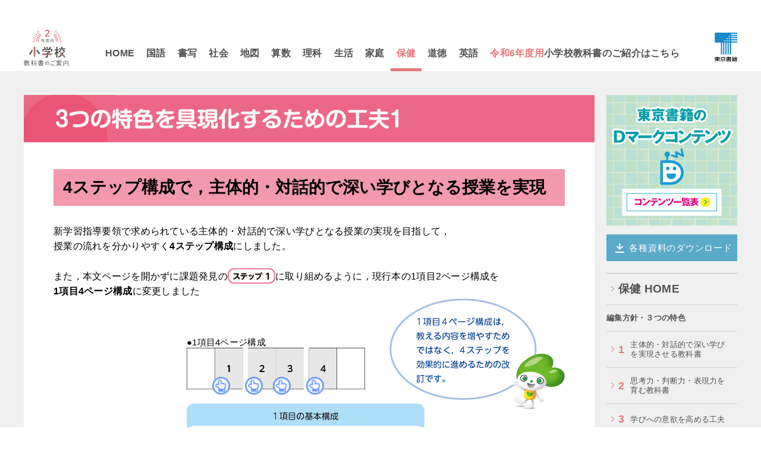

--- FILE ---
content_type: text/html; charset=UTF-8
request_url: https://ten.tokyo-shoseki.co.jp/text/shou_current/hoken/introduction/page04.html
body_size: 56197
content:
<!DOCTYPE html>
<html lang="ja">
<head>
<meta charset="UTF-8">
<title>新しい保健 | 2年度用 小学校教科書のご紹介 | 東京書籍</title>
<meta name="description" content="東京書籍が発行する，2年度用 小学校教科書「新しい保健」についてのご紹介ページです。実際の紙面を利用した説明や，検討の観点と内容の特色など各種資料をご覧になれます。">
<meta name="keywords" content="東京書籍,教科書,小学校,保健,新しい保健">
<meta name="viewport" content="target-densitydpi=device-dpi, width=1280, maximum-scale=1.0, user-scalable=yes">
<!-- PC版用 -->
<!-- <meta name="viewport" content="width=device-width"> --><!-- レスポンシブ用 -->
<!-- CSS -->
<link rel="stylesheet" type="text/css" media="all"  href="../../assets/css/reset.css">
<link rel="stylesheet" type="text/css" media="all"  href="../../assets/css/base.css">
<link rel="stylesheet" type="text/css" media="all"  href="../../assets/css/common.css">
<link rel="stylesheet" type="text/css" media="all"  href="../../assets/css/swiper.min.css">
<link rel="stylesheet" type="text/css" media="all"  href="../../assets/css/jquery.jscrollpane.css?v=1">
<link rel="stylesheet" type="text/css" media="all"  href="../../assets/css/function.css">
<link rel="stylesheet" type="text/css" media="all"  href="../../assets/css/anime.css">
<link rel="stylesheet" type="text/css" media="all"  href="../../assets/css/flex.css">
<link rel="stylesheet" type="text/css" media="all"  href="../../assets/css/row.css">
<link rel="stylesheet" type="text/css" media="all"  href="../../assets/css/cms_area.css">
<link rel="stylesheet" type="text/css" media="all"  href="../../assets/css/page.css">
<link rel="stylesheet" type="text/css" media="all"  href="../../assets/css/site_style.css">
<link rel="stylesheet" type="text/css" media="all"  href="../../assets/css/font.css">
<link rel="stylesheet" type="text/css" media="all"  href="../../assets/css/site_layout.css">
<link rel="stylesheet" type="text/css" media="all"  href="../../assets/css/site_width.css">
<link rel="stylesheet" type="text/css" media="all"  href="commons/css/animate.css">
<!--[if lte IE 9]>
<link rel="stylesheet" type="text/css" media="all"  href="../../assets/css/ie_old.css">
<![endif]-->
<noscript>
<link type="text/css" rel="stylesheet" href="../../assets/css/no_js.css">
</noscript>
<!-- CSS -->
<!-- JS -->
<!--[if lte IE 9]>
<script type="text/javascript" src="../../assets/js/html5shiv-printshiv.js"></script>
<![endif]-->
<script type="text/javascript" src="./commons/js/libs/jquery-1.8.2.min.js"></script>
<script type="text/javascript" src="../../assets/js/jquery.easing.1.3.js" charset="utf-8"></script>
<script type="text/javascript" src="../../assets/js/swiper.min.js" charset="utf-8"></script>
<script type="text/javascript" src="../../assets/js/jquery.heightLine.js" charset="utf-8"></script>
<script type="text/javascript" src="../../assets/js/jquery.jscrollpane.min.js?v=1"></script>
<script type="text/javascript" src="../../assets/js/jquery.mousewheel.js?v=1"></script>
<script type="text/javascript" src="../../assets/js/common.js" charset="utf-8"></script>
<!-- start include analytics_ten -->
<script type="text/javascript" src="/common/analytics_ten.js"></script>
<!-- end include analytics_ten -->
<!-- JS -->
<!-- ページ独自のファイル -->
<link rel="stylesheet" type="text/css" media="screen, tv, print" href="./commons/css/libs/animations.css">
<link rel="stylesheet" type="text/css" media="screen, tv, print" href="./commons/css/libs/featherlight.min.css">
<link rel="stylesheet" type="text/css" media="screen, tv, print" href="./commons/css/style.css">
<!-- /ページ独自のファイル -->
</head>
<body id="top" class="hoken page04 page">
<div id="loading"> </div>

<!-- #all_wrap -->
<div id="all_wrap"> 
  
  <!-- #header -->
  <header id="header"> 
    
    <!-- #header_in -->
    <div class="main_content_wrap" id="header_in"> 
      
      <!-- start include header_content -->
      <style type="text/css">
	@media (min-width: 901px) {
		#header_nav .common_nav_main_title a {
		    padding: 0 10px;
		}
		
		.common_nav_block.r6 a span{
			color: #e67878;
		}
		
	}
	
	@media screen and (max-width: 900px) {

		.header_sub_nav_list_block.r6 {
			width: 100% !important;
		}
		
		#header_sub_nav_list .header_sub_nav_list_block.r6 .header_sub_nav_list_in {
			padding-bottom: 100px;
		}
		
	}
</style>
      <!-- #header_content -->
      <div class="main_content" id="header_content">
        
        <p id="header_logo01"><a class="link_block imghover" href="/text/shou_current/"><img src="/text/shou_current/assets/img/template/header_logo01.svg" alt="" width="75"></a></p>
        <p id="header_logo02"><a class="link_block imghover" href="https://www.tokyo-shoseki.co.jp/" target="_blank"><img src="/text/shou_current/assets/img/template/header_logo02.svg" alt="" width="38"></a></p>
        
        <!-- #header_nav_switch -->
        <div id="header_nav_switch">
          <div id="header_nav_switch_in" class="imghover">
            <div id="header_nav_switch_content">
              <div class="bar bar01"></div>
              <div class="bar bar02"></div>
              <div class="bar bar03"></div>
            </div>
          </div>
        </div>
        <!-- /#header_nav_switch -->
        
        <!-- #header_sub_nav -->
        <div id="header_sub_nav">
          
          <!-- #header_sub_nav_in -->
          <div id="header_sub_nav_in">
          
            <!-- #header_sub_nav_content -->
            <div id="header_sub_nav_content" class="main_content_wrap">
              
              <!-- #header_sub_nav_content_in -->
              <div id="header_sub_nav_content_in" class="main_content">

                <!-- #header_sub_nav_main -->
                <div id="header_sub_nav_main">

                  <!-- #header_sub_nav_list -->
                  <ul id="header_sub_nav_list">
                    <li class="header_sub_nav_list_block"><a class="header_sub_nav_list_link" href="/text/shou_current/"><div class="header_sub_nav_list_in"><div class="header_sub_nav_list_content u-font-normal u-lheight15"><p>東書の<br>取り組み<br>（HOME）</p></div></div></a></li>
                    <li class="header_sub_nav_list_block"><a class="header_sub_nav_list_link" href="/text/shou_current/kokugo/"><div class="header_sub_nav_list_in"><div class="header_sub_nav_list_content"><p>国語</p></div></div></a></li>
                    <li class="header_sub_nav_list_block"><a class="header_sub_nav_list_link" href="/text/shou_current/shosha/"><div class="header_sub_nav_list_in"><div class="header_sub_nav_list_content"><p>書写</p></div></div></a></li>
                    <li class="header_sub_nav_list_block"><a class="header_sub_nav_list_link" href="/text/shou_current/shakai/"><div class="header_sub_nav_list_in"><div class="header_sub_nav_list_content"><p>社会</p></div></div></a></li>
                    <li class="header_sub_nav_list_block"><a class="header_sub_nav_list_link" href="/text/shou_current/chizu/"><div class="header_sub_nav_list_in"><div class="header_sub_nav_list_content"><p>地図</p></div></div></a></li>
                    <li class="header_sub_nav_list_block"><a class="header_sub_nav_list_link" href="/text/shou_current/sansu/"><div class="header_sub_nav_list_in"><div class="header_sub_nav_list_content"><p>算数</p></div></div></a></li>
                    <li class="header_sub_nav_list_block"><a class="header_sub_nav_list_link" href="/text/shou_current/rika/"><div class="header_sub_nav_list_in"><div class="header_sub_nav_list_content"><p>理科</p></div></div></a></li>
                    <li class="header_sub_nav_list_block"><a class="header_sub_nav_list_link" href="/text/shou_current/seikatsu/"><div class="header_sub_nav_list_in"><div class="header_sub_nav_list_content"><p>生活</p></div></div></a></li>
                    <li class="header_sub_nav_list_block"><a class="header_sub_nav_list_link" href="/text/shou_current/katei/"><div class="header_sub_nav_list_in"><div class="header_sub_nav_list_content"><p>家庭</p></div></div></a></li>
                    <li class="header_sub_nav_list_block"><a class="header_sub_nav_list_link" href="/text/shou_current/hoken/"><div class="header_sub_nav_list_in"><div class="header_sub_nav_list_content"><p>保健</p></div></div></a></li>
                    <li class="header_sub_nav_list_block"><a class="header_sub_nav_list_link" href="/text/shou_current/doutoku/"><div class="header_sub_nav_list_in"><div class="header_sub_nav_list_content"><p>道徳</p></div></div></a></li>
                    <li class="header_sub_nav_list_block"><a class="header_sub_nav_list_link" href="/text/shou_current/eigo/"><div class="header_sub_nav_list_in"><div class="header_sub_nav_list_content"><p>英語</p></div></div></a></li>
                    <li class="header_sub_nav_list_block r6"><a class="header_sub_nav_list_link" href="/text/shou/" target="_blank"><div class="header_sub_nav_list_in"><div class="header_sub_nav_list_content"><p>令和6年度用小学校教科書の<br>ご紹介はこちら</p></div></div></a></li>
                  </ul>
                  <!-- /#header_sub_nav_list -->

                </div>
                <!-- /#header_sub_nav_main -->
              
              </div>
              <!-- /#header_sub_nav_content_in -->
              
            </div>
            <!-- /#header_sub_nav_content -->
            
          </div>
          <!-- /#header_sub_nav_in -->
          
        </div>
        <!-- /#header_sub_nav -->
        
        <!-- #header_nav -->
        <nav id="header_nav">
            <!-- .common_nav_list -->
            <ul class="common_nav_list">
              <!-- .common_nav_block -->
              <li class="common_nav_block home">
                <!-- .common_nav_main_title -->
                <p class="common_nav_main_title"><a href="/text/shou_current/"><span class="nav_text">HOME</span></a></p>
              </li>
              <!-- /.common_nav_block -->
              <!-- .common_nav_block -->
              <li class="common_nav_block kokugo">
                <!-- .common_nav_main_title -->
                <p class="common_nav_main_title"><a href="/text/shou_current/kokugo/">国語</a></p>
                <!-- /.common_nav_main_title -->
              </li>
              <!-- /.common_nav_block -->
              <!-- .common_nav_block -->
              <li class="common_nav_block shosha">
                <!-- .common_nav_main_title -->
                <p class="common_nav_main_title"><a href="/text/shou_current/shosha/">書写</a></p>
                <!-- /.common_nav_main_title -->
              </li>
              <!-- /.common_nav_block -->
              <!-- .common_nav_block -->
              <li class="common_nav_block shakai">
                <p class="common_nav_main_title"><a href="/text/shou_current/shakai/">社会</a></p>
                <!-- /.common_nav_main_title -->
              </li>
              <!-- /.common_nav_block -->
              <!-- .common_nav_block -->
              <li class="common_nav_block chizu">
                <!-- .common_nav_main_title -->
                <p class="common_nav_main_title"><a href="/text/shou_current/chizu/">地図</a></p>
                <!-- /.common_nav_main_title -->
              </li>
              <!-- /.common_nav_block -->
              <!-- .common_nav_block -->
              <li class="common_nav_block sansu">
                <!-- .common_nav_main_title -->
                <p class="common_nav_main_title"><a href="/text/shou_current/sansu/">算数</a></p>
                <!-- /.common_nav_main_title -->
              </li>
              <!-- /.common_nav_block -->
              <!-- .common_nav_block -->
              <li class="common_nav_block rika">
                <!-- .common_nav_main_title -->
                <p class="common_nav_main_title"><a href="/text/shou_current/rika/">理科</a></p>
                <!-- /.common_nav_main_title -->
              </li>
              <!-- /.common_nav_block -->
              <!-- .common_nav_block -->
              <li class="common_nav_block seikatsu">
                <!-- .common_nav_main_title -->
                <p class="common_nav_main_title"><a href="/text/shou_current/seikatsu/">生活</a></p>
                <!-- /.common_nav_main_title -->
              </li>
              <!-- /.common_nav_block -->
              <!-- .common_nav_block -->
              <li class="common_nav_block katei">
                <!-- .common_nav_main_title -->
                <p class="common_nav_main_title"><a href="/text/shou_current/katei/">家庭</a></p>
                <!-- /.common_nav_main_title -->
              </li>
              <!-- /.common_nav_block -->
              <!-- .common_nav_block -->
              <li class="common_nav_block hoken">
                <!-- .common_nav_main_title -->
                <p class="common_nav_main_title"><a href="/text/shou_current/hoken/">保健</a></p>
                <!-- /.common_nav_main_title -->
              </li>
              <!-- /.common_nav_block -->
              <!-- .common_nav_block -->
              <li class="common_nav_block doutoku">
                <!-- .common_nav_main_title -->
                <p class="common_nav_main_title"><a href="/text/shou_current/doutoku/">道徳</a></p>
                <!-- /.common_nav_main_title -->
              </li>
              <!-- /.common_nav_block -->
              <!-- .common_nav_block -->
              <li class="common_nav_block eigo">
                <!-- .common_nav_main_title -->
                <p class="common_nav_main_title"><a href="/text/shou_current/eigo/">英語</a></p>
                <!-- /.common_nav_main_title -->
              </li>
              <!-- /.common_nav_block -->

              <!-- .common_nav_block -->
              <li class="common_nav_block r6">
                <!-- .common_nav_main_title -->
                <p class="common_nav_main_title"><a href="/text/shou/" target="_blank"><span>令和6年度用</span>小学校教科書のご紹介はこちら</a></p>
                <!-- /.common_nav_main_title -->
              </li>
              <!-- /.common_nav_block -->


            </ul>
            <!-- /.common_nav_list -->
        </nav>
        <!-- /#header_nav -->
        
      </div>
      <!-- /#header_content -->
      <!-- end include header_content --> 
      
    </div>
    <!-- /#header_in --> 
    
  </header>
  <!-- /#header --> 
  
  <!-- #main -->
  <div id="main"> 
    
    <!-- #page_content_wrap -->
    <div id="page_content_wrap" class="main_content_wrap"> 
      
      <!-- #page_content -->
      <div id="page_content" class="main_content clearfix"> 
        <!-- #page_main -->
        <div id="page_main">
          <div class="l-container">
            <main role="main" class="p-page p-page--page">
              <article>
                <div class="p-page-header">
                  <h1 class="p-page-header__title h1_style_tokushoku"><img src="./commons/img/page04/img_title04.png" alt="３つの特色を具現化するための工夫1" height="80"></h1>
                </div>
                <div class="p-page-body">
                  <section id="section1">

                    <h2 class="js-floating h2_title_style" style="letter-spacing: 0;"><span class="title">4ステップ構成で，主体的・対話的で深い学びとなる授業を実現<span class="title_txt_small tokushoku_letter_spacing"></span></span>
                      <nav class="p-point"> 
                        <!-- start include p-point_page02 -->
                                                <!-- end include p-point_page02 --> 
                      </nav>
                    </h2>

                   <!-- section_inner --> 
                    <div class="section_inner page04_sec01_01">
                    <!-- mediaPage_area -->
                    <div class="mediaPage_area">
                    <p>新学習指導要領で求められている主体的・対話的で深い学びとなる授業の実現を目指して，<br>
授業の流れを分かりやすく<span class="fw_bold">4ステップ構成</span>にしました。<br>
<br>
 また，本文ページを開かずに課題発見の<img src="commons/img/page04/icn_step01.png" alt="ステップ1" width="80">に取り組めるように，現行本の1項目2ページ構成を<br><span class="fw_bold">1項目4ページ構成</span>に変更しました</p>
                      <div class="mediaPage_wrapper media_page04_sec01_01">
                      <div class="block_content_step">
                        <ul class="baloon_ul">
                          <li class="baloon_li"><img src="commons/img/page04/img_cara01.png" width="295" alt="キャラクター"></li>
                        </ul>
                          <div class="block_content_step">
                            <div class="blockcontent_step_img">
                            <h4 class="page_number align_left">●1項目4ページ構成</h4>
                            <img src="commons/img/page04/img_text_consis.png" alt="1項目4ページ構成" width="300">
                            <ul class="block_content_step_ul">
                            	<li class="step_li01"><a href="#"></a></li>
                                <li class="step_li02"><a href="#"></a></li>
                                <li class="step_li03"><a href="#"></a></li>
                                <li class="step_li04"><a href="#"></a></li>
                            </ul>
                            </div>
                          </div>
                      </div>
                      <div class="block_content_step_base">
                            <div class="blockcontent_stepbase_img">
                          	<ul class="block_content_step_ul02">
                            	<li class="base_step_li01 hover_none"><a href="#"></a></li>
                                <li class="base_step_li02 hover_none"><a href="#"></a></li>
                                <li class="base_step_li03 hover_none"><a href="#"></a></li>
                                <li class="base_step_li04 hover_none"><a href="#"></a></li>
                            </ul>
                            	<img src="commons/img/page04/img_consis01.png" alt="1項目の基本構成" width="400">
                            </div>
                      </div>

                      <div class="block_content_step_detail">
                      <p class="fw_bold page04_block_title"><span class="PK_circle"></span>現行本（1項目2ページ構成）</p>
                      	<ul class="block_content_step_detail_ul">
                        	<li class="block_content_step_detail_li">
                            	<img src="commons/img/page04/img_book01.png" alt="▲平成27年度 「新編 新しい保健 5・6年」p.18-19" width="280">
                                <h4 class="page_number align_left">▲平成27年度 <br>
 「新編 新しい保健 5・6年」p.18-19</h4>
                            </li>
                        </ul>
                      </div>
                      
                      <div class="img_in u-align-center u-mt20"><img src="commons/img/page04/icn_arrow_dw.png" alt="↓" width="64"></div>
                      
                      <div class="block_content_step_detail_li">
                      <p class="fw_bold page04_block_title"><span class="PK_circle"></span>2年度版（1項目4ページ構成）</p>
                      	<ul class="block_content_step_detail_ul_type02">
                        	<li class="block_content_step_detail_li">
                            	<img src="commons/img/page04/img_book02.png" alt="2年度「新しい保健 5・6年」p.29" width="280">
                                <h4 class="page_number align_left">▲2年度<br>「新しい保健 5・6年」p.29</h4>
                            </li>
                        	<li class="block_content_step_detail_li">
                            	<img src="commons/img/page04/img_book03.png" alt="2年度「新しい保健 5・6年」p.30-31" width="280">
                                <h4 class="page_number align_left">▲2年度<br>「新しい保健 5・6年」p.30-31</h4>
                            </li>
                        	<li class="block_content_step_detail_li">
                            	<img src="commons/img/page04/img_book04.png" alt="▲2年度「新しい保健 5・6年」p.329" width="280">
                                <h4 class="page_number align_left">▲2年度<br>「新しい保健 5・6年」p.32</h4>
                            </li>
                        </ul>
                      </div>
                      
                      <div class="img_in align_left u-mt20 img_arrow_cara"><img src="commons/img/page04/img_cara02.png" alt="↓" width="444"></div>
                     </div> 
                    </div> 
                    <!-- ./mediaPage_area -->
                   </div>
                   <!-- ./section_inner --> 
                  </section>

                  <section id="section2">
                  
                   <!-- section_inner --> 
                    <div class="section_inner page04_sec02_01">
                    <!-- mediaPage_area -->
                    <div class="mediaPage_area">
                      <div class="mediaPage_wrapper media_page04_sec02_01">
                        <ul class="baloon_ul">
                          <li class="baloon_li"><img src="commons/img/page04/img_balloon01.png" width="152" alt="学習の進め方を
確認する"></li>
                          <li class="baloon_li"><img src="commons/img/page04/img_balloon02.png" width="265" alt="健康についての課題に気づいたり，課題を見つけたりする。"></li>
                          <li class="baloon_li"><img src="commons/img/page04/img_balloon03.png" width="270" alt="授業の見通しをもつ"></li>
                        </ul>
                          <div class="mediaPage_img_area">
                            <div class="mediaPage_img_in page04_sec02_01">
                              <img src="commons/img/page04/img_page56_29.png" alt="2年度「新しい保健 5・6年」p.29" width="400">
                              <h4 class="page_number align_left">▲2年度「新しい保健 5・6年」p.29</h4>
                              </div>
                          </div>
                      </div>
                    </div>
                    <!-- ./mediaPage_area -->
                   </div>
                   <!-- ./section_inner --> 
                   
                   <!-- section_inner --> 
                    <div class="section_inner page04_sec02_02">
                    <!-- mediaPage_area -->
                    <div class="mediaPage_area">
                      <div class="mediaPage_wrapper media_page04_sec02_02">
                        <ul class="baloon_ul">
                          <li class="baloon_li"><img src="commons/img/page04/img_balloon04.png" width="214" alt="学習の進め方を確認する"></li>
                          <li class="baloon_li"><img src="commons/img/page04/img_balloon05.png" width="200" alt="課題の解決に向けた学習の見通しをもつ。"></li>
                          <li class="baloon_li"><img src="commons/img/page04/img_balloon06.png" width="323" alt="ステップ2の活動や資料をもとにして，課題を解決する。"></li>
                          <li class="baloon_li"><img src="commons/img/page04/img_balloon07.png" width="189" alt="課題の解決に向けて，情報を集めたり，調べたり，話し合ったりする。"></li>
                          <li class="baloon_li"><img src="commons/img/page04/img_balloon08.png" width="224" alt="ここまで学習したことをもとに考え，筋道を立てて説明をする。"></li>
                        </ul>
                          <div class="mediaPage_img_area">
                            <div class="mediaPage_img_in page04_sec01_02">
                              <img src="commons/img/page04/img_page56_30.png" alt="2年度「新しい保健 5・6年」p.29" width="750">
                              <h4 class="page_number align_left">▲2年度「新しい保健 5・6年」p.30~31</h4>
                              </div>
                          </div>
                      </div>
                    </div>
                    <!-- ./mediaPage_area -->
                   </div>
                   <!-- ./section_inner --> 
                   
                   <!-- section_inner --> 
                    <div class="section_inner page04_sec02_03">
                    <!-- mediaPage_area -->
                    <div class="mediaPage_area">
                      <div class="mediaPage_wrapper media_page04_sec02_03">
                        <ul class="baloon_ul">
                          <li class="baloon_li"><img src="commons/img/page04/img_balloon09.png" width="463" alt="学習の進め方を確認する"></li>
                        </ul>
                          <div class="mediaPage_img_area">
                            <div class="mediaPage_img_in page04_sec02_03">
                              <img src="commons/img/page04/img_page56_32.png" alt="2年度「新しい保健 5・6年」p.32" width="400">
                              <h4 class="page_number align_left">▲2年度「新しい保健 5・6年」p.32</h4>
                              </div>
                          </div>
                      </div>
                    </div>
                    <!-- ./mediaPage_area -->
                   </div>
                   <!-- ./section_inner --> 
                   
                   
				</section>








                </div>
              </article>
            </main>
          </div>
          
          <!-- .row_content -->
          <div class="row_content btn_row u-mt15"> 
            
            <!-- .col -->
            <div class="col w100p u-max-w460 sp_max-w_none"> 
              <!-- .col_content -->
              <div class="col_content btn_wrap type_color"> <a class="btn" href="page03.html"> <span class="btn_content"> <span class="flex-text" data-line="1.00" data-x="15px"> <span class="image"> <span class="image_obj"> <span class="delay_img" data-class="default_img" data-src="../../assets/img/template/nav_arrow02_gray01.svg" data-alt="" data-width="6"></span> <span class="delay_img" data-class="hover_img" data-src="../../assets/img/template/nav_arrow02_white.svg" data-alt="" data-width="6"></span> </span> </span> <span class="text">学びへの意欲を高める工夫</span> </span> </span> </a> </div>
              <!-- /.col_content --> 
            </div>
            <!-- /.col --> 
            
            <!-- .col -->
            <div class="col w100p u-max-w460 sp_max-w_none"> 
              <!-- .col_content -->
                <div class="col_content btn_wrap type_color"> <a class="btn" href="page04_01.html#section1"> <span class="btn_content"> <span class="flex-text" data-line="1.00" data-x="15px"> <span class="text">ステップ１～ステップ４</span> <span class="image"> <span class="image_obj"> <span class="delay_img" data-class="default_img" data-src="../../assets/img/template/nav_arrow01_gray01.svg" data-alt="" data-width="6"></span> <span class="delay_img" data-class="hover_img" data-src="../../assets/img/template/nav_arrow01_white.svg" data-alt="" data-width="6"></span> </span> </span> </span> </span> </a> </div>
              <!-- /.col_content --> 
            </div>
            <!-- /.col --> 
            
          </div>
          <!-- /.row_content --> 
          
        </div>
        <!-- /#page_main --> 
        
        <!-- start include page_sub -->
        <!-- start include page_links_banner_top -->
          <!-- #page_links_banner_top -->
          <div id="page_links_banner_top">
            
            <!-- .banner_list -->
            <ul class="banner_list">
              <li class="banner_list_block"><a class="link_block imghover" href="/text/shou_current/about/data/shou_dmark.pdf" target="_blank"><span class="delay_img" data-src="/text/shou_current/assets/img/banner/banner_dmark_0917.png" data-alt="" data-width="220"></span></a></li>
            </ul>
            <!-- /.banner_list -->
            
          </div>
          <!-- /#page_links_banner_top -->
<!-- end include page_links_banner_top -->

        <!-- #page_sub -->
        <div id="page_sub">

          <!-- #page_download -->
          <div id="page_download">
            
            <div class="col_content btn_wrap type_normal">
              <a class="btn" href="/text/shou_current/hoken/introduction/download.html">
                <span class="btn_content">
                  
                  <span class="flex-text" data-line="1.00" data-x="8px">
                    <span class="image">
                      <span class="image_obj">
                        <span class="delay_img" data-src="/text/shou_current/assets/img/template/icon_download.svg" data-alt="" data-width="15"></span>
                      </span>
                    </span>
                    <span class="text">各種資料のダウンロード</span>
                  </span>
                  
                </span>
              </a>
            </div>
            
          </div>
          <!-- /#page_download -->

          <!-- #page_nav -->
          <div id="page_nav">
            <!-- .common_nav_list -->
            <ul class="common_nav_list">
              <!-- .common_nav_block -->
              <li class="common_nav_block home">
                <!-- .common_nav_main_title -->
                <p class="common_nav_main_title"><a href="#"><span class="nav_text">HOME</span></a></p>
              </li>
              <!-- /.common_nav_block -->
              <!-- .common_nav_block -->
              <li class="common_nav_block">
                <!-- .common_nav_main_title -->
                <p class="common_nav_main_title"><a href="#">国語</a></p>
                <!-- /.common_nav_main_title -->
              </li>
              <!-- /.common_nav_block -->
              <!-- .common_nav_block -->
              <li class="common_nav_block">
                <!-- .common_nav_main_title -->
                <p class="common_nav_main_title"><a href="#">書写</a></p>
                <!-- /.common_nav_main_title -->
              </li>
              <!-- /.common_nav_block -->
              <!-- .common_nav_block -->
              <li class="common_nav_block">
                <p class="common_nav_main_title"><a href="#">社会</a></p>
                <!-- /.common_nav_main_title -->
              </li>
              <!-- /.common_nav_block -->
              <!-- .common_nav_block -->
              <li class="common_nav_block">
                <!-- .common_nav_main_title -->
                <p class="common_nav_main_title"><a href="#">地図</a></p>
                <!-- /.common_nav_main_title -->
              </li>
              <!-- /.common_nav_block -->
              <!-- .common_nav_block -->
              <li class="common_nav_block">
                <!-- .common_nav_main_title -->
                <p class="common_nav_main_title"><a href="#">算数</a></p>
                <!-- /.common_nav_main_title -->
              </li>
              <!-- /.common_nav_block -->
              <!-- .common_nav_block -->
              <li class="common_nav_block">
                <!-- .common_nav_main_title -->
                <p class="common_nav_main_title"><a href="#">理科</a></p>
                <!-- /.common_nav_main_title -->
              </li>
              <!-- /.common_nav_block -->
              <!-- .common_nav_block -->
              <li class="common_nav_block">
                <!-- .common_nav_main_title -->
                <p class="common_nav_main_title"><a href="#">生活</a></p>
                <!-- /.common_nav_main_title -->
              </li>
              <!-- /.common_nav_block -->
              <!-- .common_nav_block -->
              <li class="common_nav_block">
                <!-- .common_nav_main_title -->
                <p class="common_nav_main_title"><a href="#">家庭</a></p>
                <!-- /.common_nav_main_title -->
              </li>
              <!-- /.common_nav_block -->
              <!-- .common_nav_block -->
              <li class="common_nav_block active">
                <!-- .common_nav_main_title -->
                <p class="common_nav_main_title common_nav_child_list_title"><a href="/text/shou_current/hoken/"><span class="nav_text">保健 HOME</span></a></p>
                <!-- /.common_nav_main_title -->
                <!-- .common_nav_child -->
                <div class="common_nav_child">
                  <!-- .common_nav_child_title -->
                  <p class="common_nav_child_title"><a href="javascript:void(0);"><span class="nav_text">編集方針・３つの特色</span></a></p>
                  <!-- /.common_nav_child_title -->
                  <!-- .common_nav_child_list -->
                  <ul class="common_nav_child_list">
                    <li class="common_nav_child_block">
                      <p class="common_nav_child_list_title">
                        <a href="/text/shou_current/hoken/introduction/page01.html" class="page01">
                          <span class="nav_text">
                            <span class="number_wrap">
                              <span class="number">1</span>
                              <span class="text">主体的・対話的で深い学びを実現させる教科書</span>
                            </span>
                          </span>
                        </a>
                      </p>
                    </li>
                    <li class="common_nav_child_block">
                      <p class="common_nav_child_list_title">
                        <a href="/text/shou_current/hoken/introduction/page02.html" class="page02">
                          <span class="nav_text">
                            <span class="number_wrap">
                              <span class="number">2</span>
                              <span class="text">思考力・判断力・表現力を育む教科書</span>
                            </span>
                          </span>
                        </a>
                      </p>
                    </li>
                    <li class="common_nav_child_block">
                      <p class="common_nav_child_list_title">
                        <a href="/text/shou_current/hoken/introduction/page03.html" class="page03">
                          <span class="nav_text">
                            <span class="number_wrap">
                              <span class="number">3</span>
                              <span class="text">学びへの意欲を高める工夫</span>
                            </span>
                          </span>
                        </a>
                      </p>
                    </li>
                  </ul>
                  <!-- /.common_nav_child_list -->
                </div>
                <!-- /.common_nav_child -->
                <!-- .common_nav_child -->
                <div class="common_nav_child">
                  <!-- .common_nav_child_list -->
                  <ul class="common_nav_child_list">
                    <li class="common_nav_child_block">
                      <p class="common_nav_child_list_title"><a href="/text/shou_current/hoken/introduction/page04.html" class="page04"><span class="nav_text">教科書の基本構成</span></a></p>
                      
                      
                    <ul class="common_nav_child_list">
                        <li class="common_nav_child_block">
                          <p class="common_nav_child_list_title"><a href="/text/shou_current/hoken/introduction/page04_01.html#section1"><span class="nav_text">ステップ1</span></a></p>
                        </li>
                        <li class="common_nav_child_block">
                          <p class="common_nav_child_list_title"><a href="/text/shou_current/hoken/introduction/page04_01.html#section2"><span class="nav_text">ステップ2</span></a></p>
                        </li>
                        <li class="common_nav_child_block">
                          <p class="common_nav_child_list_title"><a href="/text/shou_current/hoken/introduction/page04_01.html#section3"><span class="nav_text">ステップ3</span></a></p>
                        </li>
                        <li class="common_nav_child_block">
                          <p class="common_nav_child_list_title"><a href="/text/shou_current/hoken/introduction/page04_01.html#section4"><span class="nav_text">ステップ4</span></a></p>
                        </li>
                      </ul>                      
                      
                      
                      
                      
                    </li>
                  </ul>
                  <!-- /.common_nav_child_list -->
                </div>
                <!-- /.common_nav_child -->
                <!-- .common_nav_child -->
                <div class="common_nav_child">
                  <!-- .common_nav_child_list -->
                  <ul class="common_nav_child_list">
                    <li class="common_nav_child_block">
                      <p class="common_nav_child_list_title"><a href="/text/shou_current/hoken/introduction/page05.html" class="page05"><span class="nav_text">大判化によりさらに使いやすい教科書に</span></a></p>
                    </li>
                  </ul>
                  <!-- /.common_nav_child_list -->
                </div>
                <!-- /.common_nav_child -->
                <!-- .common_nav_child -->
                <div class="common_nav_child">
                  <!-- .common_nav_child_list -->
                  <ul class="common_nav_child_list">
                    <li class="common_nav_child_block">
                      <p class="common_nav_child_list_title"><a href="/text/shou_current/hoken/introduction/page06.html" class="page06"><span class="nav_text">単元末資料の充実</span></a></p>
                    </li>
                  </ul>
                  <!-- /.common_nav_child_list -->
                </div>
                <!-- /.common_nav_child -->
                <!-- .common_nav_child -->
                <div class="common_nav_child">
                  <!-- .common_nav_child_list -->
                  <ul class="common_nav_child_list">
                    <li class="common_nav_child_block">
                      <p class="common_nav_child_list_title"><a href="/text/shou_current/hoken/introduction/page07.html" class="page07"><span class="nav_text">個人差や共生への配慮</span></a></p>
                    </li>
                  </ul>
                  <!-- /.common_nav_child_list -->
                </div>
                <!-- /.common_nav_child -->
                <!-- .common_nav_child -->
                <div class="common_nav_child">
                  <!-- .common_nav_child_list -->
                  <ul class="common_nav_child_list">
                    <li class="common_nav_child_block">
                      <p class="common_nav_child_list_title"><a href="/text/shou_current/hoken/introduction/page08.html" class="page08"><span class="nav_text">オリンピック・パラリンピック，運動の大切さ</span></a></p>
                    </li>
                  </ul>
                  <!-- /.common_nav_child_list -->
                </div>
                <!-- /.common_nav_child -->
                <!-- .common_nav_child -->
                <div class="common_nav_child">
                  <!-- .common_nav_child_list -->
                  <ul class="common_nav_child_list">
                    <li class="common_nav_child_block">
                      <p class="common_nav_child_list_title"><a href="/text/shou_current/hoken/introduction/page09.html" class="page09"><span class="nav_text">心の健康</span></a></p>
                    </li>
                  </ul>
                  <!-- /.common_nav_child_list -->
                </div>
                <!-- /.common_nav_child -->
                <!-- .common_nav_child -->
                <div class="common_nav_child">
                  <!-- .common_nav_child_list -->
                  <ul class="common_nav_child_list">
                    <li class="common_nav_child_block">
                      <p class="common_nav_child_list_title"><a href="/text/shou_current/hoken/introduction/page10.html" class="page10"><span class="nav_text">安全教育</span></a></p>
                    </li>
                  </ul>
                  <!-- /.common_nav_child_list -->
                </div>
                <!-- /.common_nav_child -->
                <!-- .common_nav_child -->
                <div class="common_nav_child">
                  <!-- .common_nav_child_list -->
                  <ul class="common_nav_child_list">
                    <li class="common_nav_child_block">
                      <p class="common_nav_child_list_title"><a href="/text/shou_current/hoken/introduction/page11.html" class="page11"><span class="nav_text">デジタルコンテンツ</span></a></p>
                    </li>
                  </ul>
                  <!-- /.common_nav_child_list -->
                </div>
                <!-- /.common_nav_child -->
                <!-- .common_nav_child -->
                <div class="common_nav_child">
                  <!-- .common_nav_child_list -->
                  <ul class="common_nav_child_list">
                    <li class="common_nav_child_block">
                      <p class="common_nav_child_list_title"><a href="/text/shou_current/hoken/introduction/page12.html" class="page12"><span class="nav_text">ユニバーサルデザインへの取り組み</span></a></p>
                    </li>
                  </ul>
                  <!-- /.common_nav_child_list -->
                </div>
                <!-- /.common_nav_child -->

                <!-- .common_nav_child -->
                <div class="common_nav_child">
                  <!-- .common_nav_child_list -->
                  <ul class="common_nav_child_list">
                    <li class="common_nav_child_block">
                      <p class="common_nav_child_list_title"><a href="/text/shou_current/hoken/introduction/page13.html" class="page13"><span class="nav_text">若手の先生のために</span></a></p>
                    </li>
                  </ul>
                  <!-- /.common_nav_child_list -->
                </div>
                <!-- /.common_nav_child -->
                <!-- .common_nav_child -->
                <div class="common_nav_child">
                  <!-- .common_nav_child_list -->
                  <ul class="common_nav_child_list">
                    <li class="common_nav_child_block">
                      <p class="common_nav_child_list_title"><a href="/text/shou_current/hoken/introduction/page14.html" class="page14"><span class="nav_text">カリキュラム・マネジメント<br>他教科関連</span></a></p>
                    </li>
                  </ul>
                  <!-- /.common_nav_child_list -->
                </div>
                <!-- /.common_nav_child -->
                <!-- .common_nav_child -->
                <div class="common_nav_child">
                  <!-- .common_nav_child_list -->
                  <ul class="common_nav_child_list">
                    <li class="common_nav_child_block">
                      <p class="common_nav_child_list_title"><a href="/text/shou_current/hoken/introduction/page15.html" class="page15"><span class="nav_text">現代的な教育課題への取り組み</span></a></p>
                    </li>
                  </ul>
                  <!-- /.common_nav_child_list -->
                </div>
                <!-- /.common_nav_child -->
                <!-- .common_nav_child -->
                <div class="common_nav_child">
                  <!-- .common_nav_child_list -->
                  <ul class="common_nav_child_list">
                    <li class="common_nav_child_block">
                      <p class="common_nav_child_list_title"><a href="/text/shou_current/hoken/introduction/page16.html" class="page16"><span class="nav_text">キャリア教育</span></a></p>
                    </li>
                  </ul>
                  <!-- /.common_nav_child_list -->
                </div>
                <!-- /.common_nav_child -->

                <!-- .common_nav_child -->
                <div class="common_nav_child">
                  <!-- .common_nav_child_list -->
                  <ul class="common_nav_child_list">
                    <li class="common_nav_child_block">
                      <p class="common_nav_child_list_title"><a class="download" href="/text/shou_current/hoken/introduction/download.html#section2"><span class="nav_text">編修趣意書</span></a>
                      <span class="nav_icon_wrap">
                      <span class="nav_icon">
                      <img class="delay_img_obj load_active" src="/text/shou_current/assets/img/template/icon_pdf.png" alt="PDF" width="18">
                      </span>
                      </span>
                      </p>
                    </li>
                  </ul>
                  <!-- /.common_nav_child_list -->
                </div>
                <!-- /.common_nav_child -->
                <!-- .common_nav_child -->
                <div class="common_nav_child">
                  <!-- .common_nav_child_list -->
                  <ul class="common_nav_child_list">
                    <li class="common_nav_child_block">
                      <p class="common_nav_child_list_title">
                      <a class="download" href="/text/shou_current/hoken/introduction/download.html#section3"><span class="nav_text">検討の観点と内容の特色</span></a>
                      <span class="nav_icon_wrap">
                      <span class="nav_icon">
                      <img class="delay_img_obj load_active" src="/text/shou_current/assets/img/template/icon_pdf.png" alt="PDF" width="18">
                      <img class="delay_img_obj load_active" src="/text/shou_current/assets/img/template/icon_word.png" alt="WORD" width="18">
                      </span>
                      </span>
                      </p>
                    </li>
                  </ul>
                  <!-- /.common_nav_child_list -->
                </div>
                <!-- /.common_nav_child -->
                <!-- .common_nav_child -->
                <div class="common_nav_child">
                  <!-- .common_nav_child_list -->
                  <ul class="common_nav_child_list">
                    <li class="common_nav_child_block">
                      <p class="common_nav_child_list_title"><a class="download" href="/text/shou_current/hoken/introduction/download.html#section4"><span class="nav_text">年間指導計画作成資料</span></a>
                      <span class="nav_icon_wrap">
                      <span class="nav_icon">
                      <img class="delay_img_obj load_active" src="/text/shou_current/assets/img/template/icon_pdf.png" alt="PDF" width="18">
                      <img class="delay_img_obj load_active" src="/text/shou_current/assets/img/template/icon_word.png" alt="WORD" width="18">
                      </span>
                      </span>
                      </p>
                    </li>
                  </ul>
                  <!-- /.common_nav_child_list -->
                </div>
                <!-- /.common_nav_child -->
                <!-- .common_nav_child -->
                <div class="common_nav_child">
                  <!-- .common_nav_child_list -->
                  <ul class="common_nav_child_list">
                    <li class="common_nav_child_block">
                      <p class="common_nav_child_list_title"><a href="/text/shou_current/hoken/introduction/page17.html" class="page17"><span class="nav_text">著作関係者一覧</span></a></p>
                    </li>
                  </ul>
                  <!-- /.common_nav_child_list -->
                </div>
                <!-- /.common_nav_child -->

                <!-- .common_nav_child -->
<!--                <div class="common_nav_child">
                   .common_nav_child_list 
                  <ul class="common_nav_child_list">
                    <li class="common_nav_child_block">
                      <p class="common_nav_child_list_title"><a class="download" href="/text/shou_current/hoken/"><span class="nav_text">デジタルコンテンツ一覧</span></a>
                      <span class="nav_icon_wrap">
                      <span class="nav_icon">
                      <img class="delay_img_obj load_active" src="/text/shou_current/assets/img/template/icon_pdf.png" alt="PDF" width="18">
                      </span>
                      </span>
                      </p>
                    </li>
                  </ul>
                   /.common_nav_child_list 
                </div>
-->                <!-- /.common_nav_child -->

                <!-- .common_nav_child -->
                <div class="common_nav_child">
                  <!-- .common_nav_child_list -->
                  <ul class="common_nav_child_list">
                    <li class="common_nav_child_block">
                      <p class="common_nav_child_list_title"><a href="/text/shou_current/hoken/introduction/page18.html" class="page18"><span class="nav_text">教師用指導書・デジタル教科書</span></a></p>
                    </li>
                  </ul>
                  <!-- /.common_nav_child_list -->
                </div>
                <!-- /.common_nav_child -->

              </li>
              <!-- /.common_nav_block -->
              <!-- .common_nav_block -->
              <li class="common_nav_block">
                <!-- .common_nav_main_title -->
                <p class="common_nav_main_title"><a href="#">道徳</a></p>
                <!-- /.common_nav_main_title -->
              </li>
              <!-- /.common_nav_block -->
              <!-- .common_nav_block -->
              <li class="common_nav_block">
                <!-- .common_nav_main_title -->
                <p class="common_nav_main_title"><a href="#">英語</a></p>
                <!-- /.common_nav_main_title -->
              </li>
              <!-- /.common_nav_block -->
            </ul>
            <!-- /.common_nav_list -->
          </div>
          <!-- /#page_nav -->

<!-- start include page_links_banner -->
          <!-- #page_links_banner -->
          <div id="page_links_banner">
            
            <!-- .banner_list -->
            <ul class="banner_list">
              <li class="banner_list_block"><a class="link_block imghover" href="http://www.tokyo-shoseki.co.jp/ict/dkyokasho_el/" target="_blank"><span class="delay_img" data-src="/text/shou_current/assets/img/banner/banner_dkyokasho.jpg" data-alt="" data-width="220"></span></a></li>
            </ul>
            <!-- /.banner_list -->
            
          </div>
          <!-- /#page_links_banner -->
<!-- end include page_links_banner -->

          <!-- #page_links -->
          <div id="page_links">
            
            <!-- .banner_list -->
            <!-- <ul class="banner_list">
              <li class="banner_list_block"><a class="link_block imghover" href="https://www.edutown.jp/" target="_blank"><span class="delay_img" data-src="/text/shou_current/assets/img/template/sample_banner01.jpg" data-alt="" data-width="210"></span></a></li>
            </ul> -->
            <!-- /.banner_list -->
            
          </div>
          <!-- /#page_links -->

        </div>
        <!-- /#page_sub -->
        <!-- end include page_sub --> 
        
      </div>
      <!-- /#page_content --> 
      
    </div>
    <!-- /#page_content_wrap --> 
    
  </div>
  <!-- /#main --> 
  
  <!-- start include footer -->
    <p class="pageTop"><a href="#top" class="scroll"><img src="/text/shou_current/assets/img/template/icon_pagetop.png" alt="ページの先頭へ" ></a></p>

  <!-- #footer -->
  <footer id="footer">
    <!-- #footer_in -->
    <div class="main_content_wrap" id="footer_in">
      <!-- #footer_content -->
      <!---<div class="main_content" id="footer_content">
        掲載している資料は，２年度用小学校教科書の内容解説資料として，一般社団法人教科書協会「教科書発行者行動規範」に則っております。
      </div>--->
      <!-- /#footer_content -->
      <!-- #footer_content -->
      <div class="main_content" id="footer_content">
        Copyright © 2019 by TOKYO SHOSEKI CO., LTD. All rights reserved.
      </div>
      <!-- /#footer_content -->
    </div>
    <!-- /#footer_in -->
  </footer>
  <!-- /#footer -->
  <!-- end include footer --> 
  
</div>
<!-- /#all_wrap --> 

<!-- ページ独自のファイル --> 
<script src="./commons/js/libs/featherlight.min.js"></script> 
<script src="./commons/js/libs/css3-animate-it.js"></script> 
<script src="./commons/js/libs/iscroll.min.js"></script> 
<script src="./commons/js/common.js"></script> 
<!-- <script src="./commons/js/effect01.js"></script> --> 
<!-- /ページ独自のファイル -->


<script>
$(function() {
  $(".base_step_li01").hover(
    function(){
      $(this).css("border", "#e84472 4px dashed");
    },
    function(){
      $(this).css("border", "#e84472 0 dashed");
    }
    );
  $(".step_li01").hover(
    function(){
      $(".base_step_li01").trigger('mouseover');
    },
    function(){
      $(".base_step_li01").trigger('mouseout');
    }
  );
});
</script>
<script>
$(function() {
  $(".base_step_li02").hover(
    function(){
      $(this).css("border", "#e84472 4px dashed");
    },
    function(){
      $(this).css("border", "#e84472 0 dashed");
    }
    );
  $(".step_li02").hover(
    function(){
      $(".base_step_li02").trigger('mouseover');
    },
    function(){
      $(".base_step_li02").trigger('mouseout');
    }
  );
});
</script>
<script>
$(function() {
  $(".base_step_li01").hover(
    function(){
      $(this).css("border", "#e84472 4px dashed");
    },
    function(){
      $(this).css("border", "#e84472 0 dashed");
    }
    );
  $(".step_li01").hover(
    function(){
      $(".base_step_li01").trigger('mouseover');
    },
    function(){
      $(".base_step_li01").trigger('mouseout');
    }
  );
});
</script>
<script>
$(function() {
  $(".base_step_li03").hover(
    function(){
      $(this).css("border", "#e84472 4px dashed");
    },
    function(){
      $(this).css("border", "#e84472 0 dashed");
    }
    );
  $(".step_li03").hover(
    function(){
      $(".base_step_li03").trigger('mouseover');
    },
    function(){
      $(".base_step_li03").trigger('mouseout');
    }
  );
});
</script>
<script>
$(function() {
  $(".base_step_li04").hover(
    function(){
      $(this).css("border", "#e84472 4px dashed");
    },
    function(){
      $(this).css("border", "#e84472 0 dashed");
    }
    );
  $(".step_li04").hover(
    function(){
      $(".base_step_li04").trigger('mouseover');
    },
    function(){
      $(".base_step_li04").trigger('mouseout');
    }
  );
});
</script>


</body>
</html>

--- FILE ---
content_type: text/css
request_url: https://ten.tokyo-shoseki.co.jp/text/shou_current/assets/css/reset.css
body_size: 2980
content:
@charset "UTF-8";
/* ==========================================================

	ブラウザリセット

========================================================== */



html, body, div, span, object, iframe,button,
h1, h2, h3, h4, h5, h6, p, blockquote, pre,
abbr, address, cite, code,
del, dfn, em, img, ins, kbd, q, samp,
small,sub, sup, var,
b, i,
dl, dt, dd, ol, ul, li,
fieldset, form, label, legend,
table, caption, tbody, tfoot, thead, tr, th, td,
article, aside, dialog, figure, footer, header,
hgroup, menu, nav, section,
time, mark, audio, video{margin: 0; padding: 0; font-weight: inherit; border: 0;outline: 0; font-size: 100%; vertical-align: baseline;background: transparent;  word-break: normal; line-break: strict; word-wrap: break-word; word-break: break-all;}

textarea,input[type="button"],input[type="text"],input[type="image"],input[type="submit"]{
	-webkit-appearance:none;
  word-break: break-all;
}

/* iOSでのデフォルトスタイルをリセット */
input[type="submit"],
input[type="button"] {
  border-radius: 0;
  -webkit-box-sizing: content-box;
  -webkit-appearance: button;
  appearance: button;
  border: none;
  box-sizing: border-box;
  cursor: pointer;
}
input[type="submit"]::-webkit-search-decoration,
input[type="button"]::-webkit-search-decoration {
  display: none;
}
input[type="submit"]::focus,
input[type="button"]::focus {
  outline-offset: -2px;
}

*{
	outline: none;
  -webkit-font-size-adjust: none;
}

body {font-size: 12px; word-break:break-all; -webkit-text-size-adjust: none; }
* html body {font-size: small; font: x-small;}
*:first-child+html body {font-size: small; font: x-small;}

img {border: 0; vertical-align: bottom;}

ul,dl {text-indent: 0;}
ul li {list-style: none;}

ol li{ list-style:decimal;}
ol ul li {list-style: none;}

address,caption,cite,code,dfn,em,var {font-style: normal; font-weight: normal;}

sup {vertical-align: text-top;}
sub {vertical-align: text-bottom;}

input,textarea,select {font-family: inherit; font-size: inherit; font-weight:inherit;}
* html input,* html textarea,* html select {font-size: 100%;}
*:first-child+html+input,*:first-child html+textarea,*:first-child+html select {font-size: 100%;}

table {border-collapse: separate; border-spacing: 0; font-size: inherit; font: 100%;}
th,td {text-align: left; vertical-align: top;}
caption {text-align: left;}

pre,code,kbd,samp,tt {font-family: monospace;}
* html pre,* html code,* html kbd,* html samp,* html tt {font-size: 108%; line-height: 100%;}
*:first-child+html pre,*:first-child html+code,*:first-child html+kbd,*:first-child+html+samp,*:first-child+html tt {font-size: 108%; line-height: 100%;}

input,select,textarea {font-size: 100%; font-family: Verdana, Helvetica, sans-serif; margin: 0;}

button {margin:0; padding:0; background:none; border:none; cursor:pointer; line-height: inherit; color: inherit; }

b{
  font-weight: 700;
}


--- FILE ---
content_type: text/css
request_url: https://ten.tokyo-shoseki.co.jp/text/shou_current/assets/css/base.css
body_size: 27382
content:
@charset "UTF-8";

/* ページ共通設定 */

*,
*:after,
*:before{
	-webkit-box-sizing: border-box;
	-moz-box-sizing: border-box;
	-o-box-sizing: border-box;
	-ms-box-sizing: border-box;
	box-sizing: border-box;	
  backface-visibility: hidden;
  -webkit-backface-visibility: hidden;
}

*:after,
*:before{
  background-position: left top;
  background-size:100% auto;
  background-repeat: no-repeat;
}

::-webkit-input-placeholder {
    color: #989898;
    opacity: 1;
}

/* Firefox 19 以降 */
::-moz-placeholder {
    color: #989898;
    opacity: 1;
}
/* IE 10 以降 */
:-ms-input-placeholder {
    color: #989898;
}

:focus::-webkit-input-placeholder {
  opacity: 1;
  color: transparent;
}
:focus:-moz-placeholder {
  opacity: 1;
  color: transparent;
}

:focus::-moz-placeholder {
  opacity: 1;
  color: transparent;
}

:focus:-ms-placeholder {
  opacity: 1;
  color: transparent;
}

a{
  color: inherit;
  text-decoration: none;
}

.normal a:hover{
  text-decoration: none;
  opacity: 0.7;
}

.normal #page_nav a:hover{
  text-decoration: none;
  opacity: 1;
}

a.underline{
  text-decoration: underline;
}

.normal a.underline:hover{
  text-decoration: none;
}

a.bold{
  font-weight: bold;
}

a[href="javascript: void(0);"]{
  /*text-decoration: none !important;
  cursor: default;*/
}

a.tel{ cursor: default; text-decoration: none !important; }


img{
  vertical-align:  bottom;
  max-width: 100%;
  height: auto;
}

input[type="text"],input[type="password"],input[type="email"],input[type="number"],textarea{
  border: 1px solid #e5e5e5;
  padding: 0 1.28em;
  height: 40px;
  line-height: 1;
  color: #666666;
  -moz-border-radius: 5px;
  -webkit-border-radius: 5px;
  border-radius: 5px;
  width: 100%;
}

input[type="text"]:focus,input[type="password"]:focus,input[type="email"]:focus,textarea:focus{
  background-color: #f1f4bc;
}

textarea{
  height: 270px;
  padding: 1em 1.28em;
  line-height: 1.4;
}

.font_noto{
  font-family: 'Noto Sans Japanese';
}

.font_sans{
  font-family: "游ゴシック体", "YuGothic","ヒラギノ角ゴ Pro W3", "Hiragino Kaku Gothic Pro", "メイリオ", Meiryo, Osaka, "ＭＳ Ｐゴシック", "MS PGothic", sans-serif;
}

.font_serif{
  font-family: "游明朝","Yu Mincho","YuMincho","ヒラギノ明朝 Pro", "Hiragino Mincho Pro", "MS P明朝", "MS PMincho", serif;
}

.font_proxima{
  font-family: "proxima-nova",sans-serif;
}

.cursor_de{
  cursor: default !important;
}

.cursor_po{
  cursor: pointer !important;
}

.hover_gray01{
  -moz-transition: color 0.4s ease 0s;
  -webkit-transition: color 0.4s ease 0s;
  -o-transition: color 0.4s ease 0s;
  -ms-transition: color 0.4s ease 0s;
  transition: color 0.4s ease 0s;
}

.hover_gray01:hover{
  color: #999999;
}

/*  
-------------------------------------------- html、body --------------------------------------------
*/

body{
  font-family: 'Noto Sans Japanese',"ヒラギノ角ゴ Pro W3", "Hiragino Kaku Gothic Pro", "メイリオ", Meiryo, Osaka, "ＭＳ Ｐゴシック", "MS PGothic", sans-serif;
  font-size: 14px;
  line-height: 1.6;
  letter-spacing: 0.02em;
  color: #505050;
  min-width: 320px;
}

@media all and (-ms-high-contrast:none){
  *::-ms-backdrop, body { font-family: "メイリオ", Meiryo, sans-serif; } /* IE11 */
}


/* pad */
@media screen and (min-width: 669px ) and (max-width: 900px) {
  body{ }
}

/* sp */
@media screen and (max-width: 668px) {
  body{ }
}

/* ------------------ #loading ------------------ */

#loading{
  position: fixed;
  top: 0;
  left: 0;
  width: 100%;
  height: 100%;
  z-index: 99999;
  background-color: #ffffff;
  min-width: 320px;
}


#all_wrap{
  min-height: 100vh;
  overflow:  hidden;
}


.main_content_wrap{
  padding: 0 30px;
  margin: 80px 0;
}

.main_content_wrap:first-child{
  margin-top: 0;
}

.main_content_wrap:last-child{
  margin-bottom: 0;
}

.main_content{
  padding: 40px 0 0 0;
  margin: 40px auto 0 auto;
  max-width: 1200px;
  width: 1200px;
}


.main_content:first-child{
  padding-top: 0;
  margin-top: 0;
}

@media screen and (max-width: 668px) {
  .main_content_wrap{
    padding: 0 25px;
  }
  .main_content{
    padding: 20px 0 0 0;
    margin: 20px auto 0 auto;
  }
}

.book_content{
  padding: 40px 0 0 0;
  margin: 40px auto 0 auto;
}

.book_content:first-child{
  padding-top: 0;
  margin-top: 0;
}

@media screen and (max-width: 668px) {
  .book_content{
    padding: 20px 0 0 0;
    margin: 20px auto 0 auto;
  }
}


/* ------------------ #header ------------------ */

#header{
  height: 80px;
}

#header_in{
  height: 80px;
  min-width: 960px;
  /*position: fixed;*/
  top: 0;
  left: 0;
  width: 100%;
  background-color: rgba(255,255,255,1);
  -moz-transition: background-color 0.4s ease 0s;
  -webkit-transition: background-color 0.4s ease 0s;
  -o-transition: background-color 0.4s ease 0s
  -ms-transition: background-color 0.4s ease 0s;
  transition: background-color 0.4s ease 0s;
  z-index: 20000;
}

.header_active #header_in{
  background-color: rgba(255,255,255,0.8);
}

#header_content{
  position: relative;
  height: 100%;
}

#header_logo01{
  position: absolute;
  left: 0;
  top: 10px;
}

#header_logo02{
  position: absolute;
  right: 0;
  top: 15px;
}



/* #header_sub_nav */

#header_sub_nav{
  display: none;
}

@media screen and (min-width: 901px) {
  #header_sub_nav{
    display: none !important;
  }
}


/* ------------------ #page_content_wrap ------------------ */

#page_content_wrap{
  
}

#page_content{
}

#page_main{
  float: left;
  width: calc(100% - 220px);
  padding: 0 40px 0 10px;
  font-size: 16px;
  width: 980px !important; /* PC版用 */
}

#page_sub{
  float: right;
  width: 220px;
}

/* #page_download */

#page_download{
  margin: 0 0 20px 0;
}

/* #page_links */

#page_links{
  margin: 20px 0 0 0;
}


#page_links .banner_list img{
  max-width: none;
  width: 100%;
}

#page_links .banner_list .banner_list_block{
  background-color: #ffffff;
}

/* #page_links_banner */

#page_links_banner_top{
    float: right;
    width: 220px;
}

#page_links_banner_top .banner_list .banner_list_block{
  position: relative;
  margin: 0 0 15px;
  background-color: #ffffff;
}

#page_links_banner{
    float: right;
    width: 220px;
    margin: 15px 0 0;
}

#page_links_banner .banner_list img{
  max-width: none;
  width: 100%;
}

#page_links_banner .banner_list .banner_list_block{
  position: relative;
  margin: 0 0 15px;
  background-color: #ffffff;
}

#page_links_banner_top .banner_list .banner_dmark a{
  position: absolute;
  display: block;
  height: 21%;
  width: 70%;
  left: 24%;
}

#page_links_banner_top .banner_list .banner_dmark .link01{
  top: 46%;
}

#page_links_banner_top .banner_list .banner_dmark .link02{
  top: 69%;
}


/*
------------------------------ #nav_switch ------------------------------
*/

#header_nav_switch{
  cursor: pointer;
  display: none;
  position: fixed;
  z-index: 20000;
  top: 0px;
  right: 0px;
  z-index: 20;
  width: 70px;
  height: 60px;
  background-color: #ffffff;
}

#header_nav_switch #header_nav_switch_in{
  position: relative;
  background-color: #e67878;
  width: 100%;
  height: 100%;
  -moz-transition: opacity 0.4s ease 0s;
  -webkit-transition: opacity 0.4s ease 0s;
  -o-transition: opacity 0.4s ease 0s;
  -ms-transition: opacity 0.4s ease 0s;
  transition: opacity 0.4s ease 0s;
}

#header_nav_switch #header_nav_switch_content {
  position: absolute;
  width: 36px;
  height: 28px;
  left: 50%;
  top: 50%;
  margin: -14px 0 0 -18px;
}

#header_nav_switch #header_nav_switch_content .bar {
    background: #ffffff;
    height: 2px;
    left: 0;
    position: absolute;
    transition: all 0.5s ease 0s;
    width: 36px;
}
#header_nav_switch #header_nav_switch_content .bar.bar01 {
    top: 0;
    transform-origin: 1px 50% 0;
}
#header_nav_switch #header_nav_switch_content .bar.bar02 {
    top: 13px;
}
#header_nav_switch #header_nav_switch_content .bar.bar03 {
    top: 26px;
    transform-origin: 1px 50% 0;
}

.nav_active #header_nav_switch  #header_nav_switch_content .bar.bar01 {
  left: 6px;
  top: 1px;
  transform: rotate(45deg);
}
.nav_active #header_nav_switch  #header_nav_switch_content .bar.bar02 {
    display: none;
}
.nav_active #header_nav_switch  #header_nav_switch_content .bar.bar03 {
  left: 6px;
  top: 25px;
  transform: rotate(-45deg);
}



/* ------------------ #main ------------------ */

#main{
 background-color: #f0f0f0;
  padding: 40px 0 100px;
}



/* ------------------ #footer ------------------ */

#footer{
  
}

#footer_in{
  font-size: 13px;
  text-align: center;
  padding-top: 10px;
  padding-bottom: 20px;
  background-color: #f0f0f0;
}

/* ------------------------- ナビゲーション関連 -------------------------*/

  .common_nav_main_title{
    border-bottom: 1px solid #b4b4b4;
  }

  .common_nav_child_title{
    border-bottom: 1px solid #d1d1d1;
  }

  .common_nav_child_list_title{
    position: relative;
    border-bottom: 1px solid #e1e1e1;
  }

  .common_nav_child_list_title:last-child{
    border-bottom: none !important;
  }

  .common_nav_list{
    border-top: 1px solid #b4b4b4;
    border-bottom: 1px solid #b4b4b4;
    line-height: 1.29;
  }

  .common_nav_list a{
    text-decoration: none !important;
  }

  .common_nav_child{
    border-bottom: 1px solid #b4b4b4;
  }

  .common_nav_child:last-child{
    border-bottom: none !important;
  }

  .common_nav_child_block{
    /*border-bottom: 1px solid #b4b4b4;*/
    border-bottom: 1px solid #d1d1d1;
  }

  .common_nav_child_block .common_nav_child_block{
    border-bottom: 1px solid #e1e1e1;
  }

  .common_nav_child_block:last-child{
    border-bottom: none !important;
  }

  

  /*.common_nav_child:last-child{
    border-bottom: 1px solid #b4b4b4;
  }*/

  .common_nav_child_list_title a .nav_text,
  .common_nav_child_list_title span.download .nav_text{
    position: relative;
    display: inline-block;
    padding-left: 12px;
  }

  .common_nav_child_list_title a .nav_text:after,
  .common_nav_child_list_title a .nav_text:before,
  .common_nav_child_list_title span.download .nav_text:before{
    content: "";
    position: absolute;
    /*top: 0.29em;*/
    top: 50%;
    left: 0;
    margin: -5px 0 0 0;
    left: 0;
    width: 5px;
    height: 10px;
    -moz-transition: opacity 0.4s ease 0s;
    -webkit-transition: opacity 0.4s ease 0s;
    -o-transition: opacity 0.4s ease 0s;
    -ms-transition: opacity 0.4s ease 0s;
    transition: opacity 0.4s ease 0s;
  }
  
  .common_nav_child_list_title a .nav_text:before,
  .common_nav_child_list_title span.download .nav_text:before{
    -ms-filter: "alpha(opacity=100)" ;
    -khtml-opacity: 1;
    filter: alpha(opacity=100);
    -moz-opacity: 1;
    opacity: 1;
    background-image: url(../img/template/nav_arrow01.svg);
  }

  .common_nav_child_list .common_nav_child_list .common_nav_child_list_title a .nav_text:before{
    background-image: url(../img/template/nav_arrow01_gray01.svg);
  }
  
  .common_nav_child_list_title a .nav_text:after{
    -ms-filter: "alpha(opacity=0)" ;
    -khtml-opacity: 0;
    filter: alpha(opacity=0);
    -moz-opacity: 0;
    opacity: 0;
    background-image: url(../img/template/nav_arrow01_white.svg);
  }

  #page_nav .common_nav_child_list_title .nav_icon_wrap{
    position: absolute;
    right: 0;
    top: 50%;
    margin: -22px 0 0;
    height: 44px;
    width: 18px;
    display: table;
  }

  #page_nav .common_nav_child_list_title .nav_icon_wrap_dmark{
    position: absolute;
    right: 18px;
    top: 50%;
    margin: -22px 0 0;
    height: 44px;
    width: 18px;
    display: table;
  }

  #page_nav .common_nav_child_list_title .nav_icon{
    padding: 0;
    display: table-cell;
    vertical-align: middle;
  }

  #page_nav .common_nav_child_list_title .nav_icon a{
    height: 18px;
    width: 18px;
    margin: 2px 0;
    padding: 0;
  }

 .common_nav_child_list .common_nav_child_list .common_nav_child_list_title .nav_text{
    margin-left: 16px;
  }

 .common_nav_child_list .common_nav_child_list .common_nav_child_list .common_nav_child_list_title .nav_text{
    margin-left: 32px;
  }

.common_nav_child_list_title .number_wrap{
  display: flex;
  display: -webkit-flex;
  -webkit-align-items: center;
  align-items: center;
}

@media all and (-ms-high-contrast:none){
  *::-ms-backdrop, .common_nav_child_list_title .number_wrap { display: block; } /* IE11 */
}

.common_nav_child_list_title .number_wrap .number{
  font-size: 18px;
  color: #e67878;
  font-weight: bold;
  padding: 0 10px 0 0;
}

.common_nav_child_list .common_nav_child_list .common_nav_child_list_title .number_wrap .number{
  color: #b4b4b4;
}

/* ページの 先頭へ */
.pageTop {
    display:none;
    position:relative;
    width:100%;
    min-width:960px;
    margin:0 auto;
}
.pageTop a {
    position:fixed;
    bottom:0;
    right:0;
    display:block;
    width:70px;
    height:70px;
    text-align:left;
    z-index:99;
}

/* ------------------ #header_nav ------------------ */

#header_nav br{
  display: none;
}

/*@media all and (min-width: 901px) {*/

#header_nav{
  height: 100%;
  padding: 0 60px 0 100px;
  line-height: 1;
}

#header_nav .common_nav_child{
  display: none;
}

#header_nav .common_nav_list{
  display: flex;
  display: -webkit-flex;
  justify-content: center;
  height: 100%;
  align-items: flex-end;
  border: none;
}

#header_nav .common_nav_list .common_nav_block{
  height: 40px;
}

#header_nav .common_nav_list .common_nav_block:last-child{
  margin-right: 0;
}

#header_nav .common_nav_main_title{
  position: relative;
  font-size: 16px;
  height: 100%;
  white-space: nowrap;
  font-weight: bold;
}

#header_nav .common_nav_main_title a{
  position: relative;
  display: block;
  height: 100%;
  padding: 0 20px;
}

#header_nav .common_nav_main_title a:after{
  content: "";
  height: 5px;
  width: 0;
  position: absolute;
  bottom: 0;
  left: 50%;
  background-color: #e67878;
  -moz-transition: width 0.4s ease 0s,left 0.4s ease 0s;
  -webkit-transition: width 0.4s ease 0s,left 0.4s ease 0s;
  -o-transition: width 0.4s ease 0s,left 0.4s ease 0s;
  -ms-transition: width 0.4s ease 0s,left 0.4s ease 0s;
  transition: width 0.4s ease 0s,left 0.4s ease 0s;
}

#header_nav .common_nav_main_title a:hover:after{
  width: 100%;
  left: 0;
}

#header_nav .common_nav_list .common_nav_block.active .common_nav_main_title{
  color: #e67878;
}

#header_nav .common_nav_list .common_nav_block.active .common_nav_main_title a:after{
  width: 100%;
  left: 0;
}

.kokugo #header_nav .common_nav_list .common_nav_block.kokugo .common_nav_main_title,
.shosha #header_nav .common_nav_list .common_nav_block.shosha .common_nav_main_title,
.shakai #header_nav .common_nav_list .common_nav_block.shakai .common_nav_main_title,
.chizu #header_nav .common_nav_list .common_nav_block.chizu .common_nav_main_title,
.sansu #header_nav .common_nav_list .common_nav_block.sansu .common_nav_main_title,
.rika #header_nav .common_nav_list .common_nav_block.rika .common_nav_main_title,
.seikatsu #header_nav .common_nav_list .common_nav_block.seikatsu .common_nav_main_title,
.katei #header_nav .common_nav_list .common_nav_block.katei .common_nav_main_title,
.hoken #header_nav .common_nav_list .common_nav_block.hoken .common_nav_main_title,
.doutoku #header_nav .common_nav_list .common_nav_block.doutoku .common_nav_main_title,
.eigo #header_nav .common_nav_list .common_nav_block.eigo .common_nav_main_title{
  color: #e67878;
}

.kokugo #header_nav .common_nav_list .common_nav_block.kokugo .common_nav_main_title a:after,
.shosha #header_nav .common_nav_list .common_nav_block.shosha .common_nav_main_title a:after,
.shakai #header_nav .common_nav_list .common_nav_block.shakai .common_nav_main_title a:after,
.chizu #header_nav .common_nav_list .common_nav_block.chizu .common_nav_main_title a:after,
.sansu #header_nav .common_nav_list .common_nav_block.sansu .common_nav_main_title a:after,
.rika #header_nav .common_nav_list .common_nav_block.rika .common_nav_main_title a:after,
.seikatsu #header_nav .common_nav_list .common_nav_block.seikatsu .common_nav_main_title a:after,
.katei #header_nav .common_nav_list .common_nav_block.katei .common_nav_main_title a:after,
.hoken #header_nav .common_nav_list .common_nav_block.hoken .common_nav_main_title a:after,
.doutoku #header_nav .common_nav_list .common_nav_block.doutoku .common_nav_main_title a:after,
.eigo #header_nav .common_nav_list .common_nav_block.eigo .common_nav_main_title a:after{
  width: 100%;
  left: 0;
}





/*}*/

@media screen and (max-width: 1080px) {
  #header_nav .common_nav_main_title a{
    padding: 0 13px;
  }
}

/*@media all and (min-width: 901px) {
*/  #header_nav .common_nav_main_title{
    border: none;
  }
  
  #header_nav{
    /*display: block !important;*/
    display: block;
  }
/*}
*/


/* #page_nav */

#page_nav{
  /*font-size: 12px;*/
  font-size: 13px;
}

#page_nav .common_nav_block{
  display: none;
}

#page_nav .common_nav_block.active{
  display: block;
}

#page_nav a{
  text-decoration: none !important;
}

#page_nav .common_nav_main_title a,
#page_nav .common_nav_child_title a,
#page_nav .common_nav_child_list_title a{
  padding: 14px 0;
  display: block;
}

#page_nav .common_nav_child_list_title span.download{
  padding: 14px 0;
  display: block;
}

/*#page_nav .common_nav_main_title a,*/
#page_nav .common_nav_child_title a{
  cursor: default;
}

#page_nav .common_nav_child_title{
  font-weight: bold;
}

#page_nav .common_nav_child_list_title a,
#page_nav .common_nav_child_list_title span.download{
  padding-left: 8px;
  padding-right: 8px;
  background-image: -moz-linear-gradient(left, rgba(226,226,224,1), rgba(226,226,224,1)); 
  background-image: -webkit-linear-gradient(left, rgba(226,226,224,1), rgba(226,226,224,1)); 
  background-image: linear-gradient(to right, rgba(226,226,224,1), rgba(226,226,224,1));
  background-position: bottom left;
  background-repeat: no-repeat;
  background-size: 0% 100%;
  -moz-transition: background-size 0.4s ease 0s;
  -webkit-transition: background-size 0.4s ease 0s;
  -o-transition: background-size 0.4s ease 0s;
  -ms-transition: background-size 0.4s ease 0s;
  transition: background-size 0.4s ease 0s;
}

#page_nav .common_nav_child_list_title a:hover{
  background-size: 100% 100%;
}

#page_nav .common_nav_child_list_title a.download{
  padding-left: 8px;
  padding-right: 20px;
}

#page_nav .common_nav_main_title{
    font-weight: bold;
    font-size: 19px;
}
#page_nav .common_nav_main_title.common_nav_child_list_title {
    border-bottom: 1px solid #d1d1d1;
}

/* -------------------------------- #popup -------------------------------- */

#popup{
  position: fixed;
  top: 0;
  left: 0;
  width: 100%;
  height: 100%;
  z-index: 90000;
  overflow-x: hidden;
  overflow-y: auto;
  -webkit-overflow-scrolling: touch;
  white-space: nowrap;
  color: #ffffff;
  text-align: center;
  letter-spacing: -0.4em;
}

#popup:after{
  content: "";
  display: inline-block;
  vertical-align:  middle;
  height: 100%;
}

#popup_in{
  position: relative;
  display: inline-block;
  vertical-align:  middle;
  letter-spacing: normal;
  padding: 10px 0;
  letter-spacing: normal;
  width: 100%;
  max-width: 496px;
}

#popup_bg{
  position: fixed;
  top: 0;
  left: 0;
  width: 100%;
  height: 200%;
  z-index: 1;
  background-color: rgba(0,0,0,0.7);
}

#popup_content{
  opacity: 0;
  position: relative;
  z-index: 2;
  white-space: normal;
  width: 100%;
  text-align: left;
  padding: 0 25px;
}

#popup_content img{
  width: 100%;
  height: auto;
}

#popup_close{
  cursor: pointer;
  position: absolute;
  right: 0px;
  top: 0px;
  width: 25px;
  height: 25px;
  z-index: 10;
  background: url(../images/popup_close.png) no-repeat;
  background-size: auto auto;
  background-size: 100% auto;
}

.popup_loader {
  position: fixed;
  z-index: 2;
  top: 50%;
  left: 50%;
  margin: -0.5em 0 0 -0.5em;
  font-size: 5px;
  width: 1em;
  height: 1em;
  border-radius: 50%;
  position: relative;
  text-indent: -9999em;
  -webkit-animation: load5 1.1s infinite ease;
  animation: load5 1.1s infinite ease;
  -webkit-transform: translateZ(0);
  -ms-transform: translateZ(0);
  transform: translateZ(0);
}

@-webkit-keyframes load5 {
  0%,
  100% {
    box-shadow: 0em -2.6em 0em 0em rgba(255, 255, 255,1), 1.8em -1.8em 0 0em rgba(255, 255, 255, 0.2), 2.5em 0em 0 0em rgba(255, 255, 255, 0.2), 1.75em 1.75em 0 0em rgba(255, 255, 255, 0.2), 0em 2.5em 0 0em rgba(255, 255, 255, 0.2), -1.8em 1.8em 0 0em rgba(255, 255, 255, 0.2), -2.6em 0em 0 0em rgba(255, 255, 255, 0.5), -1.8em -1.8em 0 0em rgba(255, 255, 255, 0.7);
  }
  12.5% {
    box-shadow: 0em -2.6em 0em 0em rgba(255, 255, 255, 0.7), 1.8em -1.8em 0 0em #ffffff, 2.5em 0em 0 0em rgba(255, 255, 255, 0.2), 1.75em 1.75em 0 0em rgba(255, 255, 255, 0.2), 0em 2.5em 0 0em rgba(255, 255, 255, 0.2), -1.8em 1.8em 0 0em rgba(255, 255, 255, 0.2), -2.6em 0em 0 0em rgba(255, 255, 255, 0.2), -1.8em -1.8em 0 0em rgba(255, 255, 255, 0.5);
  }
  25% {
    box-shadow: 0em -2.6em 0em 0em rgba(255, 255, 255, 0.5), 1.8em -1.8em 0 0em rgba(255, 255, 255, 0.7), 2.5em 0em 0 0em #ffffff, 1.75em 1.75em 0 0em rgba(255, 255, 255, 0.2), 0em 2.5em 0 0em rgba(255, 255, 255, 0.2), -1.8em 1.8em 0 0em rgba(255, 255, 255, 0.2), -2.6em 0em 0 0em rgba(255, 255, 255, 0.2), -1.8em -1.8em 0 0em rgba(255, 255, 255, 0.2);
  }
  37.5% {
    box-shadow: 0em -2.6em 0em 0em rgba(255, 255, 255, 0.2), 1.8em -1.8em 0 0em rgba(255, 255, 255, 0.5), 2.5em 0em 0 0em rgba(255, 255, 255, 0.7), 1.75em 1.75em 0 0em #ffffff, 0em 2.5em 0 0em rgba(255, 255, 255, 0.2), -1.8em 1.8em 0 0em rgba(255, 255, 255, 0.2), -2.6em 0em 0 0em rgba(255, 255, 255, 0.2), -1.8em -1.8em 0 0em rgba(255, 255, 255, 0.2);
  }
  50% {
    box-shadow: 0em -2.6em 0em 0em rgba(255, 255, 255, 0.2), 1.8em -1.8em 0 0em rgba(255, 255, 255, 0.2), 2.5em 0em 0 0em rgba(255, 255, 255, 0.5), 1.75em 1.75em 0 0em rgba(255, 255, 255, 0.7), 0em 2.5em 0 0em #ffffff, -1.8em 1.8em 0 0em rgba(255, 255, 255, 0.2), -2.6em 0em 0 0em rgba(255, 255, 255, 0.2), -1.8em -1.8em 0 0em rgba(255, 255, 255, 0.2);
  }
  62.5% {
    box-shadow: 0em -2.6em 0em 0em rgba(255, 255, 255, 0.2), 1.8em -1.8em 0 0em rgba(255, 255, 255, 0.2), 2.5em 0em 0 0em rgba(255, 255, 255, 0.2), 1.75em 1.75em 0 0em rgba(255, 255, 255, 0.5), 0em 2.5em 0 0em rgba(255, 255, 255, 0.7), -1.8em 1.8em 0 0em #ffffff, -2.6em 0em 0 0em rgba(255, 255, 255, 0.2), -1.8em -1.8em 0 0em rgba(255, 255, 255, 0.2);
  }
  75% {
    box-shadow: 0em -2.6em 0em 0em rgba(255, 255, 255, 0.2), 1.8em -1.8em 0 0em rgba(255, 255, 255, 0.2), 2.5em 0em 0 0em rgba(255, 255, 255, 0.2), 1.75em 1.75em 0 0em rgba(255, 255, 255, 0.2), 0em 2.5em 0 0em rgba(255, 255, 255, 0.5), -1.8em 1.8em 0 0em rgba(255, 255, 255, 0.7), -2.6em 0em 0 0em #ffffff, -1.8em -1.8em 0 0em rgba(255, 255, 255, 0.2);
  }
  87.5% {
    box-shadow: 0em -2.6em 0em 0em rgba(255, 255, 255, 0.2), 1.8em -1.8em 0 0em rgba(255, 255, 255, 0.2), 2.5em 0em 0 0em rgba(255, 255, 255, 0.2), 1.75em 1.75em 0 0em rgba(255, 255, 255, 0.2), 0em 2.5em 0 0em rgba(255, 255, 255, 0.2), -1.8em 1.8em 0 0em rgba(255, 255, 255, 0.5), -2.6em 0em 0 0em rgba(255, 255, 255, 0.7), -1.8em -1.8em 0 0em #ffffff;
  }
}
@keyframes load5 {
  0%,
  100% {
    box-shadow: 0em -2.6em 0em 0em #ffffff, 1.8em -1.8em 0 0em rgba(255, 255, 255, 0.2), 2.5em 0em 0 0em rgba(255, 255, 255, 0.2), 1.75em 1.75em 0 0em rgba(255, 255, 255, 0.2), 0em 2.5em 0 0em rgba(255, 255, 255, 0.2), -1.8em 1.8em 0 0em rgba(255, 255, 255, 0.2), -2.6em 0em 0 0em rgba(255, 255, 255, 0.5), -1.8em -1.8em 0 0em rgba(255, 255, 255, 0.7);
  }
  12.5% {
    box-shadow: 0em -2.6em 0em 0em rgba(255, 255, 255, 0.7), 1.8em -1.8em 0 0em #ffffff, 2.5em 0em 0 0em rgba(255, 255, 255, 0.2), 1.75em 1.75em 0 0em rgba(255, 255, 255, 0.2), 0em 2.5em 0 0em rgba(255, 255, 255, 0.2), -1.8em 1.8em 0 0em rgba(255, 255, 255, 0.2), -2.6em 0em 0 0em rgba(255, 255, 255, 0.2), -1.8em -1.8em 0 0em rgba(255, 255, 255, 0.5);
  }
  25% {
    box-shadow: 0em -2.6em 0em 0em rgba(255, 255, 255, 0.5), 1.8em -1.8em 0 0em rgba(255, 255, 255, 0.7), 2.5em 0em 0 0em #ffffff, 1.75em 1.75em 0 0em rgba(255, 255, 255, 0.2), 0em 2.5em 0 0em rgba(255, 255, 255, 0.2), -1.8em 1.8em 0 0em rgba(255, 255, 255, 0.2), -2.6em 0em 0 0em rgba(255, 255, 255, 0.2), -1.8em -1.8em 0 0em rgba(255, 255, 255, 0.2);
  }
  37.5% {
    box-shadow: 0em -2.6em 0em 0em rgba(255, 255, 255, 0.2), 1.8em -1.8em 0 0em rgba(255, 255, 255, 0.5), 2.5em 0em 0 0em rgba(255, 255, 255, 0.7), 1.75em 1.75em 0 0em #ffffff, 0em 2.5em 0 0em rgba(255, 255, 255, 0.2), -1.8em 1.8em 0 0em rgba(255, 255, 255, 0.2), -2.6em 0em 0 0em rgba(255, 255, 255, 0.2), -1.8em -1.8em 0 0em rgba(255, 255, 255, 0.2);
  }
  50% {
    box-shadow: 0em -2.6em 0em 0em rgba(255, 255, 255, 0.2), 1.8em -1.8em 0 0em rgba(255, 255, 255, 0.2), 2.5em 0em 0 0em rgba(255, 255, 255, 0.5), 1.75em 1.75em 0 0em rgba(255, 255, 255, 0.7), 0em 2.5em 0 0em #ffffff, -1.8em 1.8em 0 0em rgba(255, 255, 255, 0.2), -2.6em 0em 0 0em rgba(255, 255, 255, 0.2), -1.8em -1.8em 0 0em rgba(255, 255, 255, 0.2);
  }
  62.5% {
    box-shadow: 0em -2.6em 0em 0em rgba(255, 255, 255, 0.2), 1.8em -1.8em 0 0em rgba(255, 255, 255, 0.2), 2.5em 0em 0 0em rgba(255, 255, 255, 0.2), 1.75em 1.75em 0 0em rgba(255, 255, 255, 0.5), 0em 2.5em 0 0em rgba(255, 255, 255, 0.7), -1.8em 1.8em 0 0em #ffffff, -2.6em 0em 0 0em rgba(255, 255, 255, 0.2), -1.8em -1.8em 0 0em rgba(255, 255, 255, 0.2);
  }
  75% {
    box-shadow: 0em -2.6em 0em 0em rgba(255, 255, 255, 0.2), 1.8em -1.8em 0 0em rgba(255, 255, 255, 0.2), 2.5em 0em 0 0em rgba(255, 255, 255, 0.2), 1.75em 1.75em 0 0em rgba(255, 255, 255, 0.2), 0em 2.5em 0 0em rgba(255, 255, 255, 0.5), -1.8em 1.8em 0 0em rgba(255, 255, 255, 0.7), -2.6em 0em 0 0em #ffffff, -1.8em -1.8em 0 0em rgba(255, 255, 255, 0.2);
  }
  87.5% {
    box-shadow: 0em -2.6em 0em 0em rgba(255, 255, 255, 0.2), 1.8em -1.8em 0 0em rgba(255, 255, 255, 0.2), 2.5em 0em 0 0em rgba(255, 255, 255, 0.2), 1.75em 1.75em 0 0em rgba(255, 255, 255, 0.2), 0em 2.5em 0 0em rgba(255, 255, 255, 0.2), -1.8em 1.8em 0 0em rgba(255, 255, 255, 0.5), -2.6em 0em 0 0em rgba(255, 255, 255, 0.7), -1.8em -1.8em 0 0em #ffffff;
  }
}


/* -------------------------------- .book_content_title -------------------------------- */

.book_content_title{
  font-size: 30px;
  font-weight: bold;
  line-height: 1.29;
  margin: 0 0 25px 0;
  padding: 0 0 10px 0;
  border-bottom: 1px solid #b4b4b4;
}



--- FILE ---
content_type: text/css
request_url: https://ten.tokyo-shoseki.co.jp/text/shou_current/assets/css/common.css
body_size: 81173
content:
@charset "UTF-8";

/* ------------------ .icon ------------------ */

.icon{
  display: inline-block;
  font-size: 100px;
  overflow: hidden;
  text-indent: 200%;
  white-space: nowrap;
  background-repeat: no-repeat;
  background-position: left top;
  background-size: 100% auto;
  line-height: 0;
  -moz-transform-origin: 50% 50%;
  -webkit-transform-origin: 50% 50%;
  -o-transform-origin: 50% 50%;
  -ms-transform-origin: 50% 50%;
  transform-origin: 50% 50%;
}

/* ------------------ 背景 ------------------ */

.bg_gray01{
  background-color: #f5f5f5 !important;
}

.bg_gray02{
  background-color: #e6e6e6 !important;
}

.bg_white{
  background-color: #ffffff !important;
}

/* ------------------ フォントカラー ------------------ */

.color_gray01{
  color: #999999 !important;
}

.color_red01{
  color: #e0002a !important;
}

/* ------------------ .imghover ------------------ */
.no_link{
  cursor: default !important;
  text-decoration: none !important;
}
/* ------------------ .imghover ------------------ */

.imghover{
  text-decoration: none !important;
  transition: opacity 0.4s ease 0s;
	-webkit-transition: opacity 0.4s ease 0s;
	-moz-transition: opacity 0.4s ease 0s;
	-o-transition: opacity 0.4s ease 0s;
	-ms-transition: opacity 0.4s ease 0s ;
}

.imghover02.no_link{
  -ms-filter: "alpha(opacity=100)" !important;
	-khtml-opacity: 1 !important;
	filter: alpha(opacity=100) !important;
	-moz-opacity: 1 !important;
	opacity: 1 !important;
}

.normal .imghover:hover,
.imghover.active{
 -ms-filter: "alpha(opacity=70)" ;
	-khtml-opacity: 0.7;
	filter: alpha(opacity=70);
	-moz-opacity: 0.7;
	opacity: 0.7;	
}

.imghover02{
  text-decoration: none !important;
  transition: opacity 0.4s ease 0s;
	-webkit-transition: opacity 0.4s ease 0s;
	-moz-transition: opacity 0.4s ease 0s;
	-o-transition: opacity 0.4s ease 0s;
	-ms-transition: opacity 0.4s ease 0s;
}

.imghover02{
  -ms-filter: "alpha(opacity=50)" ;
	-khtml-opacity: 0.5;
	filter: alpha(opacity=50);
	-moz-opacity: 0.5;
	opacity: 0.5;	
}

.imghover02.no_link{
  -ms-filter: "alpha(opacity=50)" !important;
	-khtml-opacity: 0.5 !important;
	filter: alpha(opacity=50) !important;
	-moz-opacity: 0.5 !important;
	opacity: 0.5 !important;	
}

.normal .imghover02:hover{
  -ms-filter: "alpha(opacity=100)" ;
	-khtml-opacity: 1;
	filter: alpha(opacity=100);
	-moz-opacity: 1;
	opacity: 1;
}

.imghover02.active{
  -ms-filter: "alpha(opacity=100)" ;
	-khtml-opacity: 1;
	filter: alpha(opacity=100);
	-moz-opacity: 1;
	opacity: 1;
}

.normal .imghover02.active:hover{
  -ms-filter: "alpha(opacity=50)" ;
	-khtml-opacity: 0.5;
	filter: alpha(opacity=50);
	-moz-opacity: 0.5;
	opacity: 0.5;	
}


/* ------------------ .link_block ------------------ */

.link_block{
  display: block;
  text-decoration: none !important;
}

/* ----------------------------------------------------------------------
.title
----------------------------------------------------------------------*/

.title{
}

.title.type00{
  font-size: 44px;
  line-height: 1.29;
  font-weight: bold;
  margin: 0 0 25px 0;
  letter-spacing: -0.01em;
}

.title.type00.type_border{
  border-top: 1px solid #b4b4b4;
  border-bottom: 1px solid #b4b4b4;
  padding: 12px 0 8px 0;
}

.title.type01{
  font-size: 24px;
  line-height: 1.29;
  font-weight: bold;
  margin: 0 0 25px 0;
}

.title.type01.type_border{
  border-top: 1px solid #b4b4b4;
  border-bottom: 1px solid #b4b4b4;
  padding: 12px 0 8px 0;
}

.title.type01.type_border02{
  border-bottom: 1px solid #b4b4b4;
  padding: 12px 0 8px 0;
}

.title.type03{
  font-size: 24px;
  line-height: 1.29;
  margin: 16px 0 8px;
}

/* ----------------------------------------------------------------------
.page_main_in
----------------------------------------------------------------------*/
.u-align-center {text-align: center !important}
.u-align-left {text-align: left}
.u-align-right {text-align: right}
.u-font-extrasmall{font-size: .7rem;}
.u-lspace-m003 {letter-spacing: -0.03em;}
.u-lspace-m005 {letter-spacing: -0.05em;}

.u-pr1em {padding-right: 1em !important}
.u-pl1em {padding-left: 1em !important}
.u-pr2em {padding-right: 2em !important}
.u-pl2em {padding-left: 2em !important}
.u-pr3em {padding-right: 3em !important}
.u-pl3em {padding-left: 3em !important}
.u-pr4em {padding-right: 4em !important}
.u-pl4em {padding-left: 4em !important}
.u-pr5em {padding-right: 5em !important}
.u-pl5em {padding-left: 5em !important}
.u-pr6em {padding-right: 6em !important}
.u-pl6em {padding-left: 6em !important}
.u-pr7em {padding-right: 7em !important}
.u-pl7em {padding-left: 7em !important}
.u-pr8em {padding-right: 8em !important}
.u-pl8em {padding-left: 8em !important}

.row_content > .col .color-pink{
  color: #e67878;
}

.row_content > .col.page_main_in{
  margin: 0 0 50px;  
}

.row_content > .col.page_main_in:nth-child(2){
  margin: 0 0 70px 26px;  
}

.row_content > .col.page_main_in h3{
  margin: 1em 0 .7em;
  font-size: 20px;
  font-weight: normal;
}

.row_content > .col.page_main_in .name_sub{
  font-size: 16px;
}

.row_content > .col.page_main_in p.text_main{
  line-height: 2;
}

#page_main .btn_row {
    margin: 25px 0;
    justify-content: left;
}

#page_main .book_main{
  margin: 0 0 50px;
}

#page_main .book_main_bottom {
    margin: 0 0 75px;
}

#page_main .btn_row .btn_shadow.col{
    margin: 0 20px 25px 0;
}

#page_main .btn_shadow .btn_wrap.type_color a,
#page_main .btn_shadow .btn_wrap.type_color .btn_in {
    padding: 19px 14px;
    border: 1px solid #b4b4b4;
    box-shadow: 3px 3px 0 #e67878;
}

.download .data_feature_list_block {
  position: relative;
  z-index: 5;
}

.download .data_feature_list_block .data_feature_list_foot a{
  position: relative;
}

.btn_wrap.type_color .btn_in{
  color: #505050;
}

.row_content.page_main_thum{
  margin: 0 0 50px;
}

.row_content > .col.page_main_thum_in{
  min-height: 240px;
  margin: 0 18px 18px 0;
  background: #fff;
}

.row_content > .col.page_main_thum_in:nth-child(3n){
  margin: 0 0 18px 0;
}

.row_content > .col.page_main_thum_in dl{
  padding: 10px;
}

.row_content > .col.page_main_thum_in dd{
  margin: 0 10px 20px 0;
}

.row_content > .col.page_main_thum_in dt.name{
  font-size: 18px;
}

.row_content > .col.page_main_thum_in dt .cap{
  font-size: 14px;
}

.row_content > .col.page_main_thum_in dt.title{
  display: table;
  width: 100%;
  min-height: 57px;
  color: #666;
  font-size: 24px;
  font-weight: bold;
  line-height: 1.2;
  text-align: center;
}

.row_content > .col.page_main_thum_in dt.title .title_in {
    display: table-cell;
    text-align: center;
    vertical-align: middle;
}

.c-media__heading {margin-top: 10px; margin-bottom:1.618rem; text-indent: -1em; font-size: 15px;}

.c-media__heading:before{
  position: relative;
    display: inline-block;
    position: relative;
    content: '\025b2';
    margin-right: 0.1875rem;
    line-height: 1;
    color: #808080;
    font-size: 16px;
}

.anchor_about{ margin: -160px 0 0; padding: 160px 0 0; }

.p-point {
  position: relative;
  z-index: 5;
}

/* ----------------------------------------------------------------------
.thumb_block
----------------------------------------------------------------------*/

.thumb_block{
  
}

/* サムネイル用のボタン制御用CSS */
/*
サムネイル表示でのボタンの表示・非表示制御用CSSのサンプル
*/

.thumbimg .kWidgetPlayBtn {
  width: 80px;
  height: 80px;
  background-image: url(../../assets/img/template/movie-bt-bg.png) !important;
  background-size: 80px 80px !important;
  left: 0;
  right: 0;
  margin: auto;
  top: 0;
  opacity:1;
}
.thumbimg:hover .kWidgetPlayBtn {
  width: 80px;
  height: 80px;
  background-image: url(../../assets/img/template/movie-bt-bg.png) !important;
  background-size: 80px 80px !important;
  left: 0;
  right: 0;
  margin: auto;
  top: 0;
  opacity:1;
  animation: fadeIn 0.5s ease 0s 1 normal;
    -webkit-animation: fadeIn 0.5s ease 0s 1 normal;
}

@keyframes fadeIn {
    0% {opacity: 1}
    100% {opacity: 1}
}

@-webkit-keyframes fadeIn {
    0% {opacity: 1}
    100% {opacity: 1}
}
.kWidgetPlayBtn:hover {
  width: 80px;
  height: 80px;
  background-image: url(../../assets/img/template/movie-bt-bg.png) !important;
  background-size: 80px 80px !important;
  left: 0;
  right: 0;
  margin: auto;
  top: 0;
  opacity:0.8 !important;
}

.thumb_block .thumb_block_img{
  line-height: 0;
  margin: 0 0 10px 0;
  /*background-color: #ffffff;*/
}

.thumb_block .thumb_block_img img{
  width: 100%;
  height: auto;
  max-width: none;
}

.thumb_block .thumb_youtube{
  position: relative;
  padding-bottom: 56.25%;
}

.thumb_block .thumb_youtube iframe{
  position: absolute;
  top: 0;
  left: 0;
  width: 100%;
  height: 100%;
}

.thumb_block .thumb_block_img:last-child{
  margin-bottom: 0;
}

.thumb_block .thumb_block_text{
  text-align: center;
}

.thumb_block .thumb_block_text_in{
  display: inline-block;
  text-align: left;
}

.popup_link[href$="jpg"] .thumb_block_img img,
.popup_link[href$="jpg"] .thumb_block_text,
.popup_link[href$="png"] .thumb_block_img img,
.popup_link[href$="png"] .thumb_block_text,
.popup_link[href$="gif"] .thumb_block_img img,
.popup_link[href$="gif"] .thumb_block_text{
  text-decoration: none !important;
  transition: opacity 0.4s ease 0s;
	-webkit-transition: opacity 0.4s ease 0s;
	-moz-transition: opacity 0.4s ease 0s;
	-o-transition: opacity 0.4s ease 0s;
	-ms-transition: opacity 0.4s ease 0s ;
}

.popup_link[href$="jpg"]:hover .thumb_block_img img,
.popup_link[href$="jpg"]:hover .thumb_block_text,
.popup_link[href$="png"]:hover .thumb_block_img img,
.popup_link[href$="png"]:hover .thumb_block_text,
.popup_link[href$="gif"]:hover .thumb_block_img img,
.popup_link[href$="gif"]:hover .thumb_block_text{
 -ms-filter: "alpha(opacity=70)" ;
	-khtml-opacity: 0.7;
	filter: alpha(opacity=70);
	-moz-opacity: 0.7;
	opacity: 0.7;	
}

.popup_link[href$="mp4"] .thumb_block_img,
.popup_link[href*="youtube"] .thumb_block_img{
  position: relative;
}

.popup_link[href$="mp4"] .thumb_block_img:before,
.popup_link[href*="youtube"] .thumb_block_img:before{
  content: "";
  position: absolute;
  z-index: 2;
  top: 50%;
  left: 50%;
  width: 92px;
  height: 92px;
  background-image: url(../img/template/video_switch.svg);
  margin: -46px 0 0 -46px;
  transition: opacity 0.4s ease 0s;
	-webkit-transition: opacity 0.4s ease 0s;
	-moz-transition: opacity 0.4s ease 0s;
	-o-transition: opacity 0.4s ease 0s;
	-ms-transition: opacity 0.4s ease 0s ;
  -ms-filter: "alpha(opacity=70)" ;
	-khtml-opacity: 0.7;
	filter: alpha(opacity=70);
	-moz-opacity: 0.7;
	opacity: 0.7;	
}

.popup_link[href$="mp4"]:hover .thumb_block_img:before,
.popup_link[href*="youtube"]:hover .thumb_block_img:before{
  -ms-filter: "alpha(opacity=100)" ;
	-khtml-opacity: 1;
	filter: alpha(opacity=100);
	-moz-opacity: 1;
	opacity: 1;	
}

.popup_link[href$="mp4"] .thumb_block_img:after,
.popup_link[href*="youtube"] .thumb_block_img:after{
  content: "";
  position: absolute;
  z-index: 1;
  top: 0;
  left: 0;
  width: 100%;
  height: 100%;
  background-color: rgba(0,0,0,0.2);
  transition: opacity 0.4s ease 0s;
	-webkit-transition: opacity 0.4s ease 0s;
	-moz-transition: opacity 0.4s ease 0s;
	-o-transition: opacity 0.4s ease 0s;
	-ms-transition: opacity 0.4s ease 0s ;
  -ms-filter: "alpha(opacity=0)" ;
	-khtml-opacity: 0;
	filter: alpha(opacity=0);
	-moz-opacity: 0;
	opacity: 0;	
}

.popup_link[href$="mp4"]:hover .thumb_block_img:after,
.popup_link[href*="youtube"]:hover .thumb_block_img:after{
  -ms-filter: "alpha(opacity=100)" ;
	-khtml-opacity: 1;
	filter: alpha(opacity=100);
	-moz-opacity: 1;
	opacity: 1;	
}

/* ----------------------------------------------------------------------
.book_feature_list
----------------------------------------------------------------------*/

.book_feature_list{
  
}

.book_feature_list_block{
  display: table;
  width: 100%;
  background-color: #ffffff;
  margin: 0 0 20px 0;
}

.book_feature_list_block:last-child{
  margin-bottom: 0;
}

.book_feature_list_block a{
  display: block;
}

.book_feature_list_block .book_feature_list_head{
  display: table-cell;
  padding: 15px;
  vertical-align: middle;
  width: 80px;
  white-space: nowrap;
  line-height: 1;
}

.book_feature_list_block .book_feature_title01{
  font-size: 12px;
  display: inline-block;
  vertical-align:  middle;
}

.book_feature_list_block .book_feature_title02{
  font-size: 25px;
  display: inline-block;
  vertical-align:  middle;
  color: #e67878;
  font-weight: bold;
}

.book_feature_list_block .book_feature_list_content{
  display: table-cell;
  text-align: left;
  vertical-align: middle;
  padding: 9px 15px 9px 0px;
  font-size: 22px;
  font-weight: bold;
  line-height: 1.4;
}

@media screen and (max-width: 668px) {
  .book_feature_list_block .book_feature_title02{
    font-size: 18px;
  }
  .book_feature_list_block .book_feature_list_content{
    font-size: 16px;
  }
}

/* ----------------------------------------------------------------------
.btn_wrap
----------------------------------------------------------------------*/

/* ボタン共通 */

.btn_row{
  margin-top: 50px;
  -webkit-justify-content: center;
  justify-content: center;
}


/* ----------------------------- .btn_wrap -----------------------------*/

.btn_wrap{
  display: flex;
  display: -webkit-flex;
  -webkit-flex-direction: column;
  flex-direction: column;
  -webkit-flex-grow: 1;
  flex-grow: 1;
}

.btn_wrap .btn{
  -webkit-flex-grow: 1;
  flex-grow: 1;
  display: flex;
  display: -webkit-flex;
  -webkit-flex-direction: column;
  flex-direction: column;
  text-decoration: none !important;
  cursor: pointer;
}

.btn_wrap .btn_content{
  -webkit-flex-grow: 1;
  flex-grow: 1;
  position: relative;
  z-index: 2;
  display: flex;
  display: -webkit-flex;
  align-content: center;
  -webkit-align-content: center;
  align-items: center;
  -webkit-align-items: center;
  flex-wrap: nowrap;
  -webkit-flex-wrap: nowrap;
  justify-content: center;
  -webkit-justify-content: center;
}

.btn_wrap .btn_text{
  position: relative;
  line-height: 1.2;
  display: inline-block;
  vertical-align: middle;
}

.btn_wrap .btn_img{
  position: relative;
  margin: 0 0.4em;
  line-height: 0;
  vertical-align: middle;
}

.btn_wrap .btn_img:first-child{
  margin-left: 0;
}

.btn_wrap .btn_img:last-child{
  margin-right: 0;
}

.btn_wrap .default_img{
  position: relative;
  z-index: 1;
}

.btn_wrap .hover_img{
  position: absolute;
  top: 0;
  left: 0;
  z-index: 2;
  opacity: 0;
  width: 100%;
  height: 100%;
  transition: opacity 0.4s ease 0s;
	-webkit-transition: opacity 0.4s ease 0s;
	-moz-transition: opacity 0.4s ease 0s;
	-o-transition: opacity 0.4s ease 0s;
	-ms-transition: opacity 0.4s ease 0s;
}

.normal .btn:hover .hover_img{
  opacity: 1;
}

.btn_zone .btn_img:last-child{
  margin-right: 0;
}

/* .btn_wrap.type_normal */

.btn_wrap.type_normal,
.btn_wrap.type_normal .btn{
}

.btn_wrap.type_normal{
  font-size: 15px;
  color: #ffffff;
  background-color: #ffffff;
}

.btn_wrap.type_normal .btn{
  color: #ffffff;
  background-color: #5aaac8;
  border: 1px solid #5aaac8;
  padding: 14px 14px;
  -moz-transition: color 0.4s ease 0s, background-color 0.4s ease 0s, border-color 0.4s ease 0s, opacity 0.4s ease 0s;
  -webkit-transition: color 0.4s ease 0s, background-color 0.4s ease 0s, border-color 0.4s ease 0s, opacity 0.4s ease 0s;
  -o-transition: color 0.4s ease 0s, background-color 0.4s ease 0s, border-color 0.4s ease 0s, opacity 0.4s ease 0s;
  -ms-transition: color 0.4s ease 0s, background-color 0.4s ease 0s, border-color 0.4s ease 0s, opacity 0.4s ease 0s;
  transition: color 0.4s ease 0s, background-color 0.4s ease 0s, border-color 0.4s ease 0s, opacity 0.4s ease 0s;
}

.normal .btn_wrap.type_normal .btn:hover{
  opacity: 0.7;
}

/* .btn_wrap.type_normal.color_black01 */

.btn_wrap.type_normal.color_black01 .btn{
  background-color: #333333;
  border-color: #333333;
  color: #ffffff;
}

.btn_wrap.type_normal.color_black01 .btn:hover{
  background-color: #ffffff;
  color: #333333;
}

/* .btn_wrap.type_normal.color_gray01 */

.btn_wrap.type_normal.color_gray01 .btn{
  background-color: #999999;
  border-color: #999999;
  color: #ffffff;
}

.btn_wrap.type_normal.color_gray01 .btn:hover{
  background-color: #ffffff;
  color: #999999;
}

/* .btn_wrap.type_color */

.btn_wrap.type_color,
.btn_wrap.type_color .btn{
}

.btn_wrap.type_color{
  font-size: 16px;
  color: #ffffff;
  background-color: #ffffff;
}

.btn_wrap.type_color .btn{
  color: #505050;
  padding: 14px 14px;
  background-image: -moz-linear-gradient(left, rgba(230,120,120,1), rgba(230,120,120,1)); 
  background-image: -webkit-linear-gradient(left, rgba(230,120,120,1), rgba(230,120,120,1)); 
  background-image: linear-gradient(to right, rgba(230,120,120,1), rgba(230,120,120,1));
  background-position: bottom left;
  background-repeat: no-repeat;
  background-size: 0% 100%;
  -moz-transition: background-size 0.4s ease 0s,color 0.4s ease 0s;
  -webkit-transition: background-size 0.4s ease 0s,color 0.4s ease 0s;
  -o-transition: background-size 0.4s ease 0s,color 0.4s ease 0s;
  -ms-transition: background-size 0.4s ease 0s,color 0.4s ease 0s;
  transition: background-size 0.4s ease 0s,color 0.4s ease 0s;
}

.normal .btn_wrap.type_color .btn:hover{
  color: #ffffff;
  background-size: 100% 100%;
}

.btn_row .btn_wrap .number {
    font-size: 18px;
    color: #e67878;
    font-weight: bold;
    padding: 0 10px 0 0;
    margin: 0;
}

.btn_row .btn_wrap .btn:hover .number {
    color: #fff;
}

/* pc */
@media all and (min-width: 901px) {
}

/* pad以下 */
@media screen and (max-width: 900px) {
}

/* pad */
@media screen and (min-width: 669px ) and (max-width: 900px) {
}

/* sp */
@media screen and (max-width: 668px) {
}

/* ----------------------------------------------------------------------
.news_list
----------------------------------------------------------------------*/

.news_list{
  
}

.news_list .news_list_block{
  border-bottom: 1px solid #b4b4b4;
  padding: 5px 0;
  margin: 0 0 5px 0;
  width: 1200px;
  font-size: 16px;
}

.news_list .news_list_block:first-child{
  padding: 10px 0 5px;
  border-top: 1px solid #b4b4b4;
}

.news_list .news_list_date{
  font-size: 14px;
  line-height: 1;
  margin: 0 0 1px 0;
}

/* もっと見る */
.infoList {
    display: none; /* もっと見る 設置時に有効化 */
}
a.ico_pulldown.switchInfo{
    position: relative;
    float: left;
    display: block; /* もっと見る 設置時に有効化 */
    margin: 25px 510px 5px;
    padding: 3px 0 3px;
    width: 180px;
    border: 1px solid #b4b4b4;
    color: #6e6e6e;
    text-align: center;
}
a.ico_pulldown.switchInfo:after{
    content: "閉じる";
    font-size: 14px;
}
a.ico_pulldown.switchInfo.active:after{
    content: "もっと見る";
    font-size: 14px;
}
a.ico_pulldown.switchInfo span{
    position: absolute;
    display: block;
    height: 30px;
    top: 0;
    background-size: 12px auto;
}

/* ----------------------------------------------------------------------
.list
----------------------------------------------------------------------*/

/* 
--------------------------------------------------- .list ---------------------------------------------------
*/

.list{
  margin: 0;
}

.list:first-child{
  margin-top: 0;
}

.list:last-child{
  margin-bottom: 0;
}

.list > li{
  position: relative;
}

.list > li:last-child{
  margin-bottom: 0 !important;
}

/* .list.type_number */

.list.type_number{
  counter-reset: section;
}

.list.type_number > li{
  counter-increment: number;
  padding: 0 0 0 2em;
}

.list.type_number > li:before{
  content:counter(number,decimal)".";
  position: absolute;
  top: 0;
  left: 0;
}

/* .list.type_checkmark */

.list.type_checkmark > li{
  padding: 0 0 0 1em;
}

.list.type_checkmark > li:before{
  content: "＊";
  position: absolute;
  top: 0;
  left: 0;
}

/* .list.type_circle */

.list.type_circle > li{
  padding: 0 0 0 1em;
}

.list.type_circle > li:before{
  content: "●";
  position: absolute;
  top: 0;
  left: 0;
}


/* .list.type_point */

.list.type_point > li{
  padding: 0 0 0 1em;
}

.list.type_point > li:before{
  content: "・";
  position: absolute;
  top: 0;
  left: 0;
}

.list[data-y="0px"] > li{ margin-bottom: 0px; }
.list[data-y="1px"] > li{ margin-bottom: 1px; }
.list[data-y="2px"] > li{ margin-bottom: 2px; }
.list[data-y="3px"] > li{ margin-bottom: 3px; }
.list[data-y="4px"] > li{ margin-bottom: 4px; }
.list[data-y="5px"] > li{ margin-bottom: 5px; }
.list[data-y="6px"] > li{ margin-bottom: 6px; }
.list[data-y="7px"] > li{ margin-bottom: 7px; }
.list[data-y="8px"] > li{ margin-bottom: 8px; }
.list[data-y="9px"] > li{ margin-bottom: 9px; }
.list[data-y="10px"] > li{ margin-bottom: 10px; }
.list[data-y="11px"] > li{ margin-bottom: 11px; }
.list[data-y="12px"] > li{ margin-bottom: 12px; }
.list[data-y="13px"] > li{ margin-bottom: 13px; }
.list[data-y="14px"] > li{ margin-bottom: 14px; }
.list[data-y="15px"] > li{ margin-bottom: 15px; }
.list[data-y="16px"] > li{ margin-bottom: 16px; }
.list[data-y="17px"] > li{ margin-bottom: 17px; }
.list[data-y="18px"] > li{ margin-bottom: 18px; }
.list[data-y="19px"] > li{ margin-bottom: 19px; }
.list[data-y="20px"] > li{ margin-bottom: 20px; }
.list[data-y="21px"] > li{ margin-bottom: 21px; }
.list[data-y="22px"] > li{ margin-bottom: 22px; }
.list[data-y="23px"] > li{ margin-bottom: 23px; }
.list[data-y="24px"] > li{ margin-bottom: 24px; }
.list[data-y="25px"] > li{ margin-bottom: 25px; }
.list[data-y="26px"] > li{ margin-bottom: 26px; }
.list[data-y="27px"] > li{ margin-bottom: 27px; }
.list[data-y="28px"] > li{ margin-bottom: 28px; }
.list[data-y="29px"] > li{ margin-bottom: 29px; }
.list[data-y="30px"] > li{ margin-bottom: 30px; }

/* pc */
@media all and (min-width: 901px) {
.list[data-pc_y="0px"] > li{ margin-bottom: 0px; }
.list[data-pc_y="1px"] > li{ margin-bottom: 1px; }
.list[data-pc_y="2px"] > li{ margin-bottom: 2px; }
.list[data-pc_y="3px"] > li{ margin-bottom: 3px; }
.list[data-pc_y="4px"] > li{ margin-bottom: 4px; }
.list[data-pc_y="5px"] > li{ margin-bottom: 5px; }
.list[data-pc_y="6px"] > li{ margin-bottom: 6px; }
.list[data-pc_y="7px"] > li{ margin-bottom: 7px; }
.list[data-pc_y="8px"] > li{ margin-bottom: 8px; }
.list[data-pc_y="9px"] > li{ margin-bottom: 9px; }
.list[data-pc_y="10px"] > li{ margin-bottom: 10px; }
.list[data-pc_y="11px"] > li{ margin-bottom: 11px; }
.list[data-pc_y="12px"] > li{ margin-bottom: 12px; }
.list[data-pc_y="13px"] > li{ margin-bottom: 13px; }
.list[data-pc_y="14px"] > li{ margin-bottom: 14px; }
.list[data-pc_y="15px"] > li{ margin-bottom: 15px; }
.list[data-pc_y="16px"] > li{ margin-bottom: 16px; }
.list[data-pc_y="17px"] > li{ margin-bottom: 17px; }
.list[data-pc_y="18px"] > li{ margin-bottom: 18px; }
.list[data-pc_y="19px"] > li{ margin-bottom: 19px; }
.list[data-pc_y="20px"] > li{ margin-bottom: 20px; }
.list[data-pc_y="21px"] > li{ margin-bottom: 21px; }
.list[data-pc_y="22px"] > li{ margin-bottom: 22px; }
.list[data-pc_y="23px"] > li{ margin-bottom: 23px; }
.list[data-pc_y="24px"] > li{ margin-bottom: 24px; }
.list[data-pc_y="25px"] > li{ margin-bottom: 25px; }
.list[data-pc_y="26px"] > li{ margin-bottom: 26px; }
.list[data-pc_y="27px"] > li{ margin-bottom: 27px; }
.list[data-pc_y="28px"] > li{ margin-bottom: 28px; }
.list[data-pc_y="29px"] > li{ margin-bottom: 29px; }
.list[data-pc_y="30px"] > li{ margin-bottom: 30px; }
}

/* pad */
@media screen and (min-width: 669px ) and (max-width: 900px) {
.list[data-pad_y="0px"] > li{ margin-bottom: 0px; }
.list[data-pad_y="1px"] > li{ margin-bottom: 1px; }
.list[data-pad_y="2px"] > li{ margin-bottom: 2px; }
.list[data-pad_y="3px"] > li{ margin-bottom: 3px; }
.list[data-pad_y="4px"] > li{ margin-bottom: 4px; }
.list[data-pad_y="5px"] > li{ margin-bottom: 5px; }
.list[data-pad_y="6px"] > li{ margin-bottom: 6px; }
.list[data-pad_y="7px"] > li{ margin-bottom: 7px; }
.list[data-pad_y="8px"] > li{ margin-bottom: 8px; }
.list[data-pad_y="9px"] > li{ margin-bottom: 9px; }
.list[data-pad_y="10px"] > li{ margin-bottom: 10px; }
.list[data-pad_y="11px"] > li{ margin-bottom: 11px; }
.list[data-pad_y="12px"] > li{ margin-bottom: 12px; }
.list[data-pad_y="13px"] > li{ margin-bottom: 13px; }
.list[data-pad_y="14px"] > li{ margin-bottom: 14px; }
.list[data-pad_y="15px"] > li{ margin-bottom: 15px; }
.list[data-pad_y="16px"] > li{ margin-bottom: 16px; }
.list[data-pad_y="17px"] > li{ margin-bottom: 17px; }
.list[data-pad_y="18px"] > li{ margin-bottom: 18px; }
.list[data-pad_y="19px"] > li{ margin-bottom: 19px; }
.list[data-pad_y="20px"] > li{ margin-bottom: 20px; }
.list[data-pad_y="21px"] > li{ margin-bottom: 21px; }
.list[data-pad_y="22px"] > li{ margin-bottom: 22px; }
.list[data-pad_y="23px"] > li{ margin-bottom: 23px; }
.list[data-pad_y="24px"] > li{ margin-bottom: 24px; }
.list[data-pad_y="25px"] > li{ margin-bottom: 25px; }
.list[data-pad_y="26px"] > li{ margin-bottom: 26px; }
.list[data-pad_y="27px"] > li{ margin-bottom: 27px; }
.list[data-pad_y="28px"] > li{ margin-bottom: 28px; }
.list[data-pad_y="29px"] > li{ margin-bottom: 29px; }
.list[data-pad_y="30px"] > li{ margin-bottom: 30px; }
}

/* sp */
@media screen and (max-width: 668px) {
.list[data-sp_y="0px"] > li{ margin-bottom: 0px; }
.list[data-sp_y="1px"] > li{ margin-bottom: 1px; }
.list[data-sp_y="2px"] > li{ margin-bottom: 2px; }
.list[data-sp_y="3px"] > li{ margin-bottom: 3px; }
.list[data-sp_y="4px"] > li{ margin-bottom: 4px; }
.list[data-sp_y="5px"] > li{ margin-bottom: 5px; }
.list[data-sp_y="6px"] > li{ margin-bottom: 6px; }
.list[data-sp_y="7px"] > li{ margin-bottom: 7px; }
.list[data-sp_y="8px"] > li{ margin-bottom: 8px; }
.list[data-sp_y="9px"] > li{ margin-bottom: 9px; }
.list[data-sp_y="10px"] > li{ margin-bottom: 10px; }
.list[data-sp_y="11px"] > li{ margin-bottom: 11px; }
.list[data-sp_y="12px"] > li{ margin-bottom: 12px; }
.list[data-sp_y="13px"] > li{ margin-bottom: 13px; }
.list[data-sp_y="14px"] > li{ margin-bottom: 14px; }
.list[data-sp_y="15px"] > li{ margin-bottom: 15px; }
.list[data-sp_y="16px"] > li{ margin-bottom: 16px; }
.list[data-sp_y="17px"] > li{ margin-bottom: 17px; }
.list[data-sp_y="18px"] > li{ margin-bottom: 18px; }
.list[data-sp_y="19px"] > li{ margin-bottom: 19px; }
.list[data-sp_y="20px"] > li{ margin-bottom: 20px; }
.list[data-sp_y="21px"] > li{ margin-bottom: 21px; }
.list[data-sp_y="22px"] > li{ margin-bottom: 22px; }
.list[data-sp_y="23px"] > li{ margin-bottom: 23px; }
.list[data-sp_y="24px"] > li{ margin-bottom: 24px; }
.list[data-sp_y="25px"] > li{ margin-bottom: 25px; }
.list[data-sp_y="26px"] > li{ margin-bottom: 26px; }
.list[data-sp_y="27px"] > li{ margin-bottom: 27px; }
.list[data-sp_y="28px"] > li{ margin-bottom: 28px; }
.list[data-sp_y="29px"] > li{ margin-bottom: 29px; }
.list[data-sp_y="30px"] > li{ margin-bottom: 30px; }
}

/* ----------------------------------------------------------------------
.color_box
----------------------------------------------------------------------*/

.color_box{
}

.color_box.b_gray01{
  border: 1px solid #cccccc;
}

.color_box.b_yellow01{
  border: 1px solid #fece0f;
}

.color_box.b_red01{
  border: 1px solid #d34f4f;
}

.gray_box{
  padding: 35px 30px;
  background-color: #f4f3ed;
}


.white_box{
  padding: 35px 30px;
  background-color: #ffffff;
  border: 1px solid #dddddd;
}

.color_box[data-x="0px"]{ padding-left: 0px; padding-right: 0px; }
.color_box[data-x="1px"]{ padding-left: 1px; padding-right: 1px; }
.color_box[data-x="2px"]{ padding-left: 2px; padding-right: 2px; }
.color_box[data-x="3px"]{ padding-left: 3px; padding-right: 3px; }
.color_box[data-x="4px"]{ padding-left: 4px; padding-right: 4px; }
.color_box[data-x="5px"]{ padding-left: 5px; padding-right: 5px; }
.color_box[data-x="6px"]{ padding-left: 6px; padding-right: 6px; }
.color_box[data-x="7px"]{ padding-left: 7px; padding-right: 7px; }
.color_box[data-x="8px"]{ padding-left: 8px; padding-right: 8px; }
.color_box[data-x="9px"]{ padding-left: 9px; padding-right: 9px; }
.color_box[data-x="10px"]{ padding-left: 10px; padding-right: 10px; }
.color_box[data-x="11px"]{ padding-left: 11px; padding-right: 11px; }
.color_box[data-x="12px"]{ padding-left: 12px; padding-right: 12px; }
.color_box[data-x="13px"]{ padding-left: 13px; padding-right: 13px; }
.color_box[data-x="14px"]{ padding-left: 14px; padding-right: 14px; }
.color_box[data-x="15px"]{ padding-left: 15px; padding-right: 15px; }
.color_box[data-x="16px"]{ padding-left: 16px; padding-right: 16px; }
.color_box[data-x="17px"]{ padding-left: 17px; padding-right: 17px; }
.color_box[data-x="18px"]{ padding-left: 18px; padding-right: 18px; }
.color_box[data-x="19px"]{ padding-left: 19px; padding-right: 19px; }
.color_box[data-x="20px"]{ padding-left: 20px; padding-right: 20px; }
.color_box[data-x="21px"]{ padding-left: 21px; padding-right: 21px; }
.color_box[data-x="22px"]{ padding-left: 22px; padding-right: 22px; }
.color_box[data-x="23px"]{ padding-left: 23px; padding-right: 23px; }
.color_box[data-x="24px"]{ padding-left: 24px; padding-right: 24px; }
.color_box[data-x="25px"]{ padding-left: 25px; padding-right: 25px; }
.color_box[data-x="26px"]{ padding-left: 26px; padding-right: 26px; }
.color_box[data-x="27px"]{ padding-left: 27px; padding-right: 27px; }
.color_box[data-x="28px"]{ padding-left: 28px; padding-right: 28px; }
.color_box[data-x="29px"]{ padding-left: 29px; padding-right: 29px; }
.color_box[data-x="30px"]{ padding-left: 30px; padding-right: 30px; }
.color_box[data-x="31px"]{ padding-left: 31px; padding-right: 31px; }
.color_box[data-x="32px"]{ padding-left: 32px; padding-right: 32px; }
.color_box[data-x="33px"]{ padding-left: 33px; padding-right: 33px; }
.color_box[data-x="34px"]{ padding-left: 34px; padding-right: 34px; }
.color_box[data-x="35px"]{ padding-left: 35px; padding-right: 35px; }
.color_box[data-x="36px"]{ padding-left: 36px; padding-right: 36px; }
.color_box[data-x="37px"]{ padding-left: 37px; padding-right: 37px; }
.color_box[data-x="38px"]{ padding-left: 38px; padding-right: 38px; }
.color_box[data-x="39px"]{ padding-left: 39px; padding-right: 39px; }
.color_box[data-x="40px"]{ padding-left: 40px; padding-right: 40px; }
.color_box[data-x="41px"]{ padding-left: 41px; padding-right: 41px; }
.color_box[data-x="42px"]{ padding-left: 42px; padding-right: 42px; }
.color_box[data-x="43px"]{ padding-left: 43px; padding-right: 43px; }
.color_box[data-x="44px"]{ padding-left: 44px; padding-right: 44px; }
.color_box[data-x="45px"]{ padding-left: 45px; padding-right: 45px; }
.color_box[data-x="46px"]{ padding-left: 46px; padding-right: 46px; }
.color_box[data-x="47px"]{ padding-left: 47px; padding-right: 47px; }
.color_box[data-x="48px"]{ padding-left: 48px; padding-right: 48px; }
.color_box[data-x="49px"]{ padding-left: 49px; padding-right: 49px; }
.color_box[data-x="50px"]{ padding-left: 50px; padding-right: 50px; }
.color_box[data-x="51px"]{ padding-left: 51px; padding-right: 51px; }
.color_box[data-x="52px"]{ padding-left: 52px; padding-right: 52px; }
.color_box[data-x="53px"]{ padding-left: 53px; padding-right: 53px; }
.color_box[data-x="54px"]{ padding-left: 54px; padding-right: 54px; }
.color_box[data-x="55px"]{ padding-left: 55px; padding-right: 55px; }
.color_box[data-x="56px"]{ padding-left: 56px; padding-right: 56px; }
.color_box[data-x="57px"]{ padding-left: 57px; padding-right: 57px; }
.color_box[data-x="58px"]{ padding-left: 58px; padding-right: 58px; }
.color_box[data-x="59px"]{ padding-left: 59px; padding-right: 59px; }
.color_box[data-x="60px"]{ padding-left: 60px; padding-right: 60px; }

.color_box[data-y="0px"]{ padding-top: 0px; padding-bottom: 0px; }
.color_box[data-y="1px"]{ padding-top: 1px; padding-bottom: 1px; }
.color_box[data-y="2px"]{ padding-top: 2px; padding-bottom: 2px; }
.color_box[data-y="3px"]{ padding-top: 3px; padding-bottom: 3px; }
.color_box[data-y="4px"]{ padding-top: 4px; padding-bottom: 4px; }
.color_box[data-y="5px"]{ padding-top: 5px; padding-bottom: 5px; }
.color_box[data-y="6px"]{ padding-top: 6px; padding-bottom: 6px; }
.color_box[data-y="7px"]{ padding-top: 7px; padding-bottom: 7px; }
.color_box[data-y="8px"]{ padding-top: 8px; padding-bottom: 8px; }
.color_box[data-y="9px"]{ padding-top: 9px; padding-bottom: 9px; }
.color_box[data-y="10px"]{ padding-top: 10px; padding-bottom: 10px; }
.color_box[data-y="11px"]{ padding-top: 11px; padding-bottom: 11px; }
.color_box[data-y="12px"]{ padding-top: 12px; padding-bottom: 12px; }
.color_box[data-y="13px"]{ padding-top: 13px; padding-bottom: 13px; }
.color_box[data-y="14px"]{ padding-top: 14px; padding-bottom: 14px; }
.color_box[data-y="15px"]{ padding-top: 15px; padding-bottom: 15px; }
.color_box[data-y="16px"]{ padding-top: 16px; padding-bottom: 16px; }
.color_box[data-y="17px"]{ padding-top: 17px; padding-bottom: 17px; }
.color_box[data-y="18px"]{ padding-top: 18px; padding-bottom: 18px; }
.color_box[data-y="19px"]{ padding-top: 19px; padding-bottom: 19px; }
.color_box[data-y="20px"]{ padding-top: 20px; padding-bottom: 20px; }
.color_box[data-y="21px"]{ padding-top: 21px; padding-bottom: 21px; }
.color_box[data-y="22px"]{ padding-top: 22px; padding-bottom: 22px; }
.color_box[data-y="23px"]{ padding-top: 23px; padding-bottom: 23px; }
.color_box[data-y="24px"]{ padding-top: 24px; padding-bottom: 24px; }
.color_box[data-y="25px"]{ padding-top: 25px; padding-bottom: 25px; }
.color_box[data-y="26px"]{ padding-top: 26px; padding-bottom: 26px; }
.color_box[data-y="27px"]{ padding-top: 27px; padding-bottom: 27px; }
.color_box[data-y="28px"]{ padding-top: 28px; padding-bottom: 28px; }
.color_box[data-y="29px"]{ padding-top: 29px; padding-bottom: 29px; }
.color_box[data-y="30px"]{ padding-top: 30px; padding-bottom: 30px; }
.color_box[data-y="31px"]{ padding-top: 31px; padding-bottom: 31px; }
.color_box[data-y="32px"]{ padding-top: 32px; padding-bottom: 32px; }
.color_box[data-y="33px"]{ padding-top: 33px; padding-bottom: 33px; }
.color_box[data-y="34px"]{ padding-top: 34px; padding-bottom: 34px; }
.color_box[data-y="35px"]{ padding-top: 35px; padding-bottom: 35px; }
.color_box[data-y="36px"]{ padding-top: 36px; padding-bottom: 36px; }
.color_box[data-y="37px"]{ padding-top: 37px; padding-bottom: 37px; }
.color_box[data-y="38px"]{ padding-top: 38px; padding-bottom: 38px; }
.color_box[data-y="39px"]{ padding-top: 39px; padding-bottom: 39px; }
.color_box[data-y="40px"]{ padding-top: 40px; padding-bottom: 40px; }
.color_box[data-y="41px"]{ padding-top: 41px; padding-bottom: 41px; }
.color_box[data-y="42px"]{ padding-top: 42px; padding-bottom: 42px; }
.color_box[data-y="43px"]{ padding-top: 43px; padding-bottom: 43px; }
.color_box[data-y="44px"]{ padding-top: 44px; padding-bottom: 44px; }
.color_box[data-y="45px"]{ padding-top: 45px; padding-bottom: 45px; }
.color_box[data-y="46px"]{ padding-top: 46px; padding-bottom: 46px; }
.color_box[data-y="47px"]{ padding-top: 47px; padding-bottom: 47px; }
.color_box[data-y="48px"]{ padding-top: 48px; padding-bottom: 48px; }
.color_box[data-y="49px"]{ padding-top: 49px; padding-bottom: 49px; }
.color_box[data-y="50px"]{ padding-top: 50px; padding-bottom: 50px; }
.color_box[data-y="51px"]{ padding-top: 51px; padding-bottom: 51px; }
.color_box[data-y="52px"]{ padding-top: 52px; padding-bottom: 52px; }
.color_box[data-y="53px"]{ padding-top: 53px; padding-bottom: 53px; }
.color_box[data-y="54px"]{ padding-top: 54px; padding-bottom: 54px; }
.color_box[data-y="55px"]{ padding-top: 55px; padding-bottom: 55px; }
.color_box[data-y="56px"]{ padding-top: 56px; padding-bottom: 56px; }
.color_box[data-y="57px"]{ padding-top: 57px; padding-bottom: 57px; }
.color_box[data-y="58px"]{ padding-top: 58px; padding-bottom: 58px; }
.color_box[data-y="59px"]{ padding-top: 59px; padding-bottom: 59px; }
.color_box[data-y="60px"]{ padding-top: 60px; padding-bottom: 60px; }

.color_box[data-b_w="0px"]{ border-width: 0px; }
.color_box[data-b_w="1px"]{ border-width: 1px; }
.color_box[data-b_w="2px"]{ border-width: 2px; }
.color_box[data-b_w="3px"]{ border-width: 3px; }
.color_box[data-b_w="4px"]{ border-width: 4px; }
.color_box[data-b_w="5px"]{ border-width: 5px; }
.color_box[data-b_w="6px"]{ border-width: 6px; }
.color_box[data-b_w="7px"]{ border-width: 7px; }
.color_box[data-b_w="8px"]{ border-width: 8px; }
.color_box[data-b_w="9px"]{ border-width: 9px; }
.color_box[data-b_w="10px"]{ border-width: 10px; }

/* pc */
@media all and (min-width: 901px) {
.color_box[data-pc_x="0px"]{ padding-left: 0px; padding-right: 0px; }
.color_box[data-pc_x="1px"]{ padding-left: 1px; padding-right: 1px; }
.color_box[data-pc_x="2px"]{ padding-left: 2px; padding-right: 2px; }
.color_box[data-pc_x="3px"]{ padding-left: 3px; padding-right: 3px; }
.color_box[data-pc_x="4px"]{ padding-left: 4px; padding-right: 4px; }
.color_box[data-pc_x="5px"]{ padding-left: 5px; padding-right: 5px; }
.color_box[data-pc_x="6px"]{ padding-left: 6px; padding-right: 6px; }
.color_box[data-pc_x="7px"]{ padding-left: 7px; padding-right: 7px; }
.color_box[data-pc_x="8px"]{ padding-left: 8px; padding-right: 8px; }
.color_box[data-pc_x="9px"]{ padding-left: 9px; padding-right: 9px; }
.color_box[data-pc_x="10px"]{ padding-left: 10px; padding-right: 10px; }
.color_box[data-pc_x="11px"]{ padding-left: 11px; padding-right: 11px; }
.color_box[data-pc_x="12px"]{ padding-left: 12px; padding-right: 12px; }
.color_box[data-pc_x="13px"]{ padding-left: 13px; padding-right: 13px; }
.color_box[data-pc_x="14px"]{ padding-left: 14px; padding-right: 14px; }
.color_box[data-pc_x="15px"]{ padding-left: 15px; padding-right: 15px; }
.color_box[data-pc_x="16px"]{ padding-left: 16px; padding-right: 16px; }
.color_box[data-pc_x="17px"]{ padding-left: 17px; padding-right: 17px; }
.color_box[data-pc_x="18px"]{ padding-left: 18px; padding-right: 18px; }
.color_box[data-pc_x="19px"]{ padding-left: 19px; padding-right: 19px; }
.color_box[data-pc_x="20px"]{ padding-left: 20px; padding-right: 20px; }
.color_box[data-pc_x="21px"]{ padding-left: 21px; padding-right: 21px; }
.color_box[data-pc_x="22px"]{ padding-left: 22px; padding-right: 22px; }
.color_box[data-pc_x="23px"]{ padding-left: 23px; padding-right: 23px; }
.color_box[data-pc_x="24px"]{ padding-left: 24px; padding-right: 24px; }
.color_box[data-pc_x="25px"]{ padding-left: 25px; padding-right: 25px; }
.color_box[data-pc_x="26px"]{ padding-left: 26px; padding-right: 26px; }
.color_box[data-pc_x="27px"]{ padding-left: 27px; padding-right: 27px; }
.color_box[data-pc_x="28px"]{ padding-left: 28px; padding-right: 28px; }
.color_box[data-pc_x="29px"]{ padding-left: 29px; padding-right: 29px; }
.color_box[data-pc_x="30px"]{ padding-left: 30px; padding-right: 30px; }
.color_box[data-pc_x="31px"]{ padding-left: 31px; padding-right: 31px; }
.color_box[data-pc_x="32px"]{ padding-left: 32px; padding-right: 32px; }
.color_box[data-pc_x="33px"]{ padding-left: 33px; padding-right: 33px; }
.color_box[data-pc_x="34px"]{ padding-left: 34px; padding-right: 34px; }
.color_box[data-pc_x="35px"]{ padding-left: 35px; padding-right: 35px; }
.color_box[data-pc_x="36px"]{ padding-left: 36px; padding-right: 36px; }
.color_box[data-pc_x="37px"]{ padding-left: 37px; padding-right: 37px; }
.color_box[data-pc_x="38px"]{ padding-left: 38px; padding-right: 38px; }
.color_box[data-pc_x="39px"]{ padding-left: 39px; padding-right: 39px; }
.color_box[data-pc_x="40px"]{ padding-left: 40px; padding-right: 40px; }
.color_box[data-pc_x="41px"]{ padding-left: 41px; padding-right: 41px; }
.color_box[data-pc_x="42px"]{ padding-left: 42px; padding-right: 42px; }
.color_box[data-pc_x="43px"]{ padding-left: 43px; padding-right: 43px; }
.color_box[data-pc_x="44px"]{ padding-left: 44px; padding-right: 44px; }
.color_box[data-pc_x="45px"]{ padding-left: 45px; padding-right: 45px; }
.color_box[data-pc_x="46px"]{ padding-left: 46px; padding-right: 46px; }
.color_box[data-pc_x="47px"]{ padding-left: 47px; padding-right: 47px; }
.color_box[data-pc_x="48px"]{ padding-left: 48px; padding-right: 48px; }
.color_box[data-pc_x="49px"]{ padding-left: 49px; padding-right: 49px; }
.color_box[data-pc_x="50px"]{ padding-left: 50px; padding-right: 50px; }
.color_box[data-pc_x="51px"]{ padding-left: 51px; padding-right: 51px; }
.color_box[data-pc_x="52px"]{ padding-left: 52px; padding-right: 52px; }
.color_box[data-pc_x="53px"]{ padding-left: 53px; padding-right: 53px; }
.color_box[data-pc_x="54px"]{ padding-left: 54px; padding-right: 54px; }
.color_box[data-pc_x="55px"]{ padding-left: 55px; padding-right: 55px; }
.color_box[data-pc_x="56px"]{ padding-left: 56px; padding-right: 56px; }
.color_box[data-pc_x="57px"]{ padding-left: 57px; padding-right: 57px; }
.color_box[data-pc_x="58px"]{ padding-left: 58px; padding-right: 58px; }
.color_box[data-pc_x="59px"]{ padding-left: 59px; padding-right: 59px; }
.color_box[data-pc_x="60px"]{ padding-left: 60px; padding-right: 60px; }

.color_box[data-pc_y="0px"]{ padding-top: 0px; padding-bottom: 0px; }
.color_box[data-pc_y="1px"]{ padding-top: 1px; padding-bottom: 1px; }
.color_box[data-pc_y="2px"]{ padding-top: 2px; padding-bottom: 2px; }
.color_box[data-pc_y="3px"]{ padding-top: 3px; padding-bottom: 3px; }
.color_box[data-pc_y="4px"]{ padding-top: 4px; padding-bottom: 4px; }
.color_box[data-pc_y="5px"]{ padding-top: 5px; padding-bottom: 5px; }
.color_box[data-pc_y="6px"]{ padding-top: 6px; padding-bottom: 6px; }
.color_box[data-pc_y="7px"]{ padding-top: 7px; padding-bottom: 7px; }
.color_box[data-pc_y="8px"]{ padding-top: 8px; padding-bottom: 8px; }
.color_box[data-pc_y="9px"]{ padding-top: 9px; padding-bottom: 9px; }
.color_box[data-pc_y="10px"]{ padding-top: 10px; padding-bottom: 10px; }
.color_box[data-pc_y="11px"]{ padding-top: 11px; padding-bottom: 11px; }
.color_box[data-pc_y="12px"]{ padding-top: 12px; padding-bottom: 12px; }
.color_box[data-pc_y="13px"]{ padding-top: 13px; padding-bottom: 13px; }
.color_box[data-pc_y="14px"]{ padding-top: 14px; padding-bottom: 14px; }
.color_box[data-pc_y="15px"]{ padding-top: 15px; padding-bottom: 15px; }
.color_box[data-pc_y="16px"]{ padding-top: 16px; padding-bottom: 16px; }
.color_box[data-pc_y="17px"]{ padding-top: 17px; padding-bottom: 17px; }
.color_box[data-pc_y="18px"]{ padding-top: 18px; padding-bottom: 18px; }
.color_box[data-pc_y="19px"]{ padding-top: 19px; padding-bottom: 19px; }
.color_box[data-pc_y="20px"]{ padding-top: 20px; padding-bottom: 20px; }
.color_box[data-pc_y="21px"]{ padding-top: 21px; padding-bottom: 21px; }
.color_box[data-pc_y="22px"]{ padding-top: 22px; padding-bottom: 22px; }
.color_box[data-pc_y="23px"]{ padding-top: 23px; padding-bottom: 23px; }
.color_box[data-pc_y="24px"]{ padding-top: 24px; padding-bottom: 24px; }
.color_box[data-pc_y="25px"]{ padding-top: 25px; padding-bottom: 25px; }
.color_box[data-pc_y="26px"]{ padding-top: 26px; padding-bottom: 26px; }
.color_box[data-pc_y="27px"]{ padding-top: 27px; padding-bottom: 27px; }
.color_box[data-pc_y="28px"]{ padding-top: 28px; padding-bottom: 28px; }
.color_box[data-pc_y="29px"]{ padding-top: 29px; padding-bottom: 29px; }
.color_box[data-pc_y="30px"]{ padding-top: 30px; padding-bottom: 30px; }
.color_box[data-pc_y="31px"]{ padding-top: 31px; padding-bottom: 31px; }
.color_box[data-pc_y="32px"]{ padding-top: 32px; padding-bottom: 32px; }
.color_box[data-pc_y="33px"]{ padding-top: 33px; padding-bottom: 33px; }
.color_box[data-pc_y="34px"]{ padding-top: 34px; padding-bottom: 34px; }
.color_box[data-pc_y="35px"]{ padding-top: 35px; padding-bottom: 35px; }
.color_box[data-pc_y="36px"]{ padding-top: 36px; padding-bottom: 36px; }
.color_box[data-pc_y="37px"]{ padding-top: 37px; padding-bottom: 37px; }
.color_box[data-pc_y="38px"]{ padding-top: 38px; padding-bottom: 38px; }
.color_box[data-pc_y="39px"]{ padding-top: 39px; padding-bottom: 39px; }
.color_box[data-pc_y="40px"]{ padding-top: 40px; padding-bottom: 40px; }
.color_box[data-pc_y="41px"]{ padding-top: 41px; padding-bottom: 41px; }
.color_box[data-pc_y="42px"]{ padding-top: 42px; padding-bottom: 42px; }
.color_box[data-pc_y="43px"]{ padding-top: 43px; padding-bottom: 43px; }
.color_box[data-pc_y="44px"]{ padding-top: 44px; padding-bottom: 44px; }
.color_box[data-pc_y="45px"]{ padding-top: 45px; padding-bottom: 45px; }
.color_box[data-pc_y="46px"]{ padding-top: 46px; padding-bottom: 46px; }
.color_box[data-pc_y="47px"]{ padding-top: 47px; padding-bottom: 47px; }
.color_box[data-pc_y="48px"]{ padding-top: 48px; padding-bottom: 48px; }
.color_box[data-pc_y="49px"]{ padding-top: 49px; padding-bottom: 49px; }
.color_box[data-pc_y="50px"]{ padding-top: 50px; padding-bottom: 50px; }
.color_box[data-pc_y="51px"]{ padding-top: 51px; padding-bottom: 51px; }
.color_box[data-pc_y="52px"]{ padding-top: 52px; padding-bottom: 52px; }
.color_box[data-pc_y="53px"]{ padding-top: 53px; padding-bottom: 53px; }
.color_box[data-pc_y="54px"]{ padding-top: 54px; padding-bottom: 54px; }
.color_box[data-pc_y="55px"]{ padding-top: 55px; padding-bottom: 55px; }
.color_box[data-pc_y="56px"]{ padding-top: 56px; padding-bottom: 56px; }
.color_box[data-pc_y="57px"]{ padding-top: 57px; padding-bottom: 57px; }
.color_box[data-pc_y="58px"]{ padding-top: 58px; padding-bottom: 58px; }
.color_box[data-pc_y="59px"]{ padding-top: 59px; padding-bottom: 59px; }
.color_box[data-pc_y="60px"]{ padding-top: 60px; padding-bottom: 60px; }
  
.color_box[data-pc_b_w="0px"]{ border-width: 0px; }
.color_box[data-pc_b_w="1px"]{ border-width: 1px; }
.color_box[data-pc_b_w="2px"]{ border-width: 2px; }
.color_box[data-pc_b_w="3px"]{ border-width: 3px; }
.color_box[data-pc_b_w="4px"]{ border-width: 4px; }
.color_box[data-pc_b_w="5px"]{ border-width: 5px; }
.color_box[data-pc_b_w="6px"]{ border-width: 6px; }
.color_box[data-pc_b_w="7px"]{ border-width: 7px; }
.color_box[data-pc_b_w="8px"]{ border-width: 8px; }
.color_box[data-pc_b_w="9px"]{ border-width: 9px; }
.color_box[data-pc_b_w="10px"]{ border-width: 10px; }  
  
}

/* pad */
@media screen and (min-width: 669px ) and (max-width: 900px) {
.color_box[data-pad_x="0px"]{ padding-left: 0px; padding-right: 0px; }
.color_box[data-pad_x="1px"]{ padding-left: 1px; padding-right: 1px; }
.color_box[data-pad_x="2px"]{ padding-left: 2px; padding-right: 2px; }
.color_box[data-pad_x="3px"]{ padding-left: 3px; padding-right: 3px; }
.color_box[data-pad_x="4px"]{ padding-left: 4px; padding-right: 4px; }
.color_box[data-pad_x="5px"]{ padding-left: 5px; padding-right: 5px; }
.color_box[data-pad_x="6px"]{ padding-left: 6px; padding-right: 6px; }
.color_box[data-pad_x="7px"]{ padding-left: 7px; padding-right: 7px; }
.color_box[data-pad_x="8px"]{ padding-left: 8px; padding-right: 8px; }
.color_box[data-pad_x="9px"]{ padding-left: 9px; padding-right: 9px; }
.color_box[data-pad_x="10px"]{ padding-left: 10px; padding-right: 10px; }
.color_box[data-pad_x="11px"]{ padding-left: 11px; padding-right: 11px; }
.color_box[data-pad_x="12px"]{ padding-left: 12px; padding-right: 12px; }
.color_box[data-pad_x="13px"]{ padding-left: 13px; padding-right: 13px; }
.color_box[data-pad_x="14px"]{ padding-left: 14px; padding-right: 14px; }
.color_box[data-pad_x="15px"]{ padding-left: 15px; padding-right: 15px; }
.color_box[data-pad_x="16px"]{ padding-left: 16px; padding-right: 16px; }
.color_box[data-pad_x="17px"]{ padding-left: 17px; padding-right: 17px; }
.color_box[data-pad_x="18px"]{ padding-left: 18px; padding-right: 18px; }
.color_box[data-pad_x="19px"]{ padding-left: 19px; padding-right: 19px; }
.color_box[data-pad_x="20px"]{ padding-left: 20px; padding-right: 20px; }
.color_box[data-pad_x="21px"]{ padding-left: 21px; padding-right: 21px; }
.color_box[data-pad_x="22px"]{ padding-left: 22px; padding-right: 22px; }
.color_box[data-pad_x="23px"]{ padding-left: 23px; padding-right: 23px; }
.color_box[data-pad_x="24px"]{ padding-left: 24px; padding-right: 24px; }
.color_box[data-pad_x="25px"]{ padding-left: 25px; padding-right: 25px; }
.color_box[data-pad_x="26px"]{ padding-left: 26px; padding-right: 26px; }
.color_box[data-pad_x="27px"]{ padding-left: 27px; padding-right: 27px; }
.color_box[data-pad_x="28px"]{ padding-left: 28px; padding-right: 28px; }
.color_box[data-pad_x="29px"]{ padding-left: 29px; padding-right: 29px; }
.color_box[data-pad_x="30px"]{ padding-left: 30px; padding-right: 30px; }
.color_box[data-pad_x="31px"]{ padding-left: 31px; padding-right: 31px; }
.color_box[data-pad_x="32px"]{ padding-left: 32px; padding-right: 32px; }
.color_box[data-pad_x="33px"]{ padding-left: 33px; padding-right: 33px; }
.color_box[data-pad_x="34px"]{ padding-left: 34px; padding-right: 34px; }
.color_box[data-pad_x="35px"]{ padding-left: 35px; padding-right: 35px; }
.color_box[data-pad_x="36px"]{ padding-left: 36px; padding-right: 36px; }
.color_box[data-pad_x="37px"]{ padding-left: 37px; padding-right: 37px; }
.color_box[data-pad_x="38px"]{ padding-left: 38px; padding-right: 38px; }
.color_box[data-pad_x="39px"]{ padding-left: 39px; padding-right: 39px; }
.color_box[data-pad_x="40px"]{ padding-left: 40px; padding-right: 40px; }
.color_box[data-pad_x="41px"]{ padding-left: 41px; padding-right: 41px; }
.color_box[data-pad_x="42px"]{ padding-left: 42px; padding-right: 42px; }
.color_box[data-pad_x="43px"]{ padding-left: 43px; padding-right: 43px; }
.color_box[data-pad_x="44px"]{ padding-left: 44px; padding-right: 44px; }
.color_box[data-pad_x="45px"]{ padding-left: 45px; padding-right: 45px; }
.color_box[data-pad_x="46px"]{ padding-left: 46px; padding-right: 46px; }
.color_box[data-pad_x="47px"]{ padding-left: 47px; padding-right: 47px; }
.color_box[data-pad_x="48px"]{ padding-left: 48px; padding-right: 48px; }
.color_box[data-pad_x="49px"]{ padding-left: 49px; padding-right: 49px; }
.color_box[data-pad_x="50px"]{ padding-left: 50px; padding-right: 50px; }
.color_box[data-pad_x="51px"]{ padding-left: 51px; padding-right: 51px; }
.color_box[data-pad_x="52px"]{ padding-left: 52px; padding-right: 52px; }
.color_box[data-pad_x="53px"]{ padding-left: 53px; padding-right: 53px; }
.color_box[data-pad_x="54px"]{ padding-left: 54px; padding-right: 54px; }
.color_box[data-pad_x="55px"]{ padding-left: 55px; padding-right: 55px; }
.color_box[data-pad_x="56px"]{ padding-left: 56px; padding-right: 56px; }
.color_box[data-pad_x="57px"]{ padding-left: 57px; padding-right: 57px; }
.color_box[data-pad_x="58px"]{ padding-left: 58px; padding-right: 58px; }
.color_box[data-pad_x="59px"]{ padding-left: 59px; padding-right: 59px; }
.color_box[data-pad_x="60px"]{ padding-left: 60px; padding-right: 60px; }

.color_box[data-pad_y="0px"]{ padding-top: 0px; padding-bottom: 0px; }
.color_box[data-pad_y="1px"]{ padding-top: 1px; padding-bottom: 1px; }
.color_box[data-pad_y="2px"]{ padding-top: 2px; padding-bottom: 2px; }
.color_box[data-pad_y="3px"]{ padding-top: 3px; padding-bottom: 3px; }
.color_box[data-pad_y="4px"]{ padding-top: 4px; padding-bottom: 4px; }
.color_box[data-pad_y="5px"]{ padding-top: 5px; padding-bottom: 5px; }
.color_box[data-pad_y="6px"]{ padding-top: 6px; padding-bottom: 6px; }
.color_box[data-pad_y="7px"]{ padding-top: 7px; padding-bottom: 7px; }
.color_box[data-pad_y="8px"]{ padding-top: 8px; padding-bottom: 8px; }
.color_box[data-pad_y="9px"]{ padding-top: 9px; padding-bottom: 9px; }
.color_box[data-pad_y="10px"]{ padding-top: 10px; padding-bottom: 10px; }
.color_box[data-pad_y="11px"]{ padding-top: 11px; padding-bottom: 11px; }
.color_box[data-pad_y="12px"]{ padding-top: 12px; padding-bottom: 12px; }
.color_box[data-pad_y="13px"]{ padding-top: 13px; padding-bottom: 13px; }
.color_box[data-pad_y="14px"]{ padding-top: 14px; padding-bottom: 14px; }
.color_box[data-pad_y="15px"]{ padding-top: 15px; padding-bottom: 15px; }
.color_box[data-pad_y="16px"]{ padding-top: 16px; padding-bottom: 16px; }
.color_box[data-pad_y="17px"]{ padding-top: 17px; padding-bottom: 17px; }
.color_box[data-pad_y="18px"]{ padding-top: 18px; padding-bottom: 18px; }
.color_box[data-pad_y="19px"]{ padding-top: 19px; padding-bottom: 19px; }
.color_box[data-pad_y="20px"]{ padding-top: 20px; padding-bottom: 20px; }
.color_box[data-pad_y="21px"]{ padding-top: 21px; padding-bottom: 21px; }
.color_box[data-pad_y="22px"]{ padding-top: 22px; padding-bottom: 22px; }
.color_box[data-pad_y="23px"]{ padding-top: 23px; padding-bottom: 23px; }
.color_box[data-pad_y="24px"]{ padding-top: 24px; padding-bottom: 24px; }
.color_box[data-pad_y="25px"]{ padding-top: 25px; padding-bottom: 25px; }
.color_box[data-pad_y="26px"]{ padding-top: 26px; padding-bottom: 26px; }
.color_box[data-pad_y="27px"]{ padding-top: 27px; padding-bottom: 27px; }
.color_box[data-pad_y="28px"]{ padding-top: 28px; padding-bottom: 28px; }
.color_box[data-pad_y="29px"]{ padding-top: 29px; padding-bottom: 29px; }
.color_box[data-pad_y="30px"]{ padding-top: 30px; padding-bottom: 30px; }
.color_box[data-pad_y="31px"]{ padding-top: 31px; padding-bottom: 31px; }
.color_box[data-pad_y="32px"]{ padding-top: 32px; padding-bottom: 32px; }
.color_box[data-pad_y="33px"]{ padding-top: 33px; padding-bottom: 33px; }
.color_box[data-pad_y="34px"]{ padding-top: 34px; padding-bottom: 34px; }
.color_box[data-pad_y="35px"]{ padding-top: 35px; padding-bottom: 35px; }
.color_box[data-pad_y="36px"]{ padding-top: 36px; padding-bottom: 36px; }
.color_box[data-pad_y="37px"]{ padding-top: 37px; padding-bottom: 37px; }
.color_box[data-pad_y="38px"]{ padding-top: 38px; padding-bottom: 38px; }
.color_box[data-pad_y="39px"]{ padding-top: 39px; padding-bottom: 39px; }
.color_box[data-pad_y="40px"]{ padding-top: 40px; padding-bottom: 40px; }
.color_box[data-pad_y="41px"]{ padding-top: 41px; padding-bottom: 41px; }
.color_box[data-pad_y="42px"]{ padding-top: 42px; padding-bottom: 42px; }
.color_box[data-pad_y="43px"]{ padding-top: 43px; padding-bottom: 43px; }
.color_box[data-pad_y="44px"]{ padding-top: 44px; padding-bottom: 44px; }
.color_box[data-pad_y="45px"]{ padding-top: 45px; padding-bottom: 45px; }
.color_box[data-pad_y="46px"]{ padding-top: 46px; padding-bottom: 46px; }
.color_box[data-pad_y="47px"]{ padding-top: 47px; padding-bottom: 47px; }
.color_box[data-pad_y="48px"]{ padding-top: 48px; padding-bottom: 48px; }
.color_box[data-pad_y="49px"]{ padding-top: 49px; padding-bottom: 49px; }
.color_box[data-pad_y="50px"]{ padding-top: 50px; padding-bottom: 50px; }
.color_box[data-pad_y="51px"]{ padding-top: 51px; padding-bottom: 51px; }
.color_box[data-pad_y="52px"]{ padding-top: 52px; padding-bottom: 52px; }
.color_box[data-pad_y="53px"]{ padding-top: 53px; padding-bottom: 53px; }
.color_box[data-pad_y="54px"]{ padding-top: 54px; padding-bottom: 54px; }
.color_box[data-pad_y="55px"]{ padding-top: 55px; padding-bottom: 55px; }
.color_box[data-pad_y="56px"]{ padding-top: 56px; padding-bottom: 56px; }
.color_box[data-pad_y="57px"]{ padding-top: 57px; padding-bottom: 57px; }
.color_box[data-pad_y="58px"]{ padding-top: 58px; padding-bottom: 58px; }
.color_box[data-pad_y="59px"]{ padding-top: 59px; padding-bottom: 59px; }
.color_box[data-pad_y="60px"]{ padding-top: 60px; padding-bottom: 60px; }
  
.color_box[data-pad_b_w="0px"]{ border-width: 0px; }
.color_box[data-pad_b_w="1px"]{ border-width: 1px; }
.color_box[data-pad_b_w="2px"]{ border-width: 2px; }
.color_box[data-pad_b_w="3px"]{ border-width: 3px; }
.color_box[data-pad_b_w="4px"]{ border-width: 4px; }
.color_box[data-pad_b_w="5px"]{ border-width: 5px; }
.color_box[data-pad_b_w="6px"]{ border-width: 6px; }
.color_box[data-pad_b_w="7px"]{ border-width: 7px; }
.color_box[data-pad_b_w="8px"]{ border-width: 8px; }
.color_box[data-pad_b_w="9px"]{ border-width: 9px; }
.color_box[data-pad_b_w="10px"]{ border-width: 10px; }  
  
}

/* sp */
@media screen and (max-width: 668px) {
.color_box[data-sp_x="0px"]{ padding-left: 0px; padding-right: 0px; }
.color_box[data-sp_x="1px"]{ padding-left: 1px; padding-right: 1px; }
.color_box[data-sp_x="2px"]{ padding-left: 2px; padding-right: 2px; }
.color_box[data-sp_x="3px"]{ padding-left: 3px; padding-right: 3px; }
.color_box[data-sp_x="4px"]{ padding-left: 4px; padding-right: 4px; }
.color_box[data-sp_x="5px"]{ padding-left: 5px; padding-right: 5px; }
.color_box[data-sp_x="6px"]{ padding-left: 6px; padding-right: 6px; }
.color_box[data-sp_x="7px"]{ padding-left: 7px; padding-right: 7px; }
.color_box[data-sp_x="8px"]{ padding-left: 8px; padding-right: 8px; }
.color_box[data-sp_x="9px"]{ padding-left: 9px; padding-right: 9px; }
.color_box[data-sp_x="10px"]{ padding-left: 10px; padding-right: 10px; }
.color_box[data-sp_x="11px"]{ padding-left: 11px; padding-right: 11px; }
.color_box[data-sp_x="12px"]{ padding-left: 12px; padding-right: 12px; }
.color_box[data-sp_x="13px"]{ padding-left: 13px; padding-right: 13px; }
.color_box[data-sp_x="14px"]{ padding-left: 14px; padding-right: 14px; }
.color_box[data-sp_x="15px"]{ padding-left: 15px; padding-right: 15px; }
.color_box[data-sp_x="16px"]{ padding-left: 16px; padding-right: 16px; }
.color_box[data-sp_x="17px"]{ padding-left: 17px; padding-right: 17px; }
.color_box[data-sp_x="18px"]{ padding-left: 18px; padding-right: 18px; }
.color_box[data-sp_x="19px"]{ padding-left: 19px; padding-right: 19px; }
.color_box[data-sp_x="20px"]{ padding-left: 20px; padding-right: 20px; }
.color_box[data-sp_x="21px"]{ padding-left: 21px; padding-right: 21px; }
.color_box[data-sp_x="22px"]{ padding-left: 22px; padding-right: 22px; }
.color_box[data-sp_x="23px"]{ padding-left: 23px; padding-right: 23px; }
.color_box[data-sp_x="24px"]{ padding-left: 24px; padding-right: 24px; }
.color_box[data-sp_x="25px"]{ padding-left: 25px; padding-right: 25px; }
.color_box[data-sp_x="26px"]{ padding-left: 26px; padding-right: 26px; }
.color_box[data-sp_x="27px"]{ padding-left: 27px; padding-right: 27px; }
.color_box[data-sp_x="28px"]{ padding-left: 28px; padding-right: 28px; }
.color_box[data-sp_x="29px"]{ padding-left: 29px; padding-right: 29px; }
.color_box[data-sp_x="30px"]{ padding-left: 30px; padding-right: 30px; }
.color_box[data-sp_x="31px"]{ padding-left: 31px; padding-right: 31px; }
.color_box[data-sp_x="32px"]{ padding-left: 32px; padding-right: 32px; }
.color_box[data-sp_x="33px"]{ padding-left: 33px; padding-right: 33px; }
.color_box[data-sp_x="34px"]{ padding-left: 34px; padding-right: 34px; }
.color_box[data-sp_x="35px"]{ padding-left: 35px; padding-right: 35px; }
.color_box[data-sp_x="36px"]{ padding-left: 36px; padding-right: 36px; }
.color_box[data-sp_x="37px"]{ padding-left: 37px; padding-right: 37px; }
.color_box[data-sp_x="38px"]{ padding-left: 38px; padding-right: 38px; }
.color_box[data-sp_x="39px"]{ padding-left: 39px; padding-right: 39px; }
.color_box[data-sp_x="40px"]{ padding-left: 40px; padding-right: 40px; }
.color_box[data-sp_x="41px"]{ padding-left: 41px; padding-right: 41px; }
.color_box[data-sp_x="42px"]{ padding-left: 42px; padding-right: 42px; }
.color_box[data-sp_x="43px"]{ padding-left: 43px; padding-right: 43px; }
.color_box[data-sp_x="44px"]{ padding-left: 44px; padding-right: 44px; }
.color_box[data-sp_x="45px"]{ padding-left: 45px; padding-right: 45px; }
.color_box[data-sp_x="46px"]{ padding-left: 46px; padding-right: 46px; }
.color_box[data-sp_x="47px"]{ padding-left: 47px; padding-right: 47px; }
.color_box[data-sp_x="48px"]{ padding-left: 48px; padding-right: 48px; }
.color_box[data-sp_x="49px"]{ padding-left: 49px; padding-right: 49px; }
.color_box[data-sp_x="50px"]{ padding-left: 50px; padding-right: 50px; }
.color_box[data-sp_x="51px"]{ padding-left: 51px; padding-right: 51px; }
.color_box[data-sp_x="52px"]{ padding-left: 52px; padding-right: 52px; }
.color_box[data-sp_x="53px"]{ padding-left: 53px; padding-right: 53px; }
.color_box[data-sp_x="54px"]{ padding-left: 54px; padding-right: 54px; }
.color_box[data-sp_x="55px"]{ padding-left: 55px; padding-right: 55px; }
.color_box[data-sp_x="56px"]{ padding-left: 56px; padding-right: 56px; }
.color_box[data-sp_x="57px"]{ padding-left: 57px; padding-right: 57px; }
.color_box[data-sp_x="58px"]{ padding-left: 58px; padding-right: 58px; }
.color_box[data-sp_x="59px"]{ padding-left: 59px; padding-right: 59px; }
.color_box[data-sp_x="60px"]{ padding-left: 60px; padding-right: 60px; }

.color_box[data-sp_y="0px"]{ padding-top: 0px; padding-bottom: 0px; }
.color_box[data-sp_y="1px"]{ padding-top: 1px; padding-bottom: 1px; }
.color_box[data-sp_y="2px"]{ padding-top: 2px; padding-bottom: 2px; }
.color_box[data-sp_y="3px"]{ padding-top: 3px; padding-bottom: 3px; }
.color_box[data-sp_y="4px"]{ padding-top: 4px; padding-bottom: 4px; }
.color_box[data-sp_y="5px"]{ padding-top: 5px; padding-bottom: 5px; }
.color_box[data-sp_y="6px"]{ padding-top: 6px; padding-bottom: 6px; }
.color_box[data-sp_y="7px"]{ padding-top: 7px; padding-bottom: 7px; }
.color_box[data-sp_y="8px"]{ padding-top: 8px; padding-bottom: 8px; }
.color_box[data-sp_y="9px"]{ padding-top: 9px; padding-bottom: 9px; }
.color_box[data-sp_y="10px"]{ padding-top: 10px; padding-bottom: 10px; }
.color_box[data-sp_y="11px"]{ padding-top: 11px; padding-bottom: 11px; }
.color_box[data-sp_y="12px"]{ padding-top: 12px; padding-bottom: 12px; }
.color_box[data-sp_y="13px"]{ padding-top: 13px; padding-bottom: 13px; }
.color_box[data-sp_y="14px"]{ padding-top: 14px; padding-bottom: 14px; }
.color_box[data-sp_y="15px"]{ padding-top: 15px; padding-bottom: 15px; }
.color_box[data-sp_y="16px"]{ padding-top: 16px; padding-bottom: 16px; }
.color_box[data-sp_y="17px"]{ padding-top: 17px; padding-bottom: 17px; }
.color_box[data-sp_y="18px"]{ padding-top: 18px; padding-bottom: 18px; }
.color_box[data-sp_y="19px"]{ padding-top: 19px; padding-bottom: 19px; }
.color_box[data-sp_y="20px"]{ padding-top: 20px; padding-bottom: 20px; }
.color_box[data-sp_y="21px"]{ padding-top: 21px; padding-bottom: 21px; }
.color_box[data-sp_y="22px"]{ padding-top: 22px; padding-bottom: 22px; }
.color_box[data-sp_y="23px"]{ padding-top: 23px; padding-bottom: 23px; }
.color_box[data-sp_y="24px"]{ padding-top: 24px; padding-bottom: 24px; }
.color_box[data-sp_y="25px"]{ padding-top: 25px; padding-bottom: 25px; }
.color_box[data-sp_y="26px"]{ padding-top: 26px; padding-bottom: 26px; }
.color_box[data-sp_y="27px"]{ padding-top: 27px; padding-bottom: 27px; }
.color_box[data-sp_y="28px"]{ padding-top: 28px; padding-bottom: 28px; }
.color_box[data-sp_y="29px"]{ padding-top: 29px; padding-bottom: 29px; }
.color_box[data-sp_y="30px"]{ padding-top: 30px; padding-bottom: 30px; }
.color_box[data-sp_y="31px"]{ padding-top: 31px; padding-bottom: 31px; }
.color_box[data-sp_y="32px"]{ padding-top: 32px; padding-bottom: 32px; }
.color_box[data-sp_y="33px"]{ padding-top: 33px; padding-bottom: 33px; }
.color_box[data-sp_y="34px"]{ padding-top: 34px; padding-bottom: 34px; }
.color_box[data-sp_y="35px"]{ padding-top: 35px; padding-bottom: 35px; }
.color_box[data-sp_y="36px"]{ padding-top: 36px; padding-bottom: 36px; }
.color_box[data-sp_y="37px"]{ padding-top: 37px; padding-bottom: 37px; }
.color_box[data-sp_y="38px"]{ padding-top: 38px; padding-bottom: 38px; }
.color_box[data-sp_y="39px"]{ padding-top: 39px; padding-bottom: 39px; }
.color_box[data-sp_y="40px"]{ padding-top: 40px; padding-bottom: 40px; }
.color_box[data-sp_y="41px"]{ padding-top: 41px; padding-bottom: 41px; }
.color_box[data-sp_y="42px"]{ padding-top: 42px; padding-bottom: 42px; }
.color_box[data-sp_y="43px"]{ padding-top: 43px; padding-bottom: 43px; }
.color_box[data-sp_y="44px"]{ padding-top: 44px; padding-bottom: 44px; }
.color_box[data-sp_y="45px"]{ padding-top: 45px; padding-bottom: 45px; }
.color_box[data-sp_y="46px"]{ padding-top: 46px; padding-bottom: 46px; }
.color_box[data-sp_y="47px"]{ padding-top: 47px; padding-bottom: 47px; }
.color_box[data-sp_y="48px"]{ padding-top: 48px; padding-bottom: 48px; }
.color_box[data-sp_y="49px"]{ padding-top: 49px; padding-bottom: 49px; }
.color_box[data-sp_y="50px"]{ padding-top: 50px; padding-bottom: 50px; }
.color_box[data-sp_y="51px"]{ padding-top: 51px; padding-bottom: 51px; }
.color_box[data-sp_y="52px"]{ padding-top: 52px; padding-bottom: 52px; }
.color_box[data-sp_y="53px"]{ padding-top: 53px; padding-bottom: 53px; }
.color_box[data-sp_y="54px"]{ padding-top: 54px; padding-bottom: 54px; }
.color_box[data-sp_y="55px"]{ padding-top: 55px; padding-bottom: 55px; }
.color_box[data-sp_y="56px"]{ padding-top: 56px; padding-bottom: 56px; }
.color_box[data-sp_y="57px"]{ padding-top: 57px; padding-bottom: 57px; }
.color_box[data-sp_y="58px"]{ padding-top: 58px; padding-bottom: 58px; }
.color_box[data-sp_y="59px"]{ padding-top: 59px; padding-bottom: 59px; }
.color_box[data-sp_y="60px"]{ padding-top: 60px; padding-bottom: 60px; }
  
.color_box[data-sp_b_w="0px"]{ border-width: 0px; }
.color_box[data-sp_b_w="1px"]{ border-width: 1px; }
.color_box[data-sp_b_w="2px"]{ border-width: 2px; }
.color_box[data-sp_b_w="3px"]{ border-width: 3px; }
.color_box[data-sp_b_w="4px"]{ border-width: 4px; }
.color_box[data-sp_b_w="5px"]{ border-width: 5px; }
.color_box[data-sp_b_w="6px"]{ border-width: 6px; }
.color_box[data-sp_b_w="7px"]{ border-width: 7px; }
.color_box[data-sp_b_w="8px"]{ border-width: 8px; }
.color_box[data-sp_b_w="9px"]{ border-width: 9px; }
.color_box[data-sp_b_w="10px"]{ border-width: 10px; }  
  
}

/* ------------------ .flex-text ------------------ */

.flex-text{
  white-space: nowrap;
  display: inline-block;
  vertical-align:  bottom;
  line-height: 1.43;
  letter-spacing: -0.4em;
}

.flex-text > *{
  display: inline-block;
  vertical-align:  top;
  position: relative;
  margin-right: 10px;
  letter-spacing: 0.05em;
}

.flex-text > *:last-child{
  margin-right: 0 !important;
}

.flex-text > .image{
  position: relative;
  line-height: 0;
  display: -webkit-inline-flex;
  display: inline-flex;
  -webkit-align-items: center;
  align-items: center;
}

.flex-text > .image{
  height: 1.43em;
}

.flex-text .image_obj{
  display: inline-block;
  line-height: 0;
  position: relative;
}

.flex-text .image_obj .default_img{
  position: relative;
  z-index: 1;
}

.flex-text .image_obj .hover_img{
  position: absolute;
  top: 0;
  left: 0;
  z-index: 2;
  opacity: 0;
  width: 100%;
  height: 100%;
  transition: opacity 0.4s ease 0s;
	-webkit-transition: opacity 0.4s ease 0s;
	-moz-transition: opacity 0.4s ease 0s;
	-o-transition: opacity 0.4s ease 0s;
	-ms-transition: opacity 0.4s ease 0s;
}

.btn:hover .flex-text .image_obj .hover_img{
  opacity: 1;
}

a:hover > .flex-text .text{
  text-decoration: underline !important;
}

.flex-text[data-x="0px"] > *{ margin-right: 0px; }
.flex-text[data-x="1px"] > *{ margin-right: 1px; }
.flex-text[data-x="2px"] > *{ margin-right: 2px; }
.flex-text[data-x="3px"] > *{ margin-right: 3px; }
.flex-text[data-x="4px"] > *{ margin-right: 4px; }
.flex-text[data-x="5px"] > *{ margin-right: 5px; }
.flex-text[data-x="6px"] > *{ margin-right: 6px; }
.flex-text[data-x="7px"] > *{ margin-right: 7px; }
.flex-text[data-x="8px"] > *{ margin-right: 8px; }
.flex-text[data-x="9px"] > *{ margin-right: 9px; }
.flex-text[data-x="10px"] > *{ margin-right: 10px; }
.flex-text[data-x="11px"] > *{ margin-right: 11px; }
.flex-text[data-x="12px"] > *{ margin-right: 12px; }
.flex-text[data-x="13px"] > *{ margin-right: 13px; }
.flex-text[data-x="14px"] > *{ margin-right: 14px; }
.flex-text[data-x="15px"] > *{ margin-right: 15px; }
.flex-text[data-x="16px"] > *{ margin-right: 16px; }
.flex-text[data-x="17px"] > *{ margin-right: 17px; }
.flex-text[data-x="18px"] > *{ margin-right: 18px; }
.flex-text[data-x="19px"] > *{ margin-right: 19px; }
.flex-text[data-x="20px"] > *{ margin-right: 20px; }
.flex-text[data-x="21px"] > *{ margin-right: 21px; }
.flex-text[data-x="22px"] > *{ margin-right: 22px; }
.flex-text[data-x="23px"] > *{ margin-right: 23px; }
.flex-text[data-x="24px"] > *{ margin-right: 24px; }
.flex-text[data-x="25px"] > *{ margin-right: 25px; }
.flex-text[data-x="26px"] > *{ margin-right: 26px; }
.flex-text[data-x="27px"] > *{ margin-right: 27px; }
.flex-text[data-x="28px"] > *{ margin-right: 28px; }
.flex-text[data-x="29px"] > *{ margin-right: 29px; }
.flex-text[data-x="30px"] > *{ margin-right: 30px; }

.flex-text[data-line="1.00"]{ line-height: 1.00em; }
.flex-text[data-line="1.01"]{ line-height: 1.01em; }
.flex-text[data-line="1.02"]{ line-height: 1.02em; }
.flex-text[data-line="1.03"]{ line-height: 1.03em; }
.flex-text[data-line="1.04"]{ line-height: 1.04em; }
.flex-text[data-line="1.05"]{ line-height: 1.05em; }
.flex-text[data-line="1.06"]{ line-height: 1.06em; }
.flex-text[data-line="1.07"]{ line-height: 1.07em; }
.flex-text[data-line="1.08"]{ line-height: 1.08em; }
.flex-text[data-line="1.09"]{ line-height: 1.09em; }
.flex-text[data-line="1.10"]{ line-height: 1.10em; }
.flex-text[data-line="1.11"]{ line-height: 1.11em; }
.flex-text[data-line="1.12"]{ line-height: 1.12em; }
.flex-text[data-line="1.13"]{ line-height: 1.13em; }
.flex-text[data-line="1.14"]{ line-height: 1.14em; }
.flex-text[data-line="1.15"]{ line-height: 1.15em; }
.flex-text[data-line="1.16"]{ line-height: 1.16em; }
.flex-text[data-line="1.17"]{ line-height: 1.17em; }
.flex-text[data-line="1.18"]{ line-height: 1.18em; }
.flex-text[data-line="1.19"]{ line-height: 1.19em; }
.flex-text[data-line="1.20"]{ line-height: 1.20em; }
.flex-text[data-line="1.21"]{ line-height: 1.21em; }
.flex-text[data-line="1.22"]{ line-height: 1.22em; }
.flex-text[data-line="1.23"]{ line-height: 1.23em; }
.flex-text[data-line="1.24"]{ line-height: 1.24em; }
.flex-text[data-line="1.25"]{ line-height: 1.25em; }
.flex-text[data-line="1.26"]{ line-height: 1.26em; }
.flex-text[data-line="1.27"]{ line-height: 1.27em; }
.flex-text[data-line="1.28"]{ line-height: 1.28em; }
.flex-text[data-line="1.29"]{ line-height: 1.29em; }
.flex-text[data-line="1.30"]{ line-height: 1.30em; }
.flex-text[data-line="1.31"]{ line-height: 1.31em; }
.flex-text[data-line="1.32"]{ line-height: 1.32em; }
.flex-text[data-line="1.33"]{ line-height: 1.33em; }
.flex-text[data-line="1.34"]{ line-height: 1.34em; }
.flex-text[data-line="1.35"]{ line-height: 1.35em; }
.flex-text[data-line="1.36"]{ line-height: 1.36em; }
.flex-text[data-line="1.37"]{ line-height: 1.37em; }
.flex-text[data-line="1.38"]{ line-height: 1.38em; }
.flex-text[data-line="1.39"]{ line-height: 1.39em; }
.flex-text[data-line="1.40"]{ line-height: 1.40em; }
.flex-text[data-line="1.41"]{ line-height: 1.41em; }
.flex-text[data-line="1.42"]{ line-height: 1.42em; }
.flex-text[data-line="1.43"]{ line-height: 1.43em; }
.flex-text[data-line="1.44"]{ line-height: 1.44em; }
.flex-text[data-line="1.45"]{ line-height: 1.45em; }
.flex-text[data-line="1.46"]{ line-height: 1.46em; }
.flex-text[data-line="1.47"]{ line-height: 1.47em; }
.flex-text[data-line="1.48"]{ line-height: 1.48em; }
.flex-text[data-line="1.49"]{ line-height: 1.49em; }
.flex-text[data-line="1.50"]{ line-height: 1.50em; }
.flex-text[data-line="1.51"]{ line-height: 1.51em; }
.flex-text[data-line="1.52"]{ line-height: 1.52em; }
.flex-text[data-line="1.53"]{ line-height: 1.53em; }
.flex-text[data-line="1.54"]{ line-height: 1.54em; }
.flex-text[data-line="1.55"]{ line-height: 1.55em; }
.flex-text[data-line="1.56"]{ line-height: 1.56em; }
.flex-text[data-line="1.57"]{ line-height: 1.57em; }
.flex-text[data-line="1.58"]{ line-height: 1.58em; }
.flex-text[data-line="1.59"]{ line-height: 1.59em; }
.flex-text[data-line="1.60"]{ line-height: 1.60em; }
.flex-text[data-line="1.61"]{ line-height: 1.61em; }
.flex-text[data-line="1.62"]{ line-height: 1.62em; }
.flex-text[data-line="1.63"]{ line-height: 1.63em; }
.flex-text[data-line="1.64"]{ line-height: 1.64em; }
.flex-text[data-line="1.65"]{ line-height: 1.65em; }
.flex-text[data-line="1.66"]{ line-height: 1.66em; }
.flex-text[data-line="1.67"]{ line-height: 1.67em; }
.flex-text[data-line="1.68"]{ line-height: 1.68em; }
.flex-text[data-line="1.69"]{ line-height: 1.69em; }
.flex-text[data-line="1.70"]{ line-height: 1.70em; }
.flex-text[data-line="1.71"]{ line-height: 1.71em; }
.flex-text[data-line="1.72"]{ line-height: 1.72em; }
.flex-text[data-line="1.73"]{ line-height: 1.73em; }
.flex-text[data-line="1.74"]{ line-height: 1.74em; }
.flex-text[data-line="1.75"]{ line-height: 1.75em; }
.flex-text[data-line="1.76"]{ line-height: 1.76em; }
.flex-text[data-line="1.77"]{ line-height: 1.77em; }
.flex-text[data-line="1.78"]{ line-height: 1.78em; }
.flex-text[data-line="1.79"]{ line-height: 1.79em; }
.flex-text[data-line="1.80"]{ line-height: 1.80em; }
.flex-text[data-line="1.81"]{ line-height: 1.81em; }
.flex-text[data-line="1.82"]{ line-height: 1.82em; }
.flex-text[data-line="1.83"]{ line-height: 1.83em; }
.flex-text[data-line="1.84"]{ line-height: 1.84em; }
.flex-text[data-line="1.85"]{ line-height: 1.85em; }
.flex-text[data-line="1.86"]{ line-height: 1.86em; }
.flex-text[data-line="1.87"]{ line-height: 1.87em; }
.flex-text[data-line="1.88"]{ line-height: 1.88em; }
.flex-text[data-line="1.89"]{ line-height: 1.89em; }
.flex-text[data-line="1.90"]{ line-height: 1.90em; }
.flex-text[data-line="1.91"]{ line-height: 1.91em; }
.flex-text[data-line="1.92"]{ line-height: 1.92em; }
.flex-text[data-line="1.93"]{ line-height: 1.93em; }
.flex-text[data-line="1.94"]{ line-height: 1.94em; }
.flex-text[data-line="1.95"]{ line-height: 1.95em; }
.flex-text[data-line="1.96"]{ line-height: 1.96em; }
.flex-text[data-line="1.97"]{ line-height: 1.97em; }
.flex-text[data-line="1.98"]{ line-height: 1.98em; }
.flex-text[data-line="1.99"]{ line-height: 1.99em; }
.flex-text[data-line="2.00"]{ line-height: 2.00em; }

.flex-text[data-line="1.00"] > .image{ height: 1.00em; }
.flex-text[data-line="1.01"] > .image{ height: 1.01em; }
.flex-text[data-line="1.02"] > .image{ height: 1.02em; }
.flex-text[data-line="1.03"] > .image{ height: 1.03em; }
.flex-text[data-line="1.04"] > .image{ height: 1.04em; }
.flex-text[data-line="1.05"] > .image{ height: 1.05em; }
.flex-text[data-line="1.06"] > .image{ height: 1.06em; }
.flex-text[data-line="1.07"] > .image{ height: 1.07em; }
.flex-text[data-line="1.08"] > .image{ height: 1.08em; }
.flex-text[data-line="1.09"] > .image{ height: 1.09em; }
.flex-text[data-line="1.10"] > .image{ height: 1.10em; }
.flex-text[data-line="1.11"] > .image{ height: 1.11em; }
.flex-text[data-line="1.12"] > .image{ height: 1.12em; }
.flex-text[data-line="1.13"] > .image{ height: 1.13em; }
.flex-text[data-line="1.14"] > .image{ height: 1.14em; }
.flex-text[data-line="1.15"] > .image{ height: 1.15em; }
.flex-text[data-line="1.16"] > .image{ height: 1.16em; }
.flex-text[data-line="1.17"] > .image{ height: 1.17em; }
.flex-text[data-line="1.18"] > .image{ height: 1.18em; }
.flex-text[data-line="1.19"] > .image{ height: 1.19em; }
.flex-text[data-line="1.20"] > .image{ height: 1.20em; }
.flex-text[data-line="1.21"] > .image{ height: 1.21em; }
.flex-text[data-line="1.22"] > .image{ height: 1.22em; }
.flex-text[data-line="1.23"] > .image{ height: 1.23em; }
.flex-text[data-line="1.24"] > .image{ height: 1.24em; }
.flex-text[data-line="1.25"] > .image{ height: 1.25em; }
.flex-text[data-line="1.26"] > .image{ height: 1.26em; }
.flex-text[data-line="1.27"] > .image{ height: 1.27em; }
.flex-text[data-line="1.28"] > .image{ height: 1.28em; }
.flex-text[data-line="1.29"] > .image{ height: 1.29em; }
.flex-text[data-line="1.30"] > .image{ height: 1.30em; }
.flex-text[data-line="1.31"] > .image{ height: 1.31em; }
.flex-text[data-line="1.32"] > .image{ height: 1.32em; }
.flex-text[data-line="1.33"] > .image{ height: 1.33em; }
.flex-text[data-line="1.34"] > .image{ height: 1.34em; }
.flex-text[data-line="1.35"] > .image{ height: 1.35em; }
.flex-text[data-line="1.36"] > .image{ height: 1.36em; }
.flex-text[data-line="1.37"] > .image{ height: 1.37em; }
.flex-text[data-line="1.38"] > .image{ height: 1.38em; }
.flex-text[data-line="1.39"] > .image{ height: 1.39em; }
.flex-text[data-line="1.40"] > .image{ height: 1.40em; }
.flex-text[data-line="1.41"] > .image{ height: 1.41em; }
.flex-text[data-line="1.42"] > .image{ height: 1.42em; }
.flex-text[data-line="1.43"] > .image{ height: 1.43em; }
.flex-text[data-line="1.44"] > .image{ height: 1.44em; }
.flex-text[data-line="1.45"] > .image{ height: 1.45em; }
.flex-text[data-line="1.46"] > .image{ height: 1.46em; }
.flex-text[data-line="1.47"] > .image{ height: 1.47em; }
.flex-text[data-line="1.48"] > .image{ height: 1.48em; }
.flex-text[data-line="1.49"] > .image{ height: 1.49em; }
.flex-text[data-line="1.50"] > .image{ height: 1.50em; }
.flex-text[data-line="1.51"] > .image{ height: 1.51em; }
.flex-text[data-line="1.52"] > .image{ height: 1.52em; }
.flex-text[data-line="1.53"] > .image{ height: 1.53em; }
.flex-text[data-line="1.54"] > .image{ height: 1.54em; }
.flex-text[data-line="1.55"] > .image{ height: 1.55em; }
.flex-text[data-line="1.56"] > .image{ height: 1.56em; }
.flex-text[data-line="1.57"] > .image{ height: 1.57em; }
.flex-text[data-line="1.58"] > .image{ height: 1.58em; }
.flex-text[data-line="1.59"] > .image{ height: 1.59em; }
.flex-text[data-line="1.60"] > .image{ height: 1.60em; }
.flex-text[data-line="1.61"] > .image{ height: 1.61em; }
.flex-text[data-line="1.62"] > .image{ height: 1.62em; }
.flex-text[data-line="1.63"] > .image{ height: 1.63em; }
.flex-text[data-line="1.64"] > .image{ height: 1.64em; }
.flex-text[data-line="1.65"] > .image{ height: 1.65em; }
.flex-text[data-line="1.66"] > .image{ height: 1.66em; }
.flex-text[data-line="1.67"] > .image{ height: 1.67em; }
.flex-text[data-line="1.68"] > .image{ height: 1.68em; }
.flex-text[data-line="1.69"] > .image{ height: 1.69em; }
.flex-text[data-line="1.70"] > .image{ height: 1.70em; }
.flex-text[data-line="1.71"] > .image{ height: 1.71em; }
.flex-text[data-line="1.72"] > .image{ height: 1.72em; }
.flex-text[data-line="1.73"] > .image{ height: 1.73em; }
.flex-text[data-line="1.74"] > .image{ height: 1.74em; }
.flex-text[data-line="1.75"] > .image{ height: 1.75em; }
.flex-text[data-line="1.76"] > .image{ height: 1.76em; }
.flex-text[data-line="1.77"] > .image{ height: 1.77em; }
.flex-text[data-line="1.78"] > .image{ height: 1.78em; }
.flex-text[data-line="1.79"] > .image{ height: 1.79em; }
.flex-text[data-line="1.80"] > .image{ height: 1.80em; }
.flex-text[data-line="1.81"] > .image{ height: 1.81em; }
.flex-text[data-line="1.82"] > .image{ height: 1.82em; }
.flex-text[data-line="1.83"] > .image{ height: 1.83em; }
.flex-text[data-line="1.84"] > .image{ height: 1.84em; }
.flex-text[data-line="1.85"] > .image{ height: 1.85em; }
.flex-text[data-line="1.86"] > .image{ height: 1.86em; }
.flex-text[data-line="1.87"] > .image{ height: 1.87em; }
.flex-text[data-line="1.88"] > .image{ height: 1.88em; }
.flex-text[data-line="1.89"] > .image{ height: 1.89em; }
.flex-text[data-line="1.90"] > .image{ height: 1.90em; }
.flex-text[data-line="1.91"] > .image{ height: 1.91em; }
.flex-text[data-line="1.92"] > .image{ height: 1.92em; }
.flex-text[data-line="1.93"] > .image{ height: 1.93em; }
.flex-text[data-line="1.94"] > .image{ height: 1.94em; }
.flex-text[data-line="1.95"] > .image{ height: 1.95em; }
.flex-text[data-line="1.96"] > .image{ height: 1.96em; }
.flex-text[data-line="1.97"] > .image{ height: 1.97em; }
.flex-text[data-line="1.98"] > .image{ height: 1.98em; }
.flex-text[data-line="1.99"] > .image{ height: 1.99em; }
.flex-text[data-line="2.00"] > .image{ height: 2.00em; }


/* pc */
@media all and (min-width: 901px) {
}

/* pad以下 */
@media screen and (max-width: 900px) {
}

/* pad */
@media screen and (min-width: 669px ) and (max-width: 900px) {
}

/* sp */
@media screen and (max-width: 668px) {


.thumbimg {
  width: 100% !important;
}


}

--- FILE ---
content_type: text/css
request_url: https://ten.tokyo-shoseki.co.jp/text/shou_current/assets/css/function.css
body_size: 3430
content:
@charset "UTF-8";


.swiper-button-disabled{
  display: none !important;
}

.swiper-wrapper{
  flex-wrap: nowrap !important;
  -webkit-flex-wrap: nowrap !important;
  margin: 0 !important;
}

.swiper-container_wrap{
  position: relative;
  width: 100%;
}

.swiper-container_wrap .arrow_obj{
  width: 100% !important;
}

.normal .swiper-container_wrap .arrow_obj_wrap:hover .arrow_obj:before,
.normal .swiper-container_wrap .arrow_obj_wrap:hover .arrow_obj:after{
  background-color: #cccccc;
}

.swiper-container_wrap .arrow_obj_wrap{
  width: 100%;
}


.swiper-pagination_wrap{
  width: 100%;
}

.swiper-pagination{
  position: relative;
  line-height: 0;
  text-align: center;
  margin: 0 -18px -20px 0;
  z-index: 3;
}

.swiper-pagination .swiper-pagination-bullet{
  width: 6px;
  height: 6px;
  -moz-border-radius: 100%;
  -webkit-border-radius: 100%;
  border-radius: 100%;
  background-color: #cccccc;
  -ms-filter: "alpha(opacity=100)" ;
	-khtml-opacity: 1;
	filter: alpha(opacity=100);
	-moz-opacity: 1;
	opacity: 1;	
  margin: 0 18px 20px 0;
}

.swiper-pagination .swiper-pagination-bullet.swiper-pagination-bullet-active{
  background-color: #050001;
}

.swiper-pagination .swiper-pagination-bullet:first-child:last-child{
  display: none;
}

/*
------------------------------------ .swiper-container_wrap.type_book ------------------------------------
*/

.swiper-container_wrap.type_book .swiper_arrow_wrap{
  position: absolute;
  top: -65px;
  right: 0;
  width: 100%;
  padding-top: 0;
  padding-bottom: 0;
  height: auto;
  text-align: right;
}

.swiper-container_wrap.type_book .swiper_arrow_wrap_in{
  position: relative;
  display: inline-block;
  width: 46px;
}

.swiper-container_wrap.type_book .swiper-button-prev,
.swiper-container_wrap.type_book .swiper-button-next{
  width: 13px;
  height: 20px;
  position: absolute;
  top: 50%;
  margin-top: -16px;
  overflow:  hidden;
  white-space: nowrap;
  text-indent: 200%;
  background-image: url(../img/template/slide_arrow01.svg);
  background-size: 100% auto;
  background-repeat: no-repeat;
  background-position: center center;
  -moz-transform-origin: 50% 50%;
  -webkit-transform-origin: 50% 50%;
  -o-transform-origin: 50% 50%;
  -ms-transform-origin: 50% 50%;
  transform-origin: 50% 50%;
}

.swiper-container_wrap.type_book .swiper-button-next{
  
}

.swiper-container_wrap.type_book .swiper-button-prev{
  left: 0px;
  -moz-transform:rotate(180deg);
  -webkit-transform:rotate(180deg);
  -o-transform:rotate(180deg);
  -ms-transform:rotate(180deg);
  transform:rotate(180deg);
}

.swiper-container_wrap.type_book .swiper-button-next{
  right: 0px;
}

/* sp */
/*@media screen and (max-width: 668px) {
  .swiper-container_wrap.type_book .swiper-container{
    padding: 0 100px;
  }
}*/

/* sp */
@media screen and (max-width: 500px) {
/*  .swiper-container_wrap.type_book .swiper-container{
    padding: 0 80px;
  }
  .swiper-container_wrap.type_book .swiper_arrow_wrap{
    position: absolute;
    top: auto;
    bottom: 0;
    padding: 0 80px;
  }
  .swiper-container_wrap.type_book .swiper_arrow_wrap_in{
    width: 100%;
  }
  
  .swiper-container_wrap.type_book .swiper-button-prev{
    left: -40px;
  }
  .swiper-container_wrap.type_book .swiper-button-next{
    right: -40px;
  }
  */
}


--- FILE ---
content_type: text/css
request_url: https://ten.tokyo-shoseki.co.jp/text/shou_current/assets/css/anime.css
body_size: 47950
content:
@charset "UTF-8";

.move_anime{
  
}

.anime01{
  transition: opacity 0.8s ease 0s,transform 0.8s ease 0s;
	-webkit-transition: opacity 0.8s ease 0s,transform 0.8s ease 0s;
	-moz-transition: opacity 0.8s ease 0s,transform 0.8s ease 0s;
	-o-transition: opacity 0.8s ease 0s,transform 0.8s ease 0s;
	-ms-transition: opacity 0.8s ease 0s,transform 0.8s ease 0s;
  -ms-filter: "alpha(opacity=0)" ;
	-khtml-opacity: 0;
	filter: alpha(opacity=0);
	-moz-opacity: 0;
	opacity: 0;
  -webkit-transform: translate(0px, 60px);
  -moz-transform: translate(0px, 60px);
  -o-transform: translate(0px, 60px);
  -ms-transform: translate(0px, 60px);
  transform: translate(0px, 60px); 
}


.anime01.active{
  -ms-filter: "alpha(opacity=100)" ;
	-khtml-opacity: 1;
	filter: alpha(opacity=100);
	-moz-opacity: 1;
	opacity: 1;
  -webkit-transform: translate(0px, 0px);
  -moz-transform: translate(0px, 0px);
  -o-transform: translate(0px, 0px);
  -ms-transform: translate(0px, 0px);
  transform: translate(0px, 0px); 
}

/* delay*/

.delay0{
-moz-transition-delay:0s !important;
-webkit-transition-delay:0s !important;
-o-transition-delay:0s !important;
-ms-transition-delay:0s !important;
}

.delay100{
-moz-transition-delay:0.1s !important;
-webkit-transition-delay:0.1s !important;
-o-transition-delay:0.1s !important;
-ms-transition-delay:0.1s !important;
}

.delay200{
-moz-transition-delay:0.2s !important;
-webkit-transition-delay:0.2s !important;
-o-transition-delay:0.2s !important;
-ms-transition-delay:0.2s !important;
}

.delay300{
-moz-transition-delay:0.3s !important;
-webkit-transition-delay:0.3s !important;
-o-transition-delay:0.3s !important;
-ms-transition-delay:0.3s !important;
}

.delay400{
-moz-transition-delay:0.4s !important;
-webkit-transition-delay:0.4s !important;
-o-transition-delay:0.4s !important;
-ms-transition-delay:0.4s !important;
}

.delay500{
-moz-transition-delay:0.5s !important;
-webkit-transition-delay:0.5s !important;
-o-transition-delay:0.5s !important;
-ms-transition-delay:0.5s !important;
}

.delay600{
-moz-transition-delay:0.6s !important;
-webkit-transition-delay:0.6s !important;
-o-transition-delay:0.6s !important;
-ms-transition-delay:0.6s !important;
}

.delay700{
-moz-transition-delay:0.7s !important;
-webkit-transition-delay:0.7s !important;
-o-transition-delay:0.7s !important;
-ms-transition-delay:0.7s !important;
}

.delay800{
-moz-transition-delay:0.8s !important;
-webkit-transition-delay:0.8s !important;
-o-transition-delay:0.8s !important;
-ms-transition-delay:0.8s !important;
}

.delay900{
-moz-transition-delay:0.9s !important;
-webkit-transition-delay:0.9s !important;
-o-transition-delay:0.9s !important;
-ms-transition-delay:0.9s !important;
}

.delay1000{
-moz-transition-delay:1s !important;
-webkit-transition-delay:1s !important;
-o-transition-delay:1s !important;
-ms-transition-delay:1s !important;
}

.delay1100{
-moz-transition-delay:1.1s !important;
-webkit-transition-delay:1.1s !important;
-o-transition-delay:1.1s !important;
-ms-transition-delay:1.1s !important;
}

.delay1200{
-moz-transition-delay:1.2s !important;
-webkit-transition-delay:1.2s !important;
-o-transition-delay:1.2s !important;
-ms-transition-delay:1.2s !important;
}

.delay1300{
-moz-transition-delay:1.3s !important;
-webkit-transition-delay:1.3s !important;
-o-transition-delay:1.3s !important;
-ms-transition-delay:1.3s !important;
}

.delay1400{
-moz-transition-delay:1.4s !important;
-webkit-transition-delay:1.4s !important;
-o-transition-delay:1.4s !important;
-ms-transition-delay:1.4s !important;
}

.delay1500{
-moz-transition-delay:1.5s !important;
-webkit-transition-delay:1.5s !important;
-o-transition-delay:1.5s !important;
-ms-transition-delay:1.5s !important;
}

.delay1600{
-moz-transition-delay:1.6s !important;
-webkit-transition-delay:1.6s !important;
-o-transition-delay:1.6s !important;
-ms-transition-delay:1.6s !important;
}

.delay1700{
-moz-transition-delay:1.7s !important;
-webkit-transition-delay:1.7s !important;
-o-transition-delay:1.7s !important;
-ms-transition-delay:1.7s !important;
}

.delay1800{
-moz-transition-delay:1.8s !important;
-webkit-transition-delay:1.8s !important;
-o-transition-delay:1.8s !important;
-ms-transition-delay:1.8s !important;
}

.delay1900{
-moz-transition-delay:1.9s !important;
-webkit-transition-delay:1.9s !important;
-o-transition-delay:1.9s !important;
-ms-transition-delay:1.9s !important;
}

.delay2000{
-moz-transition-delay:2s !important;
-webkit-transition-delay:2s !important;
-o-transition-delay:2s !important;
-ms-transition-delay:2s !important;
}

.delay2100{
-moz-transition-delay:2.1s !important;
-webkit-transition-delay:2.1s !important;
-o-transition-delay:2.1s !important;
-ms-transition-delay:2.1s !important;
}

.delay2200{
-moz-transition-delay:2.2s !important;
-webkit-transition-delay:2.2s !important;
-o-transition-delay:2.2s !important;
-ms-transition-delay:2.2s !important;
}

.delay2300{
-moz-transition-delay:2.3s !important;
-webkit-transition-delay:2.3s !important;
-o-transition-delay:2.3s !important;
-ms-transition-delay:2.3s !important;
}

.delay2400{
-moz-transition-delay:2.4s !important;
-webkit-transition-delay:2.4s !important;
-o-transition-delay:2.4s !important;
-ms-transition-delay:2.4s !important;
}

.delay2500{
-moz-transition-delay:2.5s !important;
-webkit-transition-delay:2.5s !important;
-o-transition-delay:2.5s !important;
-ms-transition-delay:2.5s !important;
}

.delay2600{
-moz-transition-delay:2.6s !important;
-webkit-transition-delay:2.6s !important;
-o-transition-delay:2.6s !important;
-ms-transition-delay:2.6s !important;
}

.delay2700{
-moz-transition-delay:2.7s !important;
-webkit-transition-delay:2.7s !important;
-o-transition-delay:2.7s !important;
-ms-transition-delay:2.7s !important;
}

.delay2800{
-moz-transition-delay:2.8s !important;
-webkit-transition-delay:2.8s !important;
-o-transition-delay:2.8s !important;
-ms-transition-delay:2.8s !important;
}

.delay2900{
-moz-transition-delay:2.9s !important;
-webkit-transition-delay:2.9s !important;
-o-transition-delay:2.9s !important;
-ms-transition-delay:2.9s !important;
}

.delay3000{
-moz-transition-delay:3s !important;
-webkit-transition-delay:3s !important;
-o-transition-delay:3s !important;
-ms-transition-delay:3s !important;
}

.delay3100{
-moz-transition-delay:3.1s !important;
-webkit-transition-delay:3.1s !important;
-o-transition-delay:3.1s !important;
-ms-transition-delay:3.1s !important;
}

.delay3200{
-moz-transition-delay:3.2s !important;
-webkit-transition-delay:3.2s !important;
-o-transition-delay:3.2s !important;
-ms-transition-delay:3.2s !important;
}

.delay3300{
-moz-transition-delay:3.3s !important;
-webkit-transition-delay:3.3s !important;
-o-transition-delay:3.3s !important;
-ms-transition-delay:3.3s !important;
}

.delay3400{
-moz-transition-delay:3.4s !important;
-webkit-transition-delay:3.4s !important;
-o-transition-delay:3.4s !important;
-ms-transition-delay:3.4s !important;
}

.delay3500{
-moz-transition-delay:3.5s !important;
-webkit-transition-delay:3.5s !important;
-o-transition-delay:3.5s !important;
-ms-transition-delay:3.5s !important;
}

.delay3600{
-moz-transition-delay:3.6s !important;
-webkit-transition-delay:3.6s !important;
-o-transition-delay:3.6s !important;
-ms-transition-delay:3.6s !important;
}

.delay3700{
-moz-transition-delay:3.7s !important;
-webkit-transition-delay:3.7s !important;
-o-transition-delay:3.7s !important;
-ms-transition-delay:3.7s !important;
}

.delay3800{
-moz-transition-delay:3.8s !important;
-webkit-transition-delay:3.8s !important;
-o-transition-delay:3.8s !important;
-ms-transition-delay:3.8s !important;
}

.delay3900{
-moz-transition-delay:3.9s !important;
-webkit-transition-delay:3.9s !important;
-o-transition-delay:3.9s !important;
-ms-transition-delay:3.9s !important;
}

.delay4000{
-moz-transition-delay:4s !important;
-webkit-transition-delay:4s !important;
-o-transition-delay:4s !important;
-ms-transition-delay:4s !important;
}

/* .speed */

.speed0{
  -moz-transition-duration:0s !important;
  -webkit-transition-duration:0s !important;
  -o-transition-duration:0s !important;
  -ms-transition-duration:0s !important;
}

.speed100{
  -moz-transition-duration: 0.1s !important;
  -webkit-transition-duration: 0.1s !important;
  -o-transition-duration: 0.1s !important;
  -ms-transition-duration: 0.1s !important;
}

.speed200{
  -moz-transition-duration: 0.2s !important;
  -webkit-transition-duration: 0.2s !important;
  -o-transition-duration: 0.2s !important;
  -ms-transition-duration: 0.2s !important;
}

.speed300{
  -moz-transition-duration: 0.3s !important;
  -webkit-transition-duration: 0.3s !important;
  -o-transition-duration: 0.3s !important;
  -ms-transition-duration: 0.3s !important;
}

.speed400{
  -moz-transition-duration: 0.4s !important;
  -webkit-transition-duration: 0.4s !important;
  -o-transition-duration: 0.4s !important;
  -ms-transition-duration: 0.4s !important;
}

.speed500{
  -moz-transition-duration: 0.5s !important;
  -webkit-transition-duration: 0.5s !important;
  -o-transition-duration: 0.5s !important;
  -ms-transition-duration: 0.5s !important;
}

.speed600{
  -moz-transition-duration: 0.6s !important;
  -webkit-transition-duration: 0.6s !important;
  -o-transition-duration: 0.6s !important;
  -ms-transition-duration: 0.6s !important;
}

.speed700{
  -moz-transition-duration: 0.7s !important;
  -webkit-transition-duration: 0.7s !important;
  -o-transition-duration: 0.7s !important;
  -ms-transition-duration: 0.7s !important;
}

.speed800{
  -moz-transition-duration: 0.8s !important;
  -webkit-transition-duration: 0.8s !important;
  -o-transition-duration: 0.8s !important;
  -ms-transition-duration: 0.8s !important;
}

.speed900{
  -moz-transition-duration: 0.9s !important;
  -webkit-transition-duration: 0.9s !important;
  -o-transition-duration: 0.9s !important;
  -ms-transition-duration: 0.9s !important;
}

.speed1000{
  -moz-transition-duration: 1s !important;
  -webkit-transition-duration: 1s !important;
  -o-transition-duration: 1s !important;
  -ms-transition-duration: 1s !important;
}

.speed1100{
  -moz-transition-duration: 1.1s !important;
  -webkit-transition-duration: 1.1s !important;
  -o-transition-duration: 1.1s !important;
  -ms-transition-duration: 1.1s !important;
}

.speed1200{
  -moz-transition-duration: 1.2s !important;
  -webkit-transition-duration: 1.2s !important;
  -o-transition-duration: 1.2s !important;
  -ms-transition-duration: 1.2s !important;
}

.speed1300{
  -moz-transition-duration: 1.3s !important;
  -webkit-transition-duration: 1.3s !important;
  -o-transition-duration: 1.3s !important;
  -ms-transition-duration: 1.3s !important;
}

.speed1400{
  -moz-transition-duration: 1.4s !important;
  -webkit-transition-duration: 1.4s !important;
  -o-transition-duration: 1.4s !important;
  -ms-transition-duration: 1.4s !important;
}

.speed1500{
  -moz-transition-duration: 1.5s !important;
  -webkit-transition-duration: 1.5s !important;
  -o-transition-duration: 1.5s !important;
  -ms-transition-duration: 1.5s !important;
}

.speed1600{
  -moz-transition-duration: 1.6s !important;
  -webkit-transition-duration: 1.6s !important;
  -o-transition-duration: 1.6s !important;
  -ms-transition-duration: 1.6s !important;
}

.speed1700{
  -moz-transition-duration: 1.7s !important;
  -webkit-transition-duration: 1.7s !important;
  -o-transition-duration: 1.7s !important;
  -ms-transition-duration: 1.7s !important;
}

.speed1800{
  -moz-transition-duration: 1.8s !important;
  -webkit-transition-duration: 1.8s !important;
  -o-transition-duration: 1.8s !important;
  -ms-transition-duration: 1.8s !important;
}

.speed1900{
  -moz-transition-duration: 1.9s !important;
  -webkit-transition-duration: 1.9s !important;
  -o-transition-duration: 1.9s !important;
  -ms-transition-duration: 1.9s !important;
}

.speed2000{
  -moz-transition-duration: 2s !important;
  -webkit-transition-duration: 2s !important;
  -o-transition-duration: 2s !important;
  -ms-transition-duration: 2s !important;
}


/* pc */
@media all and (min-width: 990px) {
  
.pc_delay0{
-moz-transition-delay:0s !important;
-webkit-transition-delay:0s !important;
-o-transition-delay:0s !important;
-ms-transition-delay:0s !important;
}

.pc_delay100{
-moz-transition-delay:0.1s !important;
-webkit-transition-delay:0.1s !important;
-o-transition-delay:0.1s !important;
-ms-transition-delay:0.1s !important;
}

.pc_delay200{
-moz-transition-delay:0.2s !important;
-webkit-transition-delay:0.2s !important;
-o-transition-delay:0.2s !important;
-ms-transition-delay:0.2s !important;
}

.pc_delay300{
-moz-transition-delay:0.3s !important;
-webkit-transition-delay:0.3s !important;
-o-transition-delay:0.3s !important;
-ms-transition-delay:0.3s !important;
}

.pc_delay400{
-moz-transition-delay:0.4s !important;
-webkit-transition-delay:0.4s !important;
-o-transition-delay:0.4s !important;
-ms-transition-delay:0.4s !important;
}

.pc_delay500{
-moz-transition-delay:0.5s !important;
-webkit-transition-delay:0.5s !important;
-o-transition-delay:0.5s !important;
-ms-transition-delay:0.5s !important;
}

.pc_delay600{
-moz-transition-delay:0.6s !important;
-webkit-transition-delay:0.6s !important;
-o-transition-delay:0.6s !important;
-ms-transition-delay:0.6s !important;
}

.pc_delay700{
-moz-transition-delay:0.7s !important;
-webkit-transition-delay:0.7s !important;
-o-transition-delay:0.7s !important;
-ms-transition-delay:0.7s !important;
}

.pc_delay800{
-moz-transition-delay:0.8s !important;
-webkit-transition-delay:0.8s !important;
-o-transition-delay:0.8s !important;
-ms-transition-delay:0.8s !important;
}

.pc_delay900{
-moz-transition-delay:0.9s !important;
-webkit-transition-delay:0.9s !important;
-o-transition-delay:0.9s !important;
-ms-transition-delay:0.9s !important;
}

.pc_delay1000{
-moz-transition-delay:1s !important;
-webkit-transition-delay:1s !important;
-o-transition-delay:1s !important;
-ms-transition-delay:1s !important;
}
  
.pc_delay1100{
-moz-transition-delay:1.1s !important;
-webkit-transition-delay:1.1s !important;
-o-transition-delay:1.1s !important;
-ms-transition-delay:1.1s !important;
}

.pc_delay1200{
-moz-transition-delay:1.2s !important;
-webkit-transition-delay:1.2s !important;
-o-transition-delay:1.2s !important;
-ms-transition-delay:1.2s !important;
}

.pc_delay1300{
-moz-transition-delay:1.3s !important;
-webkit-transition-delay:1.3s !important;
-o-transition-delay:1.3s !important;
-ms-transition-delay:1.3s !important;
}

.pc_delay1400{
-moz-transition-delay:1.4s !important;
-webkit-transition-delay:1.4s !important;
-o-transition-delay:1.4s !important;
-ms-transition-delay:1.4s !important;
}

.pc_delay1500{
-moz-transition-delay:1.5s !important;
-webkit-transition-delay:1.5s !important;
-o-transition-delay:1.5s !important;
-ms-transition-delay:1.5s !important;
}

.pc_delay1600{
-moz-transition-delay:1.6s !important;
-webkit-transition-delay:1.6s !important;
-o-transition-delay:1.6s !important;
-ms-transition-delay:1.6s !important;
}

.pc_delay1700{
-moz-transition-delay:1.7s !important;
-webkit-transition-delay:1.7s !important;
-o-transition-delay:1.7s !important;
-ms-transition-delay:1.7s !important;
}

.pc_delay1800{
-moz-transition-delay:1.8s !important;
-webkit-transition-delay:1.8s !important;
-o-transition-delay:1.8s !important;
-ms-transition-delay:1.8s !important;
}

.pc_delay1900{
-moz-transition-delay:1.9s !important;
-webkit-transition-delay:1.9s !important;
-o-transition-delay:1.9s !important;
-ms-transition-delay:1.9s !important;
}

.pc_delay2000{
-moz-transition-delay:2s !important;
-webkit-transition-delay:2s !important;
-o-transition-delay:2s !important;
-ms-transition-delay:2s !important;
}
  
.pc_delay2100{
-moz-transition-delay:2.1s !important;
-webkit-transition-delay:2.1s !important;
-o-transition-delay:2.1s !important;
-ms-transition-delay:2.1s !important;
}

.pc_delay2200{
-moz-transition-delay:2.2s !important;
-webkit-transition-delay:2.2s !important;
-o-transition-delay:2.2s !important;
-ms-transition-delay:2.2s !important;
}

.pc_delay2300{
-moz-transition-delay:2.3s !important;
-webkit-transition-delay:2.3s !important;
-o-transition-delay:2.3s !important;
-ms-transition-delay:2.3s !important;
}

.pc_delay2400{
-moz-transition-delay:2.4s !important;
-webkit-transition-delay:2.4s !important;
-o-transition-delay:2.4s !important;
-ms-transition-delay:2.4s !important;
}

.pc_delay2500{
-moz-transition-delay:2.5s !important;
-webkit-transition-delay:2.5s !important;
-o-transition-delay:2.5s !important;
-ms-transition-delay:2.5s !important;
}

.pc_delay2600{
-moz-transition-delay:2.6s !important;
-webkit-transition-delay:2.6s !important;
-o-transition-delay:2.6s !important;
-ms-transition-delay:2.6s !important;
}

.pc_delay2700{
-moz-transition-delay:2.7s !important;
-webkit-transition-delay:2.7s !important;
-o-transition-delay:2.7s !important;
-ms-transition-delay:2.7s !important;
}

.pc_delay2800{
-moz-transition-delay:2.8s !important;
-webkit-transition-delay:2.8s !important;
-o-transition-delay:2.8s !important;
-ms-transition-delay:2.8s !important;
}

.pc_delay2900{
-moz-transition-delay:2.9s !important;
-webkit-transition-delay:2.9s !important;
-o-transition-delay:2.9s !important;
-ms-transition-delay:2.9s !important;
}

.pc_delay3000{
-moz-transition-delay:3s !important;
-webkit-transition-delay:3s !important;
-o-transition-delay:3s !important;
-ms-transition-delay:3s !important;
}
  
.pc_delay3100{
-moz-transition-delay:3.1s !important;
-webkit-transition-delay:3.1s !important;
-o-transition-delay:3.1s !important;
-ms-transition-delay:3.1s !important;
}

.pc_delay3200{
-moz-transition-delay:3.2s !important;
-webkit-transition-delay:3.2s !important;
-o-transition-delay:3.2s !important;
-ms-transition-delay:3.2s !important;
}

.pc_delay3300{
-moz-transition-delay:3.3s !important;
-webkit-transition-delay:3.3s !important;
-o-transition-delay:3.3s !important;
-ms-transition-delay:3.3s !important;
}

.pc_delay3400{
-moz-transition-delay:3.4s !important;
-webkit-transition-delay:3.4s !important;
-o-transition-delay:3.4s !important;
-ms-transition-delay:3.4s !important;
}

.pc_delay3500{
-moz-transition-delay:3.5s !important;
-webkit-transition-delay:3.5s !important;
-o-transition-delay:3.5s !important;
-ms-transition-delay:3.5s !important;
}

.pc_delay3600{
-moz-transition-delay:3.6s !important;
-webkit-transition-delay:3.6s !important;
-o-transition-delay:3.6s !important;
-ms-transition-delay:3.6s !important;
}

.pc_delay3700{
-moz-transition-delay:3.7s !important;
-webkit-transition-delay:3.7s !important;
-o-transition-delay:3.7s !important;
-ms-transition-delay:3.7s !important;
}

.pc_delay3800{
-moz-transition-delay:3.8s !important;
-webkit-transition-delay:3.8s !important;
-o-transition-delay:3.8s !important;
-ms-transition-delay:3.8s !important;
}

.pc_delay3900{
-moz-transition-delay:3.9s !important;
-webkit-transition-delay:3.9s !important;
-o-transition-delay:3.9s !important;
-ms-transition-delay:3.9s !important;
}

.pc_delay4000{
-moz-transition-delay:4s !important;
-webkit-transition-delay:4s !important;
-o-transition-delay:4s !important;
-ms-transition-delay:4s !important;
}
  
.pc_speed0{
  -moz-transition-duration:0s !important;
  -webkit-transition-duration:0s !important;
  -o-transition-duration:0s !important;
  -ms-transition-duration:0s !important;
}

.pc_speed100{
  -moz-transition-duration: 0.1s !important;
  -webkit-transition-duration: 0.1s !important;
  -o-transition-duration: 0.1s !important;
  -ms-transition-duration: 0.1s !important;
}

.pc_speed200{
  -moz-transition-duration: 0.2s !important;
  -webkit-transition-duration: 0.2s !important;
  -o-transition-duration: 0.2s !important;
  -ms-transition-duration: 0.2s !important;
}

.pc_speed300{
  -moz-transition-duration: 0.3s !important;
  -webkit-transition-duration: 0.3s !important;
  -o-transition-duration: 0.3s !important;
  -ms-transition-duration: 0.3s !important;
}

.pc_speed400{
  -moz-transition-duration: 0.4s !important;
  -webkit-transition-duration: 0.4s !important;
  -o-transition-duration: 0.4s !important;
  -ms-transition-duration: 0.4s !important;
}

.pc_speed500{
  -moz-transition-duration: 0.5s !important;
  -webkit-transition-duration: 0.5s !important;
  -o-transition-duration: 0.5s !important;
  -ms-transition-duration: 0.5s !important;
}

.pc_speed600{
  -moz-transition-duration: 0.6s !important;
  -webkit-transition-duration: 0.6s !important;
  -o-transition-duration: 0.6s !important;
  -ms-transition-duration: 0.6s !important;
}

.pc_speed700{
  -moz-transition-duration: 0.7s !important;
  -webkit-transition-duration: 0.7s !important;
  -o-transition-duration: 0.7s !important;
  -ms-transition-duration: 0.7s !important;
}

.pc_speed800{
  -moz-transition-duration: 0.8s !important;
  -webkit-transition-duration: 0.8s !important;
  -o-transition-duration: 0.8s !important;
  -ms-transition-duration: 0.8s !important;
}

.pc_speed900{
  -moz-transition-duration: 0.9s !important;
  -webkit-transition-duration: 0.9s !important;
  -o-transition-duration: 0.9s !important;
  -ms-transition-duration: 0.9s !important;
}

.pc_speed1000{
  -moz-transition-duration: 1s !important;
  -webkit-transition-duration: 1s !important;
  -o-transition-duration: 1s !important;
  -ms-transition-duration: 1s !important;
}

.pc_speed1100{
  -moz-transition-duration: 1.1s !important;
  -webkit-transition-duration: 1.1s !important;
  -o-transition-duration: 1.1s !important;
  -ms-transition-duration: 1.1s !important;
}

.pc_speed1200{
  -moz-transition-duration: 1.2s !important;
  -webkit-transition-duration: 1.2s !important;
  -o-transition-duration: 1.2s !important;
  -ms-transition-duration: 1.2s !important;
}

.pc_speed1300{
  -moz-transition-duration: 1.3s !important;
  -webkit-transition-duration: 1.3s !important;
  -o-transition-duration: 1.3s !important;
  -ms-transition-duration: 1.3s !important;
}

.pc_speed1400{
  -moz-transition-duration: 1.4s !important;
  -webkit-transition-duration: 1.4s !important;
  -o-transition-duration: 1.4s !important;
  -ms-transition-duration: 1.4s !important;
}

.pc_speed1500{
  -moz-transition-duration: 1.5s !important;
  -webkit-transition-duration: 1.5s !important;
  -o-transition-duration: 1.5s !important;
  -ms-transition-duration: 1.5s !important;
}

.pc_speed1600{
  -moz-transition-duration: 1.6s !important;
  -webkit-transition-duration: 1.6s !important;
  -o-transition-duration: 1.6s !important;
  -ms-transition-duration: 1.6s !important;
}

.pc_speed1700{
  -moz-transition-duration: 1.7s !important;
  -webkit-transition-duration: 1.7s !important;
  -o-transition-duration: 1.7s !important;
  -ms-transition-duration: 1.7s !important;
}

.pc_speed1800{
  -moz-transition-duration: 1.8s !important;
  -webkit-transition-duration: 1.8s !important;
  -o-transition-duration: 1.8s !important;
  -ms-transition-duration: 1.8s !important;
}

.pc_speed1900{
  -moz-transition-duration: 1.9s !important;
  -webkit-transition-duration: 1.9s !important;
  -o-transition-duration: 1.9s !important;
  -ms-transition-duration: 1.9s !important;
}

.pc_speed2000{
  -moz-transition-duration: 2s !important;
  -webkit-transition-duration: 2s !important;
  -o-transition-duration: 2s !important;
  -ms-transition-duration: 2s !important;
}
  
}

/* pad */
@media all and (min-width: 669px ) and (max-width: 989px) {

.pad_delay0{
-moz-transition-delay:0s !important;
-webkit-transition-delay:0s !important;
-o-transition-delay:0s !important;
-ms-transition-delay:0s !important;
}

.pad_delay100{
-moz-transition-delay:0.1s !important;
-webkit-transition-delay:0.1s !important;
-o-transition-delay:0.1s !important;
-ms-transition-delay:0.1s !important;
}

.pad_delay200{
-moz-transition-delay:0.2s !important;
-webkit-transition-delay:0.2s !important;
-o-transition-delay:0.2s !important;
-ms-transition-delay:0.2s !important;
}

.pad_delay300{
-moz-transition-delay:0.3s !important;
-webkit-transition-delay:0.3s !important;
-o-transition-delay:0.3s !important;
-ms-transition-delay:0.3s !important;
}

.pad_delay400{
-moz-transition-delay:0.4s !important;
-webkit-transition-delay:0.4s !important;
-o-transition-delay:0.4s !important;
-ms-transition-delay:0.4s !important;
}

.pad_delay500{
-moz-transition-delay:0.5s !important;
-webkit-transition-delay:0.5s !important;
-o-transition-delay:0.5s !important;
-ms-transition-delay:0.5s !important;
}

.pad_delay600{
-moz-transition-delay:0.6s !important;
-webkit-transition-delay:0.6s !important;
-o-transition-delay:0.6s !important;
-ms-transition-delay:0.6s !important;
}

.pad_delay700{
-moz-transition-delay:0.7s !important;
-webkit-transition-delay:0.7s !important;
-o-transition-delay:0.7s !important;
-ms-transition-delay:0.7s !important;
}

.pad_delay800{
-moz-transition-delay:0.8s !important;
-webkit-transition-delay:0.8s !important;
-o-transition-delay:0.8s !important;
-ms-transition-delay:0.8s !important;
}

.pad_delay900{
-moz-transition-delay:0.9s !important;
-webkit-transition-delay:0.9s !important;
-o-transition-delay:0.9s !important;
-ms-transition-delay:0.9s !important;
}

.pad_delay1000{
-moz-transition-delay:1s !important;
-webkit-transition-delay:1s !important;
-o-transition-delay:1s !important;
-ms-transition-delay:1s !important;
}
  
.pad_delay1100{
-moz-transition-delay:1.1s !important;
-webkit-transition-delay:1.1s !important;
-o-transition-delay:1.1s !important;
-ms-transition-delay:1.1s !important;
}

.pad_delay1200{
-moz-transition-delay:1.2s !important;
-webkit-transition-delay:1.2s !important;
-o-transition-delay:1.2s !important;
-ms-transition-delay:1.2s !important;
}

.pad_delay1300{
-moz-transition-delay:1.3s !important;
-webkit-transition-delay:1.3s !important;
-o-transition-delay:1.3s !important;
-ms-transition-delay:1.3s !important;
}

.pad_delay1400{
-moz-transition-delay:1.4s !important;
-webkit-transition-delay:1.4s !important;
-o-transition-delay:1.4s !important;
-ms-transition-delay:1.4s !important;
}

.pad_delay1500{
-moz-transition-delay:1.5s !important;
-webkit-transition-delay:1.5s !important;
-o-transition-delay:1.5s !important;
-ms-transition-delay:1.5s !important;
}

.pad_delay1600{
-moz-transition-delay:1.6s !important;
-webkit-transition-delay:1.6s !important;
-o-transition-delay:1.6s !important;
-ms-transition-delay:1.6s !important;
}

.pad_delay1700{
-moz-transition-delay:1.7s !important;
-webkit-transition-delay:1.7s !important;
-o-transition-delay:1.7s !important;
-ms-transition-delay:1.7s !important;
}

.pad_delay1800{
-moz-transition-delay:1.8s !important;
-webkit-transition-delay:1.8s !important;
-o-transition-delay:1.8s !important;
-ms-transition-delay:1.8s !important;
}

.pad_delay1900{
-moz-transition-delay:1.9s !important;
-webkit-transition-delay:1.9s !important;
-o-transition-delay:1.9s !important;
-ms-transition-delay:1.9s !important;
}

.pad_delay2000{
-moz-transition-delay:2s !important;
-webkit-transition-delay:2s !important;
-o-transition-delay:2s !important;
-ms-transition-delay:2s !important;
}
  
.pad_delay2100{
-moz-transition-delay:2.1s !important;
-webkit-transition-delay:2.1s !important;
-o-transition-delay:2.1s !important;
-ms-transition-delay:2.1s !important;
}

.pad_delay2200{
-moz-transition-delay:2.2s !important;
-webkit-transition-delay:2.2s !important;
-o-transition-delay:2.2s !important;
-ms-transition-delay:2.2s !important;
}

.pad_delay2300{
-moz-transition-delay:2.3s !important;
-webkit-transition-delay:2.3s !important;
-o-transition-delay:2.3s !important;
-ms-transition-delay:2.3s !important;
}

.pad_delay2400{
-moz-transition-delay:2.4s !important;
-webkit-transition-delay:2.4s !important;
-o-transition-delay:2.4s !important;
-ms-transition-delay:2.4s !important;
}

.pad_delay2500{
-moz-transition-delay:2.5s !important;
-webkit-transition-delay:2.5s !important;
-o-transition-delay:2.5s !important;
-ms-transition-delay:2.5s !important;
}

.pad_delay2600{
-moz-transition-delay:2.6s !important;
-webkit-transition-delay:2.6s !important;
-o-transition-delay:2.6s !important;
-ms-transition-delay:2.6s !important;
}

.pad_delay2700{
-moz-transition-delay:2.7s !important;
-webkit-transition-delay:2.7s !important;
-o-transition-delay:2.7s !important;
-ms-transition-delay:2.7s !important;
}

.pad_delay2800{
-moz-transition-delay:2.8s !important;
-webkit-transition-delay:2.8s !important;
-o-transition-delay:2.8s !important;
-ms-transition-delay:2.8s !important;
}

.pad_delay2900{
-moz-transition-delay:2.9s !important;
-webkit-transition-delay:2.9s !important;
-o-transition-delay:2.9s !important;
-ms-transition-delay:2.9s !important;
}

.pad_delay3000{
-moz-transition-delay:3s !important;
-webkit-transition-delay:3s !important;
-o-transition-delay:3s !important;
-ms-transition-delay:3s !important;
}
  
.pad_delay3100{
-moz-transition-delay:3.1s !important;
-webkit-transition-delay:3.1s !important;
-o-transition-delay:3.1s !important;
-ms-transition-delay:3.1s !important;
}

.pad_delay3200{
-moz-transition-delay:3.2s !important;
-webkit-transition-delay:3.2s !important;
-o-transition-delay:3.2s !important;
-ms-transition-delay:3.2s !important;
}

.pad_delay3300{
-moz-transition-delay:3.3s !important;
-webkit-transition-delay:3.3s !important;
-o-transition-delay:3.3s !important;
-ms-transition-delay:3.3s !important;
}

.pad_delay3400{
-moz-transition-delay:3.4s !important;
-webkit-transition-delay:3.4s !important;
-o-transition-delay:3.4s !important;
-ms-transition-delay:3.4s !important;
}

.pad_delay3500{
-moz-transition-delay:3.5s !important;
-webkit-transition-delay:3.5s !important;
-o-transition-delay:3.5s !important;
-ms-transition-delay:3.5s !important;
}

.pad_delay3600{
-moz-transition-delay:3.6s !important;
-webkit-transition-delay:3.6s !important;
-o-transition-delay:3.6s !important;
-ms-transition-delay:3.6s !important;
}

.pad_delay3700{
-moz-transition-delay:3.7s !important;
-webkit-transition-delay:3.7s !important;
-o-transition-delay:3.7s !important;
-ms-transition-delay:3.7s !important;
}

.pad_delay3800{
-moz-transition-delay:3.8s !important;
-webkit-transition-delay:3.8s !important;
-o-transition-delay:3.8s !important;
-ms-transition-delay:3.8s !important;
}

.pad_delay3900{
-moz-transition-delay:3.9s !important;
-webkit-transition-delay:3.9s !important;
-o-transition-delay:3.9s !important;
-ms-transition-delay:3.9s !important;
}

.pad_delay4000{
-moz-transition-delay:4s !important;
-webkit-transition-delay:4s !important;
-o-transition-delay:4s !important;
-ms-transition-delay:4s !important;
}
  
.pad_speed0{
  -moz-transition-duration:0s !important;
  -webkit-transition-duration:0s !important;
  -o-transition-duration:0s !important;
  -ms-transition-duration:0s !important;
}

.pad_speed100{
  -moz-transition-duration: 0.1s !important;
  -webkit-transition-duration: 0.1s !important;
  -o-transition-duration: 0.1s !important;
  -ms-transition-duration: 0.1s !important;
}

.pad_speed200{
  -moz-transition-duration: 0.2s !important;
  -webkit-transition-duration: 0.2s !important;
  -o-transition-duration: 0.2s !important;
  -ms-transition-duration: 0.2s !important;
}

.pad_speed300{
  -moz-transition-duration: 0.3s !important;
  -webkit-transition-duration: 0.3s !important;
  -o-transition-duration: 0.3s !important;
  -ms-transition-duration: 0.3s !important;
}

.pad_speed400{
  -moz-transition-duration: 0.4s !important;
  -webkit-transition-duration: 0.4s !important;
  -o-transition-duration: 0.4s !important;
  -ms-transition-duration: 0.4s !important;
}

.pad_speed500{
  -moz-transition-duration: 0.5s !important;
  -webkit-transition-duration: 0.5s !important;
  -o-transition-duration: 0.5s !important;
  -ms-transition-duration: 0.5s !important;
}

.pad_speed600{
  -moz-transition-duration: 0.6s !important;
  -webkit-transition-duration: 0.6s !important;
  -o-transition-duration: 0.6s !important;
  -ms-transition-duration: 0.6s !important;
}

.pad_speed700{
  -moz-transition-duration: 0.7s !important;
  -webkit-transition-duration: 0.7s !important;
  -o-transition-duration: 0.7s !important;
  -ms-transition-duration: 0.7s !important;
}

.pad_speed800{
  -moz-transition-duration: 0.8s !important;
  -webkit-transition-duration: 0.8s !important;
  -o-transition-duration: 0.8s !important;
  -ms-transition-duration: 0.8s !important;
}

.pad_speed900{
  -moz-transition-duration: 0.9s !important;
  -webkit-transition-duration: 0.9s !important;
  -o-transition-duration: 0.9s !important;
  -ms-transition-duration: 0.9s !important;
}

.pad_speed1000{
  -moz-transition-duration: 1s !important;
  -webkit-transition-duration: 1s !important;
  -o-transition-duration: 1s !important;
  -ms-transition-duration: 1s !important;
}

.pad_speed1100{
  -moz-transition-duration: 1.1s !important;
  -webkit-transition-duration: 1.1s !important;
  -o-transition-duration: 1.1s !important;
  -ms-transition-duration: 1.1s !important;
}

.pad_speed1200{
  -moz-transition-duration: 1.2s !important;
  -webkit-transition-duration: 1.2s !important;
  -o-transition-duration: 1.2s !important;
  -ms-transition-duration: 1.2s !important;
}

.pad_speed1300{
  -moz-transition-duration: 1.3s !important;
  -webkit-transition-duration: 1.3s !important;
  -o-transition-duration: 1.3s !important;
  -ms-transition-duration: 1.3s !important;
}

.pad_speed1400{
  -moz-transition-duration: 1.4s !important;
  -webkit-transition-duration: 1.4s !important;
  -o-transition-duration: 1.4s !important;
  -ms-transition-duration: 1.4s !important;
}

.pad_speed1500{
  -moz-transition-duration: 1.5s !important;
  -webkit-transition-duration: 1.5s !important;
  -o-transition-duration: 1.5s !important;
  -ms-transition-duration: 1.5s !important;
}

.pad_speed1600{
  -moz-transition-duration: 1.6s !important;
  -webkit-transition-duration: 1.6s !important;
  -o-transition-duration: 1.6s !important;
  -ms-transition-duration: 1.6s !important;
}

.pad_speed1700{
  -moz-transition-duration: 1.7s !important;
  -webkit-transition-duration: 1.7s !important;
  -o-transition-duration: 1.7s !important;
  -ms-transition-duration: 1.7s !important;
}

.pad_speed1800{
  -moz-transition-duration: 1.8s !important;
  -webkit-transition-duration: 1.8s !important;
  -o-transition-duration: 1.8s !important;
  -ms-transition-duration: 1.8s !important;
}

.pad_speed1900{
  -moz-transition-duration: 1.9s !important;
  -webkit-transition-duration: 1.9s !important;
  -o-transition-duration: 1.9s !important;
  -ms-transition-duration: 1.9s !important;
}

.pad_speed2000{
  -moz-transition-duration: 2s !important;
  -webkit-transition-duration: 2s !important;
  -o-transition-duration: 2s !important;
  -ms-transition-duration: 2s !important;
}

}

/* sp */
@media all and (max-width: 700px) {

.sp_delay0{
-moz-transition-delay:0s !important;
-webkit-transition-delay:0s !important;
-o-transition-delay:0s !important;
-ms-transition-delay:0s !important;
}

.sp_delay100{
-moz-transition-delay:0.1s !important;
-webkit-transition-delay:0.1s !important;
-o-transition-delay:0.1s !important;
-ms-transition-delay:0.1s !important;
}

.sp_delay200{
-moz-transition-delay:0.2s !important;
-webkit-transition-delay:0.2s !important;
-o-transition-delay:0.2s !important;
-ms-transition-delay:0.2s !important;
}

.sp_delay300{
-moz-transition-delay:0.3s !important;
-webkit-transition-delay:0.3s !important;
-o-transition-delay:0.3s !important;
-ms-transition-delay:0.3s !important;
}

.sp_delay400{
-moz-transition-delay:0.4s !important;
-webkit-transition-delay:0.4s !important;
-o-transition-delay:0.4s !important;
-ms-transition-delay:0.4s !important;
}

.sp_delay500{
-moz-transition-delay:0.5s !important;
-webkit-transition-delay:0.5s !important;
-o-transition-delay:0.5s !important;
-ms-transition-delay:0.5s !important;
}

.sp_delay600{
-moz-transition-delay:0.6s !important;
-webkit-transition-delay:0.6s !important;
-o-transition-delay:0.6s !important;
-ms-transition-delay:0.6s !important;
}

.sp_delay700{
-moz-transition-delay:0.7s !important;
-webkit-transition-delay:0.7s !important;
-o-transition-delay:0.7s !important;
-ms-transition-delay:0.7s !important;
}

.sp_delay800{
-moz-transition-delay:0.8s !important;
-webkit-transition-delay:0.8s !important;
-o-transition-delay:0.8s !important;
-ms-transition-delay:0.8s !important;
}

.sp_delay900{
-moz-transition-delay:0.9s !important;
-webkit-transition-delay:0.9s !important;
-o-transition-delay:0.9s !important;
-ms-transition-delay:0.9s !important;
}

.sp_delay1000{
-moz-transition-delay:1s !important;
-webkit-transition-delay:1s !important;
-o-transition-delay:1s !important;
-ms-transition-delay:1s !important;
}
  
.sp_delay1100{
-moz-transition-delay:1.1s !important;
-webkit-transition-delay:1.1s !important;
-o-transition-delay:1.1s !important;
-ms-transition-delay:1.1s !important;
}

.sp_delay1200{
-moz-transition-delay:1.2s !important;
-webkit-transition-delay:1.2s !important;
-o-transition-delay:1.2s !important;
-ms-transition-delay:1.2s !important;
}

.sp_delay1300{
-moz-transition-delay:1.3s !important;
-webkit-transition-delay:1.3s !important;
-o-transition-delay:1.3s !important;
-ms-transition-delay:1.3s !important;
}

.sp_delay1400{
-moz-transition-delay:1.4s !important;
-webkit-transition-delay:1.4s !important;
-o-transition-delay:1.4s !important;
-ms-transition-delay:1.4s !important;
}

.sp_delay1500{
-moz-transition-delay:1.5s !important;
-webkit-transition-delay:1.5s !important;
-o-transition-delay:1.5s !important;
-ms-transition-delay:1.5s !important;
}

.sp_delay1600{
-moz-transition-delay:1.6s !important;
-webkit-transition-delay:1.6s !important;
-o-transition-delay:1.6s !important;
-ms-transition-delay:1.6s !important;
}

.sp_delay1700{
-moz-transition-delay:1.7s !important;
-webkit-transition-delay:1.7s !important;
-o-transition-delay:1.7s !important;
-ms-transition-delay:1.7s !important;
}

.sp_delay1800{
-moz-transition-delay:1.8s !important;
-webkit-transition-delay:1.8s !important;
-o-transition-delay:1.8s !important;
-ms-transition-delay:1.8s !important;
}

.sp_delay1900{
-moz-transition-delay:1.9s !important;
-webkit-transition-delay:1.9s !important;
-o-transition-delay:1.9s !important;
-ms-transition-delay:1.9s !important;
}

.sp_delay2000{
-moz-transition-delay:2s !important;
-webkit-transition-delay:2s !important;
-o-transition-delay:2s !important;
-ms-transition-delay:2s !important;
}
  
.sp_delay2100{
-moz-transition-delay:2.1s !important;
-webkit-transition-delay:2.1s !important;
-o-transition-delay:2.1s !important;
-ms-transition-delay:2.1s !important;
}

.sp_delay2200{
-moz-transition-delay:2.2s !important;
-webkit-transition-delay:2.2s !important;
-o-transition-delay:2.2s !important;
-ms-transition-delay:2.2s !important;
}

.sp_delay2300{
-moz-transition-delay:2.3s !important;
-webkit-transition-delay:2.3s !important;
-o-transition-delay:2.3s !important;
-ms-transition-delay:2.3s !important;
}

.sp_delay2400{
-moz-transition-delay:2.4s !important;
-webkit-transition-delay:2.4s !important;
-o-transition-delay:2.4s !important;
-ms-transition-delay:2.4s !important;
}

.sp_delay2500{
-moz-transition-delay:2.5s !important;
-webkit-transition-delay:2.5s !important;
-o-transition-delay:2.5s !important;
-ms-transition-delay:2.5s !important;
}

.sp_delay2600{
-moz-transition-delay:2.6s !important;
-webkit-transition-delay:2.6s !important;
-o-transition-delay:2.6s !important;
-ms-transition-delay:2.6s !important;
}

.sp_delay2700{
-moz-transition-delay:2.7s !important;
-webkit-transition-delay:2.7s !important;
-o-transition-delay:2.7s !important;
-ms-transition-delay:2.7s !important;
}

.sp_delay2800{
-moz-transition-delay:2.8s !important;
-webkit-transition-delay:2.8s !important;
-o-transition-delay:2.8s !important;
-ms-transition-delay:2.8s !important;
}

.sp_delay2900{
-moz-transition-delay:2.9s !important;
-webkit-transition-delay:2.9s !important;
-o-transition-delay:2.9s !important;
-ms-transition-delay:2.9s !important;
}

.sp_delay3000{
-moz-transition-delay:3s !important;
-webkit-transition-delay:3s !important;
-o-transition-delay:3s !important;
-ms-transition-delay:3s !important;
}

.sp_delay3100{
-moz-transition-delay:3.1s !important;
-webkit-transition-delay:3.1s !important;
-o-transition-delay:3.1s !important;
-ms-transition-delay:3.1s !important;
}

.sp_delay3200{
-moz-transition-delay:3.2s !important;
-webkit-transition-delay:3.2s !important;
-o-transition-delay:3.2s !important;
-ms-transition-delay:3.2s !important;
}

.sp_delay3300{
-moz-transition-delay:3.3s !important;
-webkit-transition-delay:3.3s !important;
-o-transition-delay:3.3s !important;
-ms-transition-delay:3.3s !important;
}

.sp_delay3400{
-moz-transition-delay:3.4s !important;
-webkit-transition-delay:3.4s !important;
-o-transition-delay:3.4s !important;
-ms-transition-delay:3.4s !important;
}

.sp_delay3500{
-moz-transition-delay:3.5s !important;
-webkit-transition-delay:3.5s !important;
-o-transition-delay:3.5s !important;
-ms-transition-delay:3.5s !important;
}

.sp_delay3600{
-moz-transition-delay:3.6s !important;
-webkit-transition-delay:3.6s !important;
-o-transition-delay:3.6s !important;
-ms-transition-delay:3.6s !important;
}

.sp_delay3700{
-moz-transition-delay:3.7s !important;
-webkit-transition-delay:3.7s !important;
-o-transition-delay:3.7s !important;
-ms-transition-delay:3.7s !important;
}

.sp_delay3800{
-moz-transition-delay:3.8s !important;
-webkit-transition-delay:3.8s !important;
-o-transition-delay:3.8s !important;
-ms-transition-delay:3.8s !important;
}

.sp_delay3900{
-moz-transition-delay:3.9s !important;
-webkit-transition-delay:3.9s !important;
-o-transition-delay:3.9s !important;
-ms-transition-delay:3.9s !important;
}

.sp_delay4000{
-moz-transition-delay:4s !important;
-webkit-transition-delay:4s !important;
-o-transition-delay:4s !important;
-ms-transition-delay:4s !important;
}
  
.sp_speed0{
  -moz-transition-duration:0s !important;
  -webkit-transition-duration:0s !important;
  -o-transition-duration:0s !important;
  -ms-transition-duration:0s !important;
}

.sp_speed100{
  -moz-transition-duration: 0.1s !important;
  -webkit-transition-duration: 0.1s !important;
  -o-transition-duration: 0.1s !important;
  -ms-transition-duration: 0.1s !important;
}

.sp_speed200{
  -moz-transition-duration: 0.2s !important;
  -webkit-transition-duration: 0.2s !important;
  -o-transition-duration: 0.2s !important;
  -ms-transition-duration: 0.2s !important;
}

.sp_speed300{
  -moz-transition-duration: 0.3s !important;
  -webkit-transition-duration: 0.3s !important;
  -o-transition-duration: 0.3s !important;
  -ms-transition-duration: 0.3s !important;
}

.sp_speed400{
  -moz-transition-duration: 0.4s !important;
  -webkit-transition-duration: 0.4s !important;
  -o-transition-duration: 0.4s !important;
  -ms-transition-duration: 0.4s !important;
}

.sp_speed500{
  -moz-transition-duration: 0.5s !important;
  -webkit-transition-duration: 0.5s !important;
  -o-transition-duration: 0.5s !important;
  -ms-transition-duration: 0.5s !important;
}

.sp_speed600{
  -moz-transition-duration: 0.6s !important;
  -webkit-transition-duration: 0.6s !important;
  -o-transition-duration: 0.6s !important;
  -ms-transition-duration: 0.6s !important;
}

.sp_speed700{
  -moz-transition-duration: 0.7s !important;
  -webkit-transition-duration: 0.7s !important;
  -o-transition-duration: 0.7s !important;
  -ms-transition-duration: 0.7s !important;
}

.sp_speed800{
  -moz-transition-duration: 0.8s !important;
  -webkit-transition-duration: 0.8s !important;
  -o-transition-duration: 0.8s !important;
  -ms-transition-duration: 0.8s !important;
}

.sp_speed900{
  -moz-transition-duration: 0.9s !important;
  -webkit-transition-duration: 0.9s !important;
  -o-transition-duration: 0.9s !important;
  -ms-transition-duration: 0.9s !important;
}

.sp_speed1000{
  -moz-transition-duration: 1s !important;
  -webkit-transition-duration: 1s !important;
  -o-transition-duration: 1s !important;
  -ms-transition-duration: 1s !important;
}

.sp_speed1100{
  -moz-transition-duration: 1.1s !important;
  -webkit-transition-duration: 1.1s !important;
  -o-transition-duration: 1.1s !important;
  -ms-transition-duration: 1.1s !important;
}

.sp_speed1200{
  -moz-transition-duration: 1.2s !important;
  -webkit-transition-duration: 1.2s !important;
  -o-transition-duration: 1.2s !important;
  -ms-transition-duration: 1.2s !important;
}

.sp_speed1300{
  -moz-transition-duration: 1.3s !important;
  -webkit-transition-duration: 1.3s !important;
  -o-transition-duration: 1.3s !important;
  -ms-transition-duration: 1.3s !important;
}

.sp_speed1400{
  -moz-transition-duration: 1.4s !important;
  -webkit-transition-duration: 1.4s !important;
  -o-transition-duration: 1.4s !important;
  -ms-transition-duration: 1.4s !important;
}

.sp_speed1500{
  -moz-transition-duration: 1.5s !important;
  -webkit-transition-duration: 1.5s !important;
  -o-transition-duration: 1.5s !important;
  -ms-transition-duration: 1.5s !important;
}

.sp_speed1600{
  -moz-transition-duration: 1.6s !important;
  -webkit-transition-duration: 1.6s !important;
  -o-transition-duration: 1.6s !important;
  -ms-transition-duration: 1.6s !important;
}

.sp_speed1700{
  -moz-transition-duration: 1.7s !important;
  -webkit-transition-duration: 1.7s !important;
  -o-transition-duration: 1.7s !important;
  -ms-transition-duration: 1.7s !important;
}

.sp_speed1800{
  -moz-transition-duration: 1.8s !important;
  -webkit-transition-duration: 1.8s !important;
  -o-transition-duration: 1.8s !important;
  -ms-transition-duration: 1.8s !important;
}

.sp_speed1900{
  -moz-transition-duration: 1.9s !important;
  -webkit-transition-duration: 1.9s !important;
  -o-transition-duration: 1.9s !important;
  -ms-transition-duration: 1.9s !important;
}

.sp_speed2000{
  -moz-transition-duration: 2s !important;
  -webkit-transition-duration: 2s !important;
  -o-transition-duration: 2s !important;
  -ms-transition-duration: 2s !important;
}  

}


/* pc */
@media all and (min-width: 901px) {
}

/* pad莉･荳� */
@media screen and (max-width: 900px) {
}

/* pad */
@media screen and (min-width: 669px ) and (max-width: 900px) {
}

/* sp */
@media screen and (max-width: 668px) {
}

--- FILE ---
content_type: text/css
request_url: https://ten.tokyo-shoseki.co.jp/text/shou_current/assets/css/flex.css
body_size: 21804
content:
/*
---------------------- display: flex;関係 -----------------------------
*/

.flex{
  display: flex !important;
  display: -webkit-flex !important;
}

/* ------------------------------- Fexbox（親）に対して指定できるCSS  -------------------------------*/

/*  --------------- flex-direction（flex item全体の配置方向） --------------- */

.flex-d_r{
  flex-direction: row !important;
  -webkit-flex-direction: row !important;
}

.flex-d_r-re{
  flex-direction: row-reverse !important;
  -webkit-flex-direction: row-reverse !important;
}

.flex-d_c{
  flex-direction: column !important;
  -webkit-flex-direction: column !important;
}

.flex-d_c-re{
  flex-direction: column-reverse !important;
  -webkit-flex-direction: column-reverse !important;
}

/*  --------------- flex-wrap（flex item全体の折り返しかた） --------------- */

.flex-w_no{
  flex-wrap: nowrap !important;
  -webkit-flex-wrap: nowrap !important;
}

.flex-w_w{
  flex-wrap: wrap !important;
  -webkit-flex-wrap: wrap !important;
}

.flex-w_w-re{
  flex-wrap: wrap-reverse !important;
  -webkit-flex-wrap: wrap-reverse !important;
}

/*  --------------- justify-content（flexbox（親に対する） flex itemの横の揃え）  --------------- */

.flex-jc_fs{
  justify-content: flex-start !important;
  -webkit-justify-content: flex-start !important;
}

.flex-jc_fe{
  justify-content: flex-end !important;
  -webkit-justify-content: flex-end !important;
}

.flex-jc_c{
  justify-content: center !important;
  -webkit-justify-content: center !important;
}

.flex-jc_sb{
  justify-content: space-between !important;
  -webkit-justify-content: space-between !important;
}

.flex-jc_sa{
  justify-content: space-around !important;
  -webkit-justify-content: space-around !important;
}


/*  --------------- align-content（flexbox（親に対する） flex itemの縦の揃え） ---------------  */

.flex-ac_fs {
  align-content: flex-start !important;
  -webkit-align-content: flex-start !important;
}

.flex-ac_fe {
  align-content: flex-end !important;
  -webkit-align-content: flex-end !important;
}

.flex-ac_c {
  align-content: center !important;
  -webkit-align-content: center !important;
}

.flex-ac_sb {
  align-content: space-between !important;
  -webkit-align-content: space-between !important;
}

.flex-ac_sa {
  align-content: space-around !important;
  -webkit-align-content: space-around !important;
}

/*  --------------- align-items  --------------- */

.flex-ai_fs{
  align-items: flex-start !important;
  -webkit-align-items: flex-start !important;
}

.flex-ai_fe{
  align-items: flex-end !important;
  -webkit-align-items: flex-end !important;
}

.flex-ai_c{
  align-items: center !important;
  -webkit-align-items: center !important;
}

.flex-ai_b{
  align-items: baseline !important;
  -webkit-align-items: baseline !important;
}

.flex-ai_s{
  align-items: stretch !important;
  -webkit-align-items: stretch !important;
}

/* ------------------------------- Fexitem（子）に対して指定できるCSS  -------------------------------*/

/*  --------------- .align-self  ---------------*/

.flex-as_fs{
  align-self: flex-start !important;
  -webkit-align-self: flex-start !important;
}

.flex-as_fe{
  align-self: flex-end !important;
  -webkit-align-self: flex-end !important;
}

.flex-as_c{
  align-self: center !important;
  -webkit-align-self: center !important;
}

.flex-as_b{
  align-self: baseline !important;
  -webkit-align-self: baseline !important;
}

.flex-as_s{
  align-self: stretch !important;
  -webkit-align-self: stretch !important;
}

/* --------------- .order  --------------- */

.order01{ order: 1 !important; -webkit-order: 1 !important; }
.order02{ order: 2 !important; -webkit-order: 2 !important; }
.order03{ order: 3 !important; -webkit-order: 3 !important; }
.order04{ order: 4 !important; -webkit-order: 4 !important; }
.order05{ order: 5 !important; -webkit-order: 5 !important; }
.order06{ order: 6 !important; -webkit-order: 6 !important; }
.order07{ order: 7 !important; -webkit-order: 7 !important; }
.order08{ order: 8 !important; -webkit-order: 8 !important; }
.order09{ order: 9 !important; -webkit-order: 9 !important; }
.order10{ order: 10 !important; -webkit-order: 10 !important; }
.order11{ order: 11 !important; -webkit-order: 11 !important; }
.order12{ order: 12 !important; -webkit-order: 12 !important; }
.order13{ order: 13 !important; -webkit-order: 13 !important; }
.order14{ order: 14 !important; -webkit-order: 14 !important; }
.order15{ order: 15 !important; -webkit-order: 15 !important; }
.order16{ order: 16 !important; -webkit-order: 16 !important; }
.order17{ order: 17 !important; -webkit-order: 17 !important; }
.order18{ order: 18 !important; -webkit-order: 18 !important; }
.order19{ order: 19 !important; -webkit-order: 19 !important; }
.order20{ order: 20 !important; -webkit-order: 20 !important; }

/*  --------------- .flex-g --------------- */

.flex-g01{ flex-grow: 1 !important; -webkit-flex-grow: 1 !important; }

/* pc */
@media all and (min-width: 901px) {
/*
---------------------- display: flex;関係 -----------------------------
*/

.pc_flex{
  display: flex !important;
  display: -webkit-flex !important;
}

/* ------------------------------- Fexbox（親）に対して指定できるCSS  -------------------------------*/

/*  --------------- flex-direction（flex item全体の配置方向） --------------- */

.pc_flex-d_r{
  flex-direction: row !important;
  -webkit-flex-direction: row !important;
}

.pc_flex-d_r-re{
  flex-direction: row-reverse !important;
  -webkit-flex-direction: row-reverse !important;
}

.pc_flex-d_c{
  flex-direction: column !important;
  -webkit-flex-direction: column !important;
}

.pc_flex-d_c-re{
  flex-direction: column-reverse !important;
  -webkit-flex-direction: column-reverse !important;
}

/*  --------------- flex-wrap（flex item全体の折り返しかた） --------------- */

.pc_flex-w_no{
  flex-wrap: nowrap !important;
  -webkit-flex-wrap: nowrap !important;
}

.pc_flex-w_w{
  flex-wrap: wrap !important;
  -webkit-flex-wrap: wrap !important;
}

.pc_flex-w_w-re{
  flex-wrap: wrap-reverse !important;
  -webkit-flex-wrap: wrap-reverse !important;
}

/*  --------------- justify-content（flexbox（親に対する） flex itemの横の揃え）  --------------- */

.pc_flex-jc_fs{
  justify-content: flex-start !important;
  -webkit-justify-content: flex-start !important;
}

.pc_flex-jc_fe{
  justify-content: flex-end !important;
  -webkit-justify-content: flex-end !important;
}

.pc_flex-jc_c{
  justify-content: center !important;
  -webkit-justify-content: center !important;
}

.pc_flex-jc_sb{
  justify-content: space-between !important;
  -webkit-justify-content: space-between !important;
}

.pc_flex-jc_sa{
  justify-content: space-around !important;
  -webkit-justify-content: space-around !important;
}


/*  --------------- align-content（flexbox（親に対する） flex itemの縦の揃え） ---------------  */

.pc_flex-ac_fs {
  align-content: flex-start !important;
  -webkit-align-content: flex-start !important;
}

.pc_flex-ac_fe {
  align-content: flex-end !important;
  -webkit-align-content: flex-end !important;
}

.pc_flex-ac_c {
  align-content: center !important;
  -webkit-align-content: center !important;
}

.pc_flex-ac_sb {
  align-content: space-between !important;
  -webkit-align-content: space-between !important;
}

.pc_flex-ac_sa {
  align-content: space-around !important;
  -webkit-align-content: space-around !important;
}

/*  --------------- align-items  --------------- */

.pc_flex-ai_fs{
  align-items: flex-start !important;
  -webkit-align-items: flex-start !important;
}

.pc_flex-ai_fe{
  align-items: flex-end !important;
  -webkit-align-items: flex-end !important;
}

.pc_flex-ai_c{
  align-items: center !important;
  -webkit-align-items: center !important;
}

.pc_flex-ai_b{
  align-items: baseline !important;
  -webkit-align-items: baseline !important;
}

.pc_flex-ai_s{
  align-items: stretch !important;
  -webkit-align-items: stretch !important;
}

/* ------------------------------- Fexitem（子）に対して指定できるCSS  -------------------------------*/

/*  --------------- .pc_align-self  ---------------*/

.pc_flex-as_fs{
  align-self: flex-start !important;
  -webkit-align-self: flex-start !important;
}

.pc_flex-as_fe{
  align-self: flex-end !important;
  -webkit-align-self: flex-end !important;
}

.pc_flex-as_c{
  align-self: center !important;
  -webkit-align-self: center !important;
}

.pc_flex-as_b{
  align-self: baseline !important;
  -webkit-align-self: baseline !important;
}

.pc_flex-as_s{
  align-self: stretch !important;
  -webkit-align-self: stretch !important;
}

/* --------------- .pc_order  --------------- */

.pc_order01{ order: 1 !important; -webkit-order: 1 !important; }
.pc_order02{ order: 2 !important; -webkit-order: 2 !important; }
.pc_order03{ order: 3 !important; -webkit-order: 3 !important; }
.pc_order04{ order: 4 !important; -webkit-order: 4 !important; }
.pc_order05{ order: 5 !important; -webkit-order: 5 !important; }
.pc_order06{ order: 6 !important; -webkit-order: 6 !important; }
.pc_order07{ order: 7 !important; -webkit-order: 7 !important; }
.pc_order08{ order: 8 !important; -webkit-order: 8 !important; }
.pc_order09{ order: 9 !important; -webkit-order: 9 !important; }
.pc_order10{ order: 10 !important; -webkit-order: 10 !important; }
.pc_order11{ order: 11 !important; -webkit-order: 11 !important; }
.pc_order12{ order: 12 !important; -webkit-order: 12 !important; }
.pc_order13{ order: 13 !important; -webkit-order: 13 !important; }
.pc_order14{ order: 14 !important; -webkit-order: 14 !important; }
.pc_order15{ order: 15 !important; -webkit-order: 15 !important; }
.pc_order16{ order: 16 !important; -webkit-order: 16 !important; }
.pc_order17{ order: 17 !important; -webkit-order: 17 !important; }
.pc_order18{ order: 18 !important; -webkit-order: 18 !important; }
.pc_order19{ order: 19 !important; -webkit-order: 19 !important; }
.pc_order20{ order: 20 !important; -webkit-order: 20 !important; }

/*  --------------- .pc_flex-g --------------- */

.pc_flex-g01{ flex-grow: 1 !important; -webkit-flex-grow: 1 !important; }
}

/* pad */
@media screen and (min-width: 669px ) and (max-width: 900px) {
/*
---------------------- display: flex;関係 -----------------------------
*/

.pad_flex{
  display: flex !important;
  display: -webkit-flex !important;
}

/* ------------------------------- Fexbox（親）に対して指定できるCSS  -------------------------------*/

/*  --------------- flex-direction（flex item全体の配置方向） --------------- */

.pad_flex-d_r{
  flex-direction: row !important;
  -webkit-flex-direction: row !important;
}

.pad_flex-d_r-re{
  flex-direction: row-reverse !important;
  -webkit-flex-direction: row-reverse !important;
}

.pad_flex-d_c{
  flex-direction: column !important;
  -webkit-flex-direction: column !important;
}

.pad_flex-d_c-re{
  flex-direction: column-reverse !important;
  -webkit-flex-direction: column-reverse !important;
}

/*  --------------- flex-wrap（flex item全体の折り返しかた） --------------- */

.pad_flex-w_no{
  flex-wrap: nowrap !important;
  -webkit-flex-wrap: nowrap !important;
}

.pad_flex-w_w{
  flex-wrap: wrap !important;
  -webkit-flex-wrap: wrap !important;
}

.pad_flex-w_w-re{
  flex-wrap: wrap-reverse !important;
  -webkit-flex-wrap: wrap-reverse !important;
}

/*  --------------- justify-content（flexbox（親に対する） flex itemの横の揃え）  --------------- */

.pad_flex-jc_fs{
  justify-content: flex-start !important;
  -webkit-justify-content: flex-start !important;
}

.pad_flex-jc_fe{
  justify-content: flex-end !important;
  -webkit-justify-content: flex-end !important;
}

.pad_flex-jc_c{
  justify-content: center !important;
  -webkit-justify-content: center !important;
}

.pad_flex-jc_sb{
  justify-content: space-between !important;
  -webkit-justify-content: space-between !important;
}

.pad_flex-jc_sa{
  justify-content: space-around !important;
  -webkit-justify-content: space-around !important;
}


/*  --------------- align-content（flexbox（親に対する） flex itemの縦の揃え） ---------------  */

.pad_flex-ac_fs {
  align-content: flex-start !important;
  -webkit-align-content: flex-start !important;
}

.pad_flex-ac_fe {
  align-content: flex-end !important;
  -webkit-align-content: flex-end !important;
}

.pad_flex-ac_c {
  align-content: center !important;
  -webkit-align-content: center !important;
}

.pad_flex-ac_sb {
  align-content: space-between !important;
  -webkit-align-content: space-between !important;
}

.pad_flex-ac_sa {
  align-content: space-around !important;
  -webkit-align-content: space-around !important;
}

/*  --------------- align-items  --------------- */

.pad_flex-ai_fs{
  align-items: flex-start !important;
  -webkit-align-items: flex-start !important;
}

.pad_flex-ai_fe{
  align-items: flex-end !important;
  -webkit-align-items: flex-end !important;
}

.pad_flex-ai_c{
  align-items: center !important;
  -webkit-align-items: center !important;
}

.pad_flex-ai_b{
  align-items: baseline !important;
  -webkit-align-items: baseline !important;
}

.pad_flex-ai_s{
  align-items: stretch !important;
  -webkit-align-items: stretch !important;
}

/* ------------------------------- Fexitem（子）に対して指定できるCSS  -------------------------------*/

/*  --------------- .pad_align-self  ---------------*/

.pad_flex-as_fs{
  align-self: flex-start !important;
  -webkit-align-self: flex-start !important;
}

.pad_flex-as_fe{
  align-self: flex-end !important;
  -webkit-align-self: flex-end !important;
}

.pad_flex-as_c{
  align-self: center !important;
  -webkit-align-self: center !important;
}

.pad_flex-as_b{
  align-self: baseline !important;
  -webkit-align-self: baseline !important;
}

.pad_flex-as_s{
  align-self: stretch !important;
  -webkit-align-self: stretch !important;
}

/* --------------- .pad_order  --------------- */

.pad_order01{ order: 1 !important; -webkit-order: 1 !important; }
.pad_order02{ order: 2 !important; -webkit-order: 2 !important; }
.pad_order03{ order: 3 !important; -webkit-order: 3 !important; }
.pad_order04{ order: 4 !important; -webkit-order: 4 !important; }
.pad_order05{ order: 5 !important; -webkit-order: 5 !important; }
.pad_order06{ order: 6 !important; -webkit-order: 6 !important; }
.pad_order07{ order: 7 !important; -webkit-order: 7 !important; }
.pad_order08{ order: 8 !important; -webkit-order: 8 !important; }
.pad_order09{ order: 9 !important; -webkit-order: 9 !important; }
.pad_order10{ order: 10 !important; -webkit-order: 10 !important; }
.pad_order11{ order: 11 !important; -webkit-order: 11 !important; }
.pad_order12{ order: 12 !important; -webkit-order: 12 !important; }
.pad_order13{ order: 13 !important; -webkit-order: 13 !important; }
.pad_order14{ order: 14 !important; -webkit-order: 14 !important; }
.pad_order15{ order: 15 !important; -webkit-order: 15 !important; }
.pad_order16{ order: 16 !important; -webkit-order: 16 !important; }
.pad_order17{ order: 17 !important; -webkit-order: 17 !important; }
.pad_order18{ order: 18 !important; -webkit-order: 18 !important; }
.pad_order19{ order: 19 !important; -webkit-order: 19 !important; }
.pad_order20{ order: 20 !important; -webkit-order: 20 !important; }

/*  --------------- .pad_flex-g --------------- */

.pad_flex-g01{ flex-grow: 1 !important; -webkit-flex-grow: 1 !important; }
}

/* sp */
@media screen and (max-width: 668px) {
/*
---------------------- display: flex;関係 -----------------------------
*/

.sp_flex{
  display: flex !important;
  display: -webkit-flex !important;
}

/* ------------------------------- Fexbox（親）に対して指定できるCSS  -------------------------------*/

/*  --------------- flex-direction（flex item全体の配置方向） --------------- */

.sp_flex-d_r{
  flex-direction: row !important;
  -webkit-flex-direction: row !important;
}

.sp_flex-d_r-re{
  flex-direction: row-reverse !important;
  -webkit-flex-direction: row-reverse !important;
}

.sp_flex-d_c{
  flex-direction: column !important;
  -webkit-flex-direction: column !important;
}

.sp_flex-d_c-re{
  flex-direction: column-reverse !important;
  -webkit-flex-direction: column-reverse !important;
}

/*  --------------- flex-wrap（flex item全体の折り返しかた） --------------- */

.sp_flex-w_no{
  flex-wrap: nowrap !important;
  -webkit-flex-wrap: nowrap !important;
}

.sp_flex-w_w{
  flex-wrap: wrap !important;
  -webkit-flex-wrap: wrap !important;
}

.sp_flex-w_w-re{
  flex-wrap: wrap-reverse !important;
  -webkit-flex-wrap: wrap-reverse !important;
}

/*  --------------- justify-content（flexbox（親に対する） flex itemの横の揃え）  --------------- */

.sp_flex-jc_fs{
  justify-content: flex-start !important;
  -webkit-justify-content: flex-start !important;
}

.sp_flex-jc_fe{
  justify-content: flex-end !important;
  -webkit-justify-content: flex-end !important;
}

.sp_flex-jc_c{
  justify-content: center !important;
  -webkit-justify-content: center !important;
}

.sp_flex-jc_sb{
  justify-content: space-between !important;
  -webkit-justify-content: space-between !important;
}

.sp_flex-jc_sa{
  justify-content: space-around !important;
  -webkit-justify-content: space-around !important;
}


/*  --------------- align-content（flexbox（親に対する） flex itemの縦の揃え） ---------------  */

.sp_flex-ac_fs {
  align-content: flex-start !important;
  -webkit-align-content: flex-start !important;
}

.sp_flex-ac_fe {
  align-content: flex-end !important;
  -webkit-align-content: flex-end !important;
}

.sp_flex-ac_c {
  align-content: center !important;
  -webkit-align-content: center !important;
}

.sp_flex-ac_sb {
  align-content: space-between !important;
  -webkit-align-content: space-between !important;
}

.sp_flex-ac_sa {
  align-content: space-around !important;
  -webkit-align-content: space-around !important;
}

/*  --------------- align-items  --------------- */

.sp_flex-ai_fs{
  align-items: flex-start !important;
  -webkit-align-items: flex-start !important;
}

.sp_flex-ai_fe{
  align-items: flex-end !important;
  -webkit-align-items: flex-end !important;
}

.sp_flex-ai_c{
  align-items: center !important;
  -webkit-align-items: center !important;
}

.sp_flex-ai_b{
  align-items: baseline !important;
  -webkit-align-items: baseline !important;
}

.sp_flex-ai_s{
  align-items: stretch !important;
  -webkit-align-items: stretch !important;
}

/* ------------------------------- Fexitem（子）に対して指定できるCSS  -------------------------------*/

/*  --------------- .sp_align-self  ---------------*/

.sp_flex-as_fs{
  align-self: flex-start !important;
  -webkit-align-self: flex-start !important;
}

.sp_flex-as_fe{
  align-self: flex-end !important;
  -webkit-align-self: flex-end !important;
}

.sp_flex-as_c{
  align-self: center !important;
  -webkit-align-self: center !important;
}

.sp_flex-as_b{
  align-self: baseline !important;
  -webkit-align-self: baseline !important;
}

.sp_flex-as_s{
  align-self: stretch !important;
  -webkit-align-self: stretch !important;
}

/* --------------- .sp_order  --------------- */

.sp_order01{ order: 1 !important; -webkit-order: 1 !important; }
.sp_order02{ order: 2 !important; -webkit-order: 2 !important; }
.sp_order03{ order: 3 !important; -webkit-order: 3 !important; }
.sp_order04{ order: 4 !important; -webkit-order: 4 !important; }
.sp_order05{ order: 5 !important; -webkit-order: 5 !important; }
.sp_order06{ order: 6 !important; -webkit-order: 6 !important; }
.sp_order07{ order: 7 !important; -webkit-order: 7 !important; }
.sp_order08{ order: 8 !important; -webkit-order: 8 !important; }
.sp_order09{ order: 9 !important; -webkit-order: 9 !important; }
.sp_order10{ order: 10 !important; -webkit-order: 10 !important; }
.sp_order11{ order: 11 !important; -webkit-order: 11 !important; }
.sp_order12{ order: 12 !important; -webkit-order: 12 !important; }
.sp_order13{ order: 13 !important; -webkit-order: 13 !important; }
.sp_order14{ order: 14 !important; -webkit-order: 14 !important; }
.sp_order15{ order: 15 !important; -webkit-order: 15 !important; }
.sp_order16{ order: 16 !important; -webkit-order: 16 !important; }
.sp_order17{ order: 17 !important; -webkit-order: 17 !important; }
.sp_order18{ order: 18 !important; -webkit-order: 18 !important; }
.sp_order19{ order: 19 !important; -webkit-order: 19 !important; }
.sp_order20{ order: 20 !important; -webkit-order: 20 !important; }

/*  --------------- .sp_flex-g --------------- */

.sp_flex-g01{ flex-grow: 1 !important; -webkit-flex-grow: 1 !important; }
}



/*---------------------- 基本メディアクエリー --------------------- */

/* pc */
@media all and (min-width: 901px) {
}

/* pad */
@media screen and (min-width: 669px ) and (max-width: 900px) {
}

/* sp */
@media screen and (max-width: 668px) {
}





--- FILE ---
content_type: text/css
request_url: https://ten.tokyo-shoseki.co.jp/text/shou_current/assets/css/row.css
body_size: 97907
content:

/* ----------------------------------------------------------------------
.row_content
----------------------------------------------------------------------*/

.row_content {
  position: relative;
  display: flex;
  display: -webkit-flex;
  flex-wrap: wrap;
  -webkit-flex-wrap: wrap;
  margin-right: 0px;
  margin-bottom: 0px;
}

.row_content .col{
  position: relative;
  padding: 0;
  display: flex;
  display: -webkit-flex;
  -webkit-flex-direction: column;
  flex-direction: column;
}

.row_content.cell_type .col{
  flex-grow: 1;
  -webkit-flex-grow: 1;
}

.row_content .col_content{
  flex-grow: 1;
  -webkit-flex-grow: 1;
}

.row_content .col:after{
  content: "";
  display: block;
  width: 100%;
  height: 0;
  clear: both;
  visibility: hidden;
}


.row_content > .col{
  margin-left: 0;
  margin-right: 0;
}

/* .row_content.border_row */

.row_content.border_row{
  border-top: 1px solid #dddddd;
  border-left: 1px solid #dddddd;
}

.row_content.border_row > .col .col_content{
  border-bottom: 1px solid #dddddd;
  border-right: 1px solid #dddddd;
  padding: 22px;
}

/* .right_sep_row */

@media screen and (min-width: 669px) {
  .right_sep_row > .col > .col_content{
    padding-right: 20px;
    border-right: 1px solid #c3c1b7;
  }
}

@media screen and (max-width: 668px) {
  .right_sep_row > .col > .col_content{
    display: block;
    padding-bottom: 20px;
    border-bottom: 1px solid #c3c1b7;
  }

}

@media screen and (min-width: 901px) {
  .right_sep_row > .col:nth-child(3n) .col_content{
    border-right: none;
    padding-right: 0;
  }
}

@media screen and (min-width: 669px) and (max-width: 900px) {
  .right_sep_row > .col:nth-child(2n) .col_content{
    border-right: none;
    padding-right: 0;
  }
}

@media screen and (max-width: 668px) {
  .right_sep_row > .col:last-child .col_content{
    padding-bottom: 0px;
    border-bottom: none;
  }
}

/* ---------------------------- pxベースにて調整  ----------------------------*/

/* data-x */

.row_content[data-x="0px"]{ margin-right: 0px; }
.row_content[data-x="1px"]{ margin-right: -1px; }
.row_content[data-x="2px"]{ margin-right: -2px; }
.row_content[data-x="3px"]{ margin-right: -3px; }
.row_content[data-x="4px"]{ margin-right: -4px; }
.row_content[data-x="5px"]{ margin-right: -5px; }
.row_content[data-x="6px"]{ margin-right: -6px; }
.row_content[data-x="7px"]{ margin-right: -7px; }
.row_content[data-x="8px"]{ margin-right: -8px; }
.row_content[data-x="9px"]{ margin-right: -9px; }
.row_content[data-x="10px"]{ margin-right: -10px; }
.row_content[data-x="11px"]{ margin-right: -11px; }
.row_content[data-x="12px"]{ margin-right: -12px; }
.row_content[data-x="13px"]{ margin-right: -13px; }
.row_content[data-x="14px"]{ margin-right: -14px; }
.row_content[data-x="15px"]{ margin-right: -15px; }
.row_content[data-x="16px"]{ margin-right: -16px; }
.row_content[data-x="17px"]{ margin-right: -17px; }
.row_content[data-x="18px"]{ margin-right: -18px; }
.row_content[data-x="19px"]{ margin-right: -19px; }
.row_content[data-x="20px"]{ margin-right: -20px; }
.row_content[data-x="21px"]{ margin-right: -21px; }
.row_content[data-x="22px"]{ margin-right: -22px; }
.row_content[data-x="23px"]{ margin-right: -23px; }
.row_content[data-x="24px"]{ margin-right: -24px; }
.row_content[data-x="25px"]{ margin-right: -25px; }
.row_content[data-x="26px"]{ margin-right: -26px; }
.row_content[data-x="27px"]{ margin-right: -27px; }
.row_content[data-x="28px"]{ margin-right: -28px; }
.row_content[data-x="29px"]{ margin-right: -29px; }
.row_content[data-x="30px"]{ margin-right: -30px; }
.row_content[data-x="31px"]{ margin-right: -31px; }
.row_content[data-x="32px"]{ margin-right: -32px; }
.row_content[data-x="33px"]{ margin-right: -33px; }
.row_content[data-x="34px"]{ margin-right: -34px; }
.row_content[data-x="35px"]{ margin-right: -35px; }
.row_content[data-x="36px"]{ margin-right: -36px; }
.row_content[data-x="37px"]{ margin-right: -37px; }
.row_content[data-x="38px"]{ margin-right: -38px; }
.row_content[data-x="39px"]{ margin-right: -39px; }
.row_content[data-x="40px"]{ margin-right: -40px; }
.row_content[data-x="41px"]{ margin-right: -41px; }
.row_content[data-x="42px"]{ margin-right: -42px; }
.row_content[data-x="43px"]{ margin-right: -43px; }
.row_content[data-x="44px"]{ margin-right: -44px; }
.row_content[data-x="45px"]{ margin-right: -45px; }
.row_content[data-x="46px"]{ margin-right: -46px; }
.row_content[data-x="47px"]{ margin-right: -47px; }
.row_content[data-x="48px"]{ margin-right: -48px; }
.row_content[data-x="49px"]{ margin-right: -49px; }
.row_content[data-x="50px"]{ margin-right: -50px; }
.row_content[data-x="51px"]{ margin-right: -51px; }
.row_content[data-x="52px"]{ margin-right: -52px; }
.row_content[data-x="53px"]{ margin-right: -53px; }
.row_content[data-x="54px"]{ margin-right: -54px; }
.row_content[data-x="55px"]{ margin-right: -55px; }
.row_content[data-x="56px"]{ margin-right: -56px; }
.row_content[data-x="57px"]{ margin-right: -57px; }
.row_content[data-x="58px"]{ margin-right: -58px; }
.row_content[data-x="59px"]{ margin-right: -59px; }
.row_content[data-x="60px"]{ margin-right: -60px; }
.row_content[data-x="61px"]{ margin-right: -61px; }
.row_content[data-x="62px"]{ margin-right: -62px; }
.row_content[data-x="63px"]{ margin-right: -63px; }
.row_content[data-x="64px"]{ margin-right: -64px; }
.row_content[data-x="65px"]{ margin-right: -65px; }
.row_content[data-x="66px"]{ margin-right: -66px; }
.row_content[data-x="67px"]{ margin-right: -67px; }
.row_content[data-x="68px"]{ margin-right: -68px; }
.row_content[data-x="69px"]{ margin-right: -69px; }
.row_content[data-x="70px"]{ margin-right: -70px; }
.row_content[data-x="71px"]{ margin-right: -71px; }
.row_content[data-x="72px"]{ margin-right: -72px; }
.row_content[data-x="73px"]{ margin-right: -73px; }
.row_content[data-x="74px"]{ margin-right: -74px; }
.row_content[data-x="75px"]{ margin-right: -75px; }
.row_content[data-x="76px"]{ margin-right: -76px; }
.row_content[data-x="77px"]{ margin-right: -77px; }
.row_content[data-x="78px"]{ margin-right: -78px; }
.row_content[data-x="79px"]{ margin-right: -79px; }
.row_content[data-x="80px"]{ margin-right: -80px; }
.row_content[data-x="81px"]{ margin-right: -81px; }
.row_content[data-x="82px"]{ margin-right: -82px; }
.row_content[data-x="83px"]{ margin-right: -83px; }
.row_content[data-x="84px"]{ margin-right: -84px; }
.row_content[data-x="85px"]{ margin-right: -85px; }
.row_content[data-x="86px"]{ margin-right: -86px; }
.row_content[data-x="87px"]{ margin-right: -87px; }
.row_content[data-x="88px"]{ margin-right: -88px; }
.row_content[data-x="89px"]{ margin-right: -89px; }
.row_content[data-x="90px"]{ margin-right: -90px; }
.row_content[data-x="91px"]{ margin-right: -91px; }
.row_content[data-x="92px"]{ margin-right: -92px; }
.row_content[data-x="93px"]{ margin-right: -93px; }
.row_content[data-x="94px"]{ margin-right: -94px; }
.row_content[data-x="95px"]{ margin-right: -95px; }
.row_content[data-x="96px"]{ margin-right: -96px; }
.row_content[data-x="97px"]{ margin-right: -97px; }
.row_content[data-x="98px"]{ margin-right: -98px; }
.row_content[data-x="99px"]{ margin-right: -99px; }
.row_content[data-x="100px"]{ margin-right: -100px; }


.row_content[data-x="0px"] > .col{ padding-right: 0px; }
.row_content[data-x="1px"] > .col{ padding-right: 1px; }
.row_content[data-x="2px"] > .col{ padding-right: 2px; }
.row_content[data-x="3px"] > .col{ padding-right: 3px; }
.row_content[data-x="4px"] > .col{ padding-right: 4px; }
.row_content[data-x="5px"] > .col{ padding-right: 5px; }
.row_content[data-x="6px"] > .col{ padding-right: 6px; }
.row_content[data-x="7px"] > .col{ padding-right: 7px; }
.row_content[data-x="8px"] > .col{ padding-right: 8px; }
.row_content[data-x="9px"] > .col{ padding-right: 9px; }
.row_content[data-x="10px"] > .col{ padding-right: 10px; }
.row_content[data-x="11px"] > .col{ padding-right: 11px; }
.row_content[data-x="12px"] > .col{ padding-right: 12px; }
.row_content[data-x="13px"] > .col{ padding-right: 13px; }
.row_content[data-x="14px"] > .col{ padding-right: 14px; }
.row_content[data-x="15px"] > .col{ padding-right: 15px; }
.row_content[data-x="16px"] > .col{ padding-right: 16px; }
.row_content[data-x="17px"] > .col{ padding-right: 17px; }
.row_content[data-x="18px"] > .col{ padding-right: 18px; }
.row_content[data-x="19px"] > .col{ padding-right: 19px; }
.row_content[data-x="20px"] > .col{ padding-right: 20px; }
.row_content[data-x="21px"] > .col{ padding-right: 21px; }
.row_content[data-x="22px"] > .col{ padding-right: 22px; }
.row_content[data-x="23px"] > .col{ padding-right: 23px; }
.row_content[data-x="24px"] > .col{ padding-right: 24px; }
.row_content[data-x="25px"] > .col{ padding-right: 25px; }
.row_content[data-x="26px"] > .col{ padding-right: 26px; }
.row_content[data-x="27px"] > .col{ padding-right: 27px; }
.row_content[data-x="28px"] > .col{ padding-right: 28px; }
.row_content[data-x="29px"] > .col{ padding-right: 29px; }
.row_content[data-x="30px"] > .col{ padding-right: 30px; }
.row_content[data-x="31px"] > .col{ padding-right: 31px; }
.row_content[data-x="32px"] > .col{ padding-right: 32px; }
.row_content[data-x="33px"] > .col{ padding-right: 33px; }
.row_content[data-x="34px"] > .col{ padding-right: 34px; }
.row_content[data-x="35px"] > .col{ padding-right: 35px; }
.row_content[data-x="36px"] > .col{ padding-right: 36px; }
.row_content[data-x="37px"] > .col{ padding-right: 37px; }
.row_content[data-x="38px"] > .col{ padding-right: 38px; }
.row_content[data-x="39px"] > .col{ padding-right: 39px; }
.row_content[data-x="40px"] > .col{ padding-right: 40px; }
.row_content[data-x="41px"] > .col{ padding-right: 41px; }
.row_content[data-x="42px"] > .col{ padding-right: 42px; }
.row_content[data-x="43px"] > .col{ padding-right: 43px; }
.row_content[data-x="44px"] > .col{ padding-right: 44px; }
.row_content[data-x="45px"] > .col{ padding-right: 45px; }
.row_content[data-x="46px"] > .col{ padding-right: 46px; }
.row_content[data-x="47px"] > .col{ padding-right: 47px; }
.row_content[data-x="48px"] > .col{ padding-right: 48px; }
.row_content[data-x="49px"] > .col{ padding-right: 49px; }
.row_content[data-x="50px"] > .col{ padding-right: 50px; }
.row_content[data-x="51px"] > .col{ padding-right: 51px; }
.row_content[data-x="52px"] > .col{ padding-right: 52px; }
.row_content[data-x="53px"] > .col{ padding-right: 53px; }
.row_content[data-x="54px"] > .col{ padding-right: 54px; }
.row_content[data-x="55px"] > .col{ padding-right: 55px; }
.row_content[data-x="56px"] > .col{ padding-right: 56px; }
.row_content[data-x="57px"] > .col{ padding-right: 57px; }
.row_content[data-x="58px"] > .col{ padding-right: 58px; }
.row_content[data-x="59px"] > .col{ padding-right: 59px; }
.row_content[data-x="60px"] > .col{ padding-right: 60px; }
.row_content[data-x="61px"] > .col{ padding-right: 61px; }
.row_content[data-x="62px"] > .col{ padding-right: 62px; }
.row_content[data-x="63px"] > .col{ padding-right: 63px; }
.row_content[data-x="64px"] > .col{ padding-right: 64px; }
.row_content[data-x="65px"] > .col{ padding-right: 65px; }
.row_content[data-x="66px"] > .col{ padding-right: 66px; }
.row_content[data-x="67px"] > .col{ padding-right: 67px; }
.row_content[data-x="68px"] > .col{ padding-right: 68px; }
.row_content[data-x="69px"] > .col{ padding-right: 69px; }
.row_content[data-x="70px"] > .col{ padding-right: 70px; }
.row_content[data-x="71px"] > .col{ padding-right: 71px; }
.row_content[data-x="72px"] > .col{ padding-right: 72px; }
.row_content[data-x="73px"] > .col{ padding-right: 73px; }
.row_content[data-x="74px"] > .col{ padding-right: 74px; }
.row_content[data-x="75px"] > .col{ padding-right: 75px; }
.row_content[data-x="76px"] > .col{ padding-right: 76px; }
.row_content[data-x="77px"] > .col{ padding-right: 77px; }
.row_content[data-x="78px"] > .col{ padding-right: 78px; }
.row_content[data-x="79px"] > .col{ padding-right: 79px; }
.row_content[data-x="80px"] > .col{ padding-right: 80px; }
.row_content[data-x="81px"] > .col{ padding-right: 81px; }
.row_content[data-x="82px"] > .col{ padding-right: 82px; }
.row_content[data-x="83px"] > .col{ padding-right: 83px; }
.row_content[data-x="84px"] > .col{ padding-right: 84px; }
.row_content[data-x="85px"] > .col{ padding-right: 85px; }
.row_content[data-x="86px"] > .col{ padding-right: 86px; }
.row_content[data-x="87px"] > .col{ padding-right: 87px; }
.row_content[data-x="88px"] > .col{ padding-right: 88px; }
.row_content[data-x="89px"] > .col{ padding-right: 89px; }
.row_content[data-x="90px"] > .col{ padding-right: 90px; }
.row_content[data-x="91px"] > .col{ padding-right: 91px; }
.row_content[data-x="92px"] > .col{ padding-right: 92px; }
.row_content[data-x="93px"] > .col{ padding-right: 93px; }
.row_content[data-x="94px"] > .col{ padding-right: 94px; }
.row_content[data-x="95px"] > .col{ padding-right: 95px; }
.row_content[data-x="96px"] > .col{ padding-right: 96px; }
.row_content[data-x="97px"] > .col{ padding-right: 97px; }
.row_content[data-x="98px"] > .col{ padding-right: 98px; }
.row_content[data-x="99px"] > .col{ padding-right: 99px; }
.row_content[data-x="100px"] > .col{ padding-right: 100px; }

/* data-y */

.row_content[data-y="0px"]{ margin-bottom: 0px; }
.row_content[data-y="1px"]{ margin-bottom: -1px; }
.row_content[data-y="2px"]{ margin-bottom: -2px; }
.row_content[data-y="3px"]{ margin-bottom: -3px; }
.row_content[data-y="4px"]{ margin-bottom: -4px; }
.row_content[data-y="5px"]{ margin-bottom: -5px; }
.row_content[data-y="6px"]{ margin-bottom: -6px; }
.row_content[data-y="7px"]{ margin-bottom: -7px; }
.row_content[data-y="8px"]{ margin-bottom: -8px; }
.row_content[data-y="9px"]{ margin-bottom: -9px; }
.row_content[data-y="10px"]{ margin-bottom: -10px; }
.row_content[data-y="11px"]{ margin-bottom: -11px; }
.row_content[data-y="12px"]{ margin-bottom: -12px; }
.row_content[data-y="13px"]{ margin-bottom: -13px; }
.row_content[data-y="14px"]{ margin-bottom: -14px; }
.row_content[data-y="15px"]{ margin-bottom: -15px; }
.row_content[data-y="16px"]{ margin-bottom: -16px; }
.row_content[data-y="17px"]{ margin-bottom: -17px; }
.row_content[data-y="18px"]{ margin-bottom: -18px; }
.row_content[data-y="19px"]{ margin-bottom: -19px; }
.row_content[data-y="20px"]{ margin-bottom: -20px; }
.row_content[data-y="21px"]{ margin-bottom: -21px; }
.row_content[data-y="22px"]{ margin-bottom: -22px; }
.row_content[data-y="23px"]{ margin-bottom: -23px; }
.row_content[data-y="24px"]{ margin-bottom: -24px; }
.row_content[data-y="25px"]{ margin-bottom: -25px; }
.row_content[data-y="26px"]{ margin-bottom: -26px; }
.row_content[data-y="27px"]{ margin-bottom: -27px; }
.row_content[data-y="28px"]{ margin-bottom: -28px; }
.row_content[data-y="29px"]{ margin-bottom: -29px; }
.row_content[data-y="30px"]{ margin-bottom: -30px; }
.row_content[data-y="31px"]{ margin-bottom: -31px; }
.row_content[data-y="32px"]{ margin-bottom: -32px; }
.row_content[data-y="33px"]{ margin-bottom: -33px; }
.row_content[data-y="34px"]{ margin-bottom: -34px; }
.row_content[data-y="35px"]{ margin-bottom: -35px; }
.row_content[data-y="36px"]{ margin-bottom: -36px; }
.row_content[data-y="37px"]{ margin-bottom: -37px; }
.row_content[data-y="38px"]{ margin-bottom: -38px; }
.row_content[data-y="39px"]{ margin-bottom: -39px; }
.row_content[data-y="40px"]{ margin-bottom: -40px; }
.row_content[data-y="41px"]{ margin-bottom: -41px; }
.row_content[data-y="42px"]{ margin-bottom: -42px; }
.row_content[data-y="43px"]{ margin-bottom: -43px; }
.row_content[data-y="44px"]{ margin-bottom: -44px; }
.row_content[data-y="45px"]{ margin-bottom: -45px; }
.row_content[data-y="46px"]{ margin-bottom: -46px; }
.row_content[data-y="47px"]{ margin-bottom: -47px; }
.row_content[data-y="48px"]{ margin-bottom: -48px; }
.row_content[data-y="49px"]{ margin-bottom: -49px; }
.row_content[data-y="50px"]{ margin-bottom: -50px; }
.row_content[data-y="51px"]{ margin-bottom: -51px; }
.row_content[data-y="52px"]{ margin-bottom: -52px; }
.row_content[data-y="53px"]{ margin-bottom: -53px; }
.row_content[data-y="54px"]{ margin-bottom: -54px; }
.row_content[data-y="55px"]{ margin-bottom: -55px; }
.row_content[data-y="56px"]{ margin-bottom: -56px; }
.row_content[data-y="57px"]{ margin-bottom: -57px; }
.row_content[data-y="58px"]{ margin-bottom: -58px; }
.row_content[data-y="59px"]{ margin-bottom: -59px; }
.row_content[data-y="60px"]{ margin-bottom: -60px; }
.row_content[data-y="61px"]{ margin-bottom: -61px; }
.row_content[data-y="62px"]{ margin-bottom: -62px; }
.row_content[data-y="63px"]{ margin-bottom: -63px; }
.row_content[data-y="64px"]{ margin-bottom: -64px; }
.row_content[data-y="65px"]{ margin-bottom: -65px; }
.row_content[data-y="66px"]{ margin-bottom: -66px; }
.row_content[data-y="67px"]{ margin-bottom: -67px; }
.row_content[data-y="68px"]{ margin-bottom: -68px; }
.row_content[data-y="69px"]{ margin-bottom: -69px; }
.row_content[data-y="70px"]{ margin-bottom: -70px; }
.row_content[data-y="71px"]{ margin-bottom: -71px; }
.row_content[data-y="72px"]{ margin-bottom: -72px; }
.row_content[data-y="73px"]{ margin-bottom: -73px; }
.row_content[data-y="74px"]{ margin-bottom: -74px; }
.row_content[data-y="75px"]{ margin-bottom: -75px; }
.row_content[data-y="76px"]{ margin-bottom: -76px; }
.row_content[data-y="77px"]{ margin-bottom: -77px; }
.row_content[data-y="78px"]{ margin-bottom: -78px; }
.row_content[data-y="79px"]{ margin-bottom: -79px; }
.row_content[data-y="80px"]{ margin-bottom: -80px; }
.row_content[data-y="81px"]{ margin-bottom: -81px; }
.row_content[data-y="82px"]{ margin-bottom: -82px; }
.row_content[data-y="83px"]{ margin-bottom: -83px; }
.row_content[data-y="84px"]{ margin-bottom: -84px; }
.row_content[data-y="85px"]{ margin-bottom: -85px; }
.row_content[data-y="86px"]{ margin-bottom: -86px; }
.row_content[data-y="87px"]{ margin-bottom: -87px; }
.row_content[data-y="88px"]{ margin-bottom: -88px; }
.row_content[data-y="89px"]{ margin-bottom: -89px; }
.row_content[data-y="90px"]{ margin-bottom: -90px; }
.row_content[data-y="91px"]{ margin-bottom: -91px; }
.row_content[data-y="92px"]{ margin-bottom: -92px; }
.row_content[data-y="93px"]{ margin-bottom: -93px; }
.row_content[data-y="94px"]{ margin-bottom: -94px; }
.row_content[data-y="95px"]{ margin-bottom: -95px; }
.row_content[data-y="96px"]{ margin-bottom: -96px; }
.row_content[data-y="97px"]{ margin-bottom: -97px; }
.row_content[data-y="98px"]{ margin-bottom: -98px; }
.row_content[data-y="99px"]{ margin-bottom: -99px; }
.row_content[data-y="100px"]{ margin-bottom: -100px; }


.row_content[data-y="0px"] > .col{ margin-bottom: 0px; }
.row_content[data-y="1px"] > .col{ margin-bottom: 1px; }
.row_content[data-y="2px"] > .col{ margin-bottom: 2px; }
.row_content[data-y="3px"] > .col{ margin-bottom: 3px; }
.row_content[data-y="4px"] > .col{ margin-bottom: 4px; }
.row_content[data-y="5px"] > .col{ margin-bottom: 5px; }
.row_content[data-y="6px"] > .col{ margin-bottom: 6px; }
.row_content[data-y="7px"] > .col{ margin-bottom: 7px; }
.row_content[data-y="8px"] > .col{ margin-bottom: 8px; }
.row_content[data-y="9px"] > .col{ margin-bottom: 9px; }
.row_content[data-y="10px"] > .col{ margin-bottom: 10px; }
.row_content[data-y="11px"] > .col{ margin-bottom: 11px; }
.row_content[data-y="12px"] > .col{ margin-bottom: 12px; }
.row_content[data-y="13px"] > .col{ margin-bottom: 13px; }
.row_content[data-y="14px"] > .col{ margin-bottom: 14px; }
.row_content[data-y="15px"] > .col{ margin-bottom: 15px; }
.row_content[data-y="16px"] > .col{ margin-bottom: 16px; }
.row_content[data-y="17px"] > .col{ margin-bottom: 17px; }
.row_content[data-y="18px"] > .col{ margin-bottom: 18px; }
.row_content[data-y="19px"] > .col{ margin-bottom: 19px; }
.row_content[data-y="20px"] > .col{ margin-bottom: 20px; }
.row_content[data-y="21px"] > .col{ margin-bottom: 21px; }
.row_content[data-y="22px"] > .col{ margin-bottom: 22px; }
.row_content[data-y="23px"] > .col{ margin-bottom: 23px; }
.row_content[data-y="24px"] > .col{ margin-bottom: 24px; }
.row_content[data-y="25px"] > .col{ margin-bottom: 25px; }
.row_content[data-y="26px"] > .col{ margin-bottom: 26px; }
.row_content[data-y="27px"] > .col{ margin-bottom: 27px; }
.row_content[data-y="28px"] > .col{ margin-bottom: 28px; }
.row_content[data-y="29px"] > .col{ margin-bottom: 29px; }
.row_content[data-y="30px"] > .col{ margin-bottom: 30px; }
.row_content[data-y="31px"] > .col{ margin-bottom: 31px; }
.row_content[data-y="32px"] > .col{ margin-bottom: 32px; }
.row_content[data-y="33px"] > .col{ margin-bottom: 33px; }
.row_content[data-y="34px"] > .col{ margin-bottom: 34px; }
.row_content[data-y="35px"] > .col{ margin-bottom: 35px; }
.row_content[data-y="36px"] > .col{ margin-bottom: 36px; }
.row_content[data-y="37px"] > .col{ margin-bottom: 37px; }
.row_content[data-y="38px"] > .col{ margin-bottom: 38px; }
.row_content[data-y="39px"] > .col{ margin-bottom: 39px; }
.row_content[data-y="40px"] > .col{ margin-bottom: 40px; }
.row_content[data-y="41px"] > .col{ margin-bottom: 41px; }
.row_content[data-y="42px"] > .col{ margin-bottom: 42px; }
.row_content[data-y="43px"] > .col{ margin-bottom: 43px; }
.row_content[data-y="44px"] > .col{ margin-bottom: 44px; }
.row_content[data-y="45px"] > .col{ margin-bottom: 45px; }
.row_content[data-y="46px"] > .col{ margin-bottom: 46px; }
.row_content[data-y="47px"] > .col{ margin-bottom: 47px; }
.row_content[data-y="48px"] > .col{ margin-bottom: 48px; }
.row_content[data-y="49px"] > .col{ margin-bottom: 49px; }
.row_content[data-y="50px"] > .col{ margin-bottom: 50px; }
.row_content[data-y="51px"] > .col{ margin-bottom: 51px; }
.row_content[data-y="52px"] > .col{ margin-bottom: 52px; }
.row_content[data-y="53px"] > .col{ margin-bottom: 53px; }
.row_content[data-y="54px"] > .col{ margin-bottom: 54px; }
.row_content[data-y="55px"] > .col{ margin-bottom: 55px; }
.row_content[data-y="56px"] > .col{ margin-bottom: 56px; }
.row_content[data-y="57px"] > .col{ margin-bottom: 57px; }
.row_content[data-y="58px"] > .col{ margin-bottom: 58px; }
.row_content[data-y="59px"] > .col{ margin-bottom: 59px; }
.row_content[data-y="60px"] > .col{ margin-bottom: 60px; }
.row_content[data-y="61px"] > .col{ margin-bottom: 61px; }
.row_content[data-y="62px"] > .col{ margin-bottom: 62px; }
.row_content[data-y="63px"] > .col{ margin-bottom: 63px; }
.row_content[data-y="64px"] > .col{ margin-bottom: 64px; }
.row_content[data-y="65px"] > .col{ margin-bottom: 65px; }
.row_content[data-y="66px"] > .col{ margin-bottom: 66px; }
.row_content[data-y="67px"] > .col{ margin-bottom: 67px; }
.row_content[data-y="68px"] > .col{ margin-bottom: 68px; }
.row_content[data-y="69px"] > .col{ margin-bottom: 69px; }
.row_content[data-y="70px"] > .col{ margin-bottom: 70px; }
.row_content[data-y="71px"] > .col{ margin-bottom: 71px; }
.row_content[data-y="72px"] > .col{ margin-bottom: 72px; }
.row_content[data-y="73px"] > .col{ margin-bottom: 73px; }
.row_content[data-y="74px"] > .col{ margin-bottom: 74px; }
.row_content[data-y="75px"] > .col{ margin-bottom: 75px; }
.row_content[data-y="76px"] > .col{ margin-bottom: 76px; }
.row_content[data-y="77px"] > .col{ margin-bottom: 77px; }
.row_content[data-y="78px"] > .col{ margin-bottom: 78px; }
.row_content[data-y="79px"] > .col{ margin-bottom: 79px; }
.row_content[data-y="80px"] > .col{ margin-bottom: 80px; }
.row_content[data-y="81px"] > .col{ margin-bottom: 81px; }
.row_content[data-y="82px"] > .col{ margin-bottom: 82px; }
.row_content[data-y="83px"] > .col{ margin-bottom: 83px; }
.row_content[data-y="84px"] > .col{ margin-bottom: 84px; }
.row_content[data-y="85px"] > .col{ margin-bottom: 85px; }
.row_content[data-y="86px"] > .col{ margin-bottom: 86px; }
.row_content[data-y="87px"] > .col{ margin-bottom: 87px; }
.row_content[data-y="88px"] > .col{ margin-bottom: 88px; }
.row_content[data-y="89px"] > .col{ margin-bottom: 89px; }
.row_content[data-y="90px"] > .col{ margin-bottom: 90px; }
.row_content[data-y="91px"] > .col{ margin-bottom: 91px; }
.row_content[data-y="92px"] > .col{ margin-bottom: 92px; }
.row_content[data-y="93px"] > .col{ margin-bottom: 93px; }
.row_content[data-y="94px"] > .col{ margin-bottom: 94px; }
.row_content[data-y="95px"] > .col{ margin-bottom: 95px; }
.row_content[data-y="96px"] > .col{ margin-bottom: 96px; }
.row_content[data-y="97px"] > .col{ margin-bottom: 97px; }
.row_content[data-y="98px"] > .col{ margin-bottom: 98px; }
.row_content[data-y="99px"] > .col{ margin-bottom: 99px; }
.row_content[data-y="100px"] > .col{ margin-bottom: 100px; }

/* pc */
@media all and (min-width: 901px) {
/* data-pc_x */

.row_content[data-pc_x="0px"]{ margin-right: 0px; }
.row_content[data-pc_x="1px"]{ margin-right: -1px; }
.row_content[data-pc_x="2px"]{ margin-right: -2px; }
.row_content[data-pc_x="3px"]{ margin-right: -3px; }
.row_content[data-pc_x="4px"]{ margin-right: -4px; }
.row_content[data-pc_x="5px"]{ margin-right: -5px; }
.row_content[data-pc_x="6px"]{ margin-right: -6px; }
.row_content[data-pc_x="7px"]{ margin-right: -7px; }
.row_content[data-pc_x="8px"]{ margin-right: -8px; }
.row_content[data-pc_x="9px"]{ margin-right: -9px; }
.row_content[data-pc_x="10px"]{ margin-right: -10px; }
.row_content[data-pc_x="11px"]{ margin-right: -11px; }
.row_content[data-pc_x="12px"]{ margin-right: -12px; }
.row_content[data-pc_x="13px"]{ margin-right: -13px; }
.row_content[data-pc_x="14px"]{ margin-right: -14px; }
.row_content[data-pc_x="15px"]{ margin-right: -15px; }
.row_content[data-pc_x="16px"]{ margin-right: -16px; }
.row_content[data-pc_x="17px"]{ margin-right: -17px; }
.row_content[data-pc_x="18px"]{ margin-right: -18px; }
.row_content[data-pc_x="19px"]{ margin-right: -19px; }
.row_content[data-pc_x="20px"]{ margin-right: -20px; }
.row_content[data-pc_x="21px"]{ margin-right: -21px; }
.row_content[data-pc_x="22px"]{ margin-right: -22px; }
.row_content[data-pc_x="23px"]{ margin-right: -23px; }
.row_content[data-pc_x="24px"]{ margin-right: -24px; }
.row_content[data-pc_x="25px"]{ margin-right: -25px; }
.row_content[data-pc_x="26px"]{ margin-right: -26px; }
.row_content[data-pc_x="27px"]{ margin-right: -27px; }
.row_content[data-pc_x="28px"]{ margin-right: -28px; }
.row_content[data-pc_x="29px"]{ margin-right: -29px; }
.row_content[data-pc_x="30px"]{ margin-right: -30px; }
.row_content[data-pc_x="31px"]{ margin-right: -31px; }
.row_content[data-pc_x="32px"]{ margin-right: -32px; }
.row_content[data-pc_x="33px"]{ margin-right: -33px; }
.row_content[data-pc_x="34px"]{ margin-right: -34px; }
.row_content[data-pc_x="35px"]{ margin-right: -35px; }
.row_content[data-pc_x="36px"]{ margin-right: -36px; }
.row_content[data-pc_x="37px"]{ margin-right: -37px; }
.row_content[data-pc_x="38px"]{ margin-right: -38px; }
.row_content[data-pc_x="39px"]{ margin-right: -39px; }
.row_content[data-pc_x="40px"]{ margin-right: -40px; }
.row_content[data-pc_x="41px"]{ margin-right: -41px; }
.row_content[data-pc_x="42px"]{ margin-right: -42px; }
.row_content[data-pc_x="43px"]{ margin-right: -43px; }
.row_content[data-pc_x="44px"]{ margin-right: -44px; }
.row_content[data-pc_x="45px"]{ margin-right: -45px; }
.row_content[data-pc_x="46px"]{ margin-right: -46px; }
.row_content[data-pc_x="47px"]{ margin-right: -47px; }
.row_content[data-pc_x="48px"]{ margin-right: -48px; }
.row_content[data-pc_x="49px"]{ margin-right: -49px; }
.row_content[data-pc_x="50px"]{ margin-right: -50px; }
.row_content[data-pc_x="51px"]{ margin-right: -51px; }
.row_content[data-pc_x="52px"]{ margin-right: -52px; }
.row_content[data-pc_x="53px"]{ margin-right: -53px; }
.row_content[data-pc_x="54px"]{ margin-right: -54px; }
.row_content[data-pc_x="55px"]{ margin-right: -55px; }
.row_content[data-pc_x="56px"]{ margin-right: -56px; }
.row_content[data-pc_x="57px"]{ margin-right: -57px; }
.row_content[data-pc_x="58px"]{ margin-right: -58px; }
.row_content[data-pc_x="59px"]{ margin-right: -59px; }
.row_content[data-pc_x="60px"]{ margin-right: -60px; }
.row_content[data-pc_x="61px"]{ margin-right: -61px; }
.row_content[data-pc_x="62px"]{ margin-right: -62px; }
.row_content[data-pc_x="63px"]{ margin-right: -63px; }
.row_content[data-pc_x="64px"]{ margin-right: -64px; }
.row_content[data-pc_x="65px"]{ margin-right: -65px; }
.row_content[data-pc_x="66px"]{ margin-right: -66px; }
.row_content[data-pc_x="67px"]{ margin-right: -67px; }
.row_content[data-pc_x="68px"]{ margin-right: -68px; }
.row_content[data-pc_x="69px"]{ margin-right: -69px; }
.row_content[data-pc_x="70px"]{ margin-right: -70px; }
.row_content[data-pc_x="71px"]{ margin-right: -71px; }
.row_content[data-pc_x="72px"]{ margin-right: -72px; }
.row_content[data-pc_x="73px"]{ margin-right: -73px; }
.row_content[data-pc_x="74px"]{ margin-right: -74px; }
.row_content[data-pc_x="75px"]{ margin-right: -75px; }
.row_content[data-pc_x="76px"]{ margin-right: -76px; }
.row_content[data-pc_x="77px"]{ margin-right: -77px; }
.row_content[data-pc_x="78px"]{ margin-right: -78px; }
.row_content[data-pc_x="79px"]{ margin-right: -79px; }
.row_content[data-pc_x="80px"]{ margin-right: -80px; }
.row_content[data-pc_x="81px"]{ margin-right: -81px; }
.row_content[data-pc_x="82px"]{ margin-right: -82px; }
.row_content[data-pc_x="83px"]{ margin-right: -83px; }
.row_content[data-pc_x="84px"]{ margin-right: -84px; }
.row_content[data-pc_x="85px"]{ margin-right: -85px; }
.row_content[data-pc_x="86px"]{ margin-right: -86px; }
.row_content[data-pc_x="87px"]{ margin-right: -87px; }
.row_content[data-pc_x="88px"]{ margin-right: -88px; }
.row_content[data-pc_x="89px"]{ margin-right: -89px; }
.row_content[data-pc_x="90px"]{ margin-right: -90px; }
.row_content[data-pc_x="91px"]{ margin-right: -91px; }
.row_content[data-pc_x="92px"]{ margin-right: -92px; }
.row_content[data-pc_x="93px"]{ margin-right: -93px; }
.row_content[data-pc_x="94px"]{ margin-right: -94px; }
.row_content[data-pc_x="95px"]{ margin-right: -95px; }
.row_content[data-pc_x="96px"]{ margin-right: -96px; }
.row_content[data-pc_x="97px"]{ margin-right: -97px; }
.row_content[data-pc_x="98px"]{ margin-right: -98px; }
.row_content[data-pc_x="99px"]{ margin-right: -99px; }
.row_content[data-pc_x="100px"]{ margin-right: -100px; }


.row_content[data-pc_x="0px"] > .col{ padding-right: 0px; }
.row_content[data-pc_x="1px"] > .col{ padding-right: 1px; }
.row_content[data-pc_x="2px"] > .col{ padding-right: 2px; }
.row_content[data-pc_x="3px"] > .col{ padding-right: 3px; }
.row_content[data-pc_x="4px"] > .col{ padding-right: 4px; }
.row_content[data-pc_x="5px"] > .col{ padding-right: 5px; }
.row_content[data-pc_x="6px"] > .col{ padding-right: 6px; }
.row_content[data-pc_x="7px"] > .col{ padding-right: 7px; }
.row_content[data-pc_x="8px"] > .col{ padding-right: 8px; }
.row_content[data-pc_x="9px"] > .col{ padding-right: 9px; }
.row_content[data-pc_x="10px"] > .col{ padding-right: 10px; }
.row_content[data-pc_x="11px"] > .col{ padding-right: 11px; }
.row_content[data-pc_x="12px"] > .col{ padding-right: 12px; }
.row_content[data-pc_x="13px"] > .col{ padding-right: 13px; }
.row_content[data-pc_x="14px"] > .col{ padding-right: 14px; }
.row_content[data-pc_x="15px"] > .col{ padding-right: 15px; }
.row_content[data-pc_x="16px"] > .col{ padding-right: 16px; }
.row_content[data-pc_x="17px"] > .col{ padding-right: 17px; }
.row_content[data-pc_x="18px"] > .col{ padding-right: 18px; }
.row_content[data-pc_x="19px"] > .col{ padding-right: 19px; }
.row_content[data-pc_x="20px"] > .col{ padding-right: 20px; }
.row_content[data-pc_x="21px"] > .col{ padding-right: 21px; }
.row_content[data-pc_x="22px"] > .col{ padding-right: 22px; }
.row_content[data-pc_x="23px"] > .col{ padding-right: 23px; }
.row_content[data-pc_x="24px"] > .col{ padding-right: 24px; }
.row_content[data-pc_x="25px"] > .col{ padding-right: 25px; }
.row_content[data-pc_x="26px"] > .col{ padding-right: 26px; }
.row_content[data-pc_x="27px"] > .col{ padding-right: 27px; }
.row_content[data-pc_x="28px"] > .col{ padding-right: 28px; }
.row_content[data-pc_x="29px"] > .col{ padding-right: 29px; }
.row_content[data-pc_x="30px"] > .col{ padding-right: 30px; }
.row_content[data-pc_x="31px"] > .col{ padding-right: 31px; }
.row_content[data-pc_x="32px"] > .col{ padding-right: 32px; }
.row_content[data-pc_x="33px"] > .col{ padding-right: 33px; }
.row_content[data-pc_x="34px"] > .col{ padding-right: 34px; }
.row_content[data-pc_x="35px"] > .col{ padding-right: 35px; }
.row_content[data-pc_x="36px"] > .col{ padding-right: 36px; }
.row_content[data-pc_x="37px"] > .col{ padding-right: 37px; }
.row_content[data-pc_x="38px"] > .col{ padding-right: 38px; }
.row_content[data-pc_x="39px"] > .col{ padding-right: 39px; }
.row_content[data-pc_x="40px"] > .col{ padding-right: 40px; }
.row_content[data-pc_x="41px"] > .col{ padding-right: 41px; }
.row_content[data-pc_x="42px"] > .col{ padding-right: 42px; }
.row_content[data-pc_x="43px"] > .col{ padding-right: 43px; }
.row_content[data-pc_x="44px"] > .col{ padding-right: 44px; }
.row_content[data-pc_x="45px"] > .col{ padding-right: 45px; }
.row_content[data-pc_x="46px"] > .col{ padding-right: 46px; }
.row_content[data-pc_x="47px"] > .col{ padding-right: 47px; }
.row_content[data-pc_x="48px"] > .col{ padding-right: 48px; }
.row_content[data-pc_x="49px"] > .col{ padding-right: 49px; }
.row_content[data-pc_x="50px"] > .col{ padding-right: 50px; }
.row_content[data-pc_x="51px"] > .col{ padding-right: 51px; }
.row_content[data-pc_x="52px"] > .col{ padding-right: 52px; }
.row_content[data-pc_x="53px"] > .col{ padding-right: 53px; }
.row_content[data-pc_x="54px"] > .col{ padding-right: 54px; }
.row_content[data-pc_x="55px"] > .col{ padding-right: 55px; }
.row_content[data-pc_x="56px"] > .col{ padding-right: 56px; }
.row_content[data-pc_x="57px"] > .col{ padding-right: 57px; }
.row_content[data-pc_x="58px"] > .col{ padding-right: 58px; }
.row_content[data-pc_x="59px"] > .col{ padding-right: 59px; }
.row_content[data-pc_x="60px"] > .col{ padding-right: 60px; }
.row_content[data-pc_x="61px"] > .col{ padding-right: 61px; }
.row_content[data-pc_x="62px"] > .col{ padding-right: 62px; }
.row_content[data-pc_x="63px"] > .col{ padding-right: 63px; }
.row_content[data-pc_x="64px"] > .col{ padding-right: 64px; }
.row_content[data-pc_x="65px"] > .col{ padding-right: 65px; }
.row_content[data-pc_x="66px"] > .col{ padding-right: 66px; }
.row_content[data-pc_x="67px"] > .col{ padding-right: 67px; }
.row_content[data-pc_x="68px"] > .col{ padding-right: 68px; }
.row_content[data-pc_x="69px"] > .col{ padding-right: 69px; }
.row_content[data-pc_x="70px"] > .col{ padding-right: 70px; }
.row_content[data-pc_x="71px"] > .col{ padding-right: 71px; }
.row_content[data-pc_x="72px"] > .col{ padding-right: 72px; }
.row_content[data-pc_x="73px"] > .col{ padding-right: 73px; }
.row_content[data-pc_x="74px"] > .col{ padding-right: 74px; }
.row_content[data-pc_x="75px"] > .col{ padding-right: 75px; }
.row_content[data-pc_x="76px"] > .col{ padding-right: 76px; }
.row_content[data-pc_x="77px"] > .col{ padding-right: 77px; }
.row_content[data-pc_x="78px"] > .col{ padding-right: 78px; }
.row_content[data-pc_x="79px"] > .col{ padding-right: 79px; }
.row_content[data-pc_x="80px"] > .col{ padding-right: 80px; }
.row_content[data-pc_x="81px"] > .col{ padding-right: 81px; }
.row_content[data-pc_x="82px"] > .col{ padding-right: 82px; }
.row_content[data-pc_x="83px"] > .col{ padding-right: 83px; }
.row_content[data-pc_x="84px"] > .col{ padding-right: 84px; }
.row_content[data-pc_x="85px"] > .col{ padding-right: 85px; }
.row_content[data-pc_x="86px"] > .col{ padding-right: 86px; }
.row_content[data-pc_x="87px"] > .col{ padding-right: 87px; }
.row_content[data-pc_x="88px"] > .col{ padding-right: 88px; }
.row_content[data-pc_x="89px"] > .col{ padding-right: 89px; }
.row_content[data-pc_x="90px"] > .col{ padding-right: 90px; }
.row_content[data-pc_x="91px"] > .col{ padding-right: 91px; }
.row_content[data-pc_x="92px"] > .col{ padding-right: 92px; }
.row_content[data-pc_x="93px"] > .col{ padding-right: 93px; }
.row_content[data-pc_x="94px"] > .col{ padding-right: 94px; }
.row_content[data-pc_x="95px"] > .col{ padding-right: 95px; }
.row_content[data-pc_x="96px"] > .col{ padding-right: 96px; }
.row_content[data-pc_x="97px"] > .col{ padding-right: 97px; }
.row_content[data-pc_x="98px"] > .col{ padding-right: 98px; }
.row_content[data-pc_x="99px"] > .col{ padding-right: 99px; }
.row_content[data-pc_x="100px"] > .col{ padding-right: 100px; }

/* data-pc_y */

.row_content[data-pc_y="0px"]{ margin-bottom: 0px; }
.row_content[data-pc_y="1px"]{ margin-bottom: -1px; }
.row_content[data-pc_y="2px"]{ margin-bottom: -2px; }
.row_content[data-pc_y="3px"]{ margin-bottom: -3px; }
.row_content[data-pc_y="4px"]{ margin-bottom: -4px; }
.row_content[data-pc_y="5px"]{ margin-bottom: -5px; }
.row_content[data-pc_y="6px"]{ margin-bottom: -6px; }
.row_content[data-pc_y="7px"]{ margin-bottom: -7px; }
.row_content[data-pc_y="8px"]{ margin-bottom: -8px; }
.row_content[data-pc_y="9px"]{ margin-bottom: -9px; }
.row_content[data-pc_y="10px"]{ margin-bottom: -10px; }
.row_content[data-pc_y="11px"]{ margin-bottom: -11px; }
.row_content[data-pc_y="12px"]{ margin-bottom: -12px; }
.row_content[data-pc_y="13px"]{ margin-bottom: -13px; }
.row_content[data-pc_y="14px"]{ margin-bottom: -14px; }
.row_content[data-pc_y="15px"]{ margin-bottom: -15px; }
.row_content[data-pc_y="16px"]{ margin-bottom: -16px; }
.row_content[data-pc_y="17px"]{ margin-bottom: -17px; }
.row_content[data-pc_y="18px"]{ margin-bottom: -18px; }
.row_content[data-pc_y="19px"]{ margin-bottom: -19px; }
.row_content[data-pc_y="20px"]{ margin-bottom: -20px; }
.row_content[data-pc_y="21px"]{ margin-bottom: -21px; }
.row_content[data-pc_y="22px"]{ margin-bottom: -22px; }
.row_content[data-pc_y="23px"]{ margin-bottom: -23px; }
.row_content[data-pc_y="24px"]{ margin-bottom: -24px; }
.row_content[data-pc_y="25px"]{ margin-bottom: -25px; }
.row_content[data-pc_y="26px"]{ margin-bottom: -26px; }
.row_content[data-pc_y="27px"]{ margin-bottom: -27px; }
.row_content[data-pc_y="28px"]{ margin-bottom: -28px; }
.row_content[data-pc_y="29px"]{ margin-bottom: -29px; }
.row_content[data-pc_y="30px"]{ margin-bottom: -30px; }
.row_content[data-pc_y="31px"]{ margin-bottom: -31px; }
.row_content[data-pc_y="32px"]{ margin-bottom: -32px; }
.row_content[data-pc_y="33px"]{ margin-bottom: -33px; }
.row_content[data-pc_y="34px"]{ margin-bottom: -34px; }
.row_content[data-pc_y="35px"]{ margin-bottom: -35px; }
.row_content[data-pc_y="36px"]{ margin-bottom: -36px; }
.row_content[data-pc_y="37px"]{ margin-bottom: -37px; }
.row_content[data-pc_y="38px"]{ margin-bottom: -38px; }
.row_content[data-pc_y="39px"]{ margin-bottom: -39px; }
.row_content[data-pc_y="40px"]{ margin-bottom: -40px; }
.row_content[data-pc_y="41px"]{ margin-bottom: -41px; }
.row_content[data-pc_y="42px"]{ margin-bottom: -42px; }
.row_content[data-pc_y="43px"]{ margin-bottom: -43px; }
.row_content[data-pc_y="44px"]{ margin-bottom: -44px; }
.row_content[data-pc_y="45px"]{ margin-bottom: -45px; }
.row_content[data-pc_y="46px"]{ margin-bottom: -46px; }
.row_content[data-pc_y="47px"]{ margin-bottom: -47px; }
.row_content[data-pc_y="48px"]{ margin-bottom: -48px; }
.row_content[data-pc_y="49px"]{ margin-bottom: -49px; }
.row_content[data-pc_y="50px"]{ margin-bottom: -50px; }
.row_content[data-pc_y="51px"]{ margin-bottom: -51px; }
.row_content[data-pc_y="52px"]{ margin-bottom: -52px; }
.row_content[data-pc_y="53px"]{ margin-bottom: -53px; }
.row_content[data-pc_y="54px"]{ margin-bottom: -54px; }
.row_content[data-pc_y="55px"]{ margin-bottom: -55px; }
.row_content[data-pc_y="56px"]{ margin-bottom: -56px; }
.row_content[data-pc_y="57px"]{ margin-bottom: -57px; }
.row_content[data-pc_y="58px"]{ margin-bottom: -58px; }
.row_content[data-pc_y="59px"]{ margin-bottom: -59px; }
.row_content[data-pc_y="60px"]{ margin-bottom: -60px; }
.row_content[data-pc_y="61px"]{ margin-bottom: -61px; }
.row_content[data-pc_y="62px"]{ margin-bottom: -62px; }
.row_content[data-pc_y="63px"]{ margin-bottom: -63px; }
.row_content[data-pc_y="64px"]{ margin-bottom: -64px; }
.row_content[data-pc_y="65px"]{ margin-bottom: -65px; }
.row_content[data-pc_y="66px"]{ margin-bottom: -66px; }
.row_content[data-pc_y="67px"]{ margin-bottom: -67px; }
.row_content[data-pc_y="68px"]{ margin-bottom: -68px; }
.row_content[data-pc_y="69px"]{ margin-bottom: -69px; }
.row_content[data-pc_y="70px"]{ margin-bottom: -70px; }
.row_content[data-pc_y="71px"]{ margin-bottom: -71px; }
.row_content[data-pc_y="72px"]{ margin-bottom: -72px; }
.row_content[data-pc_y="73px"]{ margin-bottom: -73px; }
.row_content[data-pc_y="74px"]{ margin-bottom: -74px; }
.row_content[data-pc_y="75px"]{ margin-bottom: -75px; }
.row_content[data-pc_y="76px"]{ margin-bottom: -76px; }
.row_content[data-pc_y="77px"]{ margin-bottom: -77px; }
.row_content[data-pc_y="78px"]{ margin-bottom: -78px; }
.row_content[data-pc_y="79px"]{ margin-bottom: -79px; }
.row_content[data-pc_y="80px"]{ margin-bottom: -80px; }
.row_content[data-pc_y="81px"]{ margin-bottom: -81px; }
.row_content[data-pc_y="82px"]{ margin-bottom: -82px; }
.row_content[data-pc_y="83px"]{ margin-bottom: -83px; }
.row_content[data-pc_y="84px"]{ margin-bottom: -84px; }
.row_content[data-pc_y="85px"]{ margin-bottom: -85px; }
.row_content[data-pc_y="86px"]{ margin-bottom: -86px; }
.row_content[data-pc_y="87px"]{ margin-bottom: -87px; }
.row_content[data-pc_y="88px"]{ margin-bottom: -88px; }
.row_content[data-pc_y="89px"]{ margin-bottom: -89px; }
.row_content[data-pc_y="90px"]{ margin-bottom: -90px; }
.row_content[data-pc_y="91px"]{ margin-bottom: -91px; }
.row_content[data-pc_y="92px"]{ margin-bottom: -92px; }
.row_content[data-pc_y="93px"]{ margin-bottom: -93px; }
.row_content[data-pc_y="94px"]{ margin-bottom: -94px; }
.row_content[data-pc_y="95px"]{ margin-bottom: -95px; }
.row_content[data-pc_y="96px"]{ margin-bottom: -96px; }
.row_content[data-pc_y="97px"]{ margin-bottom: -97px; }
.row_content[data-pc_y="98px"]{ margin-bottom: -98px; }
.row_content[data-pc_y="99px"]{ margin-bottom: -99px; }
.row_content[data-pc_y="100px"]{ margin-bottom: -100px; }


.row_content[data-pc_y="0px"] > .col{ margin-bottom: 0px; }
.row_content[data-pc_y="1px"] > .col{ margin-bottom: 1px; }
.row_content[data-pc_y="2px"] > .col{ margin-bottom: 2px; }
.row_content[data-pc_y="3px"] > .col{ margin-bottom: 3px; }
.row_content[data-pc_y="4px"] > .col{ margin-bottom: 4px; }
.row_content[data-pc_y="5px"] > .col{ margin-bottom: 5px; }
.row_content[data-pc_y="6px"] > .col{ margin-bottom: 6px; }
.row_content[data-pc_y="7px"] > .col{ margin-bottom: 7px; }
.row_content[data-pc_y="8px"] > .col{ margin-bottom: 8px; }
.row_content[data-pc_y="9px"] > .col{ margin-bottom: 9px; }
.row_content[data-pc_y="10px"] > .col{ margin-bottom: 10px; }
.row_content[data-pc_y="11px"] > .col{ margin-bottom: 11px; }
.row_content[data-pc_y="12px"] > .col{ margin-bottom: 12px; }
.row_content[data-pc_y="13px"] > .col{ margin-bottom: 13px; }
.row_content[data-pc_y="14px"] > .col{ margin-bottom: 14px; }
.row_content[data-pc_y="15px"] > .col{ margin-bottom: 15px; }
.row_content[data-pc_y="16px"] > .col{ margin-bottom: 16px; }
.row_content[data-pc_y="17px"] > .col{ margin-bottom: 17px; }
.row_content[data-pc_y="18px"] > .col{ margin-bottom: 18px; }
.row_content[data-pc_y="19px"] > .col{ margin-bottom: 19px; }
.row_content[data-pc_y="20px"] > .col{ margin-bottom: 20px; }
.row_content[data-pc_y="21px"] > .col{ margin-bottom: 21px; }
.row_content[data-pc_y="22px"] > .col{ margin-bottom: 22px; }
.row_content[data-pc_y="23px"] > .col{ margin-bottom: 23px; }
.row_content[data-pc_y="24px"] > .col{ margin-bottom: 24px; }
.row_content[data-pc_y="25px"] > .col{ margin-bottom: 25px; }
.row_content[data-pc_y="26px"] > .col{ margin-bottom: 26px; }
.row_content[data-pc_y="27px"] > .col{ margin-bottom: 27px; }
.row_content[data-pc_y="28px"] > .col{ margin-bottom: 28px; }
.row_content[data-pc_y="29px"] > .col{ margin-bottom: 29px; }
.row_content[data-pc_y="30px"] > .col{ margin-bottom: 30px; }
.row_content[data-pc_y="31px"] > .col{ margin-bottom: 31px; }
.row_content[data-pc_y="32px"] > .col{ margin-bottom: 32px; }
.row_content[data-pc_y="33px"] > .col{ margin-bottom: 33px; }
.row_content[data-pc_y="34px"] > .col{ margin-bottom: 34px; }
.row_content[data-pc_y="35px"] > .col{ margin-bottom: 35px; }
.row_content[data-pc_y="36px"] > .col{ margin-bottom: 36px; }
.row_content[data-pc_y="37px"] > .col{ margin-bottom: 37px; }
.row_content[data-pc_y="38px"] > .col{ margin-bottom: 38px; }
.row_content[data-pc_y="39px"] > .col{ margin-bottom: 39px; }
.row_content[data-pc_y="40px"] > .col{ margin-bottom: 40px; }
.row_content[data-pc_y="41px"] > .col{ margin-bottom: 41px; }
.row_content[data-pc_y="42px"] > .col{ margin-bottom: 42px; }
.row_content[data-pc_y="43px"] > .col{ margin-bottom: 43px; }
.row_content[data-pc_y="44px"] > .col{ margin-bottom: 44px; }
.row_content[data-pc_y="45px"] > .col{ margin-bottom: 45px; }
.row_content[data-pc_y="46px"] > .col{ margin-bottom: 46px; }
.row_content[data-pc_y="47px"] > .col{ margin-bottom: 47px; }
.row_content[data-pc_y="48px"] > .col{ margin-bottom: 48px; }
.row_content[data-pc_y="49px"] > .col{ margin-bottom: 49px; }
.row_content[data-pc_y="50px"] > .col{ margin-bottom: 50px; }
.row_content[data-pc_y="51px"] > .col{ margin-bottom: 51px; }
.row_content[data-pc_y="52px"] > .col{ margin-bottom: 52px; }
.row_content[data-pc_y="53px"] > .col{ margin-bottom: 53px; }
.row_content[data-pc_y="54px"] > .col{ margin-bottom: 54px; }
.row_content[data-pc_y="55px"] > .col{ margin-bottom: 55px; }
.row_content[data-pc_y="56px"] > .col{ margin-bottom: 56px; }
.row_content[data-pc_y="57px"] > .col{ margin-bottom: 57px; }
.row_content[data-pc_y="58px"] > .col{ margin-bottom: 58px; }
.row_content[data-pc_y="59px"] > .col{ margin-bottom: 59px; }
.row_content[data-pc_y="60px"] > .col{ margin-bottom: 60px; }
.row_content[data-pc_y="61px"] > .col{ margin-bottom: 61px; }
.row_content[data-pc_y="62px"] > .col{ margin-bottom: 62px; }
.row_content[data-pc_y="63px"] > .col{ margin-bottom: 63px; }
.row_content[data-pc_y="64px"] > .col{ margin-bottom: 64px; }
.row_content[data-pc_y="65px"] > .col{ margin-bottom: 65px; }
.row_content[data-pc_y="66px"] > .col{ margin-bottom: 66px; }
.row_content[data-pc_y="67px"] > .col{ margin-bottom: 67px; }
.row_content[data-pc_y="68px"] > .col{ margin-bottom: 68px; }
.row_content[data-pc_y="69px"] > .col{ margin-bottom: 69px; }
.row_content[data-pc_y="70px"] > .col{ margin-bottom: 70px; }
.row_content[data-pc_y="71px"] > .col{ margin-bottom: 71px; }
.row_content[data-pc_y="72px"] > .col{ margin-bottom: 72px; }
.row_content[data-pc_y="73px"] > .col{ margin-bottom: 73px; }
.row_content[data-pc_y="74px"] > .col{ margin-bottom: 74px; }
.row_content[data-pc_y="75px"] > .col{ margin-bottom: 75px; }
.row_content[data-pc_y="76px"] > .col{ margin-bottom: 76px; }
.row_content[data-pc_y="77px"] > .col{ margin-bottom: 77px; }
.row_content[data-pc_y="78px"] > .col{ margin-bottom: 78px; }
.row_content[data-pc_y="79px"] > .col{ margin-bottom: 79px; }
.row_content[data-pc_y="80px"] > .col{ margin-bottom: 80px; }
.row_content[data-pc_y="81px"] > .col{ margin-bottom: 81px; }
.row_content[data-pc_y="82px"] > .col{ margin-bottom: 82px; }
.row_content[data-pc_y="83px"] > .col{ margin-bottom: 83px; }
.row_content[data-pc_y="84px"] > .col{ margin-bottom: 84px; }
.row_content[data-pc_y="85px"] > .col{ margin-bottom: 85px; }
.row_content[data-pc_y="86px"] > .col{ margin-bottom: 86px; }
.row_content[data-pc_y="87px"] > .col{ margin-bottom: 87px; }
.row_content[data-pc_y="88px"] > .col{ margin-bottom: 88px; }
.row_content[data-pc_y="89px"] > .col{ margin-bottom: 89px; }
.row_content[data-pc_y="90px"] > .col{ margin-bottom: 90px; }
.row_content[data-pc_y="91px"] > .col{ margin-bottom: 91px; }
.row_content[data-pc_y="92px"] > .col{ margin-bottom: 92px; }
.row_content[data-pc_y="93px"] > .col{ margin-bottom: 93px; }
.row_content[data-pc_y="94px"] > .col{ margin-bottom: 94px; }
.row_content[data-pc_y="95px"] > .col{ margin-bottom: 95px; }
.row_content[data-pc_y="96px"] > .col{ margin-bottom: 96px; }
.row_content[data-pc_y="97px"] > .col{ margin-bottom: 97px; }
.row_content[data-pc_y="98px"] > .col{ margin-bottom: 98px; }
.row_content[data-pc_y="99px"] > .col{ margin-bottom: 99px; }
.row_content[data-pc_y="100px"] > .col{ margin-bottom: 100px; }
  
}

/* pad */
@media screen and (min-width: 669px ) and (max-width: 900px) {
/* data-pad_x */

.row_content[data-pad_x="0px"]{ margin-right: 0px; }
.row_content[data-pad_x="1px"]{ margin-right: -1px; }
.row_content[data-pad_x="2px"]{ margin-right: -2px; }
.row_content[data-pad_x="3px"]{ margin-right: -3px; }
.row_content[data-pad_x="4px"]{ margin-right: -4px; }
.row_content[data-pad_x="5px"]{ margin-right: -5px; }
.row_content[data-pad_x="6px"]{ margin-right: -6px; }
.row_content[data-pad_x="7px"]{ margin-right: -7px; }
.row_content[data-pad_x="8px"]{ margin-right: -8px; }
.row_content[data-pad_x="9px"]{ margin-right: -9px; }
.row_content[data-pad_x="10px"]{ margin-right: -10px; }
.row_content[data-pad_x="11px"]{ margin-right: -11px; }
.row_content[data-pad_x="12px"]{ margin-right: -12px; }
.row_content[data-pad_x="13px"]{ margin-right: -13px; }
.row_content[data-pad_x="14px"]{ margin-right: -14px; }
.row_content[data-pad_x="15px"]{ margin-right: -15px; }
.row_content[data-pad_x="16px"]{ margin-right: -16px; }
.row_content[data-pad_x="17px"]{ margin-right: -17px; }
.row_content[data-pad_x="18px"]{ margin-right: -18px; }
.row_content[data-pad_x="19px"]{ margin-right: -19px; }
.row_content[data-pad_x="20px"]{ margin-right: -20px; }
.row_content[data-pad_x="21px"]{ margin-right: -21px; }
.row_content[data-pad_x="22px"]{ margin-right: -22px; }
.row_content[data-pad_x="23px"]{ margin-right: -23px; }
.row_content[data-pad_x="24px"]{ margin-right: -24px; }
.row_content[data-pad_x="25px"]{ margin-right: -25px; }
.row_content[data-pad_x="26px"]{ margin-right: -26px; }
.row_content[data-pad_x="27px"]{ margin-right: -27px; }
.row_content[data-pad_x="28px"]{ margin-right: -28px; }
.row_content[data-pad_x="29px"]{ margin-right: -29px; }
.row_content[data-pad_x="30px"]{ margin-right: -30px; }
.row_content[data-pad_x="31px"]{ margin-right: -31px; }
.row_content[data-pad_x="32px"]{ margin-right: -32px; }
.row_content[data-pad_x="33px"]{ margin-right: -33px; }
.row_content[data-pad_x="34px"]{ margin-right: -34px; }
.row_content[data-pad_x="35px"]{ margin-right: -35px; }
.row_content[data-pad_x="36px"]{ margin-right: -36px; }
.row_content[data-pad_x="37px"]{ margin-right: -37px; }
.row_content[data-pad_x="38px"]{ margin-right: -38px; }
.row_content[data-pad_x="39px"]{ margin-right: -39px; }
.row_content[data-pad_x="40px"]{ margin-right: -40px; }
.row_content[data-pad_x="41px"]{ margin-right: -41px; }
.row_content[data-pad_x="42px"]{ margin-right: -42px; }
.row_content[data-pad_x="43px"]{ margin-right: -43px; }
.row_content[data-pad_x="44px"]{ margin-right: -44px; }
.row_content[data-pad_x="45px"]{ margin-right: -45px; }
.row_content[data-pad_x="46px"]{ margin-right: -46px; }
.row_content[data-pad_x="47px"]{ margin-right: -47px; }
.row_content[data-pad_x="48px"]{ margin-right: -48px; }
.row_content[data-pad_x="49px"]{ margin-right: -49px; }
.row_content[data-pad_x="50px"]{ margin-right: -50px; }
.row_content[data-pad_x="51px"]{ margin-right: -51px; }
.row_content[data-pad_x="52px"]{ margin-right: -52px; }
.row_content[data-pad_x="53px"]{ margin-right: -53px; }
.row_content[data-pad_x="54px"]{ margin-right: -54px; }
.row_content[data-pad_x="55px"]{ margin-right: -55px; }
.row_content[data-pad_x="56px"]{ margin-right: -56px; }
.row_content[data-pad_x="57px"]{ margin-right: -57px; }
.row_content[data-pad_x="58px"]{ margin-right: -58px; }
.row_content[data-pad_x="59px"]{ margin-right: -59px; }
.row_content[data-pad_x="60px"]{ margin-right: -60px; }
.row_content[data-pad_x="61px"]{ margin-right: -61px; }
.row_content[data-pad_x="62px"]{ margin-right: -62px; }
.row_content[data-pad_x="63px"]{ margin-right: -63px; }
.row_content[data-pad_x="64px"]{ margin-right: -64px; }
.row_content[data-pad_x="65px"]{ margin-right: -65px; }
.row_content[data-pad_x="66px"]{ margin-right: -66px; }
.row_content[data-pad_x="67px"]{ margin-right: -67px; }
.row_content[data-pad_x="68px"]{ margin-right: -68px; }
.row_content[data-pad_x="69px"]{ margin-right: -69px; }
.row_content[data-pad_x="70px"]{ margin-right: -70px; }
.row_content[data-pad_x="71px"]{ margin-right: -71px; }
.row_content[data-pad_x="72px"]{ margin-right: -72px; }
.row_content[data-pad_x="73px"]{ margin-right: -73px; }
.row_content[data-pad_x="74px"]{ margin-right: -74px; }
.row_content[data-pad_x="75px"]{ margin-right: -75px; }
.row_content[data-pad_x="76px"]{ margin-right: -76px; }
.row_content[data-pad_x="77px"]{ margin-right: -77px; }
.row_content[data-pad_x="78px"]{ margin-right: -78px; }
.row_content[data-pad_x="79px"]{ margin-right: -79px; }
.row_content[data-pad_x="80px"]{ margin-right: -80px; }
.row_content[data-pad_x="81px"]{ margin-right: -81px; }
.row_content[data-pad_x="82px"]{ margin-right: -82px; }
.row_content[data-pad_x="83px"]{ margin-right: -83px; }
.row_content[data-pad_x="84px"]{ margin-right: -84px; }
.row_content[data-pad_x="85px"]{ margin-right: -85px; }
.row_content[data-pad_x="86px"]{ margin-right: -86px; }
.row_content[data-pad_x="87px"]{ margin-right: -87px; }
.row_content[data-pad_x="88px"]{ margin-right: -88px; }
.row_content[data-pad_x="89px"]{ margin-right: -89px; }
.row_content[data-pad_x="90px"]{ margin-right: -90px; }
.row_content[data-pad_x="91px"]{ margin-right: -91px; }
.row_content[data-pad_x="92px"]{ margin-right: -92px; }
.row_content[data-pad_x="93px"]{ margin-right: -93px; }
.row_content[data-pad_x="94px"]{ margin-right: -94px; }
.row_content[data-pad_x="95px"]{ margin-right: -95px; }
.row_content[data-pad_x="96px"]{ margin-right: -96px; }
.row_content[data-pad_x="97px"]{ margin-right: -97px; }
.row_content[data-pad_x="98px"]{ margin-right: -98px; }
.row_content[data-pad_x="99px"]{ margin-right: -99px; }
.row_content[data-pad_x="100px"]{ margin-right: -100px; }


.row_content[data-pad_x="0px"] > .col{ padding-right: 0px; }
.row_content[data-pad_x="1px"] > .col{ padding-right: 1px; }
.row_content[data-pad_x="2px"] > .col{ padding-right: 2px; }
.row_content[data-pad_x="3px"] > .col{ padding-right: 3px; }
.row_content[data-pad_x="4px"] > .col{ padding-right: 4px; }
.row_content[data-pad_x="5px"] > .col{ padding-right: 5px; }
.row_content[data-pad_x="6px"] > .col{ padding-right: 6px; }
.row_content[data-pad_x="7px"] > .col{ padding-right: 7px; }
.row_content[data-pad_x="8px"] > .col{ padding-right: 8px; }
.row_content[data-pad_x="9px"] > .col{ padding-right: 9px; }
.row_content[data-pad_x="10px"] > .col{ padding-right: 10px; }
.row_content[data-pad_x="11px"] > .col{ padding-right: 11px; }
.row_content[data-pad_x="12px"] > .col{ padding-right: 12px; }
.row_content[data-pad_x="13px"] > .col{ padding-right: 13px; }
.row_content[data-pad_x="14px"] > .col{ padding-right: 14px; }
.row_content[data-pad_x="15px"] > .col{ padding-right: 15px; }
.row_content[data-pad_x="16px"] > .col{ padding-right: 16px; }
.row_content[data-pad_x="17px"] > .col{ padding-right: 17px; }
.row_content[data-pad_x="18px"] > .col{ padding-right: 18px; }
.row_content[data-pad_x="19px"] > .col{ padding-right: 19px; }
.row_content[data-pad_x="20px"] > .col{ padding-right: 20px; }
.row_content[data-pad_x="21px"] > .col{ padding-right: 21px; }
.row_content[data-pad_x="22px"] > .col{ padding-right: 22px; }
.row_content[data-pad_x="23px"] > .col{ padding-right: 23px; }
.row_content[data-pad_x="24px"] > .col{ padding-right: 24px; }
.row_content[data-pad_x="25px"] > .col{ padding-right: 25px; }
.row_content[data-pad_x="26px"] > .col{ padding-right: 26px; }
.row_content[data-pad_x="27px"] > .col{ padding-right: 27px; }
.row_content[data-pad_x="28px"] > .col{ padding-right: 28px; }
.row_content[data-pad_x="29px"] > .col{ padding-right: 29px; }
.row_content[data-pad_x="30px"] > .col{ padding-right: 30px; }
.row_content[data-pad_x="31px"] > .col{ padding-right: 31px; }
.row_content[data-pad_x="32px"] > .col{ padding-right: 32px; }
.row_content[data-pad_x="33px"] > .col{ padding-right: 33px; }
.row_content[data-pad_x="34px"] > .col{ padding-right: 34px; }
.row_content[data-pad_x="35px"] > .col{ padding-right: 35px; }
.row_content[data-pad_x="36px"] > .col{ padding-right: 36px; }
.row_content[data-pad_x="37px"] > .col{ padding-right: 37px; }
.row_content[data-pad_x="38px"] > .col{ padding-right: 38px; }
.row_content[data-pad_x="39px"] > .col{ padding-right: 39px; }
.row_content[data-pad_x="40px"] > .col{ padding-right: 40px; }
.row_content[data-pad_x="41px"] > .col{ padding-right: 41px; }
.row_content[data-pad_x="42px"] > .col{ padding-right: 42px; }
.row_content[data-pad_x="43px"] > .col{ padding-right: 43px; }
.row_content[data-pad_x="44px"] > .col{ padding-right: 44px; }
.row_content[data-pad_x="45px"] > .col{ padding-right: 45px; }
.row_content[data-pad_x="46px"] > .col{ padding-right: 46px; }
.row_content[data-pad_x="47px"] > .col{ padding-right: 47px; }
.row_content[data-pad_x="48px"] > .col{ padding-right: 48px; }
.row_content[data-pad_x="49px"] > .col{ padding-right: 49px; }
.row_content[data-pad_x="50px"] > .col{ padding-right: 50px; }
.row_content[data-pad_x="51px"] > .col{ padding-right: 51px; }
.row_content[data-pad_x="52px"] > .col{ padding-right: 52px; }
.row_content[data-pad_x="53px"] > .col{ padding-right: 53px; }
.row_content[data-pad_x="54px"] > .col{ padding-right: 54px; }
.row_content[data-pad_x="55px"] > .col{ padding-right: 55px; }
.row_content[data-pad_x="56px"] > .col{ padding-right: 56px; }
.row_content[data-pad_x="57px"] > .col{ padding-right: 57px; }
.row_content[data-pad_x="58px"] > .col{ padding-right: 58px; }
.row_content[data-pad_x="59px"] > .col{ padding-right: 59px; }
.row_content[data-pad_x="60px"] > .col{ padding-right: 60px; }
.row_content[data-pad_x="61px"] > .col{ padding-right: 61px; }
.row_content[data-pad_x="62px"] > .col{ padding-right: 62px; }
.row_content[data-pad_x="63px"] > .col{ padding-right: 63px; }
.row_content[data-pad_x="64px"] > .col{ padding-right: 64px; }
.row_content[data-pad_x="65px"] > .col{ padding-right: 65px; }
.row_content[data-pad_x="66px"] > .col{ padding-right: 66px; }
.row_content[data-pad_x="67px"] > .col{ padding-right: 67px; }
.row_content[data-pad_x="68px"] > .col{ padding-right: 68px; }
.row_content[data-pad_x="69px"] > .col{ padding-right: 69px; }
.row_content[data-pad_x="70px"] > .col{ padding-right: 70px; }
.row_content[data-pad_x="71px"] > .col{ padding-right: 71px; }
.row_content[data-pad_x="72px"] > .col{ padding-right: 72px; }
.row_content[data-pad_x="73px"] > .col{ padding-right: 73px; }
.row_content[data-pad_x="74px"] > .col{ padding-right: 74px; }
.row_content[data-pad_x="75px"] > .col{ padding-right: 75px; }
.row_content[data-pad_x="76px"] > .col{ padding-right: 76px; }
.row_content[data-pad_x="77px"] > .col{ padding-right: 77px; }
.row_content[data-pad_x="78px"] > .col{ padding-right: 78px; }
.row_content[data-pad_x="79px"] > .col{ padding-right: 79px; }
.row_content[data-pad_x="80px"] > .col{ padding-right: 80px; }
.row_content[data-pad_x="81px"] > .col{ padding-right: 81px; }
.row_content[data-pad_x="82px"] > .col{ padding-right: 82px; }
.row_content[data-pad_x="83px"] > .col{ padding-right: 83px; }
.row_content[data-pad_x="84px"] > .col{ padding-right: 84px; }
.row_content[data-pad_x="85px"] > .col{ padding-right: 85px; }
.row_content[data-pad_x="86px"] > .col{ padding-right: 86px; }
.row_content[data-pad_x="87px"] > .col{ padding-right: 87px; }
.row_content[data-pad_x="88px"] > .col{ padding-right: 88px; }
.row_content[data-pad_x="89px"] > .col{ padding-right: 89px; }
.row_content[data-pad_x="90px"] > .col{ padding-right: 90px; }
.row_content[data-pad_x="91px"] > .col{ padding-right: 91px; }
.row_content[data-pad_x="92px"] > .col{ padding-right: 92px; }
.row_content[data-pad_x="93px"] > .col{ padding-right: 93px; }
.row_content[data-pad_x="94px"] > .col{ padding-right: 94px; }
.row_content[data-pad_x="95px"] > .col{ padding-right: 95px; }
.row_content[data-pad_x="96px"] > .col{ padding-right: 96px; }
.row_content[data-pad_x="97px"] > .col{ padding-right: 97px; }
.row_content[data-pad_x="98px"] > .col{ padding-right: 98px; }
.row_content[data-pad_x="99px"] > .col{ padding-right: 99px; }
.row_content[data-pad_x="100px"] > .col{ padding-right: 100px; }

/* data-pad_y */

.row_content[data-pad_y="0px"]{ margin-bottom: 0px; }
.row_content[data-pad_y="1px"]{ margin-bottom: -1px; }
.row_content[data-pad_y="2px"]{ margin-bottom: -2px; }
.row_content[data-pad_y="3px"]{ margin-bottom: -3px; }
.row_content[data-pad_y="4px"]{ margin-bottom: -4px; }
.row_content[data-pad_y="5px"]{ margin-bottom: -5px; }
.row_content[data-pad_y="6px"]{ margin-bottom: -6px; }
.row_content[data-pad_y="7px"]{ margin-bottom: -7px; }
.row_content[data-pad_y="8px"]{ margin-bottom: -8px; }
.row_content[data-pad_y="9px"]{ margin-bottom: -9px; }
.row_content[data-pad_y="10px"]{ margin-bottom: -10px; }
.row_content[data-pad_y="11px"]{ margin-bottom: -11px; }
.row_content[data-pad_y="12px"]{ margin-bottom: -12px; }
.row_content[data-pad_y="13px"]{ margin-bottom: -13px; }
.row_content[data-pad_y="14px"]{ margin-bottom: -14px; }
.row_content[data-pad_y="15px"]{ margin-bottom: -15px; }
.row_content[data-pad_y="16px"]{ margin-bottom: -16px; }
.row_content[data-pad_y="17px"]{ margin-bottom: -17px; }
.row_content[data-pad_y="18px"]{ margin-bottom: -18px; }
.row_content[data-pad_y="19px"]{ margin-bottom: -19px; }
.row_content[data-pad_y="20px"]{ margin-bottom: -20px; }
.row_content[data-pad_y="21px"]{ margin-bottom: -21px; }
.row_content[data-pad_y="22px"]{ margin-bottom: -22px; }
.row_content[data-pad_y="23px"]{ margin-bottom: -23px; }
.row_content[data-pad_y="24px"]{ margin-bottom: -24px; }
.row_content[data-pad_y="25px"]{ margin-bottom: -25px; }
.row_content[data-pad_y="26px"]{ margin-bottom: -26px; }
.row_content[data-pad_y="27px"]{ margin-bottom: -27px; }
.row_content[data-pad_y="28px"]{ margin-bottom: -28px; }
.row_content[data-pad_y="29px"]{ margin-bottom: -29px; }
.row_content[data-pad_y="30px"]{ margin-bottom: -30px; }
.row_content[data-pad_y="31px"]{ margin-bottom: -31px; }
.row_content[data-pad_y="32px"]{ margin-bottom: -32px; }
.row_content[data-pad_y="33px"]{ margin-bottom: -33px; }
.row_content[data-pad_y="34px"]{ margin-bottom: -34px; }
.row_content[data-pad_y="35px"]{ margin-bottom: -35px; }
.row_content[data-pad_y="36px"]{ margin-bottom: -36px; }
.row_content[data-pad_y="37px"]{ margin-bottom: -37px; }
.row_content[data-pad_y="38px"]{ margin-bottom: -38px; }
.row_content[data-pad_y="39px"]{ margin-bottom: -39px; }
.row_content[data-pad_y="40px"]{ margin-bottom: -40px; }
.row_content[data-pad_y="41px"]{ margin-bottom: -41px; }
.row_content[data-pad_y="42px"]{ margin-bottom: -42px; }
.row_content[data-pad_y="43px"]{ margin-bottom: -43px; }
.row_content[data-pad_y="44px"]{ margin-bottom: -44px; }
.row_content[data-pad_y="45px"]{ margin-bottom: -45px; }
.row_content[data-pad_y="46px"]{ margin-bottom: -46px; }
.row_content[data-pad_y="47px"]{ margin-bottom: -47px; }
.row_content[data-pad_y="48px"]{ margin-bottom: -48px; }
.row_content[data-pad_y="49px"]{ margin-bottom: -49px; }
.row_content[data-pad_y="50px"]{ margin-bottom: -50px; }
.row_content[data-pad_y="51px"]{ margin-bottom: -51px; }
.row_content[data-pad_y="52px"]{ margin-bottom: -52px; }
.row_content[data-pad_y="53px"]{ margin-bottom: -53px; }
.row_content[data-pad_y="54px"]{ margin-bottom: -54px; }
.row_content[data-pad_y="55px"]{ margin-bottom: -55px; }
.row_content[data-pad_y="56px"]{ margin-bottom: -56px; }
.row_content[data-pad_y="57px"]{ margin-bottom: -57px; }
.row_content[data-pad_y="58px"]{ margin-bottom: -58px; }
.row_content[data-pad_y="59px"]{ margin-bottom: -59px; }
.row_content[data-pad_y="60px"]{ margin-bottom: -60px; }
.row_content[data-pad_y="61px"]{ margin-bottom: -61px; }
.row_content[data-pad_y="62px"]{ margin-bottom: -62px; }
.row_content[data-pad_y="63px"]{ margin-bottom: -63px; }
.row_content[data-pad_y="64px"]{ margin-bottom: -64px; }
.row_content[data-pad_y="65px"]{ margin-bottom: -65px; }
.row_content[data-pad_y="66px"]{ margin-bottom: -66px; }
.row_content[data-pad_y="67px"]{ margin-bottom: -67px; }
.row_content[data-pad_y="68px"]{ margin-bottom: -68px; }
.row_content[data-pad_y="69px"]{ margin-bottom: -69px; }
.row_content[data-pad_y="70px"]{ margin-bottom: -70px; }
.row_content[data-pad_y="71px"]{ margin-bottom: -71px; }

.row_content[data-pad_y="72px"]{ margin-bottom: -72px; }
.row_content[data-pad_y="73px"]{ margin-bottom: -73px; }
.row_content[data-pad_y="74px"]{ margin-bottom: -74px; }
.row_content[data-pad_y="75px"]{ margin-bottom: -75px; }
.row_content[data-pad_y="76px"]{ margin-bottom: -76px; }
.row_content[data-pad_y="77px"]{ margin-bottom: -77px; }
.row_content[data-pad_y="78px"]{ margin-bottom: -78px; }
.row_content[data-pad_y="79px"]{ margin-bottom: -79px; }
.row_content[data-pad_y="80px"]{ margin-bottom: -80px; }
.row_content[data-pad_y="81px"]{ margin-bottom: -81px; }
.row_content[data-pad_y="82px"]{ margin-bottom: -82px; }
.row_content[data-pad_y="83px"]{ margin-bottom: -83px; }
.row_content[data-pad_y="84px"]{ margin-bottom: -84px; }
.row_content[data-pad_y="85px"]{ margin-bottom: -85px; }
.row_content[data-pad_y="86px"]{ margin-bottom: -86px; }
.row_content[data-pad_y="87px"]{ margin-bottom: -87px; }
.row_content[data-pad_y="88px"]{ margin-bottom: -88px; }
.row_content[data-pad_y="89px"]{ margin-bottom: -89px; }
.row_content[data-pad_y="90px"]{ margin-bottom: -90px; }
.row_content[data-pad_y="91px"]{ margin-bottom: -91px; }
.row_content[data-pad_y="92px"]{ margin-bottom: -92px; }
.row_content[data-pad_y="93px"]{ margin-bottom: -93px; }
.row_content[data-pad_y="94px"]{ margin-bottom: -94px; }
.row_content[data-pad_y="95px"]{ margin-bottom: -95px; }
.row_content[data-pad_y="96px"]{ margin-bottom: -96px; }
.row_content[data-pad_y="97px"]{ margin-bottom: -97px; }
.row_content[data-pad_y="98px"]{ margin-bottom: -98px; }
.row_content[data-pad_y="99px"]{ margin-bottom: -99px; }
.row_content[data-pad_y="100px"]{ margin-bottom: -100px; }


.row_content[data-pad_y="0px"] > .col{ margin-bottom: 0px; }
.row_content[data-pad_y="1px"] > .col{ margin-bottom: 1px; }
.row_content[data-pad_y="2px"] > .col{ margin-bottom: 2px; }
.row_content[data-pad_y="3px"] > .col{ margin-bottom: 3px; }
.row_content[data-pad_y="4px"] > .col{ margin-bottom: 4px; }
.row_content[data-pad_y="5px"] > .col{ margin-bottom: 5px; }
.row_content[data-pad_y="6px"] > .col{ margin-bottom: 6px; }
.row_content[data-pad_y="7px"] > .col{ margin-bottom: 7px; }
.row_content[data-pad_y="8px"] > .col{ margin-bottom: 8px; }
.row_content[data-pad_y="9px"] > .col{ margin-bottom: 9px; }
.row_content[data-pad_y="10px"] > .col{ margin-bottom: 10px; }
.row_content[data-pad_y="11px"] > .col{ margin-bottom: 11px; }
.row_content[data-pad_y="12px"] > .col{ margin-bottom: 12px; }
.row_content[data-pad_y="13px"] > .col{ margin-bottom: 13px; }
.row_content[data-pad_y="14px"] > .col{ margin-bottom: 14px; }
.row_content[data-pad_y="15px"] > .col{ margin-bottom: 15px; }
.row_content[data-pad_y="16px"] > .col{ margin-bottom: 16px; }
.row_content[data-pad_y="17px"] > .col{ margin-bottom: 17px; }
.row_content[data-pad_y="18px"] > .col{ margin-bottom: 18px; }
.row_content[data-pad_y="19px"] > .col{ margin-bottom: 19px; }
.row_content[data-pad_y="20px"] > .col{ margin-bottom: 20px; }
.row_content[data-pad_y="21px"] > .col{ margin-bottom: 21px; }
.row_content[data-pad_y="22px"] > .col{ margin-bottom: 22px; }
.row_content[data-pad_y="23px"] > .col{ margin-bottom: 23px; }
.row_content[data-pad_y="24px"] > .col{ margin-bottom: 24px; }
.row_content[data-pad_y="25px"] > .col{ margin-bottom: 25px; }
.row_content[data-pad_y="26px"] > .col{ margin-bottom: 26px; }
.row_content[data-pad_y="27px"] > .col{ margin-bottom: 27px; }
.row_content[data-pad_y="28px"] > .col{ margin-bottom: 28px; }
.row_content[data-pad_y="29px"] > .col{ margin-bottom: 29px; }
.row_content[data-pad_y="30px"] > .col{ margin-bottom: 30px; }
.row_content[data-pad_y="31px"] > .col{ margin-bottom: 31px; }
.row_content[data-pad_y="32px"] > .col{ margin-bottom: 32px; }
.row_content[data-pad_y="33px"] > .col{ margin-bottom: 33px; }
.row_content[data-pad_y="34px"] > .col{ margin-bottom: 34px; }
.row_content[data-pad_y="35px"] > .col{ margin-bottom: 35px; }
.row_content[data-pad_y="36px"] > .col{ margin-bottom: 36px; }
.row_content[data-pad_y="37px"] > .col{ margin-bottom: 37px; }
.row_content[data-pad_y="38px"] > .col{ margin-bottom: 38px; }
.row_content[data-pad_y="39px"] > .col{ margin-bottom: 39px; }
.row_content[data-pad_y="40px"] > .col{ margin-bottom: 40px; }
.row_content[data-pad_y="41px"] > .col{ margin-bottom: 41px; }
.row_content[data-pad_y="42px"] > .col{ margin-bottom: 42px; }
.row_content[data-pad_y="43px"] > .col{ margin-bottom: 43px; }
.row_content[data-pad_y="44px"] > .col{ margin-bottom: 44px; }
.row_content[data-pad_y="45px"] > .col{ margin-bottom: 45px; }
.row_content[data-pad_y="46px"] > .col{ margin-bottom: 46px; }
.row_content[data-pad_y="47px"] > .col{ margin-bottom: 47px; }
.row_content[data-pad_y="48px"] > .col{ margin-bottom: 48px; }
.row_content[data-pad_y="49px"] > .col{ margin-bottom: 49px; }
.row_content[data-pad_y="50px"] > .col{ margin-bottom: 50px; }
.row_content[data-pad_y="51px"] > .col{ margin-bottom: 51px; }
.row_content[data-pad_y="52px"] > .col{ margin-bottom: 52px; }
.row_content[data-pad_y="53px"] > .col{ margin-bottom: 53px; }
.row_content[data-pad_y="54px"] > .col{ margin-bottom: 54px; }
.row_content[data-pad_y="55px"] > .col{ margin-bottom: 55px; }
.row_content[data-pad_y="56px"] > .col{ margin-bottom: 56px; }
.row_content[data-pad_y="57px"] > .col{ margin-bottom: 57px; }
.row_content[data-pad_y="58px"] > .col{ margin-bottom: 58px; }
.row_content[data-pad_y="59px"] > .col{ margin-bottom: 59px; }
.row_content[data-pad_y="60px"] > .col{ margin-bottom: 60px; }
.row_content[data-pad_y="61px"] > .col{ margin-bottom: 61px; }
.row_content[data-pad_y="62px"] > .col{ margin-bottom: 62px; }
.row_content[data-pad_y="63px"] > .col{ margin-bottom: 63px; }
.row_content[data-pad_y="64px"] > .col{ margin-bottom: 64px; }
.row_content[data-pad_y="65px"] > .col{ margin-bottom: 65px; }
.row_content[data-pad_y="66px"] > .col{ margin-bottom: 66px; }
.row_content[data-pad_y="67px"] > .col{ margin-bottom: 67px; }
.row_content[data-pad_y="68px"] > .col{ margin-bottom: 68px; }
.row_content[data-pad_y="69px"] > .col{ margin-bottom: 69px; }
.row_content[data-pad_y="70px"] > .col{ margin-bottom: 70px; }
.row_content[data-pad_y="71px"] > .col{ margin-bottom: 71px; }
.row_content[data-pad_y="72px"] > .col{ margin-bottom: 72px; }
.row_content[data-pad_y="73px"] > .col{ margin-bottom: 73px; }
.row_content[data-pad_y="74px"] > .col{ margin-bottom: 74px; }
.row_content[data-pad_y="75px"] > .col{ margin-bottom: 75px; }
.row_content[data-pad_y="76px"] > .col{ margin-bottom: 76px; }
.row_content[data-pad_y="77px"] > .col{ margin-bottom: 77px; }
.row_content[data-pad_y="78px"] > .col{ margin-bottom: 78px; }
.row_content[data-pad_y="79px"] > .col{ margin-bottom: 79px; }
.row_content[data-pad_y="80px"] > .col{ margin-bottom: 80px; }
.row_content[data-pad_y="81px"] > .col{ margin-bottom: 81px; }
.row_content[data-pad_y="82px"] > .col{ margin-bottom: 82px; }
.row_content[data-pad_y="83px"] > .col{ margin-bottom: 83px; }
.row_content[data-pad_y="84px"] > .col{ margin-bottom: 84px; }
.row_content[data-pad_y="85px"] > .col{ margin-bottom: 85px; }
.row_content[data-pad_y="86px"] > .col{ margin-bottom: 86px; }
.row_content[data-pad_y="87px"] > .col{ margin-bottom: 87px; }
.row_content[data-pad_y="88px"] > .col{ margin-bottom: 88px; }
.row_content[data-pad_y="89px"] > .col{ margin-bottom: 89px; }
.row_content[data-pad_y="90px"] > .col{ margin-bottom: 90px; }
.row_content[data-pad_y="91px"] > .col{ margin-bottom: 91px; }
.row_content[data-pad_y="92px"] > .col{ margin-bottom: 92px; }
.row_content[data-pad_y="93px"] > .col{ margin-bottom: 93px; }
.row_content[data-pad_y="94px"] > .col{ margin-bottom: 94px; }
.row_content[data-pad_y="95px"] > .col{ margin-bottom: 95px; }
.row_content[data-pad_y="96px"] > .col{ margin-bottom: 96px; }
.row_content[data-pad_y="97px"] > .col{ margin-bottom: 97px; }
.row_content[data-pad_y="98px"] > .col{ margin-bottom: 98px; }
.row_content[data-pad_y="99px"] > .col{ margin-bottom: 99px; }
.row_content[data-pad_y="100px"] > .col{ margin-bottom: 100px; }
}

/* sp */
@media screen and (max-width: 668px) {
/* data-sp_x */

.row_content[data-sp_x="0px"]{ margin-right: 0px; }
.row_content[data-sp_x="1px"]{ margin-right: -1px; }
.row_content[data-sp_x="2px"]{ margin-right: -2px; }
.row_content[data-sp_x="3px"]{ margin-right: -3px; }
.row_content[data-sp_x="4px"]{ margin-right: -4px; }
.row_content[data-sp_x="5px"]{ margin-right: -5px; }
.row_content[data-sp_x="6px"]{ margin-right: -6px; }
.row_content[data-sp_x="7px"]{ margin-right: -7px; }
.row_content[data-sp_x="8px"]{ margin-right: -8px; }
.row_content[data-sp_x="9px"]{ margin-right: -9px; }
.row_content[data-sp_x="10px"]{ margin-right: -10px; }
.row_content[data-sp_x="11px"]{ margin-right: -11px; }
.row_content[data-sp_x="12px"]{ margin-right: -12px; }
.row_content[data-sp_x="13px"]{ margin-right: -13px; }
.row_content[data-sp_x="14px"]{ margin-right: -14px; }
.row_content[data-sp_x="15px"]{ margin-right: -15px; }
.row_content[data-sp_x="16px"]{ margin-right: -16px; }
.row_content[data-sp_x="17px"]{ margin-right: -17px; }
.row_content[data-sp_x="18px"]{ margin-right: -18px; }
.row_content[data-sp_x="19px"]{ margin-right: -19px; }
.row_content[data-sp_x="20px"]{ margin-right: -20px; }
.row_content[data-sp_x="21px"]{ margin-right: -21px; }
.row_content[data-sp_x="22px"]{ margin-right: -22px; }
.row_content[data-sp_x="23px"]{ margin-right: -23px; }
.row_content[data-sp_x="24px"]{ margin-right: -24px; }
.row_content[data-sp_x="25px"]{ margin-right: -25px; }
.row_content[data-sp_x="26px"]{ margin-right: -26px; }
.row_content[data-sp_x="27px"]{ margin-right: -27px; }
.row_content[data-sp_x="28px"]{ margin-right: -28px; }
.row_content[data-sp_x="29px"]{ margin-right: -29px; }
.row_content[data-sp_x="30px"]{ margin-right: -30px; }
.row_content[data-sp_x="31px"]{ margin-right: -31px; }
.row_content[data-sp_x="32px"]{ margin-right: -32px; }
.row_content[data-sp_x="33px"]{ margin-right: -33px; }
.row_content[data-sp_x="34px"]{ margin-right: -34px; }
.row_content[data-sp_x="35px"]{ margin-right: -35px; }
.row_content[data-sp_x="36px"]{ margin-right: -36px; }
.row_content[data-sp_x="37px"]{ margin-right: -37px; }
.row_content[data-sp_x="38px"]{ margin-right: -38px; }
.row_content[data-sp_x="39px"]{ margin-right: -39px; }
.row_content[data-sp_x="40px"]{ margin-right: -40px; }
.row_content[data-sp_x="41px"]{ margin-right: -41px; }
.row_content[data-sp_x="42px"]{ margin-right: -42px; }
.row_content[data-sp_x="43px"]{ margin-right: -43px; }
.row_content[data-sp_x="44px"]{ margin-right: -44px; }
.row_content[data-sp_x="45px"]{ margin-right: -45px; }
.row_content[data-sp_x="46px"]{ margin-right: -46px; }
.row_content[data-sp_x="47px"]{ margin-right: -47px; }
.row_content[data-sp_x="48px"]{ margin-right: -48px; }
.row_content[data-sp_x="49px"]{ margin-right: -49px; }
.row_content[data-sp_x="50px"]{ margin-right: -50px; }
.row_content[data-sp_x="51px"]{ margin-right: -51px; }
.row_content[data-sp_x="52px"]{ margin-right: -52px; }
.row_content[data-sp_x="53px"]{ margin-right: -53px; }
.row_content[data-sp_x="54px"]{ margin-right: -54px; }
.row_content[data-sp_x="55px"]{ margin-right: -55px; }
.row_content[data-sp_x="56px"]{ margin-right: -56px; }
.row_content[data-sp_x="57px"]{ margin-right: -57px; }
.row_content[data-sp_x="58px"]{ margin-right: -58px; }
.row_content[data-sp_x="59px"]{ margin-right: -59px; }
.row_content[data-sp_x="60px"]{ margin-right: -60px; }
.row_content[data-sp_x="61px"]{ margin-right: -61px; }
.row_content[data-sp_x="62px"]{ margin-right: -62px; }
.row_content[data-sp_x="63px"]{ margin-right: -63px; }
.row_content[data-sp_x="64px"]{ margin-right: -64px; }
.row_content[data-sp_x="65px"]{ margin-right: -65px; }
.row_content[data-sp_x="66px"]{ margin-right: -66px; }
.row_content[data-sp_x="67px"]{ margin-right: -67px; }
.row_content[data-sp_x="68px"]{ margin-right: -68px; }
.row_content[data-sp_x="69px"]{ margin-right: -69px; }
.row_content[data-sp_x="70px"]{ margin-right: -70px; }
.row_content[data-sp_x="71px"]{ margin-right: -71px; }
.row_content[data-sp_x="72px"]{ margin-right: -72px; }
.row_content[data-sp_x="73px"]{ margin-right: -73px; }
.row_content[data-sp_x="74px"]{ margin-right: -74px; }
.row_content[data-sp_x="75px"]{ margin-right: -75px; }
.row_content[data-sp_x="76px"]{ margin-right: -76px; }
.row_content[data-sp_x="77px"]{ margin-right: -77px; }
.row_content[data-sp_x="78px"]{ margin-right: -78px; }
.row_content[data-sp_x="79px"]{ margin-right: -79px; }
.row_content[data-sp_x="80px"]{ margin-right: -80px; }
.row_content[data-sp_x="81px"]{ margin-right: -81px; }
.row_content[data-sp_x="82px"]{ margin-right: -82px; }
.row_content[data-sp_x="83px"]{ margin-right: -83px; }
.row_content[data-sp_x="84px"]{ margin-right: -84px; }
.row_content[data-sp_x="85px"]{ margin-right: -85px; }
.row_content[data-sp_x="86px"]{ margin-right: -86px; }
.row_content[data-sp_x="87px"]{ margin-right: -87px; }
.row_content[data-sp_x="88px"]{ margin-right: -88px; }
.row_content[data-sp_x="89px"]{ margin-right: -89px; }
.row_content[data-sp_x="90px"]{ margin-right: -90px; }
.row_content[data-sp_x="91px"]{ margin-right: -91px; }
.row_content[data-sp_x="92px"]{ margin-right: -92px; }
.row_content[data-sp_x="93px"]{ margin-right: -93px; }
.row_content[data-sp_x="94px"]{ margin-right: -94px; }
.row_content[data-sp_x="95px"]{ margin-right: -95px; }
.row_content[data-sp_x="96px"]{ margin-right: -96px; }
.row_content[data-sp_x="97px"]{ margin-right: -97px; }
.row_content[data-sp_x="98px"]{ margin-right: -98px; }
.row_content[data-sp_x="99px"]{ margin-right: -99px; }
.row_content[data-sp_x="100px"]{ margin-right: -100px; }


.row_content[data-sp_x="0px"] > .col{ padding-right: 0px; }
.row_content[data-sp_x="1px"] > .col{ padding-right: 1px; }
.row_content[data-sp_x="2px"] > .col{ padding-right: 2px; }
.row_content[data-sp_x="3px"] > .col{ padding-right: 3px; }
.row_content[data-sp_x="4px"] > .col{ padding-right: 4px; }
.row_content[data-sp_x="5px"] > .col{ padding-right: 5px; }
.row_content[data-sp_x="6px"] > .col{ padding-right: 6px; }
.row_content[data-sp_x="7px"] > .col{ padding-right: 7px; }
.row_content[data-sp_x="8px"] > .col{ padding-right: 8px; }
.row_content[data-sp_x="9px"] > .col{ padding-right: 9px; }
.row_content[data-sp_x="10px"] > .col{ padding-right: 10px; }
.row_content[data-sp_x="11px"] > .col{ padding-right: 11px; }
.row_content[data-sp_x="12px"] > .col{ padding-right: 12px; }
.row_content[data-sp_x="13px"] > .col{ padding-right: 13px; }
.row_content[data-sp_x="14px"] > .col{ padding-right: 14px; }
.row_content[data-sp_x="15px"] > .col{ padding-right: 15px; }
.row_content[data-sp_x="16px"] > .col{ padding-right: 16px; }
.row_content[data-sp_x="17px"] > .col{ padding-right: 17px; }
.row_content[data-sp_x="18px"] > .col{ padding-right: 18px; }
.row_content[data-sp_x="19px"] > .col{ padding-right: 19px; }
.row_content[data-sp_x="20px"] > .col{ padding-right: 20px; }
.row_content[data-sp_x="21px"] > .col{ padding-right: 21px; }
.row_content[data-sp_x="22px"] > .col{ padding-right: 22px; }
.row_content[data-sp_x="23px"] > .col{ padding-right: 23px; }
.row_content[data-sp_x="24px"] > .col{ padding-right: 24px; }
.row_content[data-sp_x="25px"] > .col{ padding-right: 25px; }
.row_content[data-sp_x="26px"] > .col{ padding-right: 26px; }
.row_content[data-sp_x="27px"] > .col{ padding-right: 27px; }
.row_content[data-sp_x="28px"] > .col{ padding-right: 28px; }
.row_content[data-sp_x="29px"] > .col{ padding-right: 29px; }
.row_content[data-sp_x="30px"] > .col{ padding-right: 30px; }
.row_content[data-sp_x="31px"] > .col{ padding-right: 31px; }
.row_content[data-sp_x="32px"] > .col{ padding-right: 32px; }
.row_content[data-sp_x="33px"] > .col{ padding-right: 33px; }
.row_content[data-sp_x="34px"] > .col{ padding-right: 34px; }
.row_content[data-sp_x="35px"] > .col{ padding-right: 35px; }
.row_content[data-sp_x="36px"] > .col{ padding-right: 36px; }
.row_content[data-sp_x="37px"] > .col{ padding-right: 37px; }
.row_content[data-sp_x="38px"] > .col{ padding-right: 38px; }
.row_content[data-sp_x="39px"] > .col{ padding-right: 39px; }
.row_content[data-sp_x="40px"] > .col{ padding-right: 40px; }
.row_content[data-sp_x="41px"] > .col{ padding-right: 41px; }
.row_content[data-sp_x="42px"] > .col{ padding-right: 42px; }
.row_content[data-sp_x="43px"] > .col{ padding-right: 43px; }
.row_content[data-sp_x="44px"] > .col{ padding-right: 44px; }
.row_content[data-sp_x="45px"] > .col{ padding-right: 45px; }
.row_content[data-sp_x="46px"] > .col{ padding-right: 46px; }
.row_content[data-sp_x="47px"] > .col{ padding-right: 47px; }
.row_content[data-sp_x="48px"] > .col{ padding-right: 48px; }
.row_content[data-sp_x="49px"] > .col{ padding-right: 49px; }
.row_content[data-sp_x="50px"] > .col{ padding-right: 50px; }
.row_content[data-sp_x="51px"] > .col{ padding-right: 51px; }
.row_content[data-sp_x="52px"] > .col{ padding-right: 52px; }
.row_content[data-sp_x="53px"] > .col{ padding-right: 53px; }
.row_content[data-sp_x="54px"] > .col{ padding-right: 54px; }
.row_content[data-sp_x="55px"] > .col{ padding-right: 55px; }
.row_content[data-sp_x="56px"] > .col{ padding-right: 56px; }
.row_content[data-sp_x="57px"] > .col{ padding-right: 57px; }
.row_content[data-sp_x="58px"] > .col{ padding-right: 58px; }
.row_content[data-sp_x="59px"] > .col{ padding-right: 59px; }
.row_content[data-sp_x="60px"] > .col{ padding-right: 60px; }
.row_content[data-sp_x="61px"] > .col{ padding-right: 61px; }
.row_content[data-sp_x="62px"] > .col{ padding-right: 62px; }
.row_content[data-sp_x="63px"] > .col{ padding-right: 63px; }
.row_content[data-sp_x="64px"] > .col{ padding-right: 64px; }
.row_content[data-sp_x="65px"] > .col{ padding-right: 65px; }
.row_content[data-sp_x="66px"] > .col{ padding-right: 66px; }
.row_content[data-sp_x="67px"] > .col{ padding-right: 67px; }
.row_content[data-sp_x="68px"] > .col{ padding-right: 68px; }
.row_content[data-sp_x="69px"] > .col{ padding-right: 69px; }
.row_content[data-sp_x="70px"] > .col{ padding-right: 70px; }
.row_content[data-sp_x="71px"] > .col{ padding-right: 71px; }
.row_content[data-sp_x="72px"] > .col{ padding-right: 72px; }
.row_content[data-sp_x="73px"] > .col{ padding-right: 73px; }
.row_content[data-sp_x="74px"] > .col{ padding-right: 74px; }
.row_content[data-sp_x="75px"] > .col{ padding-right: 75px; }
.row_content[data-sp_x="76px"] > .col{ padding-right: 76px; }
.row_content[data-sp_x="77px"] > .col{ padding-right: 77px; }
.row_content[data-sp_x="78px"] > .col{ padding-right: 78px; }
.row_content[data-sp_x="79px"] > .col{ padding-right: 79px; }
.row_content[data-sp_x="80px"] > .col{ padding-right: 80px; }
.row_content[data-sp_x="81px"] > .col{ padding-right: 81px; }
.row_content[data-sp_x="82px"] > .col{ padding-right: 82px; }
.row_content[data-sp_x="83px"] > .col{ padding-right: 83px; }
.row_content[data-sp_x="84px"] > .col{ padding-right: 84px; }
.row_content[data-sp_x="85px"] > .col{ padding-right: 85px; }
.row_content[data-sp_x="86px"] > .col{ padding-right: 86px; }
.row_content[data-sp_x="87px"] > .col{ padding-right: 87px; }
.row_content[data-sp_x="88px"] > .col{ padding-right: 88px; }
.row_content[data-sp_x="89px"] > .col{ padding-right: 89px; }
.row_content[data-sp_x="90px"] > .col{ padding-right: 90px; }
.row_content[data-sp_x="91px"] > .col{ padding-right: 91px; }
.row_content[data-sp_x="92px"] > .col{ padding-right: 92px; }
.row_content[data-sp_x="93px"] > .col{ padding-right: 93px; }
.row_content[data-sp_x="94px"] > .col{ padding-right: 94px; }
.row_content[data-sp_x="95px"] > .col{ padding-right: 95px; }
.row_content[data-sp_x="96px"] > .col{ padding-right: 96px; }
.row_content[data-sp_x="97px"] > .col{ padding-right: 97px; }
.row_content[data-sp_x="98px"] > .col{ padding-right: 98px; }
.row_content[data-sp_x="99px"] > .col{ padding-right: 99px; }
.row_content[data-sp_x="100px"] > .col{ padding-right: 100px; }

/* data-sp_y */

.row_content[data-sp_y="0px"]{ margin-bottom: 0px; }
.row_content[data-sp_y="1px"]{ margin-bottom: -1px; }
.row_content[data-sp_y="2px"]{ margin-bottom: -2px; }
.row_content[data-sp_y="3px"]{ margin-bottom: -3px; }
.row_content[data-sp_y="4px"]{ margin-bottom: -4px; }
.row_content[data-sp_y="5px"]{ margin-bottom: -5px; }
.row_content[data-sp_y="6px"]{ margin-bottom: -6px; }
.row_content[data-sp_y="7px"]{ margin-bottom: -7px; }
.row_content[data-sp_y="8px"]{ margin-bottom: -8px; }
.row_content[data-sp_y="9px"]{ margin-bottom: -9px; }
.row_content[data-sp_y="10px"]{ margin-bottom: -10px; }
.row_content[data-sp_y="11px"]{ margin-bottom: -11px; }
.row_content[data-sp_y="12px"]{ margin-bottom: -12px; }
.row_content[data-sp_y="13px"]{ margin-bottom: -13px; }
.row_content[data-sp_y="14px"]{ margin-bottom: -14px; }
.row_content[data-sp_y="15px"]{ margin-bottom: -15px; }
.row_content[data-sp_y="16px"]{ margin-bottom: -16px; }
.row_content[data-sp_y="17px"]{ margin-bottom: -17px; }
.row_content[data-sp_y="18px"]{ margin-bottom: -18px; }
.row_content[data-sp_y="19px"]{ margin-bottom: -19px; }
.row_content[data-sp_y="20px"]{ margin-bottom: -20px; }
.row_content[data-sp_y="21px"]{ margin-bottom: -21px; }
.row_content[data-sp_y="22px"]{ margin-bottom: -22px; }
.row_content[data-sp_y="23px"]{ margin-bottom: -23px; }
.row_content[data-sp_y="24px"]{ margin-bottom: -24px; }
.row_content[data-sp_y="25px"]{ margin-bottom: -25px; }
.row_content[data-sp_y="26px"]{ margin-bottom: -26px; }
.row_content[data-sp_y="27px"]{ margin-bottom: -27px; }
.row_content[data-sp_y="28px"]{ margin-bottom: -28px; }
.row_content[data-sp_y="29px"]{ margin-bottom: -29px; }
.row_content[data-sp_y="30px"]{ margin-bottom: -30px; }
.row_content[data-sp_y="31px"]{ margin-bottom: -31px; }
.row_content[data-sp_y="32px"]{ margin-bottom: -32px; }
.row_content[data-sp_y="33px"]{ margin-bottom: -33px; }
.row_content[data-sp_y="34px"]{ margin-bottom: -34px; }
.row_content[data-sp_y="35px"]{ margin-bottom: -35px; }
.row_content[data-sp_y="36px"]{ margin-bottom: -36px; }
.row_content[data-sp_y="37px"]{ margin-bottom: -37px; }
.row_content[data-sp_y="38px"]{ margin-bottom: -38px; }
.row_content[data-sp_y="39px"]{ margin-bottom: -39px; }
.row_content[data-sp_y="40px"]{ margin-bottom: -40px; }
.row_content[data-sp_y="41px"]{ margin-bottom: -41px; }
.row_content[data-sp_y="42px"]{ margin-bottom: -42px; }
.row_content[data-sp_y="43px"]{ margin-bottom: -43px; }
.row_content[data-sp_y="44px"]{ margin-bottom: -44px; }
.row_content[data-sp_y="45px"]{ margin-bottom: -45px; }
.row_content[data-sp_y="46px"]{ margin-bottom: -46px; }
.row_content[data-sp_y="47px"]{ margin-bottom: -47px; }
.row_content[data-sp_y="48px"]{ margin-bottom: -48px; }
.row_content[data-sp_y="49px"]{ margin-bottom: -49px; }
.row_content[data-sp_y="50px"]{ margin-bottom: -50px; }
.row_content[data-sp_y="51px"]{ margin-bottom: -51px; }
.row_content[data-sp_y="52px"]{ margin-bottom: -52px; }
.row_content[data-sp_y="53px"]{ margin-bottom: -53px; }
.row_content[data-sp_y="54px"]{ margin-bottom: -54px; }
.row_content[data-sp_y="55px"]{ margin-bottom: -55px; }
.row_content[data-sp_y="56px"]{ margin-bottom: -56px; }
.row_content[data-sp_y="57px"]{ margin-bottom: -57px; }
.row_content[data-sp_y="58px"]{ margin-bottom: -58px; }
.row_content[data-sp_y="59px"]{ margin-bottom: -59px; }
.row_content[data-sp_y="60px"]{ margin-bottom: -60px; }
.row_content[data-sp_y="61px"]{ margin-bottom: -61px; }
.row_content[data-sp_y="62px"]{ margin-bottom: -62px; }
.row_content[data-sp_y="63px"]{ margin-bottom: -63px; }
.row_content[data-sp_y="64px"]{ margin-bottom: -64px; }
.row_content[data-sp_y="65px"]{ margin-bottom: -65px; }
.row_content[data-sp_y="66px"]{ margin-bottom: -66px; }
.row_content[data-sp_y="67px"]{ margin-bottom: -67px; }
.row_content[data-sp_y="68px"]{ margin-bottom: -68px; }
.row_content[data-sp_y="69px"]{ margin-bottom: -69px; }
.row_content[data-sp_y="70px"]{ margin-bottom: -70px; }
.row_content[data-sp_y="71px"]{ margin-bottom: -71px; }
.row_content[data-sp_y="72px"]{ margin-bottom: -72px; }
.row_content[data-sp_y="73px"]{ margin-bottom: -73px; }
.row_content[data-sp_y="74px"]{ margin-bottom: -74px; }
.row_content[data-sp_y="75px"]{ margin-bottom: -75px; }
.row_content[data-sp_y="76px"]{ margin-bottom: -76px; }
.row_content[data-sp_y="77px"]{ margin-bottom: -77px; }
.row_content[data-sp_y="78px"]{ margin-bottom: -78px; }
.row_content[data-sp_y="79px"]{ margin-bottom: -79px; }
.row_content[data-sp_y="80px"]{ margin-bottom: -80px; }
.row_content[data-sp_y="81px"]{ margin-bottom: -81px; }
.row_content[data-sp_y="82px"]{ margin-bottom: -82px; }
.row_content[data-sp_y="83px"]{ margin-bottom: -83px; }
.row_content[data-sp_y="84px"]{ margin-bottom: -84px; }
.row_content[data-sp_y="85px"]{ margin-bottom: -85px; }
.row_content[data-sp_y="86px"]{ margin-bottom: -86px; }
.row_content[data-sp_y="87px"]{ margin-bottom: -87px; }
.row_content[data-sp_y="88px"]{ margin-bottom: -88px; }
.row_content[data-sp_y="89px"]{ margin-bottom: -89px; }
.row_content[data-sp_y="90px"]{ margin-bottom: -90px; }
.row_content[data-sp_y="91px"]{ margin-bottom: -91px; }
.row_content[data-sp_y="92px"]{ margin-bottom: -92px; }
.row_content[data-sp_y="93px"]{ margin-bottom: -93px; }
.row_content[data-sp_y="94px"]{ margin-bottom: -94px; }
.row_content[data-sp_y="95px"]{ margin-bottom: -95px; }
.row_content[data-sp_y="96px"]{ margin-bottom: -96px; }
.row_content[data-sp_y="97px"]{ margin-bottom: -97px; }
.row_content[data-sp_y="98px"]{ margin-bottom: -98px; }
.row_content[data-sp_y="99px"]{ margin-bottom: -99px; }
.row_content[data-sp_y="100px"]{ margin-bottom: -100px; }


.row_content[data-sp_y="0px"] > .col{ margin-bottom: 0px; }
.row_content[data-sp_y="1px"] > .col{ margin-bottom: 1px; }
.row_content[data-sp_y="2px"] > .col{ margin-bottom: 2px; }
.row_content[data-sp_y="3px"] > .col{ margin-bottom: 3px; }
.row_content[data-sp_y="4px"] > .col{ margin-bottom: 4px; }
.row_content[data-sp_y="5px"] > .col{ margin-bottom: 5px; }
.row_content[data-sp_y="6px"] > .col{ margin-bottom: 6px; }
.row_content[data-sp_y="7px"] > .col{ margin-bottom: 7px; }
.row_content[data-sp_y="8px"] > .col{ margin-bottom: 8px; }
.row_content[data-sp_y="9px"] > .col{ margin-bottom: 9px; }
.row_content[data-sp_y="10px"] > .col{ margin-bottom: 10px; }
.row_content[data-sp_y="11px"] > .col{ margin-bottom: 11px; }
.row_content[data-sp_y="12px"] > .col{ margin-bottom: 12px; }
.row_content[data-sp_y="13px"] > .col{ margin-bottom: 13px; }
.row_content[data-sp_y="14px"] > .col{ margin-bottom: 14px; }
.row_content[data-sp_y="15px"] > .col{ margin-bottom: 15px; }
.row_content[data-sp_y="16px"] > .col{ margin-bottom: 16px; }
.row_content[data-sp_y="17px"] > .col{ margin-bottom: 17px; }
.row_content[data-sp_y="18px"] > .col{ margin-bottom: 18px; }
.row_content[data-sp_y="19px"] > .col{ margin-bottom: 19px; }
.row_content[data-sp_y="20px"] > .col{ margin-bottom: 20px; }
.row_content[data-sp_y="21px"] > .col{ margin-bottom: 21px; }
.row_content[data-sp_y="22px"] > .col{ margin-bottom: 22px; }
.row_content[data-sp_y="23px"] > .col{ margin-bottom: 23px; }
.row_content[data-sp_y="24px"] > .col{ margin-bottom: 24px; }
.row_content[data-sp_y="25px"] > .col{ margin-bottom: 25px; }
.row_content[data-sp_y="26px"] > .col{ margin-bottom: 26px; }
.row_content[data-sp_y="27px"] > .col{ margin-bottom: 27px; }
.row_content[data-sp_y="28px"] > .col{ margin-bottom: 28px; }
.row_content[data-sp_y="29px"] > .col{ margin-bottom: 29px; }
.row_content[data-sp_y="30px"] > .col{ margin-bottom: 30px; }
.row_content[data-sp_y="31px"] > .col{ margin-bottom: 31px; }
.row_content[data-sp_y="32px"] > .col{ margin-bottom: 32px; }
.row_content[data-sp_y="33px"] > .col{ margin-bottom: 33px; }
.row_content[data-sp_y="34px"] > .col{ margin-bottom: 34px; }
.row_content[data-sp_y="35px"] > .col{ margin-bottom: 35px; }
.row_content[data-sp_y="36px"] > .col{ margin-bottom: 36px; }
.row_content[data-sp_y="37px"] > .col{ margin-bottom: 37px; }
.row_content[data-sp_y="38px"] > .col{ margin-bottom: 38px; }
.row_content[data-sp_y="39px"] > .col{ margin-bottom: 39px; }
.row_content[data-sp_y="40px"] > .col{ margin-bottom: 40px; }
.row_content[data-sp_y="41px"] > .col{ margin-bottom: 41px; }
.row_content[data-sp_y="42px"] > .col{ margin-bottom: 42px; }
.row_content[data-sp_y="43px"] > .col{ margin-bottom: 43px; }
.row_content[data-sp_y="44px"] > .col{ margin-bottom: 44px; }
.row_content[data-sp_y="45px"] > .col{ margin-bottom: 45px; }
.row_content[data-sp_y="46px"] > .col{ margin-bottom: 46px; }
.row_content[data-sp_y="47px"] > .col{ margin-bottom: 47px; }
.row_content[data-sp_y="48px"] > .col{ margin-bottom: 48px; }
.row_content[data-sp_y="49px"] > .col{ margin-bottom: 49px; }
.row_content[data-sp_y="50px"] > .col{ margin-bottom: 50px; }
.row_content[data-sp_y="51px"] > .col{ margin-bottom: 51px; }
.row_content[data-sp_y="52px"] > .col{ margin-bottom: 52px; }
.row_content[data-sp_y="53px"] > .col{ margin-bottom: 53px; }
.row_content[data-sp_y="54px"] > .col{ margin-bottom: 54px; }
.row_content[data-sp_y="55px"] > .col{ margin-bottom: 55px; }
.row_content[data-sp_y="56px"] > .col{ margin-bottom: 56px; }
.row_content[data-sp_y="57px"] > .col{ margin-bottom: 57px; }
.row_content[data-sp_y="58px"] > .col{ margin-bottom: 58px; }
.row_content[data-sp_y="59px"] > .col{ margin-bottom: 59px; }
.row_content[data-sp_y="60px"] > .col{ margin-bottom: 60px; }
.row_content[data-sp_y="61px"] > .col{ margin-bottom: 61px; }
.row_content[data-sp_y="62px"] > .col{ margin-bottom: 62px; }
.row_content[data-sp_y="63px"] > .col{ margin-bottom: 63px; }
.row_content[data-sp_y="64px"] > .col{ margin-bottom: 64px; }
.row_content[data-sp_y="65px"] > .col{ margin-bottom: 65px; }
.row_content[data-sp_y="66px"] > .col{ margin-bottom: 66px; }
.row_content[data-sp_y="67px"] > .col{ margin-bottom: 67px; }
.row_content[data-sp_y="68px"] > .col{ margin-bottom: 68px; }
.row_content[data-sp_y="69px"] > .col{ margin-bottom: 69px; }
.row_content[data-sp_y="70px"] > .col{ margin-bottom: 70px; }
.row_content[data-sp_y="71px"] > .col{ margin-bottom: 71px; }
.row_content[data-sp_y="72px"] > .col{ margin-bottom: 72px; }
.row_content[data-sp_y="73px"] > .col{ margin-bottom: 73px; }
.row_content[data-sp_y="74px"] > .col{ margin-bottom: 74px; }
.row_content[data-sp_y="75px"] > .col{ margin-bottom: 75px; }
.row_content[data-sp_y="76px"] > .col{ margin-bottom: 76px; }
.row_content[data-sp_y="77px"] > .col{ margin-bottom: 77px; }
.row_content[data-sp_y="78px"] > .col{ margin-bottom: 78px; }
.row_content[data-sp_y="79px"] > .col{ margin-bottom: 79px; }
.row_content[data-sp_y="80px"] > .col{ margin-bottom: 80px; }
.row_content[data-sp_y="81px"] > .col{ margin-bottom: 81px; }
.row_content[data-sp_y="82px"] > .col{ margin-bottom: 82px; }
.row_content[data-sp_y="83px"] > .col{ margin-bottom: 83px; }
.row_content[data-sp_y="84px"] > .col{ margin-bottom: 84px; }
.row_content[data-sp_y="85px"] > .col{ margin-bottom: 85px; }
.row_content[data-sp_y="86px"] > .col{ margin-bottom: 86px; }
.row_content[data-sp_y="87px"] > .col{ margin-bottom: 87px; }
.row_content[data-sp_y="88px"] > .col{ margin-bottom: 88px; }
.row_content[data-sp_y="89px"] > .col{ margin-bottom: 89px; }
.row_content[data-sp_y="90px"] > .col{ margin-bottom: 90px; }
.row_content[data-sp_y="91px"] > .col{ margin-bottom: 91px; }
.row_content[data-sp_y="92px"] > .col{ margin-bottom: 92px; }
.row_content[data-sp_y="93px"] > .col{ margin-bottom: 93px; }
.row_content[data-sp_y="94px"] > .col{ margin-bottom: 94px; }
.row_content[data-sp_y="95px"] > .col{ margin-bottom: 95px; }
.row_content[data-sp_y="96px"] > .col{ margin-bottom: 96px; }
.row_content[data-sp_y="97px"] > .col{ margin-bottom: 97px; }
.row_content[data-sp_y="98px"] > .col{ margin-bottom: 98px; }
.row_content[data-sp_y="99px"] > .col{ margin-bottom: 99px; }
.row_content[data-sp_y="100px"] > .col{ margin-bottom: 100px; }
}


--- FILE ---
content_type: text/css
request_url: https://ten.tokyo-shoseki.co.jp/text/shou_current/assets/css/cms_area.css
body_size: 14237
content:
@charset "UTF-8";


/*------------------------ 分類：CMS系 ------------------------*/

.cms_area{
  line-height: 1.6;
}

.cms_area　p{
  min-height: 1.6em;
}

/* pc */
@media all and (min-width: 990px) {
  .cms_area{
   font-size: 14px; 
  }
}

/* pad以下 */
@media all and (max-width: 989px) {
  .cms_area{
   font-size: 13px; 
  }
}


.cms_area strong,
.cms_area b{
  font-weight:700;
}

.cms_area .centerText{
  text-align: center;
}

.cms_area .rightText {
	text-align: right;
}

.cms_area .c-list-num{
  padding: 0;
  list-style: none;
}

.cms_area .c-list-num li{
  list-style: none;
  margin: 0;
  padding: 0;
}

/*
Theme Name: Twenty Seventeen
Description: Used to style the TinyMCE editor.
*/


/**
 * Table of Contents:
 *
 * 1.0 - Body
 * 2.0 - Typography
 * 3.0 - Elements
 * 4.0 - Alignment
 * 5.0 - Caption
 * 6.0 - Galleries
 * 7.0 - Media Elements
 * 8.0 - RTL
 */

/**
 * 1.0 - Body
 */


/**
 * 2.0 - Typography
 */

.cms_area body,
.cms_area button,
.cms_area input,
.cms_area select,
.cms_area textarea {
	font-family: "Libre Franklin", "Helvetica Neue", helvetica, arial, sans-serif;
	font-size: 16px;
	font-size: 1rem;
	font-weight: 400;
	line-height: 1.66;
}

.cms_area h1,
.cms_area h2,
.cms_area h3,
.cms_area h4,
.cms_area h5,
.cms_area h6 {
	clear: both;
	line-height: 1.4;
	margin: 0 0 0.75em;
	padding: 1.5em 0 0;
}

.cms_area h1:first-child,
.cms_area h2:first-child,
.cms_area h3:first-child,
.cms_area h4:first-child,
.cms_area h5:first-child,
.cms_area h6:first-child {
	padding-top: 0;
}

.cms_area h1 {
	font-size: 24px;
	font-size: 1.5rem;
	font-weight: 300;
}

.cms_area h2 {
	color: #666;
	font-size: 20px;
	font-size: 1.25rem;
	font-weight: 300;
}

.cms_area h3 {
	color: #333;
	font-size: 18px;
	font-size: 1.125rem;
	font-weight: 300;
}

.cms_area h4 {
	color: #333;
	font-size: 16px;
	font-size: 1rem;
	font-weight: 800;
}

.cms_area h5 {
	color: #767676;
	font-size: 13px;
	font-size: 0.8125rem;
	font-weight: 800;
	letter-spacing: 0.15em;
	text-transform: uppercase;
}

.cms_area h6 {
	color: #333;
	font-size: 15px;
	font-size: 0.9375rem;
	font-weight: 800;
}

.cms_area p {
	/*margin: 0 0 1.5em;*/
  margin: 0;
	padding: 0;
}

.cms_area p:empty{
  min-height: 1.6em;
}

.cms_area dfn,
.cms_area cite,
.cms_area em,
.cms_area i {
	font-style: italic;
}

.cms_area blockquote {
	color: #666;
	font-size: 18px;
	font-size: 1.125rem;
	font-style: italic;
	line-height: 1.7;
	margin: 0;
	overflow: hidden;
	padding: 0;
}

.cms_area blockquote.alignleft,
.cms_area blockquote.alignright {
	font-size: 14px;
	font-size: 0.875rem;
	width: 34%;
}

.cms_area address {
	margin: 0 0 1.5em;
}

.cms_area pre {
	background: #eee;
	font-family: "Courier 10 Pitch", Courier, monospace;
	font-size: 15px;
	font-size: 0.9375rem;
	line-height: 1.6;
	margin-bottom: 1.6em;
	max-width: 100%;
	overflow: auto;
	padding: 1.6em;
}

.cms_area code,
.cms_area kbd,
.cms_area tt,
.cms_area var {
	font-family: Monaco, Consolas, "Andale Mono", "DejaVu Sans Mono", monospace;
	font-size: 15px;
	font-size: 0.9375rem;
}

.cms_area abbr,
.cms_area acronym {
	border-bottom: 1px dotted #666;
	cursor: help;
}

.cms_area mark,
.cms_area ins {
	background: #eee;
	text-decoration: none;
}

.cms_area big {
	font-size: 125%;
}

.cms_area blockquote,
.cms_area q {
	quotes: "" "";
}

.cms_area blockquote:before,
.cms_area blockquote:after,
.cms_area q:before,
.cms_area q:after {
	content: "";
}

/**
 * 3.0 - Elements
 */

.cms_area hr {
	background-color: #bbb;
	border: 0;
	height: 1px;
	margin-bottom: 1.5em;
}

.cms_area ul,
.cms_area ol {
	margin: 0 0 1.5em;
	padding: 0;
}

.cms_area ul {
	list-style: disc;
}

.cms_area ul li{
  margin-left: 1em;
  padding-left: 0.5em;
}

.cms_area ul li{
  list-style: disc;
}

.cms_area ol {
	counter-reset: item;
}

.cms_area ol li {
	display: block;
	position: relative;
  margin-left: 1.5em;
}

.cms_area ol li:before {
	content: counter(item);
	counter-increment: item;
	font-weight: 800;
	left: -1.5em;
	position: absolute;
}

.cms_area li > ul,
.cms_area li > ol {
	margin-bottom: 0;
	margin-left: 1.5em;
}

.cms_area dt {
	font-weight: 700;
}

.cms_area dd {
	margin: 0 1.5em 1.5em;
}

.cms_area table {
	border-collapse: separate;
	margin: 0 0 1.5em;
  /*border-top: 1px solid #bbbbbb;
  border-right: 1px solid #bbbbbb;*/
}

.cms_area thead th {
  /*border-bottom: 2px solid #bbbbbb;*/
	padding-bottom: 0.5em;
}

.cms_area th {
	padding: 0.4em;
	text-align: left;
  /*border-bottom: 1px solid #bbbbbb;
  border-left: 1px solid #bbbbbb;*/
}

.cms_area tr {
	/*border-bottom: 1px solid #bbbbbb;*/
}

.cms_area td {
	padding: 0.4em;
  /*border-bottom: 1px solid #bbbbbb;
  border-left: 1px solid #bbbbbb;*/
}



.cms_area th:first-child,
.cms_area td:first-child {
	padding-left: 0;
}

.cms_area th:last-child,
.cms_area td:last-child {
	padding-right: 0;
}

.cms_area a {
	/*-webkit-box-shadow: inset 0 -1px 0 rgba(15, 15, 15, 1);
	box-shadow: inset 0 -1px 0 rgba(15, 15, 15, 1);
	color: #222;
	text-decoration: none;
	-webkit-transition: color 80ms ease-in, -webkit-box-shadow 130ms ease-in-out;
	transition: color 80ms ease-in, -webkit-box-shadow 130ms ease-in-out;
	transition: color 80ms ease-in, box-shadow 130ms ease-in-out;
	transition: color 80ms ease-in, box-shadow 130ms ease-in-out, -webkit-box-shadow 130ms ease-in-out;*/
  text-decoration: underline;
}

.cms_area a:focus {
	/*outline: thin dotted;*/
}

.normal .cms_area a:hover,
.cms_area a:focus {
	/*color: #000;
	-webkit-box-shadow: inset 0 0 0 rgba(0, 0, 0, 0), 0 3px 0 rgba(0, 0, 0, 1);
	box-shadow: inset 0 0 0 rgba(0, 0, 0, 0), 0 3px 0 rgba(0, 0, 0, 1);*/
  text-decoration: none;
}

/* Fixes linked images */

.cms_area a img {
	background: #fff;
	-webkit-box-shadow: 0 0 0 6px #fff;
	box-shadow: 0 0 0 6px #fff;
}

/**
 * 4.0 - Alignment
 */

.cms_area p img {
	height: auto; /* Make sure images are scaled correctly. */
	/*width: inherit;*/  /* Make images fill their parent's space. Solves IE8. */
	max-width: 100%; /* Adhere to container width. */
  margin-top: 30px;
  margin-bottom: 30px;
}

.cms_area p img + img {
  margin-top: -20px;
}

.cms_area p:last-child img:last-child {
  margin-bottom: 0;
}

.cms_area embed,
.cms_area iframe,
.cms_area object {
	margin-bottom: 1.5em;
	max-width: 100%;
}

/**
 * 5.0 - Caption
 */

.cms_area .wp-caption {
	color: #666;
	font-size: 13px;
	font-size: 0.8125rem;
	font-style: italic;
	margin-bottom: 1.5em;
	max-width: 100%;
}

.cms_area .wp-caption img[class*="wp-image-"] {
	display: block;
	margin-left: auto;
	margin-right: auto;
}

.cms_area .wp-caption .wp-caption-text {
	margin: 0.8075em 0;
}

/**
 * 6.0 - Galleries
 */

.cms_area .gallery {
	margin-bottom: 1.5em;
}

.cms_area .gallery-item {
	display: inline-block;
	text-align: center;
	vertical-align: top;
	width: 100%;
}

.cms_area .gallery-item a,
.normal .normal .cms_area .gallery-item a:hover,
.cms_area .gallery-item a:focus {
	-webkit-box-shadow: none;
	box-shadow: none;
	background: none;
	display: inline-block;
}

.cms_area .gallery-columns-2 .gallery-item {
	max-width: 50%;
}

.cms_area .gallery-columns-3 .gallery-item {
	max-width: 33.33%;
}

.cms_area .gallery-columns-4 .gallery-item {
	max-width: 25%;
}

.cms_area .gallery-columns-5 .gallery-item {
	max-width: 20%;
}

.cms_area .gallery-columns-6 .gallery-item {
	max-width: 16.66%;
}

.cms_area .gallery-columns-7 .gallery-item {
	max-width: 14.28%;
}

.cms_area .gallery-columns-8 .gallery-item {
	max-width: 12.5%;
}

.cms_area .gallery-columns-9 .gallery-item {
	max-width: 11.11%;
}

.cms_area .gallery-caption {
	display: block;
}

/**
 * 7.0 - Media Elements
 */

.cms_area .mejs-container {
	margin-bottom: 1.5em;
}

/* Audio Player */

.cms_area .mejs-controls a.mejs-horizontal-volume-slider,
.normal .cms_area .mejs-controls a.mejs-horizontal-volume-slider:focus,
.normal .cms_area .mejs-controls a.mejs-horizontal-volume-slider:hover {
	background: transparent;
	border: 0;
}


/* Playlist Color Overrides: Light */

.cms_area .wp-playlist-light {
	border-color: #eee;
	color: #222;
}

.cms_area .wp-playlist-light .wp-playlist-current-item .wp-playlist-item-album {
	color: #333;
}

.cms_area .wp-playlist-light .wp-playlist-current-item .wp-playlist-item-artist {
	color: #767676;
}

.cms_area .wp-playlist-light .wp-playlist-item {
	border-bottom: 1px dotted #eee;
	-webkit-transition: background-color 0.2s ease-in-out, border-color 0.2s ease-in-out, color 0.3s ease-in-out;
	transition: background-color 0.2s ease-in-out, border-color 0.2s ease-in-out, color 0.3s ease-in-out;
}

.normal .cms_area .wp-playlist-light .wp-playlist-item:hover,
.normal .cms_area .wp-playlist-light .wp-playlist-item:focus {
	border-bottom-color: rgba(0, 0, 0, 0);
	background-color: #767676;
	color: #fff;
}

.normal .cms_area .wp-playlist-light a.wp-playlist-caption:hover,
.normal .cms_area .wp-playlist-light .wp-playlist-item:hover a,
.normal .cms_area .wp-playlist-light .wp-playlist-item:focus a {
	color: #fff;
}

/* Playlist Color Overrides: Dark */

.cms_area .wp-playlist-dark {
	background: #222;
	border-color: #333;
}

.cms_area .wp-playlist-dark .mejs-container .mejs-controls {
	background-color: #333;
}

.cms_area .wp-playlist-dark .wp-playlist-caption {
	color: #fff;
}

.cms_area .wp-playlist-dark .wp-playlist-current-item .wp-playlist-item-album {
	color: #eee;
}

.cms_area .wp-playlist-dark .wp-playlist-current-item .wp-playlist-item-artist {
	color: #aaa;
}

.cms_area .wp-playlist-dark .wp-playlist-playing {
	background-color: #333;
}

.cms_area .wp-playlist-dark .wp-playlist-item {
	border-bottom: 1px dotted #555;
	-webkit-transition: background-color 0.2s ease-in-out, border-color 0.2s ease-in-out, color 0.3s ease-in-out;
	transition: background-color 0.2s ease-in-out, border-color 0.2s ease-in-out, color 0.3s ease-in-out;
}

.normal .cms_area .wp-playlist-dark .wp-playlist-item:hover,
.normal .cms_area .wp-playlist-dark .wp-playlist-item:focus {
	border-bottom-color: rgba(0, 0, 0, 0);
	background-color: #aaa;
	color: #222;
}

.normal .cms_area .wp-playlist-dark a.wp-playlist-caption:hover,
.normal .cms_area .wp-playlist-dark .wp-playlist-item:hover a,
.normal .cms_area .wp-playlist-dark .wp-playlist-item:focus a {
	color: #222;
}

/* Playlist Style Overrides */

.cms_area .wp-playlist {
	padding: 0.625em 0.625em 0.3125em;
}

.cms_area .wp-playlist-current-item .wp-playlist-item-title {
	font-weight: 700;
}

.cms_area .wp-playlist-current-item .wp-playlist-item-album {
	font-style: normal;
}

.cms_area .wp-playlist-current-item .wp-playlist-item-artist {
	font-size: 10px;
	font-size: 0.625rem;
	font-weight: 800;
	letter-spacing: 0.1818em;
	text-transform: uppercase;
}

.cms_area .wp-playlist-item {
	padding: 0 0.3125em;
	cursor: pointer;
}

.cms_area .wp-playlist-item:last-of-type {
	border-bottom: none;
}

.cms_area .wp-playlist-item a {
	padding: 0.3125em 0;
	border-bottom: none;
}

.cms_area .wp-playlist-item a,
.normal .cms_area .wp-playlist-item a:focus,
.normal .cms_area .wp-playlist-item a:hover {
	-webkit-box-shadow: none;
	box-shadow: none;
	background: transparent;
}

.cms_area .wp-playlist-item-length {
	top: 5px;
}

/**
 * 8.0 - RTL
 */

.cms_area .rtl th {
	text-align: right;
}

.cms_area .rtl ol {
	counter-reset: item;
}

.cms_area .rtl ol li:before {
	left: auto;
	right: -1.5em;
}

.cms_area .rtl li > ul,
.cms_area .rtl li > ol {
	margin-left: 0;
	margin-right: 1.5em;
}

.cms_area .rtl .mejs-offscreen {
	right: -10000px;
}

/* Additional default styles for the editor */

pre {
	font-family: Consolas, Monaco, monospace;
}

td,
th {
	font-family: inherit;
	font-size: inherit;
}

/* For emoji replacement images */
.cms_area img.emoji {
	display: inline !important;
	border: none !important;
	height: 1em !important;
	width: 1em !important;
	margin: 0 .07em !important;
	vertical-align: -0.1em !important;
	background: none !important;
	padding: 0 !important;
	-webkit-box-shadow: none !important;
	box-shadow: none !important;
}

.cms_area .mceIEcenter {
	text-align: center;
}

.cms_area img {
	height: auto;
	max-width: 100%;
}

.cms_area .wp-caption {
	margin: 0; /* browser reset */
	max-width: 100%;
}

/* iOS does not obey max-width if width is set. */
.cms_area .ios .wp-caption {
	width: auto !important;
}

.cms_area .wp-caption img {
	display: block;
}

.cms_area div.mceTemp {
	-ms-user-select: element;
}

.cms_area dl.wp-caption,
.cms_area dl.wp-caption * {
	-webkit-user-drag: none;
}

.cms_area .wp-caption-dd {
	font-size: 14px;
	padding-top: 0.5em;
	margin: 0; /* browser reset */
}

.cms_area .aligncenter {
	display: block;
	margin-left: auto;
	margin-right: auto;
}

.cms_area .alignleft {
	float: left;
  display: block;
	margin: 0.5em 1em 0.5em 0;
}

.cms_area .alignright {
	float: right;
  display: block;
	margin: 0.5em 0 0.5em 1em;
}

/* sp */
@media screen and (max-width: 668px) {
  .cms_area .alignleft {
    float: none;
    margin: 1em auto;
  }

  .cms_area .alignright {
    float: none;
    margin: 1em auto;
  }
}

.cms_area .qtranxs-available-languages-message {
  border: 1px solid #eeeeee;
  padding: 20px !important;
  margin: 30px 0 30px 0 !important;
  background: #f7f7f7;
  color: #ff0000;
}

.cms_area .qtranxs-available-languages-message a{
  color: #ff0000;
}


/* pc */
@media all and (min-width: 1001px) {
}

/* pad以下 */
@media screen and (max-width: 1000px) {
}

/* pad */
@media screen and (min-width: 669px ) and (max-width: 1000px) {
}

/* sp */
@media screen and (max-width: 668px) {
  
}

--- FILE ---
content_type: text/css
request_url: https://ten.tokyo-shoseki.co.jp/text/shou_current/assets/css/page.css
body_size: 9889
content:
@charset "UTF-8";


#header_text{
  position: absolute;
  top: 50%;
  left: 50%;
  z-index: 30000;
  width: 180px;
  height: 243px;
  background-image: url(../img/template/top_text02.svg);
  background-repeat: no-repeat;
  background-size: 100% auto;
  margin: -122px 0 0 -90px;
  overflow:  hidden;
  text-indent: 200%;
  white-space: nowrap;
}



#main_visual_wrap{
  background-color: #f0f0f0;
  padding-left: 0;
  padding-right: 0;
  padding-top: 0px;
  padding-bottom: 30px;
  min-width: 1200px;
}

#main_visual_wrap + #main{
  padding-top: 0;
}

#main_visual{
  position: relative;
  height: 100%;
  margin: 0 auto;
  width: auto;
  max-width: none;
}


#book_visual{
  position: relative;
  overflow:  hidden;
}

#book_visual .book_list_zone{
  height: 100%;
}

#book_visual .book_list_wrap{
  height: 50%;
  width: 100%;
  display: flex;
  display: -webkit-flex;
  -webkit-flex-grow: 1;
  flex-grow: 1;
}

#book_visual .book_list{
  white-space: nowrap;
  display: flex;
  display: -webkit-flex;
  -webkit-flex-grow: 1;
  flex-grow: 1;
  width: 50%;
}

#book_visual .book_list_sep{
  min-width: 220px;
  max-width: 220px;
}

@media screen and (max-width: 1000px) {
  #book_visual .book_list_sep{
    min-width: 150px;
    max-width: 150px;
  }
}

#book_visual .book_list_block{
  width: 33.33333%;
  -webkit-flex-grow: 1;
  flex-grow: 1;
}

#book_visual .book_list_block_in{
  display: -webkit-flex;
  display: flex;
  -webkit-justify-content: center;
  justify-content: center;
  align-items: -webkit-center;
  align-items: center;
  /*padding: 20px;*/
  /*padding: 50px 15px;*/
  padding: 40px 15px;
}

#book_visual .book_list_block_content{
  width: 100%;
  max-width: 200px;
  display: -webkit-flex;
  display: flex;
}

@media all and (min-width: 669px) {
  
#sp_visual_wrap{
  display: none;
}

#book_visual .small_book .book_list_block_content{
  width: 66.6666%;
}
  
}

#book_visual .book_block{
  width: 100%;
  max-width: 150px;
  -moz-transform-origin: 50% 50%;
  -webkit-transform-origin: 50% 50%;
  -o-transform-origin: 50% 50%;
  -ms-transform-origin: 50% 50%;
  transform-origin: 50% 50%;
}

#book_visual .book_list_block.other{
  min-width: 0px;
  max-width: 0px;
  padding: 0 !important;
}

#book_visual .book_block_in{
  position: relative;
  padding-bottom: 145.16%;
}

#book_visual .action1{
  -webkit-animation: action1 1.5s linear 1;
  -moz-animation: action1 1.5s linear 1;
  -o-animation: action1 1.5s linear 1;
  -ms-animation: action1 1.5s linear 1;
  animation: action1 1.5s linear 1;
}

#book_visual .action2{
  -webkit-animation: action2 0.3s linear 1;
  -moz-animation: action2 0.3s linear 1;
  -o-animation: action2 0.3s linear 1;
  -ms-animation: action2 0.3s linear 1;
  animation: action2 0.3s linear 1;
}

#book_visual .book_block img{
  width: 100%;
  height: auto;
}

#book_visual .book_block .book_obj{
  position: absolute;
  top: 0;
  left: 0;
  opacity: 0;
}

#book_visual .book_block .book_obj.active{
  opacity: 1;
  z-index: 2;
}

#book_visual .book_block .book_obj .link_block{
  -moz-transform-origin: 50% 50%;
  -webkit-transform-origin: 50% 50%;
  -o-transform-origin: 50% 50%;
  -ms-transform-origin: 50% 50%;
  transform-origin: 50% 50%;
  -moz-transition: transform 0.4s ease 0s;
  -webkit-transition: transform 0.4s ease 0s;
  -o-transition: transform 0.4s ease 0s;
  -ms-transition: transform 0.4s ease 0s;
  transition: transform 0.4s ease 0s;
}

#book_visual .book_block .book_obj .link_block:hover{
  -moz-transform: scale(1.2);
  -webkit-transform: scale(1.2);
  -o-transform: scale(1.2);
  -ms-transform: scale(1.2);
  transform: scale(1.2);
}

@keyframes move_anime {
    /*0%   { transform: translate(0%, 0%);}
    100% { transform: translate(0%, -50%);}*/
    0%   { top: 0;}
    100% { top: -366.663%;}
}

@keyframes action1 {
  0%   { transform: rotate(0deg) scale(1); opacity: 1;}
  20%   { transform: rotate(0deg) scale(1); opacity: 1;}
  60% { transform: rotate(360deg) scale(1); opacity: 1;}
  90% { transform: rotate(360deg) scale(0); opacity: 1;}
  100% { transform: rotate(360deg) scale(0); opacity: 0;}
}

@keyframes action2 {
  0%   { transform: scale(0); opacity: 0;}
  20%   { transform: scale(0); opacity: 1;}
  100% { transform: scale(1); opacity: 1;}
}

@keyframes delay {
    0%   { min-width: 0px; max-width: 0px;}
    81%   { min-width: 0px; max-width: 0px;}
    90% { min-width: 280px; max-width: 280px;}
    94% { min-width: 280px; max-width: 280px;}
    100% { min-width: 0px; max-width: 0px;}
}

/*
@keyframes up_anime {
  0%   { transform: translateY(-30px);}
  50% { transform: translateY(30px);}
  100% { transform: translateY(-30px);}
}

@keyframes up_anime_sp {
  0%   { transform: translateY(-10px);}
  50% { transform: translateY(10px);}
  100% { transform: translateY(-10px);}
}*/

@media screen and (min-width: 669px) {
  /*#book_visual .book_list_block_content{
    -webkit-animation: up_anime 5s linear infinite;
    -moz-animation: up_anime 5s linear infinite;
    -o-animation: up_anime 5s linear infinite;
    -ms-animation: up_anime 5s linear infinite;
    animation: up_anime 5s linear infinite;
  }*/
}

.move_anime{
  -webkit-animation: move_anime 80s linear infinite;
  -moz-animation: move_anime 80s linear infinite;
  -o-animation: move_anime 80s linear infinite;
  -ms-animation: move_anime 80s linear infinite;
  animation: move_anime 80s linear infinite;
}

@-webkit-keyframes move_anime {
    0%   { top: 0;}
    100% { top: -300%;}
}

@-moz-keyframes move_anime {
    0%   { top: 0;}
    100% { top: -300%;}
}

@-o-keyframes move_anime {
    0%   { top: 0;}
    100% { top: -300%;}
}

@-ms-keyframes move_anime {
    0%   { top: 0;}
    100% { top: -300%;}
}

@keyframes move_anime {
    0%   { top: 0;}
    100% { top: -300%;}
}

#pc_visual_wrap{
  position: relative;
  overflow:  hidden;
}

#pc_visual{
  position: absolute;
  top: 0;
  left: 0;
  width: 100%;
}

@media screen and (max-width: 668px) {
  

  
  #sp_visual{
    display: none;
    position: absolute;
    top: 0;
    left: 0;
    width: 100%;
    height: 100%;
  }
  
  #main_visual_wrap{
    height: 650px;
  }
  #book_visual{
    height: 100%;
  }
  #book_list_content{
    position: absolute;
    top: 0;
    left: 0;
    width: 100%;
    height: 100%;
  }
  
  #header_text{
  }
  
  #main_visual:after{
    content: "";
    position: absolute;
    top: 0;
    left: 0;
    width: 100%;
    height: 100%;
    z-index: 10;
  }
  
  /*
  #book_visual .book_list_block_content{
    -webkit-animation: up_anime_sp 2s linear infinite;
    -moz-animation: up_anime_sp 2s linear infinite;
    -o-animation: up_anime_sp 2s linear infinite;
    -ms-animation: up_anime_sp 2s linear infinite;
    animation: up_anime 2s_sp linear infinite;
  }*/
  
  #main_visual_wrap{
    padding-top: 0;
    padding-bottom: 0;
  }
  #book_visual{
  }
    
  #book_visual .book_list_block{
  }
  
  #book_visual .book_list_block_in{
  }
  

  
  #book_visual .sp_book_block_1{
    top: 24px;
    left: 110px;
  }
  
  #book_visual .sp_book_block_2{
    top: 24px;
    left: 50%;
    margin-left: 10px;
  }
  
  #book_visual .sp_book_block_3{
    top: 80px;
    right: 5px;
  }
  
  #book_visual .sp_book_block_4{
    top: 230px;
    right: 20px;
    width: 70px;
  }
  
  #book_visual .sp_book_block_5{
    top: 360px;
    right: 25px;
  }
  
  #book_visual .sp_book_block_6{
    top: 500px;
    right: 50px;
  }
  
  #book_visual .sp_book_block_7{
    top: 420px;
    left: 50%;
    margin-left: -42px;
  }
  
  #book_visual .sp_book_block_8{
    top: 490px;
    left: 50px;
    width: 75px;
  }
  
  #book_visual .sp_book_block_9{
    top: 360px;
    left: 30px;
    width: 70px;
  }
  
  #book_visual .sp_book_block_10{
    top: 200px;
    left: 20px;
  }
  
  #book_visual .sp_book_block_11{
    top: 80px;
    left: 30px;
    width: 70px;
  }
  
}

/* #top_s01 */

#top_s01 .scroll_area{
  height: 270px;
}

#top_area{
  height: 270px;
  background-color: #ffffff;
}

/* #book_visual_block */

#book_visual_block{
  position: relative;
  margin: 0 0 50px 0;
}

#book_visual_block .thumb_block_text{
  display: none;
}

@media screen and (max-width: 500px) {
/*  #book_visual_block #book_visual_block_slide{
    margin: 0 -25px;
  }
  
  #book_visual_block .thumb_block_text{
    display: block;
    transition: opacity 0.4s ease 0s;
    -webkit-transition: opacity 0.4s ease 0s;
    -moz-transition: opacity 0.4s ease 0s;
    -o-transition: opacity 0.4s ease 0s;
    -ms-transition: opacity 0.4s ease 0s ;
    -ms-filter: "alpha(opacity=0)" ;
    -khtml-opacity: 0;
    filter: alpha(opacity=0);
    -moz-opacity: 0;
    opacity: 0;	
  }
  
  #book_visual_block .swiper-slide{
    -ms-filter: "alpha(opacity=50)" ;
    -khtml-opacity: 0.5;
    filter: alpha(opacity=50);
    -moz-opacity: 0.5;
    opacity: 0.5;
    transition: opacity 0.4s ease 0s;
    -webkit-transition: opacity 0.4s ease 0s;
    -moz-transition: opacity 0.4s ease 0s;
    -o-transition: opacity 0.4s ease 0s;
    -ms-transition: opacity 0.4s ease 0s ;
  }
  
  #book_visual_block .swiper-slide.swiper-slide-active{
    -ms-filter: "alpha(opacity=100)" ;
    -khtml-opacity: 1;
    filter: alpha(opacity=100);
    -moz-opacity: 1;
    opacity: 1;	
  }
  
  #book_visual_block .swiper-slide-active .thumb_block_text{
    -ms-filter: "alpha(opacity=100)" ;
    -khtml-opacity: 1;
    filter: alpha(opacity=100);
    -moz-opacity: 1;
    opacity: 1;	
  }*/
  
}


--- FILE ---
content_type: text/css
request_url: https://ten.tokyo-shoseki.co.jp/text/shou_current/assets/css/site_style.css
body_size: 13968
content:
@charset "UTF-8";

/* transision
===========================================================*/

.transition{
	transition: all 0.4s ease 0s;
	-webkit-transition: all 0.4s ease 0s;
	-moz-transition: all 0.4s ease 0s;
	-o-transition: all 0.4s ease 0s;
	-ms-transition: all 0.4s ease 0s;
}

/* ボーダーボックス
===========================================================*/

.border-box{
	-webkit-box-sizing: border-box;
	-moz-box-sizing: border-box;
	-o-box-sizing: border-box;
	-ms-box-sizing: border-box;
	box-sizing: border-box;
}

/* background-cover
===========================================================*/

.img_cover{
  background-repeat: no-repeat;
  background-size: cover;
  background-position: center center;
  overflow:  hidden;
  white-space: nowrap;
  text-indent: 200%;
  height: 0;
}

.img_cover.delay_load{
  position: relative;
}

.img_cover.delay_load:after{
  content: "";
  position: absolute;
  top: 0;
  left: 0;
  width: 100%;
  height: 100%;
  z-index: 2;
  background-image: url(../img/template/loading01.svg);
  background-size: 10% auto;
  background-repeat: no-repeat;
  background-position:  center center;
  background-color: #eeeeee;
}

.img_cover.delay_load.img_none:after{
  background-color: #eeeeee !important;
}

.img_cover.delay_load.load_img:after{
  display: none;
  background: none !important;
}

.img_cover.delay_load img{
  display: none;
}

/* delay_iframe
===========================================================*/

.delay_iframe{
  position: relative;
  background-repeat: no-repeat;
  background-size: cover;
  background-position: center center;
  overflow:  hidden;
  height: 0;
  padding: 0 0 66.666% 0;
}

.delay_iframe:after{
  content: "";
  position: absolute;
  top: 0;
  left: 0;
  width: 100%;
  height: 100%;
  z-index: 2;
  background-image: url(../img/template/loading01.svg);
  background-size: 10% auto;
  background-repeat: no-repeat;
  background-position:  center center;
  background-color: #eeeeee;
}

.delay_iframe iframe{
  position: absolute;
  top: 0;
  left: 0;
  width: 100%;
  height: 100%;
}

.delay_iframe.iframe_none:after{
  background-color: #eeeeee !important;
}

.delay_iframe.load_iframe:after{
  display: none;
  background: none !important;
}


/* hover_figure_wrap
===========================================================*/

.hover_figure_wrap{
  overflow: hidden;
  position: relative;
}

.hover_figure_wrap .hover_figure,
.hover_figure_wrap .img_cover{
  position: absolute;
  top: 0;
  left: 0;
  width: 100%;
  height: 100%;
  -webkit-transition: transform 2s linear 0s;
  -o-transition: transform 2s linear 0s;
  -ms-transition: transform 2s linear 0s;
  -moz-transition: transform 2s linear 0s;
  transition: transform 2s linear 0s;
  -webkit-transform: scale(1);
  -o-transform: scale(1);
  -ms-transform: scale(1);
  -moz-transform: scale(1);
  transform: scale(1);
}


.normal .hover_figure_wrap:hover .hover_figure,
.normal .hover_figure_wrap:hover .img_cover{
  -webkit-transform: scale(1.05);
  -o-transform: scale(1.05);
  -ms-transform: scale(1.05);
  -moz-transform: scale(1.05);
  transform: scale(1.05);
}


/* opacity
===========================================================*/

.opacity000{
	-ms-filter: "alpha(opacity=0)" ;
	-khtml-opacity: 0 !important;
	filter: alpha(opacity=0);
	-moz-opacity: 0 !important;
	opacity: 0 !important;
 }
.opacity100{
	-ms-filter: "alpha(opacity=100)" ;
	-khtml-opacity: 1 !important;
	filter: alpha(opacity=100);
	-moz-opacity: 1 !important;
	opacity: 1 !important;	
}

/* clearfix
===========================================================*/
.clearfix:after {
  content: "."; 
  display: block;
  clear: both;
  visibility: hidden;
  height:0 !important;}
.clearfix {
  min-height: 1%;
}

* html .clearfix {
  height: 1%;
  /*¥*//*/
  height: auto;
  overflow: hidden;
  /**/
}

/* white-space
===========================================================*/

.ws-nowrap{ white-space: nowrap; !important}
.ws-normal{ white-space: normal; !important}

/* float
===========================================================*/

.flR { float: right !important;}
.flL { float: left !important;}
.clear { clear: both !important;}

/* .block
===========================================================*/

.block{ display: block !important; }

/* .inline-block
===========================================================*/

.inline-block{ display: inline-block !important; }

/* .none
===========================================================*/


.none{ display: none !important;}

/* text-align
===========================================================*/

.tal { text-align: left !important;}
.tac { text-align: center !important;}
.tar { text-align: right !important;}

/* vertical-align
===========================================================*/

.vat{ vertical-align: top !important; }
.vam{ vertical-align: middle !important; }
.vab{ vertical-align: bottom !important; }

/* pc */
@media all and (min-width: 901px) {
/* transision
===========================================================*/

.pc_transition{
	transition: all 0.4s ease 0s;
	-webkit-transition: all 0.4s ease 0s;
	-moz-transition: all 0.4s ease 0s;
	-o-transition: all 0.4s ease 0s;
	-ms-transition: all 0.4s ease 0s;
}

/* ボーダーボックス
===========================================================*/

.pc_border-box{
	-webkit-box-sizing: border-box;
	-moz-box-sizing: border-box;
	-o-box-sizing: border-box;
	-ms-box-sizing: border-box;
	box-sizing: border-box;
}

/* background-cover
===========================================================*/

.pc_img_cover{
  background-repeat: no-repeat;
  background-size: cover;
  background-position: center center;
  overflow:  hidden;
  white-space: nowrap;
  text-indent: 200%;
}

/* opacity
===========================================================*/

.pc_opacity000{
	-ms-filter: "alpha(opacity=0)" ;
	-khtml-opacity: 0 !important;
	filter: alpha(opacity=0);
	-moz-opacity: 0 !important;
	opacity: 0 !important;
 }
.pc_opacity100{
	-ms-filter: "alpha(opacity=100)" ;
	-khtml-opacity: 1 !important;
	filter: alpha(opacity=100);
	-moz-opacity: 1 !important;
	opacity: 1 !important;	
}

/* clearfix
===========================================================*/
.pc_clearfix:after {
  content: ""; 
  display: block;
  clear: both;
  visibility: hidden;
  height:0 !important;}
.pc_clearfix {
  min-height: 1%;
}

* html .pc_clearfix {
  height: 1%;
  /*¥*//*/
  height: auto;
  overflow: hidden;
  /**/
}

/* white-space
===========================================================*/

.pc_ws-nowrap{ white-space: nowrap; !important}
.pc_ws-normal{ white-space: normal; !important}

/* float
===========================================================*/

.pc_flR { float: right !important;}
.pc_flL { float: left !important;}
.pc_clear { clear: both !important;}

/* .pc_block
===========================================================*/

.pc_block{ display: block !important; }

/* .pc_inline-block
===========================================================*/

.pc_inline-block{ display: inline-block !important; }

/* .pc_none
===========================================================*/


.pc_none{ display: none !important;}

/* text-align
===========================================================*/

.pc_tal { text-align: left !important;}
.pc_tac { text-align: center !important;}
.pc_tar { text-align: right !important;}

/* vertical-align
===========================================================*/

.pc_vat{ vertical-align: top !important; }
.pc_vam{ vertical-align: middle !important; }
.pc_vab{ vertical-align: bottom !important; }
}

/* pad */
@media screen and (min-width: 669px ) and (max-width: 900px) {
/* transision
===========================================================*/

.pad_transition{
	transition: all 0.4s ease 0s;
	-webkit-transition: all 0.4s ease 0s;
	-moz-transition: all 0.4s ease 0s;
	-o-transition: all 0.4s ease 0s;
	-ms-transition: all 0.4s ease 0s;
}

/* ボーダーボックス
===========================================================*/

.pad_border-box{
	-webkit-box-sizing: border-box;
	-moz-box-sizing: border-box;
	-o-box-sizing: border-box;
	-ms-box-sizing: border-box;
	box-sizing: border-box;
}

/* background-cover
===========================================================*/

.pad_img_cover{
  background-repeat: no-repeat;
  background-size: cover;
  background-position: center center;
  overflow:  hidden;
  white-space: nowrap;
  text-indent: 200%;
}

/* opacity
===========================================================*/

.pad_opacity000{
	-ms-filter: "alpha(opacity=0)" ;
	-khtml-opacity: 0 !important;
	filter: alpha(opacity=0);
	-moz-opacity: 0 !important;
	opacity: 0 !important;
 }
.pad_opacity100{
	-ms-filter: "alpha(opacity=100)" ;
	-khtml-opacity: 1 !important;
	filter: alpha(opacity=100);
	-moz-opacity: 1 !important;
	opacity: 1 !important;	
}

/* clearfix
===========================================================*/
.pad_clearfix:after {
  content: ""; 
  display: block;
  clear: both;
  visibility: hidden;
  height:0 !important;}
.pad_clearfix {
  min-height: 1%;
}

* html .pad_clearfix {
  height: 1%;
  /*¥*//*/
  height: auto;
  overflow: hidden;
  /**/
}

/* white-space
===========================================================*/

.pad_ws-nowrap{ white-space: nowrap; !important}
.pad_ws-normal{ white-space: normal; !important}

/* float
===========================================================*/

.pad_flR { float: right !important;}
.pad_flL { float: left !important;}
.pad_clear { clear: both !important;}

/* .pad_block
===========================================================*/

.pad_block{ display: block !important; }

/* .pad_inline-block
===========================================================*/

.pad_inline-block{ display: inline-block !important; }

/* .pad_none
===========================================================*/


.pad_none{ display: none !important;}

/* text-align
===========================================================*/

.pad_tal { text-align: left !important;}
.pad_tac { text-align: center !important;}
.pad_tar { text-align: right !important;}

/* vertical-align
===========================================================*/

.pad_vat{ vertical-align: top !important; }
.pad_vam{ vertical-align: middle !important; }
.pad_vab{ vertical-align: bottom !important; }

}

/* sp */
@media screen and (max-width: 668px) {
/* transision
===========================================================*/

.sp_transition{
	transition: all 0.4s ease 0s;
	-webkit-transition: all 0.4s ease 0s;
	-moz-transition: all 0.4s ease 0s;
	-o-transition: all 0.4s ease 0s;
	-ms-transition: all 0.4s ease 0s;
}

/* ボーダーボックス
===========================================================*/

.sp_border-box{
	-webkit-box-sizing: border-box;
	-moz-box-sizing: border-box;
	-o-box-sizing: border-box;
	-ms-box-sizing: border-box;
	box-sizing: border-box;
}

/* background-cover
===========================================================*/

.sp_img_cover{
  background-repeat: no-repeat;
  background-size: cover;
  background-position: center center;
  overflow:  hidden;
  white-space: nowrap;
  text-indent: 200%;
}

/* opacity
===========================================================*/

.sp_opacity000{
	-ms-filter: "alpha(opacity=0)" ;
	-khtml-opacity: 0 !important;
	filter: alpha(opacity=0);
	-moz-opacity: 0 !important;
	opacity: 0 !important;
 }
.sp_opacity100{
	-ms-filter: "alpha(opacity=100)" ;
	-khtml-opacity: 1 !important;
	filter: alpha(opacity=100);
	-moz-opacity: 1 !important;
	opacity: 1 !important;	
}

/* clearfix
===========================================================*/
.sp_clearfix:after {
  content: ""; 
  display: block;
  clear: both;
  visibility: hidden;
  height:0 !important;}
.sp_clearfix {
  min-height: 1%;
}

* html .sp_clearfix {
  height: 1%;
  /*¥*//*/
  height: auto;
  overflow: hidden;
  /**/
}

/* white-space
===========================================================*/

.sp_ws-nowrap{ white-space: nowrap; !important}
.sp_ws-normal{ white-space: normal; !important}

/* float
===========================================================*/

.sp_flR { float: right !important;}
.sp_flL { float: left !important;}
.sp_clear { clear: both !important;}

/* .sp_block
===========================================================*/

.sp_block{ display: block !important; }

/* .sp_inline-block
===========================================================*/

.sp_inline-block{ display: inline-block !important; }

/* .sp_none
===========================================================*/


/*.sp_none{ display: none !important;}*/

/* text-align
===========================================================*/

.sp_tal { text-align: left !important;}
.sp_tac { text-align: center !important;}
.sp_tar { text-align: right !important;}

/* vertical-align
===========================================================*/

.sp_vat{ vertical-align: top !important; }
.sp_vam{ vertical-align: middle !important; }
.sp_vab{ vertical-align: bottom !important; }

}

/*---------------------- 基本メディアクエリー --------------------- */

/* pc */
@media all and (min-width: 901px) {
}

/* pad */
@media screen and (min-width: 669px ) and (max-width: 900px) {
}

/* sp */
@media screen and (max-width: 668px) {
}


--- FILE ---
content_type: text/css
request_url: https://ten.tokyo-shoseki.co.jp/text/shou_current/assets/css/font.css
body_size: 83071
content:
@charset "UTF-8";

/* フォントサイズ
===========================================================*/

.fs6 {font-size: 6px !important;}
.fs7 {font-size: 7px !important;}
.fs8 {font-size: 8px !important;}
.fs9 {font-size: 9px !important;}
.fs10 {font-size: 10px !important;}
.fs11 {font-size: 11px !important;}
.fs12 {font-size: 12px !important;}
.fs13 {font-size: 13px !important;}
.fs14 {font-size: 14px !important;}
.fs15 {font-size: 15px !important;}
.fs16 {font-size: 16px !important;}
.fs17 {font-size: 17px !important;}
.fs18 {font-size: 18px !important;}
.fs19 {font-size: 19px !important;}
.fs20 {font-size: 20px !important;}
.fs21 {font-size: 21px !important;}
.fs22 {font-size: 22px !important;}
.fs23 {font-size: 23px !important;}
.fs24 {font-size: 24px !important;}
.fs25 {font-size: 25px !important;}
.fs26 {font-size: 26px !important;}
.fs27 {font-size: 27px !important;}
.fs28 {font-size: 28px !important;}
.fs29 {font-size: 29px !important;}
.fs30 {font-size: 30px !important;}
.fs31 {font-size: 31px !important;}
.fs32 {font-size: 32px !important;}
.fs33 {font-size: 33px !important;}
.fs34 {font-size: 34px !important;}
.fs35 {font-size: 35px !important;}
.fs36 {font-size: 36px !important;}
.fs37 {font-size: 37px !important;}
.fs38 {font-size: 38px !important;}
.fs39 {font-size: 39px !important;}
.fs40 {font-size: 40px !important;}
.fs41 {font-size: 41px !important;}
.fs42 {font-size: 42px !important;}
.fs43 {font-size: 43px !important;}
.fs44 {font-size: 44px !important;}
.fs45 {font-size: 45px !important;}
.fs46 {font-size: 46px !important;}
.fs47 {font-size: 47px !important;}
.fs48 {font-size: 48px !important;}
.fs49 {font-size: 49px !important;}
.fs50 {font-size: 50px !important;}
.fs51 {font-size: 51px !important;}
.fs52 {font-size: 52px !important;}
.fs53 {font-size: 53px !important;}
.fs54 {font-size: 54px !important;}
.fs55 {font-size: 55px !important;}
.fs56 {font-size: 56px !important;}
.fs57 {font-size: 57px !important;}
.fs58 {font-size: 58px !important;}
.fs59 {font-size: 59px !important;}
.fs60 {font-size: 60px !important;}
.fs61 {font-size: 61px !important;}
.fs62 {font-size: 62px !important;}
.fs63 {font-size: 63px !important;}
.fs64 {font-size: 64px !important;}
.fs65 {font-size: 65px !important;}
.fs66 {font-size: 66px !important;}
.fs67 {font-size: 67px !important;}
.fs68 {font-size: 68px !important;}
.fs69 {font-size: 69px !important;}
.fs70 {font-size: 70px !important;}
.fs71 {font-size: 71px !important;}
.fs72 {font-size: 72px !important;}
.fs73 {font-size: 73px !important;}
.fs74 {font-size: 74px !important;}
.fs75 {font-size: 75px !important;}
.fs76 {font-size: 76px !important;}
.fs77 {font-size: 77px !important;}
.fs78 {font-size: 78px !important;}
.fs79 {font-size: 79px !important;}
.fs80 {font-size: 80px !important;}
.fs81 {font-size: 81px !important;}
.fs82 {font-size: 82px !important;}
.fs83 {font-size: 83px !important;}
.fs84 {font-size: 84px !important;}
.fs85 {font-size: 85px !important;}
.fs86 {font-size: 86px !important;}
.fs87 {font-size: 87px !important;}
.fs88 {font-size: 88px !important;}
.fs89 {font-size: 89px !important;}
.fs90 {font-size: 90px !important;}
.fs91 {font-size: 91px !important;}
.fs92 {font-size: 92px !important;}
.fs93 {font-size: 93px !important;}
.fs94 {font-size: 94px !important;}
.fs95 {font-size: 95px !important;}
.fs96 {font-size: 96px !important;}
.fs97 {font-size: 97px !important;}
.fs98 {font-size: 98px !important;}
.fs99 {font-size: 99px !important;}
.fs100 {font-size: 100px !important;}

/* font_weight
===========================================================*/
.fw100{ font-weight: 100 !important; }
.fw200{ font-weight: 200 !important; }
.fw300{ font-weight: 300 !important; }
.fw400{ font-weight: 400 !important; }
.fw500{ font-weight: 500 !important; }
.fw600{ font-weight: 600 !important; }
.fw700{ font-weight: 700 !important; }
.fw800{ font-weight: 800 !important; }
.fw900{ font-weight: 900 !important; }
.fw_bold{ font-weight: bold !important; }

/* pc */
@media all and (min-width: 901px) {
.pc_fs6 {font-size: 6px !important;}
.pc_fs7 {font-size: 7px !important;}
.pc_fs8 {font-size: 8px !important;}
.pc_fs9 {font-size: 9px !important;}
.pc_fs10 {font-size: 10px !important;}
.pc_fs11 {font-size: 11px !important;}
.pc_fs12 {font-size: 12px !important;}
.pc_fs13 {font-size: 13px !important;}
.pc_fs14 {font-size: 14px !important;}
.pc_fs15 {font-size: 15px !important;}
.pc_fs16 {font-size: 16px !important;}
.pc_fs17 {font-size: 17px !important;}
.pc_fs18 {font-size: 18px !important;}
.pc_fs19 {font-size: 19px !important;}
.pc_fs20 {font-size: 20px !important;}
.pc_fs21 {font-size: 21px !important;}
.pc_fs22 {font-size: 22px !important;}
.pc_fs23 {font-size: 23px !important;}
.pc_fs24 {font-size: 24px !important;}
.pc_fs25 {font-size: 25px !important;}
.pc_fs26 {font-size: 26px !important;}
.pc_fs27 {font-size: 27px !important;}
.pc_fs28 {font-size: 28px !important;}
.pc_fs29 {font-size: 29px !important;}
.pc_fs30 {font-size: 30px !important;}
.pc_fs31 {font-size: 31px !important;}
.pc_fs32 {font-size: 32px !important;}
.pc_fs33 {font-size: 33px !important;}
.pc_fs34 {font-size: 34px !important;}
.pc_fs35 {font-size: 35px !important;}
.pc_fs36 {font-size: 36px !important;}
.pc_fs37 {font-size: 37px !important;}
.pc_fs38 {font-size: 38px !important;}
.pc_fs39 {font-size: 39px !important;}
.pc_fs40 {font-size: 40px !important;}
.pc_fs41 {font-size: 41px !important;}
.pc_fs42 {font-size: 42px !important;}
.pc_fs43 {font-size: 43px !important;}
.pc_fs44 {font-size: 44px !important;}
.pc_fs45 {font-size: 45px !important;}
.pc_fs46 {font-size: 46px !important;}
.pc_fs47 {font-size: 47px !important;}
.pc_fs48 {font-size: 48px !important;}
.pc_fs49 {font-size: 49px !important;}
.pc_fs50 {font-size: 50px !important;}
.pc_fs51 {font-size: 51px !important;}
.pc_fs52 {font-size: 52px !important;}
.pc_fs53 {font-size: 53px !important;}
.pc_fs54 {font-size: 54px !important;}
.pc_fs55 {font-size: 55px !important;}
.pc_fs56 {font-size: 56px !important;}
.pc_fs57 {font-size: 57px !important;}
.pc_fs58 {font-size: 58px !important;}
.pc_fs59 {font-size: 59px !important;}
.pc_fs60 {font-size: 60px !important;}
.pc_fs61 {font-size: 61px !important;}
.pc_fs62 {font-size: 62px !important;}
.pc_fs63 {font-size: 63px !important;}
.pc_fs64 {font-size: 64px !important;}
.pc_fs65 {font-size: 65px !important;}
.pc_fs66 {font-size: 66px !important;}
.pc_fs67 {font-size: 67px !important;}
.pc_fs68 {font-size: 68px !important;}
.pc_fs69 {font-size: 69px !important;}
.pc_fs70 {font-size: 70px !important;}
.pc_fs71 {font-size: 71px !important;}
.pc_fs72 {font-size: 72px !important;}
.pc_fs73 {font-size: 73px !important;}
.pc_fs74 {font-size: 74px !important;}
.pc_fs75 {font-size: 75px !important;}
.pc_fs76 {font-size: 76px !important;}
.pc_fs77 {font-size: 77px !important;}
.pc_fs78 {font-size: 78px !important;}
.pc_fs79 {font-size: 79px !important;}
.pc_fs80 {font-size: 80px !important;}
.pc_fs81 {font-size: 81px !important;}
.pc_fs82 {font-size: 82px !important;}
.pc_fs83 {font-size: 83px !important;}
.pc_fs84 {font-size: 84px !important;}
.pc_fs85 {font-size: 85px !important;}
.pc_fs86 {font-size: 86px !important;}
.pc_fs87 {font-size: 87px !important;}
.pc_fs88 {font-size: 88px !important;}
.pc_fs89 {font-size: 89px !important;}
.pc_fs90 {font-size: 90px !important;}
.pc_fs91 {font-size: 91px !important;}
.pc_fs92 {font-size: 92px !important;}
.pc_fs93 {font-size: 93px !important;}
.pc_fs94 {font-size: 94px !important;}
.pc_fs95 {font-size: 95px !important;}
.pc_fs96 {font-size: 96px !important;}
.pc_fs97 {font-size: 97px !important;}
.pc_fs98 {font-size: 98px !important;}
.pc_fs99 {font-size: 99px !important;}
.pc_fs100 {font-size: 100px !important;}

/* font_weight
===========================================================*/

.pc_fw100{ font-weight: 100 !important; }
.pc_fw200{ font-weight: 200 !important; }
.pc_fw300{ font-weight: 300 !important; }
.pc_fw400{ font-weight: 400 !important; }
.pc_fw500{ font-weight: 500 !important; }
.pc_fw600{ font-weight: 600 !important; }
.pc_fw700{ font-weight: 700 !important; }
.pc_fw800{ font-weight: 800 !important; }
.pc_fw900{ font-weight: 900 !important; }
.pc_fw_bold{ font-weight: bold !important; }
}

/* pad */
@media screen and (min-width: 669px ) and (max-width: 900px) {
.pad_fs6 {font-size: 6px !important;}
.pad_fs7 {font-size: 7px !important;}
.pad_fs8 {font-size: 8px !important;}
.pad_fs9 {font-size: 9px !important;}
.pad_fs10 {font-size: 10px !important;}
.pad_fs11 {font-size: 11px !important;}
.pad_fs12 {font-size: 12px !important;}
.pad_fs13 {font-size: 13px !important;}
.pad_fs14 {font-size: 14px !important;}
.pad_fs15 {font-size: 15px !important;}
.pad_fs16 {font-size: 16px !important;}
.pad_fs17 {font-size: 17px !important;}
.pad_fs18 {font-size: 18px !important;}
.pad_fs19 {font-size: 19px !important;}
.pad_fs20 {font-size: 20px !important;}
.pad_fs21 {font-size: 21px !important;}
.pad_fs22 {font-size: 22px !important;}
.pad_fs23 {font-size: 23px !important;}
.pad_fs24 {font-size: 24px !important;}
.pad_fs25 {font-size: 25px !important;}
.pad_fs26 {font-size: 26px !important;}
.pad_fs27 {font-size: 27px !important;}
.pad_fs28 {font-size: 28px !important;}
.pad_fs29 {font-size: 29px !important;}
.pad_fs30 {font-size: 30px !important;}
.pad_fs31 {font-size: 31px !important;}
.pad_fs32 {font-size: 32px !important;}
.pad_fs33 {font-size: 33px !important;}
.pad_fs34 {font-size: 34px !important;}
.pad_fs35 {font-size: 35px !important;}
.pad_fs36 {font-size: 36px !important;}
.pad_fs37 {font-size: 37px !important;}
.pad_fs38 {font-size: 38px !important;}
.pad_fs39 {font-size: 39px !important;}
.pad_fs40 {font-size: 40px !important;}
.pad_fs41 {font-size: 41px !important;}
.pad_fs42 {font-size: 42px !important;}
.pad_fs43 {font-size: 43px !important;}
.pad_fs44 {font-size: 44px !important;}
.pad_fs45 {font-size: 45px !important;}
.pad_fs46 {font-size: 46px !important;}
.pad_fs47 {font-size: 47px !important;}
.pad_fs48 {font-size: 48px !important;}
.pad_fs49 {font-size: 49px !important;}
.pad_fs50 {font-size: 50px !important;}
.pad_fs51 {font-size: 51px !important;}
.pad_fs52 {font-size: 52px !important;}
.pad_fs53 {font-size: 53px !important;}
.pad_fs54 {font-size: 54px !important;}
.pad_fs55 {font-size: 55px !important;}
.pad_fs56 {font-size: 56px !important;}
.pad_fs57 {font-size: 57px !important;}
.pad_fs58 {font-size: 58px !important;}
.pad_fs59 {font-size: 59px !important;}
.pad_fs60 {font-size: 60px !important;}
.pad_fs61 {font-size: 61px !important;}
.pad_fs62 {font-size: 62px !important;}
.pad_fs63 {font-size: 63px !important;}
.pad_fs64 {font-size: 64px !important;}
.pad_fs65 {font-size: 65px !important;}
.pad_fs66 {font-size: 66px !important;}
.pad_fs67 {font-size: 67px !important;}
.pad_fs68 {font-size: 68px !important;}
.pad_fs69 {font-size: 69px !important;}
.pad_fs70 {font-size: 70px !important;}
.pad_fs71 {font-size: 71px !important;}
.pad_fs72 {font-size: 72px !important;}
.pad_fs73 {font-size: 73px !important;}
.pad_fs74 {font-size: 74px !important;}
.pad_fs75 {font-size: 75px !important;}
.pad_fs76 {font-size: 76px !important;}
.pad_fs77 {font-size: 77px !important;}
.pad_fs78 {font-size: 78px !important;}
.pad_fs79 {font-size: 79px !important;}
.pad_fs80 {font-size: 80px !important;}
.pad_fs81 {font-size: 81px !important;}
.pad_fs82 {font-size: 82px !important;}
.pad_fs83 {font-size: 83px !important;}
.pad_fs84 {font-size: 84px !important;}
.pad_fs85 {font-size: 85px !important;}
.pad_fs86 {font-size: 86px !important;}
.pad_fs87 {font-size: 87px !important;}
.pad_fs88 {font-size: 88px !important;}
.pad_fs89 {font-size: 89px !important;}
.pad_fs90 {font-size: 90px !important;}
.pad_fs91 {font-size: 91px !important;}
.pad_fs92 {font-size: 92px !important;}
.pad_fs93 {font-size: 93px !important;}
.pad_fs94 {font-size: 94px !important;}
.pad_fs95 {font-size: 95px !important;}
.pad_fs96 {font-size: 96px !important;}
.pad_fs97 {font-size: 97px !important;}
.pad_fs98 {font-size: 98px !important;}
.pad_fs99 {font-size: 99px !important;}
.pad_fs100 {font-size: 100px !important;}

/* font_weight
===========================================================*/

.pad_fw100{ font-weight: 100 !important; }
.pad_fw200{ font-weight: 200 !important; }
.pad_fw300{ font-weight: 300 !important; }
.pad_fw400{ font-weight: 400 !important; }
.pad_fw500{ font-weight: 500 !important; }
.pad_fw600{ font-weight: 600 !important; }
.pad_fw700{ font-weight: 700 !important; }
.pad_fw800{ font-weight: 800 !important; }
.pad_fw900{ font-weight: 900 !important; }
.pad_fw_bold{ font-weight: bold !important; }
}

/* sp */
@media screen and (max-width: 668px) {
.sp_fs6 {font-size: 6px !important;}
.sp_fs7 {font-size: 7px !important;}
.sp_fs8 {font-size: 8px !important;}
.sp_fs9 {font-size: 9px !important;}
.sp_fs10 {font-size: 10px !important;}
.sp_fs11 {font-size: 11px !important;}
.sp_fs12 {font-size: 12px !important;}
.sp_fs13 {font-size: 13px !important;}
.sp_fs14 {font-size: 14px !important;}
.sp_fs15 {font-size: 15px !important;}
.sp_fs16 {font-size: 16px !important;}
.sp_fs17 {font-size: 17px !important;}
.sp_fs18 {font-size: 18px !important;}
.sp_fs19 {font-size: 19px !important;}
.sp_fs20 {font-size: 20px !important;}
.sp_fs21 {font-size: 21px !important;}
.sp_fs22 {font-size: 22px !important;}
.sp_fs23 {font-size: 23px !important;}
.sp_fs24 {font-size: 24px !important;}
.sp_fs25 {font-size: 25px !important;}
.sp_fs26 {font-size: 26px !important;}
.sp_fs27 {font-size: 27px !important;}
.sp_fs28 {font-size: 28px !important;}
.sp_fs29 {font-size: 29px !important;}
.sp_fs30 {font-size: 30px !important;}
.sp_fs31 {font-size: 31px !important;}
.sp_fs32 {font-size: 32px !important;}
.sp_fs33 {font-size: 33px !important;}
.sp_fs34 {font-size: 34px !important;}
.sp_fs35 {font-size: 35px !important;}
.sp_fs36 {font-size: 36px !important;}
.sp_fs37 {font-size: 37px !important;}
.sp_fs38 {font-size: 38px !important;}
.sp_fs39 {font-size: 39px !important;}
.sp_fs40 {font-size: 40px !important;}
.sp_fs41 {font-size: 41px !important;}
.sp_fs42 {font-size: 42px !important;}
.sp_fs43 {font-size: 43px !important;}
.sp_fs44 {font-size: 44px !important;}
.sp_fs45 {font-size: 45px !important;}
.sp_fs46 {font-size: 46px !important;}
.sp_fs47 {font-size: 47px !important;}
.sp_fs48 {font-size: 48px !important;}
.sp_fs49 {font-size: 49px !important;}
.sp_fs50 {font-size: 50px !important;}
.sp_fs51 {font-size: 51px !important;}
.sp_fs52 {font-size: 52px !important;}
.sp_fs53 {font-size: 53px !important;}
.sp_fs54 {font-size: 54px !important;}
.sp_fs55 {font-size: 55px !important;}
.sp_fs56 {font-size: 56px !important;}
.sp_fs57 {font-size: 57px !important;}
.sp_fs58 {font-size: 58px !important;}
.sp_fs59 {font-size: 59px !important;}
.sp_fs60 {font-size: 60px !important;}
.sp_fs61 {font-size: 61px !important;}
.sp_fs62 {font-size: 62px !important;}
.sp_fs63 {font-size: 63px !important;}
.sp_fs64 {font-size: 64px !important;}
.sp_fs65 {font-size: 65px !important;}
.sp_fs66 {font-size: 66px !important;}
.sp_fs67 {font-size: 67px !important;}
.sp_fs68 {font-size: 68px !important;}
.sp_fs69 {font-size: 69px !important;}
.sp_fs70 {font-size: 70px !important;}
.sp_fs71 {font-size: 71px !important;}
.sp_fs72 {font-size: 72px !important;}
.sp_fs73 {font-size: 73px !important;}
.sp_fs74 {font-size: 74px !important;}
.sp_fs75 {font-size: 75px !important;}
.sp_fs76 {font-size: 76px !important;}
.sp_fs77 {font-size: 77px !important;}
.sp_fs78 {font-size: 78px !important;}
.sp_fs79 {font-size: 79px !important;}
.sp_fs80 {font-size: 80px !important;}
.sp_fs81 {font-size: 81px !important;}
.sp_fs82 {font-size: 82px !important;}
.sp_fs83 {font-size: 83px !important;}
.sp_fs84 {font-size: 84px !important;}
.sp_fs85 {font-size: 85px !important;}
.sp_fs86 {font-size: 86px !important;}
.sp_fs87 {font-size: 87px !important;}
.sp_fs88 {font-size: 88px !important;}
.sp_fs89 {font-size: 89px !important;}
.sp_fs90 {font-size: 90px !important;}
.sp_fs91 {font-size: 91px !important;}
.sp_fs92 {font-size: 92px !important;}
.sp_fs93 {font-size: 93px !important;}
.sp_fs94 {font-size: 94px !important;}
.sp_fs95 {font-size: 95px !important;}
.sp_fs96 {font-size: 96px !important;}
.sp_fs97 {font-size: 97px !important;}
.sp_fs98 {font-size: 98px !important;}
.sp_fs99 {font-size: 99px !important;}
.sp_fs100 {font-size: 100px !important;}

/* font_weight
===========================================================*/

.sp_fw100{ font-weight: 100 !important; }
.sp_fw200{ font-weight: 200 !important; }
.sp_fw300{ font-weight: 300 !important; }
.sp_fw400{ font-weight: 400 !important; }
.sp_fw500{ font-weight: 500 !important; }
.sp_fw600{ font-weight: 600 !important; }
.sp_fw700{ font-weight: 700 !important; }
.sp_fw800{ font-weight: 800 !important; }
.sp_fw900{ font-weight: 900 !important; }
.sp_fw_bold{ font-weight: bold !important; }
}

/*---------------------- 基本メディアクエリー --------------------- */

/* pc */
@media all and (min-width: 901px) {
}

/* pad */
@media screen and (min-width: 669px ) and (max-width: 900px) {
}

/* sp */
@media screen and (max-width: 668px) {
}

/* font_size%
===========================================================*/
.fs00p { font-size: 0% !important;}
.fs01p { font-size: 1% !important;}
.fs02p { font-size: 2% !important;}
.fs03p { font-size: 3% !important;}
.fs04p { font-size: 4% !important;}
.fs05p { font-size: 5% !important;}
.fs06p { font-size: 6% !important;}
.fs07p { font-size: 7% !important;}
.fs08p { font-size: 8% !important;}
.fs09p { font-size: 9% !important;}
.fs10p { font-size: 10% !important;}
.fs11p { font-size: 11% !important;}
.fs12p { font-size: 12% !important;}
.fs13p { font-size: 13% !important;}
.fs14p { font-size: 14% !important;}
.fs15p { font-size: 15% !important;}
.fs16p { font-size: 16% !important;}
.fs17p { font-size: 17% !important;}
.fs18p { font-size: 18% !important;}
.fs19p { font-size: 19% !important;}
.fs20p { font-size: 20% !important;}
.fs21p { font-size: 21% !important;}
.fs22p { font-size: 22% !important;}
.fs23p { font-size: 23% !important;}
.fs24p { font-size: 24% !important;}
.fs25p { font-size: 25% !important;}
.fs26p { font-size: 26% !important;}
.fs27p { font-size: 27% !important;}
.fs28p { font-size: 28% !important;}
.fs29p { font-size: 29% !important;}
.fs30p { font-size: 30% !important;}
.fs31p { font-size: 31% !important;}
.fs32p { font-size: 32% !important;}
.fs33p { font-size: 33% !important;}
.fs34p { font-size: 34% !important;}
.fs35p { font-size: 35% !important;}
.fs36p { font-size: 36% !important;}
.fs37p { font-size: 37% !important;}
.fs38p { font-size: 38% !important;}
.fs39p { font-size: 39% !important;}
.fs40p { font-size: 40% !important;}
.fs41p { font-size: 41% !important;}
.fs42p { font-size: 42% !important;}
.fs43p { font-size: 43% !important;}
.fs44p { font-size: 44% !important;}
.fs45p { font-size: 45% !important;}
.fs46p { font-size: 46% !important;}
.fs47p { font-size: 47% !important;}
.fs48p { font-size: 48% !important;}
.fs49p { font-size: 49% !important;}
.fs50p { font-size: 50% !important;}
.fs51p { font-size: 51% !important;}
.fs52p { font-size: 52% !important;}
.fs53p { font-size: 53% !important;}
.fs54p { font-size: 54% !important;}
.fs55p { font-size: 55% !important;}
.fs56p { font-size: 56% !important;}
.fs57p { font-size: 57% !important;}
.fs58p { font-size: 58% !important;}
.fs59p { font-size: 59% !important;}
.fs60p { font-size: 60% !important;}
.fs61p { font-size: 61% !important;}
.fs62p { font-size: 62% !important;}
.fs63p { font-size: 63% !important;}
.fs64p { font-size: 64% !important;}
.fs65p { font-size: 65% !important;}
.fs66p { font-size: 66% !important;}
.fs67p { font-size: 67% !important;}
.fs68p { font-size: 68% !important;}
.fs69p { font-size: 69% !important;}
.fs70p { font-size: 70% !important;}
.fs71p { font-size: 71% !important;}
.fs72p { font-size: 72% !important;}
.fs73p { font-size: 73% !important;}
.fs74p { font-size: 74% !important;}
.fs75p { font-size: 75% !important;}
.fs76p { font-size: 76% !important;}
.fs77p { font-size: 77% !important;}
.fs78p { font-size: 78% !important;}
.fs79p { font-size: 79% !important;}
.fs80p { font-size: 80% !important;}
.fs81p { font-size: 81% !important;}
.fs82p { font-size: 82% !important;}
.fs83p { font-size: 83% !important;}
.fs84p { font-size: 84% !important;}
.fs85p { font-size: 85% !important;}
.fs86p { font-size: 86% !important;}
.fs87p { font-size: 87% !important;}
.fs88p { font-size: 88% !important;}
.fs89p { font-size: 89% !important;}
.fs90p { font-size: 90% !important;}
.fs91p { font-size: 91% !important;}
.fs92p { font-size: 92% !important;}
.fs93p { font-size: 93% !important;}
.fs94p { font-size: 94% !important;}
.fs95p { font-size: 95% !important;}
.fs96p { font-size: 96% !important;}
.fs97p { font-size: 97% !important;}
.fs98p { font-size: 98% !important;}
.fs99p { font-size: 99% !important;}
.fs100p { font-size: 100% !important;}

/* PC */
@media all and (min-width:901px) {
.pc_fs00p { font-size: 0% !important;}
.pc_fs01p { font-size: 1% !important;}
.pc_fs02p { font-size: 2% !important;}
.pc_fs03p { font-size: 3% !important;}
.pc_fs04p { font-size: 4% !important;}
.pc_fs05p { font-size: 5% !important;}
.pc_fs06p { font-size: 6% !important;}
.pc_fs07p { font-size: 7% !important;}
.pc_fs08p { font-size: 8% !important;}
.pc_fs09p { font-size: 9% !important;}
.pc_fs10p { font-size: 10% !important;}
.pc_fs11p { font-size: 11% !important;}
.pc_fs12p { font-size: 12% !important;}
.pc_fs13p { font-size: 13% !important;}
.pc_fs14p { font-size: 14% !important;}
.pc_fs15p { font-size: 15% !important;}
.pc_fs16p { font-size: 16% !important;}
.pc_fs17p { font-size: 17% !important;}
.pc_fs18p { font-size: 18% !important;}
.pc_fs19p { font-size: 19% !important;}
.pc_fs20p { font-size: 20% !important;}
.pc_fs21p { font-size: 21% !important;}
.pc_fs22p { font-size: 22% !important;}
.pc_fs23p { font-size: 23% !important;}
.pc_fs24p { font-size: 24% !important;}
.pc_fs25p { font-size: 25% !important;}
.pc_fs26p { font-size: 26% !important;}
.pc_fs27p { font-size: 27% !important;}
.pc_fs28p { font-size: 28% !important;}
.pc_fs29p { font-size: 29% !important;}
.pc_fs30p { font-size: 30% !important;}
.pc_fs31p { font-size: 31% !important;}
.pc_fs32p { font-size: 32% !important;}
.pc_fs33p { font-size: 33% !important;}
.pc_fs34p { font-size: 34% !important;}
.pc_fs35p { font-size: 35% !important;}
.pc_fs36p { font-size: 36% !important;}
.pc_fs37p { font-size: 37% !important;}
.pc_fs38p { font-size: 38% !important;}
.pc_fs39p { font-size: 39% !important;}
.pc_fs40p { font-size: 40% !important;}
.pc_fs41p { font-size: 41% !important;}
.pc_fs42p { font-size: 42% !important;}
.pc_fs43p { font-size: 43% !important;}
.pc_fs44p { font-size: 44% !important;}
.pc_fs45p { font-size: 45% !important;}
.pc_fs46p { font-size: 46% !important;}
.pc_fs47p { font-size: 47% !important;}
.pc_fs48p { font-size: 48% !important;}
.pc_fs49p { font-size: 49% !important;}
.pc_fs50p { font-size: 50% !important;}
.pc_fs51p { font-size: 51% !important;}
.pc_fs52p { font-size: 52% !important;}
.pc_fs53p { font-size: 53% !important;}
.pc_fs54p { font-size: 54% !important;}
.pc_fs55p { font-size: 55% !important;}
.pc_fs56p { font-size: 56% !important;}
.pc_fs57p { font-size: 57% !important;}
.pc_fs58p { font-size: 58% !important;}
.pc_fs59p { font-size: 59% !important;}
.pc_fs60p { font-size: 60% !important;}
.pc_fs61p { font-size: 61% !important;}
.pc_fs62p { font-size: 62% !important;}
.pc_fs63p { font-size: 63% !important;}
.pc_fs64p { font-size: 64% !important;}
.pc_fs65p { font-size: 65% !important;}
.pc_fs66p { font-size: 66% !important;}
.pc_fs67p { font-size: 67% !important;}
.pc_fs68p { font-size: 68% !important;}
.pc_fs69p { font-size: 69% !important;}
.pc_fs70p { font-size: 70% !important;}
.pc_fs71p { font-size: 71% !important;}
.pc_fs72p { font-size: 72% !important;}
.pc_fs73p { font-size: 73% !important;}
.pc_fs74p { font-size: 74% !important;}
.pc_fs75p { font-size: 75% !important;}
.pc_fs76p { font-size: 76% !important;}
.pc_fs77p { font-size: 77% !important;}
.pc_fs78p { font-size: 78% !important;}
.pc_fs79p { font-size: 79% !important;}
.pc_fs80p { font-size: 80% !important;}
.pc_fs81p { font-size: 81% !important;}
.pc_fs82p { font-size: 82% !important;}
.pc_fs83p { font-size: 83% !important;}
.pc_fs84p { font-size: 84% !important;}
.pc_fs85p { font-size: 85% !important;}
.pc_fs86p { font-size: 86% !important;}
.pc_fs87p { font-size: 87% !important;}
.pc_fs88p { font-size: 88% !important;}
.pc_fs89p { font-size: 89% !important;}
.pc_fs90p { font-size: 90% !important;}
.pc_fs91p { font-size: 91% !important;}
.pc_fs92p { font-size: 92% !important;}
.pc_fs93p { font-size: 93% !important;}
.pc_fs94p { font-size: 94% !important;}
.pc_fs95p { font-size: 95% !important;}
.pc_fs96p { font-size: 96% !important;}
.pc_fs97p { font-size: 97% !important;}
.pc_fs98p { font-size: 98% !important;}
.pc_fs99p { font-size: 99% !important;}
.pc_fs100p { font-size: 100% !important;}
}
/* PAD */
@media all and (min-width:701px) and (max-width:900px) {
.pad_fs00p { font-size: 0% !important;}
.pad_fs01p { font-size: 1% !important;}
.pad_fs02p { font-size: 2% !important;}
.pad_fs03p { font-size: 3% !important;}
.pad_fs04p { font-size: 4% !important;}
.pad_fs05p { font-size: 5% !important;}
.pad_fs06p { font-size: 6% !important;}
.pad_fs07p { font-size: 7% !important;}
.pad_fs08p { font-size: 8% !important;}
.pad_fs09p { font-size: 9% !important;}
.pad_fs10p { font-size: 10% !important;}
.pad_fs11p { font-size: 11% !important;}
.pad_fs12p { font-size: 12% !important;}
.pad_fs13p { font-size: 13% !important;}
.pad_fs14p { font-size: 14% !important;}
.pad_fs15p { font-size: 15% !important;}
.pad_fs16p { font-size: 16% !important;}
.pad_fs17p { font-size: 17% !important;}
.pad_fs18p { font-size: 18% !important;}
.pad_fs19p { font-size: 19% !important;}
.pad_fs20p { font-size: 20% !important;}
.pad_fs21p { font-size: 21% !important;}
.pad_fs22p { font-size: 22% !important;}
.pad_fs23p { font-size: 23% !important;}
.pad_fs24p { font-size: 24% !important;}
.pad_fs25p { font-size: 25% !important;}
.pad_fs26p { font-size: 26% !important;}
.pad_fs27p { font-size: 27% !important;}
.pad_fs28p { font-size: 28% !important;}
.pad_fs29p { font-size: 29% !important;}
.pad_fs30p { font-size: 30% !important;}
.pad_fs31p { font-size: 31% !important;}
.pad_fs32p { font-size: 32% !important;}
.pad_fs33p { font-size: 33% !important;}
.pad_fs34p { font-size: 34% !important;}
.pad_fs35p { font-size: 35% !important;}
.pad_fs36p { font-size: 36% !important;}
.pad_fs37p { font-size: 37% !important;}
.pad_fs38p { font-size: 38% !important;}
.pad_fs39p { font-size: 39% !important;}
.pad_fs40p { font-size: 40% !important;}
.pad_fs41p { font-size: 41% !important;}
.pad_fs42p { font-size: 42% !important;}
.pad_fs43p { font-size: 43% !important;}
.pad_fs44p { font-size: 44% !important;}
.pad_fs45p { font-size: 45% !important;}
.pad_fs46p { font-size: 46% !important;}
.pad_fs47p { font-size: 47% !important;}
.pad_fs48p { font-size: 48% !important;}
.pad_fs49p { font-size: 49% !important;}
.pad_fs50p { font-size: 50% !important;}
.pad_fs51p { font-size: 51% !important;}
.pad_fs52p { font-size: 52% !important;}
.pad_fs53p { font-size: 53% !important;}
.pad_fs54p { font-size: 54% !important;}
.pad_fs55p { font-size: 55% !important;}
.pad_fs56p { font-size: 56% !important;}
.pad_fs57p { font-size: 57% !important;}
.pad_fs58p { font-size: 58% !important;}
.pad_fs59p { font-size: 59% !important;}
.pad_fs60p { font-size: 60% !important;}
.pad_fs61p { font-size: 61% !important;}
.pad_fs62p { font-size: 62% !important;}
.pad_fs63p { font-size: 63% !important;}
.pad_fs64p { font-size: 64% !important;}
.pad_fs65p { font-size: 65% !important;}
.pad_fs66p { font-size: 66% !important;}
.pad_fs67p { font-size: 67% !important;}
.pad_fs68p { font-size: 68% !important;}
.pad_fs69p { font-size: 69% !important;}
.pad_fs70p { font-size: 70% !important;}
.pad_fs71p { font-size: 71% !important;}
.pad_fs72p { font-size: 72% !important;}
.pad_fs73p { font-size: 73% !important;}
.pad_fs74p { font-size: 74% !important;}
.pad_fs75p { font-size: 75% !important;}
.pad_fs76p { font-size: 76% !important;}
.pad_fs77p { font-size: 77% !important;}
.pad_fs78p { font-size: 78% !important;}
.pad_fs79p { font-size: 79% !important;}
.pad_fs80p { font-size: 80% !important;}
.pad_fs81p { font-size: 81% !important;}
.pad_fs82p { font-size: 82% !important;}
.pad_fs83p { font-size: 83% !important;}
.pad_fs84p { font-size: 84% !important;}
.pad_fs85p { font-size: 85% !important;}
.pad_fs86p { font-size: 86% !important;}
.pad_fs87p { font-size: 87% !important;}
.pad_fs88p { font-size: 88% !important;}
.pad_fs89p { font-size: 89% !important;}
.pad_fs90p { font-size: 90% !important;}
.pad_fs91p { font-size: 91% !important;}
.pad_fs92p { font-size: 92% !important;}
.pad_fs93p { font-size: 93% !important;}
.pad_fs94p { font-size: 94% !important;}
.pad_fs95p { font-size: 95% !important;}
.pad_fs96p { font-size: 96% !important;}
.pad_fs97p { font-size: 97% !important;}
.pad_fs98p { font-size: 98% !important;}
.pad_fs99p { font-size: 99% !important;}
.pad_fs100p { font-size: 100% !important;}
}
/* SP */
@media all and (max-width:700px) {
.sp_fs00p { font-size: 0% !important;}
.sp_fs01p { font-size: 1% !important;}
.sp_fs02p { font-size: 2% !important;}
.sp_fs03p { font-size: 3% !important;}
.sp_fs04p { font-size: 4% !important;}
.sp_fs05p { font-size: 5% !important;}
.sp_fs06p { font-size: 6% !important;}
.sp_fs07p { font-size: 7% !important;}
.sp_fs08p { font-size: 8% !important;}
.sp_fs09p { font-size: 9% !important;}
.sp_fs10p { font-size: 10% !important;}
.sp_fs11p { font-size: 11% !important;}
.sp_fs12p { font-size: 12% !important;}
.sp_fs13p { font-size: 13% !important;}
.sp_fs14p { font-size: 14% !important;}
.sp_fs15p { font-size: 15% !important;}
.sp_fs16p { font-size: 16% !important;}
.sp_fs17p { font-size: 17% !important;}
.sp_fs18p { font-size: 18% !important;}
.sp_fs19p { font-size: 19% !important;}
.sp_fs20p { font-size: 20% !important;}
.sp_fs21p { font-size: 21% !important;}
.sp_fs22p { font-size: 22% !important;}
.sp_fs23p { font-size: 23% !important;}
.sp_fs24p { font-size: 24% !important;}
.sp_fs25p { font-size: 25% !important;}
.sp_fs26p { font-size: 26% !important;}
.sp_fs27p { font-size: 27% !important;}
.sp_fs28p { font-size: 28% !important;}
.sp_fs29p { font-size: 29% !important;}
.sp_fs30p { font-size: 30% !important;}
.sp_fs31p { font-size: 31% !important;}
.sp_fs32p { font-size: 32% !important;}
.sp_fs33p { font-size: 33% !important;}
.sp_fs34p { font-size: 34% !important;}
.sp_fs35p { font-size: 35% !important;}
.sp_fs36p { font-size: 36% !important;}
.sp_fs37p { font-size: 37% !important;}
.sp_fs38p { font-size: 38% !important;}
.sp_fs39p { font-size: 39% !important;}
.sp_fs40p { font-size: 40% !important;}
.sp_fs41p { font-size: 41% !important;}
.sp_fs42p { font-size: 42% !important;}
.sp_fs43p { font-size: 43% !important;}
.sp_fs44p { font-size: 44% !important;}
.sp_fs45p { font-size: 45% !important;}
.sp_fs46p { font-size: 46% !important;}
.sp_fs47p { font-size: 47% !important;}
.sp_fs48p { font-size: 48% !important;}
.sp_fs49p { font-size: 49% !important;}
.sp_fs50p { font-size: 50% !important;}
.sp_fs51p { font-size: 51% !important;}
.sp_fs52p { font-size: 52% !important;}
.sp_fs53p { font-size: 53% !important;}
.sp_fs54p { font-size: 54% !important;}
.sp_fs55p { font-size: 55% !important;}
.sp_fs56p { font-size: 56% !important;}
.sp_fs57p { font-size: 57% !important;}
.sp_fs58p { font-size: 58% !important;}
.sp_fs59p { font-size: 59% !important;}
.sp_fs60p { font-size: 60% !important;}
.sp_fs61p { font-size: 61% !important;}
.sp_fs62p { font-size: 62% !important;}
.sp_fs63p { font-size: 63% !important;}
.sp_fs64p { font-size: 64% !important;}
.sp_fs65p { font-size: 65% !important;}
.sp_fs66p { font-size: 66% !important;}
.sp_fs67p { font-size: 67% !important;}
.sp_fs68p { font-size: 68% !important;}
.sp_fs69p { font-size: 69% !important;}
.sp_fs70p { font-size: 70% !important;}
.sp_fs71p { font-size: 71% !important;}
.sp_fs72p { font-size: 72% !important;}
.sp_fs73p { font-size: 73% !important;}
.sp_fs74p { font-size: 74% !important;}
.sp_fs75p { font-size: 75% !important;}
.sp_fs76p { font-size: 76% !important;}
.sp_fs77p { font-size: 77% !important;}
.sp_fs78p { font-size: 78% !important;}
.sp_fs79p { font-size: 79% !important;}
.sp_fs80p { font-size: 80% !important;}
.sp_fs81p { font-size: 81% !important;}
.sp_fs82p { font-size: 82% !important;}
.sp_fs83p { font-size: 83% !important;}
.sp_fs84p { font-size: 84% !important;}
.sp_fs85p { font-size: 85% !important;}
.sp_fs86p { font-size: 86% !important;}
.sp_fs87p { font-size: 87% !important;}
.sp_fs88p { font-size: 88% !important;}
.sp_fs89p { font-size: 89% !important;}
.sp_fs90p { font-size: 90% !important;}
.sp_fs91p { font-size: 91% !important;}
.sp_fs92p { font-size: 92% !important;}
.sp_fs93p { font-size: 93% !important;}
.sp_fs94p { font-size: 94% !important;}
.sp_fs95p { font-size: 95% !important;}
.sp_fs96p { font-size: 96% !important;}
.sp_fs97p { font-size: 97% !important;}
.sp_fs98p { font-size: 98% !important;}
.sp_fs99p { font-size: 99% !important;}
.sp_fs100p { font-size: 100% !important;}
}

/* line-height
===========================================================*/

.line000{ line-height: 0 !important;}
.line100{ line-height: 1.00 !important;}
.line101{ line-height: 1.01 !important;}
.line102{ line-height: 1.02 !important;}
.line103{ line-height: 1.03 !important;}
.line104{ line-height: 1.04 !important;}
.line105{ line-height: 1.05 !important;}
.line106{ line-height: 1.06 !important;}
.line107{ line-height: 1.07 !important;}
.line108{ line-height: 1.08 !important;}
.line109{ line-height: 1.09 !important;}
.line110{ line-height: 1.10 !important;}
.line111{ line-height: 1.11 !important;}
.line112{ line-height: 1.12 !important;}
.line113{ line-height: 1.13 !important;}
.line114{ line-height: 1.14 !important;}
.line115{ line-height: 1.15 !important;}
.line116{ line-height: 1.16 !important;}
.line117{ line-height: 1.17 !important;}
.line118{ line-height: 1.18 !important;}
.line119{ line-height: 1.19 !important;}
.line120{ line-height: 1.20 !important;}
.line121{ line-height: 1.21 !important;}
.line122{ line-height: 1.22 !important;}
.line123{ line-height: 1.23 !important;}
.line124{ line-height: 1.24 !important;}
.line125{ line-height: 1.25 !important;}
.line126{ line-height: 1.26 !important;}
.line127{ line-height: 1.27 !important;}
.line128{ line-height: 1.28 !important;}
.line129{ line-height: 1.29 !important;}
.line130{ line-height: 1.30 !important;}
.line131{ line-height: 1.31 !important;}
.line132{ line-height: 1.32 !important;}
.line133{ line-height: 1.33 !important;}
.line134{ line-height: 1.34 !important;}
.line135{ line-height: 1.35 !important;}
.line136{ line-height: 1.36 !important;}
.line137{ line-height: 1.37 !important;}
.line138{ line-height: 1.38 !important;}
.line139{ line-height: 1.39 !important;}
.line140{ line-height: 1.40 !important;}
.line141{ line-height: 1.41 !important;}
.line142{ line-height: 1.42 !important;}
.line143{ line-height: 1.43 !important;}
.line144{ line-height: 1.44 !important;}
.line145{ line-height: 1.45 !important;}
.line146{ line-height: 1.46 !important;}
.line147{ line-height: 1.47 !important;}
.line148{ line-height: 1.48 !important;}
.line149{ line-height: 1.49 !important;}
.line150{ line-height: 1.50 !important;}
.line151{ line-height: 1.51 !important;}
.line152{ line-height: 1.52 !important;}
.line153{ line-height: 1.53 !important;}
.line154{ line-height: 1.54 !important;}
.line155{ line-height: 1.55 !important;}
.line156{ line-height: 1.56 !important;}
.line157{ line-height: 1.57 !important;}
.line158{ line-height: 1.58 !important;}
.line159{ line-height: 1.59 !important;}
.line160{ line-height: 1.60 !important;}
.line161{ line-height: 1.61 !important;}
.line162{ line-height: 1.62 !important;}
.line163{ line-height: 1.63 !important;}
.line164{ line-height: 1.64 !important;}
.line165{ line-height: 1.65 !important;}
.line166{ line-height: 1.66 !important;}
.line167{ line-height: 1.67 !important;}
.line168{ line-height: 1.68 !important;}
.line169{ line-height: 1.69 !important;}
.line170{ line-height: 1.70 !important;}
.line171{ line-height: 1.71 !important;}
.line172{ line-height: 1.72 !important;}
.line173{ line-height: 1.73 !important;}
.line174{ line-height: 1.74 !important;}
.line175{ line-height: 1.75 !important;}
.line176{ line-height: 1.76 !important;}
.line177{ line-height: 1.77 !important;}
.line178{ line-height: 1.78 !important;}
.line179{ line-height: 1.79 !important;}
.line180{ line-height: 1.80 !important;}
.line181{ line-height: 1.81 !important;}
.line182{ line-height: 1.82 !important;}
.line183{ line-height: 1.83 !important;}
.line184{ line-height: 1.84 !important;}
.line185{ line-height: 1.85 !important;}
.line186{ line-height: 1.86 !important;}
.line187{ line-height: 1.87 !important;}
.line188{ line-height: 1.88 !important;}
.line189{ line-height: 1.89 !important;}
.line190{ line-height: 1.90 !important;}
.line191{ line-height: 1.91 !important;}
.line192{ line-height: 1.92 !important;}
.line193{ line-height: 1.93 !important;}
.line194{ line-height: 1.94 !important;}
.line195{ line-height: 1.95 !important;}
.line196{ line-height: 1.96 !important;}
.line197{ line-height: 1.97 !important;}
.line198{ line-height: 1.98 !important;}
.line199{ line-height: 1.99 !important;}
.line200{ line-height: 2.00 !important;}
.line201{ line-height: 2.01 !important;}
.line202{ line-height: 2.02 !important;}
.line203{ line-height: 2.03 !important;}
.line204{ line-height: 2.04 !important;}
.line205{ line-height: 2.05 !important;}
.line206{ line-height: 2.06 !important;}
.line207{ line-height: 2.07 !important;}
.line208{ line-height: 2.08 !important;}
.line209{ line-height: 2.09 !important;}
.line210{ line-height: 2.10 !important;}
.line211{ line-height: 2.11 !important;}
.line212{ line-height: 2.12 !important;}
.line213{ line-height: 2.13 !important;}
.line214{ line-height: 2.14 !important;}
.line215{ line-height: 2.15 !important;}
.line216{ line-height: 2.16 !important;}
.line217{ line-height: 2.17 !important;}
.line218{ line-height: 2.18 !important;}
.line219{ line-height: 2.19 !important;}
.line220{ line-height: 2.20 !important;}
.line221{ line-height: 2.21 !important;}
.line222{ line-height: 2.22 !important;}
.line223{ line-height: 2.23 !important;}
.line224{ line-height: 2.24 !important;}
.line225{ line-height: 2.25 !important;}
.line226{ line-height: 2.26 !important;}
.line227{ line-height: 2.27 !important;}
.line228{ line-height: 2.28 !important;}
.line229{ line-height: 2.29 !important;}
.line230{ line-height: 2.30 !important;}
.line231{ line-height: 2.31 !important;}
.line232{ line-height: 2.32 !important;}
.line233{ line-height: 2.33 !important;}
.line234{ line-height: 2.34 !important;}
.line235{ line-height: 2.35 !important;}
.line236{ line-height: 2.36 !important;}
.line237{ line-height: 2.37 !important;}
.line238{ line-height: 2.38 !important;}
.line239{ line-height: 2.39 !important;}
.line240{ line-height: 2.40 !important;}
.line241{ line-height: 2.41 !important;}
.line242{ line-height: 2.42 !important;}
.line243{ line-height: 2.43 !important;}
.line244{ line-height: 2.44 !important;}
.line245{ line-height: 2.45 !important;}
.line246{ line-height: 2.46 !important;}
.line247{ line-height: 2.47 !important;}
.line248{ line-height: 2.48 !important;}
.line249{ line-height: 2.49 !important;}
.line250{ line-height: 2.50 !important;}
.line251{ line-height: 2.51 !important;}

/* letter-spacing
===========================================================*/

.letter000{ letter-spacing: 0.00em !important;}
.letter001{ letter-spacing: 0.01em !important;}
.letter002{ letter-spacing: 0.02em !important;}
.letter003{ letter-spacing: 0.03em !important;}
.letter004{ letter-spacing: 0.04em !important;}
.letter005{ letter-spacing: 0.05em !important;}
.letter006{ letter-spacing: 0.06em !important;}
.letter007{ letter-spacing: 0.07em !important;}
.letter008{ letter-spacing: 0.08em !important;}
.letter009{ letter-spacing: 0.09em !important;}
.letter010{ letter-spacing: 0.10em !important;}
.letter011{ letter-spacing: 0.11em !important;}
.letter012{ letter-spacing: 0.12em !important;}
.letter013{ letter-spacing: 0.13em !important;}
.letter014{ letter-spacing: 0.14em !important;}
.letter015{ letter-spacing: 0.15em !important;}
.letter016{ letter-spacing: 0.16em !important;}
.letter017{ letter-spacing: 0.17em !important;}
.letter018{ letter-spacing: 0.18em !important;}
.letter019{ letter-spacing: 0.19em !important;}
.letter020{ letter-spacing: 0.20em !important;}
.letter021{ letter-spacing: 0.21em !important;}
.letter022{ letter-spacing: 0.22em !important;}
.letter023{ letter-spacing: 0.23em !important;}
.letter024{ letter-spacing: 0.24em !important;}
.letter025{ letter-spacing: 0.25em !important;}
.letter026{ letter-spacing: 0.26em !important;}
.letter027{ letter-spacing: 0.27em !important;}
.letter028{ letter-spacing: 0.28em !important;}
.letter029{ letter-spacing: 0.29em !important;}
.letter030{ letter-spacing: 0.30em !important;}
.letter031{ letter-spacing: 0.31em !important;}
.letter032{ letter-spacing: 0.32em !important;}
.letter033{ letter-spacing: 0.33em !important;}
.letter034{ letter-spacing: 0.34em !important;}
.letter035{ letter-spacing: 0.35em !important;}
.letter036{ letter-spacing: 0.36em !important;}
.letter037{ letter-spacing: 0.37em !important;}
.letter038{ letter-spacing: 0.38em !important;}
.letter039{ letter-spacing: 0.39em !important;}
.letter040{ letter-spacing: 0.40em !important;}
.letter041{ letter-spacing: 0.41em !important;}
.letter042{ letter-spacing: 0.42em !important;}
.letter043{ letter-spacing: 0.43em !important;}
.letter044{ letter-spacing: 0.44em !important;}
.letter045{ letter-spacing: 0.45em !important;}
.letter046{ letter-spacing: 0.46em !important;}
.letter047{ letter-spacing: 0.47em !important;}
.letter048{ letter-spacing: 0.48em !important;}
.letter049{ letter-spacing: 0.49em !important;}
.letter050{ letter-spacing: 0.50em !important;}
.letter051{ letter-spacing: 0.51em !important;}
.letter052{ letter-spacing: 0.52em !important;}
.letter053{ letter-spacing: 0.53em !important;}
.letter054{ letter-spacing: 0.54em !important;}
.letter055{ letter-spacing: 0.55em !important;}
.letter056{ letter-spacing: 0.56em !important;}
.letter057{ letter-spacing: 0.57em !important;}
.letter058{ letter-spacing: 0.58em !important;}
.letter059{ letter-spacing: 0.59em !important;}
.letter060{ letter-spacing: 0.60em !important;}
.letter061{ letter-spacing: 0.61em !important;}
.letter062{ letter-spacing: 0.62em !important;}
.letter063{ letter-spacing: 0.63em !important;}
.letter064{ letter-spacing: 0.64em !important;}
.letter065{ letter-spacing: 0.65em !important;}
.letter066{ letter-spacing: 0.66em !important;}
.letter067{ letter-spacing: 0.67em !important;}
.letter068{ letter-spacing: 0.68em !important;}
.letter069{ letter-spacing: 0.69em !important;}
.letter070{ letter-spacing: 0.70em !important;}
.letter071{ letter-spacing: 0.71em !important;}
.letter072{ letter-spacing: 0.72em !important;}
.letter073{ letter-spacing: 0.73em !important;}
.letter074{ letter-spacing: 0.74em !important;}
.letter075{ letter-spacing: 0.75em !important;}
.letter076{ letter-spacing: 0.76em !important;}
.letter077{ letter-spacing: 0.77em !important;}
.letter078{ letter-spacing: 0.78em !important;}
.letter079{ letter-spacing: 0.79em !important;}
.letter080{ letter-spacing: 0.80em !important;}
.letter081{ letter-spacing: 0.81em !important;}
.letter082{ letter-spacing: 0.82em !important;}
.letter083{ letter-spacing: 0.83em !important;}
.letter084{ letter-spacing: 0.84em !important;}
.letter085{ letter-spacing: 0.85em !important;}
.letter086{ letter-spacing: 0.86em !important;}
.letter087{ letter-spacing: 0.87em !important;}
.letter088{ letter-spacing: 0.88em !important;}
.letter089{ letter-spacing: 0.89em !important;}
.letter090{ letter-spacing: 0.90em !important;}
.letter091{ letter-spacing: 0.91em !important;}
.letter092{ letter-spacing: 0.92em !important;}
.letter093{ letter-spacing: 0.93em !important;}
.letter094{ letter-spacing: 0.94em !important;}
.letter095{ letter-spacing: 0.95em !important;}
.letter096{ letter-spacing: 0.96em !important;}
.letter097{ letter-spacing: 0.97em !important;}
.letter098{ letter-spacing: 0.98em !important;}
.letter099{ letter-spacing: 0.99em !important;}
.letter100{ letter-spacing: 1.00em !important;}

/* pc */
@media all and (min-width: 901px) {
/* line-height
===========================================================*/

.pc_line000{ line-height: 0 !important;}
.pc_line100{ line-height: 1.00 !important;}
.pc_line101{ line-height: 1.01 !important;}
.pc_line102{ line-height: 1.02 !important;}
.pc_line103{ line-height: 1.03 !important;}
.pc_line104{ line-height: 1.04 !important;}
.pc_line105{ line-height: 1.05 !important;}
.pc_line106{ line-height: 1.06 !important;}
.pc_line107{ line-height: 1.07 !important;}
.pc_line108{ line-height: 1.08 !important;}
.pc_line109{ line-height: 1.09 !important;}
.pc_line110{ line-height: 1.10 !important;}
.pc_line111{ line-height: 1.11 !important;}
.pc_line112{ line-height: 1.12 !important;}
.pc_line113{ line-height: 1.13 !important;}
.pc_line114{ line-height: 1.14 !important;}
.pc_line115{ line-height: 1.15 !important;}
.pc_line116{ line-height: 1.16 !important;}
.pc_line117{ line-height: 1.17 !important;}
.pc_line118{ line-height: 1.18 !important;}
.pc_line119{ line-height: 1.19 !important;}
.pc_line120{ line-height: 1.20 !important;}
.pc_line121{ line-height: 1.21 !important;}
.pc_line122{ line-height: 1.22 !important;}
.pc_line123{ line-height: 1.23 !important;}
.pc_line124{ line-height: 1.24 !important;}
.pc_line125{ line-height: 1.25 !important;}
.pc_line126{ line-height: 1.26 !important;}
.pc_line127{ line-height: 1.27 !important;}
.pc_line128{ line-height: 1.28 !important;}
.pc_line129{ line-height: 1.29 !important;}
.pc_line130{ line-height: 1.30 !important;}
.pc_line131{ line-height: 1.31 !important;}
.pc_line132{ line-height: 1.32 !important;}
.pc_line133{ line-height: 1.33 !important;}
.pc_line134{ line-height: 1.34 !important;}
.pc_line135{ line-height: 1.35 !important;}
.pc_line136{ line-height: 1.36 !important;}
.pc_line137{ line-height: 1.37 !important;}
.pc_line138{ line-height: 1.38 !important;}
.pc_line139{ line-height: 1.39 !important;}
.pc_line140{ line-height: 1.40 !important;}
.pc_line141{ line-height: 1.41 !important;}
.pc_line142{ line-height: 1.42 !important;}
.pc_line143{ line-height: 1.43 !important;}
.pc_line144{ line-height: 1.44 !important;}
.pc_line145{ line-height: 1.45 !important;}
.pc_line146{ line-height: 1.46 !important;}
.pc_line147{ line-height: 1.47 !important;}
.pc_line148{ line-height: 1.48 !important;}
.pc_line149{ line-height: 1.49 !important;}
.pc_line150{ line-height: 1.50 !important;}
.pc_line151{ line-height: 1.51 !important;}
.pc_line152{ line-height: 1.52 !important;}
.pc_line153{ line-height: 1.53 !important;}
.pc_line154{ line-height: 1.54 !important;}
.pc_line155{ line-height: 1.55 !important;}
.pc_line156{ line-height: 1.56 !important;}
.pc_line157{ line-height: 1.57 !important;}
.pc_line158{ line-height: 1.58 !important;}
.pc_line159{ line-height: 1.59 !important;}
.pc_line160{ line-height: 1.60 !important;}
.pc_line161{ line-height: 1.61 !important;}
.pc_line162{ line-height: 1.62 !important;}
.pc_line163{ line-height: 1.63 !important;}
.pc_line164{ line-height: 1.64 !important;}
.pc_line165{ line-height: 1.65 !important;}
.pc_line166{ line-height: 1.66 !important;}
.pc_line167{ line-height: 1.67 !important;}
.pc_line168{ line-height: 1.68 !important;}
.pc_line169{ line-height: 1.69 !important;}
.pc_line170{ line-height: 1.70 !important;}
.pc_line171{ line-height: 1.71 !important;}
.pc_line172{ line-height: 1.72 !important;}
.pc_line173{ line-height: 1.73 !important;}
.pc_line174{ line-height: 1.74 !important;}
.pc_line175{ line-height: 1.75 !important;}
.pc_line176{ line-height: 1.76 !important;}
.pc_line177{ line-height: 1.77 !important;}
.pc_line178{ line-height: 1.78 !important;}
.pc_line179{ line-height: 1.79 !important;}
.pc_line180{ line-height: 1.80 !important;}
.pc_line181{ line-height: 1.81 !important;}
.pc_line182{ line-height: 1.82 !important;}
.pc_line183{ line-height: 1.83 !important;}
.pc_line184{ line-height: 1.84 !important;}
.pc_line185{ line-height: 1.85 !important;}
.pc_line186{ line-height: 1.86 !important;}
.pc_line187{ line-height: 1.87 !important;}
.pc_line188{ line-height: 1.88 !important;}
.pc_line189{ line-height: 1.89 !important;}
.pc_line190{ line-height: 1.90 !important;}
.pc_line191{ line-height: 1.91 !important;}
.pc_line192{ line-height: 1.92 !important;}
.pc_line193{ line-height: 1.93 !important;}
.pc_line194{ line-height: 1.94 !important;}
.pc_line195{ line-height: 1.95 !important;}
.pc_line196{ line-height: 1.96 !important;}
.pc_line197{ line-height: 1.97 !important;}
.pc_line198{ line-height: 1.98 !important;}
.pc_line199{ line-height: 1.99 !important;}
.pc_line200{ line-height: 2.00 !important;}
.pc_line201{ line-height: 2.01 !important;}
.pc_line202{ line-height: 2.02 !important;}
.pc_line203{ line-height: 2.03 !important;}
.pc_line204{ line-height: 2.04 !important;}
.pc_line205{ line-height: 2.05 !important;}
.pc_line206{ line-height: 2.06 !important;}
.pc_line207{ line-height: 2.07 !important;}
.pc_line208{ line-height: 2.08 !important;}
.pc_line209{ line-height: 2.09 !important;}
.pc_line210{ line-height: 2.10 !important;}
.pc_line211{ line-height: 2.11 !important;}
.pc_line212{ line-height: 2.12 !important;}
.pc_line213{ line-height: 2.13 !important;}
.pc_line214{ line-height: 2.14 !important;}
.pc_line215{ line-height: 2.15 !important;}
.pc_line216{ line-height: 2.16 !important;}
.pc_line217{ line-height: 2.17 !important;}
.pc_line218{ line-height: 2.18 !important;}
.pc_line219{ line-height: 2.19 !important;}
.pc_line220{ line-height: 2.20 !important;}
.pc_line221{ line-height: 2.21 !important;}
.pc_line222{ line-height: 2.22 !important;}
.pc_line223{ line-height: 2.23 !important;}
.pc_line224{ line-height: 2.24 !important;}
.pc_line225{ line-height: 2.25 !important;}
.pc_line226{ line-height: 2.26 !important;}
.pc_line227{ line-height: 2.27 !important;}
.pc_line228{ line-height: 2.28 !important;}
.pc_line229{ line-height: 2.29 !important;}
.pc_line230{ line-height: 2.30 !important;}
.pc_line231{ line-height: 2.31 !important;}
.pc_line232{ line-height: 2.32 !important;}
.pc_line233{ line-height: 2.33 !important;}
.pc_line234{ line-height: 2.34 !important;}
.pc_line235{ line-height: 2.35 !important;}
.pc_line236{ line-height: 2.36 !important;}
.pc_line237{ line-height: 2.37 !important;}
.pc_line238{ line-height: 2.38 !important;}
.pc_line239{ line-height: 2.39 !important;}
.pc_line240{ line-height: 2.40 !important;}
.pc_line241{ line-height: 2.41 !important;}
.pc_line242{ line-height: 2.42 !important;}
.pc_line243{ line-height: 2.43 !important;}
.pc_line244{ line-height: 2.44 !important;}
.pc_line245{ line-height: 2.45 !important;}
.pc_line246{ line-height: 2.46 !important;}
.pc_line247{ line-height: 2.47 !important;}
.pc_line248{ line-height: 2.48 !important;}
.pc_line249{ line-height: 2.49 !important;}
.pc_line250{ line-height: 2.50 !important;}
.pc_line251{ line-height: 2.51 !important;}

/* letter-spacing
===========================================================*/

.pc_letter000{ letter-spacing: 0.00em !important;}
.pc_letter001{ letter-spacing: 0.01em !important;}
.pc_letter002{ letter-spacing: 0.02em !important;}
.pc_letter003{ letter-spacing: 0.03em !important;}
.pc_letter004{ letter-spacing: 0.04em !important;}
.pc_letter005{ letter-spacing: 0.05em !important;}
.pc_letter006{ letter-spacing: 0.06em !important;}
.pc_letter007{ letter-spacing: 0.07em !important;}
.pc_letter008{ letter-spacing: 0.08em !important;}
.pc_letter009{ letter-spacing: 0.09em !important;}
.pc_letter010{ letter-spacing: 0.10em !important;}
.pc_letter011{ letter-spacing: 0.11em !important;}
.pc_letter012{ letter-spacing: 0.12em !important;}
.pc_letter013{ letter-spacing: 0.13em !important;}
.pc_letter014{ letter-spacing: 0.14em !important;}
.pc_letter015{ letter-spacing: 0.15em !important;}
.pc_letter016{ letter-spacing: 0.16em !important;}
.pc_letter017{ letter-spacing: 0.17em !important;}
.pc_letter018{ letter-spacing: 0.18em !important;}
.pc_letter019{ letter-spacing: 0.19em !important;}
.pc_letter020{ letter-spacing: 0.20em !important;}
.pc_letter021{ letter-spacing: 0.21em !important;}

.pc_letter022{ letter-spacing: 0.22em !important;}
.pc_letter023{ letter-spacing: 0.23em !important;}
.pc_letter024{ letter-spacing: 0.24em !important;}
.pc_letter025{ letter-spacing: 0.25em !important;}
.pc_letter026{ letter-spacing: 0.26em !important;}
.pc_letter027{ letter-spacing: 0.27em !important;}
.pc_letter028{ letter-spacing: 0.28em !important;}
.pc_letter029{ letter-spacing: 0.29em !important;}
.pc_letter030{ letter-spacing: 0.30em !important;}
.pc_letter031{ letter-spacing: 0.31em !important;}
.pc_letter032{ letter-spacing: 0.32em !important;}
.pc_letter033{ letter-spacing: 0.33em !important;}
.pc_letter034{ letter-spacing: 0.34em !important;}
.pc_letter035{ letter-spacing: 0.35em !important;}
.pc_letter036{ letter-spacing: 0.36em !important;}
.pc_letter037{ letter-spacing: 0.37em !important;}
.pc_letter038{ letter-spacing: 0.38em !important;}
.pc_letter039{ letter-spacing: 0.39em !important;}
.pc_letter040{ letter-spacing: 0.40em !important;}
.pc_letter041{ letter-spacing: 0.41em !important;}
.pc_letter042{ letter-spacing: 0.42em !important;}
.pc_letter043{ letter-spacing: 0.43em !important;}
.pc_letter044{ letter-spacing: 0.44em !important;}
.pc_letter045{ letter-spacing: 0.45em !important;}
.pc_letter046{ letter-spacing: 0.46em !important;}
.pc_letter047{ letter-spacing: 0.47em !important;}
.pc_letter048{ letter-spacing: 0.48em !important;}
.pc_letter049{ letter-spacing: 0.49em !important;}
.pc_letter050{ letter-spacing: 0.50em !important;}
.pc_letter051{ letter-spacing: 0.51em !important;}
.pc_letter052{ letter-spacing: 0.52em !important;}
.pc_letter053{ letter-spacing: 0.53em !important;}
.pc_letter054{ letter-spacing: 0.54em !important;}
.pc_letter055{ letter-spacing: 0.55em !important;}
.pc_letter056{ letter-spacing: 0.56em !important;}
.pc_letter057{ letter-spacing: 0.57em !important;}
.pc_letter058{ letter-spacing: 0.58em !important;}
.pc_letter059{ letter-spacing: 0.59em !important;}
.pc_letter060{ letter-spacing: 0.60em !important;}
.pc_letter061{ letter-spacing: 0.61em !important;}
.pc_letter062{ letter-spacing: 0.62em !important;}
.pc_letter063{ letter-spacing: 0.63em !important;}
.pc_letter064{ letter-spacing: 0.64em !important;}
.pc_letter065{ letter-spacing: 0.65em !important;}
.pc_letter066{ letter-spacing: 0.66em !important;}
.pc_letter067{ letter-spacing: 0.67em !important;}
.pc_letter068{ letter-spacing: 0.68em !important;}
.pc_letter069{ letter-spacing: 0.69em !important;}
.pc_letter070{ letter-spacing: 0.70em !important;}
.pc_letter071{ letter-spacing: 0.71em !important;}
.pc_letter072{ letter-spacing: 0.72em !important;}
.pc_letter073{ letter-spacing: 0.73em !important;}
.pc_letter074{ letter-spacing: 0.74em !important;}
.pc_letter075{ letter-spacing: 0.75em !important;}
.pc_letter076{ letter-spacing: 0.76em !important;}
.pc_letter077{ letter-spacing: 0.77em !important;}
.pc_letter078{ letter-spacing: 0.78em !important;}
.pc_letter079{ letter-spacing: 0.79em !important;}
.pc_letter080{ letter-spacing: 0.80em !important;}
.pc_letter081{ letter-spacing: 0.81em !important;}
.pc_letter082{ letter-spacing: 0.82em !important;}
.pc_letter083{ letter-spacing: 0.83em !important;}
.pc_letter084{ letter-spacing: 0.84em !important;}
.pc_letter085{ letter-spacing: 0.85em !important;}
.pc_letter086{ letter-spacing: 0.86em !important;}
.pc_letter087{ letter-spacing: 0.87em !important;}
.pc_letter088{ letter-spacing: 0.88em !important;}
.pc_letter089{ letter-spacing: 0.89em !important;}
.pc_letter090{ letter-spacing: 0.90em !important;}
.pc_letter091{ letter-spacing: 0.91em !important;}
.pc_letter092{ letter-spacing: 0.92em !important;}
.pc_letter093{ letter-spacing: 0.93em !important;}
.pc_letter094{ letter-spacing: 0.94em !important;}
.pc_letter095{ letter-spacing: 0.95em !important;}
.pc_letter096{ letter-spacing: 0.96em !important;}
.pc_letter097{ letter-spacing: 0.97em !important;}
.pc_letter098{ letter-spacing: 0.98em !important;}
.pc_letter099{ letter-spacing: 0.99em !important;}
.pc_letter100{ letter-spacing: 1.00em !important;}
}

/* pad */
@media screen and (min-width: 669px ) and (max-width: 900px) {
/* line-height
===========================================================*/

.pad_line000{ line-height: 0 !important;}
.pad_line100{ line-height: 1.00 !important;}
.pad_line101{ line-height: 1.01 !important;}
.pad_line102{ line-height: 1.02 !important;}
.pad_line103{ line-height: 1.03 !important;}
.pad_line104{ line-height: 1.04 !important;}
.pad_line105{ line-height: 1.05 !important;}
.pad_line106{ line-height: 1.06 !important;}
.pad_line107{ line-height: 1.07 !important;}
.pad_line108{ line-height: 1.08 !important;}
.pad_line109{ line-height: 1.09 !important;}
.pad_line110{ line-height: 1.10 !important;}
.pad_line111{ line-height: 1.11 !important;}
.pad_line112{ line-height: 1.12 !important;}
.pad_line113{ line-height: 1.13 !important;}
.pad_line114{ line-height: 1.14 !important;}
.pad_line115{ line-height: 1.15 !important;}
.pad_line116{ line-height: 1.16 !important;}
.pad_line117{ line-height: 1.17 !important;}
.pad_line118{ line-height: 1.18 !important;}
.pad_line119{ line-height: 1.19 !important;}
.pad_line120{ line-height: 1.20 !important;}
.pad_line121{ line-height: 1.21 !important;}
.pad_line122{ line-height: 1.22 !important;}
.pad_line123{ line-height: 1.23 !important;}
.pad_line124{ line-height: 1.24 !important;}
.pad_line125{ line-height: 1.25 !important;}
.pad_line126{ line-height: 1.26 !important;}
.pad_line127{ line-height: 1.27 !important;}
.pad_line128{ line-height: 1.28 !important;}
.pad_line129{ line-height: 1.29 !important;}
.pad_line130{ line-height: 1.30 !important;}
.pad_line131{ line-height: 1.31 !important;}
.pad_line132{ line-height: 1.32 !important;}
.pad_line133{ line-height: 1.33 !important;}
.pad_line134{ line-height: 1.34 !important;}
.pad_line135{ line-height: 1.35 !important;}
.pad_line136{ line-height: 1.36 !important;}
.pad_line137{ line-height: 1.37 !important;}
.pad_line138{ line-height: 1.38 !important;}
.pad_line139{ line-height: 1.39 !important;}
.pad_line140{ line-height: 1.40 !important;}
.pad_line141{ line-height: 1.41 !important;}
.pad_line142{ line-height: 1.42 !important;}
.pad_line143{ line-height: 1.43 !important;}
.pad_line144{ line-height: 1.44 !important;}
.pad_line145{ line-height: 1.45 !important;}
.pad_line146{ line-height: 1.46 !important;}
.pad_line147{ line-height: 1.47 !important;}
.pad_line148{ line-height: 1.48 !important;}
.pad_line149{ line-height: 1.49 !important;}
.pad_line150{ line-height: 1.50 !important;}
.pad_line151{ line-height: 1.51 !important;}
.pad_line152{ line-height: 1.52 !important;}
.pad_line153{ line-height: 1.53 !important;}
.pad_line154{ line-height: 1.54 !important;}
.pad_line155{ line-height: 1.55 !important;}
.pad_line156{ line-height: 1.56 !important;}
.pad_line157{ line-height: 1.57 !important;}
.pad_line158{ line-height: 1.58 !important;}
.pad_line159{ line-height: 1.59 !important;}
.pad_line160{ line-height: 1.60 !important;}
.pad_line161{ line-height: 1.61 !important;}
.pad_line162{ line-height: 1.62 !important;}
.pad_line163{ line-height: 1.63 !important;}
.pad_line164{ line-height: 1.64 !important;}
.pad_line165{ line-height: 1.65 !important;}
.pad_line166{ line-height: 1.66 !important;}
.pad_line167{ line-height: 1.67 !important;}
.pad_line168{ line-height: 1.68 !important;}
.pad_line169{ line-height: 1.69 !important;}
.pad_line170{ line-height: 1.70 !important;}
.pad_line171{ line-height: 1.71 !important;}
.pad_line172{ line-height: 1.72 !important;}
.pad_line173{ line-height: 1.73 !important;}
.pad_line174{ line-height: 1.74 !important;}
.pad_line175{ line-height: 1.75 !important;}
.pad_line176{ line-height: 1.76 !important;}
.pad_line177{ line-height: 1.77 !important;}
.pad_line178{ line-height: 1.78 !important;}
.pad_line179{ line-height: 1.79 !important;}
.pad_line180{ line-height: 1.80 !important;}
.pad_line181{ line-height: 1.81 !important;}
.pad_line182{ line-height: 1.82 !important;}
.pad_line183{ line-height: 1.83 !important;}
.pad_line184{ line-height: 1.84 !important;}
.pad_line185{ line-height: 1.85 !important;}
.pad_line186{ line-height: 1.86 !important;}
.pad_line187{ line-height: 1.87 !important;}
.pad_line188{ line-height: 1.88 !important;}
.pad_line189{ line-height: 1.89 !important;}
.pad_line190{ line-height: 1.90 !important;}
.pad_line191{ line-height: 1.91 !important;}
.pad_line192{ line-height: 1.92 !important;}
.pad_line193{ line-height: 1.93 !important;}
.pad_line194{ line-height: 1.94 !important;}
.pad_line195{ line-height: 1.95 !important;}
.pad_line196{ line-height: 1.96 !important;}
.pad_line197{ line-height: 1.97 !important;}
.pad_line198{ line-height: 1.98 !important;}
.pad_line199{ line-height: 1.99 !important;}
.pad_line200{ line-height: 2.00 !important;}
.pad_line201{ line-height: 2.01 !important;}
.pad_line202{ line-height: 2.02 !important;}
.pad_line203{ line-height: 2.03 !important;}
.pad_line204{ line-height: 2.04 !important;}
.pad_line205{ line-height: 2.05 !important;}
.pad_line206{ line-height: 2.06 !important;}
.pad_line207{ line-height: 2.07 !important;}
.pad_line208{ line-height: 2.08 !important;}
.pad_line209{ line-height: 2.09 !important;}
.pad_line210{ line-height: 2.10 !important;}
.pad_line211{ line-height: 2.11 !important;}
.pad_line212{ line-height: 2.12 !important;}
.pad_line213{ line-height: 2.13 !important;}
.pad_line214{ line-height: 2.14 !important;}
.pad_line215{ line-height: 2.15 !important;}
.pad_line216{ line-height: 2.16 !important;}
.pad_line217{ line-height: 2.17 !important;}
.pad_line218{ line-height: 2.18 !important;}
.pad_line219{ line-height: 2.19 !important;}
.pad_line220{ line-height: 2.20 !important;}
.pad_line221{ line-height: 2.21 !important;}
.pad_line222{ line-height: 2.22 !important;}
.pad_line223{ line-height: 2.23 !important;}
.pad_line224{ line-height: 2.24 !important;}
.pad_line225{ line-height: 2.25 !important;}
.pad_line226{ line-height: 2.26 !important;}
.pad_line227{ line-height: 2.27 !important;}
.pad_line228{ line-height: 2.28 !important;}
.pad_line229{ line-height: 2.29 !important;}
.pad_line230{ line-height: 2.30 !important;}
.pad_line231{ line-height: 2.31 !important;}
.pad_line232{ line-height: 2.32 !important;}
.pad_line233{ line-height: 2.33 !important;}
.pad_line234{ line-height: 2.34 !important;}
.pad_line235{ line-height: 2.35 !important;}
.pad_line236{ line-height: 2.36 !important;}
.pad_line237{ line-height: 2.37 !important;}
.pad_line238{ line-height: 2.38 !important;}
.pad_line239{ line-height: 2.39 !important;}
.pad_line240{ line-height: 2.40 !important;}
.pad_line241{ line-height: 2.41 !important;}
.pad_line242{ line-height: 2.42 !important;}
.pad_line243{ line-height: 2.43 !important;}
.pad_line244{ line-height: 2.44 !important;}
.pad_line245{ line-height: 2.45 !important;}
.pad_line246{ line-height: 2.46 !important;}
.pad_line247{ line-height: 2.47 !important;}
.pad_line248{ line-height: 2.48 !important;}
.pad_line249{ line-height: 2.49 !important;}
.pad_line250{ line-height: 2.50 !important;}
.pad_line251{ line-height: 2.51 !important;}

/* letter-spacing
===========================================================*/

.pad_letter000{ letter-spacing: 0.00em !important;}
.pad_letter001{ letter-spacing: 0.01em !important;}
.pad_letter002{ letter-spacing: 0.02em !important;}
.pad_letter003{ letter-spacing: 0.03em !important;}
.pad_letter004{ letter-spacing: 0.04em !important;}
.pad_letter005{ letter-spacing: 0.05em !important;}
.pad_letter006{ letter-spacing: 0.06em !important;}
.pad_letter007{ letter-spacing: 0.07em !important;}
.pad_letter008{ letter-spacing: 0.08em !important;}
.pad_letter009{ letter-spacing: 0.09em !important;}
.pad_letter010{ letter-spacing: 0.10em !important;}
.pad_letter011{ letter-spacing: 0.11em !important;}
.pad_letter012{ letter-spacing: 0.12em !important;}
.pad_letter013{ letter-spacing: 0.13em !important;}
.pad_letter014{ letter-spacing: 0.14em !important;}
.pad_letter015{ letter-spacing: 0.15em !important;}
.pad_letter016{ letter-spacing: 0.16em !important;}
.pad_letter017{ letter-spacing: 0.17em !important;}
.pad_letter018{ letter-spacing: 0.18em !important;}
.pad_letter019{ letter-spacing: 0.19em !important;}
.pad_letter020{ letter-spacing: 0.20em !important;}
.pad_letter021{ letter-spacing: 0.21em !important;}
.pad_letter022{ letter-spacing: 0.22em !important;}
.pad_letter023{ letter-spacing: 0.23em !important;}
.pad_letter024{ letter-spacing: 0.24em !important;}
.pad_letter025{ letter-spacing: 0.25em !important;}
.pad_letter026{ letter-spacing: 0.26em !important;}
.pad_letter027{ letter-spacing: 0.27em !important;}
.pad_letter028{ letter-spacing: 0.28em !important;}
.pad_letter029{ letter-spacing: 0.29em !important;}
.pad_letter030{ letter-spacing: 0.30em !important;}
.pad_letter031{ letter-spacing: 0.31em !important;}
.pad_letter032{ letter-spacing: 0.32em !important;}
.pad_letter033{ letter-spacing: 0.33em !important;}
.pad_letter034{ letter-spacing: 0.34em !important;}
.pad_letter035{ letter-spacing: 0.35em !important;}
.pad_letter036{ letter-spacing: 0.36em !important;}
.pad_letter037{ letter-spacing: 0.37em !important;}
.pad_letter038{ letter-spacing: 0.38em !important;}
.pad_letter039{ letter-spacing: 0.39em !important;}
.pad_letter040{ letter-spacing: 0.40em !important;}
.pad_letter041{ letter-spacing: 0.41em !important;}
.pad_letter042{ letter-spacing: 0.42em !important;}
.pad_letter043{ letter-spacing: 0.43em !important;}
.pad_letter044{ letter-spacing: 0.44em !important;}
.pad_letter045{ letter-spacing: 0.45em !important;}
.pad_letter046{ letter-spacing: 0.46em !important;}
.pad_letter047{ letter-spacing: 0.47em !important;}
.pad_letter048{ letter-spacing: 0.48em !important;}
.pad_letter049{ letter-spacing: 0.49em !important;}
.pad_letter050{ letter-spacing: 0.50em !important;}
.pad_letter051{ letter-spacing: 0.51em !important;}
.pad_letter052{ letter-spacing: 0.52em !important;}
.pad_letter053{ letter-spacing: 0.53em !important;}
.pad_letter054{ letter-spacing: 0.54em !important;}
.pad_letter055{ letter-spacing: 0.55em !important;}
.pad_letter056{ letter-spacing: 0.56em !important;}
.pad_letter057{ letter-spacing: 0.57em !important;}
.pad_letter058{ letter-spacing: 0.58em !important;}
.pad_letter059{ letter-spacing: 0.59em !important;}
.pad_letter060{ letter-spacing: 0.60em !important;}
.pad_letter061{ letter-spacing: 0.61em !important;}
.pad_letter062{ letter-spacing: 0.62em !important;}
.pad_letter063{ letter-spacing: 0.63em !important;}
.pad_letter064{ letter-spacing: 0.64em !important;}
.pad_letter065{ letter-spacing: 0.65em !important;}
.pad_letter066{ letter-spacing: 0.66em !important;}
.pad_letter067{ letter-spacing: 0.67em !important;}
.pad_letter068{ letter-spacing: 0.68em !important;}
.pad_letter069{ letter-spacing: 0.69em !important;}
.pad_letter070{ letter-spacing: 0.70em !important;}
.pad_letter071{ letter-spacing: 0.71em !important;}
.pad_letter072{ letter-spacing: 0.72em !important;}
.pad_letter073{ letter-spacing: 0.73em !important;}
.pad_letter074{ letter-spacing: 0.74em !important;}
.pad_letter075{ letter-spacing: 0.75em !important;}
.pad_letter076{ letter-spacing: 0.76em !important;}
.pad_letter077{ letter-spacing: 0.77em !important;}
.pad_letter078{ letter-spacing: 0.78em !important;}
.pad_letter079{ letter-spacing: 0.79em !important;}
.pad_letter080{ letter-spacing: 0.80em !important;}
.pad_letter081{ letter-spacing: 0.81em !important;}
.pad_letter082{ letter-spacing: 0.82em !important;}
.pad_letter083{ letter-spacing: 0.83em !important;}
.pad_letter084{ letter-spacing: 0.84em !important;}
.pad_letter085{ letter-spacing: 0.85em !important;}
.pad_letter086{ letter-spacing: 0.86em !important;}
.pad_letter087{ letter-spacing: 0.87em !important;}
.pad_letter088{ letter-spacing: 0.88em !important;}
.pad_letter089{ letter-spacing: 0.89em !important;}
.pad_letter090{ letter-spacing: 0.90em !important;}
.pad_letter091{ letter-spacing: 0.91em !important;}
.pad_letter092{ letter-spacing: 0.92em !important;}
.pad_letter093{ letter-spacing: 0.93em !important;}
.pad_letter094{ letter-spacing: 0.94em !important;}
.pad_letter095{ letter-spacing: 0.95em !important;}
.pad_letter096{ letter-spacing: 0.96em !important;}
.pad_letter097{ letter-spacing: 0.97em !important;}
.pad_letter098{ letter-spacing: 0.98em !important;}
.pad_letter099{ letter-spacing: 0.99em !important;}
.pad_letter100{ letter-spacing: 1.00em !important;}
}

/* sp */
@media screen and (max-width: 668px) {
/* line-height
===========================================================*/

.sp_line000{ line-height: 0 !important;}
.sp_line100{ line-height: 1.00 !important;}
.sp_line101{ line-height: 1.01 !important;}
.sp_line102{ line-height: 1.02 !important;}
.sp_line103{ line-height: 1.03 !important;}
.sp_line104{ line-height: 1.04 !important;}
.sp_line105{ line-height: 1.05 !important;}
.sp_line106{ line-height: 1.06 !important;}
.sp_line107{ line-height: 1.07 !important;}
.sp_line108{ line-height: 1.08 !important;}
.sp_line109{ line-height: 1.09 !important;}
.sp_line110{ line-height: 1.10 !important;}
.sp_line111{ line-height: 1.11 !important;}
.sp_line112{ line-height: 1.12 !important;}
.sp_line113{ line-height: 1.13 !important;}
.sp_line114{ line-height: 1.14 !important;}
.sp_line115{ line-height: 1.15 !important;}
.sp_line116{ line-height: 1.16 !important;}
.sp_line117{ line-height: 1.17 !important;}
.sp_line118{ line-height: 1.18 !important;}
.sp_line119{ line-height: 1.19 !important;}
.sp_line120{ line-height: 1.20 !important;}
.sp_line121{ line-height: 1.21 !important;}
.sp_line122{ line-height: 1.22 !important;}
.sp_line123{ line-height: 1.23 !important;}
.sp_line124{ line-height: 1.24 !important;}
.sp_line125{ line-height: 1.25 !important;}
.sp_line126{ line-height: 1.26 !important;}
.sp_line127{ line-height: 1.27 !important;}
.sp_line128{ line-height: 1.28 !important;}
.sp_line129{ line-height: 1.29 !important;}
.sp_line130{ line-height: 1.30 !important;}
.sp_line131{ line-height: 1.31 !important;}
.sp_line132{ line-height: 1.32 !important;}
.sp_line133{ line-height: 1.33 !important;}
.sp_line134{ line-height: 1.34 !important;}
.sp_line135{ line-height: 1.35 !important;}
.sp_line136{ line-height: 1.36 !important;}
.sp_line137{ line-height: 1.37 !important;}
.sp_line138{ line-height: 1.38 !important;}
.sp_line139{ line-height: 1.39 !important;}
.sp_line140{ line-height: 1.40 !important;}
.sp_line141{ line-height: 1.41 !important;}
.sp_line142{ line-height: 1.42 !important;}
.sp_line143{ line-height: 1.43 !important;}
.sp_line144{ line-height: 1.44 !important;}
.sp_line145{ line-height: 1.45 !important;}
.sp_line146{ line-height: 1.46 !important;}
.sp_line147{ line-height: 1.47 !important;}
.sp_line148{ line-height: 1.48 !important;}
.sp_line149{ line-height: 1.49 !important;}
.sp_line150{ line-height: 1.50 !important;}
.sp_line151{ line-height: 1.51 !important;}
.sp_line152{ line-height: 1.52 !important;}
.sp_line153{ line-height: 1.53 !important;}
.sp_line154{ line-height: 1.54 !important;}
.sp_line155{ line-height: 1.55 !important;}
.sp_line156{ line-height: 1.56 !important;}
.sp_line157{ line-height: 1.57 !important;}
.sp_line158{ line-height: 1.58 !important;}
.sp_line159{ line-height: 1.59 !important;}
.sp_line160{ line-height: 1.60 !important;}
.sp_line161{ line-height: 1.61 !important;}
.sp_line162{ line-height: 1.62 !important;}
.sp_line163{ line-height: 1.63 !important;}
.sp_line164{ line-height: 1.64 !important;}
.sp_line165{ line-height: 1.65 !important;}
.sp_line166{ line-height: 1.66 !important;}
.sp_line167{ line-height: 1.67 !important;}
.sp_line168{ line-height: 1.68 !important;}
.sp_line169{ line-height: 1.69 !important;}
.sp_line170{ line-height: 1.70 !important;}
.sp_line171{ line-height: 1.71 !important;}
.sp_line172{ line-height: 1.72 !important;}
.sp_line173{ line-height: 1.73 !important;}
.sp_line174{ line-height: 1.74 !important;}
.sp_line175{ line-height: 1.75 !important;}
.sp_line176{ line-height: 1.76 !important;}
.sp_line177{ line-height: 1.77 !important;}
.sp_line178{ line-height: 1.78 !important;}
.sp_line179{ line-height: 1.79 !important;}
.sp_line180{ line-height: 1.80 !important;}
.sp_line181{ line-height: 1.81 !important;}
.sp_line182{ line-height: 1.82 !important;}
.sp_line183{ line-height: 1.83 !important;}
.sp_line184{ line-height: 1.84 !important;}
.sp_line185{ line-height: 1.85 !important;}
.sp_line186{ line-height: 1.86 !important;}
.sp_line187{ line-height: 1.87 !important;}
.sp_line188{ line-height: 1.88 !important;}
.sp_line189{ line-height: 1.89 !important;}
.sp_line190{ line-height: 1.90 !important;}
.sp_line191{ line-height: 1.91 !important;}
.sp_line192{ line-height: 1.92 !important;}
.sp_line193{ line-height: 1.93 !important;}
.sp_line194{ line-height: 1.94 !important;}
.sp_line195{ line-height: 1.95 !important;}
.sp_line196{ line-height: 1.96 !important;}
.sp_line197{ line-height: 1.97 !important;}
.sp_line198{ line-height: 1.98 !important;}
.sp_line199{ line-height: 1.99 !important;}
.sp_line200{ line-height: 2.00 !important;}
.sp_line201{ line-height: 2.01 !important;}
.sp_line202{ line-height: 2.02 !important;}
.sp_line203{ line-height: 2.03 !important;}
.sp_line204{ line-height: 2.04 !important;}
.sp_line205{ line-height: 2.05 !important;}
.sp_line206{ line-height: 2.06 !important;}
.sp_line207{ line-height: 2.07 !important;}
.sp_line208{ line-height: 2.08 !important;}
.sp_line209{ line-height: 2.09 !important;}
.sp_line210{ line-height: 2.10 !important;}
.sp_line211{ line-height: 2.11 !important;}
.sp_line212{ line-height: 2.12 !important;}
.sp_line213{ line-height: 2.13 !important;}
.sp_line214{ line-height: 2.14 !important;}
.sp_line215{ line-height: 2.15 !important;}
.sp_line216{ line-height: 2.16 !important;}
.sp_line217{ line-height: 2.17 !important;}
.sp_line218{ line-height: 2.18 !important;}
.sp_line219{ line-height: 2.19 !important;}
.sp_line220{ line-height: 2.20 !important;}
.sp_line221{ line-height: 2.21 !important;}
.sp_line222{ line-height: 2.22 !important;}
.sp_line223{ line-height: 2.23 !important;}
.sp_line224{ line-height: 2.24 !important;}
.sp_line225{ line-height: 2.25 !important;}
.sp_line226{ line-height: 2.26 !important;}
.sp_line227{ line-height: 2.27 !important;}
.sp_line228{ line-height: 2.28 !important;}
.sp_line229{ line-height: 2.29 !important;}
.sp_line230{ line-height: 2.30 !important;}
.sp_line231{ line-height: 2.31 !important;}
.sp_line232{ line-height: 2.32 !important;}
.sp_line233{ line-height: 2.33 !important;}
.sp_line234{ line-height: 2.34 !important;}
.sp_line235{ line-height: 2.35 !important;}
.sp_line236{ line-height: 2.36 !important;}
.sp_line237{ line-height: 2.37 !important;}
.sp_line238{ line-height: 2.38 !important;}
.sp_line239{ line-height: 2.39 !important;}
.sp_line240{ line-height: 2.40 !important;}
.sp_line241{ line-height: 2.41 !important;}
.sp_line242{ line-height: 2.42 !important;}
.sp_line243{ line-height: 2.43 !important;}
.sp_line244{ line-height: 2.44 !important;}
.sp_line245{ line-height: 2.45 !important;}
.sp_line246{ line-height: 2.46 !important;}
.sp_line247{ line-height: 2.47 !important;}
.sp_line248{ line-height: 2.48 !important;}
.sp_line249{ line-height: 2.49 !important;}
.sp_line250{ line-height: 2.50 !important;}
.sp_line251{ line-height: 2.51 !important;}

/* letter-spacing
===========================================================*/

.sp_letter000{ letter-spacing: 0.00em !important;}
.sp_letter001{ letter-spacing: 0.01em !important;}
.sp_letter002{ letter-spacing: 0.02em !important;}
.sp_letter003{ letter-spacing: 0.03em !important;}
.sp_letter004{ letter-spacing: 0.04em !important;}
.sp_letter005{ letter-spacing: 0.05em !important;}
.sp_letter006{ letter-spacing: 0.06em !important;}
.sp_letter007{ letter-spacing: 0.07em !important;}
.sp_letter008{ letter-spacing: 0.08em !important;}
.sp_letter009{ letter-spacing: 0.09em !important;}
.sp_letter010{ letter-spacing: 0.10em !important;}
.sp_letter011{ letter-spacing: 0.11em !important;}
.sp_letter012{ letter-spacing: 0.12em !important;}
.sp_letter013{ letter-spacing: 0.13em !important;}
.sp_letter014{ letter-spacing: 0.14em !important;}
.sp_letter015{ letter-spacing: 0.15em !important;}
.sp_letter016{ letter-spacing: 0.16em !important;}
.sp_letter017{ letter-spacing: 0.17em !important;}
.sp_letter018{ letter-spacing: 0.18em !important;}
.sp_letter019{ letter-spacing: 0.19em !important;}
.sp_letter020{ letter-spacing: 0.20em !important;}
.sp_letter021{ letter-spacing: 0.21em !important;}

.sp_letter022{ letter-spacing: 0.22em !important;}
.sp_letter023{ letter-spacing: 0.23em !important;}
.sp_letter024{ letter-spacing: 0.24em !important;}
.sp_letter025{ letter-spacing: 0.25em !important;}
.sp_letter026{ letter-spacing: 0.26em !important;}
.sp_letter027{ letter-spacing: 0.27em !important;}
.sp_letter028{ letter-spacing: 0.28em !important;}
.sp_letter029{ letter-spacing: 0.29em !important;}
.sp_letter030{ letter-spacing: 0.30em !important;}
.sp_letter031{ letter-spacing: 0.31em !important;}
.sp_letter032{ letter-spacing: 0.32em !important;}
.sp_letter033{ letter-spacing: 0.33em !important;}
.sp_letter034{ letter-spacing: 0.34em !important;}
.sp_letter035{ letter-spacing: 0.35em !important;}
.sp_letter036{ letter-spacing: 0.36em !important;}
.sp_letter037{ letter-spacing: 0.37em !important;}
.sp_letter038{ letter-spacing: 0.38em !important;}
.sp_letter039{ letter-spacing: 0.39em !important;}
.sp_letter040{ letter-spacing: 0.40em !important;}
.sp_letter041{ letter-spacing: 0.41em !important;}
.sp_letter042{ letter-spacing: 0.42em !important;}
.sp_letter043{ letter-spacing: 0.43em !important;}
.sp_letter044{ letter-spacing: 0.44em !important;}
.sp_letter045{ letter-spacing: 0.45em !important;}
.sp_letter046{ letter-spacing: 0.46em !important;}
.sp_letter047{ letter-spacing: 0.47em !important;}
.sp_letter048{ letter-spacing: 0.48em !important;}
.sp_letter049{ letter-spacing: 0.49em !important;}
.sp_letter050{ letter-spacing: 0.50em !important;}
.sp_letter051{ letter-spacing: 0.51em !important;}
.sp_letter052{ letter-spacing: 0.52em !important;}
.sp_letter053{ letter-spacing: 0.53em !important;}
.sp_letter054{ letter-spacing: 0.54em !important;}
.sp_letter055{ letter-spacing: 0.55em !important;}
.sp_letter056{ letter-spacing: 0.56em !important;}
.sp_letter057{ letter-spacing: 0.57em !important;}
.sp_letter058{ letter-spacing: 0.58em !important;}
.sp_letter059{ letter-spacing: 0.59em !important;}
.sp_letter060{ letter-spacing: 0.60em !important;}
.sp_letter061{ letter-spacing: 0.61em !important;}
.sp_letter062{ letter-spacing: 0.62em !important;}
.sp_letter063{ letter-spacing: 0.63em !important;}
.sp_letter064{ letter-spacing: 0.64em !important;}
.sp_letter065{ letter-spacing: 0.65em !important;}
.sp_letter066{ letter-spacing: 0.66em !important;}
.sp_letter067{ letter-spacing: 0.67em !important;}
.sp_letter068{ letter-spacing: 0.68em !important;}
.sp_letter069{ letter-spacing: 0.69em !important;}
.sp_letter070{ letter-spacing: 0.70em !important;}
.sp_letter071{ letter-spacing: 0.71em !important;}
.sp_letter072{ letter-spacing: 0.72em !important;}
.sp_letter073{ letter-spacing: 0.73em !important;}
.sp_letter074{ letter-spacing: 0.74em !important;}
.sp_letter075{ letter-spacing: 0.75em !important;}
.sp_letter076{ letter-spacing: 0.76em !important;}
.sp_letter077{ letter-spacing: 0.77em !important;}
.sp_letter078{ letter-spacing: 0.78em !important;}
.sp_letter079{ letter-spacing: 0.79em !important;}
.sp_letter080{ letter-spacing: 0.80em !important;}
.sp_letter081{ letter-spacing: 0.81em !important;}
.sp_letter082{ letter-spacing: 0.82em !important;}
.sp_letter083{ letter-spacing: 0.83em !important;}
.sp_letter084{ letter-spacing: 0.84em !important;}
.sp_letter085{ letter-spacing: 0.85em !important;}
.sp_letter086{ letter-spacing: 0.86em !important;}
.sp_letter087{ letter-spacing: 0.87em !important;}
.sp_letter088{ letter-spacing: 0.88em !important;}
.sp_letter089{ letter-spacing: 0.89em !important;}
.sp_letter090{ letter-spacing: 0.90em !important;}
.sp_letter091{ letter-spacing: 0.91em !important;}
.sp_letter092{ letter-spacing: 0.92em !important;}
.sp_letter093{ letter-spacing: 0.93em !important;}
.sp_letter094{ letter-spacing: 0.94em !important;}
.sp_letter095{ letter-spacing: 0.95em !important;}
.sp_letter096{ letter-spacing: 0.96em !important;}
.sp_letter097{ letter-spacing: 0.97em !important;}
.sp_letter098{ letter-spacing: 0.98em !important;}
.sp_letter099{ letter-spacing: 0.99em !important;}
.sp_letter100{ letter-spacing: 1.00em !important;}
}



--- FILE ---
content_type: text/css
request_url: https://ten.tokyo-shoseki.co.jp/text/shou_current/assets/css/site_layout.css
body_size: 278381
content:
@charset "UTF-8";

/*
---------------------- margin-auto -----------------------------
*/

.m_auto{ margin-left: auto !important; margin-right: auto !important; }
.mr_auto{ margin-right: auto !important;}
.ml_auto{ margin-left: auto !important;}

/*
---------------------- margin -----------------------------
*/

/* margin-top */

.mt00{ margin-top: 0px !important;}
.mt01{ margin-top: 1px !important;}
.mt02{ margin-top: 2px !important;}
.mt03{ margin-top: 3px !important;}
.mt04{ margin-top: 4px !important;}
.mt05{ margin-top: 5px !important;}
.mt06{ margin-top: 6px !important;}
.mt07{ margin-top: 7px !important;}
.mt08{ margin-top: 8px !important;}
.mt09{ margin-top: 9px !important;}
.mt10{ margin-top: 10px !important;}
.mt11{ margin-top: 11px !important;}
.mt12{ margin-top: 12px !important;}
.mt13{ margin-top: 13px !important;}
.mt14{ margin-top: 14px !important;}
.mt15{ margin-top: 15px !important;}
.mt16{ margin-top: 16px !important;}
.mt17{ margin-top: 17px !important;}
.mt18{ margin-top: 18px !important;}
.mt19{ margin-top: 19px !important;}
.mt20{ margin-top: 20px !important;}
.mt21{ margin-top: 21px !important;}
.mt22{ margin-top: 22px !important;}
.mt23{ margin-top: 23px !important;}
.mt24{ margin-top: 24px !important;}
.mt25{ margin-top: 25px !important;}
.mt26{ margin-top: 26px !important;}
.mt27{ margin-top: 27px !important;}
.mt28{ margin-top: 28px !important;}
.mt29{ margin-top: 29px !important;}
.mt30{ margin-top: 30px !important;}
.mt31{ margin-top: 31px !important;}
.mt32{ margin-top: 32px !important;}
.mt33{ margin-top: 33px !important;}
.mt34{ margin-top: 34px !important;}
.mt35{ margin-top: 35px !important;}
.mt36{ margin-top: 36px !important;}
.mt37{ margin-top: 37px !important;}
.mt38{ margin-top: 38px !important;}
.mt39{ margin-top: 39px !important;}
.mt40{ margin-top: 40px !important;}
.mt41{ margin-top: 41px !important;}
.mt42{ margin-top: 42px !important;}
.mt43{ margin-top: 43px !important;}
.mt44{ margin-top: 44px !important;}
.mt45{ margin-top: 45px !important;}
.mt46{ margin-top: 46px !important;}
.mt47{ margin-top: 47px !important;}
.mt48{ margin-top: 48px !important;}
.mt49{ margin-top: 49px !important;}
.mt50{ margin-top: 50px !important;}
.mt51{ margin-top: 51px !important;}
.mt52{ margin-top: 52px !important;}
.mt53{ margin-top: 53px !important;}
.mt54{ margin-top: 54px !important;}
.mt55{ margin-top: 55px !important;}
.mt56{ margin-top: 56px !important;}
.mt57{ margin-top: 57px !important;}
.mt58{ margin-top: 58px !important;}
.mt59{ margin-top: 59px !important;}
.mt60{ margin-top: 60px !important;}
.mt61{ margin-top: 61px !important;}
.mt62{ margin-top: 62px !important;}
.mt63{ margin-top: 63px !important;}
.mt64{ margin-top: 64px !important;}
.mt65{ margin-top: 65px !important;}
.mt66{ margin-top: 66px !important;}
.mt67{ margin-top: 67px !important;}
.mt68{ margin-top: 68px !important;}
.mt69{ margin-top: 69px !important;}
.mt70{ margin-top: 70px !important;}
.mt71{ margin-top: 71px !important;}
.mt72{ margin-top: 72px !important;}
.mt73{ margin-top: 73px !important;}
.mt74{ margin-top: 74px !important;}
.mt75{ margin-top: 75px !important;}
.mt76{ margin-top: 76px !important;}
.mt77{ margin-top: 77px !important;}
.mt78{ margin-top: 78px !important;}
.mt79{ margin-top: 79px !important;}
.mt80{ margin-top: 80px !important;}
.mt81{ margin-top: 81px !important;}
.mt82{ margin-top: 82px !important;}
.mt83{ margin-top: 83px !important;}
.mt84{ margin-top: 84px !important;}
.mt85{ margin-top: 85px !important;}
.mt86{ margin-top: 86px !important;}
.mt87{ margin-top: 87px !important;}
.mt88{ margin-top: 88px !important;}
.mt89{ margin-top: 89px !important;}
.mt90{ margin-top: 90px !important;}
.mt91{ margin-top: 91px !important;}
.mt92{ margin-top: 92px !important;}
.mt93{ margin-top: 93px !important;}
.mt94{ margin-top: 94px !important;}
.mt95{ margin-top: 95px !important;}
.mt96{ margin-top: 96px !important;}
.mt97{ margin-top: 97px !important;}
.mt98{ margin-top: 98px !important;}
.mt99{ margin-top: 99px !important;}
.mt100{ margin-top: 100px !important;}

/* margin-left */

.ml00{ margin-left: 0px !important;}
.ml01{ margin-left: 1px !important;}
.ml02{ margin-left: 2px !important;}
.ml03{ margin-left: 3px !important;}
.ml04{ margin-left: 4px !important;}
.ml05{ margin-left: 5px !important;}
.ml06{ margin-left: 6px !important;}
.ml07{ margin-left: 7px !important;}
.ml08{ margin-left: 8px !important;}
.ml09{ margin-left: 9px !important;}
.ml10{ margin-left: 10px !important;}
.ml11{ margin-left: 11px !important;}
.ml12{ margin-left: 12px !important;}
.ml13{ margin-left: 13px !important;}
.ml14{ margin-left: 14px !important;}
.ml15{ margin-left: 15px !important;}
.ml16{ margin-left: 16px !important;}
.ml17{ margin-left: 17px !important;}
.ml18{ margin-left: 18px !important;}
.ml19{ margin-left: 19px !important;}
.ml20{ margin-left: 20px !important;}
.ml21{ margin-left: 21px !important;}
.ml22{ margin-left: 22px !important;}
.ml23{ margin-left: 23px !important;}
.ml24{ margin-left: 24px !important;}
.ml25{ margin-left: 25px !important;}
.ml26{ margin-left: 26px !important;}
.ml27{ margin-left: 27px !important;}
.ml28{ margin-left: 28px !important;}
.ml29{ margin-left: 29px !important;}
.ml30{ margin-left: 30px !important;}
.ml31{ margin-left: 31px !important;}
.ml32{ margin-left: 32px !important;}
.ml33{ margin-left: 33px !important;}
.ml34{ margin-left: 34px !important;}
.ml35{ margin-left: 35px !important;}
.ml36{ margin-left: 36px !important;}
.ml37{ margin-left: 37px !important;}
.ml38{ margin-left: 38px !important;}
.ml39{ margin-left: 39px !important;}
.ml40{ margin-left: 40px !important;}
.ml41{ margin-left: 41px !important;}
.ml42{ margin-left: 42px !important;}
.ml43{ margin-left: 43px !important;}
.ml44{ margin-left: 44px !important;}
.ml45{ margin-left: 45px !important;}
.ml46{ margin-left: 46px !important;}
.ml47{ margin-left: 47px !important;}
.ml48{ margin-left: 48px !important;}
.ml49{ margin-left: 49px !important;}
.ml50{ margin-left: 50px !important;}
.ml51{ margin-left: 51px !important;}
.ml52{ margin-left: 52px !important;}
.ml53{ margin-left: 53px !important;}
.ml54{ margin-left: 54px !important;}
.ml55{ margin-left: 55px !important;}
.ml56{ margin-left: 56px !important;}
.ml57{ margin-left: 57px !important;}
.ml58{ margin-left: 58px !important;}
.ml59{ margin-left: 59px !important;}
.ml60{ margin-left: 60px !important;}
.ml61{ margin-left: 61px !important;}
.ml62{ margin-left: 62px !important;}
.ml63{ margin-left: 63px !important;}
.ml64{ margin-left: 64px !important;}
.ml65{ margin-left: 65px !important;}
.ml66{ margin-left: 66px !important;}
.ml67{ margin-left: 67px !important;}
.ml68{ margin-left: 68px !important;}
.ml69{ margin-left: 69px !important;}
.ml70{ margin-left: 70px !important;}
.ml71{ margin-left: 71px !important;}
.ml72{ margin-left: 72px !important;}
.ml73{ margin-left: 73px !important;}
.ml74{ margin-left: 74px !important;}
.ml75{ margin-left: 75px !important;}
.ml76{ margin-left: 76px !important;}
.ml77{ margin-left: 77px !important;}
.ml78{ margin-left: 78px !important;}
.ml79{ margin-left: 79px !important;}
.ml80{ margin-left: 80px !important;}
.ml81{ margin-left: 81px !important;}
.ml82{ margin-left: 82px !important;}
.ml83{ margin-left: 83px !important;}
.ml84{ margin-left: 84px !important;}
.ml85{ margin-left: 85px !important;}
.ml86{ margin-left: 86px !important;}
.ml87{ margin-left: 87px !important;}
.ml88{ margin-left: 88px !important;}
.ml89{ margin-left: 89px !important;}
.ml90{ margin-left: 90px !important;}
.ml91{ margin-left: 91px !important;}
.ml92{ margin-left: 92px !important;}
.ml93{ margin-left: 93px !important;}
.ml94{ margin-left: 94px !important;}
.ml95{ margin-left: 95px !important;}
.ml96{ margin-left: 96px !important;}
.ml97{ margin-left: 97px !important;}
.ml98{ margin-left: 98px !important;}
.ml99{ margin-left: 99px !important;}
.ml100{ margin-left: 100px !important;}

/* margin-bottom */

.mb00{ margin-bottom: 0px !important;}
.mb01{ margin-bottom: 1px !important;}
.mb02{ margin-bottom: 2px !important;}
.mb03{ margin-bottom: 3px !important;}
.mb04{ margin-bottom: 4px !important;}
.mb05{ margin-bottom: 5px !important;}
.mb06{ margin-bottom: 6px !important;}
.mb07{ margin-bottom: 7px !important;}
.mb08{ margin-bottom: 8px !important;}
.mb09{ margin-bottom: 9px !important;}
.mb10{ margin-bottom: 10px !important;}
.mb11{ margin-bottom: 11px !important;}
.mb12{ margin-bottom: 12px !important;}
.mb13{ margin-bottom: 13px !important;}
.mb14{ margin-bottom: 14px !important;}
.mb15{ margin-bottom: 15px !important;}
.mb16{ margin-bottom: 16px !important;}
.mb17{ margin-bottom: 17px !important;}
.mb18{ margin-bottom: 18px !important;}
.mb19{ margin-bottom: 19px !important;}
.mb20{ margin-bottom: 20px !important;}
.mb21{ margin-bottom: 21px !important;}
.mb22{ margin-bottom: 22px !important;}
.mb23{ margin-bottom: 23px !important;}
.mb24{ margin-bottom: 24px !important;}
.mb25{ margin-bottom: 25px !important;}
.mb26{ margin-bottom: 26px !important;}
.mb27{ margin-bottom: 27px !important;}
.mb28{ margin-bottom: 28px !important;}
.mb29{ margin-bottom: 29px !important;}
.mb30{ margin-bottom: 30px !important;}
.mb31{ margin-bottom: 31px !important;}
.mb32{ margin-bottom: 32px !important;}
.mb33{ margin-bottom: 33px !important;}
.mb34{ margin-bottom: 34px !important;}
.mb35{ margin-bottom: 35px !important;}
.mb36{ margin-bottom: 36px !important;}
.mb37{ margin-bottom: 37px !important;}
.mb38{ margin-bottom: 38px !important;}
.mb39{ margin-bottom: 39px !important;}
.mb40{ margin-bottom: 40px !important;}
.mb41{ margin-bottom: 41px !important;}
.mb42{ margin-bottom: 42px !important;}
.mb43{ margin-bottom: 43px !important;}
.mb44{ margin-bottom: 44px !important;}
.mb45{ margin-bottom: 45px !important;}
.mb46{ margin-bottom: 46px !important;}
.mb47{ margin-bottom: 47px !important;}
.mb48{ margin-bottom: 48px !important;}
.mb49{ margin-bottom: 49px !important;}
.mb50{ margin-bottom: 50px !important;}
.mb51{ margin-bottom: 51px !important;}
.mb52{ margin-bottom: 52px !important;}
.mb53{ margin-bottom: 53px !important;}
.mb54{ margin-bottom: 54px !important;}
.mb55{ margin-bottom: 55px !important;}
.mb56{ margin-bottom: 56px !important;}
.mb57{ margin-bottom: 57px !important;}
.mb58{ margin-bottom: 58px !important;}
.mb59{ margin-bottom: 59px !important;}
.mb60{ margin-bottom: 60px !important;}
.mb61{ margin-bottom: 61px !important;}
.mb62{ margin-bottom: 62px !important;}
.mb63{ margin-bottom: 63px !important;}
.mb64{ margin-bottom: 64px !important;}
.mb65{ margin-bottom: 65px !important;}
.mb66{ margin-bottom: 66px !important;}
.mb67{ margin-bottom: 67px !important;}
.mb68{ margin-bottom: 68px !important;}
.mb69{ margin-bottom: 69px !important;}
.mb70{ margin-bottom: 70px !important;}
.mb71{ margin-bottom: 71px !important;}
.mb72{ margin-bottom: 72px !important;}
.mb73{ margin-bottom: 73px !important;}
.mb74{ margin-bottom: 74px !important;}
.mb75{ margin-bottom: 75px !important;}
.mb76{ margin-bottom: 76px !important;}
.mb77{ margin-bottom: 77px !important;}
.mb78{ margin-bottom: 78px !important;}
.mb79{ margin-bottom: 79px !important;}
.mb80{ margin-bottom: 80px !important;}
.mb81{ margin-bottom: 81px !important;}
.mb82{ margin-bottom: 82px !important;}
.mb83{ margin-bottom: 83px !important;}
.mb84{ margin-bottom: 84px !important;}
.mb85{ margin-bottom: 85px !important;}
.mb86{ margin-bottom: 86px !important;}
.mb87{ margin-bottom: 87px !important;}
.mb88{ margin-bottom: 88px !important;}
.mb89{ margin-bottom: 89px !important;}
.mb90{ margin-bottom: 90px !important;}
.mb91{ margin-bottom: 91px !important;}
.mb92{ margin-bottom: 92px !important;}
.mb93{ margin-bottom: 93px !important;}
.mb94{ margin-bottom: 94px !important;}
.mb95{ margin-bottom: 95px !important;}
.mb96{ margin-bottom: 96px !important;}
.mb97{ margin-bottom: 97px !important;}
.mb98{ margin-bottom: 98px !important;}
.mb99{ margin-bottom: 99px !important;}
.mb100{ margin-bottom: 100px !important;}

/* margin-right */

.mr00{ margin-right: 0px !important;}
.mr01{ margin-right: 1px !important;}
.mr02{ margin-right: 2px !important;}
.mr03{ margin-right: 3px !important;}
.mr04{ margin-right: 4px !important;}
.mr05{ margin-right: 5px !important;}
.mr06{ margin-right: 6px !important;}
.mr07{ margin-right: 7px !important;}
.mr08{ margin-right: 8px !important;}
.mr09{ margin-right: 9px !important;}
.mr10{ margin-right: 10px !important;}
.mr11{ margin-right: 11px !important;}
.mr12{ margin-right: 12px !important;}
.mr13{ margin-right: 13px !important;}
.mr14{ margin-right: 14px !important;}
.mr15{ margin-right: 15px !important;}
.mr16{ margin-right: 16px !important;}
.mr17{ margin-right: 17px !important;}
.mr18{ margin-right: 18px !important;}
.mr19{ margin-right: 19px !important;}
.mr20{ margin-right: 20px !important;}
.mr21{ margin-right: 21px !important;}
.mr22{ margin-right: 22px !important;}
.mr23{ margin-right: 23px !important;}
.mr24{ margin-right: 24px !important;}
.mr25{ margin-right: 25px !important;}
.mr26{ margin-right: 26px !important;}
.mr27{ margin-right: 27px !important;}
.mr28{ margin-right: 28px !important;}
.mr29{ margin-right: 29px !important;}
.mr30{ margin-right: 30px !important;}
.mr31{ margin-right: 31px !important;}
.mr32{ margin-right: 32px !important;}
.mr33{ margin-right: 33px !important;}
.mr34{ margin-right: 34px !important;}
.mr35{ margin-right: 35px !important;}
.mr36{ margin-right: 36px !important;}
.mr37{ margin-right: 37px !important;}
.mr38{ margin-right: 38px !important;}
.mr39{ margin-right: 39px !important;}
.mr40{ margin-right: 40px !important;}
.mr41{ margin-right: 41px !important;}
.mr42{ margin-right: 42px !important;}
.mr43{ margin-right: 43px !important;}
.mr44{ margin-right: 44px !important;}
.mr45{ margin-right: 45px !important;}
.mr46{ margin-right: 46px !important;}
.mr47{ margin-right: 47px !important;}
.mr48{ margin-right: 48px !important;}
.mr49{ margin-right: 49px !important;}
.mr50{ margin-right: 50px !important;}
.mr51{ margin-right: 51px !important;}
.mr52{ margin-right: 52px !important;}
.mr53{ margin-right: 53px !important;}
.mr54{ margin-right: 54px !important;}
.mr55{ margin-right: 55px !important;}
.mr56{ margin-right: 56px !important;}
.mr57{ margin-right: 57px !important;}
.mr58{ margin-right: 58px !important;}
.mr59{ margin-right: 59px !important;}
.mr60{ margin-right: 60px !important;}
.mr61{ margin-right: 61px !important;}
.mr62{ margin-right: 62px !important;}
.mr63{ margin-right: 63px !important;}
.mr64{ margin-right: 64px !important;}
.mr65{ margin-right: 65px !important;}
.mr66{ margin-right: 66px !important;}
.mr67{ margin-right: 67px !important;}
.mr68{ margin-right: 68px !important;}
.mr69{ margin-right: 69px !important;}
.mr70{ margin-right: 70px !important;}
.mr71{ margin-right: 71px !important;}
.mr72{ margin-right: 72px !important;}
.mr73{ margin-right: 73px !important;}
.mr74{ margin-right: 74px !important;}
.mr75{ margin-right: 75px !important;}
.mr76{ margin-right: 76px !important;}
.mr77{ margin-right: 77px !important;}
.mr78{ margin-right: 78px !important;}
.mr79{ margin-right: 79px !important;}
.mr80{ margin-right: 80px !important;}
.mr81{ margin-right: 81px !important;}
.mr82{ margin-right: 82px !important;}
.mr83{ margin-right: 83px !important;}
.mr84{ margin-right: 84px !important;}
.mr85{ margin-right: 85px !important;}
.mr86{ margin-right: 86px !important;}
.mr87{ margin-right: 87px !important;}
.mr88{ margin-right: 88px !important;}
.mr89{ margin-right: 89px !important;}
.mr90{ margin-right: 90px !important;}
.mr91{ margin-right: 91px !important;}
.mr92{ margin-right: 92px !important;}
.mr93{ margin-right: 93px !important;}
.mr94{ margin-right: 94px !important;}
.mr95{ margin-right: 95px !important;}
.mr96{ margin-right: 96px !important;}
.mr97{ margin-right: 97px !important;}
.mr98{ margin-right: 98px !important;}
.mr99{ margin-right: 99px !important;}
.mr100{ margin-right: 100px !important;}

/*
---------------------- padding -----------------------------
*/

/* padding-top */

.pt00{ padding-top: 0px !important;}
.pt01{ padding-top: 1px !important;}
.pt02{ padding-top: 2px !important;}
.pt03{ padding-top: 3px !important;}
.pt04{ padding-top: 4px !important;}
.pt05{ padding-top: 5px !important;}
.pt06{ padding-top: 6px !important;}
.pt07{ padding-top: 7px !important;}
.pt08{ padding-top: 8px !important;}
.pt09{ padding-top: 9px !important;}
.pt10{ padding-top: 10px !important;}
.pt11{ padding-top: 11px !important;}
.pt12{ padding-top: 12px !important;}
.pt13{ padding-top: 13px !important;}
.pt14{ padding-top: 14px !important;}
.pt15{ padding-top: 15px !important;}
.pt16{ padding-top: 16px !important;}
.pt17{ padding-top: 17px !important;}
.pt18{ padding-top: 18px !important;}
.pt19{ padding-top: 19px !important;}
.pt20{ padding-top: 20px !important;}
.pt21{ padding-top: 21px !important;}
.pt22{ padding-top: 22px !important;}
.pt23{ padding-top: 23px !important;}
.pt24{ padding-top: 24px !important;}
.pt25{ padding-top: 25px !important;}
.pt26{ padding-top: 26px !important;}
.pt27{ padding-top: 27px !important;}
.pt28{ padding-top: 28px !important;}
.pt29{ padding-top: 29px !important;}
.pt30{ padding-top: 30px !important;}
.pt31{ padding-top: 31px !important;}
.pt32{ padding-top: 32px !important;}
.pt33{ padding-top: 33px !important;}
.pt34{ padding-top: 34px !important;}
.pt35{ padding-top: 35px !important;}
.pt36{ padding-top: 36px !important;}
.pt37{ padding-top: 37px !important;}
.pt38{ padding-top: 38px !important;}
.pt39{ padding-top: 39px !important;}
.pt40{ padding-top: 40px !important;}
.pt41{ padding-top: 41px !important;}
.pt42{ padding-top: 42px !important;}
.pt43{ padding-top: 43px !important;}
.pt44{ padding-top: 44px !important;}
.pt45{ padding-top: 45px !important;}
.pt46{ padding-top: 46px !important;}
.pt47{ padding-top: 47px !important;}
.pt48{ padding-top: 48px !important;}
.pt49{ padding-top: 49px !important;}
.pt50{ padding-top: 50px !important;}
.pt51{ padding-top: 51px !important;}
.pt52{ padding-top: 52px !important;}
.pt53{ padding-top: 53px !important;}
.pt54{ padding-top: 54px !important;}
.pt55{ padding-top: 55px !important;}
.pt56{ padding-top: 56px !important;}
.pt57{ padding-top: 57px !important;}
.pt58{ padding-top: 58px !important;}
.pt59{ padding-top: 59px !important;}
.pt60{ padding-top: 60px !important;}
.pt61{ padding-top: 61px !important;}
.pt62{ padding-top: 62px !important;}
.pt63{ padding-top: 63px !important;}
.pt64{ padding-top: 64px !important;}
.pt65{ padding-top: 65px !important;}
.pt66{ padding-top: 66px !important;}
.pt67{ padding-top: 67px !important;}
.pt68{ padding-top: 68px !important;}
.pt69{ padding-top: 69px !important;}
.pt70{ padding-top: 70px !important;}
.pt71{ padding-top: 71px !important;}
.pt72{ padding-top: 72px !important;}
.pt73{ padding-top: 73px !important;}
.pt74{ padding-top: 74px !important;}
.pt75{ padding-top: 75px !important;}
.pt76{ padding-top: 76px !important;}
.pt77{ padding-top: 77px !important;}
.pt78{ padding-top: 78px !important;}
.pt79{ padding-top: 79px !important;}
.pt80{ padding-top: 80px !important;}
.pt81{ padding-top: 81px !important;}
.pt82{ padding-top: 82px !important;}
.pt83{ padding-top: 83px !important;}
.pt84{ padding-top: 84px !important;}
.pt85{ padding-top: 85px !important;}
.pt86{ padding-top: 86px !important;}
.pt87{ padding-top: 87px !important;}
.pt88{ padding-top: 88px !important;}
.pt89{ padding-top: 89px !important;}
.pt90{ padding-top: 90px !important;}
.pt91{ padding-top: 91px !important;}
.pt92{ padding-top: 92px !important;}
.pt93{ padding-top: 93px !important;}
.pt94{ padding-top: 94px !important;}
.pt95{ padding-top: 95px !important;}
.pt96{ padding-top: 96px !important;}
.pt97{ padding-top: 97px !important;}
.pt98{ padding-top: 98px !important;}
.pt99{ padding-top: 99px !important;}
.pt100{ padding-top: 100px !important;}

/* padding-left */

.pl00{ padding-left: 0px !important;}
.pl01{ padding-left: 1px !important;}
.pl02{ padding-left: 2px !important;}
.pl03{ padding-left: 3px !important;}
.pl04{ padding-left: 4px !important;}
.pl05{ padding-left: 5px !important;}
.pl06{ padding-left: 6px !important;}
.pl07{ padding-left: 7px !important;}
.pl08{ padding-left: 8px !important;}
.pl09{ padding-left: 9px !important;}
.pl10{ padding-left: 10px !important;}
.pl11{ padding-left: 11px !important;}
.pl12{ padding-left: 12px !important;}
.pl13{ padding-left: 13px !important;}
.pl14{ padding-left: 14px !important;}
.pl15{ padding-left: 15px !important;}
.pl16{ padding-left: 16px !important;}
.pl17{ padding-left: 17px !important;}
.pl18{ padding-left: 18px !important;}
.pl19{ padding-left: 19px !important;}
.pl20{ padding-left: 20px !important;}
.pl21{ padding-left: 21px !important;}
.pl22{ padding-left: 22px !important;}
.pl23{ padding-left: 23px !important;}
.pl24{ padding-left: 24px !important;}
.pl25{ padding-left: 25px !important;}
.pl26{ padding-left: 26px !important;}
.pl27{ padding-left: 27px !important;}
.pl28{ padding-left: 28px !important;}
.pl29{ padding-left: 29px !important;}
.pl30{ padding-left: 30px !important;}
.pl31{ padding-left: 31px !important;}
.pl32{ padding-left: 32px !important;}
.pl33{ padding-left: 33px !important;}
.pl34{ padding-left: 34px !important;}
.pl35{ padding-left: 35px !important;}
.pl36{ padding-left: 36px !important;}
.pl37{ padding-left: 37px !important;}
.pl38{ padding-left: 38px !important;}
.pl39{ padding-left: 39px !important;}
.pl40{ padding-left: 40px !important;}
.pl41{ padding-left: 41px !important;}
.pl42{ padding-left: 42px !important;}
.pl43{ padding-left: 43px !important;}
.pl44{ padding-left: 44px !important;}
.pl45{ padding-left: 45px !important;}
.pl46{ padding-left: 46px !important;}
.pl47{ padding-left: 47px !important;}
.pl48{ padding-left: 48px !important;}
.pl49{ padding-left: 49px !important;}
.pl50{ padding-left: 50px !important;}
.pl51{ padding-left: 51px !important;}
.pl52{ padding-left: 52px !important;}
.pl53{ padding-left: 53px !important;}
.pl54{ padding-left: 54px !important;}
.pl55{ padding-left: 55px !important;}
.pl56{ padding-left: 56px !important;}
.pl57{ padding-left: 57px !important;}
.pl58{ padding-left: 58px !important;}
.pl59{ padding-left: 59px !important;}
.pl60{ padding-left: 60px !important;}
.pl61{ padding-left: 61px !important;}
.pl62{ padding-left: 62px !important;}
.pl63{ padding-left: 63px !important;}
.pl64{ padding-left: 64px !important;}
.pl65{ padding-left: 65px !important;}
.pl66{ padding-left: 66px !important;}
.pl67{ padding-left: 67px !important;}
.pl68{ padding-left: 68px !important;}
.pl69{ padding-left: 69px !important;}
.pl70{ padding-left: 70px !important;}
.pl71{ padding-left: 71px !important;}
.pl72{ padding-left: 72px !important;}
.pl73{ padding-left: 73px !important;}
.pl74{ padding-left: 74px !important;}
.pl75{ padding-left: 75px !important;}
.pl76{ padding-left: 76px !important;}
.pl77{ padding-left: 77px !important;}
.pl78{ padding-left: 78px !important;}
.pl79{ padding-left: 79px !important;}
.pl80{ padding-left: 80px !important;}
.pl81{ padding-left: 81px !important;}
.pl82{ padding-left: 82px !important;}
.pl83{ padding-left: 83px !important;}
.pl84{ padding-left: 84px !important;}
.pl85{ padding-left: 85px !important;}
.pl86{ padding-left: 86px !important;}
.pl87{ padding-left: 87px !important;}
.pl88{ padding-left: 88px !important;}
.pl89{ padding-left: 89px !important;}
.pl90{ padding-left: 90px !important;}
.pl91{ padding-left: 91px !important;}
.pl92{ padding-left: 92px !important;}
.pl93{ padding-left: 93px !important;}
.pl94{ padding-left: 94px !important;}
.pl95{ padding-left: 95px !important;}
.pl96{ padding-left: 96px !important;}
.pl97{ padding-left: 97px !important;}
.pl98{ padding-left: 98px !important;}
.pl99{ padding-left: 99px !important;}
.pl100{ padding-left: 100px !important;}

/* padding-bottom */

.pb00{ padding-bottom: 0px !important;}
.pb01{ padding-bottom: 1px !important;}
.pb02{ padding-bottom: 2px !important;}
.pb03{ padding-bottom: 3px !important;}
.pb04{ padding-bottom: 4px !important;}
.pb05{ padding-bottom: 5px !important;}
.pb06{ padding-bottom: 6px !important;}
.pb07{ padding-bottom: 7px !important;}
.pb08{ padding-bottom: 8px !important;}
.pb09{ padding-bottom: 9px !important;}
.pb10{ padding-bottom: 10px !important;}
.pb11{ padding-bottom: 11px !important;}
.pb12{ padding-bottom: 12px !important;}
.pb13{ padding-bottom: 13px !important;}
.pb14{ padding-bottom: 14px !important;}
.pb15{ padding-bottom: 15px !important;}
.pb16{ padding-bottom: 16px !important;}
.pb17{ padding-bottom: 17px !important;}
.pb18{ padding-bottom: 18px !important;}
.pb19{ padding-bottom: 19px !important;}
.pb20{ padding-bottom: 20px !important;}
.pb21{ padding-bottom: 21px !important;}
.pb22{ padding-bottom: 22px !important;}
.pb23{ padding-bottom: 23px !important;}
.pb24{ padding-bottom: 24px !important;}
.pb25{ padding-bottom: 25px !important;}
.pb26{ padding-bottom: 26px !important;}
.pb27{ padding-bottom: 27px !important;}
.pb28{ padding-bottom: 28px !important;}
.pb29{ padding-bottom: 29px !important;}
.pb30{ padding-bottom: 30px !important;}
.pb31{ padding-bottom: 31px !important;}
.pb32{ padding-bottom: 32px !important;}
.pb33{ padding-bottom: 33px !important;}
.pb34{ padding-bottom: 34px !important;}
.pb35{ padding-bottom: 35px !important;}
.pb36{ padding-bottom: 36px !important;}
.pb37{ padding-bottom: 37px !important;}
.pb38{ padding-bottom: 38px !important;}
.pb39{ padding-bottom: 39px !important;}
.pb40{ padding-bottom: 40px !important;}
.pb41{ padding-bottom: 41px !important;}
.pb42{ padding-bottom: 42px !important;}
.pb43{ padding-bottom: 43px !important;}
.pb44{ padding-bottom: 44px !important;}
.pb45{ padding-bottom: 45px !important;}
.pb46{ padding-bottom: 46px !important;}
.pb47{ padding-bottom: 47px !important;}
.pb48{ padding-bottom: 48px !important;}
.pb49{ padding-bottom: 49px !important;}
.pb50{ padding-bottom: 50px !important;}
.pb51{ padding-bottom: 51px !important;}
.pb52{ padding-bottom: 52px !important;}
.pb53{ padding-bottom: 53px !important;}
.pb54{ padding-bottom: 54px !important;}
.pb55{ padding-bottom: 55px !important;}
.pb56{ padding-bottom: 56px !important;}
.pb57{ padding-bottom: 57px !important;}
.pb58{ padding-bottom: 58px !important;}
.pb59{ padding-bottom: 59px !important;}
.pb60{ padding-bottom: 60px !important;}
.pb61{ padding-bottom: 61px !important;}
.pb62{ padding-bottom: 62px !important;}
.pb63{ padding-bottom: 63px !important;}
.pb64{ padding-bottom: 64px !important;}
.pb65{ padding-bottom: 65px !important;}
.pb66{ padding-bottom: 66px !important;}
.pb67{ padding-bottom: 67px !important;}
.pb68{ padding-bottom: 68px !important;}
.pb69{ padding-bottom: 69px !important;}
.pb70{ padding-bottom: 70px !important;}
.pb71{ padding-bottom: 71px !important;}
.pb72{ padding-bottom: 72px !important;}
.pb73{ padding-bottom: 73px !important;}
.pb74{ padding-bottom: 74px !important;}
.pb75{ padding-bottom: 75px !important;}
.pb76{ padding-bottom: 76px !important;}
.pb77{ padding-bottom: 77px !important;}
.pb78{ padding-bottom: 78px !important;}
.pb79{ padding-bottom: 79px !important;}
.pb80{ padding-bottom: 80px !important;}
.pb81{ padding-bottom: 81px !important;}
.pb82{ padding-bottom: 82px !important;}
.pb83{ padding-bottom: 83px !important;}
.pb84{ padding-bottom: 84px !important;}
.pb85{ padding-bottom: 85px !important;}
.pb86{ padding-bottom: 86px !important;}
.pb87{ padding-bottom: 87px !important;}
.pb88{ padding-bottom: 88px !important;}
.pb89{ padding-bottom: 89px !important;}
.pb90{ padding-bottom: 90px !important;}
.pb91{ padding-bottom: 91px !important;}
.pb92{ padding-bottom: 92px !important;}
.pb93{ padding-bottom: 93px !important;}
.pb94{ padding-bottom: 94px !important;}
.pb95{ padding-bottom: 95px !important;}
.pb96{ padding-bottom: 96px !important;}
.pb97{ padding-bottom: 97px !important;}
.pb98{ padding-bottom: 98px !important;}
.pb99{ padding-bottom: 99px !important;}
.pb100{ padding-bottom: 100px !important;}

/* padding-right */

.pr00{ padding-right: 0px !important;}
.pr01{ padding-right: 1px !important;}
.pr02{ padding-right: 2px !important;}
.pr03{ padding-right: 3px !important;}
.pr04{ padding-right: 4px !important;}
.pr05{ padding-right: 5px !important;}
.pr06{ padding-right: 6px !important;}
.pr07{ padding-right: 7px !important;}
.pr08{ padding-right: 8px !important;}
.pr09{ padding-right: 9px !important;}
.pr10{ padding-right: 10px !important;}
.pr11{ padding-right: 11px !important;}
.pr12{ padding-right: 12px !important;}
.pr13{ padding-right: 13px !important;}
.pr14{ padding-right: 14px !important;}
.pr15{ padding-right: 15px !important;}
.pr16{ padding-right: 16px !important;}
.pr17{ padding-right: 17px !important;}
.pr18{ padding-right: 18px !important;}
.pr19{ padding-right: 19px !important;}
.pr20{ padding-right: 20px !important;}
.pr21{ padding-right: 21px !important;}
.pr22{ padding-right: 22px !important;}
.pr23{ padding-right: 23px !important;}
.pr24{ padding-right: 24px !important;}
.pr25{ padding-right: 25px !important;}
.pr26{ padding-right: 26px !important;}
.pr27{ padding-right: 27px !important;}
.pr28{ padding-right: 28px !important;}
.pr29{ padding-right: 29px !important;}
.pr30{ padding-right: 30px !important;}
.pr31{ padding-right: 31px !important;}
.pr32{ padding-right: 32px !important;}
.pr33{ padding-right: 33px !important;}
.pr34{ padding-right: 34px !important;}
.pr35{ padding-right: 35px !important;}
.pr36{ padding-right: 36px !important;}
.pr37{ padding-right: 37px !important;}
.pr38{ padding-right: 38px !important;}
.pr39{ padding-right: 39px !important;}
.pr40{ padding-right: 40px !important;}
.pr41{ padding-right: 41px !important;}
.pr42{ padding-right: 42px !important;}
.pr43{ padding-right: 43px !important;}
.pr44{ padding-right: 44px !important;}
.pr45{ padding-right: 45px !important;}
.pr46{ padding-right: 46px !important;}
.pr47{ padding-right: 47px !important;}
.pr48{ padding-right: 48px !important;}
.pr49{ padding-right: 49px !important;}
.pr50{ padding-right: 50px !important;}
.pr51{ padding-right: 51px !important;}
.pr52{ padding-right: 52px !important;}
.pr53{ padding-right: 53px !important;}
.pr54{ padding-right: 54px !important;}
.pr55{ padding-right: 55px !important;}
.pr56{ padding-right: 56px !important;}
.pr57{ padding-right: 57px !important;}
.pr58{ padding-right: 58px !important;}
.pr59{ padding-right: 59px !important;}
.pr60{ padding-right: 60px !important;}
.pr61{ padding-right: 61px !important;}
.pr62{ padding-right: 62px !important;}
.pr63{ padding-right: 63px !important;}
.pr64{ padding-right: 64px !important;}
.pr65{ padding-right: 65px !important;}
.pr66{ padding-right: 66px !important;}
.pr67{ padding-right: 67px !important;}
.pr68{ padding-right: 68px !important;}
.pr69{ padding-right: 69px !important;}
.pr70{ padding-right: 70px !important;}
.pr71{ padding-right: 71px !important;}
.pr72{ padding-right: 72px !important;}
.pr73{ padding-right: 73px !important;}
.pr74{ padding-right: 74px !important;}
.pr75{ padding-right: 75px !important;}
.pr76{ padding-right: 76px !important;}
.pr77{ padding-right: 77px !important;}
.pr78{ padding-right: 78px !important;}
.pr79{ padding-right: 79px !important;}
.pr80{ padding-right: 80px !important;}
.pr81{ padding-right: 81px !important;}
.pr82{ padding-right: 82px !important;}
.pr83{ padding-right: 83px !important;}
.pr84{ padding-right: 84px !important;}
.pr85{ padding-right: 85px !important;}
.pr86{ padding-right: 86px !important;}
.pr87{ padding-right: 87px !important;}
.pr88{ padding-right: 88px !important;}
.pr89{ padding-right: 89px !important;}
.pr90{ padding-right: 90px !important;}
.pr91{ padding-right: 91px !important;}
.pr92{ padding-right: 92px !important;}
.pr93{ padding-right: 93px !important;}
.pr94{ padding-right: 94px !important;}
.pr95{ padding-right: 95px !important;}
.pr96{ padding-right: 96px !important;}
.pr97{ padding-right: 97px !important;}
.pr98{ padding-right: 98px !important;}
.pr99{ padding-right: 99px !important;}
.pr100{ padding-right: 100px !important;}

/*
---------------------- margin（%） -----------------------------

/* margin-top */

.mt00p{ margin-top: 0% !important;}
.mt01p{ margin-top: 1% !important;}
.mt02p{ margin-top: 2% !important;}
.mt03p{ margin-top: 3% !important;}
.mt04p{ margin-top: 4% !important;}
.mt05p{ margin-top: 5% !important;}
.mt06p{ margin-top: 6% !important;}
.mt07p{ margin-top: 7% !important;}
.mt08p{ margin-top: 8% !important;}
.mt09p{ margin-top: 9% !important;}
.mt10p{ margin-top: 10% !important;}
.mt11p{ margin-top: 11% !important;}
.mt12p{ margin-top: 12% !important;}
.mt13p{ margin-top: 13% !important;}
.mt14p{ margin-top: 14% !important;}
.mt15p{ margin-top: 15% !important;}
.mt16p{ margin-top: 16% !important;}
.mt17p{ margin-top: 17% !important;}
.mt18p{ margin-top: 18% !important;}
.mt19p{ margin-top: 19% !important;}
.mt20p{ margin-top: 20% !important;}
.mt21p{ margin-top: 21% !important;}
.mt22p{ margin-top: 22% !important;}
.mt23p{ margin-top: 23% !important;}
.mt24p{ margin-top: 24% !important;}
.mt25p{ margin-top: 25% !important;}
.mt26p{ margin-top: 26% !important;}
.mt27p{ margin-top: 27% !important;}
.mt28p{ margin-top: 28% !important;}
.mt29p{ margin-top: 29% !important;}
.mt30p{ margin-top: 30% !important;}
.mt31p{ margin-top: 31% !important;}
.mt32p{ margin-top: 32% !important;}
.mt33p{ margin-top: 33% !important;}
.mt34p{ margin-top: 34% !important;}
.mt35p{ margin-top: 35% !important;}
.mt36p{ margin-top: 36% !important;}
.mt37p{ margin-top: 37% !important;}
.mt38p{ margin-top: 38% !important;}
.mt39p{ margin-top: 39% !important;}
.mt40p{ margin-top: 40% !important;}
.mt41p{ margin-top: 41% !important;}
.mt42p{ margin-top: 42% !important;}
.mt43p{ margin-top: 43% !important;}
.mt44p{ margin-top: 44% !important;}
.mt45p{ margin-top: 45% !important;}
.mt46p{ margin-top: 46% !important;}
.mt47p{ margin-top: 47% !important;}
.mt48p{ margin-top: 48% !important;}
.mt49p{ margin-top: 49% !important;}
.mt50p{ margin-top: 50% !important;}
.mt51p{ margin-top: 51% !important;}
.mt52p{ margin-top: 52% !important;}
.mt53p{ margin-top: 53% !important;}
.mt54p{ margin-top: 54% !important;}
.mt55p{ margin-top: 55% !important;}
.mt56p{ margin-top: 56% !important;}
.mt57p{ margin-top: 57% !important;}
.mt58p{ margin-top: 58% !important;}
.mt59p{ margin-top: 59% !important;}
.mt60p{ margin-top: 60% !important;}
.mt61p{ margin-top: 61% !important;}
.mt62p{ margin-top: 62% !important;}
.mt63p{ margin-top: 63% !important;}
.mt64p{ margin-top: 64% !important;}
.mt65p{ margin-top: 65% !important;}
.mt66p{ margin-top: 66% !important;}
.mt67p{ margin-top: 67% !important;}
.mt68p{ margin-top: 68% !important;}
.mt69p{ margin-top: 69% !important;}
.mt70p{ margin-top: 70% !important;}
.mt71p{ margin-top: 71% !important;}
.mt72p{ margin-top: 72% !important;}
.mt73p{ margin-top: 73% !important;}
.mt74p{ margin-top: 74% !important;}
.mt75p{ margin-top: 75% !important;}
.mt76p{ margin-top: 76% !important;}
.mt77p{ margin-top: 77% !important;}
.mt78p{ margin-top: 78% !important;}
.mt79p{ margin-top: 79% !important;}
.mt80p{ margin-top: 80% !important;}
.mt81p{ margin-top: 81% !important;}
.mt82p{ margin-top: 82% !important;}
.mt83p{ margin-top: 83% !important;}
.mt84p{ margin-top: 84% !important;}
.mt85p{ margin-top: 85% !important;}
.mt86p{ margin-top: 86% !important;}
.mt87p{ margin-top: 87% !important;}
.mt88p{ margin-top: 88% !important;}
.mt89p{ margin-top: 89% !important;}
.mt90p{ margin-top: 90% !important;}
.mt91p{ margin-top: 91% !important;}
.mt92p{ margin-top: 92% !important;}
.mt93p{ margin-top: 93% !important;}
.mt94p{ margin-top: 94% !important;}
.mt95p{ margin-top: 95% !important;}
.mt96p{ margin-top: 96% !important;}
.mt97p{ margin-top: 97% !important;}
.mt98p{ margin-top: 98% !important;}
.mt99p{ margin-top: 99% !important;}
.mt100p{ margin-top: 100% !important;}

/* margin-left */

.ml00p{ margin-left: 0% !important;}
.ml01p{ margin-left: 1% !important;}
.ml02p{ margin-left: 2% !important;}
.ml03p{ margin-left: 3% !important;}
.ml04p{ margin-left: 4% !important;}
.ml05p{ margin-left: 5% !important;}
.ml06p{ margin-left: 6% !important;}
.ml07p{ margin-left: 7% !important;}
.ml08p{ margin-left: 8% !important;}
.ml09p{ margin-left: 9% !important;}
.ml10p{ margin-left: 10% !important;}
.ml11p{ margin-left: 11% !important;}
.ml12p{ margin-left: 12% !important;}
.ml13p{ margin-left: 13% !important;}
.ml14p{ margin-left: 14% !important;}
.ml15p{ margin-left: 15% !important;}
.ml16p{ margin-left: 16% !important;}
.ml17p{ margin-left: 17% !important;}
.ml18p{ margin-left: 18% !important;}
.ml19p{ margin-left: 19% !important;}
.ml20p{ margin-left: 20% !important;}
.ml21p{ margin-left: 21% !important;}
.ml22p{ margin-left: 22% !important;}
.ml23p{ margin-left: 23% !important;}
.ml24p{ margin-left: 24% !important;}
.ml25p{ margin-left: 25% !important;}
.ml26p{ margin-left: 26% !important;}
.ml27p{ margin-left: 27% !important;}
.ml28p{ margin-left: 28% !important;}
.ml29p{ margin-left: 29% !important;}
.ml30p{ margin-left: 30% !important;}
.ml31p{ margin-left: 31% !important;}
.ml32p{ margin-left: 32% !important;}
.ml33p{ margin-left: 33% !important;}
.ml34p{ margin-left: 34% !important;}
.ml35p{ margin-left: 35% !important;}
.ml36p{ margin-left: 36% !important;}
.ml37p{ margin-left: 37% !important;}
.ml38p{ margin-left: 38% !important;}
.ml39p{ margin-left: 39% !important;}
.ml40p{ margin-left: 40% !important;}
.ml41p{ margin-left: 41% !important;}
.ml42p{ margin-left: 42% !important;}
.ml43p{ margin-left: 43% !important;}
.ml44p{ margin-left: 44% !important;}
.ml45p{ margin-left: 45% !important;}
.ml46p{ margin-left: 46% !important;}
.ml47p{ margin-left: 47% !important;}
.ml48p{ margin-left: 48% !important;}
.ml49p{ margin-left: 49% !important;}
.ml50p{ margin-left: 50% !important;}
.ml51p{ margin-left: 51% !important;}
.ml52p{ margin-left: 52% !important;}
.ml53p{ margin-left: 53% !important;}
.ml54p{ margin-left: 54% !important;}
.ml55p{ margin-left: 55% !important;}
.ml56p{ margin-left: 56% !important;}
.ml57p{ margin-left: 57% !important;}
.ml58p{ margin-left: 58% !important;}
.ml59p{ margin-left: 59% !important;}
.ml60p{ margin-left: 60% !important;}
.ml61p{ margin-left: 61% !important;}
.ml62p{ margin-left: 62% !important;}
.ml63p{ margin-left: 63% !important;}
.ml64p{ margin-left: 64% !important;}
.ml65p{ margin-left: 65% !important;}
.ml66p{ margin-left: 66% !important;}
.ml67p{ margin-left: 67% !important;}
.ml68p{ margin-left: 68% !important;}
.ml69p{ margin-left: 69% !important;}
.ml70p{ margin-left: 70% !important;}
.ml71p{ margin-left: 71% !important;}
.ml72p{ margin-left: 72% !important;}
.ml73p{ margin-left: 73% !important;}
.ml74p{ margin-left: 74% !important;}
.ml75p{ margin-left: 75% !important;}
.ml76p{ margin-left: 76% !important;}
.ml77p{ margin-left: 77% !important;}
.ml78p{ margin-left: 78% !important;}
.ml79p{ margin-left: 79% !important;}
.ml80p{ margin-left: 80% !important;}
.ml81p{ margin-left: 81% !important;}
.ml82p{ margin-left: 82% !important;}
.ml83p{ margin-left: 83% !important;}
.ml84p{ margin-left: 84% !important;}
.ml85p{ margin-left: 85% !important;}
.ml86p{ margin-left: 86% !important;}
.ml87p{ margin-left: 87% !important;}
.ml88p{ margin-left: 88% !important;}
.ml89p{ margin-left: 89% !important;}
.ml90p{ margin-left: 90% !important;}
.ml91p{ margin-left: 91% !important;}
.ml92p{ margin-left: 92% !important;}
.ml93p{ margin-left: 93% !important;}
.ml94p{ margin-left: 94% !important;}
.ml95p{ margin-left: 95% !important;}
.ml96p{ margin-left: 96% !important;}
.ml97p{ margin-left: 97% !important;}
.ml98p{ margin-left: 98% !important;}
.ml99p{ margin-left: 99% !important;}
.ml100p{ margin-left: 100% !important;}

/* margin-bottom */

.mb00p{ margin-bottom: 0% !important;}
.mb01p{ margin-bottom: 1% !important;}
.mb02p{ margin-bottom: 2% !important;}
.mb03p{ margin-bottom: 3% !important;}
.mb04p{ margin-bottom: 4% !important;}
.mb05p{ margin-bottom: 5% !important;}
.mb06p{ margin-bottom: 6% !important;}
.mb07p{ margin-bottom: 7% !important;}
.mb08p{ margin-bottom: 8% !important;}
.mb09p{ margin-bottom: 9% !important;}
.mb10p{ margin-bottom: 10% !important;}
.mb11p{ margin-bottom: 11% !important;}
.mb12p{ margin-bottom: 12% !important;}
.mb13p{ margin-bottom: 13% !important;}
.mb14p{ margin-bottom: 14% !important;}
.mb15p{ margin-bottom: 15% !important;}
.mb16p{ margin-bottom: 16% !important;}
.mb17p{ margin-bottom: 17% !important;}
.mb18p{ margin-bottom: 18% !important;}
.mb19p{ margin-bottom: 19% !important;}
.mb20p{ margin-bottom: 20% !important;}
.mb21p{ margin-bottom: 21% !important;}
.mb22p{ margin-bottom: 22% !important;}
.mb23p{ margin-bottom: 23% !important;}
.mb24p{ margin-bottom: 24% !important;}
.mb25p{ margin-bottom: 25% !important;}
.mb26p{ margin-bottom: 26% !important;}
.mb27p{ margin-bottom: 27% !important;}
.mb28p{ margin-bottom: 28% !important;}
.mb29p{ margin-bottom: 29% !important;}
.mb30p{ margin-bottom: 30% !important;}
.mb31p{ margin-bottom: 31% !important;}
.mb32p{ margin-bottom: 32% !important;}
.mb33p{ margin-bottom: 33% !important;}
.mb34p{ margin-bottom: 34% !important;}
.mb35p{ margin-bottom: 35% !important;}
.mb36p{ margin-bottom: 36% !important;}
.mb37p{ margin-bottom: 37% !important;}
.mb38p{ margin-bottom: 38% !important;}
.mb39p{ margin-bottom: 39% !important;}
.mb40p{ margin-bottom: 40% !important;}
.mb41p{ margin-bottom: 41% !important;}
.mb42p{ margin-bottom: 42% !important;}
.mb43p{ margin-bottom: 43% !important;}
.mb44p{ margin-bottom: 44% !important;}
.mb45p{ margin-bottom: 45% !important;}
.mb46p{ margin-bottom: 46% !important;}
.mb47p{ margin-bottom: 47% !important;}
.mb48p{ margin-bottom: 48% !important;}
.mb49p{ margin-bottom: 49% !important;}
.mb50p{ margin-bottom: 50% !important;}
.mb51p{ margin-bottom: 51% !important;}
.mb52p{ margin-bottom: 52% !important;}
.mb53p{ margin-bottom: 53% !important;}
.mb54p{ margin-bottom: 54% !important;}
.mb55p{ margin-bottom: 55% !important;}
.mb56p{ margin-bottom: 56% !important;}
.mb57p{ margin-bottom: 57% !important;}
.mb58p{ margin-bottom: 58% !important;}
.mb59p{ margin-bottom: 59% !important;}
.mb60p{ margin-bottom: 60% !important;}
.mb61p{ margin-bottom: 61% !important;}
.mb62p{ margin-bottom: 62% !important;}
.mb63p{ margin-bottom: 63% !important;}
.mb64p{ margin-bottom: 64% !important;}
.mb65p{ margin-bottom: 65% !important;}
.mb66p{ margin-bottom: 66% !important;}
.mb67p{ margin-bottom: 67% !important;}
.mb68p{ margin-bottom: 68% !important;}
.mb69p{ margin-bottom: 69% !important;}
.mb70p{ margin-bottom: 70% !important;}
.mb71p{ margin-bottom: 71% !important;}
.mb72p{ margin-bottom: 72% !important;}
.mb73p{ margin-bottom: 73% !important;}
.mb74p{ margin-bottom: 74% !important;}
.mb75p{ margin-bottom: 75% !important;}
.mb76p{ margin-bottom: 76% !important;}
.mb77p{ margin-bottom: 77% !important;}
.mb78p{ margin-bottom: 78% !important;}
.mb79p{ margin-bottom: 79% !important;}
.mb80p{ margin-bottom: 80% !important;}
.mb81p{ margin-bottom: 81% !important;}
.mb82p{ margin-bottom: 82% !important;}
.mb83p{ margin-bottom: 83% !important;}
.mb84p{ margin-bottom: 84% !important;}
.mb85p{ margin-bottom: 85% !important;}
.mb86p{ margin-bottom: 86% !important;}
.mb87p{ margin-bottom: 87% !important;}
.mb88p{ margin-bottom: 88% !important;}
.mb89p{ margin-bottom: 89% !important;}
.mb90p{ margin-bottom: 90% !important;}
.mb91p{ margin-bottom: 91% !important;}
.mb92p{ margin-bottom: 92% !important;}
.mb93p{ margin-bottom: 93% !important;}
.mb94p{ margin-bottom: 94% !important;}
.mb95p{ margin-bottom: 95% !important;}
.mb96p{ margin-bottom: 96% !important;}
.mb97p{ margin-bottom: 97% !important;}
.mb98p{ margin-bottom: 98% !important;}
.mb99p{ margin-bottom: 99% !important;}
.mb100p{ margin-bottom: 100% !important;}
/* margin-right */

.mr00p{ margin-right: 0% !important;}
.mr01p{ margin-right: 1% !important;}
.mr02p{ margin-right: 2% !important;}
.mr03p{ margin-right: 3% !important;}
.mr04p{ margin-right: 4% !important;}
.mr05p{ margin-right: 5% !important;}
.mr06p{ margin-right: 6% !important;}
.mr07p{ margin-right: 7% !important;}
.mr08p{ margin-right: 8% !important;}
.mr09p{ margin-right: 9% !important;}
.mr10p{ margin-right: 10% !important;}
.mr11p{ margin-right: 11% !important;}
.mr12p{ margin-right: 12% !important;}
.mr13p{ margin-right: 13% !important;}
.mr14p{ margin-right: 14% !important;}
.mr15p{ margin-right: 15% !important;}
.mr16p{ margin-right: 16% !important;}
.mr17p{ margin-right: 17% !important;}
.mr18p{ margin-right: 18% !important;}
.mr19p{ margin-right: 19% !important;}
.mr20p{ margin-right: 20% !important;}
.mr21p{ margin-right: 21% !important;}
.mr22p{ margin-right: 22% !important;}
.mr23p{ margin-right: 23% !important;}
.mr24p{ margin-right: 24% !important;}
.mr25p{ margin-right: 25% !important;}
.mr26p{ margin-right: 26% !important;}
.mr27p{ margin-right: 27% !important;}
.mr28p{ margin-right: 28% !important;}
.mr29p{ margin-right: 29% !important;}
.mr30p{ margin-right: 30% !important;}
.mr31p{ margin-right: 31% !important;}
.mr32p{ margin-right: 32% !important;}
.mr33p{ margin-right: 33% !important;}
.mr34p{ margin-right: 34% !important;}
.mr35p{ margin-right: 35% !important;}
.mr36p{ margin-right: 36% !important;}
.mr37p{ margin-right: 37% !important;}
.mr38p{ margin-right: 38% !important;}
.mr39p{ margin-right: 39% !important;}
.mr40p{ margin-right: 40% !important;}
.mr41p{ margin-right: 41% !important;}
.mr42p{ margin-right: 42% !important;}
.mr43p{ margin-right: 43% !important;}
.mr44p{ margin-right: 44% !important;}
.mr45p{ margin-right: 45% !important;}
.mr46p{ margin-right: 46% !important;}
.mr47p{ margin-right: 47% !important;}
.mr48p{ margin-right: 48% !important;}
.mr49p{ margin-right: 49% !important;}
.mr50p{ margin-right: 50% !important;}
.mr51p{ margin-right: 51% !important;}
.mr52p{ margin-right: 52% !important;}
.mr53p{ margin-right: 53% !important;}
.mr54p{ margin-right: 54% !important;}
.mr55p{ margin-right: 55% !important;}
.mr56p{ margin-right: 56% !important;}
.mr57p{ margin-right: 57% !important;}
.mr58p{ margin-right: 58% !important;}
.mr59p{ margin-right: 59% !important;}
.mr60p{ margin-right: 60% !important;}
.mr61p{ margin-right: 61% !important;}
.mr62p{ margin-right: 62% !important;}
.mr63p{ margin-right: 63% !important;}
.mr64p{ margin-right: 64% !important;}
.mr65p{ margin-right: 65% !important;}
.mr66p{ margin-right: 66% !important;}
.mr67p{ margin-right: 67% !important;}
.mr68p{ margin-right: 68% !important;}
.mr69p{ margin-right: 69% !important;}
.mr70p{ margin-right: 70% !important;}
.mr71p{ margin-right: 71% !important;}
.mr72p{ margin-right: 72% !important;}
.mr73p{ margin-right: 73% !important;}
.mr74p{ margin-right: 74% !important;}
.mr75p{ margin-right: 75% !important;}
.mr76p{ margin-right: 76% !important;}
.mr77p{ margin-right: 77% !important;}
.mr78p{ margin-right: 78% !important;}
.mr79p{ margin-right: 79% !important;}
.mr80p{ margin-right: 80% !important;}
.mr81p{ margin-right: 81% !important;}
.mr82p{ margin-right: 82% !important;}
.mr83p{ margin-right: 83% !important;}
.mr84p{ margin-right: 84% !important;}
.mr85p{ margin-right: 85% !important;}
.mr86p{ margin-right: 86% !important;}
.mr87p{ margin-right: 87% !important;}
.mr88p{ margin-right: 88% !important;}
.mr89p{ margin-right: 89% !important;}
.mr90p{ margin-right: 90% !important;}
.mr91p{ margin-right: 91% !important;}
.mr92p{ margin-right: 92% !important;}
.mr93p{ margin-right: 93% !important;}
.mr94p{ margin-right: 94% !important;}
.mr95p{ margin-right: 95% !important;}
.mr96p{ margin-right: 96% !important;}
.mr97p{ margin-right: 97% !important;}
.mr98p{ margin-right: 98% !important;}
.mr99p{ margin-right: 99% !important;}
.mr100p{ margin-right: 100% !important;}

/*
---------------------- padding（%） -----------------------------
*/

/* padding-top */

.pt00p{ padding-top: 0% !important;}
.pt01p{ padding-top: 1% !important;}
.pt02p{ padding-top: 2% !important;}
.pt03p{ padding-top: 3% !important;}
.pt04p{ padding-top: 4% !important;}
.pt05p{ padding-top: 5% !important;}
.pt06p{ padding-top: 6% !important;}
.pt07p{ padding-top: 7% !important;}
.pt08p{ padding-top: 8% !important;}
.pt09p{ padding-top: 9% !important;}
.pt10p{ padding-top: 10% !important;}
.pt11p{ padding-top: 11% !important;}
.pt12p{ padding-top: 12% !important;}
.pt13p{ padding-top: 13% !important;}
.pt14p{ padding-top: 14% !important;}
.pt15p{ padding-top: 15% !important;}
.pt16p{ padding-top: 16% !important;}
.pt17p{ padding-top: 17% !important;}
.pt18p{ padding-top: 18% !important;}
.pt19p{ padding-top: 19% !important;}
.pt20p{ padding-top: 20% !important;}
.pt21p{ padding-top: 21% !important;}
.pt22p{ padding-top: 22% !important;}
.pt23p{ padding-top: 23% !important;}
.pt24p{ padding-top: 24% !important;}
.pt25p{ padding-top: 25% !important;}
.pt26p{ padding-top: 26% !important;}
.pt27p{ padding-top: 27% !important;}
.pt28p{ padding-top: 28% !important;}
.pt29p{ padding-top: 29% !important;}
.pt30p{ padding-top: 30% !important;}
.pt31p{ padding-top: 31% !important;}
.pt32p{ padding-top: 32% !important;}
.pt33p{ padding-top: 33% !important;}
.pt34p{ padding-top: 34% !important;}
.pt35p{ padding-top: 35% !important;}
.pt36p{ padding-top: 36% !important;}
.pt37p{ padding-top: 37% !important;}
.pt38p{ padding-top: 38% !important;}
.pt39p{ padding-top: 39% !important;}
.pt40p{ padding-top: 40% !important;}
.pt41p{ padding-top: 41% !important;}
.pt42p{ padding-top: 42% !important;}
.pt43p{ padding-top: 43% !important;}
.pt44p{ padding-top: 44% !important;}
.pt45p{ padding-top: 45% !important;}
.pt46p{ padding-top: 46% !important;}
.pt47p{ padding-top: 47% !important;}
.pt48p{ padding-top: 48% !important;}
.pt49p{ padding-top: 49% !important;}
.pt50p{ padding-top: 50% !important;}
.pt51p{ padding-top: 51% !important;}
.pt52p{ padding-top: 52% !important;}
.pt53p{ padding-top: 53% !important;}
.pt54p{ padding-top: 54% !important;}
.pt55p{ padding-top: 55% !important;}
.pt56p{ padding-top: 56% !important;}
.pt57p{ padding-top: 57% !important;}
.pt58p{ padding-top: 58% !important;}
.pt59p{ padding-top: 59% !important;}
.pt60p{ padding-top: 60% !important;}
.pt61p{ padding-top: 61% !important;}
.pt62p{ padding-top: 62% !important;}
.pt63p{ padding-top: 63% !important;}
.pt64p{ padding-top: 64% !important;}
.pt65p{ padding-top: 65% !important;}
.pt66p{ padding-top: 66% !important;}
.pt67p{ padding-top: 67% !important;}
.pt68p{ padding-top: 68% !important;}
.pt69p{ padding-top: 69% !important;}
.pt70p{ padding-top: 70% !important;}
.pt71p{ padding-top: 71% !important;}
.pt72p{ padding-top: 72% !important;}
.pt73p{ padding-top: 73% !important;}
.pt74p{ padding-top: 74% !important;}
.pt75p{ padding-top: 75% !important;}
.pt76p{ padding-top: 76% !important;}
.pt77p{ padding-top: 77% !important;}
.pt78p{ padding-top: 78% !important;}
.pt79p{ padding-top: 79% !important;}
.pt80p{ padding-top: 80% !important;}
.pt81p{ padding-top: 81% !important;}
.pt82p{ padding-top: 82% !important;}
.pt83p{ padding-top: 83% !important;}
.pt84p{ padding-top: 84% !important;}
.pt85p{ padding-top: 85% !important;}
.pt86p{ padding-top: 86% !important;}
.pt87p{ padding-top: 87% !important;}
.pt88p{ padding-top: 88% !important;}
.pt89p{ padding-top: 89% !important;}
.pt90p{ padding-top: 90% !important;}
.pt91p{ padding-top: 91% !important;}
.pt92p{ padding-top: 92% !important;}
.pt93p{ padding-top: 93% !important;}
.pt94p{ padding-top: 94% !important;}
.pt95p{ padding-top: 95% !important;}
.pt96p{ padding-top: 96% !important;}
.pt97p{ padding-top: 97% !important;}
.pt98p{ padding-top: 98% !important;}
.pt99p{ padding-top: 99% !important;}
.pt100p{ padding-top: 100% !important;}

/* padding-left */

.pl00p{ padding-left: 0% !important;}
.pl01p{ padding-left: 1% !important;}
.pl02p{ padding-left: 2% !important;}
.pl03p{ padding-left: 3% !important;}
.pl04p{ padding-left: 4% !important;}
.pl05p{ padding-left: 5% !important;}
.pl06p{ padding-left: 6% !important;}
.pl07p{ padding-left: 7% !important;}
.pl08p{ padding-left: 8% !important;}
.pl09p{ padding-left: 9% !important;}
.pl10p{ padding-left: 10% !important;}
.pl11p{ padding-left: 11% !important;}
.pl12p{ padding-left: 12% !important;}
.pl13p{ padding-left: 13% !important;}
.pl14p{ padding-left: 14% !important;}
.pl15p{ padding-left: 15% !important;}
.pl16p{ padding-left: 16% !important;}
.pl17p{ padding-left: 17% !important;}
.pl18p{ padding-left: 18% !important;}
.pl19p{ padding-left: 19% !important;}
.pl20p{ padding-left: 20% !important;}
.pl21p{ padding-left: 21% !important;}
.pl22p{ padding-left: 22% !important;}
.pl23p{ padding-left: 23% !important;}
.pl24p{ padding-left: 24% !important;}
.pl25p{ padding-left: 25% !important;}
.pl26p{ padding-left: 26% !important;}
.pl27p{ padding-left: 27% !important;}
.pl28p{ padding-left: 28% !important;}
.pl29p{ padding-left: 29% !important;}
.pl30p{ padding-left: 30% !important;}
.pl31p{ padding-left: 31% !important;}
.pl32p{ padding-left: 32% !important;}
.pl33p{ padding-left: 33% !important;}
.pl34p{ padding-left: 34% !important;}
.pl35p{ padding-left: 35% !important;}
.pl36p{ padding-left: 36% !important;}
.pl37p{ padding-left: 37% !important;}
.pl38p{ padding-left: 38% !important;}
.pl39p{ padding-left: 39% !important;}
.pl40p{ padding-left: 40% !important;}
.pl41p{ padding-left: 41% !important;}
.pl42p{ padding-left: 42% !important;}
.pl43p{ padding-left: 43% !important;}
.pl44p{ padding-left: 44% !important;}
.pl45p{ padding-left: 45% !important;}
.pl46p{ padding-left: 46% !important;}
.pl47p{ padding-left: 47% !important;}
.pl48p{ padding-left: 48% !important;}
.pl49p{ padding-left: 49% !important;}
.pl50p{ padding-left: 50% !important;}
.pl51p{ padding-left: 51% !important;}
.pl52p{ padding-left: 52% !important;}
.pl53p{ padding-left: 53% !important;}
.pl54p{ padding-left: 54% !important;}
.pl55p{ padding-left: 55% !important;}
.pl56p{ padding-left: 56% !important;}
.pl57p{ padding-left: 57% !important;}
.pl58p{ padding-left: 58% !important;}
.pl59p{ padding-left: 59% !important;}
.pl60p{ padding-left: 60% !important;}
.pl61p{ padding-left: 61% !important;}
.pl62p{ padding-left: 62% !important;}
.pl63p{ padding-left: 63% !important;}
.pl64p{ padding-left: 64% !important;}
.pl65p{ padding-left: 65% !important;}
.pl66p{ padding-left: 66% !important;}
.pl67p{ padding-left: 67% !important;}
.pl68p{ padding-left: 68% !important;}
.pl69p{ padding-left: 69% !important;}
.pl70p{ padding-left: 70% !important;}
.pl71p{ padding-left: 71% !important;}
.pl72p{ padding-left: 72% !important;}
.pl73p{ padding-left: 73% !important;}
.pl74p{ padding-left: 74% !important;}
.pl75p{ padding-left: 75% !important;}
.pl76p{ padding-left: 76% !important;}
.pl77p{ padding-left: 77% !important;}
.pl78p{ padding-left: 78% !important;}
.pl79p{ padding-left: 79% !important;}
.pl80p{ padding-left: 80% !important;}
.pl81p{ padding-left: 81% !important;}
.pl82p{ padding-left: 82% !important;}
.pl83p{ padding-left: 83% !important;}
.pl84p{ padding-left: 84% !important;}
.pl85p{ padding-left: 85% !important;}
.pl86p{ padding-left: 86% !important;}
.pl87p{ padding-left: 87% !important;}
.pl88p{ padding-left: 88% !important;}
.pl89p{ padding-left: 89% !important;}
.pl90p{ padding-left: 90% !important;}
.pl91p{ padding-left: 91% !important;}
.pl92p{ padding-left: 92% !important;}
.pl93p{ padding-left: 93% !important;}
.pl94p{ padding-left: 94% !important;}
.pl95p{ padding-left: 95% !important;}
.pl96p{ padding-left: 96% !important;}
.pl97p{ padding-left: 97% !important;}
.pl98p{ padding-left: 98% !important;}
.pl99p{ padding-left: 99% !important;}
.pl100p{ padding-left: 100% !important;}

/* padding-bottom */

.pb00p{ padding-bottom: 0% !important;}
.pb01p{ padding-bottom: 1% !important;}
.pb02p{ padding-bottom: 2% !important;}
.pb03p{ padding-bottom: 3% !important;}
.pb04p{ padding-bottom: 4% !important;}
.pb05p{ padding-bottom: 5% !important;}
.pb06p{ padding-bottom: 6% !important;}
.pb07p{ padding-bottom: 7% !important;}
.pb08p{ padding-bottom: 8% !important;}
.pb09p{ padding-bottom: 9% !important;}
.pb10p{ padding-bottom: 10% !important;}
.pb11p{ padding-bottom: 11% !important;}
.pb12p{ padding-bottom: 12% !important;}
.pb13p{ padding-bottom: 13% !important;}
.pb14p{ padding-bottom: 14% !important;}
.pb15p{ padding-bottom: 15% !important;}
.pb16p{ padding-bottom: 16% !important;}
.pb17p{ padding-bottom: 17% !important;}
.pb18p{ padding-bottom: 18% !important;}
.pb19p{ padding-bottom: 19% !important;}
.pb20p{ padding-bottom: 20% !important;}
.pb21p{ padding-bottom: 21% !important;}
.pb22p{ padding-bottom: 22% !important;}
.pb23p{ padding-bottom: 23% !important;}
.pb24p{ padding-bottom: 24% !important;}
.pb25p{ padding-bottom: 25% !important;}
.pb26p{ padding-bottom: 26% !important;}
.pb27p{ padding-bottom: 27% !important;}
.pb28p{ padding-bottom: 28% !important;}
.pb29p{ padding-bottom: 29% !important;}
.pb30p{ padding-bottom: 30% !important;}
.pb31p{ padding-bottom: 31% !important;}
.pb32p{ padding-bottom: 32% !important;}
.pb33p{ padding-bottom: 33% !important;}
.pb34p{ padding-bottom: 34% !important;}
.pb35p{ padding-bottom: 35% !important;}
.pb36p{ padding-bottom: 36% !important;}
.pb37p{ padding-bottom: 37% !important;}
.pb38p{ padding-bottom: 38% !important;}
.pb39p{ padding-bottom: 39% !important;}
.pb40p{ padding-bottom: 40% !important;}
.pb41p{ padding-bottom: 41% !important;}
.pb42p{ padding-bottom: 42% !important;}
.pb43p{ padding-bottom: 43% !important;}
.pb44p{ padding-bottom: 44% !important;}
.pb45p{ padding-bottom: 45% !important;}
.pb46p{ padding-bottom: 46% !important;}
.pb47p{ padding-bottom: 47% !important;}
.pb48p{ padding-bottom: 48% !important;}
.pb49p{ padding-bottom: 49% !important;}
.pb50p{ padding-bottom: 50% !important;}
.pb51p{ padding-bottom: 51% !important;}
.pb52p{ padding-bottom: 52% !important;}
.pb53p{ padding-bottom: 53% !important;}
.pb54p{ padding-bottom: 54% !important;}
.pb55p{ padding-bottom: 55% !important;}
.pb56p{ padding-bottom: 56% !important;}
.pb57p{ padding-bottom: 57% !important;}
.pb58p{ padding-bottom: 58% !important;}
.pb59p{ padding-bottom: 59% !important;}
.pb60p{ padding-bottom: 60% !important;}
.pb61p{ padding-bottom: 61% !important;}
.pb62p{ padding-bottom: 62% !important;}
.pb63p{ padding-bottom: 63% !important;}
.pb64p{ padding-bottom: 64% !important;}
.pb65p{ padding-bottom: 65% !important;}
.pb66p{ padding-bottom: 66% !important;}
.pb67p{ padding-bottom: 67% !important;}
.pb68p{ padding-bottom: 68% !important;}
.pb69p{ padding-bottom: 69% !important;}
.pb70p{ padding-bottom: 70% !important;}
.pb71p{ padding-bottom: 71% !important;}
.pb72p{ padding-bottom: 72% !important;}
.pb73p{ padding-bottom: 73% !important;}
.pb74p{ padding-bottom: 74% !important;}
.pb75p{ padding-bottom: 75% !important;}
.pb76p{ padding-bottom: 76% !important;}
.pb77p{ padding-bottom: 77% !important;}
.pb78p{ padding-bottom: 78% !important;}
.pb79p{ padding-bottom: 79% !important;}
.pb80p{ padding-bottom: 80% !important;}
.pb81p{ padding-bottom: 81% !important;}
.pb82p{ padding-bottom: 82% !important;}
.pb83p{ padding-bottom: 83% !important;}
.pb84p{ padding-bottom: 84% !important;}
.pb85p{ padding-bottom: 85% !important;}
.pb86p{ padding-bottom: 86% !important;}
.pb87p{ padding-bottom: 87% !important;}
.pb88p{ padding-bottom: 88% !important;}
.pb89p{ padding-bottom: 89% !important;}
.pb90p{ padding-bottom: 90% !important;}
.pb91p{ padding-bottom: 91% !important;}
.pb92p{ padding-bottom: 92% !important;}
.pb93p{ padding-bottom: 93% !important;}
.pb94p{ padding-bottom: 94% !important;}
.pb95p{ padding-bottom: 95% !important;}
.pb96p{ padding-bottom: 96% !important;}
.pb97p{ padding-bottom: 97% !important;}
.pb98p{ padding-bottom: 98% !important;}
.pb99p{ padding-bottom: 99% !important;}
.pb100p{ padding-bottom: 100% !important;}

/* padding-right */

.pr00p{ padding-right: 0% !important;}
.pr01p{ padding-right: 1% !important;}
.pr02p{ padding-right: 2% !important;}
.pr03p{ padding-right: 3% !important;}
.pr04p{ padding-right: 4% !important;}
.pr05p{ padding-right: 5% !important;}
.pr06p{ padding-right: 6% !important;}
.pr07p{ padding-right: 7% !important;}
.pr08p{ padding-right: 8% !important;}
.pr09p{ padding-right: 9% !important;}
.pr10p{ padding-right: 10% !important;}
.pr11p{ padding-right: 11% !important;}
.pr12p{ padding-right: 12% !important;}
.pr13p{ padding-right: 13% !important;}
.pr14p{ padding-right: 14% !important;}
.pr15p{ padding-right: 15% !important;}
.pr16p{ padding-right: 16% !important;}
.pr17p{ padding-right: 17% !important;}
.pr18p{ padding-right: 18% !important;}
.pr19p{ padding-right: 19% !important;}
.pr20p{ padding-right: 20% !important;}
.pr21p{ padding-right: 21% !important;}
.pr22p{ padding-right: 22% !important;}
.pr23p{ padding-right: 23% !important;}
.pr24p{ padding-right: 24% !important;}
.pr25p{ padding-right: 25% !important;}
.pr26p{ padding-right: 26% !important;}
.pr27p{ padding-right: 27% !important;}
.pr28p{ padding-right: 28% !important;}
.pr29p{ padding-right: 29% !important;}
.pr30p{ padding-right: 30% !important;}
.pr31p{ padding-right: 31% !important;}
.pr32p{ padding-right: 32% !important;}
.pr33p{ padding-right: 33% !important;}
.pr34p{ padding-right: 34% !important;}
.pr35p{ padding-right: 35% !important;}
.pr36p{ padding-right: 36% !important;}
.pr37p{ padding-right: 37% !important;}
.pr38p{ padding-right: 38% !important;}
.pr39p{ padding-right: 39% !important;}
.pr40p{ padding-right: 40% !important;}
.pr41p{ padding-right: 41% !important;}
.pr42p{ padding-right: 42% !important;}
.pr43p{ padding-right: 43% !important;}
.pr44p{ padding-right: 44% !important;}
.pr45p{ padding-right: 45% !important;}
.pr46p{ padding-right: 46% !important;}
.pr47p{ padding-right: 47% !important;}
.pr48p{ padding-right: 48% !important;}
.pr49p{ padding-right: 49% !important;}
.pr50p{ padding-right: 50% !important;}
.pr51p{ padding-right: 51% !important;}
.pr52p{ padding-right: 52% !important;}
.pr53p{ padding-right: 53% !important;}
.pr54p{ padding-right: 54% !important;}
.pr55p{ padding-right: 55% !important;}
.pr56p{ padding-right: 56% !important;}
.pr57p{ padding-right: 57% !important;}
.pr58p{ padding-right: 58% !important;}
.pr59p{ padding-right: 59% !important;}
.pr60p{ padding-right: 60% !important;}
.pr61p{ padding-right: 61% !important;}
.pr62p{ padding-right: 62% !important;}
.pr63p{ padding-right: 63% !important;}
.pr64p{ padding-right: 64% !important;}
.pr65p{ padding-right: 65% !important;}
.pr66p{ padding-right: 66% !important;}
.pr67p{ padding-right: 67% !important;}
.pr68p{ padding-right: 68% !important;}
.pr69p{ padding-right: 69% !important;}
.pr70p{ padding-right: 70% !important;}
.pr71p{ padding-right: 71% !important;}
.pr72p{ padding-right: 72% !important;}
.pr73p{ padding-right: 73% !important;}
.pr74p{ padding-right: 74% !important;}
.pr75p{ padding-right: 75% !important;}
.pr76p{ padding-right: 76% !important;}
.pr77p{ padding-right: 77% !important;}
.pr78p{ padding-right: 78% !important;}
.pr79p{ padding-right: 79% !important;}
.pr80p{ padding-right: 80% !important;}
.pr81p{ padding-right: 81% !important;}
.pr82p{ padding-right: 82% !important;}
.pr83p{ padding-right: 83% !important;}
.pr84p{ padding-right: 84% !important;}
.pr85p{ padding-right: 85% !important;}
.pr86p{ padding-right: 86% !important;}
.pr87p{ padding-right: 87% !important;}
.pr88p{ padding-right: 88% !important;}
.pr89p{ padding-right: 89% !important;}
.pr90p{ padding-right: 90% !important;}
.pr91p{ padding-right: 91% !important;}
.pr92p{ padding-right: 92% !important;}
.pr93p{ padding-right: 93% !important;}
.pr94p{ padding-right: 94% !important;}
.pr95p{ padding-right: 95% !important;}
.pr96p{ padding-right: 96% !important;}
.pr97p{ padding-right: 97% !important;}
.pr98p{ padding-right: 98% !important;}
.pr99p{ padding-right: 99% !important;}
.pr100p{ padding-right: 100% !important;}


/* pc */
@media all and (min-width: 901px) {
/*
---------------------- margin-auto -----------------------------
*/

.pc_m_auto{ margin-left: auto !important; margin-right: auto !important; }
.pc_mr_auto{ margin-right: auto !important; }
.pc_ml_auto{ margin-left: auto !important; }

/*
---------------------- margin -----------------------------
*/

/* margin-top */

.pc_mt00{ margin-top: 0px !important;}
.pc_mt01{ margin-top: 1px !important;}
.pc_mt02{ margin-top: 2px !important;}
.pc_mt03{ margin-top: 3px !important;}
.pc_mt04{ margin-top: 4px !important;}
.pc_mt05{ margin-top: 5px !important;}
.pc_mt06{ margin-top: 6px !important;}
.pc_mt07{ margin-top: 7px !important;}
.pc_mt08{ margin-top: 8px !important;}
.pc_mt09{ margin-top: 9px !important;}
.pc_mt10{ margin-top: 10px !important;}
.pc_mt11{ margin-top: 11px !important;}
.pc_mt12{ margin-top: 12px !important;}
.pc_mt13{ margin-top: 13px !important;}
.pc_mt14{ margin-top: 14px !important;}
.pc_mt15{ margin-top: 15px !important;}
.pc_mt16{ margin-top: 16px !important;}
.pc_mt17{ margin-top: 17px !important;}
.pc_mt18{ margin-top: 18px !important;}
.pc_mt19{ margin-top: 19px !important;}
.pc_mt20{ margin-top: 20px !important;}
.pc_mt21{ margin-top: 21px !important;}
.pc_mt22{ margin-top: 22px !important;}
.pc_mt23{ margin-top: 23px !important;}
.pc_mt24{ margin-top: 24px !important;}
.pc_mt25{ margin-top: 25px !important;}
.pc_mt26{ margin-top: 26px !important;}
.pc_mt27{ margin-top: 27px !important;}
.pc_mt28{ margin-top: 28px !important;}
.pc_mt29{ margin-top: 29px !important;}
.pc_mt30{ margin-top: 30px !important;}
.pc_mt31{ margin-top: 31px !important;}
.pc_mt32{ margin-top: 32px !important;}
.pc_mt33{ margin-top: 33px !important;}
.pc_mt34{ margin-top: 34px !important;}
.pc_mt35{ margin-top: 35px !important;}
.pc_mt36{ margin-top: 36px !important;}
.pc_mt37{ margin-top: 37px !important;}
.pc_mt38{ margin-top: 38px !important;}
.pc_mt39{ margin-top: 39px !important;}
.pc_mt40{ margin-top: 40px !important;}
.pc_mt41{ margin-top: 41px !important;}
.pc_mt42{ margin-top: 42px !important;}
.pc_mt43{ margin-top: 43px !important;}
.pc_mt44{ margin-top: 44px !important;}
.pc_mt45{ margin-top: 45px !important;}
.pc_mt46{ margin-top: 46px !important;}
.pc_mt47{ margin-top: 47px !important;}
.pc_mt48{ margin-top: 48px !important;}
.pc_mt49{ margin-top: 49px !important;}
.pc_mt50{ margin-top: 50px !important;}
.pc_mt51{ margin-top: 51px !important;}
.pc_mt52{ margin-top: 52px !important;}
.pc_mt53{ margin-top: 53px !important;}
.pc_mt54{ margin-top: 54px !important;}
.pc_mt55{ margin-top: 55px !important;}
.pc_mt56{ margin-top: 56px !important;}
.pc_mt57{ margin-top: 57px !important;}
.pc_mt58{ margin-top: 58px !important;}
.pc_mt59{ margin-top: 59px !important;}
.pc_mt60{ margin-top: 60px !important;}
.pc_mt61{ margin-top: 61px !important;}
.pc_mt62{ margin-top: 62px !important;}
.pc_mt63{ margin-top: 63px !important;}
.pc_mt64{ margin-top: 64px !important;}
.pc_mt65{ margin-top: 65px !important;}
.pc_mt66{ margin-top: 66px !important;}
.pc_mt67{ margin-top: 67px !important;}
.pc_mt68{ margin-top: 68px !important;}
.pc_mt69{ margin-top: 69px !important;}
.pc_mt70{ margin-top: 70px !important;}
.pc_mt71{ margin-top: 71px !important;}
.pc_mt72{ margin-top: 72px !important;}
.pc_mt73{ margin-top: 73px !important;}
.pc_mt74{ margin-top: 74px !important;}
.pc_mt75{ margin-top: 75px !important;}
.pc_mt76{ margin-top: 76px !important;}
.pc_mt77{ margin-top: 77px !important;}
.pc_mt78{ margin-top: 78px !important;}
.pc_mt79{ margin-top: 79px !important;}
.pc_mt80{ margin-top: 80px !important;}
.pc_mt81{ margin-top: 81px !important;}
.pc_mt82{ margin-top: 82px !important;}
.pc_mt83{ margin-top: 83px !important;}
.pc_mt84{ margin-top: 84px !important;}
.pc_mt85{ margin-top: 85px !important;}
.pc_mt86{ margin-top: 86px !important;}
.pc_mt87{ margin-top: 87px !important;}
.pc_mt88{ margin-top: 88px !important;}
.pc_mt89{ margin-top: 89px !important;}
.pc_mt90{ margin-top: 90px !important;}
.pc_mt91{ margin-top: 91px !important;}
.pc_mt92{ margin-top: 92px !important;}
.pc_mt93{ margin-top: 93px !important;}
.pc_mt94{ margin-top: 94px !important;}
.pc_mt95{ margin-top: 95px !important;}
.pc_mt96{ margin-top: 96px !important;}
.pc_mt97{ margin-top: 97px !important;}
.pc_mt98{ margin-top: 98px !important;}
.pc_mt99{ margin-top: 99px !important;}
.pc_mt100{ margin-top: 100px !important;}
  
/* margin-left */

.pc_ml00{ margin-left: 0px !important;}
.pc_ml01{ margin-left: 1px !important;}
.pc_ml02{ margin-left: 2px !important;}
.pc_ml03{ margin-left: 3px !important;}
.pc_ml04{ margin-left: 4px !important;}
.pc_ml05{ margin-left: 5px !important;}
.pc_ml06{ margin-left: 6px !important;}
.pc_ml07{ margin-left: 7px !important;}
.pc_ml08{ margin-left: 8px !important;}
.pc_ml09{ margin-left: 9px !important;}
.pc_ml10{ margin-left: 10px !important;}
.pc_ml11{ margin-left: 11px !important;}
.pc_ml12{ margin-left: 12px !important;}
.pc_ml13{ margin-left: 13px !important;}
.pc_ml14{ margin-left: 14px !important;}
.pc_ml15{ margin-left: 15px !important;}
.pc_ml16{ margin-left: 16px !important;}
.pc_ml17{ margin-left: 17px !important;}
.pc_ml18{ margin-left: 18px !important;}
.pc_ml19{ margin-left: 19px !important;}
.pc_ml20{ margin-left: 20px !important;}
.pc_ml21{ margin-left: 21px !important;}
.pc_ml22{ margin-left: 22px !important;}
.pc_ml23{ margin-left: 23px !important;}
.pc_ml24{ margin-left: 24px !important;}
.pc_ml25{ margin-left: 25px !important;}
.pc_ml26{ margin-left: 26px !important;}
.pc_ml27{ margin-left: 27px !important;}
.pc_ml28{ margin-left: 28px !important;}
.pc_ml29{ margin-left: 29px !important;}
.pc_ml30{ margin-left: 30px !important;}
.pc_ml31{ margin-left: 31px !important;}
.pc_ml32{ margin-left: 32px !important;}
.pc_ml33{ margin-left: 33px !important;}
.pc_ml34{ margin-left: 34px !important;}
.pc_ml35{ margin-left: 35px !important;}
.pc_ml36{ margin-left: 36px !important;}
.pc_ml37{ margin-left: 37px !important;}
.pc_ml38{ margin-left: 38px !important;}
.pc_ml39{ margin-left: 39px !important;}
.pc_ml40{ margin-left: 40px !important;}
.pc_ml41{ margin-left: 41px !important;}
.pc_ml42{ margin-left: 42px !important;}
.pc_ml43{ margin-left: 43px !important;}
.pc_ml44{ margin-left: 44px !important;}
.pc_ml45{ margin-left: 45px !important;}
.pc_ml46{ margin-left: 46px !important;}
.pc_ml47{ margin-left: 47px !important;}
.pc_ml48{ margin-left: 48px !important;}
.pc_ml49{ margin-left: 49px !important;}
.pc_ml50{ margin-left: 50px !important;}
.pc_ml51{ margin-left: 51px !important;}
.pc_ml52{ margin-left: 52px !important;}
.pc_ml53{ margin-left: 53px !important;}
.pc_ml54{ margin-left: 54px !important;}
.pc_ml55{ margin-left: 55px !important;}
.pc_ml56{ margin-left: 56px !important;}
.pc_ml57{ margin-left: 57px !important;}
.pc_ml58{ margin-left: 58px !important;}
.pc_ml59{ margin-left: 59px !important;}
.pc_ml60{ margin-left: 60px !important;}
.pc_ml61{ margin-left: 61px !important;}
.pc_ml62{ margin-left: 62px !important;}
.pc_ml63{ margin-left: 63px !important;}
.pc_ml64{ margin-left: 64px !important;}
.pc_ml65{ margin-left: 65px !important;}
.pc_ml66{ margin-left: 66px !important;}
.pc_ml67{ margin-left: 67px !important;}
.pc_ml68{ margin-left: 68px !important;}
.pc_ml69{ margin-left: 69px !important;}
.pc_ml70{ margin-left: 70px !important;}
.pc_ml71{ margin-left: 71px !important;}
.pc_ml72{ margin-left: 72px !important;}
.pc_ml73{ margin-left: 73px !important;}
.pc_ml74{ margin-left: 74px !important;}
.pc_ml75{ margin-left: 75px !important;}
.pc_ml76{ margin-left: 76px !important;}
.pc_ml77{ margin-left: 77px !important;}
.pc_ml78{ margin-left: 78px !important;}
.pc_ml79{ margin-left: 79px !important;}
.pc_ml80{ margin-left: 80px !important;}
.pc_ml81{ margin-left: 81px !important;}
.pc_ml82{ margin-left: 82px !important;}
.pc_ml83{ margin-left: 83px !important;}
.pc_ml84{ margin-left: 84px !important;}
.pc_ml85{ margin-left: 85px !important;}
.pc_ml86{ margin-left: 86px !important;}
.pc_ml87{ margin-left: 87px !important;}
.pc_ml88{ margin-left: 88px !important;}
.pc_ml89{ margin-left: 89px !important;}
.pc_ml90{ margin-left: 90px !important;}
.pc_ml91{ margin-left: 91px !important;}
.pc_ml92{ margin-left: 92px !important;}
.pc_ml93{ margin-left: 93px !important;}
.pc_ml94{ margin-left: 94px !important;}
.pc_ml95{ margin-left: 95px !important;}
.pc_ml96{ margin-left: 96px !important;}
.pc_ml97{ margin-left: 97px !important;}
.pc_ml98{ margin-left: 98px !important;}
.pc_ml99{ margin-left: 99px !important;}
.pc_ml100{ margin-left: 100px !important;}

/* margin-bottom */

.pc_mb00{ margin-bottom: 0px !important;}
.pc_mb01{ margin-bottom: 1px !important;}
.pc_mb02{ margin-bottom: 2px !important;}
.pc_mb03{ margin-bottom: 3px !important;}
.pc_mb04{ margin-bottom: 4px !important;}
.pc_mb05{ margin-bottom: 5px !important;}
.pc_mb06{ margin-bottom: 6px !important;}
.pc_mb07{ margin-bottom: 7px !important;}
.pc_mb08{ margin-bottom: 8px !important;}
.pc_mb09{ margin-bottom: 9px !important;}
.pc_mb10{ margin-bottom: 10px !important;}
.pc_mb11{ margin-bottom: 11px !important;}
.pc_mb12{ margin-bottom: 12px !important;}
.pc_mb13{ margin-bottom: 13px !important;}
.pc_mb14{ margin-bottom: 14px !important;}
.pc_mb15{ margin-bottom: 15px !important;}
.pc_mb16{ margin-bottom: 16px !important;}
.pc_mb17{ margin-bottom: 17px !important;}
.pc_mb18{ margin-bottom: 18px !important;}
.pc_mb19{ margin-bottom: 19px !important;}
.pc_mb20{ margin-bottom: 20px !important;}
.pc_mb21{ margin-bottom: 21px !important;}
.pc_mb22{ margin-bottom: 22px !important;}
.pc_mb23{ margin-bottom: 23px !important;}
.pc_mb24{ margin-bottom: 24px !important;}
.pc_mb25{ margin-bottom: 25px !important;}
.pc_mb26{ margin-bottom: 26px !important;}
.pc_mb27{ margin-bottom: 27px !important;}
.pc_mb28{ margin-bottom: 28px !important;}
.pc_mb29{ margin-bottom: 29px !important;}
.pc_mb30{ margin-bottom: 30px !important;}
.pc_mb31{ margin-bottom: 31px !important;}
.pc_mb32{ margin-bottom: 32px !important;}
.pc_mb33{ margin-bottom: 33px !important;}
.pc_mb34{ margin-bottom: 34px !important;}
.pc_mb35{ margin-bottom: 35px !important;}
.pc_mb36{ margin-bottom: 36px !important;}
.pc_mb37{ margin-bottom: 37px !important;}
.pc_mb38{ margin-bottom: 38px !important;}
.pc_mb39{ margin-bottom: 39px !important;}
.pc_mb40{ margin-bottom: 40px !important;}
.pc_mb41{ margin-bottom: 41px !important;}
.pc_mb42{ margin-bottom: 42px !important;}
.pc_mb43{ margin-bottom: 43px !important;}
.pc_mb44{ margin-bottom: 44px !important;}
.pc_mb45{ margin-bottom: 45px !important;}
.pc_mb46{ margin-bottom: 46px !important;}
.pc_mb47{ margin-bottom: 47px !important;}
.pc_mb48{ margin-bottom: 48px !important;}
.pc_mb49{ margin-bottom: 49px !important;}
.pc_mb50{ margin-bottom: 50px !important;}
.pc_mb51{ margin-bottom: 51px !important;}
.pc_mb52{ margin-bottom: 52px !important;}
.pc_mb53{ margin-bottom: 53px !important;}
.pc_mb54{ margin-bottom: 54px !important;}
.pc_mb55{ margin-bottom: 55px !important;}
.pc_mb56{ margin-bottom: 56px !important;}
.pc_mb57{ margin-bottom: 57px !important;}
.pc_mb58{ margin-bottom: 58px !important;}
.pc_mb59{ margin-bottom: 59px !important;}
.pc_mb60{ margin-bottom: 60px !important;}
.pc_mb61{ margin-bottom: 61px !important;}
.pc_mb62{ margin-bottom: 62px !important;}
.pc_mb63{ margin-bottom: 63px !important;}
.pc_mb64{ margin-bottom: 64px !important;}
.pc_mb65{ margin-bottom: 65px !important;}
.pc_mb66{ margin-bottom: 66px !important;}
.pc_mb67{ margin-bottom: 67px !important;}
.pc_mb68{ margin-bottom: 68px !important;}
.pc_mb69{ margin-bottom: 69px !important;}
.pc_mb70{ margin-bottom: 70px !important;}
.pc_mb71{ margin-bottom: 71px !important;}
.pc_mb72{ margin-bottom: 72px !important;}
.pc_mb73{ margin-bottom: 73px !important;}
.pc_mb74{ margin-bottom: 74px !important;}
.pc_mb75{ margin-bottom: 75px !important;}
.pc_mb76{ margin-bottom: 76px !important;}
.pc_mb77{ margin-bottom: 77px !important;}
.pc_mb78{ margin-bottom: 78px !important;}
.pc_mb79{ margin-bottom: 79px !important;}
.pc_mb80{ margin-bottom: 80px !important;}
.pc_mb81{ margin-bottom: 81px !important;}
.pc_mb82{ margin-bottom: 82px !important;}
.pc_mb83{ margin-bottom: 83px !important;}
.pc_mb84{ margin-bottom: 84px !important;}
.pc_mb85{ margin-bottom: 85px !important;}
.pc_mb86{ margin-bottom: 86px !important;}
.pc_mb87{ margin-bottom: 87px !important;}
.pc_mb88{ margin-bottom: 88px !important;}
.pc_mb89{ margin-bottom: 89px !important;}
.pc_mb90{ margin-bottom: 90px !important;}
.pc_mb91{ margin-bottom: 91px !important;}
.pc_mb92{ margin-bottom: 92px !important;}
.pc_mb93{ margin-bottom: 93px !important;}
.pc_mb94{ margin-bottom: 94px !important;}
.pc_mb95{ margin-bottom: 95px !important;}
.pc_mb96{ margin-bottom: 96px !important;}
.pc_mb97{ margin-bottom: 97px !important;}
.pc_mb98{ margin-bottom: 98px !important;}
.pc_mb99{ margin-bottom: 99px !important;}
.pc_mb100{ margin-bottom: 100px !important;}

/* margin-right */

.pc_mr00{ margin-right: 0px !important;}
.pc_mr01{ margin-right: 1px !important;}
.pc_mr02{ margin-right: 2px !important;}
.pc_mr03{ margin-right: 3px !important;}
.pc_mr04{ margin-right: 4px !important;}
.pc_mr05{ margin-right: 5px !important;}
.pc_mr06{ margin-right: 6px !important;}
.pc_mr07{ margin-right: 7px !important;}
.pc_mr08{ margin-right: 8px !important;}
.pc_mr09{ margin-right: 9px !important;}
.pc_mr10{ margin-right: 10px !important;}
.pc_mr11{ margin-right: 11px !important;}
.pc_mr12{ margin-right: 12px !important;}
.pc_mr13{ margin-right: 13px !important;}
.pc_mr14{ margin-right: 14px !important;}
.pc_mr15{ margin-right: 15px !important;}
.pc_mr16{ margin-right: 16px !important;}
.pc_mr17{ margin-right: 17px !important;}
.pc_mr18{ margin-right: 18px !important;}
.pc_mr19{ margin-right: 19px !important;}
.pc_mr20{ margin-right: 20px !important;}
.pc_mr21{ margin-right: 21px !important;}
.pc_mr22{ margin-right: 22px !important;}
.pc_mr23{ margin-right: 23px !important;}
.pc_mr24{ margin-right: 24px !important;}
.pc_mr25{ margin-right: 25px !important;}
.pc_mr26{ margin-right: 26px !important;}
.pc_mr27{ margin-right: 27px !important;}
.pc_mr28{ margin-right: 28px !important;}
.pc_mr29{ margin-right: 29px !important;}
.pc_mr30{ margin-right: 30px !important;}
.pc_mr31{ margin-right: 31px !important;}
.pc_mr32{ margin-right: 32px !important;}
.pc_mr33{ margin-right: 33px !important;}
.pc_mr34{ margin-right: 34px !important;}
.pc_mr35{ margin-right: 35px !important;}
.pc_mr36{ margin-right: 36px !important;}
.pc_mr37{ margin-right: 37px !important;}
.pc_mr38{ margin-right: 38px !important;}
.pc_mr39{ margin-right: 39px !important;}
.pc_mr40{ margin-right: 40px !important;}
.pc_mr41{ margin-right: 41px !important;}
.pc_mr42{ margin-right: 42px !important;}
.pc_mr43{ margin-right: 43px !important;}
.pc_mr44{ margin-right: 44px !important;}
.pc_mr45{ margin-right: 45px !important;}
.pc_mr46{ margin-right: 46px !important;}
.pc_mr47{ margin-right: 47px !important;}
.pc_mr48{ margin-right: 48px !important;}
.pc_mr49{ margin-right: 49px !important;}
.pc_mr50{ margin-right: 50px !important;}
.pc_mr51{ margin-right: 51px !important;}
.pc_mr52{ margin-right: 52px !important;}
.pc_mr53{ margin-right: 53px !important;}
.pc_mr54{ margin-right: 54px !important;}
.pc_mr55{ margin-right: 55px !important;}
.pc_mr56{ margin-right: 56px !important;}
.pc_mr57{ margin-right: 57px !important;}
.pc_mr58{ margin-right: 58px !important;}
.pc_mr59{ margin-right: 59px !important;}
.pc_mr60{ margin-right: 60px !important;}
.pc_mr61{ margin-right: 61px !important;}
.pc_mr62{ margin-right: 62px !important;}
.pc_mr63{ margin-right: 63px !important;}
.pc_mr64{ margin-right: 64px !important;}
.pc_mr65{ margin-right: 65px !important;}
.pc_mr66{ margin-right: 66px !important;}
.pc_mr67{ margin-right: 67px !important;}
.pc_mr68{ margin-right: 68px !important;}
.pc_mr69{ margin-right: 69px !important;}
.pc_mr70{ margin-right: 70px !important;}
.pc_mr71{ margin-right: 71px !important;}
.pc_mr72{ margin-right: 72px !important;}
.pc_mr73{ margin-right: 73px !important;}
.pc_mr74{ margin-right: 74px !important;}
.pc_mr75{ margin-right: 75px !important;}
.pc_mr76{ margin-right: 76px !important;}
.pc_mr77{ margin-right: 77px !important;}
.pc_mr78{ margin-right: 78px !important;}
.pc_mr79{ margin-right: 79px !important;}
.pc_mr80{ margin-right: 80px !important;}
.pc_mr81{ margin-right: 81px !important;}
.pc_mr82{ margin-right: 82px !important;}
.pc_mr83{ margin-right: 83px !important;}
.pc_mr84{ margin-right: 84px !important;}
.pc_mr85{ margin-right: 85px !important;}
.pc_mr86{ margin-right: 86px !important;}
.pc_mr87{ margin-right: 87px !important;}
.pc_mr88{ margin-right: 88px !important;}
.pc_mr89{ margin-right: 89px !important;}
.pc_mr90{ margin-right: 90px !important;}
.pc_mr91{ margin-right: 91px !important;}
.pc_mr92{ margin-right: 92px !important;}
.pc_mr93{ margin-right: 93px !important;}
.pc_mr94{ margin-right: 94px !important;}
.pc_mr95{ margin-right: 95px !important;}
.pc_mr96{ margin-right: 96px !important;}
.pc_mr97{ margin-right: 97px !important;}
.pc_mr98{ margin-right: 98px !important;}
.pc_mr99{ margin-right: 99px !important;}
.pc_mr100{ margin-right: 100px !important;}

/*
---------------------- padding -----------------------------
*/

/* padding-top */

.pc_pt00{ padding-top: 0px !important;}
.pc_pt01{ padding-top: 1px !important;}
.pc_pt02{ padding-top: 2px !important;}
.pc_pt03{ padding-top: 3px !important;}
.pc_pt04{ padding-top: 4px !important;}
.pc_pt05{ padding-top: 5px !important;}
.pc_pt06{ padding-top: 6px !important;}
.pc_pt07{ padding-top: 7px !important;}
.pc_pt08{ padding-top: 8px !important;}
.pc_pt09{ padding-top: 9px !important;}
.pc_pt10{ padding-top: 10px !important;}
.pc_pt11{ padding-top: 11px !important;}
.pc_pt12{ padding-top: 12px !important;}
.pc_pt13{ padding-top: 13px !important;}
.pc_pt14{ padding-top: 14px !important;}
.pc_pt15{ padding-top: 15px !important;}
.pc_pt16{ padding-top: 16px !important;}
.pc_pt17{ padding-top: 17px !important;}
.pc_pt18{ padding-top: 18px !important;}
.pc_pt19{ padding-top: 19px !important;}
.pc_pt20{ padding-top: 20px !important;}
.pc_pt21{ padding-top: 21px !important;}
.pc_pt22{ padding-top: 22px !important;}
.pc_pt23{ padding-top: 23px !important;}
.pc_pt24{ padding-top: 24px !important;}
.pc_pt25{ padding-top: 25px !important;}
.pc_pt26{ padding-top: 26px !important;}
.pc_pt27{ padding-top: 27px !important;}
.pc_pt28{ padding-top: 28px !important;}
.pc_pt29{ padding-top: 29px !important;}
.pc_pt30{ padding-top: 30px !important;}
.pc_pt31{ padding-top: 31px !important;}
.pc_pt32{ padding-top: 32px !important;}
.pc_pt33{ padding-top: 33px !important;}
.pc_pt34{ padding-top: 34px !important;}
.pc_pt35{ padding-top: 35px !important;}
.pc_pt36{ padding-top: 36px !important;}
.pc_pt37{ padding-top: 37px !important;}
.pc_pt38{ padding-top: 38px !important;}
.pc_pt39{ padding-top: 39px !important;}
.pc_pt40{ padding-top: 40px !important;}
.pc_pt41{ padding-top: 41px !important;}
.pc_pt42{ padding-top: 42px !important;}
.pc_pt43{ padding-top: 43px !important;}
.pc_pt44{ padding-top: 44px !important;}
.pc_pt45{ padding-top: 45px !important;}
.pc_pt46{ padding-top: 46px !important;}
.pc_pt47{ padding-top: 47px !important;}
.pc_pt48{ padding-top: 48px !important;}
.pc_pt49{ padding-top: 49px !important;}
.pc_pt50{ padding-top: 50px !important;}
.pc_pt51{ padding-top: 51px !important;}
.pc_pt52{ padding-top: 52px !important;}
.pc_pt53{ padding-top: 53px !important;}
.pc_pt54{ padding-top: 54px !important;}
.pc_pt55{ padding-top: 55px !important;}
.pc_pt56{ padding-top: 56px !important;}
.pc_pt57{ padding-top: 57px !important;}
.pc_pt58{ padding-top: 58px !important;}
.pc_pt59{ padding-top: 59px !important;}
.pc_pt60{ padding-top: 60px !important;}
.pc_pt61{ padding-top: 61px !important;}
.pc_pt62{ padding-top: 62px !important;}
.pc_pt63{ padding-top: 63px !important;}
.pc_pt64{ padding-top: 64px !important;}
.pc_pt65{ padding-top: 65px !important;}
.pc_pt66{ padding-top: 66px !important;}
.pc_pt67{ padding-top: 67px !important;}
.pc_pt68{ padding-top: 68px !important;}
.pc_pt69{ padding-top: 69px !important;}
.pc_pt70{ padding-top: 70px !important;}
.pc_pt71{ padding-top: 71px !important;}
.pc_pt72{ padding-top: 72px !important;}
.pc_pt73{ padding-top: 73px !important;}
.pc_pt74{ padding-top: 74px !important;}
.pc_pt75{ padding-top: 75px !important;}
.pc_pt76{ padding-top: 76px !important;}
.pc_pt77{ padding-top: 77px !important;}
.pc_pt78{ padding-top: 78px !important;}
.pc_pt79{ padding-top: 79px !important;}
.pc_pt80{ padding-top: 80px !important;}
.pc_pt81{ padding-top: 81px !important;}
.pc_pt82{ padding-top: 82px !important;}
.pc_pt83{ padding-top: 83px !important;}
.pc_pt84{ padding-top: 84px !important;}
.pc_pt85{ padding-top: 85px !important;}
.pc_pt86{ padding-top: 86px !important;}
.pc_pt87{ padding-top: 87px !important;}
.pc_pt88{ padding-top: 88px !important;}
.pc_pt89{ padding-top: 89px !important;}
.pc_pt90{ padding-top: 90px !important;}
.pc_pt91{ padding-top: 91px !important;}
.pc_pt92{ padding-top: 92px !important;}
.pc_pt93{ padding-top: 93px !important;}
.pc_pt94{ padding-top: 94px !important;}
.pc_pt95{ padding-top: 95px !important;}
.pc_pt96{ padding-top: 96px !important;}
.pc_pt97{ padding-top: 97px !important;}
.pc_pt98{ padding-top: 98px !important;}
.pc_pt99{ padding-top: 99px !important;}
.pc_pt100{ padding-top: 100px !important;}

/* padding-left */

.pc_pl00{ padding-left: 0px !important;}
.pc_pl01{ padding-left: 1px !important;}
.pc_pl02{ padding-left: 2px !important;}
.pc_pl03{ padding-left: 3px !important;}
.pc_pl04{ padding-left: 4px !important;}
.pc_pl05{ padding-left: 5px !important;}
.pc_pl06{ padding-left: 6px !important;}
.pc_pl07{ padding-left: 7px !important;}
.pc_pl08{ padding-left: 8px !important;}
.pc_pl09{ padding-left: 9px !important;}
.pc_pl10{ padding-left: 10px !important;}
.pc_pl11{ padding-left: 11px !important;}
.pc_pl12{ padding-left: 12px !important;}
.pc_pl13{ padding-left: 13px !important;}
.pc_pl14{ padding-left: 14px !important;}
.pc_pl15{ padding-left: 15px !important;}
.pc_pl16{ padding-left: 16px !important;}
.pc_pl17{ padding-left: 17px !important;}
.pc_pl18{ padding-left: 18px !important;}
.pc_pl19{ padding-left: 19px !important;}
.pc_pl20{ padding-left: 20px !important;}
.pc_pl21{ padding-left: 21px !important;}
.pc_pl22{ padding-left: 22px !important;}
.pc_pl23{ padding-left: 23px !important;}
.pc_pl24{ padding-left: 24px !important;}
.pc_pl25{ padding-left: 25px !important;}
.pc_pl26{ padding-left: 26px !important;}
.pc_pl27{ padding-left: 27px !important;}
.pc_pl28{ padding-left: 28px !important;}
.pc_pl29{ padding-left: 29px !important;}
.pc_pl30{ padding-left: 30px !important;}
.pc_pl31{ padding-left: 31px !important;}
.pc_pl32{ padding-left: 32px !important;}
.pc_pl33{ padding-left: 33px !important;}
.pc_pl34{ padding-left: 34px !important;}
.pc_pl35{ padding-left: 35px !important;}
.pc_pl36{ padding-left: 36px !important;}
.pc_pl37{ padding-left: 37px !important;}
.pc_pl38{ padding-left: 38px !important;}
.pc_pl39{ padding-left: 39px !important;}
.pc_pl40{ padding-left: 40px !important;}
.pc_pl41{ padding-left: 41px !important;}
.pc_pl42{ padding-left: 42px !important;}
.pc_pl43{ padding-left: 43px !important;}
.pc_pl44{ padding-left: 44px !important;}
.pc_pl45{ padding-left: 45px !important;}
.pc_pl46{ padding-left: 46px !important;}
.pc_pl47{ padding-left: 47px !important;}
.pc_pl48{ padding-left: 48px !important;}
.pc_pl49{ padding-left: 49px !important;}
.pc_pl50{ padding-left: 50px !important;}
.pc_pl51{ padding-left: 51px !important;}
.pc_pl52{ padding-left: 52px !important;}
.pc_pl53{ padding-left: 53px !important;}
.pc_pl54{ padding-left: 54px !important;}
.pc_pl55{ padding-left: 55px !important;}
.pc_pl56{ padding-left: 56px !important;}
.pc_pl57{ padding-left: 57px !important;}
.pc_pl58{ padding-left: 58px !important;}
.pc_pl59{ padding-left: 59px !important;}
.pc_pl60{ padding-left: 60px !important;}
.pc_pl61{ padding-left: 61px !important;}
.pc_pl62{ padding-left: 62px !important;}
.pc_pl63{ padding-left: 63px !important;}
.pc_pl64{ padding-left: 64px !important;}
.pc_pl65{ padding-left: 65px !important;}
.pc_pl66{ padding-left: 66px !important;}
.pc_pl67{ padding-left: 67px !important;}
.pc_pl68{ padding-left: 68px !important;}
.pc_pl69{ padding-left: 69px !important;}
.pc_pl70{ padding-left: 70px !important;}
.pc_pl71{ padding-left: 71px !important;}
.pc_pl72{ padding-left: 72px !important;}
.pc_pl73{ padding-left: 73px !important;}
.pc_pl74{ padding-left: 74px !important;}
.pc_pl75{ padding-left: 75px !important;}
.pc_pl76{ padding-left: 76px !important;}
.pc_pl77{ padding-left: 77px !important;}
.pc_pl78{ padding-left: 78px !important;}
.pc_pl79{ padding-left: 79px !important;}
.pc_pl80{ padding-left: 80px !important;}
.pc_pl81{ padding-left: 81px !important;}
.pc_pl82{ padding-left: 82px !important;}
.pc_pl83{ padding-left: 83px !important;}
.pc_pl84{ padding-left: 84px !important;}
.pc_pl85{ padding-left: 85px !important;}
.pc_pl86{ padding-left: 86px !important;}
.pc_pl87{ padding-left: 87px !important;}
.pc_pl88{ padding-left: 88px !important;}
.pc_pl89{ padding-left: 89px !important;}
.pc_pl90{ padding-left: 90px !important;}
.pc_pl91{ padding-left: 91px !important;}
.pc_pl92{ padding-left: 92px !important;}
.pc_pl93{ padding-left: 93px !important;}
.pc_pl94{ padding-left: 94px !important;}
.pc_pl95{ padding-left: 95px !important;}
.pc_pl96{ padding-left: 96px !important;}
.pc_pl97{ padding-left: 97px !important;}
.pc_pl98{ padding-left: 98px !important;}
.pc_pl99{ padding-left: 99px !important;}
.pc_pl100{ padding-left: 100px !important;}

/* padding-bottom */

.pc_pb00{ padding-bottom: 0px !important;}
.pc_pb01{ padding-bottom: 1px !important;}
.pc_pb02{ padding-bottom: 2px !important;}
.pc_pb03{ padding-bottom: 3px !important;}
.pc_pb04{ padding-bottom: 4px !important;}
.pc_pb05{ padding-bottom: 5px !important;}
.pc_pb06{ padding-bottom: 6px !important;}
.pc_pb07{ padding-bottom: 7px !important;}
.pc_pb08{ padding-bottom: 8px !important;}
.pc_pb09{ padding-bottom: 9px !important;}
.pc_pb10{ padding-bottom: 10px !important;}
.pc_pb11{ padding-bottom: 11px !important;}
.pc_pb12{ padding-bottom: 12px !important;}
.pc_pb13{ padding-bottom: 13px !important;}
.pc_pb14{ padding-bottom: 14px !important;}
.pc_pb15{ padding-bottom: 15px !important;}
.pc_pb16{ padding-bottom: 16px !important;}
.pc_pb17{ padding-bottom: 17px !important;}
.pc_pb18{ padding-bottom: 18px !important;}
.pc_pb19{ padding-bottom: 19px !important;}
.pc_pb20{ padding-bottom: 20px !important;}
.pc_pb21{ padding-bottom: 21px !important;}
.pc_pb22{ padding-bottom: 22px !important;}
.pc_pb23{ padding-bottom: 23px !important;}
.pc_pb24{ padding-bottom: 24px !important;}
.pc_pb25{ padding-bottom: 25px !important;}
.pc_pb26{ padding-bottom: 26px !important;}
.pc_pb27{ padding-bottom: 27px !important;}
.pc_pb28{ padding-bottom: 28px !important;}
.pc_pb29{ padding-bottom: 29px !important;}
.pc_pb30{ padding-bottom: 30px !important;}
.pc_pb31{ padding-bottom: 31px !important;}
.pc_pb32{ padding-bottom: 32px !important;}
.pc_pb33{ padding-bottom: 33px !important;}
.pc_pb34{ padding-bottom: 34px !important;}
.pc_pb35{ padding-bottom: 35px !important;}
.pc_pb36{ padding-bottom: 36px !important;}
.pc_pb37{ padding-bottom: 37px !important;}
.pc_pb38{ padding-bottom: 38px !important;}
.pc_pb39{ padding-bottom: 39px !important;}
.pc_pb40{ padding-bottom: 40px !important;}
.pc_pb41{ padding-bottom: 41px !important;}
.pc_pb42{ padding-bottom: 42px !important;}
.pc_pb43{ padding-bottom: 43px !important;}
.pc_pb44{ padding-bottom: 44px !important;}
.pc_pb45{ padding-bottom: 45px !important;}
.pc_pb46{ padding-bottom: 46px !important;}
.pc_pb47{ padding-bottom: 47px !important;}
.pc_pb48{ padding-bottom: 48px !important;}
.pc_pb49{ padding-bottom: 49px !important;}
.pc_pb50{ padding-bottom: 50px !important;}
.pc_pb51{ padding-bottom: 51px !important;}
.pc_pb52{ padding-bottom: 52px !important;}
.pc_pb53{ padding-bottom: 53px !important;}
.pc_pb54{ padding-bottom: 54px !important;}
.pc_pb55{ padding-bottom: 55px !important;}
.pc_pb56{ padding-bottom: 56px !important;}
.pc_pb57{ padding-bottom: 57px !important;}
.pc_pb58{ padding-bottom: 58px !important;}
.pc_pb59{ padding-bottom: 59px !important;}
.pc_pb60{ padding-bottom: 60px !important;}
.pc_pb61{ padding-bottom: 61px !important;}
.pc_pb62{ padding-bottom: 62px !important;}
.pc_pb63{ padding-bottom: 63px !important;}
.pc_pb64{ padding-bottom: 64px !important;}
.pc_pb65{ padding-bottom: 65px !important;}
.pc_pb66{ padding-bottom: 66px !important;}
.pc_pb67{ padding-bottom: 67px !important;}
.pc_pb68{ padding-bottom: 68px !important;}
.pc_pb69{ padding-bottom: 69px !important;}
.pc_pb70{ padding-bottom: 70px !important;}
.pc_pb71{ padding-bottom: 71px !important;}
.pc_pb72{ padding-bottom: 72px !important;}
.pc_pb73{ padding-bottom: 73px !important;}
.pc_pb74{ padding-bottom: 74px !important;}
.pc_pb75{ padding-bottom: 75px !important;}
.pc_pb76{ padding-bottom: 76px !important;}
.pc_pb77{ padding-bottom: 77px !important;}
.pc_pb78{ padding-bottom: 78px !important;}
.pc_pb79{ padding-bottom: 79px !important;}
.pc_pb80{ padding-bottom: 80px !important;}
.pc_pb81{ padding-bottom: 81px !important;}
.pc_pb82{ padding-bottom: 82px !important;}
.pc_pb83{ padding-bottom: 83px !important;}
.pc_pb84{ padding-bottom: 84px !important;}
.pc_pb85{ padding-bottom: 85px !important;}
.pc_pb86{ padding-bottom: 86px !important;}
.pc_pb87{ padding-bottom: 87px !important;}
.pc_pb88{ padding-bottom: 88px !important;}
.pc_pb89{ padding-bottom: 89px !important;}
.pc_pb90{ padding-bottom: 90px !important;}
.pc_pb91{ padding-bottom: 91px !important;}
.pc_pb92{ padding-bottom: 92px !important;}
.pc_pb93{ padding-bottom: 93px !important;}
.pc_pb94{ padding-bottom: 94px !important;}
.pc_pb95{ padding-bottom: 95px !important;}
.pc_pb96{ padding-bottom: 96px !important;}
.pc_pb97{ padding-bottom: 97px !important;}
.pc_pb98{ padding-bottom: 98px !important;}
.pc_pb99{ padding-bottom: 99px !important;}
.pc_pb100{ padding-bottom: 100px !important;}

/* padding-right */

.pc_pr00{ padding-right: 0px !important;}
.pc_pr01{ padding-right: 1px !important;}
.pc_pr02{ padding-right: 2px !important;}
.pc_pr03{ padding-right: 3px !important;}
.pc_pr04{ padding-right: 4px !important;}
.pc_pr05{ padding-right: 5px !important;}
.pc_pr06{ padding-right: 6px !important;}
.pc_pr07{ padding-right: 7px !important;}
.pc_pr08{ padding-right: 8px !important;}
.pc_pr09{ padding-right: 9px !important;}
.pc_pr10{ padding-right: 10px !important;}
.pc_pr11{ padding-right: 11px !important;}
.pc_pr12{ padding-right: 12px !important;}
.pc_pr13{ padding-right: 13px !important;}
.pc_pr14{ padding-right: 14px !important;}
.pc_pr15{ padding-right: 15px !important;}
.pc_pr16{ padding-right: 16px !important;}
.pc_pr17{ padding-right: 17px !important;}
.pc_pr18{ padding-right: 18px !important;}
.pc_pr19{ padding-right: 19px !important;}
.pc_pr20{ padding-right: 20px !important;}
.pc_pr21{ padding-right: 21px !important;}
.pc_pr22{ padding-right: 22px !important;}
.pc_pr23{ padding-right: 23px !important;}
.pc_pr24{ padding-right: 24px !important;}
.pc_pr25{ padding-right: 25px !important;}
.pc_pr26{ padding-right: 26px !important;}
.pc_pr27{ padding-right: 27px !important;}
.pc_pr28{ padding-right: 28px !important;}
.pc_pr29{ padding-right: 29px !important;}
.pc_pr30{ padding-right: 30px !important;}
.pc_pr31{ padding-right: 31px !important;}
.pc_pr32{ padding-right: 32px !important;}
.pc_pr33{ padding-right: 33px !important;}
.pc_pr34{ padding-right: 34px !important;}
.pc_pr35{ padding-right: 35px !important;}
.pc_pr36{ padding-right: 36px !important;}
.pc_pr37{ padding-right: 37px !important;}
.pc_pr38{ padding-right: 38px !important;}
.pc_pr39{ padding-right: 39px !important;}
.pc_pr40{ padding-right: 40px !important;}
.pc_pr41{ padding-right: 41px !important;}
.pc_pr42{ padding-right: 42px !important;}
.pc_pr43{ padding-right: 43px !important;}
.pc_pr44{ padding-right: 44px !important;}
.pc_pr45{ padding-right: 45px !important;}
.pc_pr46{ padding-right: 46px !important;}
.pc_pr47{ padding-right: 47px !important;}
.pc_pr48{ padding-right: 48px !important;}
.pc_pr49{ padding-right: 49px !important;}
.pc_pr50{ padding-right: 50px !important;}
.pc_pr51{ padding-right: 51px !important;}
.pc_pr52{ padding-right: 52px !important;}
.pc_pr53{ padding-right: 53px !important;}
.pc_pr54{ padding-right: 54px !important;}
.pc_pr55{ padding-right: 55px !important;}
.pc_pr56{ padding-right: 56px !important;}
.pc_pr57{ padding-right: 57px !important;}
.pc_pr58{ padding-right: 58px !important;}
.pc_pr59{ padding-right: 59px !important;}
.pc_pr60{ padding-right: 60px !important;}
.pc_pr61{ padding-right: 61px !important;}
.pc_pr62{ padding-right: 62px !important;}
.pc_pr63{ padding-right: 63px !important;}
.pc_pr64{ padding-right: 64px !important;}
.pc_pr65{ padding-right: 65px !important;}
.pc_pr66{ padding-right: 66px !important;}
.pc_pr67{ padding-right: 67px !important;}
.pc_pr68{ padding-right: 68px !important;}
.pc_pr69{ padding-right: 69px !important;}
.pc_pr70{ padding-right: 70px !important;}
.pc_pr71{ padding-right: 71px !important;}
.pc_pr72{ padding-right: 72px !important;}
.pc_pr73{ padding-right: 73px !important;}
.pc_pr74{ padding-right: 74px !important;}
.pc_pr75{ padding-right: 75px !important;}
.pc_pr76{ padding-right: 76px !important;}
.pc_pr77{ padding-right: 77px !important;}
.pc_pr78{ padding-right: 78px !important;}
.pc_pr79{ padding-right: 79px !important;}
.pc_pr80{ padding-right: 80px !important;}
.pc_pr81{ padding-right: 81px !important;}
.pc_pr82{ padding-right: 82px !important;}
.pc_pr83{ padding-right: 83px !important;}
.pc_pr84{ padding-right: 84px !important;}
.pc_pr85{ padding-right: 85px !important;}
.pc_pr86{ padding-right: 86px !important;}
.pc_pr87{ padding-right: 87px !important;}
.pc_pr88{ padding-right: 88px !important;}
.pc_pr89{ padding-right: 89px !important;}
.pc_pr90{ padding-right: 90px !important;}
.pc_pr91{ padding-right: 91px !important;}
.pc_pr92{ padding-right: 92px !important;}
.pc_pr93{ padding-right: 93px !important;}
.pc_pr94{ padding-right: 94px !important;}
.pc_pr95{ padding-right: 95px !important;}
.pc_pr96{ padding-right: 96px !important;}
.pc_pr97{ padding-right: 97px !important;}
.pc_pr98{ padding-right: 98px !important;}
.pc_pr99{ padding-right: 99px !important;}
.pc_pr100{ padding-right: 100px !important;}
/*
---------------------- margin（%） -----------------------------

/* margin-top */

.pc_mt00p{ margin-top: 0% !important;}
.pc_mt01p{ margin-top: 1% !important;}
.pc_mt02p{ margin-top: 2% !important;}
.pc_mt03p{ margin-top: 3% !important;}
.pc_mt04p{ margin-top: 4% !important;}
.pc_mt05p{ margin-top: 5% !important;}
.pc_mt06p{ margin-top: 6% !important;}
.pc_mt07p{ margin-top: 7% !important;}
.pc_mt08p{ margin-top: 8% !important;}
.pc_mt09p{ margin-top: 9% !important;}
.pc_mt10p{ margin-top: 10% !important;}
.pc_mt11p{ margin-top: 11% !important;}
.pc_mt12p{ margin-top: 12% !important;}
.pc_mt13p{ margin-top: 13% !important;}
.pc_mt14p{ margin-top: 14% !important;}
.pc_mt15p{ margin-top: 15% !important;}
.pc_mt16p{ margin-top: 16% !important;}
.pc_mt17p{ margin-top: 17% !important;}
.pc_mt18p{ margin-top: 18% !important;}
.pc_mt19p{ margin-top: 19% !important;}
.pc_mt20p{ margin-top: 20% !important;}
.pc_mt21p{ margin-top: 21% !important;}
.pc_mt22p{ margin-top: 22% !important;}
.pc_mt23p{ margin-top: 23% !important;}
.pc_mt24p{ margin-top: 24% !important;}
.pc_mt25p{ margin-top: 25% !important;}
.pc_mt26p{ margin-top: 26% !important;}
.pc_mt27p{ margin-top: 27% !important;}
.pc_mt28p{ margin-top: 28% !important;}
.pc_mt29p{ margin-top: 29% !important;}
.pc_mt30p{ margin-top: 30% !important;}
.pc_mt31p{ margin-top: 31% !important;}
.pc_mt32p{ margin-top: 32% !important;}
.pc_mt33p{ margin-top: 33% !important;}
.pc_mt34p{ margin-top: 34% !important;}
.pc_mt35p{ margin-top: 35% !important;}
.pc_mt36p{ margin-top: 36% !important;}
.pc_mt37p{ margin-top: 37% !important;}
.pc_mt38p{ margin-top: 38% !important;}
.pc_mt39p{ margin-top: 39% !important;}
.pc_mt40p{ margin-top: 40% !important;}
.pc_mt41p{ margin-top: 41% !important;}
.pc_mt42p{ margin-top: 42% !important;}
.pc_mt43p{ margin-top: 43% !important;}
.pc_mt44p{ margin-top: 44% !important;}
.pc_mt45p{ margin-top: 45% !important;}
.pc_mt46p{ margin-top: 46% !important;}
.pc_mt47p{ margin-top: 47% !important;}
.pc_mt48p{ margin-top: 48% !important;}
.pc_mt49p{ margin-top: 49% !important;}
.pc_mt50p{ margin-top: 50% !important;}
.pc_mt51p{ margin-top: 51% !important;}
.pc_mt52p{ margin-top: 52% !important;}
.pc_mt53p{ margin-top: 53% !important;}
.pc_mt54p{ margin-top: 54% !important;}
.pc_mt55p{ margin-top: 55% !important;}
.pc_mt56p{ margin-top: 56% !important;}
.pc_mt57p{ margin-top: 57% !important;}
.pc_mt58p{ margin-top: 58% !important;}
.pc_mt59p{ margin-top: 59% !important;}
.pc_mt60p{ margin-top: 60% !important;}
.pc_mt61p{ margin-top: 61% !important;}
.pc_mt62p{ margin-top: 62% !important;}
.pc_mt63p{ margin-top: 63% !important;}
.pc_mt64p{ margin-top: 64% !important;}
.pc_mt65p{ margin-top: 65% !important;}
.pc_mt66p{ margin-top: 66% !important;}
.pc_mt67p{ margin-top: 67% !important;}
.pc_mt68p{ margin-top: 68% !important;}
.pc_mt69p{ margin-top: 69% !important;}
.pc_mt70p{ margin-top: 70% !important;}
.pc_mt71p{ margin-top: 71% !important;}
.pc_mt72p{ margin-top: 72% !important;}
.pc_mt73p{ margin-top: 73% !important;}
.pc_mt74p{ margin-top: 74% !important;}
.pc_mt75p{ margin-top: 75% !important;}
.pc_mt76p{ margin-top: 76% !important;}
.pc_mt77p{ margin-top: 77% !important;}
.pc_mt78p{ margin-top: 78% !important;}
.pc_mt79p{ margin-top: 79% !important;}
.pc_mt80p{ margin-top: 80% !important;}
.pc_mt81p{ margin-top: 81% !important;}
.pc_mt82p{ margin-top: 82% !important;}
.pc_mt83p{ margin-top: 83% !important;}
.pc_mt84p{ margin-top: 84% !important;}
.pc_mt85p{ margin-top: 85% !important;}
.pc_mt86p{ margin-top: 86% !important;}
.pc_mt87p{ margin-top: 87% !important;}
.pc_mt88p{ margin-top: 88% !important;}
.pc_mt89p{ margin-top: 89% !important;}
.pc_mt90p{ margin-top: 90% !important;}
.pc_mt91p{ margin-top: 91% !important;}
.pc_mt92p{ margin-top: 92% !important;}
.pc_mt93p{ margin-top: 93% !important;}
.pc_mt94p{ margin-top: 94% !important;}
.pc_mt95p{ margin-top: 95% !important;}
.pc_mt96p{ margin-top: 96% !important;}
.pc_mt97p{ margin-top: 97% !important;}
.pc_mt98p{ margin-top: 98% !important;}
.pc_mt99p{ margin-top: 99% !important;}
.pc_mt100p{ margin-top: 100% !important;}

/* margin-left */

.pc_ml00p{ margin-left: 0% !important;}
.pc_ml01p{ margin-left: 1% !important;}
.pc_ml02p{ margin-left: 2% !important;}
.pc_ml03p{ margin-left: 3% !important;}
.pc_ml04p{ margin-left: 4% !important;}
.pc_ml05p{ margin-left: 5% !important;}
.pc_ml06p{ margin-left: 6% !important;}
.pc_ml07p{ margin-left: 7% !important;}
.pc_ml08p{ margin-left: 8% !important;}
.pc_ml09p{ margin-left: 9% !important;}
.pc_ml10p{ margin-left: 10% !important;}
.pc_ml11p{ margin-left: 11% !important;}
.pc_ml12p{ margin-left: 12% !important;}
.pc_ml13p{ margin-left: 13% !important;}
.pc_ml14p{ margin-left: 14% !important;}
.pc_ml15p{ margin-left: 15% !important;}
.pc_ml16p{ margin-left: 16% !important;}
.pc_ml17p{ margin-left: 17% !important;}
.pc_ml18p{ margin-left: 18% !important;}
.pc_ml19p{ margin-left: 19% !important;}
.pc_ml20p{ margin-left: 20% !important;}
.pc_ml21p{ margin-left: 21% !important;}
.pc_ml22p{ margin-left: 22% !important;}
.pc_ml23p{ margin-left: 23% !important;}
.pc_ml24p{ margin-left: 24% !important;}
.pc_ml25p{ margin-left: 25% !important;}
.pc_ml26p{ margin-left: 26% !important;}
.pc_ml27p{ margin-left: 27% !important;}
.pc_ml28p{ margin-left: 28% !important;}
.pc_ml29p{ margin-left: 29% !important;}
.pc_ml30p{ margin-left: 30% !important;}
.pc_ml31p{ margin-left: 31% !important;}
.pc_ml32p{ margin-left: 32% !important;}
.pc_ml33p{ margin-left: 33% !important;}
.pc_ml34p{ margin-left: 34% !important;}
.pc_ml35p{ margin-left: 35% !important;}
.pc_ml36p{ margin-left: 36% !important;}
.pc_ml37p{ margin-left: 37% !important;}
.pc_ml38p{ margin-left: 38% !important;}
.pc_ml39p{ margin-left: 39% !important;}
.pc_ml40p{ margin-left: 40% !important;}
.pc_ml41p{ margin-left: 41% !important;}
.pc_ml42p{ margin-left: 42% !important;}
.pc_ml43p{ margin-left: 43% !important;}
.pc_ml44p{ margin-left: 44% !important;}
.pc_ml45p{ margin-left: 45% !important;}
.pc_ml46p{ margin-left: 46% !important;}
.pc_ml47p{ margin-left: 47% !important;}
.pc_ml48p{ margin-left: 48% !important;}
.pc_ml49p{ margin-left: 49% !important;}
.pc_ml50p{ margin-left: 50% !important;}
.pc_ml51p{ margin-left: 51% !important;}
.pc_ml52p{ margin-left: 52% !important;}
.pc_ml53p{ margin-left: 53% !important;}
.pc_ml54p{ margin-left: 54% !important;}
.pc_ml55p{ margin-left: 55% !important;}
.pc_ml56p{ margin-left: 56% !important;}
.pc_ml57p{ margin-left: 57% !important;}
.pc_ml58p{ margin-left: 58% !important;}
.pc_ml59p{ margin-left: 59% !important;}
.pc_ml60p{ margin-left: 60% !important;}
.pc_ml61p{ margin-left: 61% !important;}
.pc_ml62p{ margin-left: 62% !important;}
.pc_ml63p{ margin-left: 63% !important;}
.pc_ml64p{ margin-left: 64% !important;}
.pc_ml65p{ margin-left: 65% !important;}
.pc_ml66p{ margin-left: 66% !important;}
.pc_ml67p{ margin-left: 67% !important;}
.pc_ml68p{ margin-left: 68% !important;}
.pc_ml69p{ margin-left: 69% !important;}
.pc_ml70p{ margin-left: 70% !important;}
.pc_ml71p{ margin-left: 71% !important;}
.pc_ml72p{ margin-left: 72% !important;}
.pc_ml73p{ margin-left: 73% !important;}
.pc_ml74p{ margin-left: 74% !important;}
.pc_ml75p{ margin-left: 75% !important;}
.pc_ml76p{ margin-left: 76% !important;}
.pc_ml77p{ margin-left: 77% !important;}
.pc_ml78p{ margin-left: 78% !important;}
.pc_ml79p{ margin-left: 79% !important;}
.pc_ml80p{ margin-left: 80% !important;}
.pc_ml81p{ margin-left: 81% !important;}
.pc_ml82p{ margin-left: 82% !important;}
.pc_ml83p{ margin-left: 83% !important;}
.pc_ml84p{ margin-left: 84% !important;}
.pc_ml85p{ margin-left: 85% !important;}
.pc_ml86p{ margin-left: 86% !important;}
.pc_ml87p{ margin-left: 87% !important;}
.pc_ml88p{ margin-left: 88% !important;}
.pc_ml89p{ margin-left: 89% !important;}
.pc_ml90p{ margin-left: 90% !important;}
.pc_ml91p{ margin-left: 91% !important;}
.pc_ml92p{ margin-left: 92% !important;}
.pc_ml93p{ margin-left: 93% !important;}
.pc_ml94p{ margin-left: 94% !important;}
.pc_ml95p{ margin-left: 95% !important;}
.pc_ml96p{ margin-left: 96% !important;}
.pc_ml97p{ margin-left: 97% !important;}
.pc_ml98p{ margin-left: 98% !important;}
.pc_ml99p{ margin-left: 99% !important;}
.pc_ml100p{ margin-left: 100% !important;}

/* margin-bottom */

.pc_mb00p{ margin-bottom: 0% !important;}
.pc_mb01p{ margin-bottom: 1% !important;}
.pc_mb02p{ margin-bottom: 2% !important;}
.pc_mb03p{ margin-bottom: 3% !important;}
.pc_mb04p{ margin-bottom: 4% !important;}
.pc_mb05p{ margin-bottom: 5% !important;}
.pc_mb06p{ margin-bottom: 6% !important;}
.pc_mb07p{ margin-bottom: 7% !important;}
.pc_mb08p{ margin-bottom: 8% !important;}
.pc_mb09p{ margin-bottom: 9% !important;}
.pc_mb10p{ margin-bottom: 10% !important;}
.pc_mb11p{ margin-bottom: 11% !important;}
.pc_mb12p{ margin-bottom: 12% !important;}
.pc_mb13p{ margin-bottom: 13% !important;}
.pc_mb14p{ margin-bottom: 14% !important;}
.pc_mb15p{ margin-bottom: 15% !important;}
.pc_mb16p{ margin-bottom: 16% !important;}
.pc_mb17p{ margin-bottom: 17% !important;}
.pc_mb18p{ margin-bottom: 18% !important;}
.pc_mb19p{ margin-bottom: 19% !important;}
.pc_mb20p{ margin-bottom: 20% !important;}
.pc_mb21p{ margin-bottom: 21% !important;}
.pc_mb22p{ margin-bottom: 22% !important;}
.pc_mb23p{ margin-bottom: 23% !important;}
.pc_mb24p{ margin-bottom: 24% !important;}
.pc_mb25p{ margin-bottom: 25% !important;}
.pc_mb26p{ margin-bottom: 26% !important;}
.pc_mb27p{ margin-bottom: 27% !important;}
.pc_mb28p{ margin-bottom: 28% !important;}
.pc_mb29p{ margin-bottom: 29% !important;}
.pc_mb30p{ margin-bottom: 30% !important;}
.pc_mb31p{ margin-bottom: 31% !important;}
.pc_mb32p{ margin-bottom: 32% !important;}
.pc_mb33p{ margin-bottom: 33% !important;}
.pc_mb34p{ margin-bottom: 34% !important;}
.pc_mb35p{ margin-bottom: 35% !important;}
.pc_mb36p{ margin-bottom: 36% !important;}
.pc_mb37p{ margin-bottom: 37% !important;}
.pc_mb38p{ margin-bottom: 38% !important;}
.pc_mb39p{ margin-bottom: 39% !important;}
.pc_mb40p{ margin-bottom: 40% !important;}
.pc_mb41p{ margin-bottom: 41% !important;}
.pc_mb42p{ margin-bottom: 42% !important;}
.pc_mb43p{ margin-bottom: 43% !important;}
.pc_mb44p{ margin-bottom: 44% !important;}
.pc_mb45p{ margin-bottom: 45% !important;}
.pc_mb46p{ margin-bottom: 46% !important;}
.pc_mb47p{ margin-bottom: 47% !important;}
.pc_mb48p{ margin-bottom: 48% !important;}
.pc_mb49p{ margin-bottom: 49% !important;}
.pc_mb50p{ margin-bottom: 50% !important;}
.pc_mb51p{ margin-bottom: 51% !important;}
.pc_mb52p{ margin-bottom: 52% !important;}
.pc_mb53p{ margin-bottom: 53% !important;}
.pc_mb54p{ margin-bottom: 54% !important;}
.pc_mb55p{ margin-bottom: 55% !important;}
.pc_mb56p{ margin-bottom: 56% !important;}
.pc_mb57p{ margin-bottom: 57% !important;}
.pc_mb58p{ margin-bottom: 58% !important;}
.pc_mb59p{ margin-bottom: 59% !important;}
.pc_mb60p{ margin-bottom: 60% !important;}
.pc_mb61p{ margin-bottom: 61% !important;}
.pc_mb62p{ margin-bottom: 62% !important;}
.pc_mb63p{ margin-bottom: 63% !important;}
.pc_mb64p{ margin-bottom: 64% !important;}
.pc_mb65p{ margin-bottom: 65% !important;}
.pc_mb66p{ margin-bottom: 66% !important;}
.pc_mb67p{ margin-bottom: 67% !important;}
.pc_mb68p{ margin-bottom: 68% !important;}
.pc_mb69p{ margin-bottom: 69% !important;}
.pc_mb70p{ margin-bottom: 70% !important;}
.pc_mb71p{ margin-bottom: 71% !important;}
.pc_mb72p{ margin-bottom: 72% !important;}
.pc_mb73p{ margin-bottom: 73% !important;}
.pc_mb74p{ margin-bottom: 74% !important;}
.pc_mb75p{ margin-bottom: 75% !important;}
.pc_mb76p{ margin-bottom: 76% !important;}
.pc_mb77p{ margin-bottom: 77% !important;}
.pc_mb78p{ margin-bottom: 78% !important;}
.pc_mb79p{ margin-bottom: 79% !important;}
.pc_mb80p{ margin-bottom: 80% !important;}
.pc_mb81p{ margin-bottom: 81% !important;}
.pc_mb82p{ margin-bottom: 82% !important;}
.pc_mb83p{ margin-bottom: 83% !important;}
.pc_mb84p{ margin-bottom: 84% !important;}
.pc_mb85p{ margin-bottom: 85% !important;}
.pc_mb86p{ margin-bottom: 86% !important;}
.pc_mb87p{ margin-bottom: 87% !important;}
.pc_mb88p{ margin-bottom: 88% !important;}
.pc_mb89p{ margin-bottom: 89% !important;}
.pc_mb90p{ margin-bottom: 90% !important;}
.pc_mb91p{ margin-bottom: 91% !important;}
.pc_mb92p{ margin-bottom: 92% !important;}
.pc_mb93p{ margin-bottom: 93% !important;}
.pc_mb94p{ margin-bottom: 94% !important;}
.pc_mb95p{ margin-bottom: 95% !important;}
.pc_mb96p{ margin-bottom: 96% !important;}
.pc_mb97p{ margin-bottom: 97% !important;}
.pc_mb98p{ margin-bottom: 98% !important;}
.pc_mb99p{ margin-bottom: 99% !important;}
.pc_mb100p{ margin-bottom: 100% !important;}

/* margin-right */

.pc_mr00p{ margin-right: 0% !important;}
.pc_mr01p{ margin-right: 1% !important;}
.pc_mr02p{ margin-right: 2% !important;}
.pc_mr03p{ margin-right: 3% !important;}
.pc_mr04p{ margin-right: 4% !important;}
.pc_mr05p{ margin-right: 5% !important;}
.pc_mr06p{ margin-right: 6% !important;}
.pc_mr07p{ margin-right: 7% !important;}
.pc_mr08p{ margin-right: 8% !important;}
.pc_mr09p{ margin-right: 9% !important;}
.pc_mr10p{ margin-right: 10% !important;}
.pc_mr11p{ margin-right: 11% !important;}
.pc_mr12p{ margin-right: 12% !important;}
.pc_mr13p{ margin-right: 13% !important;}
.pc_mr14p{ margin-right: 14% !important;}
.pc_mr15p{ margin-right: 15% !important;}
.pc_mr16p{ margin-right: 16% !important;}
.pc_mr17p{ margin-right: 17% !important;}
.pc_mr18p{ margin-right: 18% !important;}
.pc_mr19p{ margin-right: 19% !important;}
.pc_mr20p{ margin-right: 20% !important;}
.pc_mr21p{ margin-right: 21% !important;}
.pc_mr22p{ margin-right: 22% !important;}
.pc_mr23p{ margin-right: 23% !important;}
.pc_mr24p{ margin-right: 24% !important;}
.pc_mr25p{ margin-right: 25% !important;}
.pc_mr26p{ margin-right: 26% !important;}
.pc_mr27p{ margin-right: 27% !important;}
.pc_mr28p{ margin-right: 28% !important;}
.pc_mr29p{ margin-right: 29% !important;}
.pc_mr30p{ margin-right: 30% !important;}
.pc_mr31p{ margin-right: 31% !important;}
.pc_mr32p{ margin-right: 32% !important;}
.pc_mr33p{ margin-right: 33% !important;}
.pc_mr34p{ margin-right: 34% !important;}
.pc_mr35p{ margin-right: 35% !important;}
.pc_mr36p{ margin-right: 36% !important;}
.pc_mr37p{ margin-right: 37% !important;}
.pc_mr38p{ margin-right: 38% !important;}
.pc_mr39p{ margin-right: 39% !important;}
.pc_mr40p{ margin-right: 40% !important;}
.pc_mr41p{ margin-right: 41% !important;}
.pc_mr42p{ margin-right: 42% !important;}
.pc_mr43p{ margin-right: 43% !important;}
.pc_mr44p{ margin-right: 44% !important;}
.pc_mr45p{ margin-right: 45% !important;}
.pc_mr46p{ margin-right: 46% !important;}
.pc_mr47p{ margin-right: 47% !important;}
.pc_mr48p{ margin-right: 48% !important;}
.pc_mr49p{ margin-right: 49% !important;}
.pc_mr50p{ margin-right: 50% !important;}
.pc_mr51p{ margin-right: 51% !important;}
.pc_mr52p{ margin-right: 52% !important;}
.pc_mr53p{ margin-right: 53% !important;}
.pc_mr54p{ margin-right: 54% !important;}
.pc_mr55p{ margin-right: 55% !important;}
.pc_mr56p{ margin-right: 56% !important;}
.pc_mr57p{ margin-right: 57% !important;}
.pc_mr58p{ margin-right: 58% !important;}
.pc_mr59p{ margin-right: 59% !important;}
.pc_mr60p{ margin-right: 60% !important;}
.pc_mr61p{ margin-right: 61% !important;}
.pc_mr62p{ margin-right: 62% !important;}
.pc_mr63p{ margin-right: 63% !important;}
.pc_mr64p{ margin-right: 64% !important;}
.pc_mr65p{ margin-right: 65% !important;}
.pc_mr66p{ margin-right: 66% !important;}
.pc_mr67p{ margin-right: 67% !important;}
.pc_mr68p{ margin-right: 68% !important;}
.pc_mr69p{ margin-right: 69% !important;}
.pc_mr70p{ margin-right: 70% !important;}
.pc_mr71p{ margin-right: 71% !important;}
.pc_mr72p{ margin-right: 72% !important;}
.pc_mr73p{ margin-right: 73% !important;}
.pc_mr74p{ margin-right: 74% !important;}
.pc_mr75p{ margin-right: 75% !important;}
.pc_mr76p{ margin-right: 76% !important;}
.pc_mr77p{ margin-right: 77% !important;}
.pc_mr78p{ margin-right: 78% !important;}
.pc_mr79p{ margin-right: 79% !important;}
.pc_mr80p{ margin-right: 80% !important;}
.pc_mr81p{ margin-right: 81% !important;}
.pc_mr82p{ margin-right: 82% !important;}
.pc_mr83p{ margin-right: 83% !important;}
.pc_mr84p{ margin-right: 84% !important;}
.pc_mr85p{ margin-right: 85% !important;}
.pc_mr86p{ margin-right: 86% !important;}
.pc_mr87p{ margin-right: 87% !important;}
.pc_mr88p{ margin-right: 88% !important;}
.pc_mr89p{ margin-right: 89% !important;}
.pc_mr90p{ margin-right: 90% !important;}
.pc_mr91p{ margin-right: 91% !important;}
.pc_mr92p{ margin-right: 92% !important;}
.pc_mr93p{ margin-right: 93% !important;}
.pc_mr94p{ margin-right: 94% !important;}
.pc_mr95p{ margin-right: 95% !important;}
.pc_mr96p{ margin-right: 96% !important;}
.pc_mr97p{ margin-right: 97% !important;}
.pc_mr98p{ margin-right: 98% !important;}
.pc_mr99p{ margin-right: 99% !important;}
.pc_mr100p{ margin-right: 100% !important;}

/*
---------------------- padding（%） -----------------------------
*/

/* padding-top */

.pc_pt00p{ padding-top: 0% !important;}
.pc_pt01p{ padding-top: 1% !important;}
.pc_pt02p{ padding-top: 2% !important;}
.pc_pt03p{ padding-top: 3% !important;}
.pc_pt04p{ padding-top: 4% !important;}
.pc_pt05p{ padding-top: 5% !important;}
.pc_pt06p{ padding-top: 6% !important;}
.pc_pt07p{ padding-top: 7% !important;}
.pc_pt08p{ padding-top: 8% !important;}
.pc_pt09p{ padding-top: 9% !important;}
.pc_pt10p{ padding-top: 10% !important;}
.pc_pt11p{ padding-top: 11% !important;}
.pc_pt12p{ padding-top: 12% !important;}
.pc_pt13p{ padding-top: 13% !important;}
.pc_pt14p{ padding-top: 14% !important;}
.pc_pt15p{ padding-top: 15% !important;}
.pc_pt16p{ padding-top: 16% !important;}
.pc_pt17p{ padding-top: 17% !important;}
.pc_pt18p{ padding-top: 18% !important;}
.pc_pt19p{ padding-top: 19% !important;}
.pc_pt20p{ padding-top: 20% !important;}
.pc_pt21p{ padding-top: 21% !important;}
.pc_pt22p{ padding-top: 22% !important;}
.pc_pt23p{ padding-top: 23% !important;}
.pc_pt24p{ padding-top: 24% !important;}
.pc_pt25p{ padding-top: 25% !important;}
.pc_pt26p{ padding-top: 26% !important;}
.pc_pt27p{ padding-top: 27% !important;}
.pc_pt28p{ padding-top: 28% !important;}
.pc_pt29p{ padding-top: 29% !important;}
.pc_pt30p{ padding-top: 30% !important;}
.pc_pt31p{ padding-top: 31% !important;}
.pc_pt32p{ padding-top: 32% !important;}
.pc_pt33p{ padding-top: 33% !important;}
.pc_pt34p{ padding-top: 34% !important;}
.pc_pt35p{ padding-top: 35% !important;}
.pc_pt36p{ padding-top: 36% !important;}
.pc_pt37p{ padding-top: 37% !important;}
.pc_pt38p{ padding-top: 38% !important;}
.pc_pt39p{ padding-top: 39% !important;}
.pc_pt40p{ padding-top: 40% !important;}
.pc_pt41p{ padding-top: 41% !important;}
.pc_pt42p{ padding-top: 42% !important;}
.pc_pt43p{ padding-top: 43% !important;}
.pc_pt44p{ padding-top: 44% !important;}
.pc_pt45p{ padding-top: 45% !important;}
.pc_pt46p{ padding-top: 46% !important;}
.pc_pt47p{ padding-top: 47% !important;}
.pc_pt48p{ padding-top: 48% !important;}
.pc_pt49p{ padding-top: 49% !important;}
.pc_pt50p{ padding-top: 50% !important;}
.pc_pt51p{ padding-top: 51% !important;}
.pc_pt52p{ padding-top: 52% !important;}
.pc_pt53p{ padding-top: 53% !important;}
.pc_pt54p{ padding-top: 54% !important;}
.pc_pt55p{ padding-top: 55% !important;}
.pc_pt56p{ padding-top: 56% !important;}
.pc_pt57p{ padding-top: 57% !important;}
.pc_pt58p{ padding-top: 58% !important;}
.pc_pt59p{ padding-top: 59% !important;}
.pc_pt60p{ padding-top: 60% !important;}
.pc_pt61p{ padding-top: 61% !important;}
.pc_pt62p{ padding-top: 62% !important;}
.pc_pt63p{ padding-top: 63% !important;}
.pc_pt64p{ padding-top: 64% !important;}
.pc_pt65p{ padding-top: 65% !important;}
.pc_pt66p{ padding-top: 66% !important;}
.pc_pt67p{ padding-top: 67% !important;}
.pc_pt68p{ padding-top: 68% !important;}
.pc_pt69p{ padding-top: 69% !important;}
.pc_pt70p{ padding-top: 70% !important;}
.pc_pt71p{ padding-top: 71% !important;}
.pc_pt72p{ padding-top: 72% !important;}
.pc_pt73p{ padding-top: 73% !important;}
.pc_pt74p{ padding-top: 74% !important;}
.pc_pt75p{ padding-top: 75% !important;}
.pc_pt76p{ padding-top: 76% !important;}
.pc_pt77p{ padding-top: 77% !important;}
.pc_pt78p{ padding-top: 78% !important;}
.pc_pt79p{ padding-top: 79% !important;}
.pc_pt80p{ padding-top: 80% !important;}
.pc_pt81p{ padding-top: 81% !important;}
.pc_pt82p{ padding-top: 82% !important;}
.pc_pt83p{ padding-top: 83% !important;}
.pc_pt84p{ padding-top: 84% !important;}
.pc_pt85p{ padding-top: 85% !important;}
.pc_pt86p{ padding-top: 86% !important;}
.pc_pt87p{ padding-top: 87% !important;}
.pc_pt88p{ padding-top: 88% !important;}
.pc_pt89p{ padding-top: 89% !important;}
.pc_pt90p{ padding-top: 90% !important;}
.pc_pt91p{ padding-top: 91% !important;}
.pc_pt92p{ padding-top: 92% !important;}
.pc_pt93p{ padding-top: 93% !important;}
.pc_pt94p{ padding-top: 94% !important;}
.pc_pt95p{ padding-top: 95% !important;}
.pc_pt96p{ padding-top: 96% !important;}
.pc_pt97p{ padding-top: 97% !important;}
.pc_pt98p{ padding-top: 98% !important;}
.pc_pt99p{ padding-top: 99% !important;}
.pc_pt100p{ padding-top: 100% !important;}

/* padding-left */

.pc_pl00p{ padding-left: 0% !important;}
.pc_pl01p{ padding-left: 1% !important;}
.pc_pl02p{ padding-left: 2% !important;}
.pc_pl03p{ padding-left: 3% !important;}
.pc_pl04p{ padding-left: 4% !important;}
.pc_pl05p{ padding-left: 5% !important;}
.pc_pl06p{ padding-left: 6% !important;}
.pc_pl07p{ padding-left: 7% !important;}
.pc_pl08p{ padding-left: 8% !important;}
.pc_pl09p{ padding-left: 9% !important;}
.pc_pl10p{ padding-left: 10% !important;}
.pc_pl11p{ padding-left: 11% !important;}
.pc_pl12p{ padding-left: 12% !important;}
.pc_pl13p{ padding-left: 13% !important;}
.pc_pl14p{ padding-left: 14% !important;}
.pc_pl15p{ padding-left: 15% !important;}
.pc_pl16p{ padding-left: 16% !important;}
.pc_pl17p{ padding-left: 17% !important;}
.pc_pl18p{ padding-left: 18% !important;}
.pc_pl19p{ padding-left: 19% !important;}
.pc_pl20p{ padding-left: 20% !important;}
.pc_pl21p{ padding-left: 21% !important;}
.pc_pl22p{ padding-left: 22% !important;}
.pc_pl23p{ padding-left: 23% !important;}
.pc_pl24p{ padding-left: 24% !important;}
.pc_pl25p{ padding-left: 25% !important;}
.pc_pl26p{ padding-left: 26% !important;}
.pc_pl27p{ padding-left: 27% !important;}
.pc_pl28p{ padding-left: 28% !important;}
.pc_pl29p{ padding-left: 29% !important;}
.pc_pl30p{ padding-left: 30% !important;}
.pc_pl31p{ padding-left: 31% !important;}
.pc_pl32p{ padding-left: 32% !important;}
.pc_pl33p{ padding-left: 33% !important;}
.pc_pl34p{ padding-left: 34% !important;}
.pc_pl35p{ padding-left: 35% !important;}
.pc_pl36p{ padding-left: 36% !important;}
.pc_pl37p{ padding-left: 37% !important;}
.pc_pl38p{ padding-left: 38% !important;}
.pc_pl39p{ padding-left: 39% !important;}
.pc_pl40p{ padding-left: 40% !important;}
.pc_pl41p{ padding-left: 41% !important;}
.pc_pl42p{ padding-left: 42% !important;}
.pc_pl43p{ padding-left: 43% !important;}
.pc_pl44p{ padding-left: 44% !important;}
.pc_pl45p{ padding-left: 45% !important;}
.pc_pl46p{ padding-left: 46% !important;}
.pc_pl47p{ padding-left: 47% !important;}
.pc_pl48p{ padding-left: 48% !important;}
.pc_pl49p{ padding-left: 49% !important;}
.pc_pl50p{ padding-left: 50% !important;}
.pc_pl51p{ padding-left: 51% !important;}
.pc_pl52p{ padding-left: 52% !important;}
.pc_pl53p{ padding-left: 53% !important;}
.pc_pl54p{ padding-left: 54% !important;}
.pc_pl55p{ padding-left: 55% !important;}
.pc_pl56p{ padding-left: 56% !important;}
.pc_pl57p{ padding-left: 57% !important;}
.pc_pl58p{ padding-left: 58% !important;}
.pc_pl59p{ padding-left: 59% !important;}
.pc_pl60p{ padding-left: 60% !important;}
.pc_pl61p{ padding-left: 61% !important;}
.pc_pl62p{ padding-left: 62% !important;}
.pc_pl63p{ padding-left: 63% !important;}
.pc_pl64p{ padding-left: 64% !important;}
.pc_pl65p{ padding-left: 65% !important;}
.pc_pl66p{ padding-left: 66% !important;}
.pc_pl67p{ padding-left: 67% !important;}
.pc_pl68p{ padding-left: 68% !important;}
.pc_pl69p{ padding-left: 69% !important;}
.pc_pl70p{ padding-left: 70% !important;}
.pc_pl71p{ padding-left: 71% !important;}
.pc_pl72p{ padding-left: 72% !important;}
.pc_pl73p{ padding-left: 73% !important;}
.pc_pl74p{ padding-left: 74% !important;}
.pc_pl75p{ padding-left: 75% !important;}
.pc_pl76p{ padding-left: 76% !important;}
.pc_pl77p{ padding-left: 77% !important;}
.pc_pl78p{ padding-left: 78% !important;}
.pc_pl79p{ padding-left: 79% !important;}
.pc_pl80p{ padding-left: 80% !important;}
.pc_pl81p{ padding-left: 81% !important;}
.pc_pl82p{ padding-left: 82% !important;}
.pc_pl83p{ padding-left: 83% !important;}
.pc_pl84p{ padding-left: 84% !important;}
.pc_pl85p{ padding-left: 85% !important;}
.pc_pl86p{ padding-left: 86% !important;}
.pc_pl87p{ padding-left: 87% !important;}
.pc_pl88p{ padding-left: 88% !important;}
.pc_pl89p{ padding-left: 89% !important;}
.pc_pl90p{ padding-left: 90% !important;}
.pc_pl91p{ padding-left: 91% !important;}
.pc_pl92p{ padding-left: 92% !important;}
.pc_pl93p{ padding-left: 93% !important;}
.pc_pl94p{ padding-left: 94% !important;}
.pc_pl95p{ padding-left: 95% !important;}
.pc_pl96p{ padding-left: 96% !important;}
.pc_pl97p{ padding-left: 97% !important;}
.pc_pl98p{ padding-left: 98% !important;}
.pc_pl99p{ padding-left: 99% !important;}
.pc_pl100p{ padding-left: 100% !important;}

/* padding-bottom */

.pc_pb00p{ padding-bottom: 0% !important;}
.pc_pb01p{ padding-bottom: 1% !important;}
.pc_pb02p{ padding-bottom: 2% !important;}
.pc_pb03p{ padding-bottom: 3% !important;}
.pc_pb04p{ padding-bottom: 4% !important;}
.pc_pb05p{ padding-bottom: 5% !important;}
.pc_pb06p{ padding-bottom: 6% !important;}
.pc_pb07p{ padding-bottom: 7% !important;}
.pc_pb08p{ padding-bottom: 8% !important;}
.pc_pb09p{ padding-bottom: 9% !important;}
.pc_pb10p{ padding-bottom: 10% !important;}
.pc_pb11p{ padding-bottom: 11% !important;}
.pc_pb12p{ padding-bottom: 12% !important;}
.pc_pb13p{ padding-bottom: 13% !important;}
.pc_pb14p{ padding-bottom: 14% !important;}
.pc_pb15p{ padding-bottom: 15% !important;}
.pc_pb16p{ padding-bottom: 16% !important;}
.pc_pb17p{ padding-bottom: 17% !important;}
.pc_pb18p{ padding-bottom: 18% !important;}
.pc_pb19p{ padding-bottom: 19% !important;}
.pc_pb20p{ padding-bottom: 20% !important;}
.pc_pb21p{ padding-bottom: 21% !important;}
.pc_pb22p{ padding-bottom: 22% !important;}
.pc_pb23p{ padding-bottom: 23% !important;}
.pc_pb24p{ padding-bottom: 24% !important;}
.pc_pb25p{ padding-bottom: 25% !important;}
.pc_pb26p{ padding-bottom: 26% !important;}
.pc_pb27p{ padding-bottom: 27% !important;}
.pc_pb28p{ padding-bottom: 28% !important;}
.pc_pb29p{ padding-bottom: 29% !important;}
.pc_pb30p{ padding-bottom: 30% !important;}
.pc_pb31p{ padding-bottom: 31% !important;}
.pc_pb32p{ padding-bottom: 32% !important;}
.pc_pb33p{ padding-bottom: 33% !important;}
.pc_pb34p{ padding-bottom: 34% !important;}
.pc_pb35p{ padding-bottom: 35% !important;}
.pc_pb36p{ padding-bottom: 36% !important;}
.pc_pb37p{ padding-bottom: 37% !important;}
.pc_pb38p{ padding-bottom: 38% !important;}
.pc_pb39p{ padding-bottom: 39% !important;}
.pc_pb40p{ padding-bottom: 40% !important;}
.pc_pb41p{ padding-bottom: 41% !important;}
.pc_pb42p{ padding-bottom: 42% !important;}
.pc_pb43p{ padding-bottom: 43% !important;}
.pc_pb44p{ padding-bottom: 44% !important;}
.pc_pb45p{ padding-bottom: 45% !important;}
.pc_pb46p{ padding-bottom: 46% !important;}
.pc_pb47p{ padding-bottom: 47% !important;}
.pc_pb48p{ padding-bottom: 48% !important;}
.pc_pb49p{ padding-bottom: 49% !important;}
.pc_pb50p{ padding-bottom: 50% !important;}
.pc_pb51p{ padding-bottom: 51% !important;}
.pc_pb52p{ padding-bottom: 52% !important;}
.pc_pb53p{ padding-bottom: 53% !important;}
.pc_pb54p{ padding-bottom: 54% !important;}
.pc_pb55p{ padding-bottom: 55% !important;}
.pc_pb56p{ padding-bottom: 56% !important;}
.pc_pb57p{ padding-bottom: 57% !important;}
.pc_pb58p{ padding-bottom: 58% !important;}
.pc_pb59p{ padding-bottom: 59% !important;}
.pc_pb60p{ padding-bottom: 60% !important;}
.pc_pb61p{ padding-bottom: 61% !important;}
.pc_pb62p{ padding-bottom: 62% !important;}
.pc_pb63p{ padding-bottom: 63% !important;}
.pc_pb64p{ padding-bottom: 64% !important;}
.pc_pb65p{ padding-bottom: 65% !important;}
.pc_pb66p{ padding-bottom: 66% !important;}
.pc_pb67p{ padding-bottom: 67% !important;}
.pc_pb68p{ padding-bottom: 68% !important;}
.pc_pb69p{ padding-bottom: 69% !important;}
.pc_pb70p{ padding-bottom: 70% !important;}
.pc_pb71p{ padding-bottom: 71% !important;}
.pc_pb72p{ padding-bottom: 72% !important;}
.pc_pb73p{ padding-bottom: 73% !important;}
.pc_pb74p{ padding-bottom: 74% !important;}
.pc_pb75p{ padding-bottom: 75% !important;}
.pc_pb76p{ padding-bottom: 76% !important;}
.pc_pb77p{ padding-bottom: 77% !important;}
.pc_pb78p{ padding-bottom: 78% !important;}
.pc_pb79p{ padding-bottom: 79% !important;}
.pc_pb80p{ padding-bottom: 80% !important;}
.pc_pb81p{ padding-bottom: 81% !important;}
.pc_pb82p{ padding-bottom: 82% !important;}
.pc_pb83p{ padding-bottom: 83% !important;}
.pc_pb84p{ padding-bottom: 84% !important;}
.pc_pb85p{ padding-bottom: 85% !important;}
.pc_pb86p{ padding-bottom: 86% !important;}
.pc_pb87p{ padding-bottom: 87% !important;}
.pc_pb88p{ padding-bottom: 88% !important;}
.pc_pb89p{ padding-bottom: 89% !important;}
.pc_pb90p{ padding-bottom: 90% !important;}
.pc_pb91p{ padding-bottom: 91% !important;}
.pc_pb92p{ padding-bottom: 92% !important;}
.pc_pb93p{ padding-bottom: 93% !important;}
.pc_pb94p{ padding-bottom: 94% !important;}
.pc_pb95p{ padding-bottom: 95% !important;}
.pc_pb96p{ padding-bottom: 96% !important;}
.pc_pb97p{ padding-bottom: 97% !important;}
.pc_pb98p{ padding-bottom: 98% !important;}
.pc_pb99p{ padding-bottom: 99% !important;}
.pc_pb100p{ padding-bottom: 100% !important;}

/* padding-right */

.pc_pr00p{ padding-right: 0% !important;}
.pc_pr01p{ padding-right: 1% !important;}
.pc_pr02p{ padding-right: 2% !important;}
.pc_pr03p{ padding-right: 3% !important;}
.pc_pr04p{ padding-right: 4% !important;}
.pc_pr05p{ padding-right: 5% !important;}
.pc_pr06p{ padding-right: 6% !important;}
.pc_pr07p{ padding-right: 7% !important;}
.pc_pr08p{ padding-right: 8% !important;}
.pc_pr09p{ padding-right: 9% !important;}
.pc_pr10p{ padding-right: 10% !important;}
.pc_pr11p{ padding-right: 11% !important;}
.pc_pr12p{ padding-right: 12% !important;}
.pc_pr13p{ padding-right: 13% !important;}
.pc_pr14p{ padding-right: 14% !important;}
.pc_pr15p{ padding-right: 15% !important;}
.pc_pr16p{ padding-right: 16% !important;}
.pc_pr17p{ padding-right: 17% !important;}
.pc_pr18p{ padding-right: 18% !important;}
.pc_pr19p{ padding-right: 19% !important;}
.pc_pr20p{ padding-right: 20% !important;}
.pc_pr21p{ padding-right: 21% !important;}
.pc_pr22p{ padding-right: 22% !important;}
.pc_pr23p{ padding-right: 23% !important;}
.pc_pr24p{ padding-right: 24% !important;}
.pc_pr25p{ padding-right: 25% !important;}
.pc_pr26p{ padding-right: 26% !important;}
.pc_pr27p{ padding-right: 27% !important;}
.pc_pr28p{ padding-right: 28% !important;}
.pc_pr29p{ padding-right: 29% !important;}
.pc_pr30p{ padding-right: 30% !important;}
.pc_pr31p{ padding-right: 31% !important;}
.pc_pr32p{ padding-right: 32% !important;}
.pc_pr33p{ padding-right: 33% !important;}
.pc_pr34p{ padding-right: 34% !important;}
.pc_pr35p{ padding-right: 35% !important;}
.pc_pr36p{ padding-right: 36% !important;}
.pc_pr37p{ padding-right: 37% !important;}
.pc_pr38p{ padding-right: 38% !important;}
.pc_pr39p{ padding-right: 39% !important;}
.pc_pr40p{ padding-right: 40% !important;}
.pc_pr41p{ padding-right: 41% !important;}
.pc_pr42p{ padding-right: 42% !important;}
.pc_pr43p{ padding-right: 43% !important;}
.pc_pr44p{ padding-right: 44% !important;}
.pc_pr45p{ padding-right: 45% !important;}
.pc_pr46p{ padding-right: 46% !important;}
.pc_pr47p{ padding-right: 47% !important;}
.pc_pr48p{ padding-right: 48% !important;}
.pc_pr49p{ padding-right: 49% !important;}
.pc_pr50p{ padding-right: 50% !important;}
.pc_pr51p{ padding-right: 51% !important;}
.pc_pr52p{ padding-right: 52% !important;}
.pc_pr53p{ padding-right: 53% !important;}
.pc_pr54p{ padding-right: 54% !important;}
.pc_pr55p{ padding-right: 55% !important;}
.pc_pr56p{ padding-right: 56% !important;}
.pc_pr57p{ padding-right: 57% !important;}
.pc_pr58p{ padding-right: 58% !important;}
.pc_pr59p{ padding-right: 59% !important;}
.pc_pr60p{ padding-right: 60% !important;}
.pc_pr61p{ padding-right: 61% !important;}
.pc_pr62p{ padding-right: 62% !important;}
.pc_pr63p{ padding-right: 63% !important;}
.pc_pr64p{ padding-right: 64% !important;}
.pc_pr65p{ padding-right: 65% !important;}
.pc_pr66p{ padding-right: 66% !important;}
.pc_pr67p{ padding-right: 67% !important;}
.pc_pr68p{ padding-right: 68% !important;}
.pc_pr69p{ padding-right: 69% !important;}
.pc_pr70p{ padding-right: 70% !important;}
.pc_pr71p{ padding-right: 71% !important;}
.pc_pr72p{ padding-right: 72% !important;}
.pc_pr73p{ padding-right: 73% !important;}
.pc_pr74p{ padding-right: 74% !important;}
.pc_pr75p{ padding-right: 75% !important;}
.pc_pr76p{ padding-right: 76% !important;}
.pc_pr77p{ padding-right: 77% !important;}
.pc_pr78p{ padding-right: 78% !important;}
.pc_pr79p{ padding-right: 79% !important;}
.pc_pr80p{ padding-right: 80% !important;}
.pc_pr81p{ padding-right: 81% !important;}
.pc_pr82p{ padding-right: 82% !important;}
.pc_pr83p{ padding-right: 83% !important;}
.pc_pr84p{ padding-right: 84% !important;}
.pc_pr85p{ padding-right: 85% !important;}
.pc_pr86p{ padding-right: 86% !important;}
.pc_pr87p{ padding-right: 87% !important;}
.pc_pr88p{ padding-right: 88% !important;}
.pc_pr89p{ padding-right: 89% !important;}
.pc_pr90p{ padding-right: 90% !important;}
.pc_pr91p{ padding-right: 91% !important;}
.pc_pr92p{ padding-right: 92% !important;}
.pc_pr93p{ padding-right: 93% !important;}
.pc_pr94p{ padding-right: 94% !important;}
.pc_pr95p{ padding-right: 95% !important;}
.pc_pr96p{ padding-right: 96% !important;}
.pc_pr97p{ padding-right: 97% !important;}
.pc_pr98p{ padding-right: 98% !important;}
.pc_pr99p{ padding-right: 99% !important;}
.pc_pr100p{ padding-right: 100% !important;}
}

/* pad */
@media screen and (min-width: 669px ) and (max-width: 900px) {
/*
---------------------- margin-auto -----------------------------
*/

.pad_m_auto{ margin-left: auto !important; margin-right: auto !important; }
.pad_mr_auto{ margin-right: auto !important; }
.pad_ml_auto{ margin-left: auto !important; }

/*
---------------------- margin -----------------------------
*/

/* margin-top */

.pad_mt00{ margin-top: 0px !important;}
.pad_mt01{ margin-top: 1px !important;}
.pad_mt02{ margin-top: 2px !important;}
.pad_mt03{ margin-top: 3px !important;}
.pad_mt04{ margin-top: 4px !important;}
.pad_mt05{ margin-top: 5px !important;}
.pad_mt06{ margin-top: 6px !important;}
.pad_mt07{ margin-top: 7px !important;}
.pad_mt08{ margin-top: 8px !important;}
.pad_mt09{ margin-top: 9px !important;}
.pad_mt10{ margin-top: 10px !important;}
.pad_mt11{ margin-top: 11px !important;}
.pad_mt12{ margin-top: 12px !important;}
.pad_mt13{ margin-top: 13px !important;}
.pad_mt14{ margin-top: 14px !important;}
.pad_mt15{ margin-top: 15px !important;}
.pad_mt16{ margin-top: 16px !important;}
.pad_mt17{ margin-top: 17px !important;}
.pad_mt18{ margin-top: 18px !important;}
.pad_mt19{ margin-top: 19px !important;}
.pad_mt20{ margin-top: 20px !important;}
.pad_mt21{ margin-top: 21px !important;}
.pad_mt22{ margin-top: 22px !important;}
.pad_mt23{ margin-top: 23px !important;}
.pad_mt24{ margin-top: 24px !important;}
.pad_mt25{ margin-top: 25px !important;}
.pad_mt26{ margin-top: 26px !important;}
.pad_mt27{ margin-top: 27px !important;}
.pad_mt28{ margin-top: 28px !important;}
.pad_mt29{ margin-top: 29px !important;}
.pad_mt30{ margin-top: 30px !important;}
.pad_mt31{ margin-top: 31px !important;}
.pad_mt32{ margin-top: 32px !important;}
.pad_mt33{ margin-top: 33px !important;}
.pad_mt34{ margin-top: 34px !important;}
.pad_mt35{ margin-top: 35px !important;}
.pad_mt36{ margin-top: 36px !important;}
.pad_mt37{ margin-top: 37px !important;}
.pad_mt38{ margin-top: 38px !important;}
.pad_mt39{ margin-top: 39px !important;}
.pad_mt40{ margin-top: 40px !important;}
.pad_mt41{ margin-top: 41px !important;}
.pad_mt42{ margin-top: 42px !important;}
.pad_mt43{ margin-top: 43px !important;}
.pad_mt44{ margin-top: 44px !important;}
.pad_mt45{ margin-top: 45px !important;}
.pad_mt46{ margin-top: 46px !important;}
.pad_mt47{ margin-top: 47px !important;}
.pad_mt48{ margin-top: 48px !important;}
.pad_mt49{ margin-top: 49px !important;}
.pad_mt50{ margin-top: 50px !important;}
.pad_mt51{ margin-top: 51px !important;}
.pad_mt52{ margin-top: 52px !important;}
.pad_mt53{ margin-top: 53px !important;}
.pad_mt54{ margin-top: 54px !important;}
.pad_mt55{ margin-top: 55px !important;}
.pad_mt56{ margin-top: 56px !important;}
.pad_mt57{ margin-top: 57px !important;}
.pad_mt58{ margin-top: 58px !important;}
.pad_mt59{ margin-top: 59px !important;}
.pad_mt60{ margin-top: 60px !important;}
.pad_mt61{ margin-top: 61px !important;}
.pad_mt62{ margin-top: 62px !important;}
.pad_mt63{ margin-top: 63px !important;}
.pad_mt64{ margin-top: 64px !important;}
.pad_mt65{ margin-top: 65px !important;}
.pad_mt66{ margin-top: 66px !important;}
.pad_mt67{ margin-top: 67px !important;}
.pad_mt68{ margin-top: 68px !important;}
.pad_mt69{ margin-top: 69px !important;}
.pad_mt70{ margin-top: 70px !important;}
.pad_mt71{ margin-top: 71px !important;}
.pad_mt72{ margin-top: 72px !important;}
.pad_mt73{ margin-top: 73px !important;}
.pad_mt74{ margin-top: 74px !important;}
.pad_mt75{ margin-top: 75px !important;}
.pad_mt76{ margin-top: 76px !important;}
.pad_mt77{ margin-top: 77px !important;}
.pad_mt78{ margin-top: 78px !important;}
.pad_mt79{ margin-top: 79px !important;}
.pad_mt80{ margin-top: 80px !important;}
.pad_mt81{ margin-top: 81px !important;}
.pad_mt82{ margin-top: 82px !important;}
.pad_mt83{ margin-top: 83px !important;}
.pad_mt84{ margin-top: 84px !important;}
.pad_mt85{ margin-top: 85px !important;}
.pad_mt86{ margin-top: 86px !important;}
.pad_mt87{ margin-top: 87px !important;}
.pad_mt88{ margin-top: 88px !important;}
.pad_mt89{ margin-top: 89px !important;}
.pad_mt90{ margin-top: 90px !important;}
.pad_mt91{ margin-top: 91px !important;}
.pad_mt92{ margin-top: 92px !important;}
.pad_mt93{ margin-top: 93px !important;}
.pad_mt94{ margin-top: 94px !important;}
.pad_mt95{ margin-top: 95px !important;}
.pad_mt96{ margin-top: 96px !important;}
.pad_mt97{ margin-top: 97px !important;}
.pad_mt98{ margin-top: 98px !important;}
.pad_mt99{ margin-top: 99px !important;}
.pad_mt100{ margin-top: 100px !important;}

/* margin-left */

.pad_ml00{ margin-left: 0px !important;}
.pad_ml01{ margin-left: 1px !important;}
.pad_ml02{ margin-left: 2px !important;}
.pad_ml03{ margin-left: 3px !important;}
.pad_ml04{ margin-left: 4px !important;}
.pad_ml05{ margin-left: 5px !important;}
.pad_ml06{ margin-left: 6px !important;}
.pad_ml07{ margin-left: 7px !important;}
.pad_ml08{ margin-left: 8px !important;}
.pad_ml09{ margin-left: 9px !important;}
.pad_ml10{ margin-left: 10px !important;}
.pad_ml11{ margin-left: 11px !important;}
.pad_ml12{ margin-left: 12px !important;}
.pad_ml13{ margin-left: 13px !important;}
.pad_ml14{ margin-left: 14px !important;}
.pad_ml15{ margin-left: 15px !important;}
.pad_ml16{ margin-left: 16px !important;}
.pad_ml17{ margin-left: 17px !important;}
.pad_ml18{ margin-left: 18px !important;}
.pad_ml19{ margin-left: 19px !important;}
.pad_ml20{ margin-left: 20px !important;}
.pad_ml21{ margin-left: 21px !important;}
.pad_ml22{ margin-left: 22px !important;}
.pad_ml23{ margin-left: 23px !important;}
.pad_ml24{ margin-left: 24px !important;}
.pad_ml25{ margin-left: 25px !important;}
.pad_ml26{ margin-left: 26px !important;}
.pad_ml27{ margin-left: 27px !important;}
.pad_ml28{ margin-left: 28px !important;}
.pad_ml29{ margin-left: 29px !important;}
.pad_ml30{ margin-left: 30px !important;}
.pad_ml31{ margin-left: 31px !important;}
.pad_ml32{ margin-left: 32px !important;}
.pad_ml33{ margin-left: 33px !important;}
.pad_ml34{ margin-left: 34px !important;}
.pad_ml35{ margin-left: 35px !important;}
.pad_ml36{ margin-left: 36px !important;}
.pad_ml37{ margin-left: 37px !important;}
.pad_ml38{ margin-left: 38px !important;}
.pad_ml39{ margin-left: 39px !important;}
.pad_ml40{ margin-left: 40px !important;}
.pad_ml41{ margin-left: 41px !important;}
.pad_ml42{ margin-left: 42px !important;}
.pad_ml43{ margin-left: 43px !important;}
.pad_ml44{ margin-left: 44px !important;}
.pad_ml45{ margin-left: 45px !important;}
.pad_ml46{ margin-left: 46px !important;}
.pad_ml47{ margin-left: 47px !important;}
.pad_ml48{ margin-left: 48px !important;}
.pad_ml49{ margin-left: 49px !important;}
.pad_ml50{ margin-left: 50px !important;}
.pad_ml51{ margin-left: 51px !important;}
.pad_ml52{ margin-left: 52px !important;}
.pad_ml53{ margin-left: 53px !important;}
.pad_ml54{ margin-left: 54px !important;}
.pad_ml55{ margin-left: 55px !important;}
.pad_ml56{ margin-left: 56px !important;}
.pad_ml57{ margin-left: 57px !important;}
.pad_ml58{ margin-left: 58px !important;}
.pad_ml59{ margin-left: 59px !important;}
.pad_ml60{ margin-left: 60px !important;}
.pad_ml61{ margin-left: 61px !important;}
.pad_ml62{ margin-left: 62px !important;}
.pad_ml63{ margin-left: 63px !important;}
.pad_ml64{ margin-left: 64px !important;}
.pad_ml65{ margin-left: 65px !important;}
.pad_ml66{ margin-left: 66px !important;}
.pad_ml67{ margin-left: 67px !important;}
.pad_ml68{ margin-left: 68px !important;}
.pad_ml69{ margin-left: 69px !important;}
.pad_ml70{ margin-left: 70px !important;}
.pad_ml71{ margin-left: 71px !important;}
.pad_ml72{ margin-left: 72px !important;}
.pad_ml73{ margin-left: 73px !important;}
.pad_ml74{ margin-left: 74px !important;}
.pad_ml75{ margin-left: 75px !important;}
.pad_ml76{ margin-left: 76px !important;}
.pad_ml77{ margin-left: 77px !important;}
.pad_ml78{ margin-left: 78px !important;}
.pad_ml79{ margin-left: 79px !important;}
.pad_ml80{ margin-left: 80px !important;}
.pad_ml81{ margin-left: 81px !important;}
.pad_ml82{ margin-left: 82px !important;}
.pad_ml83{ margin-left: 83px !important;}
.pad_ml84{ margin-left: 84px !important;}
.pad_ml85{ margin-left: 85px !important;}
.pad_ml86{ margin-left: 86px !important;}
.pad_ml87{ margin-left: 87px !important;}
.pad_ml88{ margin-left: 88px !important;}
.pad_ml89{ margin-left: 89px !important;}
.pad_ml90{ margin-left: 90px !important;}
.pad_ml91{ margin-left: 91px !important;}
.pad_ml92{ margin-left: 92px !important;}
.pad_ml93{ margin-left: 93px !important;}
.pad_ml94{ margin-left: 94px !important;}
.pad_ml95{ margin-left: 95px !important;}
.pad_ml96{ margin-left: 96px !important;}
.pad_ml97{ margin-left: 97px !important;}
.pad_ml98{ margin-left: 98px !important;}
.pad_ml99{ margin-left: 99px !important;}
.pad_ml100{ margin-left: 100px !important;}

/* margin-bottom */

.pad_mb00{ margin-bottom: 0px !important;}
.pad_mb01{ margin-bottom: 1px !important;}
.pad_mb02{ margin-bottom: 2px !important;}
.pad_mb03{ margin-bottom: 3px !important;}
.pad_mb04{ margin-bottom: 4px !important;}
.pad_mb05{ margin-bottom: 5px !important;}
.pad_mb06{ margin-bottom: 6px !important;}
.pad_mb07{ margin-bottom: 7px !important;}
.pad_mb08{ margin-bottom: 8px !important;}
.pad_mb09{ margin-bottom: 9px !important;}
.pad_mb10{ margin-bottom: 10px !important;}
.pad_mb11{ margin-bottom: 11px !important;}
.pad_mb12{ margin-bottom: 12px !important;}
.pad_mb13{ margin-bottom: 13px !important;}
.pad_mb14{ margin-bottom: 14px !important;}
.pad_mb15{ margin-bottom: 15px !important;}
.pad_mb16{ margin-bottom: 16px !important;}
.pad_mb17{ margin-bottom: 17px !important;}
.pad_mb18{ margin-bottom: 18px !important;}
.pad_mb19{ margin-bottom: 19px !important;}
.pad_mb20{ margin-bottom: 20px !important;}
.pad_mb21{ margin-bottom: 21px !important;}
.pad_mb22{ margin-bottom: 22px !important;}
.pad_mb23{ margin-bottom: 23px !important;}
.pad_mb24{ margin-bottom: 24px !important;}
.pad_mb25{ margin-bottom: 25px !important;}
.pad_mb26{ margin-bottom: 26px !important;}
.pad_mb27{ margin-bottom: 27px !important;}
.pad_mb28{ margin-bottom: 28px !important;}
.pad_mb29{ margin-bottom: 29px !important;}
.pad_mb30{ margin-bottom: 30px !important;}
.pad_mb31{ margin-bottom: 31px !important;}
.pad_mb32{ margin-bottom: 32px !important;}
.pad_mb33{ margin-bottom: 33px !important;}
.pad_mb34{ margin-bottom: 34px !important;}
.pad_mb35{ margin-bottom: 35px !important;}
.pad_mb36{ margin-bottom: 36px !important;}
.pad_mb37{ margin-bottom: 37px !important;}
.pad_mb38{ margin-bottom: 38px !important;}
.pad_mb39{ margin-bottom: 39px !important;}
.pad_mb40{ margin-bottom: 40px !important;}
.pad_mb41{ margin-bottom: 41px !important;}
.pad_mb42{ margin-bottom: 42px !important;}
.pad_mb43{ margin-bottom: 43px !important;}
.pad_mb44{ margin-bottom: 44px !important;}
.pad_mb45{ margin-bottom: 45px !important;}
.pad_mb46{ margin-bottom: 46px !important;}
.pad_mb47{ margin-bottom: 47px !important;}
.pad_mb48{ margin-bottom: 48px !important;}
.pad_mb49{ margin-bottom: 49px !important;}
.pad_mb50{ margin-bottom: 50px !important;}
.pad_mb51{ margin-bottom: 51px !important;}
.pad_mb52{ margin-bottom: 52px !important;}
.pad_mb53{ margin-bottom: 53px !important;}
.pad_mb54{ margin-bottom: 54px !important;}
.pad_mb55{ margin-bottom: 55px !important;}
.pad_mb56{ margin-bottom: 56px !important;}
.pad_mb57{ margin-bottom: 57px !important;}
.pad_mb58{ margin-bottom: 58px !important;}
.pad_mb59{ margin-bottom: 59px !important;}
.pad_mb60{ margin-bottom: 60px !important;}
.pad_mb61{ margin-bottom: 61px !important;}
.pad_mb62{ margin-bottom: 62px !important;}
.pad_mb63{ margin-bottom: 63px !important;}
.pad_mb64{ margin-bottom: 64px !important;}
.pad_mb65{ margin-bottom: 65px !important;}
.pad_mb66{ margin-bottom: 66px !important;}
.pad_mb67{ margin-bottom: 67px !important;}
.pad_mb68{ margin-bottom: 68px !important;}
.pad_mb69{ margin-bottom: 69px !important;}
.pad_mb70{ margin-bottom: 70px !important;}
.pad_mb71{ margin-bottom: 71px !important;}
.pad_mb72{ margin-bottom: 72px !important;}
.pad_mb73{ margin-bottom: 73px !important;}
.pad_mb74{ margin-bottom: 74px !important;}
.pad_mb75{ margin-bottom: 75px !important;}
.pad_mb76{ margin-bottom: 76px !important;}
.pad_mb77{ margin-bottom: 77px !important;}
.pad_mb78{ margin-bottom: 78px !important;}
.pad_mb79{ margin-bottom: 79px !important;}
.pad_mb80{ margin-bottom: 80px !important;}
.pad_mb81{ margin-bottom: 81px !important;}
.pad_mb82{ margin-bottom: 82px !important;}
.pad_mb83{ margin-bottom: 83px !important;}
.pad_mb84{ margin-bottom: 84px !important;}
.pad_mb85{ margin-bottom: 85px !important;}
.pad_mb86{ margin-bottom: 86px !important;}
.pad_mb87{ margin-bottom: 87px !important;}
.pad_mb88{ margin-bottom: 88px !important;}
.pad_mb89{ margin-bottom: 89px !important;}
.pad_mb90{ margin-bottom: 90px !important;}
.pad_mb91{ margin-bottom: 91px !important;}
.pad_mb92{ margin-bottom: 92px !important;}
.pad_mb93{ margin-bottom: 93px !important;}
.pad_mb94{ margin-bottom: 94px !important;}
.pad_mb95{ margin-bottom: 95px !important;}
.pad_mb96{ margin-bottom: 96px !important;}
.pad_mb97{ margin-bottom: 97px !important;}
.pad_mb98{ margin-bottom: 98px !important;}
.pad_mb99{ margin-bottom: 99px !important;}
.pad_mb100{ margin-bottom: 100px !important;}

/* margin-right */

.pad_mr00{ margin-right: 0px !important;}
.pad_mr01{ margin-right: 1px !important;}
.pad_mr02{ margin-right: 2px !important;}
.pad_mr03{ margin-right: 3px !important;}
.pad_mr04{ margin-right: 4px !important;}
.pad_mr05{ margin-right: 5px !important;}
.pad_mr06{ margin-right: 6px !important;}
.pad_mr07{ margin-right: 7px !important;}
.pad_mr08{ margin-right: 8px !important;}
.pad_mr09{ margin-right: 9px !important;}
.pad_mr10{ margin-right: 10px !important;}
.pad_mr11{ margin-right: 11px !important;}
.pad_mr12{ margin-right: 12px !important;}
.pad_mr13{ margin-right: 13px !important;}
.pad_mr14{ margin-right: 14px !important;}
.pad_mr15{ margin-right: 15px !important;}
.pad_mr16{ margin-right: 16px !important;}
.pad_mr17{ margin-right: 17px !important;}
.pad_mr18{ margin-right: 18px !important;}
.pad_mr19{ margin-right: 19px !important;}
.pad_mr20{ margin-right: 20px !important;}
.pad_mr21{ margin-right: 21px !important;}
.pad_mr22{ margin-right: 22px !important;}
.pad_mr23{ margin-right: 23px !important;}
.pad_mr24{ margin-right: 24px !important;}
.pad_mr25{ margin-right: 25px !important;}
.pad_mr26{ margin-right: 26px !important;}
.pad_mr27{ margin-right: 27px !important;}
.pad_mr28{ margin-right: 28px !important;}
.pad_mr29{ margin-right: 29px !important;}
.pad_mr30{ margin-right: 30px !important;}
.pad_mr31{ margin-right: 31px !important;}
.pad_mr32{ margin-right: 32px !important;}
.pad_mr33{ margin-right: 33px !important;}
.pad_mr34{ margin-right: 34px !important;}
.pad_mr35{ margin-right: 35px !important;}
.pad_mr36{ margin-right: 36px !important;}
.pad_mr37{ margin-right: 37px !important;}
.pad_mr38{ margin-right: 38px !important;}
.pad_mr39{ margin-right: 39px !important;}
.pad_mr40{ margin-right: 40px !important;}
.pad_mr41{ margin-right: 41px !important;}
.pad_mr42{ margin-right: 42px !important;}
.pad_mr43{ margin-right: 43px !important;}
.pad_mr44{ margin-right: 44px !important;}
.pad_mr45{ margin-right: 45px !important;}
.pad_mr46{ margin-right: 46px !important;}
.pad_mr47{ margin-right: 47px !important;}
.pad_mr48{ margin-right: 48px !important;}
.pad_mr49{ margin-right: 49px !important;}
.pad_mr50{ margin-right: 50px !important;}
.pad_mr51{ margin-right: 51px !important;}
.pad_mr52{ margin-right: 52px !important;}
.pad_mr53{ margin-right: 53px !important;}
.pad_mr54{ margin-right: 54px !important;}
.pad_mr55{ margin-right: 55px !important;}
.pad_mr56{ margin-right: 56px !important;}
.pad_mr57{ margin-right: 57px !important;}
.pad_mr58{ margin-right: 58px !important;}
.pad_mr59{ margin-right: 59px !important;}
.pad_mr60{ margin-right: 60px !important;}
.pad_mr61{ margin-right: 61px !important;}
.pad_mr62{ margin-right: 62px !important;}
.pad_mr63{ margin-right: 63px !important;}
.pad_mr64{ margin-right: 64px !important;}
.pad_mr65{ margin-right: 65px !important;}
.pad_mr66{ margin-right: 66px !important;}
.pad_mr67{ margin-right: 67px !important;}
.pad_mr68{ margin-right: 68px !important;}
.pad_mr69{ margin-right: 69px !important;}
.pad_mr70{ margin-right: 70px !important;}
.pad_mr71{ margin-right: 71px !important;}
.pad_mr72{ margin-right: 72px !important;}
.pad_mr73{ margin-right: 73px !important;}
.pad_mr74{ margin-right: 74px !important;}
.pad_mr75{ margin-right: 75px !important;}
.pad_mr76{ margin-right: 76px !important;}
.pad_mr77{ margin-right: 77px !important;}
.pad_mr78{ margin-right: 78px !important;}
.pad_mr79{ margin-right: 79px !important;}
.pad_mr80{ margin-right: 80px !important;}
.pad_mr81{ margin-right: 81px !important;}
.pad_mr82{ margin-right: 82px !important;}
.pad_mr83{ margin-right: 83px !important;}
.pad_mr84{ margin-right: 84px !important;}
.pad_mr85{ margin-right: 85px !important;}
.pad_mr86{ margin-right: 86px !important;}
.pad_mr87{ margin-right: 87px !important;}
.pad_mr88{ margin-right: 88px !important;}
.pad_mr89{ margin-right: 89px !important;}
.pad_mr90{ margin-right: 90px !important;}
.pad_mr91{ margin-right: 91px !important;}
.pad_mr92{ margin-right: 92px !important;}
.pad_mr93{ margin-right: 93px !important;}
.pad_mr94{ margin-right: 94px !important;}
.pad_mr95{ margin-right: 95px !important;}
.pad_mr96{ margin-right: 96px !important;}
.pad_mr97{ margin-right: 97px !important;}
.pad_mr98{ margin-right: 98px !important;}
.pad_mr99{ margin-right: 99px !important;}
.pad_mr100{ margin-right: 100px !important;}

/*
---------------------- padding -----------------------------
*/

/* padding-top */

.pad_pt00{ padding-top: 0px !important;}
.pad_pt01{ padding-top: 1px !important;}
.pad_pt02{ padding-top: 2px !important;}
.pad_pt03{ padding-top: 3px !important;}
.pad_pt04{ padding-top: 4px !important;}
.pad_pt05{ padding-top: 5px !important;}
.pad_pt06{ padding-top: 6px !important;}
.pad_pt07{ padding-top: 7px !important;}
.pad_pt08{ padding-top: 8px !important;}
.pad_pt09{ padding-top: 9px !important;}
.pad_pt10{ padding-top: 10px !important;}
.pad_pt11{ padding-top: 11px !important;}
.pad_pt12{ padding-top: 12px !important;}
.pad_pt13{ padding-top: 13px !important;}
.pad_pt14{ padding-top: 14px !important;}
.pad_pt15{ padding-top: 15px !important;}
.pad_pt16{ padding-top: 16px !important;}
.pad_pt17{ padding-top: 17px !important;}
.pad_pt18{ padding-top: 18px !important;}
.pad_pt19{ padding-top: 19px !important;}
.pad_pt20{ padding-top: 20px !important;}
.pad_pt21{ padding-top: 21px !important;}
.pad_pt22{ padding-top: 22px !important;}
.pad_pt23{ padding-top: 23px !important;}
.pad_pt24{ padding-top: 24px !important;}
.pad_pt25{ padding-top: 25px !important;}
.pad_pt26{ padding-top: 26px !important;}
.pad_pt27{ padding-top: 27px !important;}
.pad_pt28{ padding-top: 28px !important;}
.pad_pt29{ padding-top: 29px !important;}
.pad_pt30{ padding-top: 30px !important;}
.pad_pt31{ padding-top: 31px !important;}
.pad_pt32{ padding-top: 32px !important;}
.pad_pt33{ padding-top: 33px !important;}
.pad_pt34{ padding-top: 34px !important;}
.pad_pt35{ padding-top: 35px !important;}
.pad_pt36{ padding-top: 36px !important;}
.pad_pt37{ padding-top: 37px !important;}
.pad_pt38{ padding-top: 38px !important;}
.pad_pt39{ padding-top: 39px !important;}
.pad_pt40{ padding-top: 40px !important;}
.pad_pt41{ padding-top: 41px !important;}
.pad_pt42{ padding-top: 42px !important;}
.pad_pt43{ padding-top: 43px !important;}
.pad_pt44{ padding-top: 44px !important;}
.pad_pt45{ padding-top: 45px !important;}
.pad_pt46{ padding-top: 46px !important;}
.pad_pt47{ padding-top: 47px !important;}
.pad_pt48{ padding-top: 48px !important;}
.pad_pt49{ padding-top: 49px !important;}
.pad_pt50{ padding-top: 50px !important;}
.pad_pt51{ padding-top: 51px !important;}
.pad_pt52{ padding-top: 52px !important;}
.pad_pt53{ padding-top: 53px !important;}
.pad_pt54{ padding-top: 54px !important;}
.pad_pt55{ padding-top: 55px !important;}
.pad_pt56{ padding-top: 56px !important;}
.pad_pt57{ padding-top: 57px !important;}
.pad_pt58{ padding-top: 58px !important;}
.pad_pt59{ padding-top: 59px !important;}
.pad_pt60{ padding-top: 60px !important;}
.pad_pt61{ padding-top: 61px !important;}
.pad_pt62{ padding-top: 62px !important;}
.pad_pt63{ padding-top: 63px !important;}
.pad_pt64{ padding-top: 64px !important;}
.pad_pt65{ padding-top: 65px !important;}
.pad_pt66{ padding-top: 66px !important;}
.pad_pt67{ padding-top: 67px !important;}
.pad_pt68{ padding-top: 68px !important;}
.pad_pt69{ padding-top: 69px !important;}
.pad_pt70{ padding-top: 70px !important;}
.pad_pt71{ padding-top: 71px !important;}
.pad_pt72{ padding-top: 72px !important;}
.pad_pt73{ padding-top: 73px !important;}
.pad_pt74{ padding-top: 74px !important;}
.pad_pt75{ padding-top: 75px !important;}
.pad_pt76{ padding-top: 76px !important;}
.pad_pt77{ padding-top: 77px !important;}
.pad_pt78{ padding-top: 78px !important;}
.pad_pt79{ padding-top: 79px !important;}
.pad_pt80{ padding-top: 80px !important;}
.pad_pt81{ padding-top: 81px !important;}
.pad_pt82{ padding-top: 82px !important;}
.pad_pt83{ padding-top: 83px !important;}
.pad_pt84{ padding-top: 84px !important;}
.pad_pt85{ padding-top: 85px !important;}
.pad_pt86{ padding-top: 86px !important;}
.pad_pt87{ padding-top: 87px !important;}
.pad_pt88{ padding-top: 88px !important;}
.pad_pt89{ padding-top: 89px !important;}
.pad_pt90{ padding-top: 90px !important;}
.pad_pt91{ padding-top: 91px !important;}
.pad_pt92{ padding-top: 92px !important;}
.pad_pt93{ padding-top: 93px !important;}
.pad_pt94{ padding-top: 94px !important;}
.pad_pt95{ padding-top: 95px !important;}
.pad_pt96{ padding-top: 96px !important;}
.pad_pt97{ padding-top: 97px !important;}
.pad_pt98{ padding-top: 98px !important;}
.pad_pt99{ padding-top: 99px !important;}
.pad_pt100{ padding-top: 100px !important;}

/* padding-left */

.pad_pl00{ padding-left: 0px !important;}
.pad_pl01{ padding-left: 1px !important;}
.pad_pl02{ padding-left: 2px !important;}
.pad_pl03{ padding-left: 3px !important;}
.pad_pl04{ padding-left: 4px !important;}
.pad_pl05{ padding-left: 5px !important;}
.pad_pl06{ padding-left: 6px !important;}
.pad_pl07{ padding-left: 7px !important;}
.pad_pl08{ padding-left: 8px !important;}
.pad_pl09{ padding-left: 9px !important;}
.pad_pl10{ padding-left: 10px !important;}
.pad_pl11{ padding-left: 11px !important;}
.pad_pl12{ padding-left: 12px !important;}
.pad_pl13{ padding-left: 13px !important;}
.pad_pl14{ padding-left: 14px !important;}
.pad_pl15{ padding-left: 15px !important;}
.pad_pl16{ padding-left: 16px !important;}
.pad_pl17{ padding-left: 17px !important;}
.pad_pl18{ padding-left: 18px !important;}
.pad_pl19{ padding-left: 19px !important;}
.pad_pl20{ padding-left: 20px !important;}
.pad_pl21{ padding-left: 21px !important;}
.pad_pl22{ padding-left: 22px !important;}
.pad_pl23{ padding-left: 23px !important;}
.pad_pl24{ padding-left: 24px !important;}
.pad_pl25{ padding-left: 25px !important;}
.pad_pl26{ padding-left: 26px !important;}
.pad_pl27{ padding-left: 27px !important;}
.pad_pl28{ padding-left: 28px !important;}
.pad_pl29{ padding-left: 29px !important;}
.pad_pl30{ padding-left: 30px !important;}
.pad_pl31{ padding-left: 31px !important;}
.pad_pl32{ padding-left: 32px !important;}
.pad_pl33{ padding-left: 33px !important;}
.pad_pl34{ padding-left: 34px !important;}
.pad_pl35{ padding-left: 35px !important;}
.pad_pl36{ padding-left: 36px !important;}
.pad_pl37{ padding-left: 37px !important;}
.pad_pl38{ padding-left: 38px !important;}
.pad_pl39{ padding-left: 39px !important;}
.pad_pl40{ padding-left: 40px !important;}
.pad_pl41{ padding-left: 41px !important;}
.pad_pl42{ padding-left: 42px !important;}
.pad_pl43{ padding-left: 43px !important;}
.pad_pl44{ padding-left: 44px !important;}
.pad_pl45{ padding-left: 45px !important;}
.pad_pl46{ padding-left: 46px !important;}
.pad_pl47{ padding-left: 47px !important;}
.pad_pl48{ padding-left: 48px !important;}
.pad_pl49{ padding-left: 49px !important;}
.pad_pl50{ padding-left: 50px !important;}
.pad_pl51{ padding-left: 51px !important;}
.pad_pl52{ padding-left: 52px !important;}
.pad_pl53{ padding-left: 53px !important;}
.pad_pl54{ padding-left: 54px !important;}
.pad_pl55{ padding-left: 55px !important;}
.pad_pl56{ padding-left: 56px !important;}
.pad_pl57{ padding-left: 57px !important;}
.pad_pl58{ padding-left: 58px !important;}
.pad_pl59{ padding-left: 59px !important;}
.pad_pl60{ padding-left: 60px !important;}
.pad_pl61{ padding-left: 61px !important;}
.pad_pl62{ padding-left: 62px !important;}
.pad_pl63{ padding-left: 63px !important;}
.pad_pl64{ padding-left: 64px !important;}
.pad_pl65{ padding-left: 65px !important;}
.pad_pl66{ padding-left: 66px !important;}
.pad_pl67{ padding-left: 67px !important;}
.pad_pl68{ padding-left: 68px !important;}
.pad_pl69{ padding-left: 69px !important;}
.pad_pl70{ padding-left: 70px !important;}
.pad_pl71{ padding-left: 71px !important;}
.pad_pl72{ padding-left: 72px !important;}
.pad_pl73{ padding-left: 73px !important;}
.pad_pl74{ padding-left: 74px !important;}
.pad_pl75{ padding-left: 75px !important;}
.pad_pl76{ padding-left: 76px !important;}
.pad_pl77{ padding-left: 77px !important;}
.pad_pl78{ padding-left: 78px !important;}
.pad_pl79{ padding-left: 79px !important;}
.pad_pl80{ padding-left: 80px !important;}
.pad_pl81{ padding-left: 81px !important;}
.pad_pl82{ padding-left: 82px !important;}
.pad_pl83{ padding-left: 83px !important;}
.pad_pl84{ padding-left: 84px !important;}
.pad_pl85{ padding-left: 85px !important;}
.pad_pl86{ padding-left: 86px !important;}
.pad_pl87{ padding-left: 87px !important;}
.pad_pl88{ padding-left: 88px !important;}
.pad_pl89{ padding-left: 89px !important;}
.pad_pl90{ padding-left: 90px !important;}
.pad_pl91{ padding-left: 91px !important;}
.pad_pl92{ padding-left: 92px !important;}
.pad_pl93{ padding-left: 93px !important;}
.pad_pl94{ padding-left: 94px !important;}
.pad_pl95{ padding-left: 95px !important;}
.pad_pl96{ padding-left: 96px !important;}
.pad_pl97{ padding-left: 97px !important;}
.pad_pl98{ padding-left: 98px !important;}
.pad_pl99{ padding-left: 99px !important;}
.pad_pl100{ padding-left: 100px !important;}

/* padding-bottom */

.pad_pb00{ padding-bottom: 0px !important;}
.pad_pb01{ padding-bottom: 1px !important;}
.pad_pb02{ padding-bottom: 2px !important;}
.pad_pb03{ padding-bottom: 3px !important;}
.pad_pb04{ padding-bottom: 4px !important;}
.pad_pb05{ padding-bottom: 5px !important;}
.pad_pb06{ padding-bottom: 6px !important;}
.pad_pb07{ padding-bottom: 7px !important;}
.pad_pb08{ padding-bottom: 8px !important;}
.pad_pb09{ padding-bottom: 9px !important;}
.pad_pb10{ padding-bottom: 10px !important;}
.pad_pb11{ padding-bottom: 11px !important;}
.pad_pb12{ padding-bottom: 12px !important;}
.pad_pb13{ padding-bottom: 13px !important;}
.pad_pb14{ padding-bottom: 14px !important;}
.pad_pb15{ padding-bottom: 15px !important;}
.pad_pb16{ padding-bottom: 16px !important;}
.pad_pb17{ padding-bottom: 17px !important;}
.pad_pb18{ padding-bottom: 18px !important;}
.pad_pb19{ padding-bottom: 19px !important;}
.pad_pb20{ padding-bottom: 20px !important;}
.pad_pb21{ padding-bottom: 21px !important;}
.pad_pb22{ padding-bottom: 22px !important;}
.pad_pb23{ padding-bottom: 23px !important;}
.pad_pb24{ padding-bottom: 24px !important;}
.pad_pb25{ padding-bottom: 25px !important;}
.pad_pb26{ padding-bottom: 26px !important;}
.pad_pb27{ padding-bottom: 27px !important;}
.pad_pb28{ padding-bottom: 28px !important;}
.pad_pb29{ padding-bottom: 29px !important;}
.pad_pb30{ padding-bottom: 30px !important;}
.pad_pb31{ padding-bottom: 31px !important;}
.pad_pb32{ padding-bottom: 32px !important;}
.pad_pb33{ padding-bottom: 33px !important;}
.pad_pb34{ padding-bottom: 34px !important;}
.pad_pb35{ padding-bottom: 35px !important;}
.pad_pb36{ padding-bottom: 36px !important;}
.pad_pb37{ padding-bottom: 37px !important;}
.pad_pb38{ padding-bottom: 38px !important;}
.pad_pb39{ padding-bottom: 39px !important;}
.pad_pb40{ padding-bottom: 40px !important;}
.pad_pb41{ padding-bottom: 41px !important;}
.pad_pb42{ padding-bottom: 42px !important;}
.pad_pb43{ padding-bottom: 43px !important;}
.pad_pb44{ padding-bottom: 44px !important;}
.pad_pb45{ padding-bottom: 45px !important;}
.pad_pb46{ padding-bottom: 46px !important;}
.pad_pb47{ padding-bottom: 47px !important;}
.pad_pb48{ padding-bottom: 48px !important;}
.pad_pb49{ padding-bottom: 49px !important;}
.pad_pb50{ padding-bottom: 50px !important;}
.pad_pb51{ padding-bottom: 51px !important;}
.pad_pb52{ padding-bottom: 52px !important;}
.pad_pb53{ padding-bottom: 53px !important;}
.pad_pb54{ padding-bottom: 54px !important;}
.pad_pb55{ padding-bottom: 55px !important;}
.pad_pb56{ padding-bottom: 56px !important;}
.pad_pb57{ padding-bottom: 57px !important;}
.pad_pb58{ padding-bottom: 58px !important;}
.pad_pb59{ padding-bottom: 59px !important;}
.pad_pb60{ padding-bottom: 60px !important;}
.pad_pb61{ padding-bottom: 61px !important;}
.pad_pb62{ padding-bottom: 62px !important;}
.pad_pb63{ padding-bottom: 63px !important;}
.pad_pb64{ padding-bottom: 64px !important;}
.pad_pb65{ padding-bottom: 65px !important;}
.pad_pb66{ padding-bottom: 66px !important;}
.pad_pb67{ padding-bottom: 67px !important;}
.pad_pb68{ padding-bottom: 68px !important;}
.pad_pb69{ padding-bottom: 69px !important;}
.pad_pb70{ padding-bottom: 70px !important;}
.pad_pb71{ padding-bottom: 71px !important;}
.pad_pb72{ padding-bottom: 72px !important;}
.pad_pb73{ padding-bottom: 73px !important;}
.pad_pb74{ padding-bottom: 74px !important;}
.pad_pb75{ padding-bottom: 75px !important;}
.pad_pb76{ padding-bottom: 76px !important;}
.pad_pb77{ padding-bottom: 77px !important;}
.pad_pb78{ padding-bottom: 78px !important;}
.pad_pb79{ padding-bottom: 79px !important;}
.pad_pb80{ padding-bottom: 80px !important;}
.pad_pb81{ padding-bottom: 81px !important;}
.pad_pb82{ padding-bottom: 82px !important;}
.pad_pb83{ padding-bottom: 83px !important;}
.pad_pb84{ padding-bottom: 84px !important;}
.pad_pb85{ padding-bottom: 85px !important;}
.pad_pb86{ padding-bottom: 86px !important;}
.pad_pb87{ padding-bottom: 87px !important;}
.pad_pb88{ padding-bottom: 88px !important;}
.pad_pb89{ padding-bottom: 89px !important;}
.pad_pb90{ padding-bottom: 90px !important;}
.pad_pb91{ padding-bottom: 91px !important;}
.pad_pb92{ padding-bottom: 92px !important;}
.pad_pb93{ padding-bottom: 93px !important;}
.pad_pb94{ padding-bottom: 94px !important;}
.pad_pb95{ padding-bottom: 95px !important;}
.pad_pb96{ padding-bottom: 96px !important;}
.pad_pb97{ padding-bottom: 97px !important;}
.pad_pb98{ padding-bottom: 98px !important;}
.pad_pb99{ padding-bottom: 99px !important;}
.pad_pb100{ padding-bottom: 100px !important;}

/* padding-right */

.pad_pr00{ padding-right: 0px !important;}
.pad_pr01{ padding-right: 1px !important;}
.pad_pr02{ padding-right: 2px !important;}
.pad_pr03{ padding-right: 3px !important;}
.pad_pr04{ padding-right: 4px !important;}
.pad_pr05{ padding-right: 5px !important;}
.pad_pr06{ padding-right: 6px !important;}
.pad_pr07{ padding-right: 7px !important;}
.pad_pr08{ padding-right: 8px !important;}
.pad_pr09{ padding-right: 9px !important;}
.pad_pr10{ padding-right: 10px !important;}
.pad_pr11{ padding-right: 11px !important;}
.pad_pr12{ padding-right: 12px !important;}
.pad_pr13{ padding-right: 13px !important;}
.pad_pr14{ padding-right: 14px !important;}
.pad_pr15{ padding-right: 15px !important;}
.pad_pr16{ padding-right: 16px !important;}
.pad_pr17{ padding-right: 17px !important;}
.pad_pr18{ padding-right: 18px !important;}
.pad_pr19{ padding-right: 19px !important;}
.pad_pr20{ padding-right: 20px !important;}
.pad_pr21{ padding-right: 21px !important;}
.pad_pr22{ padding-right: 22px !important;}
.pad_pr23{ padding-right: 23px !important;}
.pad_pr24{ padding-right: 24px !important;}
.pad_pr25{ padding-right: 25px !important;}
.pad_pr26{ padding-right: 26px !important;}
.pad_pr27{ padding-right: 27px !important;}
.pad_pr28{ padding-right: 28px !important;}
.pad_pr29{ padding-right: 29px !important;}
.pad_pr30{ padding-right: 30px !important;}
.pad_pr31{ padding-right: 31px !important;}
.pad_pr32{ padding-right: 32px !important;}
.pad_pr33{ padding-right: 33px !important;}
.pad_pr34{ padding-right: 34px !important;}
.pad_pr35{ padding-right: 35px !important;}
.pad_pr36{ padding-right: 36px !important;}
.pad_pr37{ padding-right: 37px !important;}
.pad_pr38{ padding-right: 38px !important;}
.pad_pr39{ padding-right: 39px !important;}
.pad_pr40{ padding-right: 40px !important;}
.pad_pr41{ padding-right: 41px !important;}
.pad_pr42{ padding-right: 42px !important;}
.pad_pr43{ padding-right: 43px !important;}
.pad_pr44{ padding-right: 44px !important;}
.pad_pr45{ padding-right: 45px !important;}
.pad_pr46{ padding-right: 46px !important;}
.pad_pr47{ padding-right: 47px !important;}
.pad_pr48{ padding-right: 48px !important;}
.pad_pr49{ padding-right: 49px !important;}
.pad_pr50{ padding-right: 50px !important;}
.pad_pr51{ padding-right: 51px !important;}
.pad_pr52{ padding-right: 52px !important;}
.pad_pr53{ padding-right: 53px !important;}
.pad_pr54{ padding-right: 54px !important;}
.pad_pr55{ padding-right: 55px !important;}
.pad_pr56{ padding-right: 56px !important;}
.pad_pr57{ padding-right: 57px !important;}
.pad_pr58{ padding-right: 58px !important;}
.pad_pr59{ padding-right: 59px !important;}
.pad_pr60{ padding-right: 60px !important;}
.pad_pr61{ padding-right: 61px !important;}
.pad_pr62{ padding-right: 62px !important;}
.pad_pr63{ padding-right: 63px !important;}
.pad_pr64{ padding-right: 64px !important;}
.pad_pr65{ padding-right: 65px !important;}
.pad_pr66{ padding-right: 66px !important;}
.pad_pr67{ padding-right: 67px !important;}
.pad_pr68{ padding-right: 68px !important;}
.pad_pr69{ padding-right: 69px !important;}
.pad_pr70{ padding-right: 70px !important;}
.pad_pr71{ padding-right: 71px !important;}
.pad_pr72{ padding-right: 72px !important;}
.pad_pr73{ padding-right: 73px !important;}
.pad_pr74{ padding-right: 74px !important;}
.pad_pr75{ padding-right: 75px !important;}
.pad_pr76{ padding-right: 76px !important;}
.pad_pr77{ padding-right: 77px !important;}
.pad_pr78{ padding-right: 78px !important;}
.pad_pr79{ padding-right: 79px !important;}
.pad_pr80{ padding-right: 80px !important;}
.pad_pr81{ padding-right: 81px !important;}
.pad_pr82{ padding-right: 82px !important;}
.pad_pr83{ padding-right: 83px !important;}
.pad_pr84{ padding-right: 84px !important;}
.pad_pr85{ padding-right: 85px !important;}
.pad_pr86{ padding-right: 86px !important;}
.pad_pr87{ padding-right: 87px !important;}
.pad_pr88{ padding-right: 88px !important;}
.pad_pr89{ padding-right: 89px !important;}
.pad_pr90{ padding-right: 90px !important;}
.pad_pr91{ padding-right: 91px !important;}
.pad_pr92{ padding-right: 92px !important;}
.pad_pr93{ padding-right: 93px !important;}
.pad_pr94{ padding-right: 94px !important;}
.pad_pr95{ padding-right: 95px !important;}
.pad_pr96{ padding-right: 96px !important;}
.pad_pr97{ padding-right: 97px !important;}
.pad_pr98{ padding-right: 98px !important;}
.pad_pr99{ padding-right: 99px !important;}
.pad_pr100{ padding-right: 100px !important;}

/*
---------------------- margin（%） -----------------------------

/* margin-top */

.pad_mt00p{ margin-top: 0% !important;}
.pad_mt01p{ margin-top: 1% !important;}
.pad_mt02p{ margin-top: 2% !important;}
.pad_mt03p{ margin-top: 3% !important;}
.pad_mt04p{ margin-top: 4% !important;}
.pad_mt05p{ margin-top: 5% !important;}
.pad_mt06p{ margin-top: 6% !important;}
.pad_mt07p{ margin-top: 7% !important;}
.pad_mt08p{ margin-top: 8% !important;}
.pad_mt09p{ margin-top: 9% !important;}
.pad_mt10p{ margin-top: 10% !important;}
.pad_mt11p{ margin-top: 11% !important;}
.pad_mt12p{ margin-top: 12% !important;}
.pad_mt13p{ margin-top: 13% !important;}
.pad_mt14p{ margin-top: 14% !important;}
.pad_mt15p{ margin-top: 15% !important;}
.pad_mt16p{ margin-top: 16% !important;}
.pad_mt17p{ margin-top: 17% !important;}
.pad_mt18p{ margin-top: 18% !important;}
.pad_mt19p{ margin-top: 19% !important;}
.pad_mt20p{ margin-top: 20% !important;}
.pad_mt21p{ margin-top: 21% !important;}
.pad_mt22p{ margin-top: 22% !important;}
.pad_mt23p{ margin-top: 23% !important;}
.pad_mt24p{ margin-top: 24% !important;}
.pad_mt25p{ margin-top: 25% !important;}
.pad_mt26p{ margin-top: 26% !important;}
.pad_mt27p{ margin-top: 27% !important;}
.pad_mt28p{ margin-top: 28% !important;}
.pad_mt29p{ margin-top: 29% !important;}
.pad_mt30p{ margin-top: 30% !important;}
.pad_mt31p{ margin-top: 31% !important;}
.pad_mt32p{ margin-top: 32% !important;}
.pad_mt33p{ margin-top: 33% !important;}
.pad_mt34p{ margin-top: 34% !important;}
.pad_mt35p{ margin-top: 35% !important;}
.pad_mt36p{ margin-top: 36% !important;}
.pad_mt37p{ margin-top: 37% !important;}
.pad_mt38p{ margin-top: 38% !important;}
.pad_mt39p{ margin-top: 39% !important;}
.pad_mt40p{ margin-top: 40% !important;}
.pad_mt41p{ margin-top: 41% !important;}
.pad_mt42p{ margin-top: 42% !important;}
.pad_mt43p{ margin-top: 43% !important;}
.pad_mt44p{ margin-top: 44% !important;}
.pad_mt45p{ margin-top: 45% !important;}
.pad_mt46p{ margin-top: 46% !important;}
.pad_mt47p{ margin-top: 47% !important;}
.pad_mt48p{ margin-top: 48% !important;}
.pad_mt49p{ margin-top: 49% !important;}
.pad_mt50p{ margin-top: 50% !important;}
.pad_mt51p{ margin-top: 51% !important;}
.pad_mt52p{ margin-top: 52% !important;}
.pad_mt53p{ margin-top: 53% !important;}
.pad_mt54p{ margin-top: 54% !important;}
.pad_mt55p{ margin-top: 55% !important;}
.pad_mt56p{ margin-top: 56% !important;}
.pad_mt57p{ margin-top: 57% !important;}
.pad_mt58p{ margin-top: 58% !important;}
.pad_mt59p{ margin-top: 59% !important;}
.pad_mt60p{ margin-top: 60% !important;}
.pad_mt61p{ margin-top: 61% !important;}
.pad_mt62p{ margin-top: 62% !important;}
.pad_mt63p{ margin-top: 63% !important;}
.pad_mt64p{ margin-top: 64% !important;}
.pad_mt65p{ margin-top: 65% !important;}
.pad_mt66p{ margin-top: 66% !important;}
.pad_mt67p{ margin-top: 67% !important;}
.pad_mt68p{ margin-top: 68% !important;}
.pad_mt69p{ margin-top: 69% !important;}
.pad_mt70p{ margin-top: 70% !important;}
.pad_mt71p{ margin-top: 71% !important;}
.pad_mt72p{ margin-top: 72% !important;}
.pad_mt73p{ margin-top: 73% !important;}
.pad_mt74p{ margin-top: 74% !important;}
.pad_mt75p{ margin-top: 75% !important;}
.pad_mt76p{ margin-top: 76% !important;}
.pad_mt77p{ margin-top: 77% !important;}
.pad_mt78p{ margin-top: 78% !important;}
.pad_mt79p{ margin-top: 79% !important;}
.pad_mt80p{ margin-top: 80% !important;}
.pad_mt81p{ margin-top: 81% !important;}
.pad_mt82p{ margin-top: 82% !important;}
.pad_mt83p{ margin-top: 83% !important;}
.pad_mt84p{ margin-top: 84% !important;}
.pad_mt85p{ margin-top: 85% !important;}
.pad_mt86p{ margin-top: 86% !important;}
.pad_mt87p{ margin-top: 87% !important;}
.pad_mt88p{ margin-top: 88% !important;}
.pad_mt89p{ margin-top: 89% !important;}
.pad_mt90p{ margin-top: 90% !important;}
.pad_mt91p{ margin-top: 91% !important;}
.pad_mt92p{ margin-top: 92% !important;}
.pad_mt93p{ margin-top: 93% !important;}
.pad_mt94p{ margin-top: 94% !important;}
.pad_mt95p{ margin-top: 95% !important;}
.pad_mt96p{ margin-top: 96% !important;}
.pad_mt97p{ margin-top: 97% !important;}
.pad_mt98p{ margin-top: 98% !important;}
.pad_mt99p{ margin-top: 99% !important;}
.pad_mt100p{ margin-top: 100% !important;}

/* margin-left */

.pad_ml00p{ margin-left: 0% !important;}
.pad_ml01p{ margin-left: 1% !important;}
.pad_ml02p{ margin-left: 2% !important;}
.pad_ml03p{ margin-left: 3% !important;}
.pad_ml04p{ margin-left: 4% !important;}
.pad_ml05p{ margin-left: 5% !important;}
.pad_ml06p{ margin-left: 6% !important;}
.pad_ml07p{ margin-left: 7% !important;}
.pad_ml08p{ margin-left: 8% !important;}
.pad_ml09p{ margin-left: 9% !important;}
.pad_ml10p{ margin-left: 10% !important;}
.pad_ml11p{ margin-left: 11% !important;}
.pad_ml12p{ margin-left: 12% !important;}
.pad_ml13p{ margin-left: 13% !important;}
.pad_ml14p{ margin-left: 14% !important;}
.pad_ml15p{ margin-left: 15% !important;}
.pad_ml16p{ margin-left: 16% !important;}
.pad_ml17p{ margin-left: 17% !important;}
.pad_ml18p{ margin-left: 18% !important;}
.pad_ml19p{ margin-left: 19% !important;}
.pad_ml20p{ margin-left: 20% !important;}
.pad_ml21p{ margin-left: 21% !important;}
.pad_ml22p{ margin-left: 22% !important;}
.pad_ml23p{ margin-left: 23% !important;}
.pad_ml24p{ margin-left: 24% !important;}
.pad_ml25p{ margin-left: 25% !important;}
.pad_ml26p{ margin-left: 26% !important;}
.pad_ml27p{ margin-left: 27% !important;}
.pad_ml28p{ margin-left: 28% !important;}
.pad_ml29p{ margin-left: 29% !important;}
.pad_ml30p{ margin-left: 30% !important;}
.pad_ml31p{ margin-left: 31% !important;}
.pad_ml32p{ margin-left: 32% !important;}
.pad_ml33p{ margin-left: 33% !important;}
.pad_ml34p{ margin-left: 34% !important;}
.pad_ml35p{ margin-left: 35% !important;}
.pad_ml36p{ margin-left: 36% !important;}
.pad_ml37p{ margin-left: 37% !important;}
.pad_ml38p{ margin-left: 38% !important;}
.pad_ml39p{ margin-left: 39% !important;}
.pad_ml40p{ margin-left: 40% !important;}
.pad_ml41p{ margin-left: 41% !important;}
.pad_ml42p{ margin-left: 42% !important;}
.pad_ml43p{ margin-left: 43% !important;}
.pad_ml44p{ margin-left: 44% !important;}
.pad_ml45p{ margin-left: 45% !important;}
.pad_ml46p{ margin-left: 46% !important;}
.pad_ml47p{ margin-left: 47% !important;}
.pad_ml48p{ margin-left: 48% !important;}
.pad_ml49p{ margin-left: 49% !important;}
.pad_ml50p{ margin-left: 50% !important;}
.pad_ml51p{ margin-left: 51% !important;}
.pad_ml52p{ margin-left: 52% !important;}
.pad_ml53p{ margin-left: 53% !important;}
.pad_ml54p{ margin-left: 54% !important;}
.pad_ml55p{ margin-left: 55% !important;}
.pad_ml56p{ margin-left: 56% !important;}
.pad_ml57p{ margin-left: 57% !important;}
.pad_ml58p{ margin-left: 58% !important;}
.pad_ml59p{ margin-left: 59% !important;}
.pad_ml60p{ margin-left: 60% !important;}
.pad_ml61p{ margin-left: 61% !important;}
.pad_ml62p{ margin-left: 62% !important;}
.pad_ml63p{ margin-left: 63% !important;}
.pad_ml64p{ margin-left: 64% !important;}
.pad_ml65p{ margin-left: 65% !important;}
.pad_ml66p{ margin-left: 66% !important;}
.pad_ml67p{ margin-left: 67% !important;}
.pad_ml68p{ margin-left: 68% !important;}
.pad_ml69p{ margin-left: 69% !important;}
.pad_ml70p{ margin-left: 70% !important;}
.pad_ml71p{ margin-left: 71% !important;}
.pad_ml72p{ margin-left: 72% !important;}
.pad_ml73p{ margin-left: 73% !important;}
.pad_ml74p{ margin-left: 74% !important;}
.pad_ml75p{ margin-left: 75% !important;}
.pad_ml76p{ margin-left: 76% !important;}
.pad_ml77p{ margin-left: 77% !important;}
.pad_ml78p{ margin-left: 78% !important;}
.pad_ml79p{ margin-left: 79% !important;}
.pad_ml80p{ margin-left: 80% !important;}
.pad_ml81p{ margin-left: 81% !important;}
.pad_ml82p{ margin-left: 82% !important;}
.pad_ml83p{ margin-left: 83% !important;}
.pad_ml84p{ margin-left: 84% !important;}
.pad_ml85p{ margin-left: 85% !important;}
.pad_ml86p{ margin-left: 86% !important;}
.pad_ml87p{ margin-left: 87% !important;}
.pad_ml88p{ margin-left: 88% !important;}
.pad_ml89p{ margin-left: 89% !important;}
.pad_ml90p{ margin-left: 90% !important;}
.pad_ml91p{ margin-left: 91% !important;}
.pad_ml92p{ margin-left: 92% !important;}
.pad_ml93p{ margin-left: 93% !important;}
.pad_ml94p{ margin-left: 94% !important;}
.pad_ml95p{ margin-left: 95% !important;}
.pad_ml96p{ margin-left: 96% !important;}
.pad_ml97p{ margin-left: 97% !important;}
.pad_ml98p{ margin-left: 98% !important;}
.pad_ml99p{ margin-left: 99% !important;}
.pad_ml100p{ margin-left: 100% !important;}

/* margin-bottom */

.pad_mb00p{ margin-bottom: 0% !important;}
.pad_mb01p{ margin-bottom: 1% !important;}
.pad_mb02p{ margin-bottom: 2% !important;}
.pad_mb03p{ margin-bottom: 3% !important;}
.pad_mb04p{ margin-bottom: 4% !important;}
.pad_mb05p{ margin-bottom: 5% !important;}
.pad_mb06p{ margin-bottom: 6% !important;}
.pad_mb07p{ margin-bottom: 7% !important;}
.pad_mb08p{ margin-bottom: 8% !important;}
.pad_mb09p{ margin-bottom: 9% !important;}
.pad_mb10p{ margin-bottom: 10% !important;}
.pad_mb11p{ margin-bottom: 11% !important;}
.pad_mb12p{ margin-bottom: 12% !important;}
.pad_mb13p{ margin-bottom: 13% !important;}
.pad_mb14p{ margin-bottom: 14% !important;}
.pad_mb15p{ margin-bottom: 15% !important;}
.pad_mb16p{ margin-bottom: 16% !important;}
.pad_mb17p{ margin-bottom: 17% !important;}
.pad_mb18p{ margin-bottom: 18% !important;}
.pad_mb19p{ margin-bottom: 19% !important;}
.pad_mb20p{ margin-bottom: 20% !important;}
.pad_mb21p{ margin-bottom: 21% !important;}
.pad_mb22p{ margin-bottom: 22% !important;}
.pad_mb23p{ margin-bottom: 23% !important;}
.pad_mb24p{ margin-bottom: 24% !important;}
.pad_mb25p{ margin-bottom: 25% !important;}
.pad_mb26p{ margin-bottom: 26% !important;}
.pad_mb27p{ margin-bottom: 27% !important;}
.pad_mb28p{ margin-bottom: 28% !important;}
.pad_mb29p{ margin-bottom: 29% !important;}
.pad_mb30p{ margin-bottom: 30% !important;}
.pad_mb31p{ margin-bottom: 31% !important;}
.pad_mb32p{ margin-bottom: 32% !important;}
.pad_mb33p{ margin-bottom: 33% !important;}
.pad_mb34p{ margin-bottom: 34% !important;}
.pad_mb35p{ margin-bottom: 35% !important;}
.pad_mb36p{ margin-bottom: 36% !important;}
.pad_mb37p{ margin-bottom: 37% !important;}
.pad_mb38p{ margin-bottom: 38% !important;}
.pad_mb39p{ margin-bottom: 39% !important;}
.pad_mb40p{ margin-bottom: 40% !important;}
.pad_mb41p{ margin-bottom: 41% !important;}
.pad_mb42p{ margin-bottom: 42% !important;}
.pad_mb43p{ margin-bottom: 43% !important;}
.pad_mb44p{ margin-bottom: 44% !important;}
.pad_mb45p{ margin-bottom: 45% !important;}
.pad_mb46p{ margin-bottom: 46% !important;}
.pad_mb47p{ margin-bottom: 47% !important;}
.pad_mb48p{ margin-bottom: 48% !important;}
.pad_mb49p{ margin-bottom: 49% !important;}
.pad_mb50p{ margin-bottom: 50% !important;}
.pad_mb51p{ margin-bottom: 51% !important;}
.pad_mb52p{ margin-bottom: 52% !important;}
.pad_mb53p{ margin-bottom: 53% !important;}
.pad_mb54p{ margin-bottom: 54% !important;}
.pad_mb55p{ margin-bottom: 55% !important;}
.pad_mb56p{ margin-bottom: 56% !important;}
.pad_mb57p{ margin-bottom: 57% !important;}
.pad_mb58p{ margin-bottom: 58% !important;}
.pad_mb59p{ margin-bottom: 59% !important;}
.pad_mb60p{ margin-bottom: 60% !important;}
.pad_mb61p{ margin-bottom: 61% !important;}
.pad_mb62p{ margin-bottom: 62% !important;}
.pad_mb63p{ margin-bottom: 63% !important;}
.pad_mb64p{ margin-bottom: 64% !important;}
.pad_mb65p{ margin-bottom: 65% !important;}
.pad_mb66p{ margin-bottom: 66% !important;}
.pad_mb67p{ margin-bottom: 67% !important;}
.pad_mb68p{ margin-bottom: 68% !important;}
.pad_mb69p{ margin-bottom: 69% !important;}
.pad_mb70p{ margin-bottom: 70% !important;}
.pad_mb71p{ margin-bottom: 71% !important;}
.pad_mb72p{ margin-bottom: 72% !important;}
.pad_mb73p{ margin-bottom: 73% !important;}
.pad_mb74p{ margin-bottom: 74% !important;}
.pad_mb75p{ margin-bottom: 75% !important;}
.pad_mb76p{ margin-bottom: 76% !important;}
.pad_mb77p{ margin-bottom: 77% !important;}
.pad_mb78p{ margin-bottom: 78% !important;}
.pad_mb79p{ margin-bottom: 79% !important;}
.pad_mb80p{ margin-bottom: 80% !important;}
.pad_mb81p{ margin-bottom: 81% !important;}
.pad_mb82p{ margin-bottom: 82% !important;}
.pad_mb83p{ margin-bottom: 83% !important;}
.pad_mb84p{ margin-bottom: 84% !important;}
.pad_mb85p{ margin-bottom: 85% !important;}
.pad_mb86p{ margin-bottom: 86% !important;}
.pad_mb87p{ margin-bottom: 87% !important;}
.pad_mb88p{ margin-bottom: 88% !important;}
.pad_mb89p{ margin-bottom: 89% !important;}
.pad_mb90p{ margin-bottom: 90% !important;}
.pad_mb91p{ margin-bottom: 91% !important;}
.pad_mb92p{ margin-bottom: 92% !important;}
.pad_mb93p{ margin-bottom: 93% !important;}
.pad_mb94p{ margin-bottom: 94% !important;}
.pad_mb95p{ margin-bottom: 95% !important;}
.pad_mb96p{ margin-bottom: 96% !important;}
.pad_mb97p{ margin-bottom: 97% !important;}
.pad_mb98p{ margin-bottom: 98% !important;}
.pad_mb99p{ margin-bottom: 99% !important;}
.pad_mb100p{ margin-bottom: 100% !important;}

/* margin-right */

.pad_mr00p{ margin-right: 0% !important;}
.pad_mr01p{ margin-right: 1% !important;}
.pad_mr02p{ margin-right: 2% !important;}
.pad_mr03p{ margin-right: 3% !important;}
.pad_mr04p{ margin-right: 4% !important;}
.pad_mr05p{ margin-right: 5% !important;}
.pad_mr06p{ margin-right: 6% !important;}
.pad_mr07p{ margin-right: 7% !important;}
.pad_mr08p{ margin-right: 8% !important;}
.pad_mr09p{ margin-right: 9% !important;}
.pad_mr10p{ margin-right: 10% !important;}
.pad_mr11p{ margin-right: 11% !important;}
.pad_mr12p{ margin-right: 12% !important;}
.pad_mr13p{ margin-right: 13% !important;}
.pad_mr14p{ margin-right: 14% !important;}
.pad_mr15p{ margin-right: 15% !important;}
.pad_mr16p{ margin-right: 16% !important;}
.pad_mr17p{ margin-right: 17% !important;}
.pad_mr18p{ margin-right: 18% !important;}
.pad_mr19p{ margin-right: 19% !important;}
.pad_mr20p{ margin-right: 20% !important;}
.pad_mr21p{ margin-right: 21% !important;}
.pad_mr22p{ margin-right: 22% !important;}
.pad_mr23p{ margin-right: 23% !important;}
.pad_mr24p{ margin-right: 24% !important;}
.pad_mr25p{ margin-right: 25% !important;}
.pad_mr26p{ margin-right: 26% !important;}
.pad_mr27p{ margin-right: 27% !important;}
.pad_mr28p{ margin-right: 28% !important;}
.pad_mr29p{ margin-right: 29% !important;}
.pad_mr30p{ margin-right: 30% !important;}
.pad_mr31p{ margin-right: 31% !important;}
.pad_mr32p{ margin-right: 32% !important;}
.pad_mr33p{ margin-right: 33% !important;}
.pad_mr34p{ margin-right: 34% !important;}
.pad_mr35p{ margin-right: 35% !important;}
.pad_mr36p{ margin-right: 36% !important;}
.pad_mr37p{ margin-right: 37% !important;}
.pad_mr38p{ margin-right: 38% !important;}
.pad_mr39p{ margin-right: 39% !important;}
.pad_mr40p{ margin-right: 40% !important;}
.pad_mr41p{ margin-right: 41% !important;}
.pad_mr42p{ margin-right: 42% !important;}
.pad_mr43p{ margin-right: 43% !important;}
.pad_mr44p{ margin-right: 44% !important;}
.pad_mr45p{ margin-right: 45% !important;}
.pad_mr46p{ margin-right: 46% !important;}
.pad_mr47p{ margin-right: 47% !important;}
.pad_mr48p{ margin-right: 48% !important;}
.pad_mr49p{ margin-right: 49% !important;}
.pad_mr50p{ margin-right: 50% !important;}
.pad_mr51p{ margin-right: 51% !important;}
.pad_mr52p{ margin-right: 52% !important;}
.pad_mr53p{ margin-right: 53% !important;}
.pad_mr54p{ margin-right: 54% !important;}
.pad_mr55p{ margin-right: 55% !important;}
.pad_mr56p{ margin-right: 56% !important;}
.pad_mr57p{ margin-right: 57% !important;}
.pad_mr58p{ margin-right: 58% !important;}
.pad_mr59p{ margin-right: 59% !important;}
.pad_mr60p{ margin-right: 60% !important;}
.pad_mr61p{ margin-right: 61% !important;}
.pad_mr62p{ margin-right: 62% !important;}
.pad_mr63p{ margin-right: 63% !important;}
.pad_mr64p{ margin-right: 64% !important;}
.pad_mr65p{ margin-right: 65% !important;}
.pad_mr66p{ margin-right: 66% !important;}
.pad_mr67p{ margin-right: 67% !important;}
.pad_mr68p{ margin-right: 68% !important;}
.pad_mr69p{ margin-right: 69% !important;}
.pad_mr70p{ margin-right: 70% !important;}
.pad_mr71p{ margin-right: 71% !important;}
.pad_mr72p{ margin-right: 72% !important;}
.pad_mr73p{ margin-right: 73% !important;}
.pad_mr74p{ margin-right: 74% !important;}
.pad_mr75p{ margin-right: 75% !important;}
.pad_mr76p{ margin-right: 76% !important;}
.pad_mr77p{ margin-right: 77% !important;}
.pad_mr78p{ margin-right: 78% !important;}
.pad_mr79p{ margin-right: 79% !important;}
.pad_mr80p{ margin-right: 80% !important;}
.pad_mr81p{ margin-right: 81% !important;}
.pad_mr82p{ margin-right: 82% !important;}
.pad_mr83p{ margin-right: 83% !important;}
.pad_mr84p{ margin-right: 84% !important;}
.pad_mr85p{ margin-right: 85% !important;}
.pad_mr86p{ margin-right: 86% !important;}
.pad_mr87p{ margin-right: 87% !important;}
.pad_mr88p{ margin-right: 88% !important;}
.pad_mr89p{ margin-right: 89% !important;}
.pad_mr90p{ margin-right: 90% !important;}
.pad_mr91p{ margin-right: 91% !important;}
.pad_mr92p{ margin-right: 92% !important;}
.pad_mr93p{ margin-right: 93% !important;}
.pad_mr94p{ margin-right: 94% !important;}
.pad_mr95p{ margin-right: 95% !important;}
.pad_mr96p{ margin-right: 96% !important;}
.pad_mr97p{ margin-right: 97% !important;}
.pad_mr98p{ margin-right: 98% !important;}
.pad_mr99p{ margin-right: 99% !important;}
.pad_mr100p{ margin-right: 100% !important;}

/*
---------------------- padding（%） -----------------------------
*/

/* padding-top */

.pad_pt00p{ padding-top: 0% !important;}
.pad_pt01p{ padding-top: 1% !important;}
.pad_pt02p{ padding-top: 2% !important;}
.pad_pt03p{ padding-top: 3% !important;}
.pad_pt04p{ padding-top: 4% !important;}
.pad_pt05p{ padding-top: 5% !important;}
.pad_pt06p{ padding-top: 6% !important;}
.pad_pt07p{ padding-top: 7% !important;}
.pad_pt08p{ padding-top: 8% !important;}
.pad_pt09p{ padding-top: 9% !important;}
.pad_pt10p{ padding-top: 10% !important;}
.pad_pt11p{ padding-top: 11% !important;}
.pad_pt12p{ padding-top: 12% !important;}
.pad_pt13p{ padding-top: 13% !important;}
.pad_pt14p{ padding-top: 14% !important;}
.pad_pt15p{ padding-top: 15% !important;}
.pad_pt16p{ padding-top: 16% !important;}
.pad_pt17p{ padding-top: 17% !important;}
.pad_pt18p{ padding-top: 18% !important;}
.pad_pt19p{ padding-top: 19% !important;}
.pad_pt20p{ padding-top: 20% !important;}
.pad_pt21p{ padding-top: 21% !important;}
.pad_pt22p{ padding-top: 22% !important;}
.pad_pt23p{ padding-top: 23% !important;}
.pad_pt24p{ padding-top: 24% !important;}
.pad_pt25p{ padding-top: 25% !important;}
.pad_pt26p{ padding-top: 26% !important;}
.pad_pt27p{ padding-top: 27% !important;}
.pad_pt28p{ padding-top: 28% !important;}
.pad_pt29p{ padding-top: 29% !important;}
.pad_pt30p{ padding-top: 30% !important;}
.pad_pt31p{ padding-top: 31% !important;}
.pad_pt32p{ padding-top: 32% !important;}
.pad_pt33p{ padding-top: 33% !important;}
.pad_pt34p{ padding-top: 34% !important;}
.pad_pt35p{ padding-top: 35% !important;}
.pad_pt36p{ padding-top: 36% !important;}
.pad_pt37p{ padding-top: 37% !important;}
.pad_pt38p{ padding-top: 38% !important;}
.pad_pt39p{ padding-top: 39% !important;}
.pad_pt40p{ padding-top: 40% !important;}
.pad_pt41p{ padding-top: 41% !important;}
.pad_pt42p{ padding-top: 42% !important;}
.pad_pt43p{ padding-top: 43% !important;}
.pad_pt44p{ padding-top: 44% !important;}
.pad_pt45p{ padding-top: 45% !important;}
.pad_pt46p{ padding-top: 46% !important;}
.pad_pt47p{ padding-top: 47% !important;}
.pad_pt48p{ padding-top: 48% !important;}
.pad_pt49p{ padding-top: 49% !important;}
.pad_pt50p{ padding-top: 50% !important;}
.pad_pt51p{ padding-top: 51% !important;}
.pad_pt52p{ padding-top: 52% !important;}
.pad_pt53p{ padding-top: 53% !important;}
.pad_pt54p{ padding-top: 54% !important;}
.pad_pt55p{ padding-top: 55% !important;}
.pad_pt56p{ padding-top: 56% !important;}
.pad_pt57p{ padding-top: 57% !important;}
.pad_pt58p{ padding-top: 58% !important;}
.pad_pt59p{ padding-top: 59% !important;}
.pad_pt60p{ padding-top: 60% !important;}
.pad_pt61p{ padding-top: 61% !important;}
.pad_pt62p{ padding-top: 62% !important;}
.pad_pt63p{ padding-top: 63% !important;}
.pad_pt64p{ padding-top: 64% !important;}
.pad_pt65p{ padding-top: 65% !important;}
.pad_pt66p{ padding-top: 66% !important;}
.pad_pt67p{ padding-top: 67% !important;}
.pad_pt68p{ padding-top: 68% !important;}
.pad_pt69p{ padding-top: 69% !important;}
.pad_pt70p{ padding-top: 70% !important;}
.pad_pt71p{ padding-top: 71% !important;}
.pad_pt72p{ padding-top: 72% !important;}
.pad_pt73p{ padding-top: 73% !important;}
.pad_pt74p{ padding-top: 74% !important;}
.pad_pt75p{ padding-top: 75% !important;}
.pad_pt76p{ padding-top: 76% !important;}
.pad_pt77p{ padding-top: 77% !important;}
.pad_pt78p{ padding-top: 78% !important;}
.pad_pt79p{ padding-top: 79% !important;}
.pad_pt80p{ padding-top: 80% !important;}
.pad_pt81p{ padding-top: 81% !important;}
.pad_pt82p{ padding-top: 82% !important;}
.pad_pt83p{ padding-top: 83% !important;}
.pad_pt84p{ padding-top: 84% !important;}
.pad_pt85p{ padding-top: 85% !important;}
.pad_pt86p{ padding-top: 86% !important;}
.pad_pt87p{ padding-top: 87% !important;}
.pad_pt88p{ padding-top: 88% !important;}
.pad_pt89p{ padding-top: 89% !important;}
.pad_pt90p{ padding-top: 90% !important;}
.pad_pt91p{ padding-top: 91% !important;}
.pad_pt92p{ padding-top: 92% !important;}
.pad_pt93p{ padding-top: 93% !important;}
.pad_pt94p{ padding-top: 94% !important;}
.pad_pt95p{ padding-top: 95% !important;}
.pad_pt96p{ padding-top: 96% !important;}
.pad_pt97p{ padding-top: 97% !important;}
.pad_pt98p{ padding-top: 98% !important;}
.pad_pt99p{ padding-top: 99% !important;}
.pad_pt100p{ padding-top: 100% !important;}

/* padding-left */

.pad_pl00p{ padding-left: 0% !important;}
.pad_pl01p{ padding-left: 1% !important;}
.pad_pl02p{ padding-left: 2% !important;}
.pad_pl03p{ padding-left: 3% !important;}
.pad_pl04p{ padding-left: 4% !important;}
.pad_pl05p{ padding-left: 5% !important;}
.pad_pl06p{ padding-left: 6% !important;}
.pad_pl07p{ padding-left: 7% !important;}
.pad_pl08p{ padding-left: 8% !important;}
.pad_pl09p{ padding-left: 9% !important;}
.pad_pl10p{ padding-left: 10% !important;}
.pad_pl11p{ padding-left: 11% !important;}
.pad_pl12p{ padding-left: 12% !important;}
.pad_pl13p{ padding-left: 13% !important;}
.pad_pl14p{ padding-left: 14% !important;}
.pad_pl15p{ padding-left: 15% !important;}
.pad_pl16p{ padding-left: 16% !important;}
.pad_pl17p{ padding-left: 17% !important;}
.pad_pl18p{ padding-left: 18% !important;}
.pad_pl19p{ padding-left: 19% !important;}
.pad_pl20p{ padding-left: 20% !important;}
.pad_pl21p{ padding-left: 21% !important;}
.pad_pl22p{ padding-left: 22% !important;}
.pad_pl23p{ padding-left: 23% !important;}
.pad_pl24p{ padding-left: 24% !important;}
.pad_pl25p{ padding-left: 25% !important;}
.pad_pl26p{ padding-left: 26% !important;}
.pad_pl27p{ padding-left: 27% !important;}
.pad_pl28p{ padding-left: 28% !important;}
.pad_pl29p{ padding-left: 29% !important;}
.pad_pl30p{ padding-left: 30% !important;}
.pad_pl31p{ padding-left: 31% !important;}
.pad_pl32p{ padding-left: 32% !important;}
.pad_pl33p{ padding-left: 33% !important;}
.pad_pl34p{ padding-left: 34% !important;}
.pad_pl35p{ padding-left: 35% !important;}
.pad_pl36p{ padding-left: 36% !important;}
.pad_pl37p{ padding-left: 37% !important;}
.pad_pl38p{ padding-left: 38% !important;}
.pad_pl39p{ padding-left: 39% !important;}
.pad_pl40p{ padding-left: 40% !important;}
.pad_pl41p{ padding-left: 41% !important;}
.pad_pl42p{ padding-left: 42% !important;}
.pad_pl43p{ padding-left: 43% !important;}
.pad_pl44p{ padding-left: 44% !important;}
.pad_pl45p{ padding-left: 45% !important;}
.pad_pl46p{ padding-left: 46% !important;}
.pad_pl47p{ padding-left: 47% !important;}
.pad_pl48p{ padding-left: 48% !important;}
.pad_pl49p{ padding-left: 49% !important;}
.pad_pl50p{ padding-left: 50% !important;}
.pad_pl51p{ padding-left: 51% !important;}
.pad_pl52p{ padding-left: 52% !important;}
.pad_pl53p{ padding-left: 53% !important;}
.pad_pl54p{ padding-left: 54% !important;}
.pad_pl55p{ padding-left: 55% !important;}
.pad_pl56p{ padding-left: 56% !important;}
.pad_pl57p{ padding-left: 57% !important;}
.pad_pl58p{ padding-left: 58% !important;}
.pad_pl59p{ padding-left: 59% !important;}
.pad_pl60p{ padding-left: 60% !important;}
.pad_pl61p{ padding-left: 61% !important;}
.pad_pl62p{ padding-left: 62% !important;}
.pad_pl63p{ padding-left: 63% !important;}
.pad_pl64p{ padding-left: 64% !important;}
.pad_pl65p{ padding-left: 65% !important;}
.pad_pl66p{ padding-left: 66% !important;}
.pad_pl67p{ padding-left: 67% !important;}
.pad_pl68p{ padding-left: 68% !important;}
.pad_pl69p{ padding-left: 69% !important;}
.pad_pl70p{ padding-left: 70% !important;}
.pad_pl71p{ padding-left: 71% !important;}
.pad_pl72p{ padding-left: 72% !important;}
.pad_pl73p{ padding-left: 73% !important;}
.pad_pl74p{ padding-left: 74% !important;}
.pad_pl75p{ padding-left: 75% !important;}
.pad_pl76p{ padding-left: 76% !important;}
.pad_pl77p{ padding-left: 77% !important;}
.pad_pl78p{ padding-left: 78% !important;}
.pad_pl79p{ padding-left: 79% !important;}
.pad_pl80p{ padding-left: 80% !important;}
.pad_pl81p{ padding-left: 81% !important;}
.pad_pl82p{ padding-left: 82% !important;}
.pad_pl83p{ padding-left: 83% !important;}
.pad_pl84p{ padding-left: 84% !important;}
.pad_pl85p{ padding-left: 85% !important;}
.pad_pl86p{ padding-left: 86% !important;}
.pad_pl87p{ padding-left: 87% !important;}
.pad_pl88p{ padding-left: 88% !important;}
.pad_pl89p{ padding-left: 89% !important;}
.pad_pl90p{ padding-left: 90% !important;}
.pad_pl91p{ padding-left: 91% !important;}
.pad_pl92p{ padding-left: 92% !important;}
.pad_pl93p{ padding-left: 93% !important;}
.pad_pl94p{ padding-left: 94% !important;}
.pad_pl95p{ padding-left: 95% !important;}
.pad_pl96p{ padding-left: 96% !important;}
.pad_pl97p{ padding-left: 97% !important;}
.pad_pl98p{ padding-left: 98% !important;}
.pad_pl99p{ padding-left: 99% !important;}
.pad_pl100p{ padding-left: 100% !important;}

/* padding-bottom */

.pad_pb00p{ padding-bottom: 0% !important;}
.pad_pb01p{ padding-bottom: 1% !important;}
.pad_pb02p{ padding-bottom: 2% !important;}
.pad_pb03p{ padding-bottom: 3% !important;}
.pad_pb04p{ padding-bottom: 4% !important;}
.pad_pb05p{ padding-bottom: 5% !important;}
.pad_pb06p{ padding-bottom: 6% !important;}
.pad_pb07p{ padding-bottom: 7% !important;}
.pad_pb08p{ padding-bottom: 8% !important;}
.pad_pb09p{ padding-bottom: 9% !important;}
.pad_pb10p{ padding-bottom: 10% !important;}
.pad_pb11p{ padding-bottom: 11% !important;}
.pad_pb12p{ padding-bottom: 12% !important;}
.pad_pb13p{ padding-bottom: 13% !important;}
.pad_pb14p{ padding-bottom: 14% !important;}
.pad_pb15p{ padding-bottom: 15% !important;}
.pad_pb16p{ padding-bottom: 16% !important;}
.pad_pb17p{ padding-bottom: 17% !important;}
.pad_pb18p{ padding-bottom: 18% !important;}
.pad_pb19p{ padding-bottom: 19% !important;}
.pad_pb20p{ padding-bottom: 20% !important;}
.pad_pb21p{ padding-bottom: 21% !important;}
.pad_pb22p{ padding-bottom: 22% !important;}
.pad_pb23p{ padding-bottom: 23% !important;}
.pad_pb24p{ padding-bottom: 24% !important;}
.pad_pb25p{ padding-bottom: 25% !important;}
.pad_pb26p{ padding-bottom: 26% !important;}
.pad_pb27p{ padding-bottom: 27% !important;}
.pad_pb28p{ padding-bottom: 28% !important;}
.pad_pb29p{ padding-bottom: 29% !important;}
.pad_pb30p{ padding-bottom: 30% !important;}
.pad_pb31p{ padding-bottom: 31% !important;}
.pad_pb32p{ padding-bottom: 32% !important;}
.pad_pb33p{ padding-bottom: 33% !important;}
.pad_pb34p{ padding-bottom: 34% !important;}
.pad_pb35p{ padding-bottom: 35% !important;}
.pad_pb36p{ padding-bottom: 36% !important;}
.pad_pb37p{ padding-bottom: 37% !important;}
.pad_pb38p{ padding-bottom: 38% !important;}
.pad_pb39p{ padding-bottom: 39% !important;}
.pad_pb40p{ padding-bottom: 40% !important;}
.pad_pb41p{ padding-bottom: 41% !important;}
.pad_pb42p{ padding-bottom: 42% !important;}
.pad_pb43p{ padding-bottom: 43% !important;}
.pad_pb44p{ padding-bottom: 44% !important;}
.pad_pb45p{ padding-bottom: 45% !important;}
.pad_pb46p{ padding-bottom: 46% !important;}
.pad_pb47p{ padding-bottom: 47% !important;}
.pad_pb48p{ padding-bottom: 48% !important;}
.pad_pb49p{ padding-bottom: 49% !important;}
.pad_pb50p{ padding-bottom: 50% !important;}
.pad_pb51p{ padding-bottom: 51% !important;}
.pad_pb52p{ padding-bottom: 52% !important;}
.pad_pb53p{ padding-bottom: 53% !important;}
.pad_pb54p{ padding-bottom: 54% !important;}
.pad_pb55p{ padding-bottom: 55% !important;}
.pad_pb56p{ padding-bottom: 56% !important;}
.pad_pb57p{ padding-bottom: 57% !important;}
.pad_pb58p{ padding-bottom: 58% !important;}
.pad_pb59p{ padding-bottom: 59% !important;}
.pad_pb60p{ padding-bottom: 60% !important;}
.pad_pb61p{ padding-bottom: 61% !important;}
.pad_pb62p{ padding-bottom: 62% !important;}
.pad_pb63p{ padding-bottom: 63% !important;}
.pad_pb64p{ padding-bottom: 64% !important;}
.pad_pb65p{ padding-bottom: 65% !important;}
.pad_pb66p{ padding-bottom: 66% !important;}
.pad_pb67p{ padding-bottom: 67% !important;}
.pad_pb68p{ padding-bottom: 68% !important;}
.pad_pb69p{ padding-bottom: 69% !important;}
.pad_pb70p{ padding-bottom: 70% !important;}
.pad_pb71p{ padding-bottom: 71% !important;}
.pad_pb72p{ padding-bottom: 72% !important;}
.pad_pb73p{ padding-bottom: 73% !important;}
.pad_pb74p{ padding-bottom: 74% !important;}
.pad_pb75p{ padding-bottom: 75% !important;}
.pad_pb76p{ padding-bottom: 76% !important;}
.pad_pb77p{ padding-bottom: 77% !important;}
.pad_pb78p{ padding-bottom: 78% !important;}
.pad_pb79p{ padding-bottom: 79% !important;}
.pad_pb80p{ padding-bottom: 80% !important;}
.pad_pb81p{ padding-bottom: 81% !important;}
.pad_pb82p{ padding-bottom: 82% !important;}
.pad_pb83p{ padding-bottom: 83% !important;}
.pad_pb84p{ padding-bottom: 84% !important;}
.pad_pb85p{ padding-bottom: 85% !important;}
.pad_pb86p{ padding-bottom: 86% !important;}
.pad_pb87p{ padding-bottom: 87% !important;}
.pad_pb88p{ padding-bottom: 88% !important;}
.pad_pb89p{ padding-bottom: 89% !important;}
.pad_pb90p{ padding-bottom: 90% !important;}
.pad_pb91p{ padding-bottom: 91% !important;}
.pad_pb92p{ padding-bottom: 92% !important;}
.pad_pb93p{ padding-bottom: 93% !important;}
.pad_pb94p{ padding-bottom: 94% !important;}
.pad_pb95p{ padding-bottom: 95% !important;}
.pad_pb96p{ padding-bottom: 96% !important;}
.pad_pb97p{ padding-bottom: 97% !important;}
.pad_pb98p{ padding-bottom: 98% !important;}
.pad_pb99p{ padding-bottom: 99% !important;}
.pad_pb100p{ padding-bottom: 100% !important;}

/* padding-right */

.pad_pr00p{ padding-right: 0% !important;}
.pad_pr01p{ padding-right: 1% !important;}
.pad_pr02p{ padding-right: 2% !important;}
.pad_pr03p{ padding-right: 3% !important;}
.pad_pr04p{ padding-right: 4% !important;}
.pad_pr05p{ padding-right: 5% !important;}
.pad_pr06p{ padding-right: 6% !important;}
.pad_pr07p{ padding-right: 7% !important;}
.pad_pr08p{ padding-right: 8% !important;}
.pad_pr09p{ padding-right: 9% !important;}
.pad_pr10p{ padding-right: 10% !important;}
.pad_pr11p{ padding-right: 11% !important;}
.pad_pr12p{ padding-right: 12% !important;}
.pad_pr13p{ padding-right: 13% !important;}
.pad_pr14p{ padding-right: 14% !important;}
.pad_pr15p{ padding-right: 15% !important;}
.pad_pr16p{ padding-right: 16% !important;}
.pad_pr17p{ padding-right: 17% !important;}
.pad_pr18p{ padding-right: 18% !important;}
.pad_pr19p{ padding-right: 19% !important;}
.pad_pr20p{ padding-right: 20% !important;}
.pad_pr21p{ padding-right: 21% !important;}
.pad_pr22p{ padding-right: 22% !important;}
.pad_pr23p{ padding-right: 23% !important;}
.pad_pr24p{ padding-right: 24% !important;}
.pad_pr25p{ padding-right: 25% !important;}
.pad_pr26p{ padding-right: 26% !important;}
.pad_pr27p{ padding-right: 27% !important;}
.pad_pr28p{ padding-right: 28% !important;}
.pad_pr29p{ padding-right: 29% !important;}
.pad_pr30p{ padding-right: 30% !important;}
.pad_pr31p{ padding-right: 31% !important;}
.pad_pr32p{ padding-right: 32% !important;}
.pad_pr33p{ padding-right: 33% !important;}
.pad_pr34p{ padding-right: 34% !important;}
.pad_pr35p{ padding-right: 35% !important;}
.pad_pr36p{ padding-right: 36% !important;}
.pad_pr37p{ padding-right: 37% !important;}
.pad_pr38p{ padding-right: 38% !important;}
.pad_pr39p{ padding-right: 39% !important;}
.pad_pr40p{ padding-right: 40% !important;}
.pad_pr41p{ padding-right: 41% !important;}
.pad_pr42p{ padding-right: 42% !important;}
.pad_pr43p{ padding-right: 43% !important;}
.pad_pr44p{ padding-right: 44% !important;}
.pad_pr45p{ padding-right: 45% !important;}
.pad_pr46p{ padding-right: 46% !important;}
.pad_pr47p{ padding-right: 47% !important;}
.pad_pr48p{ padding-right: 48% !important;}
.pad_pr49p{ padding-right: 49% !important;}
.pad_pr50p{ padding-right: 50% !important;}
.pad_pr51p{ padding-right: 51% !important;}
.pad_pr52p{ padding-right: 52% !important;}
.pad_pr53p{ padding-right: 53% !important;}
.pad_pr54p{ padding-right: 54% !important;}
.pad_pr55p{ padding-right: 55% !important;}
.pad_pr56p{ padding-right: 56% !important;}
.pad_pr57p{ padding-right: 57% !important;}
.pad_pr58p{ padding-right: 58% !important;}
.pad_pr59p{ padding-right: 59% !important;}
.pad_pr60p{ padding-right: 60% !important;}
.pad_pr61p{ padding-right: 61% !important;}
.pad_pr62p{ padding-right: 62% !important;}
.pad_pr63p{ padding-right: 63% !important;}
.pad_pr64p{ padding-right: 64% !important;}
.pad_pr65p{ padding-right: 65% !important;}
.pad_pr66p{ padding-right: 66% !important;}
.pad_pr67p{ padding-right: 67% !important;}
.pad_pr68p{ padding-right: 68% !important;}
.pad_pr69p{ padding-right: 69% !important;}
.pad_pr70p{ padding-right: 70% !important;}
.pad_pr71p{ padding-right: 71% !important;}
.pad_pr72p{ padding-right: 72% !important;}
.pad_pr73p{ padding-right: 73% !important;}
.pad_pr74p{ padding-right: 74% !important;}
.pad_pr75p{ padding-right: 75% !important;}
.pad_pr76p{ padding-right: 76% !important;}
.pad_pr77p{ padding-right: 77% !important;}
.pad_pr78p{ padding-right: 78% !important;}
.pad_pr79p{ padding-right: 79% !important;}
.pad_pr80p{ padding-right: 80% !important;}
.pad_pr81p{ padding-right: 81% !important;}
.pad_pr82p{ padding-right: 82% !important;}
.pad_pr83p{ padding-right: 83% !important;}
.pad_pr84p{ padding-right: 84% !important;}
.pad_pr85p{ padding-right: 85% !important;}
.pad_pr86p{ padding-right: 86% !important;}
.pad_pr87p{ padding-right: 87% !important;}
.pad_pr88p{ padding-right: 88% !important;}
.pad_pr89p{ padding-right: 89% !important;}
.pad_pr90p{ padding-right: 90% !important;}
.pad_pr91p{ padding-right: 91% !important;}
.pad_pr92p{ padding-right: 92% !important;}
.pad_pr93p{ padding-right: 93% !important;}
.pad_pr94p{ padding-right: 94% !important;}
.pad_pr95p{ padding-right: 95% !important;}
.pad_pr96p{ padding-right: 96% !important;}
.pad_pr97p{ padding-right: 97% !important;}
.pad_pr98p{ padding-right: 98% !important;}
.pad_pr99p{ padding-right: 99% !important;}
.pad_pr100p{ padding-right: 100% !important;}
}

/* sp */
@media screen and (max-width: 668px) {
/*
---------------------- margin-auto -----------------------------
*/

.sp_m_auto{ margin-left: auto !important; margin-right: auto !important; }
.sp_mr_auto{ margin-right: auto !important; }
.sp_ml_auto{ margin-left: auto !important; }

/*
---------------------- margin -----------------------------
*/

/* margin-top */

.sp_mt00{ margin-top: 0px !important;}
.sp_mt01{ margin-top: 1px !important;}
.sp_mt02{ margin-top: 2px !important;}
.sp_mt03{ margin-top: 3px !important;}
.sp_mt04{ margin-top: 4px !important;}
.sp_mt05{ margin-top: 5px !important;}
.sp_mt06{ margin-top: 6px !important;}
.sp_mt07{ margin-top: 7px !important;}
.sp_mt08{ margin-top: 8px !important;}
.sp_mt09{ margin-top: 9px !important;}
.sp_mt10{ margin-top: 10px !important;}
.sp_mt11{ margin-top: 11px !important;}
.sp_mt12{ margin-top: 12px !important;}
.sp_mt13{ margin-top: 13px !important;}
.sp_mt14{ margin-top: 14px !important;}
.sp_mt15{ margin-top: 15px !important;}
.sp_mt16{ margin-top: 16px !important;}
.sp_mt17{ margin-top: 17px !important;}
.sp_mt18{ margin-top: 18px !important;}
.sp_mt19{ margin-top: 19px !important;}
.sp_mt20{ margin-top: 20px !important;}
.sp_mt21{ margin-top: 21px !important;}
.sp_mt22{ margin-top: 22px !important;}
.sp_mt23{ margin-top: 23px !important;}
.sp_mt24{ margin-top: 24px !important;}
.sp_mt25{ margin-top: 25px !important;}
.sp_mt26{ margin-top: 26px !important;}
.sp_mt27{ margin-top: 27px !important;}
.sp_mt28{ margin-top: 28px !important;}
.sp_mt29{ margin-top: 29px !important;}
.sp_mt30{ margin-top: 30px !important;}
.sp_mt31{ margin-top: 31px !important;}
.sp_mt32{ margin-top: 32px !important;}
.sp_mt33{ margin-top: 33px !important;}
.sp_mt34{ margin-top: 34px !important;}
.sp_mt35{ margin-top: 35px !important;}
.sp_mt36{ margin-top: 36px !important;}
.sp_mt37{ margin-top: 37px !important;}
.sp_mt38{ margin-top: 38px !important;}
.sp_mt39{ margin-top: 39px !important;}
.sp_mt40{ margin-top: 40px !important;}
.sp_mt41{ margin-top: 41px !important;}
.sp_mt42{ margin-top: 42px !important;}
.sp_mt43{ margin-top: 43px !important;}
.sp_mt44{ margin-top: 44px !important;}
.sp_mt45{ margin-top: 45px !important;}
.sp_mt46{ margin-top: 46px !important;}
.sp_mt47{ margin-top: 47px !important;}
.sp_mt48{ margin-top: 48px !important;}
.sp_mt49{ margin-top: 49px !important;}
.sp_mt50{ margin-top: 50px !important;}
.sp_mt51{ margin-top: 51px !important;}
.sp_mt52{ margin-top: 52px !important;}
.sp_mt53{ margin-top: 53px !important;}
.sp_mt54{ margin-top: 54px !important;}
.sp_mt55{ margin-top: 55px !important;}
.sp_mt56{ margin-top: 56px !important;}
.sp_mt57{ margin-top: 57px !important;}
.sp_mt58{ margin-top: 58px !important;}
.sp_mt59{ margin-top: 59px !important;}
.sp_mt60{ margin-top: 60px !important;}
.sp_mt61{ margin-top: 61px !important;}
.sp_mt62{ margin-top: 62px !important;}
.sp_mt63{ margin-top: 63px !important;}
.sp_mt64{ margin-top: 64px !important;}
.sp_mt65{ margin-top: 65px !important;}
.sp_mt66{ margin-top: 66px !important;}
.sp_mt67{ margin-top: 67px !important;}
.sp_mt68{ margin-top: 68px !important;}
.sp_mt69{ margin-top: 69px !important;}
.sp_mt70{ margin-top: 70px !important;}
.sp_mt71{ margin-top: 71px !important;}
.sp_mt72{ margin-top: 72px !important;}
.sp_mt73{ margin-top: 73px !important;}
.sp_mt74{ margin-top: 74px !important;}
.sp_mt75{ margin-top: 75px !important;}
.sp_mt76{ margin-top: 76px !important;}
.sp_mt77{ margin-top: 77px !important;}
.sp_mt78{ margin-top: 78px !important;}
.sp_mt79{ margin-top: 79px !important;}
.sp_mt80{ margin-top: 80px !important;}
.sp_mt81{ margin-top: 81px !important;}
.sp_mt82{ margin-top: 82px !important;}
.sp_mt83{ margin-top: 83px !important;}
.sp_mt84{ margin-top: 84px !important;}
.sp_mt85{ margin-top: 85px !important;}
.sp_mt86{ margin-top: 86px !important;}
.sp_mt87{ margin-top: 87px !important;}
.sp_mt88{ margin-top: 88px !important;}
.sp_mt89{ margin-top: 89px !important;}
.sp_mt90{ margin-top: 90px !important;}
.sp_mt91{ margin-top: 91px !important;}
.sp_mt92{ margin-top: 92px !important;}
.sp_mt93{ margin-top: 93px !important;}
.sp_mt94{ margin-top: 94px !important;}
.sp_mt95{ margin-top: 95px !important;}
.sp_mt96{ margin-top: 96px !important;}
.sp_mt97{ margin-top: 97px !important;}
.sp_mt98{ margin-top: 98px !important;}
.sp_mt99{ margin-top: 99px !important;}
.sp_mt100{ margin-top: 100px !important;}

/* margin-left */

.sp_ml00{ margin-left: 0px !important;}
.sp_ml01{ margin-left: 1px !important;}
.sp_ml02{ margin-left: 2px !important;}
.sp_ml03{ margin-left: 3px !important;}
.sp_ml04{ margin-left: 4px !important;}
.sp_ml05{ margin-left: 5px !important;}
.sp_ml06{ margin-left: 6px !important;}
.sp_ml07{ margin-left: 7px !important;}
.sp_ml08{ margin-left: 8px !important;}
.sp_ml09{ margin-left: 9px !important;}
.sp_ml10{ margin-left: 10px !important;}
.sp_ml11{ margin-left: 11px !important;}
.sp_ml12{ margin-left: 12px !important;}
.sp_ml13{ margin-left: 13px !important;}
.sp_ml14{ margin-left: 14px !important;}
.sp_ml15{ margin-left: 15px !important;}
.sp_ml16{ margin-left: 16px !important;}
.sp_ml17{ margin-left: 17px !important;}
.sp_ml18{ margin-left: 18px !important;}
.sp_ml19{ margin-left: 19px !important;}
.sp_ml20{ margin-left: 20px !important;}
.sp_ml21{ margin-left: 21px !important;}
.sp_ml22{ margin-left: 22px !important;}
.sp_ml23{ margin-left: 23px !important;}
.sp_ml24{ margin-left: 24px !important;}
.sp_ml25{ margin-left: 25px !important;}
.sp_ml26{ margin-left: 26px !important;}
.sp_ml27{ margin-left: 27px !important;}
.sp_ml28{ margin-left: 28px !important;}
.sp_ml29{ margin-left: 29px !important;}
.sp_ml30{ margin-left: 30px !important;}
.sp_ml31{ margin-left: 31px !important;}
.sp_ml32{ margin-left: 32px !important;}
.sp_ml33{ margin-left: 33px !important;}
.sp_ml34{ margin-left: 34px !important;}
.sp_ml35{ margin-left: 35px !important;}
.sp_ml36{ margin-left: 36px !important;}
.sp_ml37{ margin-left: 37px !important;}
.sp_ml38{ margin-left: 38px !important;}
.sp_ml39{ margin-left: 39px !important;}
.sp_ml40{ margin-left: 40px !important;}
.sp_ml41{ margin-left: 41px !important;}
.sp_ml42{ margin-left: 42px !important;}
.sp_ml43{ margin-left: 43px !important;}
.sp_ml44{ margin-left: 44px !important;}
.sp_ml45{ margin-left: 45px !important;}
.sp_ml46{ margin-left: 46px !important;}
.sp_ml47{ margin-left: 47px !important;}
.sp_ml48{ margin-left: 48px !important;}
.sp_ml49{ margin-left: 49px !important;}
.sp_ml50{ margin-left: 50px !important;}
.sp_ml51{ margin-left: 51px !important;}
.sp_ml52{ margin-left: 52px !important;}
.sp_ml53{ margin-left: 53px !important;}
.sp_ml54{ margin-left: 54px !important;}
.sp_ml55{ margin-left: 55px !important;}
.sp_ml56{ margin-left: 56px !important;}
.sp_ml57{ margin-left: 57px !important;}
.sp_ml58{ margin-left: 58px !important;}
.sp_ml59{ margin-left: 59px !important;}
.sp_ml60{ margin-left: 60px !important;}
.sp_ml61{ margin-left: 61px !important;}
.sp_ml62{ margin-left: 62px !important;}
.sp_ml63{ margin-left: 63px !important;}
.sp_ml64{ margin-left: 64px !important;}
.sp_ml65{ margin-left: 65px !important;}
.sp_ml66{ margin-left: 66px !important;}
.sp_ml67{ margin-left: 67px !important;}
.sp_ml68{ margin-left: 68px !important;}
.sp_ml69{ margin-left: 69px !important;}
.sp_ml70{ margin-left: 70px !important;}
.sp_ml71{ margin-left: 71px !important;}
.sp_ml72{ margin-left: 72px !important;}
.sp_ml73{ margin-left: 73px !important;}
.sp_ml74{ margin-left: 74px !important;}
.sp_ml75{ margin-left: 75px !important;}
.sp_ml76{ margin-left: 76px !important;}
.sp_ml77{ margin-left: 77px !important;}
.sp_ml78{ margin-left: 78px !important;}
.sp_ml79{ margin-left: 79px !important;}
.sp_ml80{ margin-left: 80px !important;}
.sp_ml81{ margin-left: 81px !important;}
.sp_ml82{ margin-left: 82px !important;}
.sp_ml83{ margin-left: 83px !important;}
.sp_ml84{ margin-left: 84px !important;}
.sp_ml85{ margin-left: 85px !important;}
.sp_ml86{ margin-left: 86px !important;}
.sp_ml87{ margin-left: 87px !important;}
.sp_ml88{ margin-left: 88px !important;}
.sp_ml89{ margin-left: 89px !important;}
.sp_ml90{ margin-left: 90px !important;}
.sp_ml91{ margin-left: 91px !important;}
.sp_ml92{ margin-left: 92px !important;}
.sp_ml93{ margin-left: 93px !important;}
.sp_ml94{ margin-left: 94px !important;}
.sp_ml95{ margin-left: 95px !important;}
.sp_ml96{ margin-left: 96px !important;}
.sp_ml97{ margin-left: 97px !important;}
.sp_ml98{ margin-left: 98px !important;}
.sp_ml99{ margin-left: 99px !important;}
.sp_ml100{ margin-left: 100px !important;}
  
/* margin-bottom */

.sp_mb00{ margin-bottom: 0px !important;}
.sp_mb01{ margin-bottom: 1px !important;}
.sp_mb02{ margin-bottom: 2px !important;}
.sp_mb03{ margin-bottom: 3px !important;}
.sp_mb04{ margin-bottom: 4px !important;}
.sp_mb05{ margin-bottom: 5px !important;}
.sp_mb06{ margin-bottom: 6px !important;}
.sp_mb07{ margin-bottom: 7px !important;}
.sp_mb08{ margin-bottom: 8px !important;}
.sp_mb09{ margin-bottom: 9px !important;}
.sp_mb10{ margin-bottom: 10px !important;}
.sp_mb11{ margin-bottom: 11px !important;}
.sp_mb12{ margin-bottom: 12px !important;}
.sp_mb13{ margin-bottom: 13px !important;}
.sp_mb14{ margin-bottom: 14px !important;}
.sp_mb15{ margin-bottom: 15px !important;}
.sp_mb16{ margin-bottom: 16px !important;}
.sp_mb17{ margin-bottom: 17px !important;}
.sp_mb18{ margin-bottom: 18px !important;}
.sp_mb19{ margin-bottom: 19px !important;}
.sp_mb20{ margin-bottom: 20px !important;}
.sp_mb21{ margin-bottom: 21px !important;}
.sp_mb22{ margin-bottom: 22px !important;}
.sp_mb23{ margin-bottom: 23px !important;}
.sp_mb24{ margin-bottom: 24px !important;}
.sp_mb25{ margin-bottom: 25px !important;}
.sp_mb26{ margin-bottom: 26px !important;}
.sp_mb27{ margin-bottom: 27px !important;}
.sp_mb28{ margin-bottom: 28px !important;}
.sp_mb29{ margin-bottom: 29px !important;}
.sp_mb30{ margin-bottom: 30px !important;}
.sp_mb31{ margin-bottom: 31px !important;}
.sp_mb32{ margin-bottom: 32px !important;}
.sp_mb33{ margin-bottom: 33px !important;}
.sp_mb34{ margin-bottom: 34px !important;}
.sp_mb35{ margin-bottom: 35px !important;}
.sp_mb36{ margin-bottom: 36px !important;}
.sp_mb37{ margin-bottom: 37px !important;}
.sp_mb38{ margin-bottom: 38px !important;}
.sp_mb39{ margin-bottom: 39px !important;}
.sp_mb40{ margin-bottom: 40px !important;}
.sp_mb41{ margin-bottom: 41px !important;}
.sp_mb42{ margin-bottom: 42px !important;}
.sp_mb43{ margin-bottom: 43px !important;}
.sp_mb44{ margin-bottom: 44px !important;}
.sp_mb45{ margin-bottom: 45px !important;}
.sp_mb46{ margin-bottom: 46px !important;}
.sp_mb47{ margin-bottom: 47px !important;}
.sp_mb48{ margin-bottom: 48px !important;}
.sp_mb49{ margin-bottom: 49px !important;}
.sp_mb50{ margin-bottom: 50px !important;}
.sp_mb51{ margin-bottom: 51px !important;}
.sp_mb52{ margin-bottom: 52px !important;}
.sp_mb53{ margin-bottom: 53px !important;}
.sp_mb54{ margin-bottom: 54px !important;}
.sp_mb55{ margin-bottom: 55px !important;}
.sp_mb56{ margin-bottom: 56px !important;}
.sp_mb57{ margin-bottom: 57px !important;}
.sp_mb58{ margin-bottom: 58px !important;}
.sp_mb59{ margin-bottom: 59px !important;}
.sp_mb60{ margin-bottom: 60px !important;}
.sp_mb61{ margin-bottom: 61px !important;}
.sp_mb62{ margin-bottom: 62px !important;}
.sp_mb63{ margin-bottom: 63px !important;}
.sp_mb64{ margin-bottom: 64px !important;}
.sp_mb65{ margin-bottom: 65px !important;}
.sp_mb66{ margin-bottom: 66px !important;}
.sp_mb67{ margin-bottom: 67px !important;}
.sp_mb68{ margin-bottom: 68px !important;}
.sp_mb69{ margin-bottom: 69px !important;}
.sp_mb70{ margin-bottom: 70px !important;}
.sp_mb71{ margin-bottom: 71px !important;}
.sp_mb72{ margin-bottom: 72px !important;}
.sp_mb73{ margin-bottom: 73px !important;}
.sp_mb74{ margin-bottom: 74px !important;}
.sp_mb75{ margin-bottom: 75px !important;}
.sp_mb76{ margin-bottom: 76px !important;}
.sp_mb77{ margin-bottom: 77px !important;}
.sp_mb78{ margin-bottom: 78px !important;}
.sp_mb79{ margin-bottom: 79px !important;}
.sp_mb80{ margin-bottom: 80px !important;}
.sp_mb81{ margin-bottom: 81px !important;}
.sp_mb82{ margin-bottom: 82px !important;}
.sp_mb83{ margin-bottom: 83px !important;}
.sp_mb84{ margin-bottom: 84px !important;}
.sp_mb85{ margin-bottom: 85px !important;}
.sp_mb86{ margin-bottom: 86px !important;}
.sp_mb87{ margin-bottom: 87px !important;}
.sp_mb88{ margin-bottom: 88px !important;}
.sp_mb89{ margin-bottom: 89px !important;}
.sp_mb90{ margin-bottom: 90px !important;}
.sp_mb91{ margin-bottom: 91px !important;}
.sp_mb92{ margin-bottom: 92px !important;}
.sp_mb93{ margin-bottom: 93px !important;}
.sp_mb94{ margin-bottom: 94px !important;}
.sp_mb95{ margin-bottom: 95px !important;}
.sp_mb96{ margin-bottom: 96px !important;}
.sp_mb97{ margin-bottom: 97px !important;}
.sp_mb98{ margin-bottom: 98px !important;}
.sp_mb99{ margin-bottom: 99px !important;}
.sp_mb100{ margin-bottom: 100px !important;}

/* margin-right */

.sp_mr00{ margin-right: 0px !important;}
.sp_mr01{ margin-right: 1px !important;}
.sp_mr02{ margin-right: 2px !important;}
.sp_mr03{ margin-right: 3px !important;}
.sp_mr04{ margin-right: 4px !important;}
.sp_mr05{ margin-right: 5px !important;}
.sp_mr06{ margin-right: 6px !important;}
.sp_mr07{ margin-right: 7px !important;}
.sp_mr08{ margin-right: 8px !important;}
.sp_mr09{ margin-right: 9px !important;}
.sp_mr10{ margin-right: 10px !important;}
.sp_mr11{ margin-right: 11px !important;}
.sp_mr12{ margin-right: 12px !important;}
.sp_mr13{ margin-right: 13px !important;}
.sp_mr14{ margin-right: 14px !important;}
.sp_mr15{ margin-right: 15px !important;}
.sp_mr16{ margin-right: 16px !important;}
.sp_mr17{ margin-right: 17px !important;}
.sp_mr18{ margin-right: 18px !important;}
.sp_mr19{ margin-right: 19px !important;}
.sp_mr20{ margin-right: 20px !important;}
.sp_mr21{ margin-right: 21px !important;}
.sp_mr22{ margin-right: 22px !important;}
.sp_mr23{ margin-right: 23px !important;}
.sp_mr24{ margin-right: 24px !important;}
.sp_mr25{ margin-right: 25px !important;}
.sp_mr26{ margin-right: 26px !important;}
.sp_mr27{ margin-right: 27px !important;}
.sp_mr28{ margin-right: 28px !important;}
.sp_mr29{ margin-right: 29px !important;}
.sp_mr30{ margin-right: 30px !important;}
.sp_mr31{ margin-right: 31px !important;}
.sp_mr32{ margin-right: 32px !important;}
.sp_mr33{ margin-right: 33px !important;}
.sp_mr34{ margin-right: 34px !important;}
.sp_mr35{ margin-right: 35px !important;}
.sp_mr36{ margin-right: 36px !important;}
.sp_mr37{ margin-right: 37px !important;}
.sp_mr38{ margin-right: 38px !important;}
.sp_mr39{ margin-right: 39px !important;}
.sp_mr40{ margin-right: 40px !important;}
.sp_mr41{ margin-right: 41px !important;}
.sp_mr42{ margin-right: 42px !important;}
.sp_mr43{ margin-right: 43px !important;}
.sp_mr44{ margin-right: 44px !important;}
.sp_mr45{ margin-right: 45px !important;}
.sp_mr46{ margin-right: 46px !important;}
.sp_mr47{ margin-right: 47px !important;}
.sp_mr48{ margin-right: 48px !important;}
.sp_mr49{ margin-right: 49px !important;}
.sp_mr50{ margin-right: 50px !important;}
.sp_mr51{ margin-right: 51px !important;}
.sp_mr52{ margin-right: 52px !important;}
.sp_mr53{ margin-right: 53px !important;}
.sp_mr54{ margin-right: 54px !important;}
.sp_mr55{ margin-right: 55px !important;}
.sp_mr56{ margin-right: 56px !important;}
.sp_mr57{ margin-right: 57px !important;}
.sp_mr58{ margin-right: 58px !important;}
.sp_mr59{ margin-right: 59px !important;}
.sp_mr60{ margin-right: 60px !important;}
.sp_mr61{ margin-right: 61px !important;}
.sp_mr62{ margin-right: 62px !important;}
.sp_mr63{ margin-right: 63px !important;}
.sp_mr64{ margin-right: 64px !important;}
.sp_mr65{ margin-right: 65px !important;}
.sp_mr66{ margin-right: 66px !important;}
.sp_mr67{ margin-right: 67px !important;}
.sp_mr68{ margin-right: 68px !important;}
.sp_mr69{ margin-right: 69px !important;}
.sp_mr70{ margin-right: 70px !important;}
.sp_mr71{ margin-right: 71px !important;}
.sp_mr72{ margin-right: 72px !important;}
.sp_mr73{ margin-right: 73px !important;}
.sp_mr74{ margin-right: 74px !important;}
.sp_mr75{ margin-right: 75px !important;}
.sp_mr76{ margin-right: 76px !important;}
.sp_mr77{ margin-right: 77px !important;}
.sp_mr78{ margin-right: 78px !important;}
.sp_mr79{ margin-right: 79px !important;}
.sp_mr80{ margin-right: 80px !important;}
.sp_mr81{ margin-right: 81px !important;}
.sp_mr82{ margin-right: 82px !important;}
.sp_mr83{ margin-right: 83px !important;}
.sp_mr84{ margin-right: 84px !important;}
.sp_mr85{ margin-right: 85px !important;}
.sp_mr86{ margin-right: 86px !important;}
.sp_mr87{ margin-right: 87px !important;}
.sp_mr88{ margin-right: 88px !important;}
.sp_mr89{ margin-right: 89px !important;}
.sp_mr90{ margin-right: 90px !important;}
.sp_mr91{ margin-right: 91px !important;}
.sp_mr92{ margin-right: 92px !important;}
.sp_mr93{ margin-right: 93px !important;}
.sp_mr94{ margin-right: 94px !important;}
.sp_mr95{ margin-right: 95px !important;}
.sp_mr96{ margin-right: 96px !important;}
.sp_mr97{ margin-right: 97px !important;}
.sp_mr98{ margin-right: 98px !important;}
.sp_mr99{ margin-right: 99px !important;}
.sp_mr100{ margin-right: 100px !important;}
  
/*
---------------------- padding -----------------------------
*/

/* padding-top */

.sp_pt00{ padding-top: 0px !important;}
.sp_pt01{ padding-top: 1px !important;}
.sp_pt02{ padding-top: 2px !important;}
.sp_pt03{ padding-top: 3px !important;}
.sp_pt04{ padding-top: 4px !important;}
.sp_pt05{ padding-top: 5px !important;}
.sp_pt06{ padding-top: 6px !important;}
.sp_pt07{ padding-top: 7px !important;}
.sp_pt08{ padding-top: 8px !important;}
.sp_pt09{ padding-top: 9px !important;}
.sp_pt10{ padding-top: 10px !important;}
.sp_pt11{ padding-top: 11px !important;}
.sp_pt12{ padding-top: 12px !important;}
.sp_pt13{ padding-top: 13px !important;}
.sp_pt14{ padding-top: 14px !important;}
.sp_pt15{ padding-top: 15px !important;}
.sp_pt16{ padding-top: 16px !important;}
.sp_pt17{ padding-top: 17px !important;}
.sp_pt18{ padding-top: 18px !important;}
.sp_pt19{ padding-top: 19px !important;}
.sp_pt20{ padding-top: 20px !important;}
.sp_pt21{ padding-top: 21px !important;}
.sp_pt22{ padding-top: 22px !important;}
.sp_pt23{ padding-top: 23px !important;}
.sp_pt24{ padding-top: 24px !important;}
.sp_pt25{ padding-top: 25px !important;}
.sp_pt26{ padding-top: 26px !important;}
.sp_pt27{ padding-top: 27px !important;}
.sp_pt28{ padding-top: 28px !important;}
.sp_pt29{ padding-top: 29px !important;}
.sp_pt30{ padding-top: 30px !important;}
.sp_pt31{ padding-top: 31px !important;}
.sp_pt32{ padding-top: 32px !important;}
.sp_pt33{ padding-top: 33px !important;}
.sp_pt34{ padding-top: 34px !important;}
.sp_pt35{ padding-top: 35px !important;}
.sp_pt36{ padding-top: 36px !important;}
.sp_pt37{ padding-top: 37px !important;}
.sp_pt38{ padding-top: 38px !important;}
.sp_pt39{ padding-top: 39px !important;}
.sp_pt40{ padding-top: 40px !important;}
.sp_pt41{ padding-top: 41px !important;}
.sp_pt42{ padding-top: 42px !important;}
.sp_pt43{ padding-top: 43px !important;}
.sp_pt44{ padding-top: 44px !important;}
.sp_pt45{ padding-top: 45px !important;}
.sp_pt46{ padding-top: 46px !important;}
.sp_pt47{ padding-top: 47px !important;}
.sp_pt48{ padding-top: 48px !important;}
.sp_pt49{ padding-top: 49px !important;}
.sp_pt50{ padding-top: 50px !important;}
.sp_pt51{ padding-top: 51px !important;}
.sp_pt52{ padding-top: 52px !important;}
.sp_pt53{ padding-top: 53px !important;}
.sp_pt54{ padding-top: 54px !important;}
.sp_pt55{ padding-top: 55px !important;}
.sp_pt56{ padding-top: 56px !important;}
.sp_pt57{ padding-top: 57px !important;}
.sp_pt58{ padding-top: 58px !important;}
.sp_pt59{ padding-top: 59px !important;}
.sp_pt60{ padding-top: 60px !important;}
.sp_pt61{ padding-top: 61px !important;}
.sp_pt62{ padding-top: 62px !important;}
.sp_pt63{ padding-top: 63px !important;}
.sp_pt64{ padding-top: 64px !important;}
.sp_pt65{ padding-top: 65px !important;}
.sp_pt66{ padding-top: 66px !important;}
.sp_pt67{ padding-top: 67px !important;}
.sp_pt68{ padding-top: 68px !important;}
.sp_pt69{ padding-top: 69px !important;}
.sp_pt70{ padding-top: 70px !important;}
.sp_pt71{ padding-top: 71px !important;}
.sp_pt72{ padding-top: 72px !important;}
.sp_pt73{ padding-top: 73px !important;}
.sp_pt74{ padding-top: 74px !important;}
.sp_pt75{ padding-top: 75px !important;}
.sp_pt76{ padding-top: 76px !important;}
.sp_pt77{ padding-top: 77px !important;}
.sp_pt78{ padding-top: 78px !important;}
.sp_pt79{ padding-top: 79px !important;}
.sp_pt80{ padding-top: 80px !important;}
.sp_pt81{ padding-top: 81px !important;}
.sp_pt82{ padding-top: 82px !important;}
.sp_pt83{ padding-top: 83px !important;}
.sp_pt84{ padding-top: 84px !important;}
.sp_pt85{ padding-top: 85px !important;}
.sp_pt86{ padding-top: 86px !important;}
.sp_pt87{ padding-top: 87px !important;}
.sp_pt88{ padding-top: 88px !important;}
.sp_pt89{ padding-top: 89px !important;}
.sp_pt90{ padding-top: 90px !important;}
.sp_pt91{ padding-top: 91px !important;}
.sp_pt92{ padding-top: 92px !important;}
.sp_pt93{ padding-top: 93px !important;}
.sp_pt94{ padding-top: 94px !important;}
.sp_pt95{ padding-top: 95px !important;}
.sp_pt96{ padding-top: 96px !important;}
.sp_pt97{ padding-top: 97px !important;}
.sp_pt98{ padding-top: 98px !important;}
.sp_pt99{ padding-top: 99px !important;}
.sp_pt100{ padding-top: 100px !important;}

/* padding-left */

.sp_pl00{ padding-left: 0px !important;}
.sp_pl01{ padding-left: 1px !important;}
.sp_pl02{ padding-left: 2px !important;}
.sp_pl03{ padding-left: 3px !important;}
.sp_pl04{ padding-left: 4px !important;}
.sp_pl05{ padding-left: 5px !important;}
.sp_pl06{ padding-left: 6px !important;}
.sp_pl07{ padding-left: 7px !important;}
.sp_pl08{ padding-left: 8px !important;}
.sp_pl09{ padding-left: 9px !important;}
.sp_pl10{ padding-left: 10px !important;}
.sp_pl11{ padding-left: 11px !important;}
.sp_pl12{ padding-left: 12px !important;}
.sp_pl13{ padding-left: 13px !important;}
.sp_pl14{ padding-left: 14px !important;}
.sp_pl15{ padding-left: 15px !important;}
.sp_pl16{ padding-left: 16px !important;}
.sp_pl17{ padding-left: 17px !important;}
.sp_pl18{ padding-left: 18px !important;}
.sp_pl19{ padding-left: 19px !important;}
.sp_pl20{ padding-left: 20px !important;}
.sp_pl21{ padding-left: 21px !important;}
.sp_pl22{ padding-left: 22px !important;}
.sp_pl23{ padding-left: 23px !important;}
.sp_pl24{ padding-left: 24px !important;}
.sp_pl25{ padding-left: 25px !important;}
.sp_pl26{ padding-left: 26px !important;}
.sp_pl27{ padding-left: 27px !important;}
.sp_pl28{ padding-left: 28px !important;}
.sp_pl29{ padding-left: 29px !important;}
.sp_pl30{ padding-left: 30px !important;}
.sp_pl31{ padding-left: 31px !important;}
.sp_pl32{ padding-left: 32px !important;}
.sp_pl33{ padding-left: 33px !important;}
.sp_pl34{ padding-left: 34px !important;}
.sp_pl35{ padding-left: 35px !important;}
.sp_pl36{ padding-left: 36px !important;}
.sp_pl37{ padding-left: 37px !important;}
.sp_pl38{ padding-left: 38px !important;}
.sp_pl39{ padding-left: 39px !important;}
.sp_pl40{ padding-left: 40px !important;}
.sp_pl41{ padding-left: 41px !important;}
.sp_pl42{ padding-left: 42px !important;}
.sp_pl43{ padding-left: 43px !important;}
.sp_pl44{ padding-left: 44px !important;}
.sp_pl45{ padding-left: 45px !important;}
.sp_pl46{ padding-left: 46px !important;}
.sp_pl47{ padding-left: 47px !important;}
.sp_pl48{ padding-left: 48px !important;}
.sp_pl49{ padding-left: 49px !important;}
.sp_pl50{ padding-left: 50px !important;}
.sp_pl51{ padding-left: 51px !important;}
.sp_pl52{ padding-left: 52px !important;}
.sp_pl53{ padding-left: 53px !important;}
.sp_pl54{ padding-left: 54px !important;}
.sp_pl55{ padding-left: 55px !important;}
.sp_pl56{ padding-left: 56px !important;}
.sp_pl57{ padding-left: 57px !important;}
.sp_pl58{ padding-left: 58px !important;}
.sp_pl59{ padding-left: 59px !important;}
.sp_pl60{ padding-left: 60px !important;}
.sp_pl61{ padding-left: 61px !important;}
.sp_pl62{ padding-left: 62px !important;}
.sp_pl63{ padding-left: 63px !important;}
.sp_pl64{ padding-left: 64px !important;}
.sp_pl65{ padding-left: 65px !important;}
.sp_pl66{ padding-left: 66px !important;}
.sp_pl67{ padding-left: 67px !important;}
.sp_pl68{ padding-left: 68px !important;}
.sp_pl69{ padding-left: 69px !important;}
.sp_pl70{ padding-left: 70px !important;}
.sp_pl71{ padding-left: 71px !important;}
.sp_pl72{ padding-left: 72px !important;}
.sp_pl73{ padding-left: 73px !important;}
.sp_pl74{ padding-left: 74px !important;}
.sp_pl75{ padding-left: 75px !important;}
.sp_pl76{ padding-left: 76px !important;}
.sp_pl77{ padding-left: 77px !important;}
.sp_pl78{ padding-left: 78px !important;}
.sp_pl79{ padding-left: 79px !important;}
.sp_pl80{ padding-left: 80px !important;}
.sp_pl81{ padding-left: 81px !important;}
.sp_pl82{ padding-left: 82px !important;}
.sp_pl83{ padding-left: 83px !important;}
.sp_pl84{ padding-left: 84px !important;}
.sp_pl85{ padding-left: 85px !important;}
.sp_pl86{ padding-left: 86px !important;}
.sp_pl87{ padding-left: 87px !important;}
.sp_pl88{ padding-left: 88px !important;}
.sp_pl89{ padding-left: 89px !important;}
.sp_pl90{ padding-left: 90px !important;}
.sp_pl91{ padding-left: 91px !important;}
.sp_pl92{ padding-left: 92px !important;}
.sp_pl93{ padding-left: 93px !important;}
.sp_pl94{ padding-left: 94px !important;}
.sp_pl95{ padding-left: 95px !important;}
.sp_pl96{ padding-left: 96px !important;}
.sp_pl97{ padding-left: 97px !important;}
.sp_pl98{ padding-left: 98px !important;}
.sp_pl99{ padding-left: 99px !important;}
.sp_pl100{ padding-left: 100px !important;}

/* padding-bottom */

.sp_pb00{ padding-bottom: 0px !important;}
.sp_pb01{ padding-bottom: 1px !important;}
.sp_pb02{ padding-bottom: 2px !important;}
.sp_pb03{ padding-bottom: 3px !important;}
.sp_pb04{ padding-bottom: 4px !important;}
.sp_pb05{ padding-bottom: 5px !important;}
.sp_pb06{ padding-bottom: 6px !important;}
.sp_pb07{ padding-bottom: 7px !important;}
.sp_pb08{ padding-bottom: 8px !important;}
.sp_pb09{ padding-bottom: 9px !important;}
.sp_pb10{ padding-bottom: 10px !important;}
.sp_pb11{ padding-bottom: 11px !important;}
.sp_pb12{ padding-bottom: 12px !important;}
.sp_pb13{ padding-bottom: 13px !important;}
.sp_pb14{ padding-bottom: 14px !important;}
.sp_pb15{ padding-bottom: 15px !important;}
.sp_pb16{ padding-bottom: 16px !important;}
.sp_pb17{ padding-bottom: 17px !important;}
.sp_pb18{ padding-bottom: 18px !important;}
.sp_pb19{ padding-bottom: 19px !important;}
.sp_pb20{ padding-bottom: 20px !important;}
.sp_pb21{ padding-bottom: 21px !important;}
.sp_pb22{ padding-bottom: 22px !important;}
.sp_pb23{ padding-bottom: 23px !important;}
.sp_pb24{ padding-bottom: 24px !important;}
.sp_pb25{ padding-bottom: 25px !important;}
.sp_pb26{ padding-bottom: 26px !important;}
.sp_pb27{ padding-bottom: 27px !important;}
.sp_pb28{ padding-bottom: 28px !important;}
.sp_pb29{ padding-bottom: 29px !important;}
.sp_pb30{ padding-bottom: 30px !important;}
.sp_pb31{ padding-bottom: 31px !important;}
.sp_pb32{ padding-bottom: 32px !important;}
.sp_pb33{ padding-bottom: 33px !important;}
.sp_pb34{ padding-bottom: 34px !important;}
.sp_pb35{ padding-bottom: 35px !important;}
.sp_pb36{ padding-bottom: 36px !important;}
.sp_pb37{ padding-bottom: 37px !important;}
.sp_pb38{ padding-bottom: 38px !important;}
.sp_pb39{ padding-bottom: 39px !important;}
.sp_pb40{ padding-bottom: 40px !important;}
.sp_pb41{ padding-bottom: 41px !important;}
.sp_pb42{ padding-bottom: 42px !important;}
.sp_pb43{ padding-bottom: 43px !important;}
.sp_pb44{ padding-bottom: 44px !important;}
.sp_pb45{ padding-bottom: 45px !important;}
.sp_pb46{ padding-bottom: 46px !important;}
.sp_pb47{ padding-bottom: 47px !important;}
.sp_pb48{ padding-bottom: 48px !important;}
.sp_pb49{ padding-bottom: 49px !important;}
.sp_pb50{ padding-bottom: 50px !important;}
.sp_pb51{ padding-bottom: 51px !important;}
.sp_pb52{ padding-bottom: 52px !important;}
.sp_pb53{ padding-bottom: 53px !important;}
.sp_pb54{ padding-bottom: 54px !important;}
.sp_pb55{ padding-bottom: 55px !important;}
.sp_pb56{ padding-bottom: 56px !important;}
.sp_pb57{ padding-bottom: 57px !important;}
.sp_pb58{ padding-bottom: 58px !important;}
.sp_pb59{ padding-bottom: 59px !important;}
.sp_pb60{ padding-bottom: 60px !important;}
.sp_pb61{ padding-bottom: 61px !important;}
.sp_pb62{ padding-bottom: 62px !important;}
.sp_pb63{ padding-bottom: 63px !important;}
.sp_pb64{ padding-bottom: 64px !important;}
.sp_pb65{ padding-bottom: 65px !important;}
.sp_pb66{ padding-bottom: 66px !important;}
.sp_pb67{ padding-bottom: 67px !important;}
.sp_pb68{ padding-bottom: 68px !important;}
.sp_pb69{ padding-bottom: 69px !important;}
.sp_pb70{ padding-bottom: 70px !important;}
.sp_pb71{ padding-bottom: 71px !important;}
.sp_pb72{ padding-bottom: 72px !important;}
.sp_pb73{ padding-bottom: 73px !important;}
.sp_pb74{ padding-bottom: 74px !important;}
.sp_pb75{ padding-bottom: 75px !important;}
.sp_pb76{ padding-bottom: 76px !important;}
.sp_pb77{ padding-bottom: 77px !important;}
.sp_pb78{ padding-bottom: 78px !important;}
.sp_pb79{ padding-bottom: 79px !important;}
.sp_pb80{ padding-bottom: 80px !important;}
.sp_pb81{ padding-bottom: 81px !important;}
.sp_pb82{ padding-bottom: 82px !important;}
.sp_pb83{ padding-bottom: 83px !important;}
.sp_pb84{ padding-bottom: 84px !important;}
.sp_pb85{ padding-bottom: 85px !important;}
.sp_pb86{ padding-bottom: 86px !important;}
.sp_pb87{ padding-bottom: 87px !important;}
.sp_pb88{ padding-bottom: 88px !important;}
.sp_pb89{ padding-bottom: 89px !important;}
.sp_pb90{ padding-bottom: 90px !important;}
.sp_pb91{ padding-bottom: 91px !important;}
.sp_pb92{ padding-bottom: 92px !important;}
.sp_pb93{ padding-bottom: 93px !important;}
.sp_pb94{ padding-bottom: 94px !important;}
.sp_pb95{ padding-bottom: 95px !important;}
.sp_pb96{ padding-bottom: 96px !important;}
.sp_pb97{ padding-bottom: 97px !important;}
.sp_pb98{ padding-bottom: 98px !important;}
.sp_pb99{ padding-bottom: 99px !important;}
.sp_pb100{ padding-bottom: 100px !important;}

/* padding-right */

.sp_pr00{ padding-right: 0px !important;}
.sp_pr01{ padding-right: 1px !important;}
.sp_pr02{ padding-right: 2px !important;}
.sp_pr03{ padding-right: 3px !important;}
.sp_pr04{ padding-right: 4px !important;}
.sp_pr05{ padding-right: 5px !important;}
.sp_pr06{ padding-right: 6px !important;}
.sp_pr07{ padding-right: 7px !important;}
.sp_pr08{ padding-right: 8px !important;}
.sp_pr09{ padding-right: 9px !important;}
.sp_pr10{ padding-right: 10px !important;}
.sp_pr11{ padding-right: 11px !important;}
.sp_pr12{ padding-right: 12px !important;}
.sp_pr13{ padding-right: 13px !important;}
.sp_pr14{ padding-right: 14px !important;}
.sp_pr15{ padding-right: 15px !important;}
.sp_pr16{ padding-right: 16px !important;}
.sp_pr17{ padding-right: 17px !important;}
.sp_pr18{ padding-right: 18px !important;}
.sp_pr19{ padding-right: 19px !important;}
.sp_pr20{ padding-right: 20px !important;}
.sp_pr21{ padding-right: 21px !important;}
.sp_pr22{ padding-right: 22px !important;}
.sp_pr23{ padding-right: 23px !important;}
.sp_pr24{ padding-right: 24px !important;}
.sp_pr25{ padding-right: 25px !important;}
.sp_pr26{ padding-right: 26px !important;}
.sp_pr27{ padding-right: 27px !important;}
.sp_pr28{ padding-right: 28px !important;}
.sp_pr29{ padding-right: 29px !important;}
.sp_pr30{ padding-right: 30px !important;}
.sp_pr31{ padding-right: 31px !important;}
.sp_pr32{ padding-right: 32px !important;}
.sp_pr33{ padding-right: 33px !important;}
.sp_pr34{ padding-right: 34px !important;}
.sp_pr35{ padding-right: 35px !important;}
.sp_pr36{ padding-right: 36px !important;}
.sp_pr37{ padding-right: 37px !important;}
.sp_pr38{ padding-right: 38px !important;}
.sp_pr39{ padding-right: 39px !important;}
.sp_pr40{ padding-right: 40px !important;}
.sp_pr41{ padding-right: 41px !important;}
.sp_pr42{ padding-right: 42px !important;}
.sp_pr43{ padding-right: 43px !important;}
.sp_pr44{ padding-right: 44px !important;}
.sp_pr45{ padding-right: 45px !important;}
.sp_pr46{ padding-right: 46px !important;}
.sp_pr47{ padding-right: 47px !important;}
.sp_pr48{ padding-right: 48px !important;}
.sp_pr49{ padding-right: 49px !important;}
.sp_pr50{ padding-right: 50px !important;}
.sp_pr51{ padding-right: 51px !important;}
.sp_pr52{ padding-right: 52px !important;}
.sp_pr53{ padding-right: 53px !important;}
.sp_pr54{ padding-right: 54px !important;}
.sp_pr55{ padding-right: 55px !important;}
.sp_pr56{ padding-right: 56px !important;}
.sp_pr57{ padding-right: 57px !important;}
.sp_pr58{ padding-right: 58px !important;}
.sp_pr59{ padding-right: 59px !important;}
.sp_pr60{ padding-right: 60px !important;}
.sp_pr61{ padding-right: 61px !important;}
.sp_pr62{ padding-right: 62px !important;}
.sp_pr63{ padding-right: 63px !important;}
.sp_pr64{ padding-right: 64px !important;}
.sp_pr65{ padding-right: 65px !important;}
.sp_pr66{ padding-right: 66px !important;}
.sp_pr67{ padding-right: 67px !important;}
.sp_pr68{ padding-right: 68px !important;}
.sp_pr69{ padding-right: 69px !important;}
.sp_pr70{ padding-right: 70px !important;}
.sp_pr71{ padding-right: 71px !important;}
.sp_pr72{ padding-right: 72px !important;}
.sp_pr73{ padding-right: 73px !important;}
.sp_pr74{ padding-right: 74px !important;}
.sp_pr75{ padding-right: 75px !important;}
.sp_pr76{ padding-right: 76px !important;}
.sp_pr77{ padding-right: 77px !important;}
.sp_pr78{ padding-right: 78px !important;}
.sp_pr79{ padding-right: 79px !important;}
.sp_pr80{ padding-right: 80px !important;}
.sp_pr81{ padding-right: 81px !important;}
.sp_pr82{ padding-right: 82px !important;}
.sp_pr83{ padding-right: 83px !important;}
.sp_pr84{ padding-right: 84px !important;}
.sp_pr85{ padding-right: 85px !important;}
.sp_pr86{ padding-right: 86px !important;}
.sp_pr87{ padding-right: 87px !important;}
.sp_pr88{ padding-right: 88px !important;}
.sp_pr89{ padding-right: 89px !important;}
.sp_pr90{ padding-right: 90px !important;}
.sp_pr91{ padding-right: 91px !important;}
.sp_pr92{ padding-right: 92px !important;}
.sp_pr93{ padding-right: 93px !important;}
.sp_pr94{ padding-right: 94px !important;}
.sp_pr95{ padding-right: 95px !important;}
.sp_pr96{ padding-right: 96px !important;}
.sp_pr97{ padding-right: 97px !important;}
.sp_pr98{ padding-right: 98px !important;}
.sp_pr99{ padding-right: 99px !important;}
.sp_pr100{ padding-right: 100px !important;}

/*
---------------------- margin（%） -----------------------------

/* margin-top */

.sp_mt00p{ margin-top: 0% !important;}
.sp_mt01p{ margin-top: 1% !important;}
.sp_mt02p{ margin-top: 2% !important;}
.sp_mt03p{ margin-top: 3% !important;}
.sp_mt04p{ margin-top: 4% !important;}
.sp_mt05p{ margin-top: 5% !important;}
.sp_mt06p{ margin-top: 6% !important;}
.sp_mt07p{ margin-top: 7% !important;}
.sp_mt08p{ margin-top: 8% !important;}
.sp_mt09p{ margin-top: 9% !important;}
.sp_mt10p{ margin-top: 10% !important;}
.sp_mt11p{ margin-top: 11% !important;}
.sp_mt12p{ margin-top: 12% !important;}
.sp_mt13p{ margin-top: 13% !important;}
.sp_mt14p{ margin-top: 14% !important;}
.sp_mt15p{ margin-top: 15% !important;}
.sp_mt16p{ margin-top: 16% !important;}
.sp_mt17p{ margin-top: 17% !important;}
.sp_mt18p{ margin-top: 18% !important;}
.sp_mt19p{ margin-top: 19% !important;}
.sp_mt20p{ margin-top: 20% !important;}
.sp_mt21p{ margin-top: 21% !important;}
.sp_mt22p{ margin-top: 22% !important;}
.sp_mt23p{ margin-top: 23% !important;}
.sp_mt24p{ margin-top: 24% !important;}
.sp_mt25p{ margin-top: 25% !important;}
.sp_mt26p{ margin-top: 26% !important;}
.sp_mt27p{ margin-top: 27% !important;}
.sp_mt28p{ margin-top: 28% !important;}
.sp_mt29p{ margin-top: 29% !important;}
.sp_mt30p{ margin-top: 30% !important;}
.sp_mt31p{ margin-top: 31% !important;}
.sp_mt32p{ margin-top: 32% !important;}
.sp_mt33p{ margin-top: 33% !important;}
.sp_mt34p{ margin-top: 34% !important;}
.sp_mt35p{ margin-top: 35% !important;}
.sp_mt36p{ margin-top: 36% !important;}
.sp_mt37p{ margin-top: 37% !important;}
.sp_mt38p{ margin-top: 38% !important;}
.sp_mt39p{ margin-top: 39% !important;}
.sp_mt40p{ margin-top: 40% !important;}
.sp_mt41p{ margin-top: 41% !important;}
.sp_mt42p{ margin-top: 42% !important;}
.sp_mt43p{ margin-top: 43% !important;}
.sp_mt44p{ margin-top: 44% !important;}
.sp_mt45p{ margin-top: 45% !important;}
.sp_mt46p{ margin-top: 46% !important;}
.sp_mt47p{ margin-top: 47% !important;}
.sp_mt48p{ margin-top: 48% !important;}
.sp_mt49p{ margin-top: 49% !important;}
.sp_mt50p{ margin-top: 50% !important;}
.sp_mt51p{ margin-top: 51% !important;}
.sp_mt52p{ margin-top: 52% !important;}
.sp_mt53p{ margin-top: 53% !important;}
.sp_mt54p{ margin-top: 54% !important;}
.sp_mt55p{ margin-top: 55% !important;}
.sp_mt56p{ margin-top: 56% !important;}
.sp_mt57p{ margin-top: 57% !important;}
.sp_mt58p{ margin-top: 58% !important;}
.sp_mt59p{ margin-top: 59% !important;}
.sp_mt60p{ margin-top: 60% !important;}
.sp_mt61p{ margin-top: 61% !important;}
.sp_mt62p{ margin-top: 62% !important;}
.sp_mt63p{ margin-top: 63% !important;}
.sp_mt64p{ margin-top: 64% !important;}
.sp_mt65p{ margin-top: 65% !important;}
.sp_mt66p{ margin-top: 66% !important;}
.sp_mt67p{ margin-top: 67% !important;}
.sp_mt68p{ margin-top: 68% !important;}
.sp_mt69p{ margin-top: 69% !important;}
.sp_mt70p{ margin-top: 70% !important;}
.sp_mt71p{ margin-top: 71% !important;}
.sp_mt72p{ margin-top: 72% !important;}
.sp_mt73p{ margin-top: 73% !important;}
.sp_mt74p{ margin-top: 74% !important;}
.sp_mt75p{ margin-top: 75% !important;}
.sp_mt76p{ margin-top: 76% !important;}
.sp_mt77p{ margin-top: 77% !important;}
.sp_mt78p{ margin-top: 78% !important;}
.sp_mt79p{ margin-top: 79% !important;}
.sp_mt80p{ margin-top: 80% !important;}
.sp_mt81p{ margin-top: 81% !important;}
.sp_mt82p{ margin-top: 82% !important;}
.sp_mt83p{ margin-top: 83% !important;}
.sp_mt84p{ margin-top: 84% !important;}
.sp_mt85p{ margin-top: 85% !important;}
.sp_mt86p{ margin-top: 86% !important;}
.sp_mt87p{ margin-top: 87% !important;}
.sp_mt88p{ margin-top: 88% !important;}
.sp_mt89p{ margin-top: 89% !important;}
.sp_mt90p{ margin-top: 90% !important;}
.sp_mt91p{ margin-top: 91% !important;}
.sp_mt92p{ margin-top: 92% !important;}
.sp_mt93p{ margin-top: 93% !important;}
.sp_mt94p{ margin-top: 94% !important;}
.sp_mt95p{ margin-top: 95% !important;}
.sp_mt96p{ margin-top: 96% !important;}
.sp_mt97p{ margin-top: 97% !important;}
.sp_mt98p{ margin-top: 98% !important;}
.sp_mt99p{ margin-top: 99% !important;}
.sp_mt100p{ margin-top: 100% !important;}

/* margin-left */

.sp_ml00p{ margin-left: 0% !important;}
.sp_ml01p{ margin-left: 1% !important;}
.sp_ml02p{ margin-left: 2% !important;}
.sp_ml03p{ margin-left: 3% !important;}
.sp_ml04p{ margin-left: 4% !important;}
.sp_ml05p{ margin-left: 5% !important;}
.sp_ml06p{ margin-left: 6% !important;}
.sp_ml07p{ margin-left: 7% !important;}
.sp_ml08p{ margin-left: 8% !important;}
.sp_ml09p{ margin-left: 9% !important;}
.sp_ml10p{ margin-left: 10% !important;}
.sp_ml11p{ margin-left: 11% !important;}
.sp_ml12p{ margin-left: 12% !important;}
.sp_ml13p{ margin-left: 13% !important;}
.sp_ml14p{ margin-left: 14% !important;}
.sp_ml15p{ margin-left: 15% !important;}
.sp_ml16p{ margin-left: 16% !important;}
.sp_ml17p{ margin-left: 17% !important;}
.sp_ml18p{ margin-left: 18% !important;}
.sp_ml19p{ margin-left: 19% !important;}
.sp_ml20p{ margin-left: 20% !important;}
.sp_ml21p{ margin-left: 21% !important;}
.sp_ml22p{ margin-left: 22% !important;}
.sp_ml23p{ margin-left: 23% !important;}
.sp_ml24p{ margin-left: 24% !important;}
.sp_ml25p{ margin-left: 25% !important;}
.sp_ml26p{ margin-left: 26% !important;}
.sp_ml27p{ margin-left: 27% !important;}
.sp_ml28p{ margin-left: 28% !important;}
.sp_ml29p{ margin-left: 29% !important;}
.sp_ml30p{ margin-left: 30% !important;}
.sp_ml31p{ margin-left: 31% !important;}
.sp_ml32p{ margin-left: 32% !important;}
.sp_ml33p{ margin-left: 33% !important;}
.sp_ml34p{ margin-left: 34% !important;}
.sp_ml35p{ margin-left: 35% !important;}
.sp_ml36p{ margin-left: 36% !important;}
.sp_ml37p{ margin-left: 37% !important;}
.sp_ml38p{ margin-left: 38% !important;}
.sp_ml39p{ margin-left: 39% !important;}
.sp_ml40p{ margin-left: 40% !important;}
.sp_ml41p{ margin-left: 41% !important;}
.sp_ml42p{ margin-left: 42% !important;}
.sp_ml43p{ margin-left: 43% !important;}
.sp_ml44p{ margin-left: 44% !important;}
.sp_ml45p{ margin-left: 45% !important;}
.sp_ml46p{ margin-left: 46% !important;}
.sp_ml47p{ margin-left: 47% !important;}
.sp_ml48p{ margin-left: 48% !important;}
.sp_ml49p{ margin-left: 49% !important;}
.sp_ml50p{ margin-left: 50% !important;}
.sp_ml51p{ margin-left: 51% !important;}
.sp_ml52p{ margin-left: 52% !important;}
.sp_ml53p{ margin-left: 53% !important;}
.sp_ml54p{ margin-left: 54% !important;}
.sp_ml55p{ margin-left: 55% !important;}
.sp_ml56p{ margin-left: 56% !important;}
.sp_ml57p{ margin-left: 57% !important;}
.sp_ml58p{ margin-left: 58% !important;}
.sp_ml59p{ margin-left: 59% !important;}
.sp_ml60p{ margin-left: 60% !important;}
.sp_ml61p{ margin-left: 61% !important;}
.sp_ml62p{ margin-left: 62% !important;}
.sp_ml63p{ margin-left: 63% !important;}
.sp_ml64p{ margin-left: 64% !important;}
.sp_ml65p{ margin-left: 65% !important;}
.sp_ml66p{ margin-left: 66% !important;}
.sp_ml67p{ margin-left: 67% !important;}
.sp_ml68p{ margin-left: 68% !important;}
.sp_ml69p{ margin-left: 69% !important;}
.sp_ml70p{ margin-left: 70% !important;}
.sp_ml71p{ margin-left: 71% !important;}
.sp_ml72p{ margin-left: 72% !important;}
.sp_ml73p{ margin-left: 73% !important;}
.sp_ml74p{ margin-left: 74% !important;}
.sp_ml75p{ margin-left: 75% !important;}
.sp_ml76p{ margin-left: 76% !important;}
.sp_ml77p{ margin-left: 77% !important;}
.sp_ml78p{ margin-left: 78% !important;}
.sp_ml79p{ margin-left: 79% !important;}
.sp_ml80p{ margin-left: 80% !important;}
.sp_ml81p{ margin-left: 81% !important;}
.sp_ml82p{ margin-left: 82% !important;}
.sp_ml83p{ margin-left: 83% !important;}
.sp_ml84p{ margin-left: 84% !important;}
.sp_ml85p{ margin-left: 85% !important;}
.sp_ml86p{ margin-left: 86% !important;}
.sp_ml87p{ margin-left: 87% !important;}
.sp_ml88p{ margin-left: 88% !important;}
.sp_ml89p{ margin-left: 89% !important;}
.sp_ml90p{ margin-left: 90% !important;}
.sp_ml91p{ margin-left: 91% !important;}
.sp_ml92p{ margin-left: 92% !important;}
.sp_ml93p{ margin-left: 93% !important;}
.sp_ml94p{ margin-left: 94% !important;}
.sp_ml95p{ margin-left: 95% !important;}
.sp_ml96p{ margin-left: 96% !important;}
.sp_ml97p{ margin-left: 97% !important;}
.sp_ml98p{ margin-left: 98% !important;}
.sp_ml99p{ margin-left: 99% !important;}
.sp_ml100p{ margin-left: 100% !important;}

/* margin-bottom */

.sp_mb00p{ margin-bottom: 0% !important;}
.sp_mb01p{ margin-bottom: 1% !important;}
.sp_mb02p{ margin-bottom: 2% !important;}
.sp_mb03p{ margin-bottom: 3% !important;}
.sp_mb04p{ margin-bottom: 4% !important;}
.sp_mb05p{ margin-bottom: 5% !important;}
.sp_mb06p{ margin-bottom: 6% !important;}
.sp_mb07p{ margin-bottom: 7% !important;}
.sp_mb08p{ margin-bottom: 8% !important;}
.sp_mb09p{ margin-bottom: 9% !important;}
.sp_mb10p{ margin-bottom: 10% !important;}
.sp_mb11p{ margin-bottom: 11% !important;}
.sp_mb12p{ margin-bottom: 12% !important;}
.sp_mb13p{ margin-bottom: 13% !important;}
.sp_mb14p{ margin-bottom: 14% !important;}
.sp_mb15p{ margin-bottom: 15% !important;}
.sp_mb16p{ margin-bottom: 16% !important;}
.sp_mb17p{ margin-bottom: 17% !important;}
.sp_mb18p{ margin-bottom: 18% !important;}
.sp_mb19p{ margin-bottom: 19% !important;}
.sp_mb20p{ margin-bottom: 20% !important;}
.sp_mb21p{ margin-bottom: 21% !important;}
.sp_mb22p{ margin-bottom: 22% !important;}
.sp_mb23p{ margin-bottom: 23% !important;}
.sp_mb24p{ margin-bottom: 24% !important;}
.sp_mb25p{ margin-bottom: 25% !important;}
.sp_mb26p{ margin-bottom: 26% !important;}
.sp_mb27p{ margin-bottom: 27% !important;}
.sp_mb28p{ margin-bottom: 28% !important;}
.sp_mb29p{ margin-bottom: 29% !important;}
.sp_mb30p{ margin-bottom: 30% !important;}
.sp_mb31p{ margin-bottom: 31% !important;}
.sp_mb32p{ margin-bottom: 32% !important;}
.sp_mb33p{ margin-bottom: 33% !important;}
.sp_mb34p{ margin-bottom: 34% !important;}
.sp_mb35p{ margin-bottom: 35% !important;}
.sp_mb36p{ margin-bottom: 36% !important;}
.sp_mb37p{ margin-bottom: 37% !important;}
.sp_mb38p{ margin-bottom: 38% !important;}
.sp_mb39p{ margin-bottom: 39% !important;}
.sp_mb40p{ margin-bottom: 40% !important;}
.sp_mb41p{ margin-bottom: 41% !important;}
.sp_mb42p{ margin-bottom: 42% !important;}
.sp_mb43p{ margin-bottom: 43% !important;}
.sp_mb44p{ margin-bottom: 44% !important;}
.sp_mb45p{ margin-bottom: 45% !important;}
.sp_mb46p{ margin-bottom: 46% !important;}
.sp_mb47p{ margin-bottom: 47% !important;}
.sp_mb48p{ margin-bottom: 48% !important;}
.sp_mb49p{ margin-bottom: 49% !important;}
.sp_mb50p{ margin-bottom: 50% !important;}
.sp_mb51p{ margin-bottom: 51% !important;}
.sp_mb52p{ margin-bottom: 52% !important;}
.sp_mb53p{ margin-bottom: 53% !important;}
.sp_mb54p{ margin-bottom: 54% !important;}
.sp_mb55p{ margin-bottom: 55% !important;}
.sp_mb56p{ margin-bottom: 56% !important;}
.sp_mb57p{ margin-bottom: 57% !important;}
.sp_mb58p{ margin-bottom: 58% !important;}
.sp_mb59p{ margin-bottom: 59% !important;}
.sp_mb60p{ margin-bottom: 60% !important;}
.sp_mb61p{ margin-bottom: 61% !important;}
.sp_mb62p{ margin-bottom: 62% !important;}
.sp_mb63p{ margin-bottom: 63% !important;}
.sp_mb64p{ margin-bottom: 64% !important;}
.sp_mb65p{ margin-bottom: 65% !important;}
.sp_mb66p{ margin-bottom: 66% !important;}
.sp_mb67p{ margin-bottom: 67% !important;}
.sp_mb68p{ margin-bottom: 68% !important;}
.sp_mb69p{ margin-bottom: 69% !important;}
.sp_mb70p{ margin-bottom: 70% !important;}
.sp_mb71p{ margin-bottom: 71% !important;}
.sp_mb72p{ margin-bottom: 72% !important;}
.sp_mb73p{ margin-bottom: 73% !important;}
.sp_mb74p{ margin-bottom: 74% !important;}
.sp_mb75p{ margin-bottom: 75% !important;}
.sp_mb76p{ margin-bottom: 76% !important;}
.sp_mb77p{ margin-bottom: 77% !important;}
.sp_mb78p{ margin-bottom: 78% !important;}
.sp_mb79p{ margin-bottom: 79% !important;}
.sp_mb80p{ margin-bottom: 80% !important;}
.sp_mb81p{ margin-bottom: 81% !important;}
.sp_mb82p{ margin-bottom: 82% !important;}
.sp_mb83p{ margin-bottom: 83% !important;}
.sp_mb84p{ margin-bottom: 84% !important;}
.sp_mb85p{ margin-bottom: 85% !important;}
.sp_mb86p{ margin-bottom: 86% !important;}
.sp_mb87p{ margin-bottom: 87% !important;}
.sp_mb88p{ margin-bottom: 88% !important;}
.sp_mb89p{ margin-bottom: 89% !important;}
.sp_mb90p{ margin-bottom: 90% !important;}
.sp_mb91p{ margin-bottom: 91% !important;}
.sp_mb92p{ margin-bottom: 92% !important;}
.sp_mb93p{ margin-bottom: 93% !important;}
.sp_mb94p{ margin-bottom: 94% !important;}
.sp_mb95p{ margin-bottom: 95% !important;}
.sp_mb96p{ margin-bottom: 96% !important;}
.sp_mb97p{ margin-bottom: 97% !important;}
.sp_mb98p{ margin-bottom: 98% !important;}
.sp_mb99p{ margin-bottom: 99% !important;}
.sp_mb100p{ margin-bottom: 100% !important;}

/* margin-right */

.sp_mr00p{ margin-right: 0% !important;}
.sp_mr01p{ margin-right: 1% !important;}
.sp_mr02p{ margin-right: 2% !important;}
.sp_mr03p{ margin-right: 3% !important;}
.sp_mr04p{ margin-right: 4% !important;}
.sp_mr05p{ margin-right: 5% !important;}
.sp_mr06p{ margin-right: 6% !important;}
.sp_mr07p{ margin-right: 7% !important;}
.sp_mr08p{ margin-right: 8% !important;}
.sp_mr09p{ margin-right: 9% !important;}
.sp_mr10p{ margin-right: 10% !important;}
.sp_mr11p{ margin-right: 11% !important;}
.sp_mr12p{ margin-right: 12% !important;}
.sp_mr13p{ margin-right: 13% !important;}
.sp_mr14p{ margin-right: 14% !important;}
.sp_mr15p{ margin-right: 15% !important;}
.sp_mr16p{ margin-right: 16% !important;}
.sp_mr17p{ margin-right: 17% !important;}
.sp_mr18p{ margin-right: 18% !important;}
.sp_mr19p{ margin-right: 19% !important;}
.sp_mr20p{ margin-right: 20% !important;}
.sp_mr21p{ margin-right: 21% !important;}
.sp_mr22p{ margin-right: 22% !important;}
.sp_mr23p{ margin-right: 23% !important;}
.sp_mr24p{ margin-right: 24% !important;}
.sp_mr25p{ margin-right: 25% !important;}
.sp_mr26p{ margin-right: 26% !important;}
.sp_mr27p{ margin-right: 27% !important;}
.sp_mr28p{ margin-right: 28% !important;}
.sp_mr29p{ margin-right: 29% !important;}
.sp_mr30p{ margin-right: 30% !important;}
.sp_mr31p{ margin-right: 31% !important;}
.sp_mr32p{ margin-right: 32% !important;}
.sp_mr33p{ margin-right: 33% !important;}
.sp_mr34p{ margin-right: 34% !important;}
.sp_mr35p{ margin-right: 35% !important;}
.sp_mr36p{ margin-right: 36% !important;}
.sp_mr37p{ margin-right: 37% !important;}
.sp_mr38p{ margin-right: 38% !important;}
.sp_mr39p{ margin-right: 39% !important;}
.sp_mr40p{ margin-right: 40% !important;}
.sp_mr41p{ margin-right: 41% !important;}
.sp_mr42p{ margin-right: 42% !important;}
.sp_mr43p{ margin-right: 43% !important;}
.sp_mr44p{ margin-right: 44% !important;}
.sp_mr45p{ margin-right: 45% !important;}
.sp_mr46p{ margin-right: 46% !important;}
.sp_mr47p{ margin-right: 47% !important;}
.sp_mr48p{ margin-right: 48% !important;}
.sp_mr49p{ margin-right: 49% !important;}
.sp_mr50p{ margin-right: 50% !important;}
.sp_mr51p{ margin-right: 51% !important;}
.sp_mr52p{ margin-right: 52% !important;}
.sp_mr53p{ margin-right: 53% !important;}
.sp_mr54p{ margin-right: 54% !important;}
.sp_mr55p{ margin-right: 55% !important;}
.sp_mr56p{ margin-right: 56% !important;}
.sp_mr57p{ margin-right: 57% !important;}
.sp_mr58p{ margin-right: 58% !important;}
.sp_mr59p{ margin-right: 59% !important;}
.sp_mr60p{ margin-right: 60% !important;}
.sp_mr61p{ margin-right: 61% !important;}
.sp_mr62p{ margin-right: 62% !important;}
.sp_mr63p{ margin-right: 63% !important;}
.sp_mr64p{ margin-right: 64% !important;}
.sp_mr65p{ margin-right: 65% !important;}
.sp_mr66p{ margin-right: 66% !important;}
.sp_mr67p{ margin-right: 67% !important;}
.sp_mr68p{ margin-right: 68% !important;}
.sp_mr69p{ margin-right: 69% !important;}
.sp_mr70p{ margin-right: 70% !important;}
.sp_mr71p{ margin-right: 71% !important;}
.sp_mr72p{ margin-right: 72% !important;}
.sp_mr73p{ margin-right: 73% !important;}
.sp_mr74p{ margin-right: 74% !important;}
.sp_mr75p{ margin-right: 75% !important;}
.sp_mr76p{ margin-right: 76% !important;}
.sp_mr77p{ margin-right: 77% !important;}
.sp_mr78p{ margin-right: 78% !important;}
.sp_mr79p{ margin-right: 79% !important;}
.sp_mr80p{ margin-right: 80% !important;}
.sp_mr81p{ margin-right: 81% !important;}
.sp_mr82p{ margin-right: 82% !important;}
.sp_mr83p{ margin-right: 83% !important;}
.sp_mr84p{ margin-right: 84% !important;}
.sp_mr85p{ margin-right: 85% !important;}
.sp_mr86p{ margin-right: 86% !important;}
.sp_mr87p{ margin-right: 87% !important;}
.sp_mr88p{ margin-right: 88% !important;}
.sp_mr89p{ margin-right: 89% !important;}
.sp_mr90p{ margin-right: 90% !important;}
.sp_mr91p{ margin-right: 91% !important;}
.sp_mr92p{ margin-right: 92% !important;}
.sp_mr93p{ margin-right: 93% !important;}
.sp_mr94p{ margin-right: 94% !important;}
.sp_mr95p{ margin-right: 95% !important;}
.sp_mr96p{ margin-right: 96% !important;}
.sp_mr97p{ margin-right: 97% !important;}
.sp_mr98p{ margin-right: 98% !important;}
.sp_mr99p{ margin-right: 99% !important;}
.sp_mr100p{ margin-right: 100% !important;}

/*
---------------------- padding（%） -----------------------------
*/

/* padding-top */

.sp_pt00p{ padding-top: 0% !important;}
.sp_pt01p{ padding-top: 1% !important;}
.sp_pt02p{ padding-top: 2% !important;}
.sp_pt03p{ padding-top: 3% !important;}
.sp_pt04p{ padding-top: 4% !important;}
.sp_pt05p{ padding-top: 5% !important;}
.sp_pt06p{ padding-top: 6% !important;}
.sp_pt07p{ padding-top: 7% !important;}
.sp_pt08p{ padding-top: 8% !important;}
.sp_pt09p{ padding-top: 9% !important;}
.sp_pt10p{ padding-top: 10% !important;}
.sp_pt11p{ padding-top: 11% !important;}
.sp_pt12p{ padding-top: 12% !important;}
.sp_pt13p{ padding-top: 13% !important;}
.sp_pt14p{ padding-top: 14% !important;}
.sp_pt15p{ padding-top: 15% !important;}
.sp_pt16p{ padding-top: 16% !important;}
.sp_pt17p{ padding-top: 17% !important;}
.sp_pt18p{ padding-top: 18% !important;}
.sp_pt19p{ padding-top: 19% !important;}
.sp_pt20p{ padding-top: 20% !important;}
.sp_pt21p{ padding-top: 21% !important;}
.sp_pt22p{ padding-top: 22% !important;}
.sp_pt23p{ padding-top: 23% !important;}
.sp_pt24p{ padding-top: 24% !important;}
.sp_pt25p{ padding-top: 25% !important;}
.sp_pt26p{ padding-top: 26% !important;}
.sp_pt27p{ padding-top: 27% !important;}
.sp_pt28p{ padding-top: 28% !important;}
.sp_pt29p{ padding-top: 29% !important;}
.sp_pt30p{ padding-top: 30% !important;}
.sp_pt31p{ padding-top: 31% !important;}
.sp_pt32p{ padding-top: 32% !important;}
.sp_pt33p{ padding-top: 33% !important;}
.sp_pt34p{ padding-top: 34% !important;}
.sp_pt35p{ padding-top: 35% !important;}
.sp_pt36p{ padding-top: 36% !important;}
.sp_pt37p{ padding-top: 37% !important;}
.sp_pt38p{ padding-top: 38% !important;}
.sp_pt39p{ padding-top: 39% !important;}
.sp_pt40p{ padding-top: 40% !important;}
.sp_pt41p{ padding-top: 41% !important;}
.sp_pt42p{ padding-top: 42% !important;}
.sp_pt43p{ padding-top: 43% !important;}
.sp_pt44p{ padding-top: 44% !important;}
.sp_pt45p{ padding-top: 45% !important;}
.sp_pt46p{ padding-top: 46% !important;}
.sp_pt47p{ padding-top: 47% !important;}
.sp_pt48p{ padding-top: 48% !important;}
.sp_pt49p{ padding-top: 49% !important;}
.sp_pt50p{ padding-top: 50% !important;}
.sp_pt51p{ padding-top: 51% !important;}
.sp_pt52p{ padding-top: 52% !important;}
.sp_pt53p{ padding-top: 53% !important;}
.sp_pt54p{ padding-top: 54% !important;}
.sp_pt55p{ padding-top: 55% !important;}
.sp_pt56p{ padding-top: 56% !important;}
.sp_pt57p{ padding-top: 57% !important;}
.sp_pt58p{ padding-top: 58% !important;}
.sp_pt59p{ padding-top: 59% !important;}
.sp_pt60p{ padding-top: 60% !important;}
.sp_pt61p{ padding-top: 61% !important;}
.sp_pt62p{ padding-top: 62% !important;}
.sp_pt63p{ padding-top: 63% !important;}
.sp_pt64p{ padding-top: 64% !important;}
.sp_pt65p{ padding-top: 65% !important;}
.sp_pt66p{ padding-top: 66% !important;}
.sp_pt67p{ padding-top: 67% !important;}
.sp_pt68p{ padding-top: 68% !important;}
.sp_pt69p{ padding-top: 69% !important;}
.sp_pt70p{ padding-top: 70% !important;}
.sp_pt71p{ padding-top: 71% !important;}
.sp_pt72p{ padding-top: 72% !important;}
.sp_pt73p{ padding-top: 73% !important;}
.sp_pt74p{ padding-top: 74% !important;}
.sp_pt75p{ padding-top: 75% !important;}
.sp_pt76p{ padding-top: 76% !important;}
.sp_pt77p{ padding-top: 77% !important;}
.sp_pt78p{ padding-top: 78% !important;}
.sp_pt79p{ padding-top: 79% !important;}
.sp_pt80p{ padding-top: 80% !important;}
.sp_pt81p{ padding-top: 81% !important;}
.sp_pt82p{ padding-top: 82% !important;}
.sp_pt83p{ padding-top: 83% !important;}
.sp_pt84p{ padding-top: 84% !important;}
.sp_pt85p{ padding-top: 85% !important;}
.sp_pt86p{ padding-top: 86% !important;}
.sp_pt87p{ padding-top: 87% !important;}
.sp_pt88p{ padding-top: 88% !important;}
.sp_pt89p{ padding-top: 89% !important;}
.sp_pt90p{ padding-top: 90% !important;}
.sp_pt91p{ padding-top: 91% !important;}
.sp_pt92p{ padding-top: 92% !important;}
.sp_pt93p{ padding-top: 93% !important;}
.sp_pt94p{ padding-top: 94% !important;}
.sp_pt95p{ padding-top: 95% !important;}
.sp_pt96p{ padding-top: 96% !important;}
.sp_pt97p{ padding-top: 97% !important;}
.sp_pt98p{ padding-top: 98% !important;}
.sp_pt99p{ padding-top: 99% !important;}
.sp_pt100p{ padding-top: 100% !important;}

/* padding-left */

.sp_pl00p{ padding-left: 0% !important;}
.sp_pl01p{ padding-left: 1% !important;}
.sp_pl02p{ padding-left: 2% !important;}
.sp_pl03p{ padding-left: 3% !important;}
.sp_pl04p{ padding-left: 4% !important;}
.sp_pl05p{ padding-left: 5% !important;}
.sp_pl06p{ padding-left: 6% !important;}
.sp_pl07p{ padding-left: 7% !important;}
.sp_pl08p{ padding-left: 8% !important;}
.sp_pl09p{ padding-left: 9% !important;}
.sp_pl10p{ padding-left: 10% !important;}
.sp_pl11p{ padding-left: 11% !important;}
.sp_pl12p{ padding-left: 12% !important;}
.sp_pl13p{ padding-left: 13% !important;}
.sp_pl14p{ padding-left: 14% !important;}
.sp_pl15p{ padding-left: 15% !important;}
.sp_pl16p{ padding-left: 16% !important;}
.sp_pl17p{ padding-left: 17% !important;}
.sp_pl18p{ padding-left: 18% !important;}
.sp_pl19p{ padding-left: 19% !important;}
.sp_pl20p{ padding-left: 20% !important;}
.sp_pl21p{ padding-left: 21% !important;}
.sp_pl22p{ padding-left: 22% !important;}
.sp_pl23p{ padding-left: 23% !important;}
.sp_pl24p{ padding-left: 24% !important;}
.sp_pl25p{ padding-left: 25% !important;}
.sp_pl26p{ padding-left: 26% !important;}
.sp_pl27p{ padding-left: 27% !important;}
.sp_pl28p{ padding-left: 28% !important;}
.sp_pl29p{ padding-left: 29% !important;}
.sp_pl30p{ padding-left: 30% !important;}
.sp_pl31p{ padding-left: 31% !important;}
.sp_pl32p{ padding-left: 32% !important;}
.sp_pl33p{ padding-left: 33% !important;}
.sp_pl34p{ padding-left: 34% !important;}
.sp_pl35p{ padding-left: 35% !important;}
.sp_pl36p{ padding-left: 36% !important;}
.sp_pl37p{ padding-left: 37% !important;}
.sp_pl38p{ padding-left: 38% !important;}
.sp_pl39p{ padding-left: 39% !important;}
.sp_pl40p{ padding-left: 40% !important;}
.sp_pl41p{ padding-left: 41% !important;}
.sp_pl42p{ padding-left: 42% !important;}
.sp_pl43p{ padding-left: 43% !important;}
.sp_pl44p{ padding-left: 44% !important;}
.sp_pl45p{ padding-left: 45% !important;}
.sp_pl46p{ padding-left: 46% !important;}
.sp_pl47p{ padding-left: 47% !important;}
.sp_pl48p{ padding-left: 48% !important;}
.sp_pl49p{ padding-left: 49% !important;}
.sp_pl50p{ padding-left: 50% !important;}
.sp_pl51p{ padding-left: 51% !important;}
.sp_pl52p{ padding-left: 52% !important;}
.sp_pl53p{ padding-left: 53% !important;}
.sp_pl54p{ padding-left: 54% !important;}
.sp_pl55p{ padding-left: 55% !important;}
.sp_pl56p{ padding-left: 56% !important;}
.sp_pl57p{ padding-left: 57% !important;}
.sp_pl58p{ padding-left: 58% !important;}
.sp_pl59p{ padding-left: 59% !important;}
.sp_pl60p{ padding-left: 60% !important;}
.sp_pl61p{ padding-left: 61% !important;}
.sp_pl62p{ padding-left: 62% !important;}
.sp_pl63p{ padding-left: 63% !important;}
.sp_pl64p{ padding-left: 64% !important;}
.sp_pl65p{ padding-left: 65% !important;}
.sp_pl66p{ padding-left: 66% !important;}
.sp_pl67p{ padding-left: 67% !important;}
.sp_pl68p{ padding-left: 68% !important;}
.sp_pl69p{ padding-left: 69% !important;}
.sp_pl70p{ padding-left: 70% !important;}
.sp_pl71p{ padding-left: 71% !important;}
.sp_pl72p{ padding-left: 72% !important;}
.sp_pl73p{ padding-left: 73% !important;}
.sp_pl74p{ padding-left: 74% !important;}
.sp_pl75p{ padding-left: 75% !important;}
.sp_pl76p{ padding-left: 76% !important;}
.sp_pl77p{ padding-left: 77% !important;}
.sp_pl78p{ padding-left: 78% !important;}
.sp_pl79p{ padding-left: 79% !important;}
.sp_pl80p{ padding-left: 80% !important;}
.sp_pl81p{ padding-left: 81% !important;}
.sp_pl82p{ padding-left: 82% !important;}
.sp_pl83p{ padding-left: 83% !important;}
.sp_pl84p{ padding-left: 84% !important;}
.sp_pl85p{ padding-left: 85% !important;}
.sp_pl86p{ padding-left: 86% !important;}
.sp_pl87p{ padding-left: 87% !important;}
.sp_pl88p{ padding-left: 88% !important;}
.sp_pl89p{ padding-left: 89% !important;}
.sp_pl90p{ padding-left: 90% !important;}
.sp_pl91p{ padding-left: 91% !important;}
.sp_pl92p{ padding-left: 92% !important;}
.sp_pl93p{ padding-left: 93% !important;}
.sp_pl94p{ padding-left: 94% !important;}
.sp_pl95p{ padding-left: 95% !important;}
.sp_pl96p{ padding-left: 96% !important;}
.sp_pl97p{ padding-left: 97% !important;}
.sp_pl98p{ padding-left: 98% !important;}
.sp_pl99p{ padding-left: 99% !important;}
.sp_pl100p{ padding-left: 100% !important;}

/* padding-bottom */

.sp_pb00p{ padding-bottom: 0% !important;}
.sp_pb01p{ padding-bottom: 1% !important;}
.sp_pb02p{ padding-bottom: 2% !important;}
.sp_pb03p{ padding-bottom: 3% !important;}
.sp_pb04p{ padding-bottom: 4% !important;}
.sp_pb05p{ padding-bottom: 5% !important;}
.sp_pb06p{ padding-bottom: 6% !important;}
.sp_pb07p{ padding-bottom: 7% !important;}
.sp_pb08p{ padding-bottom: 8% !important;}
.sp_pb09p{ padding-bottom: 9% !important;}
.sp_pb10p{ padding-bottom: 10% !important;}
.sp_pb11p{ padding-bottom: 11% !important;}
.sp_pb12p{ padding-bottom: 12% !important;}
.sp_pb13p{ padding-bottom: 13% !important;}
.sp_pb14p{ padding-bottom: 14% !important;}
.sp_pb15p{ padding-bottom: 15% !important;}
.sp_pb16p{ padding-bottom: 16% !important;}
.sp_pb17p{ padding-bottom: 17% !important;}
.sp_pb18p{ padding-bottom: 18% !important;}
.sp_pb19p{ padding-bottom: 19% !important;}
.sp_pb20p{ padding-bottom: 20% !important;}
.sp_pb21p{ padding-bottom: 21% !important;}
.sp_pb22p{ padding-bottom: 22% !important;}
.sp_pb23p{ padding-bottom: 23% !important;}
.sp_pb24p{ padding-bottom: 24% !important;}
.sp_pb25p{ padding-bottom: 25% !important;}
.sp_pb26p{ padding-bottom: 26% !important;}
.sp_pb27p{ padding-bottom: 27% !important;}
.sp_pb28p{ padding-bottom: 28% !important;}
.sp_pb29p{ padding-bottom: 29% !important;}
.sp_pb30p{ padding-bottom: 30% !important;}
.sp_pb31p{ padding-bottom: 31% !important;}
.sp_pb32p{ padding-bottom: 32% !important;}
.sp_pb33p{ padding-bottom: 33% !important;}
.sp_pb34p{ padding-bottom: 34% !important;}
.sp_pb35p{ padding-bottom: 35% !important;}
.sp_pb36p{ padding-bottom: 36% !important;}
.sp_pb37p{ padding-bottom: 37% !important;}
.sp_pb38p{ padding-bottom: 38% !important;}
.sp_pb39p{ padding-bottom: 39% !important;}
.sp_pb40p{ padding-bottom: 40% !important;}
.sp_pb41p{ padding-bottom: 41% !important;}
.sp_pb42p{ padding-bottom: 42% !important;}
.sp_pb43p{ padding-bottom: 43% !important;}
.sp_pb44p{ padding-bottom: 44% !important;}
.sp_pb45p{ padding-bottom: 45% !important;}
.sp_pb46p{ padding-bottom: 46% !important;}
.sp_pb47p{ padding-bottom: 47% !important;}
.sp_pb48p{ padding-bottom: 48% !important;}
.sp_pb49p{ padding-bottom: 49% !important;}
.sp_pb50p{ padding-bottom: 50% !important;}
.sp_pb51p{ padding-bottom: 51% !important;}
.sp_pb52p{ padding-bottom: 52% !important;}
.sp_pb53p{ padding-bottom: 53% !important;}
.sp_pb54p{ padding-bottom: 54% !important;}
.sp_pb55p{ padding-bottom: 55% !important;}
.sp_pb56p{ padding-bottom: 56% !important;}
.sp_pb57p{ padding-bottom: 57% !important;}
.sp_pb58p{ padding-bottom: 58% !important;}
.sp_pb59p{ padding-bottom: 59% !important;}
.sp_pb60p{ padding-bottom: 60% !important;}
.sp_pb61p{ padding-bottom: 61% !important;}
.sp_pb62p{ padding-bottom: 62% !important;}
.sp_pb63p{ padding-bottom: 63% !important;}
.sp_pb64p{ padding-bottom: 64% !important;}
.sp_pb65p{ padding-bottom: 65% !important;}
.sp_pb66p{ padding-bottom: 66% !important;}
.sp_pb67p{ padding-bottom: 67% !important;}
.sp_pb68p{ padding-bottom: 68% !important;}
.sp_pb69p{ padding-bottom: 69% !important;}
.sp_pb70p{ padding-bottom: 70% !important;}
.sp_pb71p{ padding-bottom: 71% !important;}
.sp_pb72p{ padding-bottom: 72% !important;}
.sp_pb73p{ padding-bottom: 73% !important;}
.sp_pb74p{ padding-bottom: 74% !important;}
.sp_pb75p{ padding-bottom: 75% !important;}
.sp_pb76p{ padding-bottom: 76% !important;}
.sp_pb77p{ padding-bottom: 77% !important;}
.sp_pb78p{ padding-bottom: 78% !important;}
.sp_pb79p{ padding-bottom: 79% !important;}
.sp_pb80p{ padding-bottom: 80% !important;}
.sp_pb81p{ padding-bottom: 81% !important;}
.sp_pb82p{ padding-bottom: 82% !important;}
.sp_pb83p{ padding-bottom: 83% !important;}
.sp_pb84p{ padding-bottom: 84% !important;}
.sp_pb85p{ padding-bottom: 85% !important;}
.sp_pb86p{ padding-bottom: 86% !important;}
.sp_pb87p{ padding-bottom: 87% !important;}
.sp_pb88p{ padding-bottom: 88% !important;}
.sp_pb89p{ padding-bottom: 89% !important;}
.sp_pb90p{ padding-bottom: 90% !important;}
.sp_pb91p{ padding-bottom: 91% !important;}
.sp_pb92p{ padding-bottom: 92% !important;}
.sp_pb93p{ padding-bottom: 93% !important;}
.sp_pb94p{ padding-bottom: 94% !important;}
.sp_pb95p{ padding-bottom: 95% !important;}
.sp_pb96p{ padding-bottom: 96% !important;}
.sp_pb97p{ padding-bottom: 97% !important;}
.sp_pb98p{ padding-bottom: 98% !important;}
.sp_pb99p{ padding-bottom: 99% !important;}
.sp_pb100p{ padding-bottom: 100% !important;}

/* padding-right */

.sp_pr00p{ padding-right: 0% !important;}
.sp_pr01p{ padding-right: 1% !important;}
.sp_pr02p{ padding-right: 2% !important;}
.sp_pr03p{ padding-right: 3% !important;}
.sp_pr04p{ padding-right: 4% !important;}
.sp_pr05p{ padding-right: 5% !important;}
.sp_pr06p{ padding-right: 6% !important;}
.sp_pr07p{ padding-right: 7% !important;}
.sp_pr08p{ padding-right: 8% !important;}
.sp_pr09p{ padding-right: 9% !important;}
.sp_pr10p{ padding-right: 10% !important;}
.sp_pr11p{ padding-right: 11% !important;}
.sp_pr12p{ padding-right: 12% !important;}
.sp_pr13p{ padding-right: 13% !important;}
.sp_pr14p{ padding-right: 14% !important;}
.sp_pr15p{ padding-right: 15% !important;}
.sp_pr16p{ padding-right: 16% !important;}
.sp_pr17p{ padding-right: 17% !important;}
.sp_pr18p{ padding-right: 18% !important;}
.sp_pr19p{ padding-right: 19% !important;}
.sp_pr20p{ padding-right: 20% !important;}
.sp_pr21p{ padding-right: 21% !important;}
.sp_pr22p{ padding-right: 22% !important;}
.sp_pr23p{ padding-right: 23% !important;}
.sp_pr24p{ padding-right: 24% !important;}
.sp_pr25p{ padding-right: 25% !important;}
.sp_pr26p{ padding-right: 26% !important;}
.sp_pr27p{ padding-right: 27% !important;}
.sp_pr28p{ padding-right: 28% !important;}
.sp_pr29p{ padding-right: 29% !important;}
.sp_pr30p{ padding-right: 30% !important;}
.sp_pr31p{ padding-right: 31% !important;}
.sp_pr32p{ padding-right: 32% !important;}
.sp_pr33p{ padding-right: 33% !important;}
.sp_pr34p{ padding-right: 34% !important;}
.sp_pr35p{ padding-right: 35% !important;}
.sp_pr36p{ padding-right: 36% !important;}
.sp_pr37p{ padding-right: 37% !important;}
.sp_pr38p{ padding-right: 38% !important;}
.sp_pr39p{ padding-right: 39% !important;}
.sp_pr40p{ padding-right: 40% !important;}
.sp_pr41p{ padding-right: 41% !important;}
.sp_pr42p{ padding-right: 42% !important;}
.sp_pr43p{ padding-right: 43% !important;}
.sp_pr44p{ padding-right: 44% !important;}
.sp_pr45p{ padding-right: 45% !important;}
.sp_pr46p{ padding-right: 46% !important;}
.sp_pr47p{ padding-right: 47% !important;}
.sp_pr48p{ padding-right: 48% !important;}
.sp_pr49p{ padding-right: 49% !important;}
.sp_pr50p{ padding-right: 50% !important;}
.sp_pr51p{ padding-right: 51% !important;}
.sp_pr52p{ padding-right: 52% !important;}
.sp_pr53p{ padding-right: 53% !important;}
.sp_pr54p{ padding-right: 54% !important;}
.sp_pr55p{ padding-right: 55% !important;}
.sp_pr56p{ padding-right: 56% !important;}
.sp_pr57p{ padding-right: 57% !important;}
.sp_pr58p{ padding-right: 58% !important;}
.sp_pr59p{ padding-right: 59% !important;}
.sp_pr60p{ padding-right: 60% !important;}
.sp_pr61p{ padding-right: 61% !important;}
.sp_pr62p{ padding-right: 62% !important;}
.sp_pr63p{ padding-right: 63% !important;}
.sp_pr64p{ padding-right: 64% !important;}
.sp_pr65p{ padding-right: 65% !important;}
.sp_pr66p{ padding-right: 66% !important;}
.sp_pr67p{ padding-right: 67% !important;}
.sp_pr68p{ padding-right: 68% !important;}
.sp_pr69p{ padding-right: 69% !important;}
.sp_pr70p{ padding-right: 70% !important;}
.sp_pr71p{ padding-right: 71% !important;}
.sp_pr72p{ padding-right: 72% !important;}
.sp_pr73p{ padding-right: 73% !important;}
.sp_pr74p{ padding-right: 74% !important;}
.sp_pr75p{ padding-right: 75% !important;}
.sp_pr76p{ padding-right: 76% !important;}
.sp_pr77p{ padding-right: 77% !important;}
.sp_pr78p{ padding-right: 78% !important;}
.sp_pr79p{ padding-right: 79% !important;}
.sp_pr80p{ padding-right: 80% !important;}
.sp_pr81p{ padding-right: 81% !important;}
.sp_pr82p{ padding-right: 82% !important;}
.sp_pr83p{ padding-right: 83% !important;}
.sp_pr84p{ padding-right: 84% !important;}
.sp_pr85p{ padding-right: 85% !important;}
.sp_pr86p{ padding-right: 86% !important;}
.sp_pr87p{ padding-right: 87% !important;}
.sp_pr88p{ padding-right: 88% !important;}
.sp_pr89p{ padding-right: 89% !important;}
.sp_pr90p{ padding-right: 90% !important;}
.sp_pr91p{ padding-right: 91% !important;}
.sp_pr92p{ padding-right: 92% !important;}
.sp_pr93p{ padding-right: 93% !important;}
.sp_pr94p{ padding-right: 94% !important;}
.sp_pr95p{ padding-right: 95% !important;}
.sp_pr96p{ padding-right: 96% !important;}
.sp_pr97p{ padding-right: 97% !important;}
.sp_pr98p{ padding-right: 98% !important;}
.sp_pr99p{ padding-right: 99% !important;}
.sp_pr100p{ padding-right: 100% !important;}
}

/*---------------------- 基本メディアクエリー --------------------- */

/* pc */
@media all and (min-width: 901px) {
}

/* pad */
@media screen and (min-width: 669px ) and (max-width: 900px) {
}

/* sp */
@media screen and (max-width: 668px) {
}

--- FILE ---
content_type: text/css
request_url: https://ten.tokyo-shoseki.co.jp/text/shou_current/assets/css/site_width.css
body_size: 73377
content:
@charset "UTF-8";

/*
---------------------- width -----------------------------
*/
.w_auto{ width: auto !important;}
.w00{ width: 0px !important;}
.w10{ width: 10px !important;}
.w20{ width: 20px !important;}
.w30{ width: 30px !important;}
.w40{ width: 40px !important;}
.w50{ width: 50px !important;}
.w60{ width: 60px !important;}
.w70{ width: 70px !important;}
.w80{ width: 80px !important;}
.w90{ width: 90px !important;}
.w100{ width: 100px !important;}
.w110{ width: 110px !important;}
.w120{ width: 120px !important;}
.w130{ width: 130px !important;}
.w140{ width: 140px !important;}
.w150{ width: 150px !important;}
.w160{ width: 160px !important;}
.w170{ width: 170px !important;}
.w180{ width: 180px !important;}
.w190{ width: 190px !important;}
.w200{ width: 200px !important;}
.w210{ width: 210px !important;}
.w220{ width: 220px !important;}
.w230{ width: 230px !important;}
.w240{ width: 240px !important;}
.w250{ width: 250px !important;}
.w260{ width: 260px !important;}
.w270{ width: 270px !important;}
.w280{ width: 280px !important;}
.w290{ width: 290px !important;}
.w300{ width: 300px !important;}
.w310{ width: 310px !important;}
.w320{ width: 320px !important;}
.w330{ width: 330px !important;}
.w340{ width: 340px !important;}
.w350{ width: 350px !important;}
.w360{ width: 360px !important;}
.w370{ width: 370px !important;}
.w380{ width: 380px !important;}
.w390{ width: 390px !important;}
.w400{ width: 400px !important;}
.w410{ width: 410px !important;}
.w420{ width: 420px !important;}
.w430{ width: 430px !important;}
.w440{ width: 440px !important;}
.w450{ width: 450px !important;}
.w460{ width: 460px !important;}
.w470{ width: 470px !important;}
.w480{ width: 480px !important;}
.w490{ width: 490px !important;}
.w500{ width: 500px !important;}
.w510{ width: 510px !important;}
.w520{ width: 520px !important;}
.w530{ width: 530px !important;}
.w540{ width: 540px !important;}
.w550{ width: 550px !important;}
.w560{ width: 560px !important;}
.w570{ width: 570px !important;}
.w580{ width: 580px !important;}
.w590{ width: 590px !important;}
.w600{ width: 600px !important;}
.w610{ width: 610px !important;}
.w620{ width: 620px !important;}
.w630{ width: 630px !important;}
.w640{ width: 640px !important;}
.w650{ (width: 700px) !important;}
.w660{ width: 660px !important;}
.w670{ width: 670px !important;}
.w680{ width: 680px !important;}
.w690{ width: 690px !important;}
.w700{ (width: 700px) !important;}
.w710{ width: 710px !important;}
.w720{ width: 720px !important;}
.w730{ width: 730px !important;}
.w740{ width: 740px !important;}
.w750{ width: 750px !important;}
.w760{ width: 760px !important;}
.w770{ width: 770px !important;}
.w780{ width: 780px !important;}
.w790{ width: 790px !important;}
.w800{ width: 800px !important;}
.w810{ width: 810px !important;}
.w820{ width: 820px !important;}
.w830{ width: 830px !important;}
.w840{ width: 840px !important;}
.w850{ width: 850px !important;}
.w860{ width: 860px !important;}
.w870{ width: 870px !important;}
.w880{ width: 880px !important;}
.w890{ width: 890px !important;}
.w900{ width: 989px !important;}
.w910{ width: 910px !important;}
.w920{ width: 920px !important;}
.w930{ width: 930px !important;}
.w940{ width: 940px !important;}
.w950{ width: 950px !important;}
.w960{ width: 960px !important;}
.w970{ width: 970px !important;}
.w980{ width: 980px !important;}
.w990{ width: 990px !important;}
.w1000{ width: 1000px !important;}
.w1010{ width: 1010px !important;}
.w1020{ width: 1020px !important;}
.w1030{ width: 1030px !important;}
.w1040{ width: 1040px !important;}
.w1050{ width: 1050px !important;}
.w1060{ width: 1060px !important;}
.w1070{ width: 1070px !important;}
.w1080{ width: 1080px !important;}
.w1090{ width: 1090px !important;}
.w1100{ width: 1100px !important;}
.w1110{ width: 1110px !important;}
.w1120{ width: 1120px !important;}
.w1130{ width: 1130px !important;}
.w1140{ width: 1140px !important;}
.w1150{ width: 1150px !important;}
.w1160{ width: 1160px !important;}
.w1170{ width: 1170px !important;}
.w1180{ width: 1180px !important;}
.w1190{ width: 1190px !important;}
.w1200{ width: 1200px !important;}

/*
---------------------- width（%） -----------------------------
*/

.w0p{ width: 0% !important;}
.w01p{ width: 1% !important;}
.w02p{ width: 2% !important;}
.w03p{ width: 3% !important;}
.w04p{ width: 4% !important;}
.w05p{ width: 5% !important;}
.w06p{ width: 6% !important;}
.w07p{ width: 7% !important;}
.w08p{ width: 8% !important;}
.w09p{ width: 9% !important;}
.w10p{ width: 10% !important;}
.w11p{ width: 11% !important;}
.w11_1p{ width: 11.111% !important;}
.w12p{ width: 12% !important;}
.w12_5p{ width: 12.5% !important;}
.w13p{ width: 13% !important;}
.w14_2p{ width: 14.285% !important;}
.w14p{ width: 14% !important;}
.w15p{ width: 15% !important;}
.w16_6p{ width: 16.666% !important;}
.w16p{ width: 16% !important;}
.w17p{ width: 17% !important;}
.w18p{ width: 18% !important;}
.w19p{ width: 19% !important;}
.w20p{ width: 20% !important;}
.w21p{ width: 21% !important;}
.w22p{ width: 22% !important;}
.w23p{ width: 23% !important;}
.w24p{ width: 24% !important;}
.w25p{ width: 25% !important;}
.w26p{ width: 26% !important;}
.w27p{ width: 27% !important;}
.w28p{ width: 28% !important;}
.w29p{ width: 29% !important;}
.w30p{ width: 30% !important;}
.w31p{ width: 31% !important;}
.w32p{ width: 32% !important;}
.w33p{ width: 33% !important;}
.w33_3p{ width: 33.333% !important;}
.w34p{ width: 34% !important;}
.w35p{ width: 35% !important;}
.w36p{ width: 36% !important;}
.w37p{ width: 37% !important;}
.w38p{ width: 38% !important;}
.w39p{ width: 39% !important;}
.w40p{ width: 40% !important;}
.w41p{ width: 41% !important;}
.w42p{ width: 42% !important;}
.w43p{ width: 43% !important;}
.w44p{ width: 44% !important;}
.w45p{ width: 45% !important;}
.w46p{ width: 46% !important;}
.w47p{ width: 47% !important;}
.w48p{ width: 48% !important;}
.w49p{ width: 49% !important;}
.w50p{ width: 50% !important;}
.w51p{ width: 51% !important;}
.w52p{ width: 52% !important;}
.w53p{ width: 53% !important;}
.w54p{ width: 54% !important;}
.w55p{ width: 55% !important;}
.w56p{ width: 56% !important;}
.w57p{ width: 57% !important;}
.w58p{ width: 58% !important;}
.w59p{ width: 59% !important;}
.w60p{ width: 60% !important;}
.w61p{ width: 61% !important;}
.w62p{ width: 62% !important;}
.w63p{ width: 63% !important;}
.w64p{ width: 64% !important;}
.w65p{ width: 65% !important;}
.w66p{ width: 66% !important;}
.w66_6p{ width: 66.666% !important;}
.w67p{ width: 67% !important;}
.w68p{ width: 68% !important;}
.w69p{ width: 69% !important;}
.w70p{ width: 70% !important;}
.w71p{ width: 71% !important;}
.w72p{ width: 72% !important;}
.w73p{ width: 73% !important;}
.w74p{ width: 74% !important;}
.w75p{ width: 75% !important;}
.w76p{ width: 76% !important;}
.w77p{ width: 77% !important;}
.w78p{ width: 78% !important;}
.w79p{ width: 79% !important;}
.w80p{ width: 80% !important;}
.w81p{ width: 81% !important;}
.w82p{ width: 82% !important;}
.w83p{ width: 83% !important;}
.w84p{ width: 84% !important;}
.w85p{ width: 85% !important;}
.w86p{ width: 86% !important;}
.w87p{ width: 87% !important;}
.w88p{ width: 88% !important;}
.w89p{ width: 89% !important;}
.w90p{ width: 90% !important;}
.w91p{ width: 91% !important;}
.w92p{ width: 92% !important;}
.w93p{ width: 93% !important;}
.w94p{ width: 94% !important;}
.w95p{ width: 95% !important;}
.w96p{ width: 96% !important;}
.w97p{ width: 97% !important;}
.w98p{ width: 98% !important;}
.w99p{ width: 99% !important;}
.w100p{ width: 100% !important;}

/*
---------------------- max-width -----------------------------
*/
.max-w_none{ max-width: none !important;}
.max-w00{ max-width: 0px !important;}
.max-w10{ max-width: 10px !important;}
.max-w20{ max-width: 20px !important;}
.max-w30{ max-width: 30px !important;}
.max-w40{ max-width: 40px !important;}
.max-w50{ max-width: 50px !important;}
.max-w60{ max-width: 60px !important;}
.max-w70{ max-width: 70px !important;}
.max-w80{ max-width: 80px !important;}
.max-w90{ max-width: 90px !important;}
.max-w100{ max-width: 100px !important;}
.max-w110{ max-width: 110px !important;}
.max-w120{ max-width: 120px !important;}
.max-w130{ max-width: 130px !important;}
.max-w140{ max-width: 140px !important;}
.max-w150{ max-width: 150px !important;}
.max-w160{ max-width: 160px !important;}
.max-w170{ max-width: 170px !important;}
.max-w180{ max-width: 180px !important;}
.max-w190{ max-width: 190px !important;}
.max-w200{ max-width: 200px !important;}
.max-w210{ max-width: 210px !important;}
.max-w220{ max-width: 220px !important;}
.max-w230{ max-width: 230px !important;}
.max-w240{ max-width: 240px !important;}
.max-w250{ max-width: 250px !important;}
.max-w260{ max-width: 260px !important;}
.max-w270{ max-width: 270px !important;}
.max-w280{ max-width: 280px !important;}
.max-w290{ max-width: 290px !important;}
.max-w300{ max-width: 300px !important;}
.max-w310{ max-width: 310px !important;}
.max-w320{ max-width: 320px !important;}
.max-w330{ max-width: 330px !important;}
.max-w340{ max-width: 340px !important;}
.max-w350{ max-width: 350px !important;}
.max-w360{ max-width: 360px !important;}
.max-w370{ max-width: 370px !important;}
.max-w380{ max-width: 380px !important;}
.max-w390{ max-width: 390px !important;}
.max-w400{ max-width: 400px !important;}
.max-w410{ max-width: 410px !important;}
.max-w420{ max-width: 420px !important;}
.max-w430{ max-width: 430px !important;}
.max-w440{ max-width: 440px !important;}
.max-w450{ max-width: 450px !important;}
.max-w460{ max-width: 460px !important;}
.max-w470{ max-width: 470px !important;}
.max-w480{ max-width: 480px !important;}
.max-w490{ max-width: 490px !important;}
.max-w500{ max-width: 500px !important;}
.max-w510{ max-width: 510px !important;}
.max-w520{ max-width: 520px !important;}
.max-w530{ max-width: 530px !important;}
.max-w540{ max-width: 540px !important;}
.max-w550{ max-width: 550px !important;}
.max-w560{ max-width: 560px !important;}
.max-w570{ max-width: 570px !important;}
.max-w580{ max-width: 580px !important;}
.max-w590{ max-width: 590px !important;}
.max-w600{ max-width: 600px !important;}
.max-w610{ max-width: 610px !important;}
.max-w620{ max-width: 620px !important;}
.max-w630{ max-width: 630px !important;}
.max-w640{ max-width: 640px !important;}
.max-w650{ max-width: 700px !important;}
.max-w660{ max-width: 660px !important;}
.max-w670{ max-width: 670px !important;}
.max-w680{ max-width: 680px !important;}
.max-w690{ max-width: 690px !important;}
.max-w700{ max-width: 700px !important;}
.max-w710{ max-width: 710px !important;}
.max-w720{ max-width: 720px !important;}
.max-w730{ max-width: 730px !important;}
.max-w740{ max-width: 740px !important;}
.max-w750{ max-width: 750px !important;}
.max-w760{ max-width: 760px !important;}
.max-w770{ max-width: 770px !important;}
.max-w780{ max-width: 780px !important;}
.max-w790{ max-width: 790px !important;}
.max-w800{ max-width: 800px !important;}
.max-w810{ max-width: 810px !important;}
.max-w820{ max-width: 820px !important;}
.max-w830{ max-width: 830px !important;}
.max-w840{ max-width: 840px !important;}
.max-w850{ max-width: 850px !important;}
.max-w860{ max-width: 860px !important;}
.max-w870{ max-width: 870px !important;}
.max-w880{ max-width: 880px !important;}
.max-w890{ max-width: 890px !important;}
.max-w900{ max-width: 989px !important;}
.max-w910{ max-width: 910px !important;}
.max-w920{ max-width: 920px !important;}
.max-w930{ max-width: 930px !important;}
.max-w940{ max-width: 940px !important;}
.max-w950{ max-width: 950px !important;}
.max-w960{ max-width: 960px !important;}
.max-w970{ max-width: 970px !important;}
.max-w980{ max-width: 980px !important;}
.max-w990{ max-width: 990px !important;}
.max-w1000{ max-width: 1000px !important;}
.max-w1010{ max-width: 1010px !important;}
.max-w1020{ max-width: 1020px !important;}
.max-w1030{ max-width: 1030px !important;}
.max-w1040{ max-width: 1040px !important;}
.max-w1050{ max-width: 1050px !important;}
.max-w1060{ max-width: 1060px !important;}
.max-w1070{ max-width: 1070px !important;}
.max-w1080{ max-width: 1080px !important;}
.max-w1090{ max-width: 1090px !important;}
.max-w1100{ max-width: 1100px !important;}
.max-w1110{ max-width: 1110px !important;}
.max-w1120{ max-width: 1120px !important;}
.max-w1130{ max-width: 1130px !important;}
.max-w1140{ max-width: 1140px !important;}
.max-w1150{ max-width: 1150px !important;}
.max-w1160{ max-width: 1160px !important;}
.max-w1170{ max-width: 1170px !important;}
.max-w1180{ max-width: 1180px !important;}
.max-w1190{ max-width: 1190px !important;}
.max-w1200{ max-width: 1200px !important;}

/*
---------------------- min-width -----------------------------
*/
.min-w_none{ min-width: 0 !important;}
.min-w00{ min-width: 0px !important;}
.min-w10{ min-width: 10px !important;}
.min-w20{ min-width: 20px !important;}
.min-w30{ min-width: 30px !important;}
.min-w40{ min-width: 40px !important;}
.min-w50{ min-width: 50px !important;}
.min-w60{ min-width: 60px !important;}
.min-w70{ min-width: 70px !important;}
.min-w80{ min-width: 80px !important;}
.min-w90{ min-width: 90px !important;}
.min-w100{ min-width: 100px !important;}
.min-w110{ min-width: 110px !important;}
.min-w120{ min-width: 120px !important;}
.min-w130{ min-width: 130px !important;}
.min-w140{ min-width: 140px !important;}
.min-w150{ min-width: 150px !important;}
.min-w160{ min-width: 160px !important;}
.min-w170{ min-width: 170px !important;}
.min-w180{ min-width: 180px !important;}
.min-w190{ min-width: 190px !important;}
.min-w200{ min-width: 200px !important;}
.min-w210{ min-width: 210px !important;}
.min-w220{ min-width: 220px !important;}
.min-w230{ min-width: 230px !important;}
.min-w240{ min-width: 240px !important;}
.min-w250{ min-width: 250px !important;}
.min-w260{ min-width: 260px !important;}
.min-w270{ min-width: 270px !important;}
.min-w280{ min-width: 280px !important;}
.min-w290{ min-width: 290px !important;}
.min-w300{ min-width: 300px !important;}
.min-w310{ min-width: 310px !important;}
.min-w320{ min-width: 320px !important;}
.min-w330{ min-width: 330px !important;}
.min-w340{ min-width: 340px !important;}
.min-w350{ min-width: 350px !important;}
.min-w360{ min-width: 360px !important;}
.min-w370{ min-width: 370px !important;}
.min-w380{ min-width: 380px !important;}
.min-w390{ min-width: 390px !important;}
.min-w400{ min-width: 400px !important;}
.min-w410{ min-width: 410px !important;}
.min-w420{ min-width: 420px !important;}
.min-w430{ min-width: 430px !important;}
.min-w440{ min-width: 440px !important;}
.min-w450{ min-width: 450px !important;}
.min-w460{ min-width: 460px !important;}
.min-w470{ min-width: 470px !important;}
.min-w480{ min-width: 480px !important;}
.min-w490{ min-width: 490px !important;}
.min-w500{ min-width: 500px !important;}
.min-w510{ min-width: 510px !important;}
.min-w520{ min-width: 520px !important;}
.min-w530{ min-width: 530px !important;}
.min-w540{ min-width: 540px !important;}
.min-w550{ min-width: 550px !important;}
.min-w560{ min-width: 560px !important;}
.min-w570{ min-width: 570px !important;}
.min-w580{ min-width: 580px !important;}
.min-w590{ min-width: 590px !important;}
.min-w600{ min-width: 600px !important;}
.min-w610{ min-width: 610px !important;}
.min-w620{ min-width: 620px !important;}
.min-w630{ min-width: 630px !important;}
.min-w640{ min-width: 640px !important;}
.min-w650{ min-width: 700px !important;}
.min-w660{ min-width: 660px !important;}
.min-w670{ min-width: 670px !important;}
.min-w680{ min-width: 680px !important;}
.min-w690{ min-width: 690px !important;}
.min-w700{ min-width: 700px !important;}
.min-w710{ min-width: 710px !important;}
.min-w720{ min-width: 720px !important;}
.min-w730{ min-width: 730px !important;}
.min-w740{ min-width: 740px !important;}
.min-w750{ min-width: 750px !important;}
.min-w760{ min-width: 760px !important;}
.min-w770{ min-width: 770px !important;}
.min-w780{ min-width: 780px !important;}
.min-w790{ min-width: 790px !important;}
.min-w800{ min-width: 800px !important;}
.min-w810{ min-width: 810px !important;}
.min-w820{ min-width: 820px !important;}
.min-w830{ min-width: 830px !important;}
.min-w840{ min-width: 840px !important;}
.min-w850{ min-width: 850px !important;}
.min-w860{ min-width: 860px !important;}
.min-w870{ min-width: 870px !important;}
.min-w880{ min-width: 880px !important;}
.min-w890{ min-width: 890px !important;}
.min-w900{ min-width: 989px !important;}
.min-w910{ min-width: 910px !important;}
.min-w920{ min-width: 920px !important;}
.min-w930{ min-width: 930px !important;}
.min-w940{ min-width: 940px !important;}
.min-w950{ min-width: 950px !important;}
.min-w960{ min-width: 960px !important;}
.min-w970{ min-width: 970px !important;}
.min-w980{ min-width: 980px !important;}
.min-w990{ min-width: 990px !important;}
.min-w1000{ min-width: 1000px !important;}
.min-w1010{ min-width: 1010px !important;}
.min-w1020{ min-width: 1020px !important;}
.min-w1030{ min-width: 1030px !important;}
.min-w1040{ min-width: 1040px !important;}
.min-w1050{ min-width: 1050px !important;}
.min-w1060{ min-width: 1060px !important;}
.min-w1070{ min-width: 1070px !important;}
.min-w1080{ min-width: 1080px !important;}
.min-w1090{ min-width: 1090px !important;}
.min-w1100{ min-width: 1100px !important;}
.min-w1110{ min-width: 1110px !important;}
.min-w1120{ min-width: 1120px !important;}
.min-w1130{ min-width: 1130px !important;}
.min-w1140{ min-width: 1140px !important;}
.min-w1150{ min-width: 1150px !important;}
.min-w1160{ min-width: 1160px !important;}
.min-w1170{ min-width: 1170px !important;}
.min-w1180{ min-width: 1180px !important;}
.min-w1190{ min-width: 1190px !important;}
.min-w1200{ min-width: 1200px !important;}

/*
---------------------- height -----------------------------
*/
.h_auto{ height: auto !important;}
.h00p{ height: 0% !important;}
.h01p{ height: 1% !important;}
.h02p{ height: 2% !important;}
.h03p{ height: 3% !important;}
.h04p{ height: 4% !important;}
.h05p{ height: 5% !important;}
.h06p{ height: 6% !important;}
.h07p{ height: 7% !important;}
.h08p{ height: 8% !important;}
.h09p{ height: 9% !important;}
.h10p{ height: 10% !important;}
.h11p{ height: 11% !important;}
.h12p{ height: 12% !important;}
.h13p{ height: 13% !important;}
.h14p{ height: 14% !important;}
.h15p{ height: 15% !important;}
.h16p{ height: 16% !important;}
.h17p{ height: 17% !important;}
.h18p{ height: 18% !important;}
.h19p{ height: 19% !important;}
.h20p{ height: 20% !important;}
.h21p{ height: 21% !important;}
.h22p{ height: 22% !important;}
.h23p{ height: 23% !important;}
.h24p{ height: 24% !important;}
.h25p{ height: 25% !important;}
.h26p{ height: 26% !important;}
.h27p{ height: 27% !important;}
.h28p{ height: 28% !important;}
.h29p{ height: 29% !important;}
.h30p{ height: 30% !important;}
.h31p{ height: 31% !important;}
.h32p{ height: 32% !important;}
.h33p{ height: 33% !important;}
.h34p{ height: 34% !important;}
.h35p{ height: 35% !important;}
.h36p{ height: 36% !important;}
.h37p{ height: 37% !important;}
.h38p{ height: 38% !important;}
.h39p{ height: 39% !important;}
.h40p{ height: 40% !important;}
.h41p{ height: 41% !important;}
.h42p{ height: 42% !important;}
.h43p{ height: 43% !important;}
.h44p{ height: 44% !important;}
.h45p{ height: 45% !important;}
.h46p{ height: 46% !important;}
.h47p{ height: 47% !important;}
.h48p{ height: 48% !important;}
.h49p{ height: 49% !important;}
.h50p{ height: 50% !important;}
.h51p{ height: 51% !important;}
.h52p{ height: 52% !important;}
.h53p{ height: 53% !important;}
.h54p{ height: 54% !important;}
.h55p{ height: 55% !important;}
.h56p{ height: 56% !important;}
.h57p{ height: 57% !important;}
.h58p{ height: 58% !important;}
.h59p{ height: 59% !important;}
.h60p{ height: 60% !important;}
.h61p{ height: 61% !important;}
.h62p{ height: 62% !important;}
.h63p{ height: 63% !important;}
.h64p{ height: 64% !important;}
.h65p{ height: 65% !important;}
.h66p{ height: 66% !important;}
.h67p{ height: 67% !important;}
.h68p{ height: 68% !important;}
.h69p{ height: 69% !important;}
.h70p{ height: 70% !important;}
.h71p{ height: 71% !important;}
.h72p{ height: 72% !important;}
.h73p{ height: 73% !important;}
.h74p{ height: 74% !important;}
.h75p{ height: 75% !important;}
.h76p{ height: 76% !important;}
.h77p{ height: 77% !important;}
.h78p{ height: 78% !important;}
.h79p{ height: 79% !important;}
.h80p{ height: 80% !important;}
.h81p{ height: 81% !important;}
.h82p{ height: 82% !important;}
.h83p{ height: 83% !important;}
.h84p{ height: 84% !important;}
.h85p{ height: 85% !important;}
.h86p{ height: 86% !important;}
.h87p{ height: 87% !important;}
.h88p{ height: 88% !important;}
.h89p{ height: 89% !important;}
.h90p{ height: 90% !important;}
.h91p{ height: 91% !important;}
.h92p{ height: 92% !important;}
.h93p{ height: 93% !important;}
.h94p{ height: 94% !important;}
.h95p{ height: 95% !important;}
.h96p{ height: 96% !important;}
.h97p{ height: 97% !important;}
.h98p{ height: 98% !important;}
.h99p{ height: 99% !important;}
.h100p{ height: 100% !important;}


/* pc */
@media all and (min-width: 901px) {
/*
---------------------- width -----------------------------
*/
.pc_w_auto{ width: auto !important;}
.pc_w00{ width: 0px !important;}
.pc_w10{ width: 10px !important;}
.pc_w20{ width: 20px !important;}
.pc_w30{ width: 30px !important;}
.pc_w40{ width: 40px !important;}
.pc_w50{ width: 50px !important;}
.pc_w60{ width: 60px !important;}
.pc_w70{ width: 70px !important;}
.pc_w80{ width: 80px !important;}
.pc_w90{ width: 90px !important;}
.pc_w100{ width: 100px !important;}
.pc_w110{ width: 110px !important;}
.pc_w120{ width: 120px !important;}
.pc_w130{ width: 130px !important;}
.pc_w140{ width: 140px !important;}
.pc_w150{ width: 150px !important;}
.pc_w160{ width: 160px !important;}
.pc_w170{ width: 170px !important;}
.pc_w180{ width: 180px !important;}
.pc_w190{ width: 190px !important;}
.pc_w200{ width: 200px !important;}
.pc_w210{ width: 210px !important;}
.pc_w220{ width: 220px !important;}
.pc_w230{ width: 230px !important;}
.pc_w240{ width: 240px !important;}
.pc_w250{ width: 250px !important;}
.pc_w260{ width: 260px !important;}
.pc_w270{ width: 270px !important;}
.pc_w280{ width: 280px !important;}
.pc_w290{ width: 290px !important;}
.pc_w300{ width: 300px !important;}
.pc_w310{ width: 310px !important;}
.pc_w320{ width: 320px !important;}
.pc_w330{ width: 330px !important;}
.pc_w340{ width: 340px !important;}
.pc_w350{ width: 350px !important;}
.pc_w360{ width: 360px !important;}
.pc_w370{ width: 370px !important;}
.pc_w380{ width: 380px !important;}
.pc_w390{ width: 390px !important;}
.pc_w400{ width: 400px !important;}
.pc_w410{ width: 410px !important;}
.pc_w420{ width: 420px !important;}
.pc_w430{ width: 430px !important;}
.pc_w440{ width: 440px !important;}
.pc_w450{ width: 450px !important;}
.pc_w460{ width: 460px !important;}
.pc_w470{ width: 470px !important;}
.pc_w480{ width: 480px !important;}
.pc_w490{ width: 490px !important;}
.pc_w500{ width: 500px !important;}
.pc_w510{ width: 510px !important;}
.pc_w520{ width: 520px !important;}
.pc_w530{ width: 530px !important;}
.pc_w540{ width: 540px !important;}
.pc_w550{ width: 550px !important;}
.pc_w560{ width: 560px !important;}
.pc_w570{ width: 570px !important;}
.pc_w580{ width: 580px !important;}
.pc_w590{ width: 590px !important;}
.pc_w600{ width: 600px !important;}
.pc_w610{ width: 610px !important;}
.pc_w620{ width: 620px !important;}
.pc_w630{ width: 630px !important;}
.pc_w640{ width: 640px !important;}
.pc_w650{ (width: 700px) !important;}
.pc_w660{ width: 660px !important;}
.pc_w670{ width: 670px !important;}
.pc_w680{ width: 680px !important;}
.pc_w690{ width: 690px !important;}
.pc_w700{ (width: 700px) !important;}
.pc_w710{ width: 710px !important;}
.pc_w720{ width: 720px !important;}
.pc_w730{ width: 730px !important;}
.pc_w740{ width: 740px !important;}
.pc_w750{ width: 750px !important;}
.pc_w760{ width: 760px !important;}
.pc_w770{ width: 770px !important;}
.pc_w780{ width: 780px !important;}
.pc_w790{ width: 790px !important;}
.pc_w800{ width: 800px !important;}
.pc_w810{ width: 810px !important;}
.pc_w820{ width: 820px !important;}
.pc_w830{ width: 830px !important;}
.pc_w840{ width: 840px !important;}
.pc_w850{ width: 850px !important;}
.pc_w860{ width: 860px !important;}
.pc_w870{ width: 870px !important;}
.pc_w880{ width: 880px !important;}
.pc_w890{ width: 890px !important;}
.pc_w900{ width: 989px !important;}
.pc_w910{ width: 910px !important;}
.pc_w920{ width: 920px !important;}
.pc_w930{ width: 930px !important;}
.pc_w940{ width: 940px !important;}
.pc_w950{ width: 950px !important;}
.pc_w960{ width: 960px !important;}
.pc_w970{ width: 970px !important;}
.pc_w980{ width: 980px !important;}
.pc_w990{ width: 990px !important;}
.pc_w1000{ width: 1000px !important;}
.pc_w1010{ width: 1010px !important;}
.pc_w1020{ width: 1020px !important;}
.pc_w1030{ width: 1030px !important;}
.pc_w1040{ width: 1040px !important;}
.pc_w1050{ width: 1050px !important;}
.pc_w1060{ width: 1060px !important;}
.pc_w1070{ width: 1070px !important;}
.pc_w1080{ width: 1080px !important;}
.pc_w1090{ width: 1090px !important;}
.pc_w1100{ width: 1100px !important;}
.pc_w1110{ width: 1110px !important;}
.pc_w1120{ width: 1120px !important;}
.pc_w1130{ width: 1130px !important;}
.pc_w1140{ width: 1140px !important;}
.pc_w1150{ width: 1150px !important;}
.pc_w1160{ width: 1160px !important;}
.pc_w1170{ width: 1170px !important;}
.pc_w1180{ width: 1180px !important;}
.pc_w1190{ width: 1190px !important;}
.pc_w1200{ width: 1200px !important;}

/*
---------------------- width（%） -----------------------------
*/

.pc_w0p{ width: 0% !important;}
.pc_w01p{ width: 1% !important;}
.pc_w02p{ width: 2% !important;}
.pc_w03p{ width: 3% !important;}
.pc_w04p{ width: 4% !important;}
.pc_w05p{ width: 5% !important;}
.pc_w06p{ width: 6% !important;}
.pc_w07p{ width: 7% !important;}
.pc_w08p{ width: 8% !important;}
.pc_w09p{ width: 9% !important;}
.pc_w10p{ width: 10% !important;}
.pc_w11p{ width: 11% !important;}
.pc_w11_1p{ width: 11.111% !important;}
.pc_w12p{ width: 12% !important;}
.pc_w12_5p{ width: 12.5% !important;}
.pc_w13p{ width: 13% !important;}
.pc_w14_2p{ width: 14.285% !important;}
.pc_w14p{ width: 14% !important;}
.pc_w15p{ width: 15% !important;}
.pc_w16_6p{ width: 16.666% !important;}
.pc_w16p{ width: 16% !important;}
.pc_w17p{ width: 17% !important;}
.pc_w18p{ width: 18% !important;}
.pc_w19p{ width: 19% !important;}
.pc_w20p{ width: 20% !important;}
.pc_w21p{ width: 21% !important;}
.pc_w22p{ width: 22% !important;}
.pc_w23p{ width: 23% !important;}
.pc_w24p{ width: 24% !important;}
.pc_w25p{ width: 25% !important;}
.pc_w26p{ width: 26% !important;}
.pc_w27p{ width: 27% !important;}
.pc_w28p{ width: 28% !important;}
.pc_w29p{ width: 29% !important;}
.pc_w30p{ width: 30% !important;}
.pc_w31p{ width: 31% !important;}
.pc_w32p{ width: 32% !important;}
.pc_w33p{ width: 33% !important;}
.pc_w33_3p{ width: 33.333% !important;}
.pc_w34p{ width: 34% !important;}
.pc_w35p{ width: 35% !important;}
.pc_w36p{ width: 36% !important;}
.pc_w37p{ width: 37% !important;}
.pc_w38p{ width: 38% !important;}
.pc_w39p{ width: 39% !important;}
.pc_w40p{ width: 40% !important;}
.pc_w41p{ width: 41% !important;}
.pc_w42p{ width: 42% !important;}
.pc_w43p{ width: 43% !important;}
.pc_w44p{ width: 44% !important;}
.pc_w45p{ width: 45% !important;}
.pc_w46p{ width: 46% !important;}
.pc_w47p{ width: 47% !important;}
.pc_w48p{ width: 48% !important;}
.pc_w49p{ width: 49% !important;}
.pc_w50p{ width: 50% !important;}
.pc_w51p{ width: 51% !important;}
.pc_w52p{ width: 52% !important;}
.pc_w53p{ width: 53% !important;}
.pc_w54p{ width: 54% !important;}
.pc_w55p{ width: 55% !important;}
.pc_w56p{ width: 56% !important;}
.pc_w57p{ width: 57% !important;}
.pc_w58p{ width: 58% !important;}
.pc_w59p{ width: 59% !important;}
.pc_w60p{ width: 60% !important;}
.pc_w61p{ width: 61% !important;}
.pc_w62p{ width: 62% !important;}
.pc_w63p{ width: 63% !important;}
.pc_w64p{ width: 64% !important;}
.pc_w65p{ width: 65% !important;}
.pc_w66p{ width: 66% !important;}
.pc_w66_6p{ width: 66.666% !important;}
.pc_w67p{ width: 67% !important;}
.pc_w68p{ width: 68% !important;}
.pc_w69p{ width: 69% !important;}
.pc_w70p{ width: 70% !important;}
.pc_w71p{ width: 71% !important;}
.pc_w72p{ width: 72% !important;}
.pc_w73p{ width: 73% !important;}
.pc_w74p{ width: 74% !important;}
.pc_w75p{ width: 75% !important;}
.pc_w76p{ width: 76% !important;}
.pc_w77p{ width: 77% !important;}
.pc_w78p{ width: 78% !important;}
.pc_w79p{ width: 79% !important;}
.pc_w80p{ width: 80% !important;}
.pc_w81p{ width: 81% !important;}
.pc_w82p{ width: 82% !important;}
.pc_w83p{ width: 83% !important;}
.pc_w84p{ width: 84% !important;}
.pc_w85p{ width: 85% !important;}
.pc_w86p{ width: 86% !important;}
.pc_w87p{ width: 87% !important;}
.pc_w88p{ width: 88% !important;}
.pc_w89p{ width: 89% !important;}
.pc_w90p{ width: 90% !important;}
.pc_w91p{ width: 91% !important;}
.pc_w92p{ width: 92% !important;}
.pc_w93p{ width: 93% !important;}
.pc_w94p{ width: 94% !important;}
.pc_w95p{ width: 95% !important;}
.pc_w96p{ width: 96% !important;}
.pc_w97p{ width: 97% !important;}
.pc_w98p{ width: 98% !important;}
.pc_w99p{ width: 99% !important;}
.pc_w100p{ width: 100% !important;}

/*
---------------------- max-width -----------------------------
*/
.pc_max-w_none{ max-width: none !important;}
.pc_max-w00{ max-width: 0px !important;}
.pc_max-w10{ max-width: 10px !important;}
.pc_max-w20{ max-width: 20px !important;}
.pc_max-w30{ max-width: 30px !important;}
.pc_max-w40{ max-width: 40px !important;}
.pc_max-w50{ max-width: 50px !important;}
.pc_max-w60{ max-width: 60px !important;}
.pc_max-w70{ max-width: 70px !important;}
.pc_max-w80{ max-width: 80px !important;}
.pc_max-w90{ max-width: 90px !important;}
.pc_max-w100{ max-width: 100px !important;}
.pc_max-w110{ max-width: 110px !important;}
.pc_max-w120{ max-width: 120px !important;}
.pc_max-w130{ max-width: 130px !important;}
.pc_max-w140{ max-width: 140px !important;}
.pc_max-w150{ max-width: 150px !important;}
.pc_max-w160{ max-width: 160px !important;}
.pc_max-w170{ max-width: 170px !important;}
.pc_max-w180{ max-width: 180px !important;}
.pc_max-w190{ max-width: 190px !important;}
.pc_max-w200{ max-width: 200px !important;}
.pc_max-w210{ max-width: 210px !important;}
.pc_max-w220{ max-width: 220px !important;}
.pc_max-w230{ max-width: 230px !important;}
.pc_max-w240{ max-width: 240px !important;}
.pc_max-w250{ max-width: 250px !important;}
.pc_max-w260{ max-width: 260px !important;}
.pc_max-w270{ max-width: 270px !important;}
.pc_max-w280{ max-width: 280px !important;}
.pc_max-w290{ max-width: 290px !important;}
.pc_max-w300{ max-width: 300px !important;}
.pc_max-w310{ max-width: 310px !important;}
.pc_max-w320{ max-width: 320px !important;}
.pc_max-w330{ max-width: 330px !important;}
.pc_max-w340{ max-width: 340px !important;}
.pc_max-w350{ max-width: 350px !important;}
.pc_max-w360{ max-width: 360px !important;}
.pc_max-w370{ max-width: 370px !important;}
.pc_max-w380{ max-width: 380px !important;}
.pc_max-w390{ max-width: 390px !important;}
.pc_max-w400{ max-width: 400px !important;}
.pc_max-w410{ max-width: 410px !important;}
.pc_max-w420{ max-width: 420px !important;}
.pc_max-w430{ max-width: 430px !important;}
.pc_max-w440{ max-width: 440px !important;}
.pc_max-w450{ max-width: 450px !important;}
.pc_max-w460{ max-width: 460px !important;}
.pc_max-w470{ max-width: 470px !important;}
.pc_max-w480{ max-width: 480px !important;}
.pc_max-w490{ max-width: 490px !important;}
.pc_max-w500{ max-width: 500px !important;}
.pc_max-w510{ max-width: 510px !important;}
.pc_max-w520{ max-width: 520px !important;}
.pc_max-w530{ max-width: 530px !important;}
.pc_max-w540{ max-width: 540px !important;}
.pc_max-w550{ max-width: 550px !important;}
.pc_max-w560{ max-width: 560px !important;}
.pc_max-w570{ max-width: 570px !important;}
.pc_max-w580{ max-width: 580px !important;}
.pc_max-w590{ max-width: 590px !important;}
.pc_max-w600{ max-width: 600px !important;}
.pc_max-w610{ max-width: 610px !important;}
.pc_max-w620{ max-width: 620px !important;}
.pc_max-w630{ max-width: 630px !important;}
.pc_max-w640{ max-width: 640px !important;}
.pc_max-w650{ max-width: 700px !important;}
.pc_max-w660{ max-width: 660px !important;}
.pc_max-w670{ max-width: 670px !important;}
.pc_max-w680{ max-width: 680px !important;}
.pc_max-w690{ max-width: 690px !important;}
.pc_max-w700{ max-width: 700px !important;}
.pc_max-w710{ max-width: 710px !important;}
.pc_max-w720{ max-width: 720px !important;}
.pc_max-w730{ max-width: 730px !important;}
.pc_max-w740{ max-width: 740px !important;}
.pc_max-w750{ max-width: 750px !important;}
.pc_max-w760{ max-width: 760px !important;}
.pc_max-w770{ max-width: 770px !important;}
.pc_max-w780{ max-width: 780px !important;}
.pc_max-w790{ max-width: 790px !important;}
.pc_max-w800{ max-width: 800px !important;}
.pc_max-w810{ max-width: 810px !important;}
.pc_max-w820{ max-width: 820px !important;}
.pc_max-w830{ max-width: 830px !important;}
.pc_max-w840{ max-width: 840px !important;}
.pc_max-w850{ max-width: 850px !important;}
.pc_max-w860{ max-width: 860px !important;}
.pc_max-w870{ max-width: 870px !important;}
.pc_max-w880{ max-width: 880px !important;}
.pc_max-w890{ max-width: 890px !important;}
.pc_max-w900{ max-width: 989px !important;}
.pc_max-w910{ max-width: 910px !important;}
.pc_max-w920{ max-width: 920px !important;}
.pc_max-w930{ max-width: 930px !important;}
.pc_max-w940{ max-width: 940px !important;}
.pc_max-w950{ max-width: 950px !important;}
.pc_max-w960{ max-width: 960px !important;}
.pc_max-w970{ max-width: 970px !important;}
.pc_max-w980{ max-width: 980px !important;}
.pc_max-w990{ max-width: 990px !important;}
.pc_max-w1000{ max-width: 1000px !important;}
.pc_max-w1010{ max-width: 1010px !important;}
.pc_max-w1020{ max-width: 1020px !important;}
.pc_max-w1030{ max-width: 1030px !important;}
.pc_max-w1040{ max-width: 1040px !important;}
.pc_max-w1050{ max-width: 1050px !important;}
.pc_max-w1060{ max-width: 1060px !important;}
.pc_max-w1070{ max-width: 1070px !important;}
.pc_max-w1080{ max-width: 1080px !important;}
.pc_max-w1090{ max-width: 1090px !important;}
.pc_max-w1100{ max-width: 1100px !important;}
.pc_max-w1110{ max-width: 1110px !important;}
.pc_max-w1120{ max-width: 1120px !important;}
.pc_max-w1130{ max-width: 1130px !important;}
.pc_max-w1140{ max-width: 1140px !important;}
.pc_max-w1150{ max-width: 1150px !important;}
.pc_max-w1160{ max-width: 1160px !important;}
.pc_max-w1170{ max-width: 1170px !important;}
.pc_max-w1180{ max-width: 1180px !important;}
.pc_max-w1190{ max-width: 1190px !important;}
.pc_max-w1200{ max-width: 1200px !important;}

/*
---------------------- min-width -----------------------------
*/
.pc_min-w_none{ min-width: 0 !important;}
.pc_min-w00{ min-width: 0px !important;}
.pc_min-w10{ min-width: 10px !important;}
.pc_min-w20{ min-width: 20px !important;}
.pc_min-w30{ min-width: 30px !important;}
.pc_min-w40{ min-width: 40px !important;}
.pc_min-w50{ min-width: 50px !important;}
.pc_min-w60{ min-width: 60px !important;}
.pc_min-w70{ min-width: 70px !important;}
.pc_min-w80{ min-width: 80px !important;}
.pc_min-w90{ min-width: 90px !important;}
.pc_min-w100{ min-width: 100px !important;}
.pc_min-w110{ min-width: 110px !important;}
.pc_min-w120{ min-width: 120px !important;}
.pc_min-w130{ min-width: 130px !important;}
.pc_min-w140{ min-width: 140px !important;}
.pc_min-w150{ min-width: 150px !important;}
.pc_min-w160{ min-width: 160px !important;}
.pc_min-w170{ min-width: 170px !important;}
.pc_min-w180{ min-width: 180px !important;}
.pc_min-w190{ min-width: 190px !important;}
.pc_min-w200{ min-width: 200px !important;}
.pc_min-w210{ min-width: 210px !important;}
.pc_min-w220{ min-width: 220px !important;}
.pc_min-w230{ min-width: 230px !important;}
.pc_min-w240{ min-width: 240px !important;}
.pc_min-w250{ min-width: 250px !important;}
.pc_min-w260{ min-width: 260px !important;}
.pc_min-w270{ min-width: 270px !important;}
.pc_min-w280{ min-width: 280px !important;}
.pc_min-w290{ min-width: 290px !important;}
.pc_min-w300{ min-width: 300px !important;}
.pc_min-w310{ min-width: 310px !important;}
.pc_min-w320{ min-width: 320px !important;}
.pc_min-w330{ min-width: 330px !important;}
.pc_min-w340{ min-width: 340px !important;}
.pc_min-w350{ min-width: 350px !important;}
.pc_min-w360{ min-width: 360px !important;}
.pc_min-w370{ min-width: 370px !important;}
.pc_min-w380{ min-width: 380px !important;}
.pc_min-w390{ min-width: 390px !important;}
.pc_min-w400{ min-width: 400px !important;}
.pc_min-w410{ min-width: 410px !important;}
.pc_min-w420{ min-width: 420px !important;}
.pc_min-w430{ min-width: 430px !important;}
.pc_min-w440{ min-width: 440px !important;}
.pc_min-w450{ min-width: 450px !important;}
.pc_min-w460{ min-width: 460px !important;}
.pc_min-w470{ min-width: 470px !important;}
.pc_min-w480{ min-width: 480px !important;}
.pc_min-w490{ min-width: 490px !important;}
.pc_min-w500{ min-width: 500px !important;}
.pc_min-w510{ min-width: 510px !important;}
.pc_min-w520{ min-width: 520px !important;}
.pc_min-w530{ min-width: 530px !important;}
.pc_min-w540{ min-width: 540px !important;}
.pc_min-w550{ min-width: 550px !important;}
.pc_min-w560{ min-width: 560px !important;}
.pc_min-w570{ min-width: 570px !important;}
.pc_min-w580{ min-width: 580px !important;}
.pc_min-w590{ min-width: 590px !important;}
.pc_min-w600{ min-width: 600px !important;}
.pc_min-w610{ min-width: 610px !important;}
.pc_min-w620{ min-width: 620px !important;}
.pc_min-w630{ min-width: 630px !important;}
.pc_min-w640{ min-width: 640px !important;}
.pc_min-w650{ min-width: 700px !important;}
.pc_min-w660{ min-width: 660px !important;}
.pc_min-w670{ min-width: 670px !important;}
.pc_min-w680{ min-width: 680px !important;}
.pc_min-w690{ min-width: 690px !important;}
.pc_min-w700{ min-width: 700px !important;}
.pc_min-w710{ min-width: 710px !important;}
.pc_min-w720{ min-width: 720px !important;}
.pc_min-w730{ min-width: 730px !important;}
.pc_min-w740{ min-width: 740px !important;}
.pc_min-w750{ min-width: 750px !important;}
.pc_min-w760{ min-width: 760px !important;}
.pc_min-w770{ min-width: 770px !important;}
.pc_min-w780{ min-width: 780px !important;}
.pc_min-w790{ min-width: 790px !important;}
.pc_min-w800{ min-width: 800px !important;}
.pc_min-w810{ min-width: 810px !important;}
.pc_min-w820{ min-width: 820px !important;}
.pc_min-w830{ min-width: 830px !important;}
.pc_min-w840{ min-width: 840px !important;}
.pc_min-w850{ min-width: 850px !important;}
.pc_min-w860{ min-width: 860px !important;}
.pc_min-w870{ min-width: 870px !important;}
.pc_min-w880{ min-width: 880px !important;}
.pc_min-w890{ min-width: 890px !important;}
.pc_min-w900{ min-width: 989px !important;}
.pc_min-w910{ min-width: 910px !important;}
.pc_min-w920{ min-width: 920px !important;}
.pc_min-w930{ min-width: 930px !important;}
.pc_min-w940{ min-width: 940px !important;}
.pc_min-w950{ min-width: 950px !important;}
.pc_min-w960{ min-width: 960px !important;}
.pc_min-w970{ min-width: 970px !important;}
.pc_min-w980{ min-width: 980px !important;}
.pc_min-w990{ min-width: 990px !important;}
.pc_min-w1000{ min-width: 1000px !important;}
.pc_min-w1010{ min-width: 1010px !important;}
.pc_min-w1020{ min-width: 1020px !important;}
.pc_min-w1030{ min-width: 1030px !important;}
.pc_min-w1040{ min-width: 1040px !important;}
.pc_min-w1050{ min-width: 1050px !important;}
.pc_min-w1060{ min-width: 1060px !important;}
.pc_min-w1070{ min-width: 1070px !important;}
.pc_min-w1080{ min-width: 1080px !important;}
.pc_min-w1090{ min-width: 1090px !important;}
.pc_min-w1100{ min-width: 1100px !important;}
.pc_min-w1110{ min-width: 1110px !important;}
.pc_min-w1120{ min-width: 1120px !important;}
.pc_min-w1130{ min-width: 1130px !important;}
.pc_min-w1140{ min-width: 1140px !important;}
.pc_min-w1150{ min-width: 1150px !important;}
.pc_min-w1160{ min-width: 1160px !important;}
.pc_min-w1170{ min-width: 1170px !important;}
.pc_min-w1180{ min-width: 1180px !important;}
.pc_min-w1190{ min-width: 1190px !important;}
.pc_min-w1200{ min-width: 1200px !important;}

/*
---------------------- height -----------------------------
*/
.pc_h_auto{ height: auto !important;}
.pc_h00p{ height: 0% !important;}
.pc_h01p{ height: 1% !important;}
.pc_h02p{ height: 2% !important;}
.pc_h03p{ height: 3% !important;}
.pc_h04p{ height: 4% !important;}
.pc_h05p{ height: 5% !important;}
.pc_h06p{ height: 6% !important;}
.pc_h07p{ height: 7% !important;}
.pc_h08p{ height: 8% !important;}
.pc_h09p{ height: 9% !important;}
.pc_h10p{ height: 10% !important;}
.pc_h11p{ height: 11% !important;}
.pc_h12p{ height: 12% !important;}
.pc_h13p{ height: 13% !important;}
.pc_h14p{ height: 14% !important;}
.pc_h15p{ height: 15% !important;}
.pc_h16p{ height: 16% !important;}
.pc_h17p{ height: 17% !important;}
.pc_h18p{ height: 18% !important;}
.pc_h19p{ height: 19% !important;}
.pc_h20p{ height: 20% !important;}
.pc_h21p{ height: 21% !important;}
.pc_h22p{ height: 22% !important;}
.pc_h23p{ height: 23% !important;}
.pc_h24p{ height: 24% !important;}
.pc_h25p{ height: 25% !important;}
.pc_h26p{ height: 26% !important;}
.pc_h27p{ height: 27% !important;}
.pc_h28p{ height: 28% !important;}
.pc_h29p{ height: 29% !important;}
.pc_h30p{ height: 30% !important;}
.pc_h31p{ height: 31% !important;}
.pc_h32p{ height: 32% !important;}
.pc_h33p{ height: 33% !important;}
.pc_h34p{ height: 34% !important;}
.pc_h35p{ height: 35% !important;}
.pc_h36p{ height: 36% !important;}
.pc_h37p{ height: 37% !important;}
.pc_h38p{ height: 38% !important;}
.pc_h39p{ height: 39% !important;}
.pc_h40p{ height: 40% !important;}
.pc_h41p{ height: 41% !important;}
.pc_h42p{ height: 42% !important;}
.pc_h43p{ height: 43% !important;}
.pc_h44p{ height: 44% !important;}
.pc_h45p{ height: 45% !important;}
.pc_h46p{ height: 46% !important;}
.pc_h47p{ height: 47% !important;}
.pc_h48p{ height: 48% !important;}
.pc_h49p{ height: 49% !important;}
.pc_h50p{ height: 50% !important;}
.pc_h51p{ height: 51% !important;}
.pc_h52p{ height: 52% !important;}
.pc_h53p{ height: 53% !important;}
.pc_h54p{ height: 54% !important;}
.pc_h55p{ height: 55% !important;}
.pc_h56p{ height: 56% !important;}
.pc_h57p{ height: 57% !important;}
.pc_h58p{ height: 58% !important;}
.pc_h59p{ height: 59% !important;}
.pc_h60p{ height: 60% !important;}
.pc_h61p{ height: 61% !important;}
.pc_h62p{ height: 62% !important;}
.pc_h63p{ height: 63% !important;}
.pc_h64p{ height: 64% !important;}
.pc_h65p{ height: 65% !important;}
.pc_h66p{ height: 66% !important;}
.pc_h67p{ height: 67% !important;}
.pc_h68p{ height: 68% !important;}
.pc_h69p{ height: 69% !important;}
.pc_h70p{ height: 70% !important;}
.pc_h71p{ height: 71% !important;}
.pc_h72p{ height: 72% !important;}
.pc_h73p{ height: 73% !important;}
.pc_h74p{ height: 74% !important;}
.pc_h75p{ height: 75% !important;}
.pc_h76p{ height: 76% !important;}
.pc_h77p{ height: 77% !important;}
.pc_h78p{ height: 78% !important;}
.pc_h79p{ height: 79% !important;}
.pc_h80p{ height: 80% !important;}
.pc_h81p{ height: 81% !important;}
.pc_h82p{ height: 82% !important;}
.pc_h83p{ height: 83% !important;}
.pc_h84p{ height: 84% !important;}
.pc_h85p{ height: 85% !important;}
.pc_h86p{ height: 86% !important;}
.pc_h87p{ height: 87% !important;}
.pc_h88p{ height: 88% !important;}
.pc_h89p{ height: 89% !important;}
.pc_h90p{ height: 90% !important;}
.pc_h91p{ height: 91% !important;}
.pc_h92p{ height: 92% !important;}
.pc_h93p{ height: 93% !important;}
.pc_h94p{ height: 94% !important;}
.pc_h95p{ height: 95% !important;}
.pc_h96p{ height: 96% !important;}
.pc_h97p{ height: 97% !important;}
.pc_h98p{ height: 98% !important;}
.pc_h99p{ height: 99% !important;}
.pc_h100p{ height: 100% !important;}
}

/* pad */
@media screen and (min-width: 669px ) and (max-width: 900px) {
/*
---------------------- width -----------------------------
*/
.pad_w_auto{ width: auto !important;}
.pad_w00{ width: 0px !important;}
.pad_w10{ width: 10px !important;}
.pad_w20{ width: 20px !important;}
.pad_w30{ width: 30px !important;}
.pad_w40{ width: 40px !important;}
.pad_w50{ width: 50px !important;}
.pad_w60{ width: 60px !important;}
.pad_w70{ width: 70px !important;}
.pad_w80{ width: 80px !important;}
.pad_w90{ width: 90px !important;}
.pad_w100{ width: 100px !important;}
.pad_w110{ width: 110px !important;}
.pad_w120{ width: 120px !important;}
.pad_w130{ width: 130px !important;}
.pad_w140{ width: 140px !important;}
.pad_w150{ width: 150px !important;}
.pad_w160{ width: 160px !important;}
.pad_w170{ width: 170px !important;}
.pad_w180{ width: 180px !important;}
.pad_w190{ width: 190px !important;}
.pad_w200{ width: 200px !important;}
.pad_w210{ width: 210px !important;}
.pad_w220{ width: 220px !important;}
.pad_w230{ width: 230px !important;}
.pad_w240{ width: 240px !important;}
.pad_w250{ width: 250px !important;}
.pad_w260{ width: 260px !important;}
.pad_w270{ width: 270px !important;}
.pad_w280{ width: 280px !important;}
.pad_w290{ width: 290px !important;}
.pad_w300{ width: 300px !important;}
.pad_w310{ width: 310px !important;}
.pad_w320{ width: 320px !important;}
.pad_w330{ width: 330px !important;}
.pad_w340{ width: 340px !important;}
.pad_w350{ width: 350px !important;}
.pad_w360{ width: 360px !important;}
.pad_w370{ width: 370px !important;}
.pad_w380{ width: 380px !important;}
.pad_w390{ width: 390px !important;}
.pad_w400{ width: 400px !important;}
.pad_w410{ width: 410px !important;}
.pad_w420{ width: 420px !important;}
.pad_w430{ width: 430px !important;}
.pad_w440{ width: 440px !important;}
.pad_w450{ width: 450px !important;}
.pad_w460{ width: 460px !important;}
.pad_w470{ width: 470px !important;}
.pad_w480{ width: 480px !important;}
.pad_w490{ width: 490px !important;}
.pad_w500{ width: 500px !important;}
.pad_w510{ width: 510px !important;}
.pad_w520{ width: 520px !important;}
.pad_w530{ width: 530px !important;}
.pad_w540{ width: 540px !important;}
.pad_w550{ width: 550px !important;}
.pad_w560{ width: 560px !important;}
.pad_w570{ width: 570px !important;}
.pad_w580{ width: 580px !important;}
.pad_w590{ width: 590px !important;}
.pad_w600{ width: 600px !important;}
.pad_w610{ width: 610px !important;}
.pad_w620{ width: 620px !important;}
.pad_w630{ width: 630px !important;}
.pad_w640{ width: 640px !important;}
.pad_w650{ (width: 700px) !important;}
.pad_w660{ width: 660px !important;}
.pad_w670{ width: 670px !important;}
.pad_w680{ width: 680px !important;}
.pad_w690{ width: 690px !important;}
.pad_w700{ (width: 700px) !important;}
.pad_w710{ width: 710px !important;}
.pad_w720{ width: 720px !important;}
.pad_w730{ width: 730px !important;}
.pad_w740{ width: 740px !important;}
.pad_w750{ width: 750px !important;}
.pad_w760{ width: 760px !important;}
.pad_w770{ width: 770px !important;}
.pad_w780{ width: 780px !important;}
.pad_w790{ width: 790px !important;}
.pad_w800{ width: 800px !important;}
.pad_w810{ width: 810px !important;}
.pad_w820{ width: 820px !important;}
.pad_w830{ width: 830px !important;}
.pad_w840{ width: 840px !important;}
.pad_w850{ width: 850px !important;}
.pad_w860{ width: 860px !important;}
.pad_w870{ width: 870px !important;}
.pad_w880{ width: 880px !important;}
.pad_w890{ width: 890px !important;}
.pad_w900{ width: 989px !important;}
.pad_w910{ width: 910px !important;}
.pad_w920{ width: 920px !important;}
.pad_w930{ width: 930px !important;}
.pad_w940{ width: 940px !important;}
.pad_w950{ width: 950px !important;}
.pad_w960{ width: 960px !important;}
.pad_w970{ width: 970px !important;}
.pad_w980{ width: 980px !important;}
.pad_w990{ width: 990px !important;}
.pad_w1000{ width: 1000px !important;}
.pad_w1010{ width: 1010px !important;}
.pad_w1020{ width: 1020px !important;}
.pad_w1030{ width: 1030px !important;}
.pad_w1040{ width: 1040px !important;}
.pad_w1050{ width: 1050px !important;}
.pad_w1060{ width: 1060px !important;}
.pad_w1070{ width: 1070px !important;}
.pad_w1080{ width: 1080px !important;}
.pad_w1090{ width: 1090px !important;}
.pad_w1100{ width: 1100px !important;}
.pad_w1110{ width: 1110px !important;}
.pad_w1120{ width: 1120px !important;}
.pad_w1130{ width: 1130px !important;}
.pad_w1140{ width: 1140px !important;}
.pad_w1150{ width: 1150px !important;}
.pad_w1160{ width: 1160px !important;}
.pad_w1170{ width: 1170px !important;}
.pad_w1180{ width: 1180px !important;}
.pad_w1190{ width: 1190px !important;}
.pad_w1200{ width: 1200px !important;}

/*
---------------------- width（%） -----------------------------
*/

.pad_w0p{ width: 0% !important;}
.pad_w01p{ width: 1% !important;}
.pad_w02p{ width: 2% !important;}
.pad_w03p{ width: 3% !important;}
.pad_w04p{ width: 4% !important;}
.pad_w05p{ width: 5% !important;}
.pad_w06p{ width: 6% !important;}
.pad_w07p{ width: 7% !important;}
.pad_w08p{ width: 8% !important;}
.pad_w09p{ width: 9% !important;}
.pad_w10p{ width: 10% !important;}
.pad_w11p{ width: 11% !important;}
.pad_w11_1p{ width: 11.111% !important;}
.pad_w12p{ width: 12% !important;}
.pad_w12_5p{ width: 12.5% !important;}
.pad_w13p{ width: 13% !important;}
.pad_w14_2p{ width: 14.285% !important;}
.pad_w14p{ width: 14% !important;}
.pad_w15p{ width: 15% !important;}
.pad_w16_6p{ width: 16.666% !important;}
.pad_w16p{ width: 16% !important;}
.pad_w17p{ width: 17% !important;}
.pad_w18p{ width: 18% !important;}
.pad_w19p{ width: 19% !important;}
.pad_w20p{ width: 20% !important;}
.pad_w21p{ width: 21% !important;}
.pad_w22p{ width: 22% !important;}
.pad_w23p{ width: 23% !important;}
.pad_w24p{ width: 24% !important;}
.pad_w25p{ width: 25% !important;}
.pad_w26p{ width: 26% !important;}
.pad_w27p{ width: 27% !important;}
.pad_w28p{ width: 28% !important;}
.pad_w29p{ width: 29% !important;}
.pad_w30p{ width: 30% !important;}
.pad_w31p{ width: 31% !important;}
.pad_w32p{ width: 32% !important;}
.pad_w33p{ width: 33% !important;}
.pad_w33_3p{ width: 33.333% !important;}
.pad_w34p{ width: 34% !important;}
.pad_w35p{ width: 35% !important;}
.pad_w36p{ width: 36% !important;}
.pad_w37p{ width: 37% !important;}
.pad_w38p{ width: 38% !important;}
.pad_w39p{ width: 39% !important;}
.pad_w40p{ width: 40% !important;}
.pad_w41p{ width: 41% !important;}
.pad_w42p{ width: 42% !important;}
.pad_w43p{ width: 43% !important;}
.pad_w44p{ width: 44% !important;}
.pad_w45p{ width: 45% !important;}
.pad_w46p{ width: 46% !important;}
.pad_w47p{ width: 47% !important;}
.pad_w48p{ width: 48% !important;}
.pad_w49p{ width: 49% !important;}
.pad_w50p{ width: 50% !important;}
.pad_w51p{ width: 51% !important;}
.pad_w52p{ width: 52% !important;}
.pad_w53p{ width: 53% !important;}
.pad_w54p{ width: 54% !important;}
.pad_w55p{ width: 55% !important;}
.pad_w56p{ width: 56% !important;}
.pad_w57p{ width: 57% !important;}
.pad_w58p{ width: 58% !important;}
.pad_w59p{ width: 59% !important;}
.pad_w60p{ width: 60% !important;}
.pad_w61p{ width: 61% !important;}
.pad_w62p{ width: 62% !important;}
.pad_w63p{ width: 63% !important;}
.pad_w64p{ width: 64% !important;}
.pad_w65p{ width: 65% !important;}
.pad_w66p{ width: 66% !important;}
.pad_w66_6p{ width: 66.666% !important;}
.pad_w67p{ width: 67% !important;}
.pad_w68p{ width: 68% !important;}
.pad_w69p{ width: 69% !important;}
.pad_w70p{ width: 70% !important;}
.pad_w71p{ width: 71% !important;}
.pad_w72p{ width: 72% !important;}
.pad_w73p{ width: 73% !important;}
.pad_w74p{ width: 74% !important;}
.pad_w75p{ width: 75% !important;}
.pad_w76p{ width: 76% !important;}
.pad_w77p{ width: 77% !important;}
.pad_w78p{ width: 78% !important;}
.pad_w79p{ width: 79% !important;}
.pad_w80p{ width: 80% !important;}
.pad_w81p{ width: 81% !important;}
.pad_w82p{ width: 82% !important;}
.pad_w83p{ width: 83% !important;}
.pad_w84p{ width: 84% !important;}
.pad_w85p{ width: 85% !important;}
.pad_w86p{ width: 86% !important;}
.pad_w87p{ width: 87% !important;}
.pad_w88p{ width: 88% !important;}
.pad_w89p{ width: 89% !important;}
.pad_w90p{ width: 90% !important;}
.pad_w91p{ width: 91% !important;}
.pad_w92p{ width: 92% !important;}
.pad_w93p{ width: 93% !important;}
.pad_w94p{ width: 94% !important;}
.pad_w95p{ width: 95% !important;}
.pad_w96p{ width: 96% !important;}
.pad_w97p{ width: 97% !important;}
.pad_w98p{ width: 98% !important;}
.pad_w99p{ width: 99% !important;}
.pad_w100p{ width: 100% !important;}

/*
---------------------- max-width -----------------------------
*/
.pad_max-w_none{ max-width: none !important;}
.pad_max-w00{ max-width: 0px !important;}
.pad_max-w10{ max-width: 10px !important;}
.pad_max-w20{ max-width: 20px !important;}
.pad_max-w30{ max-width: 30px !important;}
.pad_max-w40{ max-width: 40px !important;}
.pad_max-w50{ max-width: 50px !important;}
.pad_max-w60{ max-width: 60px !important;}
.pad_max-w70{ max-width: 70px !important;}
.pad_max-w80{ max-width: 80px !important;}
.pad_max-w90{ max-width: 90px !important;}
.pad_max-w100{ max-width: 100px !important;}
.pad_max-w110{ max-width: 110px !important;}
.pad_max-w120{ max-width: 120px !important;}
.pad_max-w130{ max-width: 130px !important;}
.pad_max-w140{ max-width: 140px !important;}
.pad_max-w150{ max-width: 150px !important;}
.pad_max-w160{ max-width: 160px !important;}
.pad_max-w170{ max-width: 170px !important;}
.pad_max-w180{ max-width: 180px !important;}
.pad_max-w190{ max-width: 190px !important;}
.pad_max-w200{ max-width: 200px !important;}
.pad_max-w210{ max-width: 210px !important;}
.pad_max-w220{ max-width: 220px !important;}
.pad_max-w230{ max-width: 230px !important;}
.pad_max-w240{ max-width: 240px !important;}
.pad_max-w250{ max-width: 250px !important;}
.pad_max-w260{ max-width: 260px !important;}
.pad_max-w270{ max-width: 270px !important;}
.pad_max-w280{ max-width: 280px !important;}
.pad_max-w290{ max-width: 290px !important;}
.pad_max-w300{ max-width: 300px !important;}
.pad_max-w310{ max-width: 310px !important;}
.pad_max-w320{ max-width: 320px !important;}
.pad_max-w330{ max-width: 330px !important;}
.pad_max-w340{ max-width: 340px !important;}
.pad_max-w350{ max-width: 350px !important;}
.pad_max-w360{ max-width: 360px !important;}
.pad_max-w370{ max-width: 370px !important;}
.pad_max-w380{ max-width: 380px !important;}
.pad_max-w390{ max-width: 390px !important;}
.pad_max-w400{ max-width: 400px !important;}
.pad_max-w410{ max-width: 410px !important;}
.pad_max-w420{ max-width: 420px !important;}
.pad_max-w430{ max-width: 430px !important;}
.pad_max-w440{ max-width: 440px !important;}
.pad_max-w450{ max-width: 450px !important;}
.pad_max-w460{ max-width: 460px !important;}
.pad_max-w470{ max-width: 470px !important;}
.pad_max-w480{ max-width: 480px !important;}
.pad_max-w490{ max-width: 490px !important;}
.pad_max-w500{ max-width: 500px !important;}
.pad_max-w510{ max-width: 510px !important;}
.pad_max-w520{ max-width: 520px !important;}
.pad_max-w530{ max-width: 530px !important;}
.pad_max-w540{ max-width: 540px !important;}
.pad_max-w550{ max-width: 550px !important;}
.pad_max-w560{ max-width: 560px !important;}
.pad_max-w570{ max-width: 570px !important;}
.pad_max-w580{ max-width: 580px !important;}
.pad_max-w590{ max-width: 590px !important;}
.pad_max-w600{ max-width: 600px !important;}
.pad_max-w610{ max-width: 610px !important;}
.pad_max-w620{ max-width: 620px !important;}
.pad_max-w630{ max-width: 630px !important;}
.pad_max-w640{ max-width: 640px !important;}
.pad_max-w650{ max-width: 700px !important;}
.pad_max-w660{ max-width: 660px !important;}
.pad_max-w670{ max-width: 670px !important;}
.pad_max-w680{ max-width: 680px !important;}
.pad_max-w690{ max-width: 690px !important;}
.pad_max-w700{ max-width: 700px !important;}
.pad_max-w710{ max-width: 710px !important;}
.pad_max-w720{ max-width: 720px !important;}
.pad_max-w730{ max-width: 730px !important;}
.pad_max-w740{ max-width: 740px !important;}
.pad_max-w750{ max-width: 750px !important;}
.pad_max-w760{ max-width: 760px !important;}
.pad_max-w770{ max-width: 770px !important;}
.pad_max-w780{ max-width: 780px !important;}
.pad_max-w790{ max-width: 790px !important;}
.pad_max-w800{ max-width: 800px !important;}
.pad_max-w810{ max-width: 810px !important;}
.pad_max-w820{ max-width: 820px !important;}
.pad_max-w830{ max-width: 830px !important;}
.pad_max-w840{ max-width: 840px !important;}
.pad_max-w850{ max-width: 850px !important;}
.pad_max-w860{ max-width: 860px !important;}
.pad_max-w870{ max-width: 870px !important;}
.pad_max-w880{ max-width: 880px !important;}
.pad_max-w890{ max-width: 890px !important;}
.pad_max-w900{ max-width: 989px !important;}
.pad_max-w910{ max-width: 910px !important;}
.pad_max-w920{ max-width: 920px !important;}
.pad_max-w930{ max-width: 930px !important;}
.pad_max-w940{ max-width: 940px !important;}
.pad_max-w950{ max-width: 950px !important;}
.pad_max-w960{ max-width: 960px !important;}
.pad_max-w970{ max-width: 970px !important;}
.pad_max-w980{ max-width: 980px !important;}
.pad_max-w990{ max-width: 990px !important;}
.pad_max-w1000{ max-width: 1000px !important;}
.pad_max-w1010{ max-width: 1010px !important;}
.pad_max-w1020{ max-width: 1020px !important;}
.pad_max-w1030{ max-width: 1030px !important;}
.pad_max-w1040{ max-width: 1040px !important;}
.pad_max-w1050{ max-width: 1050px !important;}
.pad_max-w1060{ max-width: 1060px !important;}
.pad_max-w1070{ max-width: 1070px !important;}
.pad_max-w1080{ max-width: 1080px !important;}
.pad_max-w1090{ max-width: 1090px !important;}
.pad_max-w1100{ max-width: 1100px !important;}
.pad_max-w1110{ max-width: 1110px !important;}
.pad_max-w1120{ max-width: 1120px !important;}
.pad_max-w1130{ max-width: 1130px !important;}
.pad_max-w1140{ max-width: 1140px !important;}
.pad_max-w1150{ max-width: 1150px !important;}
.pad_max-w1160{ max-width: 1160px !important;}
.pad_max-w1170{ max-width: 1170px !important;}
.pad_max-w1180{ max-width: 1180px !important;}
.pad_max-w1190{ max-width: 1190px !important;}
.pad_max-w1200{ max-width: 1200px !important;}

/*
---------------------- min-width -----------------------------
*/
.pad_min-w_none{ min-width: 0 !important;}
.pad_min-w00{ min-width: 0px !important;}
.pad_min-w10{ min-width: 10px !important;}
.pad_min-w20{ min-width: 20px !important;}
.pad_min-w30{ min-width: 30px !important;}
.pad_min-w40{ min-width: 40px !important;}
.pad_min-w50{ min-width: 50px !important;}
.pad_min-w60{ min-width: 60px !important;}
.pad_min-w70{ min-width: 70px !important;}
.pad_min-w80{ min-width: 80px !important;}
.pad_min-w90{ min-width: 90px !important;}
.pad_min-w100{ min-width: 100px !important;}
.pad_min-w110{ min-width: 110px !important;}
.pad_min-w120{ min-width: 120px !important;}
.pad_min-w130{ min-width: 130px !important;}
.pad_min-w140{ min-width: 140px !important;}
.pad_min-w150{ min-width: 150px !important;}
.pad_min-w160{ min-width: 160px !important;}
.pad_min-w170{ min-width: 170px !important;}
.pad_min-w180{ min-width: 180px !important;}
.pad_min-w190{ min-width: 190px !important;}
.pad_min-w200{ min-width: 200px !important;}
.pad_min-w210{ min-width: 210px !important;}
.pad_min-w220{ min-width: 220px !important;}
.pad_min-w230{ min-width: 230px !important;}
.pad_min-w240{ min-width: 240px !important;}
.pad_min-w250{ min-width: 250px !important;}
.pad_min-w260{ min-width: 260px !important;}
.pad_min-w270{ min-width: 270px !important;}
.pad_min-w280{ min-width: 280px !important;}
.pad_min-w290{ min-width: 290px !important;}
.pad_min-w300{ min-width: 300px !important;}
.pad_min-w310{ min-width: 310px !important;}
.pad_min-w320{ min-width: 320px !important;}
.pad_min-w330{ min-width: 330px !important;}
.pad_min-w340{ min-width: 340px !important;}
.pad_min-w350{ min-width: 350px !important;}
.pad_min-w360{ min-width: 360px !important;}
.pad_min-w370{ min-width: 370px !important;}
.pad_min-w380{ min-width: 380px !important;}
.pad_min-w390{ min-width: 390px !important;}
.pad_min-w400{ min-width: 400px !important;}
.pad_min-w410{ min-width: 410px !important;}
.pad_min-w420{ min-width: 420px !important;}
.pad_min-w430{ min-width: 430px !important;}
.pad_min-w440{ min-width: 440px !important;}
.pad_min-w450{ min-width: 450px !important;}
.pad_min-w460{ min-width: 460px !important;}
.pad_min-w470{ min-width: 470px !important;}
.pad_min-w480{ min-width: 480px !important;}
.pad_min-w490{ min-width: 490px !important;}
.pad_min-w500{ min-width: 500px !important;}
.pad_min-w510{ min-width: 510px !important;}
.pad_min-w520{ min-width: 520px !important;}
.pad_min-w530{ min-width: 530px !important;}
.pad_min-w540{ min-width: 540px !important;}
.pad_min-w550{ min-width: 550px !important;}
.pad_min-w560{ min-width: 560px !important;}
.pad_min-w570{ min-width: 570px !important;}
.pad_min-w580{ min-width: 580px !important;}
.pad_min-w590{ min-width: 590px !important;}
.pad_min-w600{ min-width: 600px !important;}
.pad_min-w610{ min-width: 610px !important;}
.pad_min-w620{ min-width: 620px !important;}
.pad_min-w630{ min-width: 630px !important;}
.pad_min-w640{ min-width: 640px !important;}
.pad_min-w650{ min-width: 700px !important;}
.pad_min-w660{ min-width: 660px !important;}
.pad_min-w670{ min-width: 670px !important;}
.pad_min-w680{ min-width: 680px !important;}
.pad_min-w690{ min-width: 690px !important;}
.pad_min-w700{ min-width: 700px !important;}
.pad_min-w710{ min-width: 710px !important;}
.pad_min-w720{ min-width: 720px !important;}
.pad_min-w730{ min-width: 730px !important;}
.pad_min-w740{ min-width: 740px !important;}
.pad_min-w750{ min-width: 750px !important;}
.pad_min-w760{ min-width: 760px !important;}
.pad_min-w770{ min-width: 770px !important;}
.pad_min-w780{ min-width: 780px !important;}
.pad_min-w790{ min-width: 790px !important;}
.pad_min-w800{ min-width: 800px !important;}
.pad_min-w810{ min-width: 810px !important;}
.pad_min-w820{ min-width: 820px !important;}
.pad_min-w830{ min-width: 830px !important;}
.pad_min-w840{ min-width: 840px !important;}
.pad_min-w850{ min-width: 850px !important;}
.pad_min-w860{ min-width: 860px !important;}
.pad_min-w870{ min-width: 870px !important;}
.pad_min-w880{ min-width: 880px !important;}
.pad_min-w890{ min-width: 890px !important;}
.pad_min-w900{ min-width: 989px !important;}
.pad_min-w910{ min-width: 910px !important;}
.pad_min-w920{ min-width: 920px !important;}
.pad_min-w930{ min-width: 930px !important;}
.pad_min-w940{ min-width: 940px !important;}
.pad_min-w950{ min-width: 950px !important;}
.pad_min-w960{ min-width: 960px !important;}
.pad_min-w970{ min-width: 970px !important;}
.pad_min-w980{ min-width: 980px !important;}
.pad_min-w990{ min-width: 990px !important;}
.pad_min-w1000{ min-width: 1000px !important;}
.pad_min-w1010{ min-width: 1010px !important;}
.pad_min-w1020{ min-width: 1020px !important;}
.pad_min-w1030{ min-width: 1030px !important;}
.pad_min-w1040{ min-width: 1040px !important;}
.pad_min-w1050{ min-width: 1050px !important;}
.pad_min-w1060{ min-width: 1060px !important;}
.pad_min-w1070{ min-width: 1070px !important;}
.pad_min-w1080{ min-width: 1080px !important;}
.pad_min-w1090{ min-width: 1090px !important;}
.pad_min-w1100{ min-width: 1100px !important;}
.pad_min-w1110{ min-width: 1110px !important;}
.pad_min-w1120{ min-width: 1120px !important;}
.pad_min-w1130{ min-width: 1130px !important;}
.pad_min-w1140{ min-width: 1140px !important;}
.pad_min-w1150{ min-width: 1150px !important;}
.pad_min-w1160{ min-width: 1160px !important;}
.pad_min-w1170{ min-width: 1170px !important;}
.pad_min-w1180{ min-width: 1180px !important;}
.pad_min-w1190{ min-width: 1190px !important;}
.pad_min-w1200{ min-width: 1200px !important;}

/*
---------------------- height -----------------------------
*/
.pad_h_auto{ height: auto !important;}
.pad_h00p{ height: 0% !important;}
.pad_h01p{ height: 1% !important;}
.pad_h02p{ height: 2% !important;}
.pad_h03p{ height: 3% !important;}
.pad_h04p{ height: 4% !important;}
.pad_h05p{ height: 5% !important;}
.pad_h06p{ height: 6% !important;}
.pad_h07p{ height: 7% !important;}
.pad_h08p{ height: 8% !important;}
.pad_h09p{ height: 9% !important;}
.pad_h10p{ height: 10% !important;}
.pad_h11p{ height: 11% !important;}
.pad_h12p{ height: 12% !important;}
.pad_h13p{ height: 13% !important;}
.pad_h14p{ height: 14% !important;}
.pad_h15p{ height: 15% !important;}
.pad_h16p{ height: 16% !important;}
.pad_h17p{ height: 17% !important;}
.pad_h18p{ height: 18% !important;}
.pad_h19p{ height: 19% !important;}
.pad_h20p{ height: 20% !important;}
.pad_h21p{ height: 21% !important;}
.pad_h22p{ height: 22% !important;}
.pad_h23p{ height: 23% !important;}
.pad_h24p{ height: 24% !important;}
.pad_h25p{ height: 25% !important;}
.pad_h26p{ height: 26% !important;}
.pad_h27p{ height: 27% !important;}
.pad_h28p{ height: 28% !important;}
.pad_h29p{ height: 29% !important;}
.pad_h30p{ height: 30% !important;}
.pad_h31p{ height: 31% !important;}
.pad_h32p{ height: 32% !important;}
.pad_h33p{ height: 33% !important;}
.pad_h34p{ height: 34% !important;}
.pad_h35p{ height: 35% !important;}
.pad_h36p{ height: 36% !important;}
.pad_h37p{ height: 37% !important;}
.pad_h38p{ height: 38% !important;}
.pad_h39p{ height: 39% !important;}
.pad_h40p{ height: 40% !important;}
.pad_h41p{ height: 41% !important;}
.pad_h42p{ height: 42% !important;}
.pad_h43p{ height: 43% !important;}
.pad_h44p{ height: 44% !important;}
.pad_h45p{ height: 45% !important;}
.pad_h46p{ height: 46% !important;}
.pad_h47p{ height: 47% !important;}
.pad_h48p{ height: 48% !important;}
.pad_h49p{ height: 49% !important;}
.pad_h50p{ height: 50% !important;}
.pad_h51p{ height: 51% !important;}
.pad_h52p{ height: 52% !important;}
.pad_h53p{ height: 53% !important;}
.pad_h54p{ height: 54% !important;}
.pad_h55p{ height: 55% !important;}
.pad_h56p{ height: 56% !important;}
.pad_h57p{ height: 57% !important;}
.pad_h58p{ height: 58% !important;}
.pad_h59p{ height: 59% !important;}
.pad_h60p{ height: 60% !important;}
.pad_h61p{ height: 61% !important;}
.pad_h62p{ height: 62% !important;}
.pad_h63p{ height: 63% !important;}
.pad_h64p{ height: 64% !important;}
.pad_h65p{ height: 65% !important;}
.pad_h66p{ height: 66% !important;}
.pad_h67p{ height: 67% !important;}
.pad_h68p{ height: 68% !important;}
.pad_h69p{ height: 69% !important;}
.pad_h70p{ height: 70% !important;}
.pad_h71p{ height: 71% !important;}
.pad_h72p{ height: 72% !important;}
.pad_h73p{ height: 73% !important;}
.pad_h74p{ height: 74% !important;}
.pad_h75p{ height: 75% !important;}
.pad_h76p{ height: 76% !important;}
.pad_h77p{ height: 77% !important;}
.pad_h78p{ height: 78% !important;}
.pad_h79p{ height: 79% !important;}
.pad_h80p{ height: 80% !important;}
.pad_h81p{ height: 81% !important;}
.pad_h82p{ height: 82% !important;}
.pad_h83p{ height: 83% !important;}
.pad_h84p{ height: 84% !important;}
.pad_h85p{ height: 85% !important;}
.pad_h86p{ height: 86% !important;}
.pad_h87p{ height: 87% !important;}
.pad_h88p{ height: 88% !important;}
.pad_h89p{ height: 89% !important;}
.pad_h90p{ height: 90% !important;}
.pad_h91p{ height: 91% !important;}
.pad_h92p{ height: 92% !important;}
.pad_h93p{ height: 93% !important;}
.pad_h94p{ height: 94% !important;}
.pad_h95p{ height: 95% !important;}
.pad_h96p{ height: 96% !important;}
.pad_h97p{ height: 97% !important;}
.pad_h98p{ height: 98% !important;}
.pad_h99p{ height: 99% !important;}
.pad_h100p{ height: 100% !important;}
}

/* sp */
@media screen and (max-width: 668px) {
/*
---------------------- width -----------------------------
*/

/*
---------------------- max-width -----------------------------
*/

/*
---------------------- min-width -----------------------------
*/

/*
---------------------- height -----------------------------
*/
.sp_h_auto{ height: auto !important;}
.sp_h00p{ height: 0% !important;}
.sp_h01p{ height: 1% !important;}
.sp_h02p{ height: 2% !important;}
.sp_h03p{ height: 3% !important;}
.sp_h04p{ height: 4% !important;}
.sp_h05p{ height: 5% !important;}
.sp_h06p{ height: 6% !important;}
.sp_h07p{ height: 7% !important;}
.sp_h08p{ height: 8% !important;}
.sp_h09p{ height: 9% !important;}
.sp_h10p{ height: 10% !important;}
.sp_h11p{ height: 11% !important;}
.sp_h12p{ height: 12% !important;}
.sp_h13p{ height: 13% !important;}
.sp_h14p{ height: 14% !important;}
.sp_h15p{ height: 15% !important;}
.sp_h16p{ height: 16% !important;}
.sp_h17p{ height: 17% !important;}
.sp_h18p{ height: 18% !important;}
.sp_h19p{ height: 19% !important;}
.sp_h20p{ height: 20% !important;}
.sp_h21p{ height: 21% !important;}
.sp_h22p{ height: 22% !important;}
.sp_h23p{ height: 23% !important;}
.sp_h24p{ height: 24% !important;}
.sp_h25p{ height: 25% !important;}
.sp_h26p{ height: 26% !important;}
.sp_h27p{ height: 27% !important;}
.sp_h28p{ height: 28% !important;}
.sp_h29p{ height: 29% !important;}
.sp_h30p{ height: 30% !important;}
.sp_h31p{ height: 31% !important;}
.sp_h32p{ height: 32% !important;}
.sp_h33p{ height: 33% !important;}
.sp_h34p{ height: 34% !important;}
.sp_h35p{ height: 35% !important;}
.sp_h36p{ height: 36% !important;}
.sp_h37p{ height: 37% !important;}
.sp_h38p{ height: 38% !important;}
.sp_h39p{ height: 39% !important;}
.sp_h40p{ height: 40% !important;}
.sp_h41p{ height: 41% !important;}
.sp_h42p{ height: 42% !important;}
.sp_h43p{ height: 43% !important;}
.sp_h44p{ height: 44% !important;}
.sp_h45p{ height: 45% !important;}
.sp_h46p{ height: 46% !important;}
.sp_h47p{ height: 47% !important;}
.sp_h48p{ height: 48% !important;}
.sp_h49p{ height: 49% !important;}
.sp_h50p{ height: 50% !important;}
.sp_h51p{ height: 51% !important;}
.sp_h52p{ height: 52% !important;}
.sp_h53p{ height: 53% !important;}
.sp_h54p{ height: 54% !important;}
.sp_h55p{ height: 55% !important;}
.sp_h56p{ height: 56% !important;}
.sp_h57p{ height: 57% !important;}
.sp_h58p{ height: 58% !important;}
.sp_h59p{ height: 59% !important;}
.sp_h60p{ height: 60% !important;}
.sp_h61p{ height: 61% !important;}
.sp_h62p{ height: 62% !important;}
.sp_h63p{ height: 63% !important;}
.sp_h64p{ height: 64% !important;}
.sp_h65p{ height: 65% !important;}
.sp_h66p{ height: 66% !important;}
.sp_h67p{ height: 67% !important;}
.sp_h68p{ height: 68% !important;}
.sp_h69p{ height: 69% !important;}
.sp_h70p{ height: 70% !important;}
.sp_h71p{ height: 71% !important;}
.sp_h72p{ height: 72% !important;}
.sp_h73p{ height: 73% !important;}
.sp_h74p{ height: 74% !important;}
.sp_h75p{ height: 75% !important;}
.sp_h76p{ height: 76% !important;}
.sp_h77p{ height: 77% !important;}
.sp_h78p{ height: 78% !important;}
.sp_h79p{ height: 79% !important;}
.sp_h80p{ height: 80% !important;}
.sp_h81p{ height: 81% !important;}
.sp_h82p{ height: 82% !important;}
.sp_h83p{ height: 83% !important;}
.sp_h84p{ height: 84% !important;}
.sp_h85p{ height: 85% !important;}
.sp_h86p{ height: 86% !important;}
.sp_h87p{ height: 87% !important;}
.sp_h88p{ height: 88% !important;}
.sp_h89p{ height: 89% !important;}
.sp_h90p{ height: 90% !important;}
.sp_h91p{ height: 91% !important;}
.sp_h92p{ height: 92% !important;}
.sp_h93p{ height: 93% !important;}
.sp_h94p{ height: 94% !important;}
.sp_h95p{ height: 95% !important;}
.sp_h96p{ height: 96% !important;}
.sp_h97p{ height: 97% !important;}
.sp_h98p{ height: 98% !important;}
.sp_h99p{ height: 99% !important;}
.sp_h100p{ height: 100% !important;}
}

/*---------------------- 基本メディアクエリー --------------------- */

/* pc */
@media all and (min-width: 901px) {
}

/* pad */
@media screen and (min-width: 669px ) and (max-width: 900px) {
}

/* sp */
@media screen and (max-width: 668px) {
}


--- FILE ---
content_type: text/css
request_url: https://ten.tokyo-shoseki.co.jp/text/shou_current/hoken/introduction/commons/css/style.css
body_size: 82727
content:
/*! normalize.css v4.0.0 | MIT License | github.com/necolas/normalize.css */
@charset "UTF-8";

/*--------------------------------------------------------
  
  01. forPC Layout
  
  02. forSP Layout

  03. forSP Layout (w320)

--------------------------------------------------------*/

html {
	font-family: sans-serif;
	-ms-text-size-adjust: 100%;
	-webkit-text-size-adjust: 100%;
 }

body {margin: 0}

article,aside,details,figcaption,figure,footer,header,main,menu,nav,section,summary {display: block}

audio,canvas,progress,video {display: inline-block}

audio:not([controls]) {display: none;height:0}

progress {vertical-align: baseline}

[hidden],template {display: none}

a {background-color: transparent}

a:active,a:hover {outline-width: 0}

abbr[title] {
	border-bottom: none;
	text-decoration: underline;
	text-decoration: underline dotted
 }

b,strong {font-weight: inherit;font-weight:bolder}

dfn {font-style: italic}

h1 {font-size: 2em;}

mark {background-color: #ff0;color:#000}

small {font-size: 80%}

sub,sup {
	font-size: 75%;
	line-height: 0;
	position: relative;
	vertical-align: baseline
 }

sub {bottom: -.25em}

sup {top: -.5em}

img {border-style: none}

svg:not(:root) {overflow: hidden}

code,kbd,pre,samp {font-family: monospace,monospace;font-size:1em}

figure {margin: 1em 40px}

hr {
	box-sizing: content-box;
	height: 0;
	overflow: visible
 }

button,input,select,textarea {font: inherit}

optgroup {font-weight: 700}

button,input,select {overflow: visible}

button,input,select,textarea {margin: 0}

button,select {text-transform: none}

[type=button],[type=reset],[type=submit],button {cursor: pointer}

[disabled] {cursor: default}

[type=reset],[type=submit],button,html [type=button] {-webkit-appearance: button}

button::-moz-focus-inner,input::-moz-focus-inner {border: 0;padding:0}

button:-moz-focusring,input:-moz-focusring {outline: 1px dotted ButtonText}

fieldset {
	border: 1px solid silver;
	margin: 0 2px;
	padding: .35em .625em .75em
 }

legend {
	box-sizing: border-box;
	color: inherit;
	display: table;
	max-width: 100%;
	padding: 0;
	white-space: normal
 }

textarea {overflow: auto}

[type=checkbox],[type=radio] {box-sizing: border-box;padding:0}

[type=number]::-webkit-inner-spin-button,[type=number]::-webkit-outer-spin-button {height: auto}

[type=search] {-webkit-appearance: textfield}

	[type=search]::-webkit-search-cancel-button,[type=search]::-webkit-search-decoration {-webkit-appearance: none}

:root {box-sizing: border-box}

*,:after,:before {box-sizing: inherit}

body,html {margin: 0;padding:0}

html {min-width: 1020px; font-size: 16px}

body #page_main {
	color: #000;
	font-family: -apple-system,BlinkMacSystemFont,Helvetica,Hiragino Kaku Gothic ProN,Meiryo,sans-serif;
	font-size: 1rem;
	line-height: 1.6;
	min-width: 960px
 }

body.is-fluid {min-width: 0}

address {font-style: normal}

#page_main a {color: #008ed2;/*text-decoration:underline*/}

#page_main a:visited {color: #008ed2}

#page_main a:focus, #page_main a:hover {color: #00acff;text-decoration:none}

#page_main a:active {color: #00acff;text-decoration:underline}

blockquote {
	margin-left: 0;
	border-left: 4px solid #ddd;
	padding-left: 2em
 }

h1,h2,h3,h4,h5,h6 {font-weight: 400}

abbr[title] {text-decoration: none}

img {
	-webkit-transition: opacity .25s ease-out;
	transition: opacity .25s ease-out;
	/*height: auto;*/
	max-width: 100%;
	vertical-align: bottom
 }

a:focus img,a:hover img {opacity: .8}

iframe {max-width: 100%}

button,input,keygen,select,textarea {font-family: -apple-system,BlinkMacSystemFont,Helvetica,Hiragino Kaku Gothic ProN,Meiryo,sans-serif}

[type=color],[type=date],[type=datetime-local],[type=datetime],[type=email],[type=month],[type=number],[type=password],[type=search],[type=tel],[type=text],[type=time],[type=url],[type=week],input:not([type]),textarea {
	max-width: 100%;
	padding: .5em;
	border: 1px solid #ccc;
	border-radius: 0;
	box-shadow: none;
	-webkit-appearance: none;
	font-size: 1rem
 }

[type=color]:focus,[type=color]:hover,[type=date]:focus,[type=date]:hover,[type=datetime-local]:focus,[type=datetime-local]:hover,[type=datetime]:focus,[type=datetime]:hover,[type=email]:focus,[type=email]:hover,[type=month]:focus,[type=month]:hover,[type=number]:focus,[type=number]:hover,[type=password]:focus,[type=password]:hover,[type=search]:focus,[type=search]:hover,[type=tel]:focus,[type=tel]:hover,[type=text]:focus,[type=text]:hover,[type=time]:focus,[type=time]:hover,[type=url]:focus,[type=url]:hover,[type=week]:focus,[type=week]:hover,input:not([type]):focus,input:not([type]):hover,textarea:focus,textarea:hover {border-color: #999}

select {font-size: 1rem}

textarea {overflow: auto;min-height:6.4em}

table {border-collapse: collapse; width: 100%;}

td,th {
	padding: .5em 1em;
	text-align: left;
	border: 1px solid #ddd
 }

/********************************************************************************

  01. forPC Layout

********************************************************************************/

/* ----------------------------------
  PC　SP view divergence - utility
---------------------------------- */
.u-media-pc {
  display: block;
}
.u-media-sp {
  display: none;
}

br.u-media-pc,
br.u-media-sp {
	font-size: 0;
}

#page_main{
  padding: 0 0;
  max-width: 960px;
}

/* page inner */
.l-container {
	margin-left: auto;
	margin-right: auto;
	width: 960px;
	/*width: auto;*/
	background: #fff;
 }

.l-container:after {
	content: "";
	clear: both;
	display: block
 }

.c-grid {
	max-width: 960px;
	margin-left: auto;
	margin-right: auto
 }

.c-grid:after {
	content: " ";
	display: block;
	clear: both
 }

.c-grid__cell {
	overflow: hidden;
	width: 100%;
	margin-left: 0;
	margin-right: 0;
	position: relative;
 }

.c-grid__cell:last-child {margin-right:0}

.c-grid__cell--visible {
	overflow: visible;
 }

.c-grid__cell--1 {
	width: 6.77966%;
	float: left;
	margin-right: 1.69492%
 }

.c-grid__cell--2 {
	width: 15.25424%;
	float: left;
 }

.c-grid__cell--3 {
	width: 33.3%;
	float: left;
 }

.c-grid__cell--4 {
	width: 32.20339%;
	float: left;
	margin-right: 1.69492%
 }

.c-grid__cell--5 {
	width: 41%;
	float: left;
	margin-right: 1%
 }

.c-grid__cell--6 {
	width: 42%;
	float: left;
	margin: 0 4%;
 }

.c-grid__cell--7 {
	width: 57%;
	float: left;
	margin-right: 1%
 }

.c-grid__cell--8 {
	width: 66.10169%;
	float: left;
	margin-right: 1.69492%
 }

.c-grid__cell--9 {
	width: 74.57627%;
	float: left;
	margin-right: 1.69492%
 }

.c-grid__cell--10 {
	width: 83.05085%;
	float: left;
	margin-right: 1.69492%
 }

.c-grid__cell--11 {
	width: 91.52542%;
	float: left;
	margin-right: 1.69492%
 }

.c-grid__cell--12 {
	width: 100%;
	float: left;
	margin-left: 0;
	margin-right: 0
 }

.c-media {margin-bottom: 1em}

.c-media--relative {position: relative;}

.c-media:after {
	content: "";
	clear: both;
	display: block
 }

.c-media__image-center {text-align: center;}

.c-media__image--left {position: relative; left: 30px;}

.c-media__image--right {position: relative; right: 30px;}

.c-media__heading {margin-top: 0; margin-bottom:1.618rem; text-indent: -1em;}

.c-media__heading:before{position: relative; left: 1px;
    -webkit-border-radius: 62.5rem;
    border-radius: 62.5rem;
    display: inline-block;
    position: relative;
    background-color: #ffffff;
    width: .75em;
    height: .75em;
    content: '';
    margin-right: 0.1875rem;
    line-height: 1;}

.c-media__heading--star:before{position: relative; top: 2px; content: '\2605'; font-size: 1.4rem; line-height: 1; display: inline; width: 0; background: transparent !important;}

.c-media__heading--triangle:before{position: relative; top: 0; content: '\25bc'; line-height: 1; display: inline; width: 0; background: transparent !important;}

.c-media__heading--triangle--up:before{position: relative; top: 0; content: '\25B2'; line-height: 1; display: inline; width: 0; background: transparent !important;}

.c-media__heading--center {margin-left:4.8rem}

.c-media__heading--left {margin-left:2.8rem; margin-right: -2em;}

.c-media__heading--right {margin-left:-.8rem; margin-right: 1.5em;}

.c-media__body {overflow: hidden}

.c-media__body>:first-child {margin-top: 0}

.c-media__body--visible {overflow: visible;}

.c-media__body--left {
	margin-bottom: 1.25em;
	padding-left: 0.5em;
	font-size: 1.15rem;
	line-height: 1.4;
}

.c-media__body--left--orange {
	margin-bottom: 1.25em;
	padding-left: 0.5em;
	border-left: 10px solid #fce1b9;
	font-size: 1.2rem;
}

.c-media__body--left--blue {
	border-left: 10px solid #62b7e5;
}

.c-media__btn img{
	border-radius: 6px;
	box-shadow: #c3ab90 2px 2px 0;
}
.c-media__btn img:active{
	position: relative;
	top: 2px;
	left: 2px;
	box-shadow: #c3ab90 0 0 0;
}

.c-media--reverse .c-media__image {
	float: right;
	margin-left: 1em;
	margin-right: 0
 }

.c-table--noborder,.c-table--noborder td,.c-table--noborder th {border: 0}

.c-table--border,.c-table--border td,.c-table--border th {border-width: 1px}

.c-table--block,.c-table--full {width: 100%}

.c-h1,h1 {font-size: 1rem}

.c-h1,h1 img {height: 80px;}

.c-h2,h2 {
	clear: both;
	color: #000;
	margin: 0 -.9375rem 1.875rem;
	padding: .9375rem 1rem;
	font-weight: 400;
	font-size: 1.25rem
 }

.c-h3,h3 {
	font-size: 1.5625rem;
	padding-left: 1.5em;
	text-indent: -1.2em
 }

.c-h3:before,h3:before {content: "\25CF";margin-right:.2em}

.c-h4,h4 {font-size: 1rem}

.c-h5,h5 {font-size: 1rem}

.c-h6,h6 {font-size: .9375rem}

.js-floating {
	margin: 1.875rem 0 1.875rem !important;
}

.js-floating--fixed {
	position: fixed !important;
	top: 0px;
	padding: 0 !important;
	visibility: hidden;
	z-index:25;
	box-shadow: none;
	background-color: transparent !important;
	background-image: none !important;
	width: 860px !important;
	margin-top: 0px !important;
}

.p-img-heading {
	background: none;
	padding: 0;
    max-width: 960px;
	text-align: center
 }

.p-img-heading img {vertical-align: middle}

.p-init-h3:before {content: none}

.p-body {
	padding-top: 40px;
	padding-bottom: 50px;
 }

.p-body main.p-page--page {
	overflow: hidden;
	position: relative;
	background-color: #fff;
}

.p-body main.p-page--page:before {
	content: "";
	position: absolute;
	top: 0;
	left: 0;
	display: block;
	width: 100%;
}

.p-page-body {
    padding: 15px 50px 10px;
}

.p-textrule{
	margin: 50px 0 0;
	 padding: 0 0 0 596px;	 
 }
 
.p-textrule img{
	  float: left;
	  height: 102px;
  }
  
.p-textrule p {
    padding: 18px 0 18px 110px;
    font-size: 12px;
}

.p-banner-list {list-style: none;padding-left:0}

.p-banner-list>li {margin-bottom: .5em}

/*----  ----*/ 
 
.p-point {
    padding: 15px 50px 20px;
    display: block;
    overflow: hidden;
   /* border-bottom: 1px dotted #000;*/
}

.p-point .p-point__nav {background-color: #eee; position:relative}

.p-point .p-point__nav .p-header-nav {
	list-style: none;
	padding: 0;
	margin: 0 auto
}

.p-point .p-point__nav .p-point-nav:after {
	content: "";
	clear: both;
	display: block;
}

.p-point .p-point__nav .p-point-nav__item {
	position: relative;
	float: left;
	vertical-align: middle;
	text-align: center
}

.p-point .p-point__col-2 .p-point-nav__item {width: 50%;} /*段落ナビ ２個*/
.p-point .p-point__col-3 .p-point-nav__item {width: 33.3%;} /*段落ナビ ３個*/
.p-point .p-point__col-4 .p-point-nav__item {width: 25%;} /*段落ナビ ４個*/
.p-point .p-point__col-5 .p-point-nav__item {width: 20%;} /*段落ナビ ５個*/

.p-point .p-point__nav .p-point-nav__item:after {
	content: "";
    position: absolute;
    right: 1px;
    top: 50%;
    margin: -15px 0 0;
    height: 30px;
    border-right: 2px dotted #999;
}

.p-point .p-point__nav .p-point-nav__item:last-child:after {
    border-right: none;
}

#page_main .p-point .p-point__nav .p-point-nav__item a {
	display: table;
	margin: 0;
	padding: 0 2%;
    width: 96%;	color: #000;
	font-size: 18px;
	font-weight: bold;
	line-height: 1.1;
}

#page_main .p-point .p-point__nav.p-point__col-4 .p-point-nav__item a,
#page_main .p-point .p-point__nav.p-point__col-5 .p-point-nav__item a {
	font-size: 16px;
}

#page_main .p-point .p-point__nav .p-point-nav__item a:hover {
	color: #999;
}

#page_main .p-point .p-point__nav .p-point-nav__item a .num{
	display: table-cell;
	width: 10%;
	color: #999;
	font-size: 20px;
	vertical-align: middle;
}

#page_main .p-point .p-point__nav .p-point-nav__item a .txt{
	display: table-cell;
	height: 80px;
	width: 80%;
	vertical-align: middle;
}

#page_main .p-point .p-point__nav .p-point-nav__item a .arrow_wrap{
	display: table-cell;
	vertical-align: middle;
}

#page_main .p-point .p-point__nav .p-point-nav__item a .arrow_down{
	display: inline-block;
    padding: 0 0 .38em;
	width: 26px;
	background: #999;
	border-radius: 13px;
}

#page_main .p-point .p-point__nav.p-point__col-4 .p-point-nav__item a .arrow_down,
#page_main .p-point .p-point__nav.p-point__col-5 .p-point-nav__item a .arrow_down{
    padding: 0 0 .52em;
}

.js-floating .p-point {
	display: none;
}

.js-floating--fixed .title {
	display: none !important;
}

.js-floating--fixed .p-point {
	display: block;
    padding: 0;
	background: none;
	border: none;
	font-size: .694rem;
}

.js-floating--fixed .p-point .p-point__nav {position:relative}

.js-floating--fixed .p-point .p-point__nav .p-header-nav {
	list-style: none;
	padding: 0;
	margin: 0 auto
 }

.js-floating--fixed .p-point .p-point__nav .p-point-nav:after {
	content: "";
	clear: both;
	display: block
 }

.js-floating--fixed .p-point .p-point__nav .p-point-nav__item {
	float: left;
	vertical-align: middle;
	text-align: center
 }

.js-floating--fixed .p-point .p-point__nav .p-point-nav__item a {
	display: block;
	line-height: 60px;
	height: 60px;
	margin: 0 0.6em;
	padding: 0;
	border-radius: 10px;
	/*box-shadow: 0 2px 3px rgba(0, 0, 0, 0.2);*/
 }

#page_main .js-floating--fixed .p-point .p-point__nav .p-point-nav__item a .txt{
	height: 64px;
}

#page_main .js-floating--fixed .p-point .p-point__nav .p-point-nav__item a .arrow_down{
    padding: .18em 0 .2em;
}

.js-floating--fixed .p-point .p-point__nav .p-point-nav__item img {
	vertical-align: middle;
}

/*---- reset ----*/ 

* {
    margin: 0;
    padding: 0;
}

li {
    list-style: none;
}

.clr, .mc, .ms, .multi_section, .multi_column {
    display: inline-table;
    min-height: 1%;
}
.clr, .mc, .ms, .multi_section, .multi_column {
    display: block;
}

.lc {
    float: left;
}

.rc {
    float: right;
}

.hidetxt, .hd {
    text-indent: -9999px;
    overflow: hidden;
}

/* サイドメニュー 現在のページ */
.page01 #page_nav .common_nav_child_list_title a.page01 {background-size: 100% 100%;}
.page02 #page_nav .common_nav_child_list_title a.page02 {background-size: 100% 100%;}
.page03 #page_nav .common_nav_child_list_title a.page03 {background-size: 100% 100%;}
.page04 #page_nav .common_nav_child_list_title a.page04 {background-size: 100% 100%;}
.page05 #page_nav .common_nav_child_list_title a.page05 {background-size: 100% 100%;}
.page06 #page_nav .common_nav_child_list_title a.page06 {background-size: 100% 100%;}
.page07 #page_nav .common_nav_child_list_title a.page07 {background-size: 100% 100%;}
.page08 #page_nav .common_nav_child_list_title a.page08 {background-size: 100% 100%;}
.page09 #page_nav .common_nav_child_list_title a.page09 {background-size: 100% 100%;}
.page10 #page_nav .common_nav_child_list_title a.page10 {background-size: 100% 100%;}
.page11 #page_nav .common_nav_child_list_title a.page11 {background-size: 100% 100%;}
.page12 #page_nav .common_nav_child_list_title a.page12 {background-size: 100% 100%;}
.page13 #page_nav .common_nav_child_list_title a.page13 {background-size: 100% 100%;}
.page14 #page_nav .common_nav_child_list_title a.page14 {background-size: 100% 100%;}
.page15 #page_nav .common_nav_child_list_title a.page15 {background-size: 100% 100%;}
.page16 #page_nav .common_nav_child_list_title a.page16 {background-size: 100% 100%;}
.page17 #page_nav .common_nav_child_list_title a.page17 {background-size: 100% 100%;}
.page18 #page_nav .common_nav_child_list_title a.page18 {background-size: 100% 100%;}
.page19 #page_nav .common_nav_child_list_title a.page19 {background-size: 100% 100%;}
.page20 #page_nav .common_nav_child_list_title a.page20 {background-size: 100% 100%;}
.page21 #page_nav .common_nav_child_list_title a.page21 {background-size: 100% 100%;}
.page22 #page_nav .common_nav_child_list_title a.page22 {background-size: 100% 100%;}
.page23 #page_nav .common_nav_child_list_title a.page23 {background-size: 100% 100%;}
.page24 #page_nav .common_nav_child_list_title a.page24 {background-size: 100% 100%;}
.page25 #page_nav .common_nav_child_list_title a.page25 {background-size: 100% 100%;}
.page26 #page_nav .common_nav_child_list_title a.page26 {background-size: 100% 100%;}
.page27 #page_nav .common_nav_child_list_title a.page27 {background-size: 100% 100%;}
.page28 #page_nav .common_nav_child_list_title a.page28 {background-size: 100% 100%;}
.page29 #page_nav .common_nav_child_list_title a.page29 {background-size: 100% 100%;}
.page30 #page_nav .common_nav_child_list_title a.page30 {background-size: 100% 100%;}

/* 前のページ　次のページ */
#page_main .row_content {
    position: relative;
    display: flex;
    display: -webkit-flex;
    flex-wrap: wrap;
    -webkit-flex-wrap: wrap;
    margin-right: 0px;
    margin-bottom: 0px;
    justify-content: space-between;
}

#page_main .row_content .col {
    position: relative;
    padding: 0;
    display: flex;
    display: -webkit-flex;
    -webkit-flex-direction: column;
    flex-direction: column;
    margin-bottom: 15px;
}

#page_main .btn_wrap.type_color .btn {
    color: #505050;
}

#page_main .btn_wrap.type_color .btn:hover {
    color: #ffffff;
    background-size: 100% 100%;
}

/* ページの 先頭へ */
.pageTop {
    display:none;
    position:relative;
    width:100%;
    min-width:960px;
    margin:0 auto;
}
.pageTop a {
    position:fixed;
    bottom:5px;
    right:5px;
    display:block;
    width:80px;
    height:80px;
    text-align:left;
    z-index:99;
}

.pageTop2 {
    position:relative;
    width:100%;
    min-width:960px;
    margin:0 auto;
}
.pageTop2 a {
    position:fixed;
    bottom: 100px !important;
    right:5px;
    display:block;
    width:80px;
    height:80px;
    text-align:left;
    z-index:99;
}

.p-chapter {position: relative; top: -.1rem; display: inline-block; margin: 0 0 0 .45rem; min-width: 24px; border-radius: 2px; font-size: 1rem; text-align: center;}

.p-chapter--orange {background-color: #e07a00; color: #fff;}

.p-chapter--small {min-width: 19px; font-size: 0.8rem;}

.p-moral {position: relative; top: 0; display: inline-block; margin: 0 0.15rem; min-width: 24px; border:2px solid #e4007f; border-radius: 2px; font-size: 0.5rem; font-weight: bold; line-height: 1; letter-spacing: -0.08rem;text-align: center;}

.p-article {font-size: 1.3rem;}

.p-article--blue {color: #86b2df}

.p-chapter-circle {position: relative; top: -.1rem; display: inline-block; margin: 0 .45rem; padding: .35em 0 .2em; min-width: 20px; border-radius: 10px; font-size: .85rem; font-weight: bold; text-align: center; text-indent: 0; line-height: 1;}

.p-chapter-circle--blue {background-color: #0068b6; color: #fff;}

.p-bullet {position: relative; top:1px; display: inline-block; font-size: 1.2rem; text-align: center;}

.p-bullet--gray {color: #808080;}

.p-bullet--blue {color: #62b7e5;}

.color-green {color: #adce00}

.color-purple {color: #8c94c9}

.color-pink {color: #e199c0}

.color-red {color: #e7380c}
.fw_normal{
	font-weight:normal;
}
.fs_14{
	font-size:14px !important;
}
.fs_15{
	font-size:15px !important;
}
.fs_16{
	font-size:16px !important;
}
.fs_17{
	font-size:17px !important;
}
.fs_18{
	font-size:18px !important;
}
.fs_19{
	font-size:19px !important;
}
.fs_26{
	font-size:26px !important;
}
.txt_rpk{color: #ee8299}
.txt_pk{color: #e8446c}
.txt_gn {color: #0ba95f;}
span.txt_Gn {    color: #009933;}	
.PK_circle { color: #ef83a6;}
.wd_30{width:30%;}
.wd_32{width:32%;}
.wd_33{width:33%;}
.wd_34{width:34%;}
.wd_35{width:35%;}
.wd_36{width:36%;}
.wd_37{width:37%;}
.wd_38{width:38%;}
.wd_39{width:39%;}
.wd_40{width:40%;}
.wd_41{width:41%;}
.wd_42{width:42%;}
.wd_43{width:43%;}
.wd_44{width:44%;}
.wd_45{width:45%;}
.wd_46{width:46%;}
.wd_47{width:47%;}
.wd_48{width:48%;}
.wd_49{width:49%;}
.wd_50{width:50%;}
.wd_51{width:51%;}
.wd_52{width:52%;}
.wd_53{width:53%;}
.wd_54{width:54%;}
.wd_55{width:55%;}
.wd_56{width:56%;}
.wd_57{width:57%;}
.wd_58{width:58%;}
.wd_59{width:59%;}
.wd_60{width:60%;}
.wd_61{width:61%;}
.wd_62{width:62%;}
.wd_63{width:63%;}
.wd_64{width:64%;}
.wd_65{width:65%;}
.wd_66{width:66%;}
.wd_67{width:67%;}
.wd_68{width:68%;}
.wd_69{width:69%;}
.wd_70{width:70%;}
.wd_71{width:71%;}
.wd_72{width:72%;}
.wd_73{width:73%;}
.wd_74{width:74%;}
.wd_75{width:75%;}
.wd_76{width:76%;}
.wd_77{width:77%;}
.wd_78{width:78%;}
.wd_79{width:79%;}
.wd_80{width:80%;}
.wd_81{width:81%;}
.wd_82{width:82%;}
.wd_83{width:83%;}
.wd_84{width:84%;}
.wd_85{width:85%;}
.wd_86{width:86%;}
.wd_87{width:87%;}
.wd_88{width:88%;}
.wd_89{width:89%;}
.wd_90{width:90%;}
.wd_91{width:91%;}
.wd_92{width:92%;}
.wd_93{width:93%;}
.wd_94{width:94%;}
.wd_95{width:95%;}
.wd_96{width:96%;}
.wd_97{width:97%;}
.wd_98{width:98%;}
.wd_99{width:99%;}
.wd_100{width:100%;}

.mg_0auto{
	margin: 0 auto !important;
}
.no_wrap{
	white-space:nowrap;
}
.flex-end{
    align-items: flex-end !important;
}
.flex-start{
	justify-content: flex-start !important;
}
.letter_spacing_normal{
	letter-spacing:normal;
}
.z_index20{
	position:relative;
}
/*
   ========================================================================== */
body span.red { color: #e60012;}

.c-h3:before,h3:before {content: "\25CF";margin-right:.5em}
.c-h5 {font-size: 16px !important; padding: 0 0 10px 26px; text-indent: -26px;}

.c-h3:before,h3:before {content: "\25CF";margin-right:.5em}
.c-h5 {font-size: 16px !important; padding: 0 0 10px 26px; text-indent: -26px;}

body.page01 .h2, body.page01 h2 .no {position: relative; top: 1px; margin: 0 1em 0 0; color: #3eb134; font-size: 25px; font-weight: bold;}
body.page01 p.ttlh3 {border-bottom: 1px solid #65b172; border-top: 1px solid #65b172; padding: 12px 2px; font-size: 17px; line-height: 24px;}
body.page01 .ttlh4 {color: #3eb134; font-size: 20px; font-weight: bold;}
body.page01 .ttlh5 img{ position: relative; top: -80px; left: 500px;}

.h2, body h2 .no {position: relative; top: 1px; margin: 0 1em 0 0; color: #e8340c; font-size: 25px; font-weight: bold;}
p.ttlh3 {border-bottom: 1px solid #e8340c; border-top: 1px solid #e8340c; padding: 12px 2px; font-size: 17px; line-height: 24px;}
.ttlh4 {color: #e8340c; font-size: 20px; font-weight: bold; line-height: 1.2;}
.ttlh5 {color: #e8340c; font-size: 18px; font-weight: bold; line-height: 1.2;}

/* page01
   ========================================================================== */
.p-point .p-point__nav {background-color: #fae1e6;}
.p-point .p-point__nav .p-point-nav__item:after {border-color: #eb6785;}
#page_main .p-point .p-point__nav .p-point-nav__item a:hover {color: #eb6785;}
#page_main .p-point .p-point__nav .p-point-nav__item a .num{color: #eb6785;}
#page_main .p-point .p-point__nav .p-point-nav__item a .arrow_down{background: #eb6785;}
#page_main #section1 .js-floating--fixed .p-point .p-point__nav .p-point-nav__item.nav-1 a .txt,
#page_main #section2 .js-floating--fixed .p-point .p-point__nav .p-point-nav__item.nav-2 a .txt,
#page_main #section3 .js-floating--fixed .p-point .p-point__nav .p-point-nav__item.nav-3 a .txt,
#page_main #section4 .js-floating--fixed .p-point .p-point__nav .p-point-nav__item.nav-4 a .txt {
    color: #eb6785;
}

body.page01 #section1, body.page01 #section2, body.page01 #section3{ margin-bottom: 40px; padding-top: 0;}
body.page02 #section1, body.page02 #section2, body.page02 #section3{ margin-bottom: 40px; padding-top: 0;}
body.page03 #section1, body.page03 #section2, body.page03 #section3{ margin-bottom: 40px; padding-top: 0;}
/*body.page06 #section3,	
body.page06 #section5{	
	padding-top: 200px;
 }
*/
body.page01 #section2{
	padding-bottom: 100px;
    margin-bottom: 0 !important;
  }
body.page02 section#section2 {
    padding-bottom: 60px;
}
body.page03 #section2{
	padding-bottom: 100px;
  }
body.page04_01 #section4{
	padding-bottom: 100px;
  }

body.page05 #section1{
	padding-bottom: 190px;
  }
body.page06 #section3{
	padding-bottom: 100px;
  }
body.page07 #section1{
	padding-bottom: 100px;
  }
body.page08 #section1{
	padding-bottom: 100px;
  }
body.page09 #section4{
	padding-bottom: 100px;
  }
body.page10 #section4{
	padding-bottom: 100px;
  }
body.page11 #section1{
	padding-bottom: 100px;
  }
body.page12 #section1{
	padding-bottom: 200px;
  }
body.page13 #section4{
	padding-bottom: 200px;
  }
body.page14 #section1{
	padding-bottom: 200px;
  }
body.page15 #section1{
	padding-bottom: 200px;
  }
body.page16 #section1{
	padding-bottom: 200px;
  }
 body.page17 section#section1 {
    padding-bottom: 90px;
}
body.page18 #section2{
	padding-bottom: 200px;
  }
body.page19 #section3{
	padding-bottom: 200px;
  } 
body.page01 #section1, body.page01 #section2, body.page01 #section3, body.page01 #section4, .page01 #section5,body.page01 #section6{margin-bottom: -100px;
    padding-top: 140px;}
body.page01 #section1,body{
	padding-top: 0;
	}
body.page03 #section1, body.page03 #section2, body.page03 #section3, body.page03 #section4, .page03 #section5,body.page03 #section6{margin-bottom: -100px;
    padding-top: 140px;}
body.page04_01 #section2, body.page04_01 #section3, body.page04_01 #section4, .page04_01 #section5,body.page04_01 #section6{margin-bottom: -100px;
    padding-top: 140px;}
body.page04_01 #section1{margin-bottom: -100px;
    padding-top: 90px;}

body.page05 #section1, body.page05 #section2, body.page05 #section3, body.page05 #section4, .page05 #section5,body.page05 #section6{margin-bottom: -100px;
    padding-top: 140px;}
body.page06 #section1, body.page06 #section2, body.page06 #section3, body.page06 #section4, .page06 #section5,body.page06 #section6{margin-bottom: -100px;
    padding-top: 140px;}
body.page07 #section1, body.page07 #section2, body.page07 #section3{    margin-bottom: -100px;
    padding-top: 140px;}  
body.page08 #section1, body.page08 #section2, body.page08 #section3, body.page08 #section4, body.page08 #section5,body.page08 #section6{    margin-bottom: -100px;
    padding-top: 140px;}  
body.page09 #section1, body.page09 #section2, body.page09 #section3, body.page09 #section4, body.page09 #section5,body.page09 #section6{    margin-bottom: -100px;
    padding-top: 140px;}  
body.page09 #section1{
	padding-top: 154px;
}
body.page10 #section1, body.page10 #section2, body.page10 #section3, body.page10 #section4, body.page10 #section5,body.page10 
#section6{    margin-bottom: -100px;
    padding-top: 140px;}  
body.page10 #section1{
	padding-top: 154px;
}
body.page11 #section1, body.page11 #section2, body.page11 #section3{    margin-bottom: -100px;
    padding-top: 140px;}  
body.page12 #section1, body.page12 #section2{    margin-bottom: -100px;}
body.page11 #section1, body.page11 #section2, body.page11 #section3{    margin-bottom: -100px; padding-top: 140px;}  
body.page13 #section1, body.page13 #section2, body.page13 #section3, body.page13 #section4, body.page13 #section5{    margin-bottom: -124px; padding-top: 140px;}  
body.page13 #section1{
	padding-top: 154px;
}
body.page14 #section1, body.page14 #section2, body.page14 #section3, body.page14 #section4, body.page14 #section5{    margin-bottom: -100px; padding-top: 140px;} 
body.page15 #section1, body.page15 #section2, body.page15 #section3, body.page15 #section4, body.page15 #section5{    margin-bottom: -100px; padding-top: 140px;}  
body.page16 #section1, body.page16 #section2, body.page16 #section3, body.page16 #section4, body.page16 #section5{    margin-bottom: -100px; padding-top: 140px;}  
body.page18 #section1, body.page18 #section2, body.page18 #section3, body.page18 #section4, body.page18 #section5{    margin-bottom: -100px; padding-top: 140px;}  

body.page19 #section1, body.page19 #section2, body.page19 #section3, body.page19 #section4, body.page19 #section5{    margin-bottom: -100px; padding-top: 140px;}  

body.page01 #section1 ul {padding-left: 0}
body.page01 .c-media {margin-bottom: 0}

.js-floating--fixed
.u-bt-dot{border-top: 1px dotted #000;}

.u-intrinsic {
	display: block;
	position: relative;
	height: 0;
	width: 100%
 }

.u-intrinsic,.u-intrinsic--square {padding-top: 100%}

.u-intrinsic--4x3 {padding-top: 75%}

.u-intrinsic--16x9 {padding-top: 56.25%}

.u-intrinsic__item {
	position: absolute;
	top: 0;
	left: 0;
	width: 100%;
	height: 100%
 }

.u-align-center {text-align: center}

.u-align-left {text-align: left}

.u-align-right {text-align: right}

.u-align-justify {text-align:justify; text-justify: inter-ideograph}

.u-font-large{font-size: 2rem;}

.u-font-middle{font-size: .9rem;}

.u-font-samll{font-size: .8rem;}

.u-lheight12 {line-height: 1.2em;}

.u-clearfix:after {
	content: "";
	clear: both;
	display: block
 }

.u-m-auto {margin: auto;}

.u-ml-8per {margin-left: -8.5%!important}
.u-mr-8per {margin-right: -8.5%!important}
.u-ml-16per {margin-left: -16%!important}

.u-ml-30 {margin-left: -30px!important}
.u-ml-50 {margin-left: -50px!important}
.u-mt-20 {margin-top: -20px!important}
.u-mt-24 {margin-top: -24px!important}
.u-mt-60 {margin-top: -60px!important}

.u-ml0 {margin-left: 0px!important}
.u-mr0 {margin-right: 0px!important}
.u-ml5 {margin-left: 5px!important}
.u-mr5 {margin-right: 5px!important}
.u-ml10 {margin-left: 10px!important}
.u-mr10 {margin-right: 10px!important}
.u-ml15 {margin-left: 15px!important}
.u-mr15 {margin-right: 15px!important}
.u-ml20 {margin-left: 20px!important}
.u-mr20 {margin-right: 20px!important}
.u-ml25 {margin-left: 25px!important}
.u-mr25 {margin-right: 25px!important}
.u-ml30 {margin-left: 30px!important}
.u-mr30 {margin-right: 30px!important}
.u-ml35 {margin-left: 35px!important}
.u-mr35 {margin-right: 35px!important}
.u-ml45 {margin-left: 45px!important}
.u-mr45 {margin-right: 45px!important}
.u-ml55 {margin-left: 55px!important}
.u-mr55 {margin-right: 55px!important}
.u-ml60 {margin-left: 60px!important}
.u-mr60 {margin-right: 60px!important}
.u-ml65 {margin-left: 65px!important}
.u-mr65 {margin-right: 65px!important}
.u-ml80 {margin-left: 80px!important}
.u-ml110 {margin-left: 110px!important}
.u-mr110 {margin-right: 110px!important}
.u-ml135 {margin-left: 135px!important}
.u-mr135 {margin-right: 135px!important}
.u-mb-190 {margin-bottom: -190px!important}
.u-mb-120 {margin-bottom: -120px!important}
.u-mb-110 {margin-bottom: -110px!important}
.u-mb-80 {margin-bottom: -80px!important}
.u-mb0 {margin-bottom: 0!important}
.u-mt0 {margin-top: 0!important}
.u-mb5 {margin-bottom: 5px!important}
.u-mt5 {margin-top: 5px!important}
.u-mb10 {margin-bottom: 10px!important}
.u-mt10 {margin-top: 10px!important}
.u-mb15 {margin-bottom: 15px!important}
.u-mt15 {margin-top: 15px!important}
.u-mt18 {margin-top: 18px!important}
.u-mb20 {margin-bottom: 20px!important}
.u-mt20 {margin-top: 20px!important}
.u-mb25 {margin-bottom: 25px!important}
.u-mb27 {margin-bottom: 27px!important}
.u-mt24 {margin-top: 24px!important}
.u-mb24 {margin-bottom: 24px!important}
.u-mt25 {margin-top: 25px!important}
.u-mb30 {margin-bottom: 30px!important}
.u-mt30 {margin-top: 30px!important}
.u-mt32 {margin-top: 32px!important}
.u-mb35 {margin-bottom: 35px!important}
.u-mb32 {margin-bottom: 32px!important}
.u-mt35 {margin-top: 35px!important}
.u-mb40 {margin-bottom: 40px!important}
.u-mt40 {margin-top: 40px!important}
.u-mb45 {margin-bottom: 45px!important}
.u-mt45 {margin-top: 45px!important}
.u-mb50 {margin-bottom: 50px!important}
.u-mt50 {margin-top: 50px!important}
.u-mb55 {margin-bottom: 55px!important}
.u-mt55 {margin-top: 55px!important}
.u-mb60 {margin-bottom: 60px!important}
.u-mt60 {margin-top: 60px!important}
.u-mb65 {margin-bottom: 65px!important}
.u-mt65 {margin-top: 65px!important}
.u-mb70 {margin-bottom: 70px!important}
.u-mt70 {margin-top: 70px!important}
.u-mb75 {margin-bottom: 75px!important}
.u-mt75 {margin-top: 75px!important}
.u-mb80 {margin-bottom: 80px!important}
.u-mt80 {margin-top: 80px!important}
.u-mb85 {margin-bottom: 85px!important}
.u-mt85 {margin-top: 85px!important}
.u-mb90 {margin-bottom: 90px!important}
.u-mt90 {margin-top: 90px!important}
.u-mb95 {margin-bottom: 95px!important}
.u-mt95 {margin-top: 95px!important}
.u-mb100 {margin-bottom: 100px!important}
.u-mt100 {margin-top: 100px!important}
.u-mb115 {margin-bottom: 115px!important}
.u-mt115 {margin-top: 115px!important}
.u-mb140 {margin-bottom: 140px!important}
.u-mt140 {margin-top: 140px!important}

.u-pb0 {padding-bottom: 0!important}
.u-pt0 {padding-top: 0!important}
.u-pl0 {padding-left: 0!important}
.u-pb5 {padding-bottom: 5px!important}
.u-pt5 {padding-top: 5px!important}
.u-pb10 {padding-bottom: 10px!important}
.u-pt10 {padding-top: 10px!important}
.u-pb15 {padding-bottom: 15px!important}
.u-pt15 {padding-top: 15px!important}
.u-pt18 {padding-top: 18px!important}
.u-pb20 {padding-bottom: 20px!important}
.u-pt20 {padding-top: 20px!important}
.u-pb25 {padding-bottom: 25px!important}
.u-pt25 {padding-top: 25px!important}
.u-pt32 {padding-top: 32px!important}
.u-pt40 {padding-top: 40px!important}
.u-pt65 {padding-top: 65px!important}
.u-pb80 {padding-bottom: 80px!important}
.u-pt80 {padding-top: 80px!important}
.u-pb95 {padding-bottom: 95px!important}
.u-pt95 {padding-top: 95px!important}
.u-pb120 {padding-bottom: 120px!important}
.u-pt120 {padding-top: 120px!important}

.u-w380 {width: 380px;}
.u-w660 {width: 660px;}
.u-w700 {width: 700px;}
.u-w750 {width: 750px;}
.u-w890 {width: 890px;}
.u-w958 {width: 958px;}

.u-max-w460 {max-width: 460px !important;}



/*-----------------------------------------------------------------
common
-----------------------------------------------------------------*/
.align_left{
	text-align:left;
}
.align_right{
	text-align:right;
}
.flex-end{
	align-items:flex-end !important;
}
.w_375{
	width:375px;
	margin:0 auto;
}
.w_600 {
    width: 600px;
    margin: 0 auto;
}
.border-none{
	border:none !important;
}
.border-top02{
	border-top:solid 2px !important;
}
.border-top_dotted{
    border-top: dotted 7px #959595;
}
.border-bt02{
	border-bottom:solid 2px !important;
}
h2.js-floating {
	font-size: 28px;
    font-weight: bold;
    background-color: #f299ad;
	position: relative;
    padding: 9px 1rem;
}
.js-floating.base_pink {
    background-color: #f299ad;
}
.js-floating.base_lpink {
	    background-color: #f7cdd5;
}
.js-floating.base_green {
    background-color: #dbe9c7;
}
.js-floating.base_blue {
    background-color: #b2e0ff;
}
.page18 h2.js-floating {
    background-color: #b2e0ff;
}
h2.js-floating:before{
	content:"";
	width:100%;
	height:2px;
	border-top:solid 2px #e95576;
	position:absolute;
	display:block;
	top: -5px;
	left:0;
}
.js-floating.base_pink:before{
	border-top:solid 2px #e95576;
}
h2.js-floating.base_lpink:before{
	border-top:solid 2px #eb6877;
}

.js-floating.base_green:before{
	border-top:solid 2px #73be75;
}
.js-floating.base_blue:before{
	border-top:solid 2px #b2e0ff;
}
.page18 h2.js-floating:before{
	border-top:solid 2px #b2e0ff;
}
.page04 h2.js-floating:before{
    content:"";
    width:100%;
    height:2px;
    border-top:none;
    position:absolute;
    display:block;
    top: -5px;
    left:0;
}
h2.js-floating:after{
	content:"";
	width:100%;
	height:2px;
	border-bottom:dotted 2px #e95576;
	position:absolute;
	display:block;
	bottom: -5px;
	left:0;
}
.page04 h2.js-floating:after{
        content:"";
        width:100%;
        height:2px;
        border-bottom:none;
        position:absolute;
        display:block;
        bottom: -5px;
        left:0;
}
.page18 h2.js-floating:after{
	border-bottom:dotted 2px #b2e0ff;
}
.base_green.js-floating:after{
	border-bottom:dotted 2px #73be75;
}
.base_blue.js-floating:after{
	border-bottom:dotted 2px #b2e0ff;
}
.page18 h2.js-floating:after{
	border-bottom:dotted 2px #b2e0ff;
}

.page_type02 h2.js-floating--fixed:before,
.page_type02 h2.js-floating--fixed:after {
   border: none;
}

.h4_title_style {
	font-size:21px;
	font-weight:bold;
    padding: 2px 0 2px 10px;
	border-bottom: solid 1px #ccc;
	border-left: solid 10px #0ba95f;
	margin-bottom: 16px;
}
.h4_title_style.base_green{
	border-left: solid 10px #0ba95f;
}
.sub_title {
    width: 860px;
    margin: 21px auto 0 auto;
}


.link_in {
    position: relative;
}
.balloon_link {
    position: absolute;
    bottom: 8px;
    right: 8px;
}
.mediacontent_list_li a {
    background-color: #008fd8;
    color: #fff !important;
    font-size: 14px;
    padding: 5px 0;
    max-width: 150px;
    display: block;
    text-align: center;
    border-radius: 38px;
    background-image: url(../img/common/img_link_arrow_w.png);
    background-repeat: no-repeat;
    background-position: 125px center;
    background-size: 13px 13px;
}
.link_area a::after {
    background-image:url(../img/page11/icn_pdf.png);
    content: "";
    width: 26px;
    height: 26px;
    background-size: contain;
    position: absolute;
    top: 0;
    bottom: 0;
    margin: auto;
    right: -27px;
}
.link_area a {
    position: relative;
}
.mediacontent_list_wrapper {
    margin: 32px auto 0 auto;
}

/*-----------------------------------------------------------------
特色  page並び
-----------------------------------------------------------------*/
/*2カラム*/
.group_content_ul.column_type02 {
    display: flex;
    justify-content: space-between;
}
.tokushoku_link_area {
    text-align: center;
}
.group_content_ul.column_type01_2 {
    display: flex;
    justify-content: space-between;
    align-items: end;
}
.group_content_ul.column_type01_1_1 {
    display: flex;
    justify-content: space-between;
	background-color:#daf0ef;
	padding:20px 60px;
}
.my_swiper_list_ul {
    letter-spacing: -0.4em;
}
.my_swiper_list_li {
    display: inline-block;
    vertical-align: top;
    margin-right: 15px;
	letter-spacing:normal;
}

/*-----------------------------------------------------------------
tokushoku_style page01
-----------------------------------------------------------------*/
.page01 h2,.page02 h2,.page03 h2{
	padding:0;
}
.c-media__heading::before{
	display:none;
}
.hero_tokushoku_area {
    height: 550px;
	margin: 116px auto 24px auto;
}
.hero_tokushoku_ul {
	width: 576px;
	height: 100%;
    position: relative;
	margin: 0 auto;
}
.hero_tokushoku_li{
    width: 319px;
    height: 319px;
}
.hero_tokushoku_li:nth-child(1) {
    position: absolute;
    top: 0;
    left: 0;
    right: 0;
    margin: auto;
}
.hero_tokushoku_li:nth-child(2) {
    position: absolute;
    bottom: 0;
    left: 0;
}
.hero_tokushoku_li:nth-child(3) {
    position: absolute;
    right: 0;
    bottom: 0;
    margin: auto;
}

/*----------強調----------*/
.active {
    z-index: 1000;
}
.hero_tokushoku_li.active::after {
    content: "";
    background-image:url(../img/page01/img_tokushoku_circle.png);
	background-repeat:no-repeat;
	background-size:contain;
	background-position:center center;
    width: 100%;
    height: 100%;
    display: block;
    position: absolute;
    top: 0;
    left: 0;
    right: 0;
    margin: auto;
}
/*.hero_tokushoku_li.active {
    position: relative !important;
}*/

.hero_tokushoku_li{
	opacity:0.6;
}
.hero_tokushoku_li.active {
	opacity:1;
}

/*----------readtext----------*/
.main_read_area {
    text-align: center;
}
.page02 .page_read_txt {
	background-image:url(../img/page02/icn_cara02.png);
}
.page03 .page_read_txt {
	background-image:url(../img/page03/icn_cara03.png);
}
.main_read_content{
	position:relative;
}
.main_read_content:before {
    content: "";
    width: 120px;
    height: 78px;
    border-left: solid 4px #f7cdd5;
    position: absolute;
    bottom: -4px;
    left: -4px;
    margin: auto;
    border-bottom: solid 4px #f7cdd5;
}
.main_read_content:after{
    content: "";
    width: 120px;
    height: 78px;
    border-right: solid 4px #f7cdd5;
    position: absolute;
    top: -4px;
    right: -4px;
    margin: auto;
    border-top: solid 4px #f7cdd5;
}
.page02 .main_read_content:before {
    border-left: solid 4px #fff799;
    border-bottom: solid 4px #fff799;
}
.page02 .main_read_content:after{
    border-right: solid 4px #fff799;
    border-top: solid 4px #fff799;
}
.page03 .main_read_content:before {
    border-left: solid 4px #fff799;
    border-bottom: solid 4px #fff799;
}
.page03 .main_read_content:after{
    border-right: solid 4px #fff799;
    border-top: solid 4px #fff799;
}

.tokushoku .title{
	font-size:28px;
	font-weight:bold;
	color:#ffffff;
	text-align:center;
    background-color: #6eb659;
    display: block;
    width: 100%;
	padding:5px 0;
}
.title_txt_small {
    font-size: 21px;
	font-weight:normal;
    margin-left: 15px;
}
.tokushoku_letter_spacing {
letter-spacing: -0.08em;
}
.group_content_typeTop {
	background-color:#dbe9c7;
    margin-top: -1.875rem;
	padding: 29px 24px 40px 29px;
}
.page_heading {
    font-size: 15px;
    margin-bottom: 2px;
}
.tokushoku_link_area a {
    font-size: 23px;
    color: #094 !important;
    padding: 10px 0;
    border: solid 1px #094;
    display: block;
    max-width: 300px;
    margin: 32px auto 0 auto;
}
.tokushoku_link_area a:hover {
    color: #ffffff !important;
    padding: 10px 0;
    border: solid 1px #094;
    display: block;
    max-width: 300px;
    margin: 32px auto 0 auto;
	background-color:#094;
}
.group_content_ul{
    margin: 0 0 56px 0;
}
.group_content_ul.column_type03 {
    display: flex;
    justify-content: space-between;
}
.tokushoku section{
	margin-bottom: 104px;
}
/*.tokushoku01 section{
	margin-bottom:0 !important;
}*/

/*-----------------------------------------------------------------
tokushoku_style page03
-----------------------------------------------------------------*/
.page03 .group_content_li_in {
    margin-bottom: 3px;
}
.page03 .group_content_li_in:last-child {
    margin-bottom: 0;
}
.group_content_ul.column_type01 {
    text-align: center;
}

/*-----------------------------------------------------------------
TOP_Style
-----------------------------------------------------------------*/
.l_spacing {
    letter-spacing: -0.05em;
}
.book_content_title {
    color: #505050 !important;
}
.title.type01.type_border{
    color: #505050 !important;
}
.book_feature_list.normal a {
    color: #505050 !important;
}
.img_houshin_area {
    text-align: center;
	margin-bottom:56px;
}
.top_message_in {
    display: flex;
}
.top_message_name{
	font-size:14px;
}
.top_message_name span{
	font-size:16px;
	font-weight:bold;
}
.top_message_name span span{
	font-size:12px;
	font-weight:normal;
	display:inline-block;
}
.top_message_title{
	font-size:21px;
	font-weight:bold;
	margin-bottom: 25px;
}
.top_message_li{
	background-color: #fff;
	margin-bottom:32px;
	padding:20px 16px;
}
.top_message_li:last-child{
	margin-bottom:0;
}
.top_message_img {
    width: 20%;
	margin-right:1%;
}
.top_message_details {
    width: 79%;
}
.top_page_ul.type01 {
    text-align: center;
}
.top_page_ul.type01_2 {
    display: flex;
    justify-content: space-between;
    align-items: flex-end;
	margin-bottom: 0;
}
.top_message_area {
    margin-bottom: 32px;
}
.top_group01_img_ul {
    display: flex;
    justify-content: space-between;
	align-items: baseline;
    margin-bottom: 40px;
}
.top_group01_img_li:first-child {
    margin-right: 3.7%;
}
.video_area_ul_type02 {
    display: flex;
    justify-content: space-between;
	padding:0 20px;
}
.title_video {
    text-align: center;
    margin-top: 12px;
}
.top_group02_img_ul {
    display: flex;
    justify-content: space-between;
    align-items: baseline;
}
.top_group02_img_area {
    display: flex;
    justify-content: space-between;
    align-items:flex-end;
}
/*-----------------------------------------
fancy img style
-----------------------------------------*/
a.group:after {
    content: "";
    width: 40px;
    height: 40px;
    background-image:url(../img/common/icn_click.png);
	background-repeat:no-repeat;
	background-position:center;
	background-size:cover;
    position: absolute;
    bottom: 8px;
    left: 8px;
}
a.group {
    position: relative;
}
#top a.group:after{
	display:none;
}
.page02 .section_inner.page02_sec02_in02_01 {
    margin-bottom: 0 !important;
}


.page02 .mediaPage_img_in{
	position:relative;
}
.page02 .mediaPage_img_in a{
	position:relative;
	display: block;
}
.page02 .mediaPage_img_in a:after{
	content:"";
	width:30px;
	height:30px;
    background-image:url(../img/common/icn_loupe.png);
	background-repeat:no-repeat;
	background-position:center;
	background-size:cover;
    position: absolute;
    top:0;
    bottom:0;
	left:0;
	right:0;
	margin:auto;
}
.page02 .mediaPage_img_in:hover{
	opacity:0.7;
}

.mediaPage_img_in.page02_sec01_in02_02:after{
    top:-198px;
    bottom:0;
	left:0;
	right:0;
	margin:auto;
}
.mediaPage_img_in.page02_sec02_in01_01:after{
    top: 0;
    bottom: 0;
    left: -165px;
    right: 0;
    margin: auto;
	}


/*-----------------------------------------------------------------
chosaku_Style
-----------------------------------------------------------------*/
.chosaku_list_content_head{
    width: 100%;
	font-size:13px;
	font-weight:bold;
    margin-bottom: 3px;
}
.p-page-body.chosaku {
    background-color: #ffffff;
}
.chosaku_list_area {
    background-color: #d9e480;
    padding: 36px 16px;
}
.chosaku_list_dl {
	width: 50%;
    letter-spacing: -0.4em;
}
.chosaku_list_dt {
	width: 24%;
    font-size: 15px;
	letter-spacing:normal;
	display:inline-block;
	vertical-align: middle;
	margin-right: 3%;
}
dl.chosaku_list_dl.type02 .chosaku_list_dt {
    width: 100%;
}
.chosaku_list_dd {
	width: 73%;
    font-size: 12px;
	display:inline-block;
	letter-spacing:normal;
}
.chosaku_list_content {
    display: flex;
    justify-content: space-between;
    flex-wrap: wrap;
	padding: 24px;
}
.chosaku_list_content_wrapper {
    background-color: #fff;
}
.chosaku_list_content_wrapper {
    border-top: solid 1px #000;
}

/*-----------------------------------------------------------------
media_page_Common_Style
-----------------------------------------------------------------*/
h4.page_number {
    font-size: 15px;
	line-height: 1.2;
    margin-top: 5px;
}

li.baloon_li {
    z-index: 10;
}
/*h3_title*/
.h3_title_style {
    background-color: #f6b5c7;
    font-size: 21px;
    font-weight: bold;
    padding: 2px 0 2px 50px;
	position:relative;
	margin-bottom: 32px;
}
.page02 .h3_title_style {
    background-color: #fdece4;
}
.page03 .h3_title_style {
    background-color: #edf6ee;
}
.page18 .h3_title_style {
    background-color: #e0f3ff;
}
.page11 .h3_title_style {
    background-color: #99b9d2;
}
.h3_title_style.base_blue {
    background-color: #e0f3ff;
}
.h3_title_style.base_dblue {
    background-color: #99b9d2;
}
.h3_title_style.base_green {
    background-color: #c7e5c8;
}
.h3_title_style::before {
	content: "" !important;
	margin-right: 0 !important;
    width: 10px;
    height: 100%;
    background: #ee7294;
    display: block;
    position: absolute;
    top: 0;
    left: 0;
}
.page18 .h3_title_style::before {
    background: #00a0e9;
}
.page11 .h3_title_style::before {
    background: #00508f;
}
.page02 .h3_title_style::before {
    background: #f088a0;
}
.page03 .h3_title_style::before {
    background: #d3e9d4;
}
.h3_title_style.base_blue::before {
    background: #00a0e9;
}
.h3_title_style.base_dblue::before {
    background: #d3e9d4;
}
.h3_title_style.base_green::before {
    background: #0ba95f;
}
.h3_title_style::after {
	content: "";
    width: 2px;
    height: 100%;
    background: #ee7294;
    display: block;
    position: absolute;
    top: 0;
    left: 12px;
}
.page18 .h3_title_style::after {
    background: #00a0e9;
}
.page11 .h3_title_style::after {
    background: #00508f;
}
.page02 .h3_title_style::after {
    background: #f088a0;
}
.page03 .h3_title_style::after {
    background: #d3e9d4;
}
.h3_title_style.base_blue::after {
    background: #00a0e9;
}
.h3_title_style.base_dblue::after {
    background: #00508f;
}
.h3_title_style.base_pink::after {
    background: #ee7294;
}
.h3_title_style.base_green::after {
    background: #0ba95f;
}

.section_inner {
    margin-bottom: 64px;
}
/*-----------------------------------------------------------------
page_layout_base(common)
-----------------------------------------------------------------*/
.mediaPage_wrapper {
    position: relative;
}
li.baloon_li {
    position: absolute;
}
.baloon_li_in_link{
	position:relative;
}
.baloon_li_in_link a img {
    position: absolute;
    top: 50%;
    -webkit-transform: translate(0,-50%);
    transform: translate(0,-50%);
	right:3px;
}
.page_read_area.bg_none {
    background-image: none;
	margin-bottom:0; 
    padding: 0; 
}
.page_read_area.bg_none:after {
    display: none;
}
.dp_block {
    display: block;
}


/*両端に2カラム*/
.mediaPage_img_area_2col {
    display: flex;
    justify-content: space-between;
	align-items: flex-start;
}
/*網掛け*/
.mediaPage_img_in.page012_sec01_in02_01 {
    position: relative;
}
.page_screen {
    position: absolute;
    top: 0;
    left: 0;
}
/*------------------------------------------------------------------
page13 Style
------------------------------------------------------------------*/
.txt_box {
    margin-bottom: 30px;
}
.txt_box img {
    vertical-align: middle;
    margin-right: 9px;
}
.top05_main_content {
	display: flex;
    align-items: center;
    justify-content: space-between;
}
.top05_main_content_wrapper{
	position:relative;
}
.top05_main_content_wrapper .balloon_li:nth-child(1) {
    position: absolute;
    bottom: 90px;
    left: 0;
    right: 0;
    margin: auto;
    width: 94px;
}
.media_page05_sec01_01 .baloon_li:nth-child(1) {
    right: 50px;
	bottom: 0;
}
.media_page05_sec01_02 .baloon_li:nth-child(1) {
    right: 10px;
	bottom: -90px;
}
.page05 .mediaPage_img_area_inner_dt {
    font-size: 18px;
    font-weight: bold;
}
.page05 .mediaPage_img_area_inner_dl {
    margin-bottom: 16px;
}
.page05 .mediaPage_img_area_inner_dt img {
    vertical-align: middle;
    margin-right: 8px;
}
.page05 .mediaPage_img_area_inner_dl a {
    margin-left: 8px;
    vertical-align: top;
}
.page05 .mediaPage_img_area_inner_dd {
    padding-left: 47px;
}

/*------------------------------------------------------------------
page04 Style
------------------------------------------------------------------*/
.page04_block_title{
	display: block;
	position: relative;
	padding-left:20px;
}
.PK_circle {
    position: absolute;
    width: 18px;
    height: 18px;
    background: #ef83a6;
    border-radius: 50%;
    left: 0;
    top: 0;
    bottom: 0;
    margin: auto;
}
.block_content_step .baloon_li:nth-child(1) {
    top: 0;
    right: 0;
}
.block_content_step {
    padding: 30px 0 0 0;
}
.blockcontent_stepbase_img {
    width: 48%;
    margin: 24px auto 80px auto;
	position: relative;
}
.page04 .block_content_step_detail {
    width: 33%;
    margin: 0 auto;
}
.page04 .block_content_step_detail_ul_type02 {
    display: flex;
    justify-content: space-between;
}
.mediaPage_wrapper.media_page04_sec02_01 {
    padding: 86px 0 0 0;
}
.mediaPage_img_in.page04_sec02_01 {
    width: 47%;
    margin: 0 auto;
}
.media_page04_sec02_01 .baloon_li:nth-child(1) {
    top: 0;
    right: 273px;
}
.media_page04_sec02_01 .baloon_li:nth-child(2) {
	top: 187px;
	left: 0;
}
.media_page04_sec02_01 .baloon_li:nth-child(3) {
	top: 132px;
	right: 0;
}
.mediaPage_img_in.page04_sec01_02 {
	width: 87%;
	margin-left: 13%;
	margin-right: 0;
}
.mediaPage_wrapper.media_page04_sec02_02 {
    padding: 114px 0 120px 0;
}
.media_page04_sec02_02 .baloon_li:nth-child(1) {
	top: 0;
	left: 41px;
}
.media_page04_sec02_02 .baloon_li:nth-child(2) {
    top: 0;
    left: 269px;
}
.media_page04_sec02_02 .baloon_li:nth-child(3) {
    top: 0;
    right: 0;
}
.media_page04_sec02_02 .baloon_li:nth-child(4) {
    top: 219px;
    left: 0;
}
.media_page04_sec02_02 .baloon_li:nth-child(5) {
    bottom: 0;
    right: 166px;
}
.mediaPage_img_in.page04_sec02_03 {
    width: 47%;
    margin: 0 auto;
}
.mediaPage_wrapper.media_page04_sec02_03 {
    padding: 110px 0 0 0;
}
.media_page04_sec02_03 .baloon_li:nth-child(1) {
    top: 0;
    left: 203px;
}
 /*block link */
.blockcontent_step_img {
    position: relative;
}
.block_content_step_ul li{
	width: 46px;
    height: 68px;
	position: absolute;
    top: 0;
    left: 0;
    right: 0;
    display: inline-block;
}
.block_content_step_ul li:hover {
    background-color:rgba(238,238,161,0.7);
}
.block_content_step_ul li:nth-child(1) {
	top: 19px;
    left: 48px;
	}
.block_content_step_ul li:after{
	content:"";
	width:30px;
	height:30px;
	background-image:url(../img/common/icn_click.png);
	background-repeat:no-repeat;
	background-position:center center;
	background-size:cover;
	position:absolute;
    bottom: -10px;
    left: -5px;
	}
.block_content_step_ul li:hover{
	opacity:0.7;
}
.block_content_step_ul li:nth-child(2) {
    top: 19px;
    left: 103px;
}
.block_content_step_ul li:nth-child(3) {
    top: 19px;
    left: 150px;
}
.block_content_step_ul li:nth-child(4) {
    top: 19px;
    left: 206px;
}
.block_content_step_ul02 li {
    width: 382px;
    height: 76px;
	border-radius: 10px;
    position: absolute;
}
.block_content_step_ul02 li:nth-child(1) {
    top: 94px;
    left: 10px;
}
.block_content_step_ul02 li:nth-child(2) {
    top: 170px;
    left: 10px;
	height: 232px;
}
.block_content_step_ul02 li:nth-child(3) {
    top: 255px;
    left: 10px;
	height: 220px;
}
.block_content_step_ul02 li:nth-child(4) {
    top: 481px;
    left: 10px;
}
li.base_step_li01.hover_none:hover {
    border: solid 1px transparent !important;
}
li.base_step_li02.hover_none:hover {
    border: solid 1px transparent !important;
}
li.base_step_li03.hover_none:hover {
    border: solid 1px transparent !important;
}
li.base_step_li04.hover_none:hover {
    border: solid 1px transparent !important;
}
.img_in.align_left.u-mt20.img_arrow_cara {
    margin-left: 70px;
}
.blockcontent_step_img {
    position: relative;
    margin: 0 auto;
    max-width: 412px;
}
ul.block_content_step_ul li:hover{
	cursor:pointer !important;
}

/*------------------------------------------------------------------
page18 Style
------------------------------------------------------------------*/
.page18 .media_page18_in_ul_li {
    text-indent: -1em;
    margin-left: 1em;
}
.page18 .media_page18_in_ul_li.border_bottom_PK.fw_bold.icn_new {
    text-indent: 2em;
    margin-left: 0;
}
.page18 .section_inner {
    margin-bottom: 40px;
}
.page18 .link_area_dedital {
    max-width: 565px;
    margin: 0 auto;
    border: solid 2px #0099ff;
    border-radius: 10px;
    padding: 10px 0;
	text-align:center;
}
.page18 p a img {
    vertical-align: middle;
}
.mediaPage_img_in.page18_sec01_04 {
    width: 59%;
    margin: 0 auto;
}
.mediaPage_wrapper.media_page18_sec01_04 {
    padding: 32px 0 197px 0;
}
.media_page18_sec01_04 .baloon_li:nth-child(1) {
    bottom: 0;
    right: 255px;
}
.border_bottom_PK {
    position: relative;
    display: inline;
	z-index:1;
}
.border_bottom_PK::after {
	content: "";
	width: calc( 100% - 1.5em );
	height: 5px;
	background-color: #ef83a6;
	position: absolute;
	left: 13px;
	z-index: -1;
	bottom: -4px;
}
.media_page18_in_ul_li {
	position:relative;
}
.media_page18_in_ul_li::before {
    content: "・";
    font-weight: bold;
}
.border_bottom_PK.type02::after{
	width: 100%;
	left: 0;
	bottom:-4px;
}
.icn_new img {
    vertical-align: middle;
    margin-left: 10px;
}

/*------------------------------------------------------------------
page11 Style
------------------------------------------------------------------*/
.page11 .d_marl_article {
    display: flex;
    align-items: flex-start;
}
.page11 .d_marl_article .img_in {
    margin-top: -5px;
}
.page11 .img_in img {
    margin-right: 8px;
}
.page11_sec01_01 .mediaPage_area.col_02 {
    display: flex;
    justify-content: flex-start;
	position: relative;
}
.mediaPage_wrapper.media_page11_sec01_01 {
    width: 47%;
    margin-right: 3%;
}
.media_page11_sec01_02 p{
	padding:0 0 194px 0;
}
.mediaPage_wrapper.media_page11_sec01_02 {
    width: 50%;
}
.page11_sec01_01 .baloon_li:nth-child(1) {
    top: 66px;
    left: 140px;
}
.page11_sec01_01 .baloon_li:nth-child(2) {
	bottom: 120px;
	right: 0;
}
.media_page11_sec01_02 .mediaPage_img_area {
    text-align: center;
    margin-left: -112px;
}
.page11 .h3_title_style_img,
.page06 .h3_title_style_img,
.page13 .h3_title_style_img ,
.page04_01 .h3_title_style_img {
    padding: 0;
	text-indent: 0;
	margin-bottom:24px;
}
.page11 .h3_title_style_img::before {
    display: none;
}
.page06 .h3_title_style_img::before {
    display: none;
}
.page13 .h3_title_style_img::before {
    display: none;
}
.page04_01 .h3_title_style_img::before {
    display: none;
}

.img_video {
    position: relative;
	margin: 0;
}
 .icn_video_dec {
    position: absolute;
 }
.page11_sec02_02 .icn_video_dec {
    position: absolute;
    top: -60px;
    left: -30px;
    z-index: 5;
}
.page11_sec02_01 .mediaPage_area.col_02 {
    display: flex;
    align-items: flex-end;
	justify-content: space-between;
}
.page11_sec02_01 li.baloon_li:nth-child(2) {
    top: -8px;
    right: 42px;
}
.page11_sec02_01 li.baloon_li:nth-child(1) {
    bottom: 0px;
    right: 0;
}
.page11_sec02_03 .mediaPage_area.col_02 {
    display: flex;
    align-items: flex-end;
}
.mediaPage_img_in.page11_sec02_03_r {
    margin-right: 15px;
	padding-bottom: 28px;
}
.page11_sec02_03_r .icn_video_dec {
    top: -60px;
    right: -15px;
    z-index: 5;
}
.page11_sec02_03 .mediaPage_area.col_02{
	position:relative;
}
.page11_sec02_03 li.baloon_li:nth-child(1) {
    top: 71px;
    left: 222px;
}
.page11_sec02_03 li.baloon_li:nth-child(2) {
    top: 135px;
    right: 340px;
	}
.page11_sec02_03 li.baloon_li:nth-child(3) {
    top: 70px;
    right: 50px;
}
.mediaPage_wrapper.media_page11_sec02_03 {
    width: 44%;
}
.mediaPage_wrapper.media_page11_sec02_03_r {
    width: 58%;
}
.page11_sec02_04 .icn_video_dec {
    bottom: 21px;
    right: -40px;
    z-index: 5;
	}
.page11_sec02_05 .icn_video_dec {
    bottom: 21px;
    right: -20px;
    z-index: 5;
}
.page11_sec02_04 .mediaPage_area.col_02 {
    display: flex;
    justify-content: space-between;
}
.page11 figcaption img {
    margin-right: 7px;
}
.page11 figcaption {
    margin-top: 8px;
}
.mediaPage_wrapper.media_page11_sec02_05 {
    margin-right: 20px;
}

.page11 .mediacontent_list_li a {
    background-color: #008fd8;
    color: #fff !important;
    font-size: 14px;
    padding: 5px 0;
    max-width: 180px;
    display: block;
    text-align: center;
    border-radius: 38px;
    background-image: url(../img/common/img_link_arrow_w.png);
    background-repeat: no-repeat;
    background-position: 93% center;
    background-size: 13px 13px;
}

/*----------------------------------------------------
tokushoku01
----------------------------------------------------*/
.main_read_icn {
    background-repeat: no-repeat;
    background-size: contain;
    position: absolute;
    bottom: -50px;
    left: -74px;
	}
.page03 .main_read_icn {
background-repeat: no-repeat;
    background-size: contain;
    position: absolute;
    bottom: -45px;
    left: inherit;
    right: -50px;
    z-index: 11;
		}

.main_read_content {
    font-size: 23px;
	line-height: 1.6;
	text-align:left;
	border: solid 4px #fff799;
	display: inline-block;
	padding: 24px 32px;
	position:relative;
	background-image:url(../img/page01/icn_cara01.png);
	background-size:61px 87px;
	background-repeat:no-repeat;
	background-position: 97% 85%;
}
.page02 .main_read_content {
	border: solid 4px #d3e9d4;
}
.page03 .main_read_content {
	border: solid 4px #f5b090;
}

.page11 .main_read_content {
	border: solid 4px #fff799;
}
.main_read_area {
    text-align: center;
}
.page_read_txt {
    font-size: 23px;
    font-weight: bold;
	text-align:center;
}
.main_read_area p {
    padding: 70px 0 0 0;
    text-align: left;
}
.page01 .group_content_ul.column_type02 {
    display: flex;
    justify-content: space-between;
    flex-wrap: wrap;
}
.page01 li.group_content_li:nth-child(1),.page01 li.group_content_li:nth-child(2)  {
    margin-bottom: 24px;
}
.page01 .main_read_area,
.page02 .main_read_area{
    margin-bottom: 48px;
}
.page03 .main_read_area {
    margin-bottom: 80px;
}
.group_content_title_type02 {
    background-color: #f9d0bc;
    border-radius: 15px 15px 0 0;
    font-size: 21px;
    font-weight: bold;
	padding: 5px 0 5px 10px;
}
.group_content_title_type02 img {
    padding-right: 8px;
}
.page03 .group_content_title_type02 {
    background-color: #d3e9d4;
}

.group_content_title_type02 img {
    vertical-align: middle;
}
.group_content_inner {
    padding: 24px 30px 12px 24px;
    border: solid 2px #f9d0bc;
    border-top: none;
    border-radius: 0 0 10px 10px;
	margin-bottom: 40px;
}
.page03 .group_content_inner {
    border: solid 2px #d3e9d4;
}
.mediaPage_img_area.col_2 {
    display: flex;
    justify-content: space-between;
	justify-content: center;
}
.page02 .mediaPage_img_in{
    margin: 0 30px;
}
.media_page02_sec02_in01_01 .mediaPage_img_area { 
    width: 53%;
    margin: 0 auto;
}
.page02 .main_read_area {
    margin-bottom: 80px;
}



/*----------------------------------------------------
page012
----------------------------------------------------*/
.page12 p img {
    vertical-align: middle;
    margin-top: -3px;
}
.media_page12_sec01_in01_01 .baloon_li:nth-child(1) {
    bottom: 0;
    left: 76px;
}
.mediaPage_wrapper.media_page12_sec01_in01_01 {
    padding-bottom: 61px;
}
.mediaPage_wrapper.media_page12_sec01_in02_01 {
    padding: 180px 0 0 0;
}
.media_page12_sec01_in02_01 .baloon_li:nth-child(1) {
    top: 0;
    right: 160px;
}
.mediaPage_img_in.page012_sec01_in03_01 {
    width: 85%;
    margin: 0 auto;
}
.mediaPage_img_in.page012_sec01_in03_03 {
    width: 85%;
    margin: 0 auto;
}
.mediaPage_img_in.page012_sec01_in03_02 {
    text-align: center;
    margin-bottom: 16px;
}
.mediaPage_wrapper.media_page12_sec01_in05_01 {
    padding-bottom: 133px;
	margin-bottom: 40px;
}
.media_page12_sec01_in05_01 .baloon_li:nth-child(1) {
	bottom: 0;
	left: 120px;
}
.mediaPage_img_in.page012_sec01_in05_02 {
    width: 47%;
    margin: 0 auto;
    position: relative;
}
.mediaPage_wrapper.media_page12_sec01_in05_02 {
    padding-bottom: 140px;
	margin-bottom: 64px;
}
.media_page12_sec01_in05_02 .baloon_li:nth-child(1) {
	bottom: 0;
	right: 182px;
}
.mediaPage_img_in.page012_sec01_in05_03 {
    width: 47%;
    margin: 0 auto;
    position: relative;
}
.mediaPage_wrapper.media_page12_sec01_in05_03 {
    padding-bottom: 159px;
}
.media_page12_sec01_in05_03 .baloon_li:nth-child(1) {
	bottom: 0;
	left: 127px;
}
.media_page12_sec01_in06_01 .mediaPage_img_area.col_4 {
    display: flex;
    justify-content: space-between;
    align-items: baseline;
	margin-bottom: 40px;
}
.mediaPage_img_in.page012_sec01_in06_05 {
    width: 33%;
    margin: 0 auto 40px auto;
}
.mediaPage_img_in.page012_sec01_in06_06 {
    position: relative;
}
.mediaPage_img_in.page012_sec01_in06_07 {
    position: relative;
}
.media_page12_sec01_in06_01 .mediaPage_img_area.col_2 {
    display: flex;
    justify-content: space-between;
}
.page12_sec01_in04_01{
	margin-bottom: 0;
}

/*----------------------------------------------------
page014
----------------------------------------------------*/
.media_page14_sec01_in01_01 .mediaPage_img_area.col_2 {
    display: flex;
    justify-content: space-between;
}
.mediaPage_img_in.page14_sec01_in01_02 {
    margin-right: 24px;
}
.mediaPage_wrapper.media_page14_sec01_in01_01 {
    padding-bottom: 80px;
}
.media_page14_sec01_in01_01 .baloon_li:nth-child(1) {
	bottom: 0;
	left: 220px;
}.media_page14_sec01_in01_01 .baloon_li:nth-child(2) {
    bottom: 0;
    right: 0;
}

/*----------------------------------------------------
page016
----------------------------------------------------*/
.mediaPage_img_in.page16_sec01_in01_01 {
	width: 59%;
	margin-left: 34%;
	margin-right: 7%;
	position:relative;
}
.media_page16_sec01_in01_01 .baloon_li:nth-child(1) {
    top: 158px;
}
.active_list_li {
    width: 130px;
    height: 160px;
    position: absolute;
    border-radius: 10px;
}
.active_list_li:nth-child(1) {
    top: 150px;
    left: 50px;
}
.active_list_li:nth-child(1):hover {
    border: solid 4px #00a0e9;
}
.media_page16_sec01_in01_01 .baloon_li:nth-child(2) {
    bottom: 0;
	right: 290px;
}
.media_page16_sec01_in01_01 .baloon_li:nth-child(3) {
    bottom: 0;
	left: 270px;
}
.media_page16_sec01_in01_01 {
    padding-bottom: 75px;
}
.mediaPage_img_in.page16_sec01_in02_01 {
    width: 53%;
    margin: 0 auto;
    position: relative;
}
.section_inner.page16_sec01_in01_01 {
    margin-bottom: 10px;
}
.page08 .mediaPage_img_area.col_2 {
    justify-content: space-between;
}
.page08 .mediaPage_img_in {
    position: relative;
}
.page08 .section_inner {
    border-bottom: dotted 4px #00a0e9;
    padding-bottom: 24px;
}.page08 .section_inner:last-child {
    border-bottom: none;
    padding-bottom:0;
}
/* img_change */
.page16 .slide_img.page01{
	background-image:inherit;
}
/*.page16 .thum_img_area_li::after{
	display:none;
}
*/
.page16 .thum_img_area_li {
    position: absolute;
}
.page16 .thum_img_list {
    position: relative;
}
.page16 .img_page01 {
    position: absolute;
    width: 132px;
    height: 167px;
	background: none;
}
.page16 .img_page01:hover{
    border: solid 4px #00a0e9;
    border-radius: 10px;
}
.page16 .thum_img_area_li:after{
	content:"";
	width:30px;
	height:30px;
	background-image:url(../img/common/icn_click.png);
	background-repeat:no-repeat;
	background-position:center center;
	background-size:cover;
	position:absolute;
	top: 100px;
    right: -132px;
	}
.page16 .thum_img_area_li:nth-child(1) {
    top: 147px;
    left: 48px;
}
.page16 .thum_img_area_li:nth-child(2) {
    top: 147px;
    left: 185px;
}
.page16 .thum_img_area_li:nth-child(3) {
    top: 147px;
    left: 320px;
}
.page16 .thum_img_area_li:nth-child(4) {
    top: 314px;
    left: 48px;
}
.page16 .thum_img_area_li:nth-child(5) {
    top: 314px;
    left: 185px;
}
.page16 .thum_img_area_li:nth-child(6) {
    top: 314px;
    left: 320px;
}
.page16 .thum_img_area_li:nth-child(7) {
    top: 483px;
    left: 48px;
}
.page16 .thum_img_area_li:nth-child(8) {
    top: 483px;
    left: 185px;
}
.page16 .thum_img_area_li:nth-child(9) {
    top: 483px;
    left: 320px;
}
.page16 .img_change_area {
    display: flex;
    justify-content: space-between;
	align-items: center;
}
.page16.thum_img_area {
    width: 40%;
}
.page16 .thum_img_area_li:hover {
    opacity: 1;
}
.page16 .thum_img_area {
    width: 35%;
}
.page16 .thum_img_list {
    width: 58%;
}

/* キャリア教育紙面hover */
.page16 .thum_img_area_li div {
    width: 100%;
    height: 100%;
    display: block;
}
.page16 .thum_img_area_li{
    width: 132px;
    height: 167px;
}
.page16 .thum_img_area_li:hover{
    border: solid 4px #00a0e9;
	border-radius:10px;
}
.page16 .thum_img_area_li::after {
    content: "";
    width: 30px;
    height: 30px;
    background-image: url(../img/common/icn_click.png);
    background-repeat: no-repeat;
    background-position: center center;
    background-size: cover;
    position: absolute;
    top: 106px;
    right: -2px;
}
.page16 .thum_img_area_li:nth-child(1) {
    top: 173px;
    left: 45px;
}
.page16 .thum_img_area_li:nth-child(2) {
    top: 173px;
    left: 183px;
}
.page16 .thum_img_area_li:nth-child(3) {
    top: 173px;
    left: 319px;
}
.page16 .thum_img_area_li:nth-child(4) {
    top: 335px;
    left: 45px;
}
.page16 .thum_img_area_li:nth-child(5) {
    top: 335px;
    left: 183px;
}
.page16 .thum_img_area_li:nth-child(6) {
    top: 335px;
    left: 319px;
}
.page16 .thum_img_area_li:nth-child(7) {
    top: 505px;
    left: 45px;
}
.page16 .thum_img_area_li:nth-child(8) {
    top: 505px;
    left: 183px;
}
.page16 .thum_img_area_li:nth-child(9) {
    top: 505px;
    left: 319px;
}



/*----------------------------------------------------
page15
----------------------------------------------------*/
table.my_table.page15_style {
    border: solid 2px #000000;
}
.my_thead th.my_th {
	font-size:20px;
    background-color: #fee89e;
	text-align: center;
}
.my_tr{
	font-size:18px;
}
.my_tr th.my_th {
    background-color: #fef3ce;
	white-space: nowrap;
}
th.my_th {
    border: solid 1px #000000;
	vertical-align: middle;
	padding: 8px;
}
td.my_td {
    border-right: solid 1px #000000;
    border-bottom: solid 1px #000000;
	vertical-align: middle;
	padding: 8px;
}


/*----------------------------------------------------
page03
----------------------------------------------------*/
.mediaPage_img_in.page03_sec01_in01_01 {
    margin-right: 20px;
}.mediaPage_img_in.page03_sec01_in01_02 {
    margin-left: 20px;
}
.mediaPage_img_in.page03_sec02_in01_02 {
    width: 30%;
    margin-left: 29%;
    margin-right: 41%;
}
.media_page03_sec02_in01_01 .baloon_li:nth-child(1) {
    top: 18px;
    left: 40px;
}
.media_page03_sec02_in01_01 .baloon_li:nth-child(2) {
    top: 24px;
    right: 190px;
}
.media_page03_sec02_in01_01 .baloon_li:nth-child(3) {
    bottom: 123px;
    right: 0;
}
.mediaPage_img_in.page03_sec02_in03_01{
    margin-right: 20px;
}
.mediaPage_img_in.page03_sec02_in03_02{
    margin-left: 20px;
}
.mediaPage_img_in.page03_sec02_in02_01{
    margin-right: 20px;
}
.mediaPage_img_in.page03_sec02_in02_02{
    margin-left: 20px;
}
.mediaPage_img_in.page03_sec01_in01 {
    width: 30%;
    margin-left: 23%;
    margin-right: 47%;
}
.media_page03_sec01_in01 li.baloon_li:nth-child(1) {
    top: 86px;
    right: 161px;
	}
.group_content_txt_type02 {
    margin-bottom: 24px;
}
h2.group_content_title_type02 {
    margin: 0;
    padding: 8px 10px;
}

/*----------------------------------------------------
page06
----------------------------------------------------*/
.media_page06_sec01_in01_01 .mediaPage_img_area.col_2 {
    justify-content: space-between;
}
.mediaPage_wrapper.media_page06_sec01_in01_01 li.baloon_li:nth-child(1) {
    bottom: 49px;
    right: 293px;
}
.mediaPage_img_in.page06_sec01_in01_01{
	background-image:url(../img/page06/img_cara01.png);
	background-repeat:no-repeat;
	background-position: 85px bottom;
	background-size:211px 220px;
}

/*----------------------------------------------------
slider
----------------------------------------------------*/
/*左右の矢印の色を変える*/
.slick-prev:before,
.slick-next:before {
    color: #000;
}
/*左右の矢印の位置を変える*/
.slick-next {
    right: 20px;
    z-index: 99;
}
.slick-prev {
     left: 15px;
    z-index: 100;
}
/*スライド数のドットの色を変える*/
.slick-dots li.slick-active button:before,
.slick-dots li button:before {
    color: #f088a0 !important;
}
/*スライド画像の横幅可変*/
img {
    max-width: 100%;
     height: auto;
}
.slick-prev:before {
	content:url(../img/page06/icn_pre.png) !important;
}
.slick-next:before{
	content:url(../img/page06/icn_next.png) !important;
}
#slider{
	background-image:url(../img/page06/img_document01.png);
	background-repeat:no-repeat;
	background-position:top left;
	background-size:340px 331px;
	letter-spacing: -0.4em;
	margin-top:40px;
}
#slider02{
	background-image:url(../img/page06/img_cara02.png);
	background-repeat:no-repeat;
	background-position: 600px 35px;
	background-size:170px 266px;
	letter-spacing:-0.4em;
	margin-top: 60px;
}
ul.slider.thumb-item.slick-initialized.slick-slider{
    display: inline-block;
    width: 50%;
	margin-left:5%;
	letter-spacing:normal;
}
ul.slider.thumb-item-nav.slick-initialized.slick-slider {
	display: inline-block;
    width: 40%;
	box-sizing: border-box;
    letter-spacing:normal;
	margin-left: 4%;
}
#slider02 ul.slider.thumb-item02.slick-initialized.slick-slider {
    display: inline-block;
    width: 50%;
	margin-left:0;
	letter-spacing:normal;
	margin-right: 5%;
}
#slider02 ul.slider.thumb-item-nav02.slick-initialized.slick-slider {
	display: inline-block;
    width: 40%;
	box-sizing: border-box;
    letter-spacing:normal;
	margin-right: 5%;
}
li.slick-slide{
	margin:0 5px;
	letter-spacing:normal;
}
li.slick-slide img{
	border:solid 1px #ccc;
	width: 100%;
}

.slick-prev {
    left: -30px !important;
}

/*----------------------------------------------------
page09
----------------------------------------------------*/
.mediaPage_img_in.page09_sec01_in01_01 {
    margin-left: 2.5%;
}
.mediaPage_img_in.page09_sec01_in02_01 {
    margin-left: 2.5%;
}
.mediaPage_img_in.page09_sec02_in01_01 {
    margin-left: 2.5%;
}
.mediaPage_img_in.page09_sec03_in01_01 {
    margin-left: 2.5%;
	margin-bottom: 40px;
}
.mediaPage_img_in.page09_sec03_in02_01 {
    margin-left: 2.5%;
}

.media_page09_sec01_in01_01 li.baloon_li:nth-child(1) {
    right: 137px;
    top: 250px;
}
.media_page09_sec01_in01_01 li.baloon_li:nth-child(2) {
    right: 19px;
    bottom: 90px;
	}
.media_page09_sec01_in02_01 li.baloon_li:nth-child(1) {
    right: 95px;
    top: 301px;
	}
.media_page09_sec01_in02_01 li.baloon_li:nth-child(2) {
    right: 25px;
    top: 370px;
	}
.media_page09_sec01_in02_01 li.baloon_li:nth-child(3) {
	right: 25px;
    bottom: 42px;
	}

.media_page09_sec02_in01_01 li.baloon_li:nth-child(1) {
    right: 66px;
    top: 0;
	}
.media_page09_sec02_in01_01 li.baloon_li:nth-child(2) {
	right: 2.5%;
    top: 130px;
	}
.media_page09_sec02_in01_01 li.baloon_li:nth-child(3) {
	right: 2.5%;
    top: 232px;
	}
.media_page09_sec03_in01_01 li.baloon_li:nth-child(1) {
	right: 2.5%;
    top: 232px;
}
.media_page09_sec03_in02_01 li.baloon_li:nth-child(1) {
	right: 2.5%;
    bottom: 78px;
	}
	
/*----------------------------------------------------
page13
----------------------------------------------------*/
.media_page13_sec01_in01_01 .baloon_li:nth-child(1) {
    top: 0;
    right: 0;
}
.mediaPage_img_in.page13_sec02_in01_01 {
    margin-left: 7%;
    width: 47%;
    margin-right: 46%;
    position: relative;
}
.mediaPage_img_in.page13_sec02_in02_01{
	margin-left: 7%;
	padding-top: 8px;
}
.mediaPage_img_in.page13_sec02_in03_01{
	margin-left: 7%;
}
.media_page13_sec02_in01_01 .baloon_li:nth-child(1) {
    top: 237px;
    right: 7%;
}
.section_inner.page13_sec02_in01_01 {
    margin-bottom: 24px;
}
.section_inner.page13_sec02_in02_01 {
    margin-bottom: 24px;
}
.page13 #section2{
	background-image:url(../img/page13/img_cara01.png);
	background-repeat:no-repeat;
	background-position: 520px 968px;
	background-size:227px 278px;
}
.page13 .section_inner.page06_sec02_in01_01 {
    margin-bottom: 88px;
}
.page13 .mediacontent_list_wrapper {
    margin: 16px auto 0 auto;
}	
.img_video figcaption img {
    vertical-align: middle;
    margin-right: 4px;
}
.page13 .section_inner.page11_sec02_04 {
    margin-top: 36px;
}

/*----------------------------------------------------
page04_01
----------------------------------------------------*/
.page_animation_area {
    text-align: center;
    position: relative;
}
.fadein_area_ul li{
	position:absolute;
}
.img_bl01 {
    top: 124px;
    left: 0;
	/*display:none;*/
}
.img_bl02 {
    bottom: 35px;
    left: 0;
	/*display:none;*/
}
.img_bl02_1 {
    top: 202px;
    left: 0;
	display:none;
}
.img_bl03 {
    top: 280px;
    right: 0px;
	/*display:none;*/
}
.img_bl04 {
    bottom: 40px;
    right: 0;
	/*display:none;*/
}
li.img_bl05 {
    top: 240px;
	left:0;
	/*display:none;*/
}
li.img_bl06 {
    top: 0;
    right: 0;
	/*display:none;*/
}
.slide_img{
	width:165px;
	height:234px;
	background-image:url(../img/page04_01/img_page01.png);
	background-repeat:no-repeat;
	background-position:center;
	background-size:cover;
	display:inline-block;
}
.slide_img.page01{
	background-image:url(../img/page04_01/img_page01.png);
}
.slide_img.page02{
	background-image:url(../img/page04_01/img_page02.png);
}
.slide_img.page03{
	background-image:url(../img/page04_01/img_page03.png);
}
.slide_img.page04{
	background-image:url(../img/page04_01/img_page04.png);
}
.thum_img_area_ul {
    display: flex;
    justify-content: space-between;
}
.thum_img_area_ul{
    width: 90%;
    margin: 24px auto 0 auto;
}
.thum_img_area_li {
	position:relative;
}
.thum_img_area_li::after {
    width: 40px;
    height: 40px;
    content: "";
    background-image:url(../img/page04_01/icn_click.png);
	background-repeat:no-repeat;
	background-position:center;
	background-size:cover;
    position: absolute;
    top: -20px;
    right: -20px;
}
.thum_img_area_li:hover {
    opacity: 0.7;
}
.page04_01 h2.js-floating {
    background-color:inherit;
    padding: 0;
}
.page04_01 h2.js-floating:before{
	border:none;
}
.page04_01 h2.js-floating:after{
	border:none;
}
.mediaPage_img_in.page04_01_sec01_in01_01 {
    width: 93%;
    margin: 0 auto;
	position: relative;
}
.page04_01_sec01_in01_01 .page_deco_icn {
    position: absolute;
    top: -55px;
    left: 0;
    right: 0;
    margin: auto;
}
.mediaPage_wrapper.media_page04_01_sec01_in01_01 {
    padding:78px 0 60px 0;
}
.media_page04_01_sec01_in01_01 .baloon_li:nth-child(1) {
    top: 0;
    right: 30px;
}
.media_page04_01_sec01_in01_01 .baloon_li:nth-child(2) {
    bottom: 0;
	left: 180px;

}
.media_page04_01_sec01_in01_01 .baloon_li:nth-child(3) {
    bottom: 0;
    right: 0;
}
.mediaPage_img_in.page04_01_sec01_in02_01 {
    width: 47%;
    margin: 0 auto;
	position: relative;
}
.page04_01_sec01_in02_01 .page_deco_icn {
    position: absolute;
    top: 95px;
    right: -59px;
}
.mediaPage_img_in.page04_01_sec01_in03_01 {
    width: 80%;
	position: relative;
}.mediaPage_img_in.page04_01_sec01_in03_02 {
    width: 80%;
	position: relative;
}
.page04_01_sec01_in03_01 .page_deco_icn {
    position: absolute;
    top: 32px;
    right: 0;
}.page04_01_sec01_in03_02 .page_deco_icn {
    position: absolute;
    top: 32px;
    right: 0;
}
.media_page04_01_sec01_in03_01 .mediaPage_img_area.col_2 {
    justify-content: space-between;
}
.mediaPage_img_in.page04_01_sec03_in01_01 {
    width: 47%;
    margin-right: 8%;
    margin-left: 45%;
    position: relative;
}
.media_page04_01_sec03_in01_01 li.baloon_li {
    position: absolute;
    bottom: 40px;
    left: 9%;
}
.mediaPage_img_in.page04_01_sec03_in02_01 {
	width: 47%;
	margin-right: 37%;
	margin-left: 16%;
	position: relative;
}
.media_page04_01_sec03_in02_01 li.baloon_li {
	position: absolute;
	bottom: 48px;
	right: 38px;
}
.media_page04_01_sec03_in03_01 .mediaPage_img_area.col_2{
	display:flex;
	justify-content:space-between;
}
.mediaPage_img_in.page04_01_sec03_in03_01 {
    position: relative;
}
.mediaPage_img_in.page04_01_sec03_in03_02 {
    position: relative;
}
.media_page04_01_sec03_in03_01 {
    padding-bottom: 60px;
}
.media_page04_01_sec03_in03_01  .baloon_li:nth-child(1) {
    bottom: 0;
    left: 200px;
}
.mediaPage_img_in.page04_01_sec03_in04_01 {
    width: 47%;
    margin-right: 8%;
    margin-left: 45%;
    position: relative;
}
.media_page04_01_sec03_in04_01 .baloon_li:nth-child(1) {
    bottom: 193px;
    left: 250px;
}
.media_page04_01_sec03_in04_01{
	background-image:url(../img/page04_01/img_cara03.png);
	background-repeat:no-repeat;
	background-position: 8% 80px;
	background-size:259px 246px;
}
.media_page04_01_sec04_in01_01 .mediaPage_img_area.col_2{
	display:flex;
	justify-content:space-between;
}
.mediaPage_img_in.page04_01_sec04_in01_01 {
    position: relative;
}
.mediaPage_img_in.page04_01_sec04_in01_02 {
    position: relative;
}
.mediaPage_wrapper.media_page04_01_sec04_in01_01 {
    padding-top: 165px;
}
.media_page04_01_sec04_in01_01 .baloon_li:nth-child(1) {
    top: 0;
    left: 132px;
}
.media_page04_01_sec04_in01_01 .baloon_li:nth-child(2) {
    bottom: 303px;
    left: 29px;
}
.media_page04_01_sec04_in01_01 .baloon_li:nth-child(3) {
    top: -16px;
    right: 0;
}
.media_page04_01_sec04_in02_01 .mediaPage_img_area.col_2{
	justify-content:space-between;
}
.mediaPage_img_in.page04_01_sec04_in02_01 {
    position: relative;
}
.mediaPage_img_in.page04_01_sec04_in02_02 {
    position: relative;
}
.mediaPage_wrapper.media_page04_01_sec04_in02_01 {
    padding-top: 185px;
}
.media_page04_01_sec04_in02_01 .baloon_li:nth-child(1) {
    top: 0;
    left: 159px;
}
.media_page04_01_sec04_in02_01 .baloon_li:nth-child(2) {
    top: 0;
    right: 0;
}
.media_page04_01_sec04_in02_01 .baloon_li:nth-child(3) {
    bottom: 254px;
    left: 46px;
}

/*----------------------------------------------------
page10
----------------------------------------------------*/
.mediaPage_img_in.page10_sec02_in01_01 {
    width: 58%;
    margin-right: 0;
    margin-left: 42%;
}
.media_page10_sec02_in01_01 .baloon_li:nth-child(1) {
    bottom: 194px;
    left: 0;
}
.media_page10_sec02_in01_01 .baloon_li:nth-child(2) {
    bottom: 124px;
    left: 0;
}
.media_page10_sec02_in01_01 .baloon_li:nth-child(3) {
    bottom: 54px;
    left: 0;
}
.mediaPage_img_in.page10_sec03_in01_01 {
	margin-left: 7%;
	width: 47%;
	margin-right: 46%;
}
.media_page10_sec03_in01_01 .baloon_li:nth-child(1) {
    top: 85px;
    right: 7%;
}
.mediaPage_img_in.page10_sec04_in01_01 {
    width: 93%;
    margin: 0 auto;
}
.media_page10_sec04_in02_01 .mediaPage_img_area.col_2 {
    justify-content: space-between;
}
.mediaPage_img_in.page10_sec04_in03_01 {
    margin-left: 7%;
    width: 58%;
    margin-right: 35%;
}
.media_page10_sec04_in03_01 .baloon_li:nth-child(1) {
    right: 7%;
    top: 170px;
}
.mediaPage_img_in.page10_sec04_in04_01{
    margin-left: 7%;
    width: 58%;
    margin-right: 35%;
}
.media_page10_sec04_in04_01 .baloon_li:nth-child(1) {
    right:0;
    top: 170px;
}

/*---------------------------------------------------------
animation
---------------------------------------------------------*/
/* 点滅 */
.blinking:after{
	-webkit-animation:blink 1.5s ease-in-out infinite alternate;
    -moz-animation:blink 1.5s ease-in-out infinite alternate;
    animation:blink 1.5s ease-in-out infinite alternate;
}
@-webkit-keyframes blink{
    0% {opacity:0;}
    100% {opacity:1;}
}
@-moz-keyframes blink{
    0% {opacity:0;}
    100% {opacity:1;}
}
@keyframes blink{
    0% {opacity:0;}
    100% {opacity:1;}
}








/********************************************************************************

  02. forSP Layout
    *横幅が667px以下の場合
  

********************************************************************************/

@media screen and (min-width: 0px) and (max-width: 668px) {




}











/********************************************************************************

  03. forSP Layout
    *横幅が320px以下の場合
  

********************************************************************************/

@media screen and (min-width: 0px) and (max-width: 321px) {



}

--- FILE ---
content_type: image/svg+xml
request_url: https://ten.tokyo-shoseki.co.jp/text/shou_current/assets/img/template/icon_download.svg
body_size: 363
content:
<svg id="レイヤー_1" data-name="レイヤー 1" xmlns="http://www.w3.org/2000/svg" viewBox="0 0 15 16"><defs><style>.cls-1{fill:#fff;}</style></defs><title>icon_download</title><rect class="cls-1" y="14" width="15" height="2"/><polygon class="cls-1" points="11.79 4.29 8.5 7.59 8.5 0 6.5 0 6.5 7.59 3.21 4.29 1.79 5.71 7.5 11.41 13.21 5.71 11.79 4.29"/></svg>

--- FILE ---
content_type: application/javascript
request_url: https://ten.tokyo-shoseki.co.jp/text/shou_current/hoken/introduction/commons/js/libs/css3-animate-it.js
body_size: 16807
content:
/*
 * CSS3 Animate it
 * Copyright (c) 2014 Jack McCourt
 * https://github.com/kriegar/css3-animate-it
 * Version: 0.1.0
 * 
 * I utilise the jQuery.appear plugin within this javascript file so here is a link to that too
 * https://github.com/morr/jquery.appear
 *
 * I also utilise the jQuery.doTimeout plugin for the data-sequence functionality so here is a link back to them.
 * http://benalman.com/projects/jquery-dotimeout-plugin/
 */
(function($) {
  var selectors = [];

  var check_binded = false;
  var check_lock = false;
  var defaults = {
    interval: 250,
    force_process: false
  }
  var $window = $(window);

  var $prior_appeared;

  function process() {
    check_lock = false;
    for (var index = 0; index < selectors.length; index++) {
      var $appeared = $(selectors[index]).filter(function() {
        return $(this).is(':appeared');
      });

      $appeared.trigger('appear', [$appeared]);

      if ($prior_appeared) {
        
        var $disappeared = $prior_appeared.not($appeared);
        $disappeared.trigger('disappear', [$disappeared]);
      }
      $prior_appeared = $appeared;
    }
  }

  // "appeared" custom filter
  $.expr[':']['appeared'] = function(element) {
    var $element = $(element);
    if (!$element.is(':visible')) {
      return false;
    }

    var window_left = $window.scrollLeft();
    var window_top = $window.scrollTop();
    var offset = $element.offset();
    var left = offset.left;
    var top = offset.top;

    if (top + $element.height() >= window_top &&
        top - ($element.data('appear-top-offset') || 0) <= window_top + $window.height() &&
        left + $element.width() >= window_left &&
        left - ($element.data('appear-left-offset') || 0) <= window_left + $window.width()) {
      return true;
    } else {
      return false;
    }
  }

  $.fn.extend({
    // watching for element's appearance in browser viewport
    appear: function(options) {
      var opts = $.extend({}, defaults, options || {});
      var selector = this.selector || this;
      if (!check_binded) {
        var on_check = function() {
          if (check_lock) {
            return;
          }
          check_lock = true;

          setTimeout(process, opts.interval);
        };

        $(window).scroll(on_check).resize(on_check);
        check_binded = true;
      }

      if (opts.force_process) {
        setTimeout(process, opts.interval);
      }
      selectors.push(selector);
      return $(selector);
    }
  });

  $.extend({
    // force elements's appearance check
    force_appear: function() {
      if (check_binded) {
        process();
        return true;
      };
      return false;
    }
  });
})(jQuery);



/*!
 * jQuery doTimeout: Like setTimeout, but better! - v1.0 - 3/3/2010
 * http://benalman.com/projects/jquery-dotimeout-plugin/
 * 
 * Copyright (c) 2010 "Cowboy" Ben Alman
 * Dual licensed under the MIT and GPL licenses.
 * http://benalman.com/about/license/
 */

// Script: jQuery doTimeout: Like setTimeout, but better!
//
// *Version: 1.0, Last updated: 3/3/2010*
// 
// Project Home - http://benalman.com/projects/jquery-dotimeout-plugin/
// GitHub       - http://github.com/cowboy/jquery-dotimeout/
// Source       - http://github.com/cowboy/jquery-dotimeout/raw/master/jquery.ba-dotimeout.js
// (Minified)   - http://github.com/cowboy/jquery-dotimeout/raw/master/jquery.ba-dotimeout.min.js (1.0kb)
// 
// About: License
// 
// Copyright (c) 2010 "Cowboy" Ben Alman,
// Dual licensed under the MIT and GPL licenses.
// http://benalman.com/about/license/
// 
// About: Examples
// 
// These working examples, complete with fully commented code, illustrate a few
// ways in which this plugin can be used.
// 
// Debouncing      - http://benalman.com/code/projects/jquery-dotimeout/examples/debouncing/
// Delays, Polling - http://benalman.com/code/projects/jquery-dotimeout/examples/delay-poll/
// Hover Intent    - http://benalman.com/code/projects/jquery-dotimeout/examples/hoverintent/
// 
// About: Support and Testing
// 
// Information about what version or versions of jQuery this plugin has been
// tested with, what browsers it has been tested in, and where the unit tests
// reside (so you can test it yourself).
// 
// jQuery Versions - 1.3.2, 1.4.2
// Browsers Tested - Internet Explorer 6-8, Firefox 2-3.6, Safari 3-4, Chrome 4-5, Opera 9.6-10.1.
// Unit Tests      - http://benalman.com/code/projects/jquery-dotimeout/unit/
// 
// About: Release History
// 
// 1.0 - (3/3/2010) Callback can now be a string, in which case it will call
//       the appropriate $.method or $.fn.method, depending on where .doTimeout
//       was called. Callback must now return `true` (not just a truthy value)
//       to poll.
// 0.4 - (7/15/2009) Made the "id" argument optional, some other minor tweaks
// 0.3 - (6/25/2009) Initial release

(function($){
  '$:nomunge'; // Used by YUI compressor.
  
  var cache = {},
    
    // Reused internal string.
    doTimeout = 'doTimeout',
    
    // A convenient shortcut.
    aps = Array.prototype.slice;
  
  // Method: jQuery.doTimeout
  // 
  // Initialize, cancel, or force execution of a callback after a delay.
  // 
  // If delay and callback are specified, a doTimeout is initialized. The
  // callback will execute, asynchronously, after the delay. If an id is
  // specified, this doTimeout will override and cancel any existing doTimeout
  // with the same id. Any additional arguments will be passed into callback
  // when it is executed.
  // 
  // If the callback returns true, the doTimeout loop will execute again, after
  // the delay, creating a polling loop until the callback returns a non-true
  // value.
  // 
  // Note that if an id is not passed as the first argument, this doTimeout will
  // NOT be able to be manually canceled or forced. (for debouncing, be sure to
  // specify an id).
  // 
  // If id is specified, but delay and callback are not, the doTimeout will be
  // canceled without executing the callback. If force_mode is specified, the
  // callback will be executed, synchronously, but will only be allowed to
  // continue a polling loop if force_mode is true (provided the callback
  // returns true, of course). If force_mode is false, no polling loop will
  // continue, even if the callback returns true.
  // 
  // Usage:
  // 
  // > jQuery.doTimeout( [ id, ] delay, callback [, arg ... ] );
  // > jQuery.doTimeout( id [, force_mode ] );
  // 
  // Arguments:
  // 
  //  id - (String) An optional unique identifier for this doTimeout. If id is
  //    not specified, the doTimeout will NOT be able to be manually canceled or
  //    forced.
  //  delay - (Number) A zero-or-greater delay in milliseconds after which
  //    callback will be executed. 
  //  callback - (Function) A function to be executed after delay milliseconds.
  //  callback - (String) A jQuery method to be executed after delay
  //    milliseconds. This method will only poll if it explicitly returns
  //    true.
  //  force_mode - (Boolean) If true, execute that id's doTimeout callback
  //    immediately and synchronously, continuing any callback return-true
  //    polling loop. If false, execute the callback immediately and
  //    synchronously but do NOT continue a callback return-true polling loop.
  //    If omitted, cancel that id's doTimeout.
  // 
  // Returns:
  // 
  //  If force_mode is true, false or undefined and there is a
  //  yet-to-be-executed callback to cancel, true is returned, but if no
  //  callback remains to be executed, undefined is returned.
  
  $[doTimeout] = function() {
    return p_doTimeout.apply( window, [ 0 ].concat( aps.call( arguments ) ) );
  };
  
  // Method: jQuery.fn.doTimeout
  // 
  // Initialize, cancel, or force execution of a callback after a delay.
  // Operates like <jQuery.doTimeout>, but the passed callback executes in the
  // context of the jQuery collection of elements, and the id is stored as data
  // on the first element in that collection.
  // 
  // If delay and callback are specified, a doTimeout is initialized. The
  // callback will execute, asynchronously, after the delay. If an id is
  // specified, this doTimeout will override and cancel any existing doTimeout
  // with the same id. Any additional arguments will be passed into callback
  // when it is executed.
  // 
  // If the callback returns true, the doTimeout loop will execute again, after
  // the delay, creating a polling loop until the callback returns a non-true
  // value.
  // 
  // Note that if an id is not passed as the first argument, this doTimeout will
  // NOT be able to be manually canceled or forced (for debouncing, be sure to
  // specify an id).
  // 
  // If id is specified, but delay and callback are not, the doTimeout will be
  // canceled without executing the callback. If force_mode is specified, the
  // callback will be executed, synchronously, but will only be allowed to
  // continue a polling loop if force_mode is true (provided the callback
  // returns true, of course). If force_mode is false, no polling loop will
  // continue, even if the callback returns true.
  // 
  // Usage:
  // 
  // > jQuery('selector').doTimeout( [ id, ] delay, callback [, arg ... ] );
  // > jQuery('selector').doTimeout( id [, force_mode ] );
  // 
  // Arguments:
  // 
  //  id - (String) An optional unique identifier for this doTimeout, stored as
  //    jQuery data on the element. If id is not specified, the doTimeout will
  //    NOT be able to be manually canceled or forced.
  //  delay - (Number) A zero-or-greater delay in milliseconds after which
  //    callback will be executed. 
  //  callback - (Function) A function to be executed after delay milliseconds.
  //  callback - (String) A jQuery.fn method to be executed after delay
  //    milliseconds. This method will only poll if it explicitly returns
  //    true (most jQuery.fn methods return a jQuery object, and not `true`,
  //    which allows them to be chained and prevents polling).
  //  force_mode - (Boolean) If true, execute that id's doTimeout callback
  //    immediately and synchronously, continuing any callback return-true
  //    polling loop. If false, execute the callback immediately and
  //    synchronously but do NOT continue a callback return-true polling loop.
  //    If omitted, cancel that id's doTimeout.
  // 
  // Returns:
  // 
  //  When creating a <jQuery.fn.doTimeout>, the initial jQuery collection of
  //  elements is returned. Otherwise, if force_mode is true, false or undefined
  //  and there is a yet-to-be-executed callback to cancel, true is returned,
  //  but if no callback remains to be executed, undefined is returned.
  
  $.fn[doTimeout] = function() {
    var args = aps.call( arguments ),
      result = p_doTimeout.apply( this, [ doTimeout + args[0] ].concat( args ) );
    
    return typeof args[0] === 'number' || typeof args[1] === 'number'
      ? this
      : result;
  };
  
  function p_doTimeout( jquery_data_key ) {
    var that = this,
      elem,
      data = {},
      
      // Allows the plugin to call a string callback method.
      method_base = jquery_data_key ? $.fn : $,
      
      // Any additional arguments will be passed to the callback.
      args = arguments,
      slice_args = 4,
      
      id        = args[1],
      delay     = args[2],
      callback  = args[3];
    
    if ( typeof id !== 'string' ) {
      slice_args--;
      
      id        = jquery_data_key = 0;
      delay     = args[1];
      callback  = args[2];
    }
    
    // If id is passed, store a data reference either as .data on the first
    // element in a jQuery collection, or in the internal cache.
    if ( jquery_data_key ) { // Note: key is 'doTimeout' + id
      
      // Get id-object from the first element's data, otherwise initialize it to {}.
      elem = that.eq(0);
      elem.data( jquery_data_key, data = elem.data( jquery_data_key ) || {} );
      
    } else if ( id ) {
      // Get id-object from the cache, otherwise initialize it to {}.
      data = cache[ id ] || ( cache[ id ] = {} );
    }
    
    // Clear any existing timeout for this id.
    data.id && clearTimeout( data.id );
    delete data.id;
    
    // Clean up when necessary.
    function cleanup() {
      if ( jquery_data_key ) {
        elem.removeData( jquery_data_key );
      } else if ( id ) {
        delete cache[ id ];
      }
    };
    
    // Yes, there actually is a setTimeout call in here!
    function actually_setTimeout() {
      data.id = setTimeout( function(){ data.fn(); }, delay );
    };
    
    if ( callback ) {
      // A callback (and delay) were specified. Store the callback reference for
      // possible later use, and then setTimeout.
      data.fn = function( no_polling_loop ) {
        
        // If the callback value is a string, it is assumed to be the name of a
        // method on $ or $.fn depending on where doTimeout was executed.
        if ( typeof callback === 'string' ) {
          callback = method_base[ callback ];
        }
        
        callback.apply( that, aps.call( args, slice_args ) ) === true && !no_polling_loop
          
          // Since the callback returned true, and we're not specifically
          // canceling a polling loop, do it again!
          ? actually_setTimeout()
          
          // Otherwise, clean up and quit.
          : cleanup();
      };
      
      // Set that timeout!
      actually_setTimeout();
      
    } else if ( data.fn ) {
      // No callback passed. If force_mode (delay) is true, execute the data.fn
      // callback immediately, continuing any callback return-true polling loop.
      // If force_mode is false, execute the data.fn callback immediately but do
      // NOT continue a callback return-true polling loop. If force_mode is
      // undefined, simply clean up. Since data.fn was still defined, whatever
      // was supposed to happen hadn't yet, so return true.
      delay === undefined ? cleanup() : data.fn( delay === false );
      return true;
      
    } else {
      // Since no callback was passed, and data.fn isn't defined, it looks like
      // whatever was supposed to happen already did. Clean up and quit!
      cleanup();
    }
    
  };
  
})(jQuery);




//CSS3 Animate-it
$('.animatedParent').appear();
$('.animatedClick').click(function(){
  var target = $(this).attr('data-target');

  
  if($(this).attr('data-sequence') != undefined){
    var firstId = $("."+target+":first").attr('data-id');
    var lastId = $("."+target+":last").attr('data-id');
    var number = firstId;

    //Add or remove the class
    if($("."+target+"[data-id="+ number +"]").hasClass('go')){
      $("."+target+"[data-id="+ number +"]").addClass('goAway');
      $("."+target+"[data-id="+ number +"]").removeClass('go');
    }else{
      $("."+target+"[data-id="+ number +"]").addClass('go');
      $("."+target+"[data-id="+ number +"]").removeClass('goAway');
    }
    number ++;
    delay = Number($(this).attr('data-sequence'));
    $.doTimeout(delay, function(){
      console.log(lastId);
      
      //Add or remove the class
      if($("."+target+"[data-id="+ number +"]").hasClass('go')){
        $("."+target+"[data-id="+ number +"]").addClass('goAway');
        $("."+target+"[data-id="+ number +"]").removeClass('go');
      }else{
        $("."+target+"[data-id="+ number +"]").addClass('go');
        $("."+target+"[data-id="+ number +"]").removeClass('goAway');
      }

      //increment
      ++number;

      //continute looping till reached last ID
      if(number <= lastId){return true;}
    });
  }else{
    if($('.'+target).hasClass('go')){
      $('.'+target).addClass('goAway');
      $('.'+target).removeClass('go');
    }else{
      $('.'+target).addClass('go');
      $('.'+target).removeClass('goAway');
    }
  } 
});

$(document.body).on('appear', '.animatedParent', function(e, $affected){
  var ele = $(this).find('.animated');
  var parent = $(this);
  

  if(parent.attr('data-sequence') != undefined){
    
    var firstId = $(this).find('.animated:first').attr('data-id');
    var number = firstId;
    var lastId = $(this).find('.animated:last').attr('data-id');

    $(parent).find(".animated[data-id="+ number +"]").addClass('go');
    number ++;
    delay = Number(parent.attr('data-sequence'));

    $.doTimeout(delay, function(){
      $(parent).find(".animated[data-id="+ number +"]").addClass('go');
      ++number;
      if(number <= lastId){return true;}
    });
  }else{
    ele.addClass('go');
  }
  
});

 $(document.body).on('disappear', '.animatedParent', function(e, $affected) {
  if(!$(this).hasClass('animateOnce')){
    $(this).find('.animated').removeClass('go');
   }
 });

 $(window).on('load',function(){
  $.force_appear();
 });


--- FILE ---
content_type: application/javascript
request_url: https://ten.tokyo-shoseki.co.jp/common/js/jquery.gafunc.js
body_size: 5957
content:
// GA Functions 1.4.2 http://murak.net/ MIT License

var gaFunc = gaFunc || {};

jQuery(function($) {
	var defaults = {
		tracker:'',
		outbound:true,
		outboundEvent:true,
		outboundAsync:true,
		outboundSelector:'a[href^="http"]:not([href*="//' + location.host + '"])',
		outboundPrefix:'/outbound/',
		download:true,
		downloadEvent:true,
		downloadAsync:true,
		downloadSelector:'a',
		downloadTypes:'pdf|zip|jtd|wmv|wma|mp3|mp4|mpg|docx?|pptx?|xlsx?',
		downloadPrefix:'/download/',
		mailto:false,
		input:false,
		inputSelector:'form',
		inputFocus:false,
		inputChange:true,
		inputClick:true,
		inputReset:true,
		stay:false,
		staySec:60,
		scroll:false,
		scrollAsync:true,
		scrollClientRatio:150,
		xdomain:false,
		xdomainDomain:'othersite1.com|othersite2.com',
		locationSearch:false
	};

	var setting = $.extend(defaults, gaFunc);
	var atracker = setting.tracker ? setting.tracker + '.' : '';
	var loc = location.pathname + (setting.locationSearch ? location.search : '');

	var startDate = new Date();
	var startTime = startDate.getTime();
	var lastTime = startTime;

	function totalSec() {
			var nd = new Date();
			return parseInt((nd.getTime() - startTime) / 1000);
	}

	function eventSec() {
			var nd = new Date();
			var nt = nd.getTime();
			var t = parseInt((nt - lastTime) / 1000);
			lastTime = nt;
			return t;
	}

	function trackEvent(async, category, action, label, value) {
		if(async) {
			_gaq.push([atracker + '_trackEvent', category, action, label, value]);
		} else {
			try{
				var pageTracker = _gat._getTrackerByName(setting.tracker);
				pageTracker._trackEvent(category, action, label, value);
			} catch(err) {}
		}
	}

	function trackPageview(async, url) {
		if(async) {
			_gaq.push([atracker + '_trackPageview', url]);
		} else {
			try{
				var pageTracker = _gat._getTrackerByName(setting.tracker);
				pageTracker._trackPageview(url);
			} catch(err) {}
		}
	}

	// track outbound
	if(setting.outbound) {
		var q = setting.outboundSelector;
		if(setting.outboundEvent) {
			//ota updated 17th,mar,
			$(function(){
			    $(document).on('click', '.q', function(){
			       	var v = this.href.match(/\/\/([^\/]+)/)[1];
							trackEvent(setting.outboundAsync, 'Outbound', v, this.href, totalSec());
			    })
			})
//			$(q).live('click', function() {
//				var v = this.href.match(/\/\/([^\/]+)/)[1];
//				trackEvent(setting.outboundAsync, 'Outbound', v, this.href, totalSec());
//			});
		} else {
			$(q).live('click', function() {
				var u = setting.outboundPrefix + this.href.replace(/^.*\/\//, '');
				trackPageview(setting.outboundAsync, u);
			});
		}
	}

	// track downloads
	if(setting.download) {
		var regTypes = new RegExp('\.(' + setting.downloadTypes + ')$', 'i');
		$(setting.downloadSelector).each(function() {
			if(this.href.match(regTypes)) {
				if(setting.downloadEvent) {
					$(this).click(function() {
						var v = this.href.match(regTypes)[1].toUpperCase();
						trackEvent(setting.downloadAsync, 'Download', v, this.href, totalSec());
					});
				} else {
					$(this).click(function() {
						var u = setting.downloadPrefix + this.href.replace(/^.*\/\//, '');
						trackPageview(setting.downloadAsync, u);
					});
				}
			}
		});
	}

	// track mailto
	if(setting.mailto) {
		$('a[href^="mailto:"]').live('click', function() {
			trackEvent(true, 'Email', 'mailto', this.href);
		});
	}

	// track input
	if(setting.input) {
		var inputs = ':text,:password,:radio,:checkbox,:file,select,textarea';
		var q = $(setting.inputSelector);

		function inputFunc(event, ext, async) {
			var u = loc + '#' + ext.join('#');
			trackEvent(async, 'Input', event, u, eventSec());
		}

		if(setting.inputFocus) {
			q.find(inputs).focus(function(){
				inputFunc('focus', [$(this).attr('type') || this.tagName, this.id || this.name], true);
			});
		}
		if(setting.inputChange) {
			q.find(inputs).change(function(){
				inputFunc('change', [$(this).attr('type') || this.tagName, this.id || this.name], true);
			});
		}
		if(setting.inputClick) {
			q.find(':submit,:image,:button').click(function(){
				inputFunc('click', [$(this).attr('type') || this.tagName, this.id || this.name], true);
			});
		}
		if(setting.inputReset) {
			q.find(':reset').click(function(){
				inputFunc('reset', ['reset', this.id || this.name], true);
			});
		}
	}

	// track stay
	if(setting.stay && setting.staySec > 0) {
		setTimeout(function() {
			trackEvent(true, 'Reading', 'stay', loc, totalSec());
		}, setting.staySec * 1000);
	}

	// track scroll
	if(setting.scroll) {
		var scrollMax = 0;

		$(window).scroll(function() {
			var st = $(window).scrollTop();
			var ch = $('html').attr('clientHeight');
			if(!ch) ch = $(window).height();
			var sb = st + ch;

			// record scroll max
			if(sb > scrollMax) { scrollMax = sb; }
		});

		$(window).unload(function() {
			var sq = $('html');
			var ch = sq.attr('clientHeight');
			if(!ch) ch = $(window).height();

			// track scroll
			if(setting.scrollClientRatio > 0 && scrollMax * 100 >= ch * setting.scrollClientRatio) {
				var sh = sq.attr('scrollHeight');
				if(!sh) sh = $(document).height();
				if(sh) {
					var r = parseInt(scrollMax / sh * 100);
					trackEvent(setting.scrollAsync, 'Reading', 'scroll', loc, r);
				}
			}
		});
	}

	// cross domain link
	if(setting.xdomain) {
		var d = setting.xdomainDomain.split('|');
		var q = [];
		for(var i = 0; i < d.length; i++) {
			q.push('a[href*="'  + d[i] + '"]');
		}
		var g = setting.xdomainDomain.replace(/\./g, '\\.');
		$(q.join(',')).live('click', function() {
			if(this.href.match(RegExp('^https?://[^/]*(' + g + ')'))) {
				var pageTracker = _gat._getTrackerByName(setting.tracker);
				this.href = pageTracker._getLinkerUrl(this.href);
			}
		});
	}
});


--- FILE ---
content_type: image/svg+xml
request_url: https://ten.tokyo-shoseki.co.jp/text/shou_current/assets/img/template/header_logo01.svg
body_size: 14984
content:
<svg id="レイヤー_1" data-name="レイヤー 1" xmlns="http://www.w3.org/2000/svg" viewBox="0 0 75.13 60.84"><defs><style>.cls-1{fill:#505050;}.cls-2{fill:#db7474;}</style></defs><title>アートボード 3</title><path class="cls-1" d="M3.31,57.71c.61-.12,1.22-.26,1.82-.43l.12,0a.31.31,0,0,1,.32.31.37.37,0,0,1-.29.35c-.6.17-1.27.33-2,.47v1.18c0,.8-.31,1.16-1.11,1.16a2.38,2.38,0,0,1-.56-.06.36.36,0,0,1-.33-.36A.33.33,0,0,1,1.65,60h.12a3.73,3.73,0,0,0,.43,0c.31,0,.38-.11.38-.47v-1c-.68.12-1.39.21-2,.29H.47a.32.32,0,0,1-.34-.33.36.36,0,0,1,.36-.36c.67-.07,1.39-.17,2.09-.28v-1a.33.33,0,0,1,.36-.32.32.32,0,0,1,.19,0A3.46,3.46,0,0,0,3.78,56a.18.18,0,0,0,.06-.1s0-.07-.15-.07h-1A14,14,0,0,1,.52,57.44a.41.41,0,0,1-.2.06A.31.31,0,0,1,0,57.2a.34.34,0,0,1,.21-.32,9.28,9.28,0,0,0,1.45-1H1a.3.3,0,0,1-.31-.3A.31.31,0,0,1,1,55.25H2.28a12.21,12.21,0,0,0,.84-.92H.32a.32.32,0,0,1,0-.64h1.8v-.88H1a.32.32,0,0,1,0-.64H2.12v-.83A.33.33,0,0,1,2.48,51a.32.32,0,0,1,.35.34v.83h1a.32.32,0,0,1,0,.64h-1v.88h.79a13.66,13.66,0,0,0,1.29-2.14.39.39,0,0,1,.35-.24.37.37,0,0,1,.37.35.53.53,0,0,1,0,.2,15.94,15.94,0,0,1-1.11,1.83h1a.32.32,0,0,1,0,.64H4c-.26.32-.52.63-.8.92h.67c.51,0,.79.25.79.56a.74.74,0,0,1-.26.53,6.11,6.11,0,0,1-1.09.84ZM9,54.09a10.13,10.13,0,0,1-.51,2.16,7.62,7.62,0,0,1-.64,1.39,7.46,7.46,0,0,0,1.89,2.08.48.48,0,0,1,.22.38.39.39,0,0,1-.39.38.48.48,0,0,1-.27-.09,7.55,7.55,0,0,1-1.85-2.1,8,8,0,0,1-2.58,2.37.4.4,0,0,1-.22.07.34.34,0,0,1-.35-.33.43.43,0,0,1,.23-.35A7.31,7.31,0,0,0,7.07,57.6a9.69,9.69,0,0,1-.82-2.3c-.13.24-.25.48-.38.67a.44.44,0,0,1-.37.22.3.3,0,0,1-.3-.31.46.46,0,0,1,.08-.26,14,14,0,0,0,1.59-4.13.37.37,0,0,1,.37-.33.35.35,0,0,1,.37.36.57.57,0,0,1,0,.12,15.22,15.22,0,0,1-.54,1.79h2.5a.3.3,0,0,1,.31.33.31.31,0,0,1-.31.33Zm-2.2,0c0,.11-.1.21-.14.32a10,10,0,0,0,.79,2.5,9.09,9.09,0,0,0,.64-1.74,10.18,10.18,0,0,0,.19-1.08Z"/><path class="cls-1" d="M13.94,52.51c-.41.1-.81.17-1.16.22h-.06a.32.32,0,0,1,0-.64,11.88,11.88,0,0,0,2.75-.81.34.34,0,0,1,.15,0,.37.37,0,0,1,.12.71c-.31.13-.66.24-1,.36v1.55h1.18a.31.31,0,0,1,.31.33.32.32,0,0,1-.31.33H14.68v.84a7.56,7.56,0,0,1,1.3,1,.5.5,0,0,1,.18.37.35.35,0,0,1-.34.35.37.37,0,0,1-.31-.16c-.24-.27-.53-.54-.83-.82v4.38a.34.34,0,0,1-.37.33.34.34,0,0,1-.37-.33V58.07L14,56a12.42,12.42,0,0,1-1.3,2.54.36.36,0,0,1-.32.19.31.31,0,0,1-.31-.32.45.45,0,0,1,.1-.26,12.3,12.3,0,0,0,1.66-3.66H12.53a.31.31,0,0,1-.3-.33.3.3,0,0,1,.3-.33h1.41Zm6.51,7.93a.35.35,0,0,1-.39.33.34.34,0,0,1-.38-.33V57.57l-3.36.74h-.08a.36.36,0,0,1-.32-.38.32.32,0,0,1,.26-.33l3.5-.74V51.45a.39.39,0,0,1,.77,0v5.24l1.05-.22h.08a.34.34,0,0,1,.32.36.32.32,0,0,1-.26.32l-1.19.26Zm-2-4.95a.45.45,0,0,1,.14.31.36.36,0,0,1-.36.35.42.42,0,0,1-.3-.14,6.66,6.66,0,0,0-.93-.84.37.37,0,0,1-.17-.3.35.35,0,0,1,.35-.34.52.52,0,0,1,.25.08A7.08,7.08,0,0,1,18.46,55.49Zm.39-2.26a.51.51,0,0,1,.14.32.35.35,0,0,1-.36.35.44.44,0,0,1-.34-.17,5.87,5.87,0,0,0-.89-.83.33.33,0,0,1-.14-.27.35.35,0,0,1,.35-.34.4.4,0,0,1,.24.08A5.42,5.42,0,0,1,18.85,53.23Z"/><path class="cls-1" d="M25.37,54.67a.3.3,0,0,1-.3-.3.3.3,0,0,1,.3-.31h2.75v-.58H24a.29.29,0,0,1-.28-.31.28.28,0,0,1,.28-.31h4.08V52.3H25.47a.29.29,0,0,1-.29-.31.29.29,0,0,1,.29-.31h2.65v-.5a.34.34,0,0,1,.36-.34.34.34,0,0,1,.37.34v.5h1.77c.83,0,1.11.27,1.11.74v.44h1.34a.29.29,0,0,1,.29.31.29.29,0,0,1-.29.31H31.73v.44c0,.49-.28.75-1.11.75H28.85v.55h3.38a.31.31,0,0,1,0,.61H28.85v.53h4.26a.28.28,0,0,1,.29.31.29.29,0,0,1-.29.31H24a.29.29,0,0,1-.29-.31.29.29,0,0,1,.29-.31h4.14v-.53H24.94a.31.31,0,0,1,0-.61h3.18v-.55Zm1.09,5.94c-.59,0-1.12-.14-1.12-.82V58.3c0-.52.33-.81,1.12-.81h4.25c.79,0,1.12.29,1.12.81v1.49c0,.54-.33.82-1.12.82Zm4.63-2.21c0-.23-.09-.31-.46-.31H26.54c-.37,0-.46.08-.46.31v.33h5ZM30.63,60c.24,0,.46,0,.46-.31v-.38h-5v.38c0,.22.09.31.46.31Zm-1.78-7.15H31v-.33c0-.19-.11-.23-.5-.23H28.85Zm0,.62v.58H30.5c.39,0,.5-.05.5-.25v-.33Z"/><path class="cls-1" d="M35.73,56.69a3.54,3.54,0,0,1,3.76-3.4A2.81,2.81,0,0,1,42.6,56.1a3.07,3.07,0,0,1-2.26,3l-.14,0a.34.34,0,0,1-.35-.35.38.38,0,0,1,.29-.37,2.25,2.25,0,0,0,1.77-2.32,2.18,2.18,0,0,0-2.37-2.23,8,8,0,0,1-1,3.71c-.46.73-.89.94-1.37.94C36.42,58.52,35.73,57.88,35.73,56.69Zm.67,0c0,.7.35,1.15.74,1.15s.52-.11.8-.56a7.52,7.52,0,0,0,.93-3.36A2.89,2.89,0,0,0,36.4,56.69Z"/><path class="cls-1" d="M45,57.85a2.39,2.39,0,0,1,.09-.63.45.45,0,0,1,.43-.34.35.35,0,0,1,.37.36.45.45,0,0,1,0,.11,1.76,1.76,0,0,0-.06.46c0,.72.54,1.13,2.39,1.13a13.58,13.58,0,0,0,3-.29h.11a.4.4,0,0,1,.07.8,14.24,14.24,0,0,1-3.11.29C45.8,59.73,45,59.06,45,57.85Zm3.38-5a14.78,14.78,0,0,0,1.89-.12h.07a.37.37,0,0,1,.39.38.39.39,0,0,1-.35.4,12.57,12.57,0,0,1-2,.15,10.57,10.57,0,0,1-2.19-.21.42.42,0,0,1-.33-.41.38.38,0,0,1,.41-.39h.1A10.22,10.22,0,0,0,48.33,52.84Zm2.38-.93a.33.33,0,0,1,.54-.21,6.22,6.22,0,0,1,.94,1,.4.4,0,0,1,.08.24.32.32,0,0,1-.32.33.3.3,0,0,1-.26-.15,7.56,7.56,0,0,0-.87-1A.37.37,0,0,1,50.71,51.91Zm1-.77a.32.32,0,0,1,.31-.3.4.4,0,0,1,.24.09,7.27,7.27,0,0,1,.91,1,.49.49,0,0,1,.08.25.33.33,0,0,1-.3.33.34.34,0,0,1-.25-.14,7.91,7.91,0,0,0-.89-1A.3.3,0,0,1,51.67,51.14Z"/><path class="cls-1" d="M60.06,58.22a12.33,12.33,0,0,0,3.65,1.6.41.41,0,0,1,.34.39.33.33,0,0,1-.35.33l-.15,0a11.24,11.24,0,0,1-4-2l0,1.1v.88a.36.36,0,0,1-.72,0v-.89l0-1.06a11.49,11.49,0,0,1-3.9,2l-.13,0a.32.32,0,0,1-.33-.33.33.33,0,0,1,.28-.32,10.74,10.74,0,0,0,3.54-1.74H55.21a.3.3,0,1,1,0-.59H58.9v-.55a.36.36,0,0,1,.72,0v.55h3.74a.3.3,0,1,1,0,.59Zm1.55-3.7a4.8,4.8,0,0,1-.37.44,6.38,6.38,0,0,1-1,.82c.88.25,1.74.54,2.54.83a.38.38,0,0,1,.28.34.34.34,0,0,1-.36.34.46.46,0,0,1-.19,0,31.63,31.63,0,0,0-3-1.06,11.18,11.18,0,0,1-3.82,1l-.4,0a.31.31,0,0,1-.33-.32.33.33,0,0,1,.33-.33A12.53,12.53,0,0,0,58.65,56c-.44-.12-.89-.22-1.33-.31,0,0,0,0-.06,0a.42.42,0,0,1-.29.13.32.32,0,0,1-.33-.31.4.4,0,0,1,.16-.31c.23-.2.47-.43.72-.68H55a.3.3,0,0,1,0-.6h3.08c.25-.3.49-.62.71-.94a.37.37,0,0,1,.3-.17.35.35,0,0,1,.37.32.31.31,0,0,1,0,.18c-.13.2-.28.41-.43.61h4.67a.3.3,0,0,1,0,.6Zm.84-2.61c.8,0,1.1.36,1.1.89v.54a.34.34,0,0,1-.37.33.34.34,0,0,1-.37-.33v-.42c0-.24-.1-.37-.5-.37h-6c-.4,0-.5.13-.5.35v.5a.33.33,0,0,1-.37.32.33.33,0,0,1-.37-.32v-.6c0-.53.3-.89,1.1-.89h2.74v-.66a.38.38,0,0,1,.75,0v.66Zm-4,2.61c-.2.23-.41.45-.64.67.56.11,1.11.23,1.68.37a4.49,4.49,0,0,0,1.3-1Z"/><path class="cls-1" d="M71.24,53.48A7.27,7.27,0,0,1,71,54.79a10.76,10.76,0,0,1,2.6,2.1.47.47,0,0,1,.13.31.38.38,0,0,1-.38.39A.48.48,0,0,1,73,57.4a10.74,10.74,0,0,0-2.24-2c0,.07-.07.14-.1.22a5.78,5.78,0,0,1-2,2.28.45.45,0,0,1-.25.09.35.35,0,0,1-.35-.34.42.42,0,0,1,.22-.34,5.19,5.19,0,0,0,1.71-2,5.89,5.89,0,0,0,.52-1.85H68.34c-.65,0-.79.16-.79.7v6.23a.37.37,0,0,1-.4.36.38.38,0,0,1-.41-.36V54.07c0-.88.38-1.27,1.45-1.27h2.34c0-.42,0-.92,0-1.49A.36.36,0,0,1,71,51a.36.36,0,0,1,.39.35c0,.56,0,1,0,1.48h2.37c1.08,0,1.45.39,1.45,1.27v5.46c0,.69-.35,1.08-1.25,1.08a3.16,3.16,0,0,1-.74-.08.39.39,0,0,1-.32-.38.37.37,0,0,1,.37-.38h.12a2.5,2.5,0,0,0,.56.06c.29,0,.45-.12.45-.46v-5.2c0-.54-.14-.7-.79-.7Z"/><path class="cls-1" d="M13.83,33.67a1.05,1.05,0,0,1,1.1,1,1.2,1.2,0,0,1-.08.43A19.74,19.74,0,0,1,11,41.34a1.23,1.23,0,0,1-.86.39,1.1,1.1,0,0,1-1.1-1,1.26,1.26,0,0,1,.37-.82,19.52,19.52,0,0,0,3.45-5.52A1,1,0,0,1,13.83,33.67Zm13,5.32a1.32,1.32,0,0,1,.43.94,1.15,1.15,0,0,1-1.12,1.13,1.11,1.11,0,0,1-.84-.37,24.35,24.35,0,0,1-4-5.61,1.21,1.21,0,0,1-.12-.49,1,1,0,0,1,1.08-1,1.08,1.08,0,0,1,1,.6A24,24,0,0,0,26.81,39Z"/><path class="cls-2" d="M17.15,43.53v-14c0-.62.61-.79,1-.79s1,.17,1,.79v14l-1,2.26Z"/><path class="cls-1" d="M18.12,29c.07,0,.71,0,.71.54v13.9l-.71,1.67-.72-1.67V29.58c0-.52.65-.54.72-.54m0-.5a1.1,1.1,0,0,0-1.22,1v14l1.22,2.83,1.21-2.83v-14a1.09,1.09,0,0,0-1.21-1Z"/><polygon class="cls-1" points="17.98 45.46 18.26 45.46 18.12 45.79 17.98 45.46"/><path class="cls-1" d="M18.64,45.21h0Zm0,0h-1l.52,1.21.52-1.21Z"/><path class="cls-1" d="M38.68,39c0-.57.53-.84,1.06-.84a1.29,1.29,0,0,1,.47.08,12.44,12.44,0,0,0,1.47-.81c.11-.09.19-.17.19-.23s-.12-.12-.31-.12h-6a.89.89,0,0,1,0-1.78h7c1.29,0,2,.65,2,1.39a1.93,1.93,0,0,1-.84,1.45,13.74,13.74,0,0,1-2.91,1.72v4.68c0,1.66-.77,2.28-2.45,2.28A9.85,9.85,0,0,1,37,46.7a.94.94,0,0,1-.82-1,1,1,0,0,1,1-1,.62.62,0,0,1,.19,0,5.19,5.19,0,0,0,.88.08c.4,0,.51-.14.51-.59ZM42,32.1a20,20,0,0,0,1.41-2.78,1,1,0,0,1,1-.62,1,1,0,0,1,1.09,1,.92.92,0,0,1-.1.43,14.64,14.64,0,0,1-1.05,2h1.33c1.82,0,2.52.63,2.52,2v1.5c0,.57-.53.84-1.07.84S46,36.21,46,35.64V34.49c0-.51-.14-.65-.8-.65h-11c-.66,0-.82.14-.82.65v1.25c0,.57-.53.84-1.06.84s-1.07-.27-1.07-.84v-1.6c0-1.41.7-2,2.5-2Zm-5.44-1.47A1,1,0,0,1,35.61,32a1,1,0,0,1-.9-.58,12.92,12.92,0,0,0-.8-1.28.72.72,0,0,1-.16-.47,1,1,0,0,1,1.08-.88,1.05,1.05,0,0,1,.84.41A9.49,9.49,0,0,1,36.55,30.63Zm4.07-.29a1,1,0,0,1-1.86.74c-.18-.41-.43-.88-.66-1.31a1,1,0,0,1-.16-.49,1,1,0,0,1,1-.84,1,1,0,0,1,.88.49A12,12,0,0,1,40.62,30.34Z"/><path class="cls-2" d="M31.8,42.07c-.54,0-.79-.5-.79-1a.86.86,0,0,1,.79-1h14l2.26,1-2.26,1Z"/><path class="cls-1" d="M45.7,40.39l1.67.71-1.67.72H31.8c-.52,0-.54-.64-.54-.72s0-.71.54-.71H45.7m.11-.5h-14a1.23,1.23,0,0,0,0,2.43h14l2.83-1.22-2.83-1.21Z"/><polygon class="cls-1" points="47.68 40.96 48.01 41.1 47.68 41.24 47.68 40.96"/><polygon class="cls-1" points="47.42 40.58 47.42 41.62 48.64 41.1 47.42 40.58 47.42 40.58"/><path class="cls-1" d="M52.87,34.68c-.49,0-.75-.47-.75-.94s.26-.93.73-.93h1.84V29.23c0-.51.51-.77,1-.77s1,.26,1,.77v3.58H58a.84.84,0,0,1,.75.93c0,.47-.26.94-.75.94H56.68v1.8a13.05,13.05,0,0,1,2,2.21,1.06,1.06,0,0,1,.21.59.84.84,0,0,1-.86.82.81.81,0,0,1-.7-.39,10.86,10.86,0,0,0-.69-1v7.18a1,1,0,0,1-2,0V43.12l.06-4a15.35,15.35,0,0,1-1.28,2.67.87.87,0,0,1-.74.45.89.89,0,0,1-.88-.87,1,1,0,0,1,.18-.54,21.8,21.8,0,0,0,2.46-6.17Zm6.43,11.8a1.17,1.17,0,0,1-.43.1,1,1,0,0,1-1-1,1,1,0,0,1,.68-.94c3-1.64,5.86-4.88,6.55-6.77a1,1,0,0,1,.94-.64,1,1,0,0,1,1.08.92,1.12,1.12,0,0,1-.06.35C65.65,41.36,62.82,45,59.3,46.48Zm2.57-12.77a1.09,1.09,0,0,1,1.11.95.92.92,0,0,1-.19.55,12.69,12.69,0,0,1-2.37,2.47,1.14,1.14,0,0,1-.65.23,1.07,1.07,0,0,1-1-1,1,1,0,0,1,.39-.76,13.78,13.78,0,0,0,2-2.05A.92.92,0,0,1,61.87,33.71Zm7.45-2.39a1,1,0,0,1,0,1.88H59.73a1,1,0,0,1,0-1.88h3.39v-2c0-.57.53-.86,1.06-.86a.93.93,0,0,1,1,.86v2Zm0,4.56a1,1,0,0,1,.28.68,1.14,1.14,0,0,1-1.12,1.08,1,1,0,0,1-.76-.35,24.22,24.22,0,0,0-2.1-2,.9.9,0,0,1-.33-.67,1.06,1.06,0,0,1,1.08-1,1.2,1.2,0,0,1,.62.19A12.93,12.93,0,0,1,69.32,35.88Z"/><path class="cls-2" d="M67.4,45.42,61.58,39.6a.7.7,0,0,1-.21-.61,1.1,1.1,0,0,1,.34-.63,1.06,1.06,0,0,1,.73-.34.7.7,0,0,1,.51.22l5.82,5.81.9,2.28Z"/><path class="cls-1" d="M62.44,38.27a.43.43,0,0,1,.33.14l5.78,5.78.68,1.69-1.69-.68-5.78-5.78c-.37-.37.07-.83.12-.88a.84.84,0,0,1,.56-.27m0-.5a1.32,1.32,0,0,0-.91.41,1.1,1.1,0,0,0-.12,1.6l5.85,5.85,2.86,1.15L69,43.91l-5.85-5.85a1,1,0,0,0-.69-.29Z"/><polygon class="cls-1" points="69.34 46.19 69.54 45.99 69.67 46.33 69.34 46.19"/><polygon class="cls-1" points="69.63 45.55 68.9 46.28 70.12 46.77 69.63 45.55 69.63 45.55"/><path class="cls-1" d="M30.55,17.84c0-.38.21-.61.73-.61h1.14v-1H30.88a7.46,7.46,0,0,1-1.08,1.47.27.27,0,0,1-.17.07.23.23,0,0,1-.24-.22.25.25,0,0,1,.08-.17A7.59,7.59,0,0,0,30.93,15a.21.21,0,0,1,.22-.15.26.26,0,0,1,.27.25.26.26,0,0,1,0,.11c-.08.19-.17.4-.27.6h4a.22.22,0,0,1,0,.44H32.92v1h1.67a.22.22,0,0,1,0,.44H32.92v1.19h2.43a.2.2,0,0,1,.2.21.21.21,0,0,1-.2.22H32.92V21c0,.13-.12.2-.25.2a.23.23,0,0,1-.25-.2V19.29H29.56a.21.21,0,0,1-.21-.22.2.2,0,0,1,.21-.21h1Zm1.87,1V17.67h-1c-.28,0-.35.07-.35.26v.93Z"/><path class="cls-1" d="M42.66,15.57a.2.2,0,0,1,.2.21.2.2,0,0,1-.2.21H38.28c-.32,0-.39.11-.39.37v.85a7,7,0,0,1-.68,3.35.31.31,0,0,1-.26.17.22.22,0,0,1-.22-.22.31.31,0,0,1,.05-.18,6.79,6.79,0,0,0,.62-3.23v-.82c0-.47.19-.71.78-.71h1.63V15c0-.13.12-.19.25-.19s.24.06.24.19v.6Zm-1.39,2.95c.41,0,.64.19.64.43a.63.63,0,0,1-.21.43A4.69,4.69,0,0,1,41,20a5.63,5.63,0,0,0,1.61.51c.18,0,.26.15.26.26a.25.25,0,0,1-.27.25h-.07a5.79,5.79,0,0,1-2-.73,8.05,8.05,0,0,1-2.21.8H38.2a.23.23,0,0,1-.25-.23.24.24,0,0,1,.22-.23A7.18,7.18,0,0,0,40.1,20a4.36,4.36,0,0,1-1-1h-.49a.21.21,0,0,1,0-.42Zm.25-1c0,.38-.17.55-.64.55h-1c-.48,0-.64-.17-.64-.55v-.41h-.91a.2.2,0,0,1-.2-.21.2.2,0,0,1,.2-.21h.91v-.33a.22.22,0,0,1,.23-.22.22.22,0,0,1,.24.22v.33H41v-.33a.24.24,0,0,1,.48,0v.33h1.06a.2.2,0,0,1,.2.21.2.2,0,0,1-.2.21H41.52Zm-1.89,1.42a3.68,3.68,0,0,0,.9.77,3.36,3.36,0,0,0,.76-.6s.06-.07.06-.1-.05-.07-.15-.07Zm.07-1.83v.34c0,.18.06.22.23.22h.88c.18,0,.23,0,.23-.22v-.34Z"/><path class="cls-1" d="M45.35,18.74a4.39,4.39,0,0,1-.74,2.09.26.26,0,0,1-.22.11.22.22,0,0,1-.24-.22.38.38,0,0,1,.06-.19,4.92,4.92,0,0,0,.71-3V16c0-.47.24-.72.82-.72H49c.51,0,.77.22.77.68v4.19a.69.69,0,0,1-.75.76,2.05,2.05,0,0,1-.51-.05.26.26,0,0,1-.22-.25.24.24,0,0,1,.23-.25h.06a2,2,0,0,0,.4.05.28.28,0,0,0,.3-.32V18.74H47.51v1.83c0,.13-.12.19-.24.19S47,20.7,47,20.57V18.74Zm0-1.12c0,.26,0,.49,0,.71H47V17.19H45.4ZM47,16.78V15.67H45.87c-.36,0-.47.1-.47.36v.75ZM49.28,16c0-.24-.1-.33-.43-.33H47.51v1.11h1.77Zm0,1.19H47.51v1.14h1.77Z"/><path class="cls-2" d="M37,12c-.68,0-1.34-.19-1.34-1.08a1.49,1.49,0,0,1,.55-1.14c3-3.1,4.8-4.65,4.8-6.23a1.53,1.53,0,0,0-1.64-1.72A1.84,1.84,0,0,0,38,2.44c-.3.3-.53.63-.94.63a.85.85,0,0,1-.92-.83,1.41,1.41,0,0,1,.41-1A4,4,0,0,1,39.58,0c2.3,0,3.57,1.33,3.57,3.24,0,1.66-.8,3.14-4.87,6.91H42.6a.84.84,0,0,1,.83.93.82.82,0,0,1-.83.92Z"/><rect class="cls-2" x="60.06" y="19.16" width="4" height="1"/><rect class="cls-2" x="58.98" y="12.97" width="4" height="1" transform="translate(-1.35 17.33) rotate(-16)"/><rect class="cls-2" x="56.23" y="7.32" width="4" height="1" transform="translate(4.7 32.05) rotate(-32)"/><rect class="cls-2" x="52.03" y="2.65" width="4" height="1" transform="translate(15.54 41.19) rotate(-48)"/><rect class="cls-2" x="59.74" y="16.13" width="2.52" height="1" transform="translate(-1.72 8.65) rotate(-8)"/><rect class="cls-2" x="57.87" y="10.35" width="2.52" height="1" transform="translate(0.7 24.99) rotate(-24)"/><rect class="cls-2" x="54.47" y="5.31" width="2.52" height="1" transform="translate(9.3 37.18) rotate(-40)"/><path class="cls-2" d="M50.15,8.19a16,16,0,0,1,5.41,12h-1A14.91,14.91,0,0,0,53.23,14a15.16,15.16,0,0,0-3.74-5.06Z"/><path class="cls-2" d="M57.06,20.16A17.38,17.38,0,0,0,55.52,13a17.64,17.64,0,0,0-4.36-5.9l.66-.75a18.58,18.58,0,0,1,4.61,6.24,18.35,18.35,0,0,1,1.63,7.58Z"/><rect class="cls-2" x="15.06" y="19.42" width="4" height="1"/><rect class="cls-2" x="17.57" y="11.76" width="1" height="4" transform="translate(-0.14 27.33) rotate(-74)"/><rect class="cls-2" x="20.24" y="6.11" width="1" height="4" transform="matrix(0.53, -0.85, 0.85, 0.53, 2.87, 21.4)"/><rect class="cls-2" x="24.36" y="1.41" width="1" height="4" transform="translate(4.1 17.51) rotate(-42)"/><rect class="cls-2" x="17.62" y="15.63" width="1" height="2.52" transform="translate(-1.13 32.48) rotate(-82)"/><rect class="cls-2" x="19.42" y="9.87" width="1" height="2.52" transform="translate(1.64 24.8) rotate(-66)"/><rect class="cls-2" x="22.74" y="4.84" width="1" height="2.52" transform="translate(3.63 19.98) rotate(-50)"/><path class="cls-2" d="M29.64,9.2a15,15,0,0,0-5.08,11.22h-1A15.95,15.95,0,0,1,29,8.45Z"/><path class="cls-2" d="M21.06,20.42A18.47,18.47,0,0,1,27.31,6.6l.66.75a17.45,17.45,0,0,0-5.91,13.07Z"/></svg>

--- FILE ---
content_type: application/javascript
request_url: https://ten.tokyo-shoseki.co.jp/text/shou_current/hoken/introduction/commons/js/common.js
body_size: 3074
content:
// ページの 先頭へ
	$(window).bind("scroll", function() {
	if ($(this).scrollTop() > 150) { 
		$(".pageTop").fadeIn();
	} else {
		$(".pageTop").fadeOut();
	}
	// ドキュメントの高さ
	scrollHeight = $(document).height();
	// ウィンドウの高さ+スクロールした高さ→ 現在のトップからの位置
	scrollPosition = $(window).height() + $(window).scrollTop();
	// フッターの高さ
	footHeight = $("#footer").height();
	
	// スクロール位置がフッターまで来たら
	if ( scrollHeight - scrollPosition  <= footHeight ) {
		// ページトップリンクをフッターに固定
		$(".pageTop a").css({"position":"absolute","bottom": "5px"});
	} else {
		// ページトップリンクを右下に固定
		$(".pageTop a").css({"position":"fixed","bottom": "5px"});
		}
	});
	
	
// ナビゲーションボタン　マウスオーバー処理
	$(function(){
	     $('.onmouse img').hover(function(){
	        $(this).attr('src', $(this).attr('src').replace('_off', '_on'));
	          }, function(){
	             if (!$(this).hasClass('currentPage')) {
	             $(this).attr('src', $(this).attr('src').replace('_on', '_off'));
	        }
	   });
	});
	

// h2固定見出し
function Up() {
    $("section").each(function() {
        var el = $(this),
            offset = el.offset(),
            s = $(window).scrollTop(),
            f = $(".js-floating--fixed", this);
            if ((s > offset.top - 30) && (s < offset.top - 150 + el.height())) {
                f.css({
                    "visibility": "visible"
                });
            } else {
                f.css({
                    "visibility": "hidden"
                });
            };
    });
}
$(function() {
    var clone;
    $("section").each(function() {
        clone = $("h2.js-floating", this);
        clone.before(clone.clone()).css("width", clone.width()).addClass("js-floating--fixed");
    });
    $(window).scroll(Up).trigger("scroll");
});







// 各デバイス向けの記述
window.onload = function () {
    var ua        = navigator.userAgent;

    if (ua.indexOf('iPhone') > 0 || ua.indexOf('Android') > 0 && ua.indexOf('Mobile') > 0) {
// スマートフォン

//クリックで開く
var clickEventType=((window.ontouchstart!==null)?'click':'touchstart');
$('#hover-click2 > div > span').on(clickEventType, function() {
     $("+ div",this).toggle();
     return false;
});

    } else if (ua.indexOf('iPad') > 0 || ua.indexOf('Android') > 0) {
// タブレット

//クリックで開く
var clickEventType=((window.ontouchstart!==null)?'click':'touchstart');
$('#hover-click2 > div > span').on(clickEventType, function() {
     $("+ div",this).toggle();
     return false;
});

    } else {
// PC用コード

//オンマウスで開く
  $("#hover-click2 > div")
  .mouseover(function(){
    $("> div",this).show();
  })
  .mouseout(function(){
    $("> div",this).hide();
  });

    }
}// window.onload
	

--- FILE ---
content_type: image/svg+xml
request_url: https://ten.tokyo-shoseki.co.jp/text/shou_current/assets/img/template/nav_arrow02_white.svg
body_size: 633
content:
<?xml version="1.0" encoding="utf-8"?>
<!-- Generator: Adobe Illustrator 21.1.0, SVG Export Plug-In . SVG Version: 6.00 Build 0)  -->
<svg version="1.1" id="レイヤー_1" xmlns="http://www.w3.org/2000/svg" xmlns:xlink="http://www.w3.org/1999/xlink" x="0px"
	 y="0px" viewBox="0 0 6.2 11" style="enable-background:new 0 0 6.2 11;" xml:space="preserve">
<style type="text/css">
	.st0{fill:#FFFFFF;}
</style>
<title>nav_arrow01</title>
<path class="st0" d="M5.4,10.9L0,5.5l5.4-5.3l0,0C5.6,0,5.9,0,6.1,0.2l0,0C6.3,0.4,6.2,0.7,6,0.8L1.4,5.5L6,10.2l0,0
	c0.2,0.2,0.2,0.5,0,0.7c0,0-0.2,0.1-0.3,0.1S5.4,10.9,5.4,10.9z"/>
</svg>


--- FILE ---
content_type: text/plain
request_url: https://www.google-analytics.com/j/collect?v=1&_v=j102&a=328608621&t=pageview&_s=1&dl=https%3A%2F%2Ften.tokyo-shoseki.co.jp%2Ftext%2Fshou_current%2Fhoken%2Fintroduction%2Fpage04.html&ul=en-us%40posix&dt=%E6%96%B0%E3%81%97%E3%81%84%E4%BF%9D%E5%81%A5%20%7C%202%E5%B9%B4%E5%BA%A6%E7%94%A8%20%E5%B0%8F%E5%AD%A6%E6%A0%A1%E6%95%99%E7%A7%91%E6%9B%B8%E3%81%AE%E3%81%94%E7%B4%B9%E4%BB%8B%20%7C%20%E6%9D%B1%E4%BA%AC%E6%9B%B8%E7%B1%8D&sr=1280x720&vp=1280x720&_u=YGDAgAABAAAAAGAAI~&jid=1563928766&gjid=1614977091&cid=1447972335.1768913330&tid=UA-2176020-15&_gid=1936211266.1768913330&_slc=1&gtm=45He61e1n815BBRXCZv77196079za200zd77196079&cd2=2026%2F01%2F20_12%3A48%3A49&gcd=13l3l3l3l1l1&dma=0&tag_exp=103116026~103200004~104527906~104528501~104684208~104684211~105391252~115938466~115938468~115985660~116682876~117041587&z=936389447
body_size: -836
content:
2,cG-2VFBK8M6CE

--- FILE ---
content_type: image/svg+xml
request_url: https://ten.tokyo-shoseki.co.jp/text/shou_current/assets/img/template/nav_arrow02_gray01.svg
body_size: 633
content:
<?xml version="1.0" encoding="utf-8"?>
<!-- Generator: Adobe Illustrator 21.1.0, SVG Export Plug-In . SVG Version: 6.00 Build 0)  -->
<svg version="1.1" id="レイヤー_1" xmlns="http://www.w3.org/2000/svg" xmlns:xlink="http://www.w3.org/1999/xlink" x="0px"
	 y="0px" viewBox="0 0 6.2 11" style="enable-background:new 0 0 6.2 11;" xml:space="preserve">
<style type="text/css">
	.st0{fill:#B4B4B4;}
</style>
<title>nav_arrow01</title>
<path class="st0" d="M5.4,10.9L0,5.5l5.4-5.3l0,0C5.6,0,5.9,0,6.1,0.2l0,0C6.3,0.4,6.2,0.7,6,0.8L1.4,5.5L6,10.2l0,0
	c0.2,0.2,0.2,0.5,0,0.7c0,0-0.2,0.1-0.3,0.1S5.4,10.9,5.4,10.9z"/>
</svg>


--- FILE ---
content_type: image/svg+xml
request_url: https://ten.tokyo-shoseki.co.jp/text/shou_current/assets/img/template/nav_arrow01_white.svg
body_size: 659
content:
<?xml version="1.0" encoding="utf-8"?>
<!-- Generator: Adobe Illustrator 22.1.0, SVG Export Plug-In . SVG Version: 6.00 Build 0)  -->
<svg version="1.1" id="レイヤー_1" xmlns="http://www.w3.org/2000/svg" xmlns:xlink="http://www.w3.org/1999/xlink" x="0px"
	 y="0px" viewBox="0 0 6.2 11" style="enable-background:new 0 0 6.2 11;" xml:space="preserve">
<style type="text/css">
	.st0{fill:#FFFFFF;}
</style>
<title>nav_arrow01</title>
<path class="st0" d="M0.5,11c-0.1,0-0.3-0.1-0.3-0.1c-0.2-0.2-0.2-0.5,0-0.7c0,0,0,0,0,0l4.6-4.7L0.2,0.8C0,0.7-0.1,0.4,0.1,0.2
	c0,0,0,0,0,0c0.2-0.2,0.5-0.2,0.7,0c0,0,0,0,0,0l5.4,5.3l-5.4,5.4C0.8,10.9,0.6,11,0.5,11z"/>
</svg>


--- FILE ---
content_type: image/svg+xml
request_url: https://ten.tokyo-shoseki.co.jp/text/shou_current/assets/img/template/nav_arrow01.svg
body_size: 348
content:
<svg id="レイヤー_1" data-name="レイヤー 1" xmlns="http://www.w3.org/2000/svg" viewBox="0 0 6.21 11"><defs><style>.cls-1{fill:#db7474;}</style></defs><title>nav_arrow01</title><path class="cls-1" d="M.5,11a.47.47,0,0,1-.35-.15.48.48,0,0,1,0-.7L4.79,5.5.15.85a.48.48,0,0,1,0-.7.48.48,0,0,1,.7,0L6.21,5.5.85,10.85A.47.47,0,0,1,.5,11Z"/></svg>

--- FILE ---
content_type: application/javascript
request_url: https://ten.tokyo-shoseki.co.jp/text/shou_current/assets/js/common.js
body_size: 32936
content:

/*
 ----------------------------- ドメイン ----------------------------------
*/

var domein = document.domain;

/*
 ----------------------------- ユーザーエージェント ----------------------------------
*/

ua = window.navigator.userAgent.toLowerCase();
ver = window.navigator.appVersion.toLowerCase();
agent = navigator.userAgent;
var _ua = (function (u) {
  return {
    Tablet: (u.indexOf("windows") != -1 && u.indexOf("touch") != -1 && u.indexOf("tablet pc") == -1) || u.indexOf("ipad") != -1 || (u.indexOf("android") != -1 && u.indexOf("mobile") == -1) || (u.indexOf("firefox") != -1 && u.indexOf("tablet") != -1) || u.indexOf("kindle") != -1 || u.indexOf("silk") != -1 || u.indexOf("playbook") != -1,
    Mobile: (u.indexOf("windows") != -1 && u.indexOf("phone") != -1) || u.indexOf("iphone") != -1 || u.indexOf("iPhone") != -1 || u.indexOf("ipod") != -1 || (u.indexOf("android") != -1 && u.indexOf("mobile") != -1) || (u.indexOf("firefox") != -1 && u.indexOf("mobile") != -1) || u.indexOf("blackberry") != -1
  }
})(window.navigator.userAgent.toLowerCase());

/*
----------------------------- transform 2D,transform 3D の数値 ----------------------------------
*/

function transform2d_value(t_obj, number) {
  var transform = t_obj.css('transform')
  var values = transform.split('(')[1];
  if (values !== undefined) {
    values = values.split(')')[0];
    values = values.split(', ');
    var matrix = {
      'scaleX': values[0],
      'rotate-Plus': values[1],
      'rotate-Minus': values[2],
      'scaleY': values[3],
      'translateX': values[4],
      'translateY': values[5]
    };
    var prop = parseInt(matrix['' + number + '']);
  } else {
    var prop = 0;
  }
  return prop;
}

function transform3d_value(t_obj, number) {
  var transform = t_obj.css('transform')
  var values = transform.split('(')[1];
  if (values !== undefined) {
    values = values.split(')')[0];
    values = values.split(', ');
    var matrix = {
      'scaleX': values[0],
      'rotateZ-Plus': values[1],
      'rotateY-Plus': values[2],
      'perspective1': values[3],
      'rotateZ-Minus': values[4],
      'scaleY': values[5],
      'rotateX-Plus': values[6],
      'perspective2': values[7],
      'rotateY-Minus': values[8],
      'rotateX-Minus': values[9],
      'scaleZ': values[10],
      'perspective3': values[11],
      'translateX': values[12],
      'translateY': values[13],
      'translateZ': values[14],
      'perspective4': values[15]
    };
    var prop = parseInt(matrix['' + number + '']);
  } else {
    var prop = 0;
  }
  return prop;
}

/*
----------------------------- 教科書 ----------------------------------
*/

var book_array = [
  ['地図', 
   [
     ['新しい地図帳','assets/img/book/chizu/chizu_1.png']
   ]
  ],
  ['道徳', 
   [
     ['新訂 あたらしいどうとく １','assets/img/book/doutoku/doutoku_1.png'],
     ['新訂 新しいどうとく ２','assets/img/book/doutoku/doutoku_2.png'],
     ['新訂 新しいどうとく ３','assets/img/book/doutoku/doutoku_3.png'],
     ['新訂 新しいどうとく ４','assets/img/book/doutoku/doutoku_4.png'],
     ['新訂 新しい道徳 ５','assets/img/book/doutoku/doutoku_5.png'],
     ['新訂 新しい道徳 ６','assets/img/book/doutoku/doutoku_6.png']
   ]
  ],
  ['英語',
   [
     ['NEW HORIZON Elementary ５','assets/img/book/ei/ei_5.png'],
     ['NEW HORIZON Elementary ６','assets/img/book/ei/ei_6.png'],
     ['NEW HORIZON Elementary Picture Dictionary','assets/img/book/ei/ei_bessatsu.png']
   ]
  ],
  ['保健',
   [
     ['新しいほけん ３・４','assets/img/book/hoken/hoken_34.png'],
     ['新しい保健 ５・６','assets/img/book/hoken/hoken_56.png']
   ]
  ],
  ['家庭', 
   [
     ['新しい家庭 ５・６','assets/img/book/katei/katei_56.png']
   ]
  ],
  ['国語',
   [
     ['あたらしいこくご 一 上','assets/img/book/koku/koku_1a.png'],
     ['あたらしいこくご 一 下','assets/img/book/koku/koku_1b.png'],
     ['新しい国語 二 上','assets/img/book/koku/koku_2a.png'],
     ['新しい国語 二 下','assets/img/book/koku/koku_2b.png'],
     ['新しい国語 三 上','assets/img/book/koku/koku_3a.png'],
     ['新しい国語 三 下','assets/img/book/koku/koku_3b.png'],
     ['新しい国語 四 上','assets/img/book/koku/koku_4a.png'],
     ['新しい国語 四 下','assets/img/book/koku/koku_4b.png'],
     ['新しい国語 五','assets/img/book/koku/koku_5.png'],
     ['新しい国語 六','assets/img/book/koku/koku_6.png']
   ]
  ],
  ['理科', 
   [
     ['新しい理科３','assets/img/book/ri/ri_3.png'],
     ['新しい理科４','assets/img/book/ri/ri_4.png'],
     ['新しい理科５','assets/img/book/ri/ri_5.png'],
     ['新しい理科６','assets/img/book/ri/ri_6.png']
   ]
  ],
  ['算数', 
   [
     // ['あたらしいさんすう１ー１','assets/img/book/sansu/sansu_1-1.png'],
     ['あたらしいさんすう１ー２','assets/img/book/sansu/sansu_1-2.png'],
     ['新しい算数２上','assets/img/book/sansu/sansu_2-1.png'],
     ['新しい算数２下','assets/img/book/sansu/sansu_2-2.png'],
     ['新しい算数３上','assets/img/book/sansu/sansu_3-1.png'],
     ['新しい算数３下','assets/img/book/sansu/sansu_3-2.png'],
     ['新しい算数４上','assets/img/book/sansu/sansu_4-1.png'],
     ['新しい算数４下','assets/img/book/sansu/sansu_4-2.png'],
     ['新しい算数５上','assets/img/book/sansu/sansu_5-1.png'],
     ['新しい算数５下','assets/img/book/sansu/sansu_5-2.png'],
     ['新しい算数６','assets/img/book/sansu/sansu_6.png']
   ]
  ],
  ['生活', 
   [
     ['あたらしいせいかつ上','assets/img/book/seikatsu/seikatsu_1.png'],
     ['新しい生活下','assets/img/book/seikatsu/seikatsu_2.png']
   ]
  ],
  ['社会', 
   [
     ['新しい社会３','assets/img/book/sha/sha_3.png'],
     ['新しい社会４','assets/img/book/sha/sha_4.png'],
     ['新しい社会５上','assets/img/book/sha/sha_5a.png'],
     ['新しい社会５下','assets/img/book/sha/sha_5b.png'],
     ['新しい社会６政治・国際編','assets/img/book/sha/sha_6a.png'],
     ['新しい社会６歴史編','assets/img/book/sha/sha_6b.png']
   ]
  ],
  ['書写', 
   [
     ['あたらしいしょしゃ 一','assets/img/book/shosha/shosha_1.png'],
     ['新しいしょしゃ 二','assets/img/book/shosha/shosha_2.png'],
     ['新しい書写 三','assets/img/book/shosha/shosha_3.png'],
     ['新しい書写 四','assets/img/book/shosha/shosha_4.png'],
     ['新しい書写 五','assets/img/book/shosha/shosha_5.png'],
     ['新しい書写 六','assets/img/book/shosha/shosha_6.png']
   ]
  ]
]

var book_array_number = book_array.length;

/*
 ----------------------------- js ----------------------------------
*/

function page_common_click(){
  if ($('a[href^="#"]').length > 0) {
    $('a[href^="#"]').unbind();
    $('a[href^="#"]').click(function () {
      var speed = 400;
      var href = $(this).attr("href");
      var target = $(href == "#" || href == "" ? 'html' : href);
      var t_obj = target;
      var number = 'translateY';
      var y = transform2d_value(t_obj, number);
      if ($(this).parents('.move_anime').length > 0) {
        $(this).parents('.move_anime').each(function () {
          var t_obj = $(this);
          y = y + transform2d_value(t_obj, number);
        })
      }
      if ($(window).width() > 700) {
        var position = Math.ceil(target.offset().top - y);
      } else {
        var position = Math.ceil(target.offset().top - y);
      }
      $('html,body').animate({ scrollTop: position }, speed, 'easeInOutExpo', function () { });
      return false;
    });
  }
  
  $('#header_nav_switch').unbind();
  $('#header_nav_switch').click(function(){
    
    if($('html').hasClass('nav_active')){
      $('html').removeClass('header_nav_active');
      $('html').removeClass('nav_active');
      $('#header_sub_nav,#header_nav').stop().fadeOut(400,function(){
        $('#header_nav .common_nav_block').removeClass('block_active');
      });
    }else{
      $('html').addClass('nav_active');
      $('#header_sub_nav').stop().fadeIn(400);
    }
  })
  
  // $('#header_sub_nav .header_sub_nav_list_link').unbind();
  // $('#header_sub_nav .header_sub_nav_list_link').click(function(){
  //   if(!$('html').hasClass('header_nav_active')){
  //     var kazu = $('#header_sub_nav .header_sub_nav_list_link').index(this) + 1;
  //     $('html').addClass('header_nav_active');
  //     $('#header_nav .common_nav_block:eq('+kazu+')').addClass('block_active');
  //     $('#header_nav').stop().fadeIn(400);
  //   }
  //   return false;
  // })
  
  if($('.popup_link').length > 0){
    $('.popup_link').unbind();
    $('.popup_link').click(function(){
      var text = $(this).attr('data-text');
      var url = $(this).attr('href');

      $('body').append('<div id="popup"><div id="popup_loader" class="popup_loader"></div><div id="popup_in"><div id="popup_bg"></div><div id="popup_content"></div></div></div>');
      
      if(url.indexOf('.jpg') > -1 || url.indexOf('.png') > -1 || url.indexOf('.gif') > -1){
        $('#popup_content').append('<div class="thumb_block"><div class="thumb_block_in"><div class="thumb_block_img"><img src="'+url+'" alt=""></div><div class="thumb_block_text"><div class="thumb_block_text_in"><p>'+text+'</p></div></div></div></div>');
        $('#popup').find('img').each(function () {
            var src = $(this).attr('src');
            $(this).attr('src', src);
            $(this).on('load', function () {
                $(this).addClass('load_active')
            })
            $(this).on('error', function () {
                $(this).remove();
            })
        })
      }else if(url.indexOf('youtube') > -1){
        $('#popup_content').append('<div class="thumb_block"><div class="thumb_block_in"><div class="thumb_block_img" style="background-color: #000000;"><div class="thumb_youtube"><iframe width="560" height="315" src="'+url+'" frameborder="0" allow="accelerometer; autoplay; encrypted-media; gyroscope; picture-in-picture" allowfullscreen></iframe></div></div><div class="thumb_block_text"><div class="thumb_block_text_in"><p>'+text+'</p></div></div></div></div>');
        $('#popup').find('iframe').each(function () {
          var src = $(this).attr('src');
          $(this).attr('src', src);
          $(this).on('load', function () {
            $(this).addClass('load_active')
          })
          $(this).on('error', function () {
            $(this).remove();
          })
        })
      }else if(url.indexOf('.mp4') > -1){
        $('#popup_content').append('<div class="thumb_block"><div class="thumb_block_in"><div class="thumb_block_img"><img src="'+url+'" alt=""></div><div class="thumb_block_text"><div class="thumb_block_text_in"><p>'+text+'</p></div></div></div></div>');
      }

      

      var interval = setInterval(function () {
        if ($('#popup').find('img').length === $('#popup').find('img.load_active').length || $('#popup').find('iframe').length === $('#popup').find('iframe.load_active').length) {
           clearInterval(interval);
           $('#popup .popup_loader').stop().fadeOut(200,function(){
             $('#popup').find('#popup_content').stop().animate({'opacity': '1'}, 400, function () {
                $('#popup_bg,#popup_close').click(function () {
                  $('#popup').fadeOut(400, function () {
                    $(this).remove();
                  });
                })
              })
           });
        }
      },10);

      return false;
    })
  }
  
}

function scroll_action() {
  if($(window).scrollTop() > $('#header').outerHeight()){
     $('html').addClass('header_active');
  }else{
    $('html').removeClass('header_active');
  }
}

function height_func() {
  if ($('.heightline').length > 0) {
    var array = [];
    $('.heightline').each(function () {
      var group = $(this).attr('data-group');
      var kazu = $('.heightline[data-group="' + group + '"]').length;
      var number = $('.heightline[data-group="' + group + '"]').index(this);
      if (number + 1 == kazu) {
        array.push('heightline[data-group="' + group + '"]');
      }
    });
    for (i = 0; i < array.length; i++) {
      $('.' + array[i] + '').heightLine();
    }
  }
}

function resize_action() {
  height_func();
  
  if($('#pc_visual_wrap').length > 0){
     $('#pc_visual_wrap').each(function(){
        $(this).css('height',$(this).find('.book_list_zone:eq(0)').outerHeight()+'px');
     })
  }
  
}

function scrolltop_action() {
  if (location.hash === "") {
    $('body,html').animate({
      scrollTop: 0
    }, 0);
  } else {
    if ($(location.hash).length > 0) {
      var number = 'translateY';
      var y = transform2d_value($(location.hash), number);
      if ($(location.hash).parents('.move_anime').length > 0) {
        $(location.hash).parents('.move_anime').each(function () {
          var t_obj = $(location.hash);
          y = y + transform2d_value(t_obj, number);
        })
      }
      if ($(window).width() > 700) {
        var hh = Math.ceil($(location.hash).offset().top - y);
      } else {
        var hh = Math.ceil($(location.hash).offset().top - y);
      }
      $('body,html').animate({
        scrollTop: hh
      }, 0);
    }
  }
}

function img_load() {
    // -------------------------------- 画像等 -------------------------------- 

    if($('.img_cover.delay_load').length > 0){
      $('.img_cover.delay_load').each(function(){
        if(!$(this).hasClass('load_img')){
          var self = $(this);
          var src = self.attr('data-src');
          self.append('<img src="'+src+'" alt="" class="load_img">');
          self.find('img').each(function(){
            $(this).attr('src',src);
            $(this).on('load',function(){
              self.addClass('load_img');
              self.css('background-image','url("'+src+'")');
              $(this).remove();
            })
            $(this).on('error',function(){
              self.addClass('img_none');
              $(this).remove();
            });
          })
        }
      })
    }
    if($('.delay_iframe').length > 0){
      $('.delay_iframe').each(function(){
        var src = $(this).attr('data-src');
        var allow = $(this).attr('data-allow');
        var width = 'width="'+$(this).attr('data-width')+'"';
        var height = 'height="'+$(this).attr('data-height')+'"';
        if($(this).attr('data-allow') === undefined){ allow = ''; }
        if($(this).attr('data-width') === undefined){ width = ''; }
        if($(this).attr('data-height') === undefined){ height = ''; }
        $(this).after('<iframe src="'+src+'" '+allow+' '+width+' '+height+'" frameborder="0" allowfullscreen></iframe>');
        $(this).remove();
      })
    }
    if($('.delay_img').length > 0){
      $('.delay_img').each(function(){
        var src = $(this).attr('data-src');
        var alt = $(this).attr('data-alt');
        var s_class = $(this).attr('data-class');
        var style = 'style="'+$(this).attr('data-style')+'"';
        var width = 'width="'+$(this).attr('data-width')+'"';
        var height = 'height="'+$(this).attr('data-height')+'"';
        if($(this).attr('data-width') === undefined){ width = ''; }
        if($(this).attr('data-height') === undefined){ height = ''; }
        if($(this).attr('data-class') === undefined){ s_class = ''; }
        if($(this).attr('data-style') === undefined){ style = ''; }
        $(this).after('<img class="delay_img_obj '+s_class+'" src="'+src+'" '+style+' alt="'+alt+'" '+width+' '+height+' />');
        $(this).remove();
      })
      $('.delay_img_obj').each(function(){
        if(!$(this).hasClass('load_active')){
          var src = $(this).attr('src');
          $(this).attr('src',src);
          $(this).on('load',function(){
            $(this).addClass('load_active');
          })
        }
      })
    }
}

/*
 ----------------------------- 開始時js ----------------------------------
*/

$(function(){
  if (location.hash !== "") {
    if ($(location.hash).length > 0) {
      img_load();
    }
  }
  if (_ua.Mobile || _ua.Mobile) {
     $('html').addClass('touch')
  }else{
    $('html').addClass('normal')
  }
  
  if($('#main_visual_wrap').length > 0){
    
  
    
  //var new_book_array = [];
    

  var anime_time = 60;
    
  book_array.push(
    ['other', 
     [
       ['','']
     ]
    ]
  );
    
  var html;
    
  function html_make(){
    
    var count = 0;
    html = ""
    
    // 配列をランダムにする
    for(i = book_array.length - 1; i > 0; i--) {
        var j = Math.floor(Math.random() * (i + 1));
        var tmp = book_array[i];
        book_array[i] = book_array[j];
        book_array[j] = tmp;
    }
    
    html += '<div class="book_list_zone">';

    for (i = 0; i < book_array.length; i++) {
      count++;
      if (count == 1) {
        html += '<div class="book_list_wrap"><ul class="book_list">';
      }

      var v = 3 * Math.random();
      var vert;
      if (v < 1) {
        vert = 'flex-ai_fs';
      } else if (v < 2) {
        vert = 'flex-ai_c';
      } else {
        vert = 'flex-ai_fe';
      }

      var p = 3 * Math.random();
      var port;
      if (v < 1) {
        port = 'flex-jc_fs';
      } else if (v < 2) {
        port = 'flex-jc_c';
      } else {
        port = 'flex-jc_fe';
      }
      if (book_array[i]['0'] !== "other") {
        html += '<li class="book_list_block"><div class="book_list_block_in"><div class="book_list_block_content ' + vert + ' ' + port + '"><div class="book_block" data-block="' + book_array[i][0] + '"><div class="book_block_in">';
        for (j = 0; j < book_array[i]['1'].length; j++) {
          html += '<p class="book_obj"><a class="link_block popup_link" data-text="' + book_array[i][1][j][0] + '" href="' + book_array[i][1][j][1] + '"><span class="delay_img" data-src="' + book_array[i][1][j][1] + '" data-alt="' + book_array[i][1][j][0] + '"></span></a></p>';
        }
        html += '</div></div></div></div></li>';
      } else {
        html += '<li class="book_list_block other"></li>';
      }

      if (count == 3) {
        html += '</ul>';
        html += '<div class="book_list_sep"></div>';
        html += '<ul class="book_list">';
      }
      if (count == 6) {
        html += '</ul></div>';
        count = 0;
      }
      if (book_array[i]['0'] === "other") {
        other_number = i;
      }
    }

    html += '</div>';
  }

  html_make();
    
  $(html).appendTo('#sp_visual');
  
  for( k = 0 ; k < 3; k++){
    html_make();
    $(html).appendTo('#pc_visual');
  }
  
  $(html).prependTo('#pc_visual');
  
  
  book_array.splice(other_number, 1);
    
  //book_array = new_book_array;

  $('.book_list_block.other').each(function(){
    $(this).closest('.book_list').find('.book_list_block').addClass('small_book')
  })
  
  $('#sp_visual .book_block').each(function(){
    var kazu = $('#sp_visual .book_block').index(this) + 1;
    $(this).closest('.book_list_block').addClass('sp_book_block_'+kazu);
  })
  

  /*$('#book_visual .book_list_block_content').each(function () {
    var randtime = -anime_time * Math.random();
    $(this).css({
      '-moz-animation-duration': anime_time + 's',
      '-webkit-animation-duration': anime_time + 's',
      '-o-animation-duration': anime_time + 's',
      '-ms-animation-duration': anime_time + 's',
      'animation-duration': anime_time + 's',
      '-moz-animation-delay': randtime + 's',
      '-webkit-animation-delay': randtime + 's',
      '-o-animation-delay': randtime + 's',
      '-ms-animation-delay': randtime + 's',
      'animation-delay': randtime + 's',
    })
  })*/
    
  $('#pc_visual').each(function () {
    var randtime = -anime_time * Math.random();
    $(this).css({
      '-moz-animation-duration': anime_time + 's',
      '-webkit-animation-duration': anime_time + 's',
      '-o-animation-duration': anime_time + 's',
      '-ms-animation-duration': anime_time + 's',
      'animation-duration': anime_time + 's',
    })
  })

  book_array_number = book_array.length;

  for (i = 0; i < book_array_number; i++) {
    var random = Math.floor(book_array[i]['1'].length * Math.random());
    $('[data-block="' + book_array[i][0] + '"]').find('.book_obj:eq(' + random + ')').addClass('active');
    $('[data-block="' + book_array[i][0] + '"]').find('.book_obj:eq(' + random + ')').find('.delay_img').each(function () {
      var src = $(this).attr('data-src');
      var alt = $(this).attr('data-alt');
      var s_class = $(this).attr('data-class');
      var style = 'style="' + $(this).attr('data-style') + '"';
      var width = 'width="' + $(this).attr('data-width') + '"';
      var height = 'height="' + $(this).attr('data-height') + '"';
      if ($(this).attr('data-width') === undefined) {
        width = '';
      }
      if ($(this).attr('data-height') === undefined) {
        height = '';
      }
      if ($(this).attr('data-class') === undefined) {
        s_class = '';
      }
      if ($(this).attr('data-style') === undefined) {
        style = '';
      }
      $(this).after('<img class="delay_img_obj ' + s_class + '" src="' + src + '" ' + style + ' alt="' + alt + '" ' + width + ' ' + height + ' />');
      $(this).remove();
    })
    $('[data-block="' + book_array[i][0] + '"]').find('.delay_img_obj').each(function () {
      var src = $(this).attr('src');
      $(this).attr('src', src);
      $(this).on('load', function () {
        $(this).addClass('load_active');
      })
    })
  }

  }
  
})

/*
 ----------------------------- ロード後js ----------------------------------
*/

$(window).on('load', function () {
  
  scrolltop_action();
  img_load();
  
  /* ------------------------ スクロール共通 -------------------------------------- */
  
  if($('.scroll_area').length > 0){
    //スクロール禁止用関数
    function no_scroll(){
    //PC用
    var scroll_event = 'onwheel' in document ? 'wheel' : 'onmousewheel' in document ? 'mousewheel' : 'DOMMouseScroll';
    $(document).on(scroll_event,function(e){e.preventDefault();});
    //SP用
    $(document).on('touchmove.noScroll', function(e) {e.preventDefault();});
    }

    //スクロール復活用関数
    function return_scroll(){
    //PC用
    var scroll_event = 'onwheel' in document ? 'wheel' : 'onmousewheel' in document ? 'mousewheel' : 'DOMMouseScroll';
    $(document).off(scroll_event);
    //SP用
    $(document).off('.noScroll');
    }
    
    $('.scroll_area').jScrollPane();
    $('.jspPane').bind('mouseenter',function(){
      no_scroll();
    })
    $('.jspPane').mouseleave(function(){
      return_scroll();
    });
  }
  
  /* ------------------------ スライダーなど -------------------------------------- */
  
  if($('.swiper-container_wrap.type_book').length > 0){
    $('.swiper-container_wrap.type_book').each(function(){
      
      var type = $(this).attr('data-type');
      
      for (i = 0; i < book_array_number; i++) {
        if (book_array[i]['0'] === type) {
          for (j = 0; j < book_array[i]['1'].length; j++) {
            $(this).find('.swiper-wrapper').append('<li class="swiper-slide"><div class="thumb_block"><a class="link_block popup_link" data-text="'+book_array[i][1][j][0]+'" href="../'+book_array[i][1][j][1]+'"><div class="thumb_block_in"><div class="thumb_block_img"><span class="delay_img" data-src="../'+book_array[i][1][j][1]+'" data-alt="'+book_array[i][1][j][0]+'"></span></div><div class="thumb_block_text"><div class="thumb_block_text_in"><p>'+book_array[i][1][j][0]+'</p></div></div></div></a></div></li>')
          }
        }
      }
      
      img_load();
      
      if($(this).find('.swiper-slide').length > 1){
        if($(this).attr('id') === undefined){
          var id = 'slide_type_book-'+$('.swiper-container_wrap.type_book').index(this);
          var kazu = $(this).find('.swiper-slide').length;
          $(this).attr('id',id);
          var slider = new Swiper('#'+id+' .swiper-container', {
            grabCursor: true,
            autoplay: {
              delay: 5000,
            },
            navigation: {
              nextEl: '#'+id+' .swiper-button-next',
              prevEl: '#'+id+' .swiper-button-prev',
            },
            pagination: {
              el: '#'+id+' .swiper-pagination',
              type: 'bullets',
            },
            speed: 500,
            centeredSlides: false,
            loop: true,
            direction: "horizontal",
            effect: "slide",
            spaceBetween: 15,
            loopAdditionalSlides: kazu,
            loopedSlides: 0,
            slidesPerView: 6,
            breakpoints: {
              1300: {
                slidesPerView: 6,
                spaceBetween: 15,
              },
              1100: {
                slidesPerView: 5,
                spaceBetween: 15,
              },
              950: {
                slidesPerView: 4,
                spaceBetween: 15,
              },
              850: {
                slidesPerView: 3,
                spaceBetween: 25,
              },
              750: {
                slidesPerView: 2,
                spaceBetween: 25,
              },
              668: {
                slidesPerView: 1,
                spaceBetween: 25,
              }
            }
          });
          slider.on('slideChangeTransitionStart', function () {
            slider.autoplay.stop();
          });
          slider.on('slideChangeTransitionEnd', function () {
            slider.autoplay.start();
          });
          var timer = false;
          $(window).resize(function() {
              if (timer !== false) {
              clearTimeout(timer);
              }
              timer = setTimeout(function() {
                slider.autoplay.start();
              }, 200);
          });
        }
      }else{
        $(this).addClass('slide_no');
        $(this).find('.swiper-pagination_wrap').remove();
      }
    });
  }

  /* ------------------------ ロード終了時 -------------------------------------- */
  
  if($('#main_visual_wrap').length <= 0){
    $('#loading').fadeOut(500, function () {
      $('#loading').remove();
    })
  }else{
  $('#header_logo01').addClass('sp_none');
  
  setTimeout(function () {
    img_load();
    resize_action();
    $('#loading').fadeOut(500, function () {
      $('#loading').remove();
      $('#header_text').css('z-index','10')
    })
    $('#pc_visual').addClass('move_anime');

    setInterval(function () {
      var rand1 = Math.floor(book_array_number * Math.random());

      while (true) {
        var rand2 = Math.floor(book_array_number * Math.random());
        if (rand2 !== rand1) {
          break;
        }
      }

      $('[data-block="' + book_array[rand1][0] + '"],[data-block="' + book_array[rand2][0] + '"]').addClass('action1');

      setTimeout(function () {

        $('[data-block="' + book_array[rand1][0] + '"],[data-block="' + book_array[rand2][0] + '"]').find('.book_obj').removeClass('active');

        var book_obj01 = [];

        for (i = 0; i < book_array[rand1][1].length; i++) {
          if ($('[data-block="' + book_array[rand1][0] + '"]:eq(0)').find('.book_obj:eq(' + i + ') img').hasClass('load_active')) {
            book_obj01.push(i);
          }
        }

        var rand1_number = book_obj01[Math.floor(Math.random() * book_obj01.length)];

        var book_obj02 = [];

        for (i = 0; i < book_array[rand2][1].length; i++) {
          if ($('[data-block="' + book_array[rand2][0] + '"]:eq(0)').find('.book_obj:eq(' + i + ') img').hasClass('load_active')) {
            book_obj02.push(i);
          }
        }

        var rand2_number = book_obj02[Math.floor(Math.random() * book_obj02.length)];

        $('[data-block="' + book_array[rand1][0] + '"]').find('.book_obj:eq(' + rand1_number + ')').addClass('active');
        $('[data-block="' + book_array[rand2][0] + '"]').find('.book_obj:eq(' + rand2_number + ')').addClass('active');

        $('[data-block="' + book_array[rand2][0] + '"]').each(function () {
          var kazu = $('[data-block="' + book_array[rand2][0] + '"]').index(this);
          var self = $(this);
          $('[data-block="' + book_array[rand1][0] + '"]:eq(' + kazu + ')').after(self.clone().removeClass('action1').addClass('action2'));
          $('[data-block="' + book_array[rand1][0] + '"]:eq(' + kazu + ')').each(function () {
            self.after($(this).clone().removeClass('action1').addClass('action2'));
            $(this).remove();

          })
          $(this).remove();

          setTimeout(function () {
            $('[data-block="' + book_array[rand1][0] + '"],[data-block="' + book_array[rand2][0] + '"]').removeClass('action2');
          }, 500);
          page_common_click();
          
        })
      }, 1400)
    }, 5000)
  }, 1000)
  }
  
  $(window).on('scroll resize touchstart touchmove touchend', function () {
    scroll_action();
  })
  $(window).on('resize', function () {
    if(!_ua.Mobile){
      resize_action();
    }
  });
  $(window).on('orientationchange', function () {
    resize_action();
  });
  
  /* ------------------------ リサイズ後イベント -------------------------------------- */
  
  var timer = false;
  $(window).resize(function() {
      if (timer !== false) {
      clearTimeout(timer);
      }
      timer = setTimeout(function() {
        page_common_click();
        if($('.scroll_area').length > 0){
           $('.scroll_area').jScrollPane();
        }
      }, 200);
  });
  
  /* ------------------------ イベント発火 -------------------------------------- */
  page_common_click();
  scroll_action();
  resize_action();
  
});

// ページの 先頭へ
  $(window).bind("scroll", function() {
  if ($(this).scrollTop() > 150) { 
    $(".pageTop").fadeIn();
  } else {
    $(".pageTop").fadeOut();
  }
  // ドキュメントの高さ
  scrollHeight = $(document).height();
  // ウィンドウの高さ+スクロールした高さ→ 現在のトップからの位置
  scrollPosition = $(window).height() + $(window).scrollTop();
  // フッターの高さ
  footHeight = $("#footer").height();
  
  // スクロール位置がフッターまで来たら
  if ( scrollHeight - scrollPosition  <= footHeight ) {
    // ページトップリンクをフッターに固定
    $(".pageTop a").css({"position":"absolute","bottom": "0px"});
  } else {
    // ページトップリンクを右下に固定
    $(".pageTop a").css({"position":"fixed","bottom": "0px"});
    }
  });

  // アコーディオン　更新情報
   $(window).ready(function(){
     $(".switchInfo").addClass("active").click(function(){
     $(this).toggleClass("active").prevAll(".infoList").slideToggle("normal");
     return false;
 });

// 表示年月日設定
$(document).ready(function() {
  $(".view_timer").each(function(index, target) {
    var startDate = $(this).attr("data-start-date");
    var endDate = $(this).attr("data-end-date");
    var nowDate = new Date();

    if (startDate) {
      startDate = new Date(startDate);
    } else {
      startDate = nowDate;
    }
    if (endDate) {
      endDate = new Date(endDate);
    }

    if (startDate <= nowDate && (!endDate || nowDate <= endDate)) {
      $(this).show();
    } else {
      $(this).hide();
    }
  });
});

});


// スマホでＰＣデザインを表示した際にヘッダーとサイドメニューを非表示にする
// var ua = navigator.userAgent;
// var getDevice = (function(){
//     if(ua.indexOf('iPhone') > 0 || ua.indexOf('iPod') > 0 || ua.indexOf('Android') > 0 && ua.indexOf('Mobile') > 0){


// $(function() {
//         $('#header_nav').css('display', 'none');
//         $('#page_sub').css('display', 'none');
// });


//     }else if(ua.indexOf('iPad') > 0 || ua.indexOf('Android') > 0){

//     }else{

//   }
// })();


--- FILE ---
content_type: image/svg+xml
request_url: https://ten.tokyo-shoseki.co.jp/text/shou_current/assets/img/template/header_logo02.svg
body_size: 3281
content:
<svg id="レイヤー_1" data-name="レイヤー 1" xmlns="http://www.w3.org/2000/svg" viewBox="0 0 38.51 50"><defs><style>.cls-1{fill:#040000;}.cls-2{fill:#1788c9;}</style></defs><title>header_logo02</title><polygon class="cls-1" points="37.16 47.83 37.16 47.23 34.62 47.23 34.62 48.08 37.16 48.08 37.16 47.83 38.05 47.81 38.05 49.08 37.16 49.08 37.16 48.69 34.62 48.69 34.62 49.47 37.16 49.47 37.16 49.08 38.05 49.08 38.05 50 33.73 50 33.73 46.64 38.05 46.64 38.05 47.81 37.16 47.83"/><path class="cls-1" d="M36.5,45.25v.29H35.3v-.62h1.2v.33h1v-.33h.9v-.6h-.92v-.5h-.74v-.67h1.66v-.63h-3a1.71,1.71,0,0,0,.2-.77h-.73a1.57,1.57,0,0,1-1,1.33v.83A2.09,2.09,0,0,0,35,43.15h.87v.76h.63v.41H35.32v-.5h-1v.5h-.79v.6h.79v.62h-.79v.64h4.77v-.64h-.9v-.29Z"/><path class="cls-1" d="M31.81,43.82v-.67H31a2.51,2.51,0,0,1-1.52.84v-.77a1.83,1.83,0,0,0,1.38-1.47h.75a2.22,2.22,0,0,1-.24.77h2.42v.63h-1.2v.76h-.75v.41h1.27v.6H31.87v.41h1.29v.53H31.87v.43h1.29v.56H31.87c.08.21,1,1.49,1.29,1.5v.95c-.5-.12-1-.83-1.29-1.19V50h-.94V48.24a4,4,0,0,1-1.5,1.65V48.8a5.15,5.15,0,0,0,1.5-1.95H29.66v-.56h1.27v-.43H29.66v-.53h1.27v-.41H29.66v-.6h1.27v-.5Z"/><polygon class="cls-1" points="27.52 48.13 27.52 47.32 20.26 47.32 20.26 50 27.52 50 27.52 49.2 26.64 49.2 26.64 49.47 21.1 49.47 21.1 48.92 26.64 48.92 26.64 49.2 27.52 49.2 27.52 48.13 26.64 48.13 26.64 48.39 21.1 48.39 21.1 47.84 26.64 47.84 26.64 48.13 27.52 48.13"/><polygon class="cls-1" points="26.68 43.02 26.68 42.8 24.38 42.8 24.38 43.25 26.68 43.25 26.68 43.02 27.52 43.02 27.52 43.25 28.5 43.25 28.5 43.87 27.52 43.87 27.52 44.17 26.68 44.17 26.68 43.87 24.38 43.87 24.38 44.34 26.68 44.34 26.68 44.17 27.52 44.17 27.52 44.89 24.38 44.89 24.38 45.33 27.52 45.33 27.52 45.85 24.38 45.85 24.38 46.28 28.5 46.28 28.5 46.92 19.33 46.92 19.33 46.28 23.43 46.28 23.43 45.85 20.26 45.85 20.26 45.33 23.43 45.33 23.43 44.89 20.26 44.89 20.26 44.34 23.43 44.34 23.43 43.87 19.33 43.87 19.33 43.25 23.43 43.25 23.43 42.8 20.26 42.8 20.26 42.23 23.43 42.23 23.43 41.75 24.38 41.75 24.38 42.23 27.52 42.23 27.52 43.02 26.68 43.02"/><path class="cls-1" d="M18.73,49.92a5.12,5.12,0,0,1-3-2.55h.93a3.81,3.81,0,0,0,2,1.59Z"/><path class="cls-1" d="M17,45.13v-1H11.49v1.94H17v-.93h1v1.63H14.72v2.71a.54.54,0,0,1-.52.53H12.61v-.8h.91c.15,0,.21-.07.23-.17V46.76H10.56V43.48h7.37v1.65Z"/><path class="cls-1" d="M9.76,49.81v-1a3.52,3.52,0,0,0,2-1.41h1A4.87,4.87,0,0,1,9.76,49.81Z"/><polygon class="cls-1" points="18.73 42.96 9.76 42.96 9.76 42.29 13.81 42.29 13.81 41.75 14.81 41.75 14.81 42.29 18.73 42.29 18.73 42.96"/><path class="cls-1" d="M.42,44.41v-.93H4V43H0v-.67H4v-.54H5v.54H9.12V43H5v.52H8.62v.93H7.74v-.29H5v.62h2.7v-.33h.88v1.32H7.74v-.36H5v.69h2.7v-.33h.88v1H5.83a6.92,6.92,0,0,0,3.29,2.09v1A7.91,7.91,0,0,1,5,47.11V50H4V47.11a6.82,6.82,0,0,1-4,2.51v-1c1.06-.19,2.83-1.06,3.25-1.87H.42v-1h1v.33H4v-.69H1.37v.36h-1V44.41h1v.33H4v-.62H1.37v.29Z"/><path class="cls-2" d="M38.51,2.07V0H.23V17.1H10.62V37.81h2V17.1h1.86V37.81h2V17.1H18.2V37.81h2.06V17.1h1.82V37.81h2V17.1h1.83V37.81H28V17.1H38.51v-2H28V13.43H38.51V11.28H28V9.48H38.51v-2H28V5.79H38.51V3.84H28V2.07ZM18.2,14.31v.77H16.41V13.43H18.2Zm3.88,0v.77H20.26V13.43h1.82Zm0-3.81v.78H20.26V9.48h1.82Zm3.85,3.81v.77H24.1V13.43h1.83Zm0-3.81v.78H24.1V9.48h1.83Zm0-3.74v.76H24.1V5.79h1.83Z"/></svg>

--- FILE ---
content_type: application/javascript
request_url: https://ten.tokyo-shoseki.co.jp/common/analytics_ten.js
body_size: 1411
content:
(function(w,d,s,l,i){w[l]=w[l]||[];w[l].push({'gtm.start':
new Date().getTime(),event:'gtm.js'});var f=d.getElementsByTagName(s)[0],
j=d.createElement(s),dl=l!='dataLayer'?'&l='+l:'';j.async=true;j.src=
'//www.googletagmanager.com/gtm.js?id='+i+dl;f.parentNode.insertBefore(j,f);
})(window,document,'script','dataLayer','GTM-KJR4HG');
(function(w,d,s,l,i){w[l]=w[l]||[];w[l].push({'gtm.start':
new Date().getTime(),event:'gtm.js'});var f=d.getElementsByTagName(s)[0],
j=d.createElement(s),dl=l!='dataLayer'?'&l='+l:'';j.async=true;j.src=
'https://www.googletagmanager.com/gtm.js?id='+i+dl;f.parentNode.insertBefore(j,f);
})(window,document,'script','dataLayer','GTM-5BBRXCZ');


// target="_blank"のaタグにrel="noopener"を付与する
if (window.addEventListener) {
  window.addEventListener('load', function () {
    var links = document.getElementsByTagName('a');
    for (var i = 0; i < links.length; i++) {
      var link = links[i];
      var target = link.getAttribute('target');

      if (target !== '_blank') continue;

      var classAttr = link.getAttribute('class') || '';
      if (classAttr.split(/\s+/).indexOf('no-noopener') !== -1) continue;

      var rel = link.getAttribute('rel') || '';
      if (rel.indexOf('noopener') === -1) {
        rel += (rel ? ' ' : '') + 'noopener';
        link.setAttribute('rel', rel.trim());
      }
    }
  }, false);
}


--- FILE ---
content_type: image/svg+xml
request_url: https://ten.tokyo-shoseki.co.jp/text/shou_current/assets/img/template/nav_arrow01_gray01.svg
body_size: 633
content:
<?xml version="1.0" encoding="utf-8"?>
<!-- Generator: Adobe Illustrator 22.1.0, SVG Export Plug-In . SVG Version: 6.00 Build 0)  -->
<svg version="1.1" id="レイヤー_1" xmlns="http://www.w3.org/2000/svg" xmlns:xlink="http://www.w3.org/1999/xlink" x="0px"
	 y="0px" viewBox="0 0 6.2 11" style="enable-background:new 0 0 6.2 11;" xml:space="preserve">
<style type="text/css">
	.st0{fill:#B4B4B4;}
</style>
<title>nav_arrow01</title>
<path class="st0" d="M0.5,11c-0.1,0-0.3-0.1-0.3-0.1c-0.2-0.2-0.2-0.5,0-0.7l0,0l4.6-4.7L0.2,0.8C0,0.7-0.1,0.4,0.1,0.2l0,0
	C0.3,0,0.6,0,0.8,0.2l0,0l5.4,5.3l-5.4,5.4C0.8,10.9,0.6,11,0.5,11z"/>
</svg>
